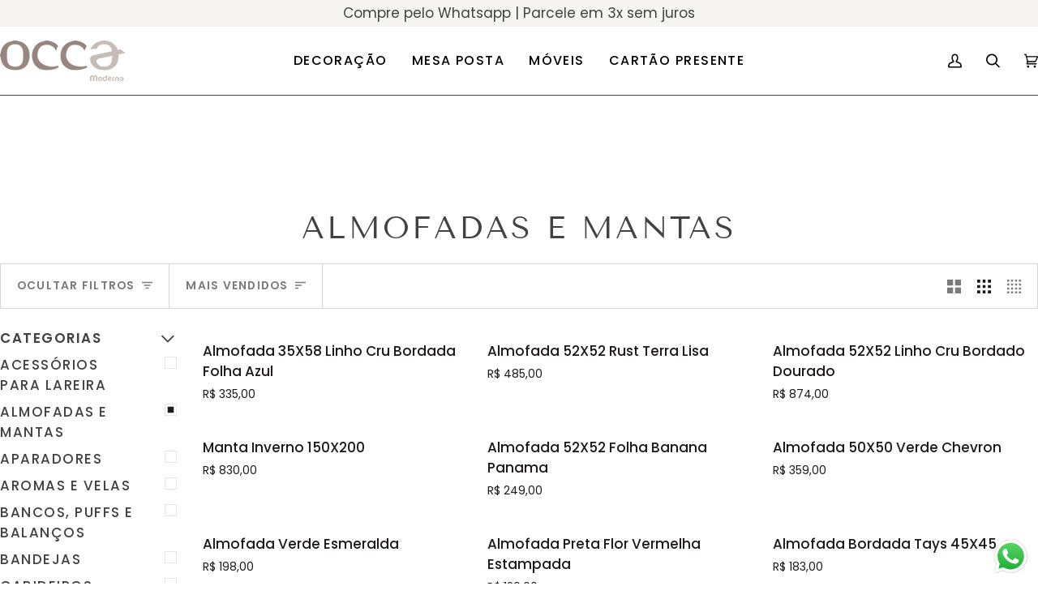

--- FILE ---
content_type: text/html; charset=utf-8
request_url: https://occamoderna.com.br/collections/almofadas
body_size: 86528
content:
<!doctype html>




<html class="no-js" lang="pt-BR" ><head>
<meta name="google-site-verification" content="kv_3Xi6joSnyRu3X-BzjAFx5bdR9u6Droo4k0j25bCg" />
<!-- Google Tag Manager -->
<script>(function(w,d,s,l,i){w[l]=w[l]||[];w[l].push({'gtm.start':
new Date().getTime(),event:'gtm.js'});var f=d.getElementsByTagName(s)[0],
j=d.createElement(s),dl=l!='dataLayer'?'&l='+l:'';j.async=true;j.src=
'https://www.googletagmanager.com/gtm.js?id='+i+dl;f.parentNode.insertBefore(j,f);
})(window,document,'script','dataLayer','GTM-NB2D5BL');</script>
<!-- End Google Tag Manager -->
    <script src='//occamoderna.com.br/cdn/shop/t/9/assets/easy_quote_sealapps.js?v=98344077847867873881765570395' defer='defer' ></script> 
    <script id='quote_product_variants' type='application/json'>
        null
    </script>
    <script id='quote_product_selected_or_first_available_variant' type='application/json'>
        null
    </script>
    <script id='quote_product_current_id' type='application/json'>
            null
    </script>
  <meta charset="utf-8">
  <meta http-equiv="X-UA-Compatible" content="IE=edge,chrome=1">
  <meta name="viewport" content="width=device-width,initial-scale=1,viewport-fit=cover">
  <meta name="theme-color" content="#708a5c"><link rel="canonical" href="https://occamoderna.com.br/collections/almofadas"><!-- ======================= Pipeline Theme V7.1.1 ========================= -->

  <!-- Preloading ================================================================== -->

  <link rel="preconnect" href="https://cdn.shopify.com" crossorigin>
  <link rel="dns-prefetch" href="https://cdn.shopify.com">
  <link rel="preconnect" href="https://fonts.shopify.com" crossorigin>
  <link rel="dns-prefetch" href="https://fonts.shopifycdn.com">
  <link rel="preconnect" href="https://monorail-edge.shopifysvc.com" crossorigin>

  <link rel="preload" href="//occamoderna.com.br/cdn/fonts/poppins/poppins_n4.0ba78fa5af9b0e1a374041b3ceaadf0a43b41362.woff2" as="font" type="font/woff2" crossorigin>
  <link rel="preload" href="//occamoderna.com.br/cdn/fonts/tenor_sans/tenorsans_n4.966071a72c28462a9256039d3e3dc5b0cf314f65.woff2" as="font" type="font/woff2" crossorigin>
  <link rel="preload" href="//occamoderna.com.br/cdn/fonts/poppins/poppins_n5.ad5b4b72b59a00358afc706450c864c3c8323842.woff2" as="font" type="font/woff2" crossorigin>

  <link href="//occamoderna.com.br/cdn/shop/t/9/assets/vendor.js?v=144118437607305429831765570401" as="script" rel="preload">
  <link href="//occamoderna.com.br/cdn/shop/t/9/assets/theme.js?v=112561406848111087191765570401" as="script" rel="preload">
  <link href="//occamoderna.com.br/cdn/shop/t/9/assets/theme.css?v=54584425112892612801765570400" as="script" rel="preload">

  <!-- Title and description ================================================ --><link rel="shortcut icon" href="//occamoderna.com.br/cdn/shop/files/occa-logo-normal_32x32.png?v=1693174811" type="image/png">
  <title>
    

    Almofadas e Mantas
&ndash; Occa Moderna

  </title><!-- /snippets/social-meta-tags.liquid --><meta property="og:site_name" content="Occa Moderna">
<meta property="og:url" content="https://occamoderna.com.br/collections/almofadas">
<meta property="og:title" content="Almofadas e Mantas">
<meta property="og:type" content="website">
<meta property="og:description" content="Occa Moderna"><meta property="og:image" content="http://occamoderna.com.br/cdn/shop/files/occa-logo-normal.png?v=1693174811">
    <meta property="og:image:secure_url" content="https://occamoderna.com.br/cdn/shop/files/occa-logo-normal.png?v=1693174811">
    <meta property="og:image:width" content="1200">
    <meta property="og:image:height" content="628">


<meta name="twitter:site" content="@">
<meta name="twitter:card" content="summary_large_image">
<meta name="twitter:title" content="Almofadas e Mantas">
<meta name="twitter:description" content="Occa Moderna"><!-- CSS ================================================================== -->

  <link href="//occamoderna.com.br/cdn/shop/t/9/assets/font-settings.css?v=131412119028601155551765570420" rel="stylesheet" type="text/css" media="all" />

  <!-- /snippets/css-variables.liquid -->


<style data-shopify>

:root {
/* ================ Layout Variables ================ */






--LAYOUT-WIDTH: 1450px;
--LAYOUT-GUTTER: 24px;
--LAYOUT-GUTTER-OFFSET: -0px;
--NAV-GUTTER: 0px;
--LAYOUT-OUTER: 0px;

/* ================ Product video ================ */

--COLOR-VIDEO-BG: #f2f2f2;


/* ================ Color Variables ================ */

/* === Backgrounds ===*/
--COLOR-BG: #ffffff;
--COLOR-BG-ACCENT: #f7f5f4;

/* === Text colors ===*/
--COLOR-TEXT-DARK: #1f1919;
--COLOR-TEXT: #424242;
--COLOR-TEXT-LIGHT: #7b7b7b;

/* === Bright color ===*/
--COLOR-PRIMARY: #708a5c;
--COLOR-PRIMARY-HOVER: #496732;
--COLOR-PRIMARY-FADE: rgba(112, 138, 92, 0.05);
--COLOR-PRIMARY-FADE-HOVER: rgba(112, 138, 92, 0.1);--COLOR-PRIMARY-OPPOSITE: #ffffff;

/* === Secondary/link Color ===*/
--COLOR-SECONDARY: #708a5c;
--COLOR-SECONDARY-HOVER: #496732;
--COLOR-SECONDARY-FADE: rgba(112, 138, 92, 0.05);
--COLOR-SECONDARY-FADE-HOVER: rgba(112, 138, 92, 0.1);--COLOR-SECONDARY-OPPOSITE: #ffffff;

/* === Shades of grey ===*/
--COLOR-A5:  rgba(66, 66, 66, 0.05);
--COLOR-A10: rgba(66, 66, 66, 0.1);
--COLOR-A20: rgba(66, 66, 66, 0.2);
--COLOR-A35: rgba(66, 66, 66, 0.35);
--COLOR-A50: rgba(66, 66, 66, 0.5);
--COLOR-A80: rgba(66, 66, 66, 0.8);
--COLOR-A90: rgba(66, 66, 66, 0.9);
--COLOR-A95: rgba(66, 66, 66, 0.95);


/* ================ Inverted Color Variables ================ */

--INVERSE-BG: #708a5c;
--INVERSE-BG-ACCENT: #1d1d1d;

/* === Text colors ===*/
--INVERSE-TEXT-DARK: #ffffff;
--INVERSE-TEXT: #ffffff;
--INVERSE-TEXT-LIGHT: #d4dcce;

/* === Bright color ===*/
--INVERSE-PRIMARY: #d2815f;
--INVERSE-PRIMARY-HOVER: #c35121;
--INVERSE-PRIMARY-FADE: rgba(210, 129, 95, 0.05);
--INVERSE-PRIMARY-FADE-HOVER: rgba(210, 129, 95, 0.1);--INVERSE-PRIMARY-OPPOSITE: #000000;


/* === Second Color ===*/
--INVERSE-SECONDARY: #748cab;
--INVERSE-SECONDARY-HOVER: #3f6493;
--INVERSE-SECONDARY-FADE: rgba(116, 140, 171, 0.05);
--INVERSE-SECONDARY-FADE-HOVER: rgba(116, 140, 171, 0.1);--INVERSE-SECONDARY-OPPOSITE: #ffffff;


/* === Shades of grey ===*/
--INVERSE-A5:  rgba(255, 255, 255, 0.05);
--INVERSE-A10: rgba(255, 255, 255, 0.1);
--INVERSE-A20: rgba(255, 255, 255, 0.2);
--INVERSE-A35: rgba(255, 255, 255, 0.3);
--INVERSE-A80: rgba(255, 255, 255, 0.8);
--INVERSE-A90: rgba(255, 255, 255, 0.9);
--INVERSE-A95: rgba(255, 255, 255, 0.95);


/* ================ Bright Color Variables ================ */

--BRIGHT-BG: #d2815f;
--BRIGHT-BG-ACCENT: #94553a;

/* === Text colors ===*/
--BRIGHT-TEXT-DARK: #ffffff;
--BRIGHT-TEXT: #ffffff;
--BRIGHT-TEXT-LIGHT: #f2d9cf;

/* === Bright color ===*/
--BRIGHT-PRIMARY: #ff763d;
--BRIGHT-PRIMARY-HOVER: #f04600;
--BRIGHT-PRIMARY-FADE: rgba(255, 118, 61, 0.05);
--BRIGHT-PRIMARY-FADE-HOVER: rgba(255, 118, 61, 0.1);--BRIGHT-PRIMARY-OPPOSITE: #000000;


/* === Second Color ===*/
--BRIGHT-SECONDARY: #3d5aff;
--BRIGHT-SECONDARY-HOVER: #0024f0;
--BRIGHT-SECONDARY-FADE: rgba(61, 90, 255, 0.05);
--BRIGHT-SECONDARY-FADE-HOVER: rgba(61, 90, 255, 0.1);--BRIGHT-SECONDARY-OPPOSITE: #ffffff;


/* === Shades of grey ===*/
--BRIGHT-A5:  rgba(255, 255, 255, 0.05);
--BRIGHT-A10: rgba(255, 255, 255, 0.1);
--BRIGHT-A20: rgba(255, 255, 255, 0.2);
--BRIGHT-A35: rgba(255, 255, 255, 0.3);
--BRIGHT-A80: rgba(255, 255, 255, 0.8);
--BRIGHT-A90: rgba(255, 255, 255, 0.9);
--BRIGHT-A95: rgba(255, 255, 255, 0.95);


/* === Account Bar ===*/
--COLOR-ANNOUNCEMENT-BG: #f7f5f4;
--COLOR-ANNOUNCEMENT-TEXT: #424242;

/* === Nav and dropdown link background ===*/
--COLOR-NAV: #ffffff;
--COLOR-NAV-TEXT: #000000;
--COLOR-NAV-TEXT-DARK: #000000;
--COLOR-NAV-TEXT-LIGHT: #4d4d4d;
--COLOR-NAV-BORDER: #424242;
--COLOR-NAV-A10: rgba(0, 0, 0, 0.1);
--COLOR-NAV-A50: rgba(0, 0, 0, 0.5);
--COLOR-HIGHLIGHT-LINK: #708a5c;

/* === Site Footer ===*/
--COLOR-FOOTER-BG: #708a5c;
--COLOR-FOOTER-TEXT: #ffffff;
--COLOR-FOOTER-A5: rgba(255, 255, 255, 0.05);
--COLOR-FOOTER-A15: rgba(255, 255, 255, 0.15);
--COLOR-FOOTER-A90: rgba(255, 255, 255, 0.9);

/* === Sub-Footer ===*/
--COLOR-SUB-FOOTER-BG: #708a5c;
--COLOR-SUB-FOOTER-TEXT: #dfdfdf;
--COLOR-SUB-FOOTER-A5: rgba(223, 223, 223, 0.05);
--COLOR-SUB-FOOTER-A15: rgba(223, 223, 223, 0.15);
--COLOR-SUB-FOOTER-A90: rgba(223, 223, 223, 0.9);

/* === Products ===*/
--PRODUCT-GRID-ASPECT-RATIO: 100%;

/* === Product badges ===*/
--COLOR-BADGE: #ffffff;
--COLOR-BADGE-TEXT: #424242;
--COLOR-BADGE-TEXT-DARK: #1f1919;
--COLOR-BADGE-TEXT-HOVER: #686868;
--COLOR-BADGE-HAIRLINE: #f6f6f6;

/* === Product item slider ===*/--COLOR-PRODUCT-SLIDER: #ffffff;--COLOR-PRODUCT-SLIDER-OPPOSITE: rgba(13, 13, 13, 0.06);/* === disabled form colors ===*/
--COLOR-DISABLED-BG: #ececec;
--COLOR-DISABLED-TEXT: #bdbdbd;

--INVERSE-DISABLED-BG: #7e966c;
--INVERSE-DISABLED-TEXT: #a2b395;


/* === Tailwind RGBA Palette ===*/
--RGB-CANVAS: 255 255 255;
--RGB-CONTENT: 66 66 66;
--RGB-PRIMARY: 112 138 92;
--RGB-SECONDARY: 112 138 92;

--RGB-DARK-CANVAS: 112 138 92;
--RGB-DARK-CONTENT: 255 255 255;
--RGB-DARK-PRIMARY: 210 129 95;
--RGB-DARK-SECONDARY: 116 140 171;

--RGB-BRIGHT-CANVAS: 210 129 95;
--RGB-BRIGHT-CONTENT: 255 255 255;
--RGB-BRIGHT-PRIMARY: 255 118 61;
--RGB-BRIGHT-SECONDARY: 61 90 255;

--RGB-PRIMARY-CONTRAST: 255 255 255;
--RGB-SECONDARY-CONTRAST: 255 255 255;

--RGB-DARK-PRIMARY-CONTRAST: 0 0 0;
--RGB-DARK-SECONDARY-CONTRAST: 255 255 255;

--RGB-BRIGHT-PRIMARY-CONTRAST: 0 0 0;
--RGB-BRIGHT-SECONDARY-CONTRAST: 255 255 255;


/* === Button Radius === */
--BUTTON-RADIUS: 0px;


/* ================ Typography ================ */

--FONT-STACK-BODY: Poppins, sans-serif;
--FONT-STYLE-BODY: normal;
--FONT-WEIGHT-BODY: 400;
--FONT-WEIGHT-BODY-BOLD: 500;
--FONT-ADJUST-BODY: 1.0;

  --FONT-BODY-TRANSFORM: none;
  --FONT-BODY-LETTER-SPACING: normal;


--FONT-STACK-HEADING: "Tenor Sans", sans-serif;
--FONT-STYLE-HEADING: normal;
--FONT-WEIGHT-HEADING: 400;
--FONT-WEIGHT-HEADING-BOLD: 700;
--FONT-ADJUST-HEADING: 1.0;

  --FONT-HEADING-TRANSFORM: uppercase;
  --FONT-HEADING-LETTER-SPACING: 0.09em;

--FONT-STACK-ACCENT: Poppins, sans-serif;
--FONT-STYLE-ACCENT: normal;
--FONT-WEIGHT-ACCENT: 500;
--FONT-WEIGHT-ACCENT-BOLD: 600;
--FONT-ADJUST-ACCENT: 1.2;

  --FONT-ACCENT-TRANSFORM: uppercase;
  --FONT-ACCENT-LETTER-SPACING: 0.09em;

--TYPE-STACK-NAV: Poppins, sans-serif;
--TYPE-STYLE-NAV: normal;
--TYPE-ADJUST-NAV: 1.2;
--TYPE-WEIGHT-NAV: 500;

  --FONT-NAV-TRANSFORM: uppercase;
  --FONT-NAV-LETTER-SPACING: 0.09em;

--TYPE-STACK-BUTTON: Poppins, sans-serif;
--TYPE-STYLE-BUTTON: normal;
--TYPE-ADJUST-BUTTON: 1.2;
--TYPE-WEIGHT-BUTTON: 600;

  --FONT-BUTTON-TRANSFORM: uppercase;
  --FONT-BUTTON-LETTER-SPACING: 0.09em;

--TYPE-STACK-KICKER: Poppins, sans-serif;
--TYPE-STYLE-KICKER: normal;
--TYPE-ADJUST-KICKER: 1.2;
--TYPE-WEIGHT-KICKER: 600;

  --FONT-KICKER-TRANSFORM: uppercase;
  --FONT-KICKER-LETTER-SPACING: 0.09em;


--ICO-SELECT: url('//occamoderna.com.br/cdn/shop/t/9/assets/ico-select.svg?v=156267035453784819091765570420');

/* ================ Photo correction ================ */
--PHOTO-CORRECTION: 98%;



}


/* ================ Typography ================ */
/* ================ type-scale.com ============ */

/* 1.16 base 11.5 */
:root {
  --font-1: 10px;
  --font-2: 11px;
  --font-3: 13px;
  --font-4: 15px;
  --font-5: 17px;
  --font-6: 20px;
  --font-7: 24px;
  --font-8: 27px;
  --font-9: 32px;
  --font-10:37px;
  --font-11:43px;
  --font-12:49px;
  --font-13:57px;
  --font-14:67px;
  --font-15:77px;
}

/* 1.175 base 11.5 */
@media only screen and (min-width: 480px) and (max-width: 1099px) {
  :root {
  --font-1: 10px;
  --font-2: 11.5px;
  --font-3: 13.5px;
  --font-4: 16px;
  --font-5: 19px;
  --font-6: 22px;
  --font-7: 26px;
  --font-8: 30px;
  --font-9: 36px;
  --font-10:42px;
  --font-11:49px;
  --font-12:58px;
  --font-13:68px;
  --font-14:80px;
  --font-15:94px;
  }
}

 /* 1.22 base 11.5 */
 @media only screen and (min-width: 1100px) {
  :root {
  --font-1: 10px;
  --font-2: 11.5px;
  --font-3: 14px;
  --font-4: 17px;
  --font-5: 21px;
  --font-6: 25px;
  --font-7: 31px;
  --font-8: 38px;
  --font-9: 46px;
  --font-10:56px;
  --font-11:68px;
  --font-12:83px;
  --font-13:102px;
  --font-14:124px;
  --font-15:151px;
  }
}


</style>


  <link href="//occamoderna.com.br/cdn/shop/t/9/assets/theme.css?v=54584425112892612801765570400" rel="stylesheet" type="text/css" media="all" />

  <script>
    document.documentElement.className = document.documentElement.className.replace('no-js', 'js');

    
      document.documentElement.classList.add('aos-initialized');let root = '/';
    if (root[root.length - 1] !== '/') {
      root = `${root}/`;
    }
    var theme = {
      routes: {
        root_url: root,
        cart: '/cart',
        cart_add_url: '/cart/add',
        product_recommendations_url: '/recommendations/products',
        account_addresses_url: '/account/addresses',
        predictive_search_url: '/search/suggest'
      },
      state: {
        cartOpen: null,
      },
      sizes: {
        small: 480,
        medium: 768,
        large: 1100,
        widescreen: 1400
      },
      assets: {
        photoswipe: '//occamoderna.com.br/cdn/shop/t/9/assets/photoswipe.js?v=162613001030112971491765570397',
        smoothscroll: '//occamoderna.com.br/cdn/shop/t/9/assets/smoothscroll.js?v=37906625415260927261765570398',
        swatches: '//occamoderna.com.br/cdn/shop/t/9/assets/swatches.json?v=154940297821828866241765570399',
        noImage: '//occamoderna.com.br/cdn/shopifycloud/storefront/assets/no-image-2048-a2addb12.gif',
        base: '//occamoderna.com.br/cdn/shop/t/9/assets/'
      },
      strings: {
        swatchesKey: "Cor",
        addToCart: "Adicionar ao carrinho",
        estimateShipping: "Estimativa de envio",
        noShippingAvailable: "Nós não enviamos para este destino.",
        free: "Livre",
        from: "Desde",
        preOrder: "Pedido antecipado",
        soldOut: "Esgotado",
        sale: "Promoção",
        subscription: "Inscrição",
        unavailable: "Indisponível",
        unitPrice: "Preço unitário",
        unitPriceSeparator: "por",
        stockout: "Todos estoque disponível está no carrinho",
        products: "Produtos",
        pages: "Páginas",
        collections: "Colecções",
        resultsFor: "Resultados para",
        noResultsFor: "Nenhum resultado para",
        articles: "Artigos",
        successMessage: "Link copiado para a área de transferência",
      },
      settings: {
        badge_sale_type: "dollar",
        animate_hover: true,
        animate_scroll: true,
        show_locale_desktop: null,
        show_locale_mobile: null,
        show_currency_desktop: null,
        show_currency_mobile: null,
        currency_select_type: "country",
        currency_code_enable: false,
        cycle_images_hover_delay: 1.5
      },
      info: {
        name: 'pipeline'
      },
      version: '7.1.1',
      moneyFormat: "R$ {{amount_with_comma_separator}}",
      shopCurrency: "BRL",
      currencyCode: "BRL"
    }
    let windowInnerHeight = window.innerHeight;
    document.documentElement.style.setProperty('--full-screen', `${windowInnerHeight}px`);
    document.documentElement.style.setProperty('--three-quarters', `${windowInnerHeight * 0.75}px`);
    document.documentElement.style.setProperty('--two-thirds', `${windowInnerHeight * 0.66}px`);
    document.documentElement.style.setProperty('--one-half', `${windowInnerHeight * 0.5}px`);
    document.documentElement.style.setProperty('--one-third', `${windowInnerHeight * 0.33}px`);
    document.documentElement.style.setProperty('--one-fifth', `${windowInnerHeight * 0.2}px`);

    window.isRTL = document.documentElement.getAttribute('dir') === 'rtl';
  </script><!-- Theme Javascript ============================================================== -->
  <script src="//occamoderna.com.br/cdn/shop/t/9/assets/vendor.js?v=144118437607305429831765570401" defer="defer"></script>
  <script src="//occamoderna.com.br/cdn/shop/t/9/assets/theme.js?v=112561406848111087191765570401" defer="defer"></script>

  <script>
    (function () {
      function onPageShowEvents() {
        if ('requestIdleCallback' in window) {
          requestIdleCallback(initCartEvent, { timeout: 500 })
        } else {
          initCartEvent()
        }
        function initCartEvent(){
          window.fetch(window.theme.routes.cart + '.js')
          .then((response) => {
            if(!response.ok){
              throw {status: response.statusText};
            }
            return response.json();
          })
          .then((response) => {
            document.dispatchEvent(new CustomEvent('theme:cart:change', {
              detail: {
                cart: response,
              },
              bubbles: true,
            }));
            return response;
          })
          .catch((e) => {
            console.error(e);
          });
        }
      };
      window.onpageshow = onPageShowEvents;
    })();
  </script>

  <script type="text/javascript">
    if (window.MSInputMethodContext && document.documentMode) {
      var scripts = document.getElementsByTagName('script')[0];
      var polyfill = document.createElement("script");
      polyfill.defer = true;
      polyfill.src = "//occamoderna.com.br/cdn/shop/t/9/assets/ie11.js?v=144489047535103983231765570396";

      scripts.parentNode.insertBefore(polyfill, scripts);
    }
  </script>

  <!-- Shopify app scripts =========================================================== -->
  <script>window.performance && window.performance.mark && window.performance.mark('shopify.content_for_header.start');</script><meta name="google-site-verification" content="YKNmViKnkcaJnkOPuRx1bwDrtSnq68GCVaZfXtmEHe8">
<meta name="facebook-domain-verification" content="m8pq01cmhp5okmvteh9ryi1olsy0we">
<meta id="shopify-digital-wallet" name="shopify-digital-wallet" content="/79887434015/digital_wallets/dialog">
<link rel="alternate" type="application/atom+xml" title="Feed" href="/collections/almofadas.atom" />
<link rel="alternate" type="application/json+oembed" href="https://occamoderna.com.br/collections/almofadas.oembed">
<script async="async" src="/checkouts/internal/preloads.js?locale=pt-BR"></script>
<script id="shopify-features" type="application/json">{"accessToken":"7513046aa17b592a72225ba1ffcfdec7","betas":["rich-media-storefront-analytics"],"domain":"occamoderna.com.br","predictiveSearch":true,"shopId":79887434015,"locale":"pt-br"}</script>
<script>var Shopify = Shopify || {};
Shopify.shop = "occa-moderna.myshopify.com";
Shopify.locale = "pt-BR";
Shopify.currency = {"active":"BRL","rate":"1.0"};
Shopify.country = "BR";
Shopify.theme = {"name":"Cópia de Original","id":179839140127,"schema_name":"Pipeline","schema_version":"7.1.1","theme_store_id":739,"role":"main"};
Shopify.theme.handle = "null";
Shopify.theme.style = {"id":null,"handle":null};
Shopify.cdnHost = "occamoderna.com.br/cdn";
Shopify.routes = Shopify.routes || {};
Shopify.routes.root = "/";</script>
<script type="module">!function(o){(o.Shopify=o.Shopify||{}).modules=!0}(window);</script>
<script>!function(o){function n(){var o=[];function n(){o.push(Array.prototype.slice.apply(arguments))}return n.q=o,n}var t=o.Shopify=o.Shopify||{};t.loadFeatures=n(),t.autoloadFeatures=n()}(window);</script>
<script id="shop-js-analytics" type="application/json">{"pageType":"collection"}</script>
<script defer="defer" async type="module" src="//occamoderna.com.br/cdn/shopifycloud/shop-js/modules/v2/client.init-shop-cart-sync_CU2ftdlJ.pt-BR.esm.js"></script>
<script defer="defer" async type="module" src="//occamoderna.com.br/cdn/shopifycloud/shop-js/modules/v2/chunk.common_Bd5PC-Gb.esm.js"></script>
<script defer="defer" async type="module" src="//occamoderna.com.br/cdn/shopifycloud/shop-js/modules/v2/chunk.modal_CNYWjkPA.esm.js"></script>
<script type="module">
  await import("//occamoderna.com.br/cdn/shopifycloud/shop-js/modules/v2/client.init-shop-cart-sync_CU2ftdlJ.pt-BR.esm.js");
await import("//occamoderna.com.br/cdn/shopifycloud/shop-js/modules/v2/chunk.common_Bd5PC-Gb.esm.js");
await import("//occamoderna.com.br/cdn/shopifycloud/shop-js/modules/v2/chunk.modal_CNYWjkPA.esm.js");

  window.Shopify.SignInWithShop?.initShopCartSync?.({"fedCMEnabled":true,"windoidEnabled":true});

</script>
<script>(function() {
  var isLoaded = false;
  function asyncLoad() {
    if (isLoaded) return;
    isLoaded = true;
    var urls = ["https:\/\/cdn.s3.pop-convert.com\/pcjs.production.min.js?unique_id=occa-moderna.myshopify.com\u0026shop=occa-moderna.myshopify.com","https:\/\/script.pop-convert.com\/new-micro\/production.pc.min.js?unique_id=occa-moderna.myshopify.com\u0026shop=occa-moderna.myshopify.com","https:\/\/cdn5.hextom.com\/js\/vimotia.js?shop=occa-moderna.myshopify.com"];
    for (var i = 0; i < urls.length; i++) {
      var s = document.createElement('script');
      s.type = 'text/javascript';
      s.async = true;
      s.src = urls[i];
      var x = document.getElementsByTagName('script')[0];
      x.parentNode.insertBefore(s, x);
    }
  };
  if(window.attachEvent) {
    window.attachEvent('onload', asyncLoad);
  } else {
    window.addEventListener('load', asyncLoad, false);
  }
})();</script>
<script id="__st">var __st={"a":79887434015,"offset":-10800,"reqid":"496d3351-3116-4137-9170-d973d105aa24-1769084374","pageurl":"occamoderna.com.br\/collections\/almofadas","u":"099dc9fa52de","p":"collection","rtyp":"collection","rid":466287493407};</script>
<script>window.ShopifyPaypalV4VisibilityTracking = true;</script>
<script id="captcha-bootstrap">!function(){'use strict';const t='contact',e='account',n='new_comment',o=[[t,t],['blogs',n],['comments',n],[t,'customer']],c=[[e,'customer_login'],[e,'guest_login'],[e,'recover_customer_password'],[e,'create_customer']],r=t=>t.map((([t,e])=>`form[action*='/${t}']:not([data-nocaptcha='true']) input[name='form_type'][value='${e}']`)).join(','),a=t=>()=>t?[...document.querySelectorAll(t)].map((t=>t.form)):[];function s(){const t=[...o],e=r(t);return a(e)}const i='password',u='form_key',d=['recaptcha-v3-token','g-recaptcha-response','h-captcha-response',i],f=()=>{try{return window.sessionStorage}catch{return}},m='__shopify_v',_=t=>t.elements[u];function p(t,e,n=!1){try{const o=window.sessionStorage,c=JSON.parse(o.getItem(e)),{data:r}=function(t){const{data:e,action:n}=t;return t[m]||n?{data:e,action:n}:{data:t,action:n}}(c);for(const[e,n]of Object.entries(r))t.elements[e]&&(t.elements[e].value=n);n&&o.removeItem(e)}catch(o){console.error('form repopulation failed',{error:o})}}const l='form_type',E='cptcha';function T(t){t.dataset[E]=!0}const w=window,h=w.document,L='Shopify',v='ce_forms',y='captcha';let A=!1;((t,e)=>{const n=(g='f06e6c50-85a8-45c8-87d0-21a2b65856fe',I='https://cdn.shopify.com/shopifycloud/storefront-forms-hcaptcha/ce_storefront_forms_captcha_hcaptcha.v1.5.2.iife.js',D={infoText:'Protegido por hCaptcha',privacyText:'Privacidade',termsText:'Termos'},(t,e,n)=>{const o=w[L][v],c=o.bindForm;if(c)return c(t,g,e,D).then(n);var r;o.q.push([[t,g,e,D],n]),r=I,A||(h.body.append(Object.assign(h.createElement('script'),{id:'captcha-provider',async:!0,src:r})),A=!0)});var g,I,D;w[L]=w[L]||{},w[L][v]=w[L][v]||{},w[L][v].q=[],w[L][y]=w[L][y]||{},w[L][y].protect=function(t,e){n(t,void 0,e),T(t)},Object.freeze(w[L][y]),function(t,e,n,w,h,L){const[v,y,A,g]=function(t,e,n){const i=e?o:[],u=t?c:[],d=[...i,...u],f=r(d),m=r(i),_=r(d.filter((([t,e])=>n.includes(e))));return[a(f),a(m),a(_),s()]}(w,h,L),I=t=>{const e=t.target;return e instanceof HTMLFormElement?e:e&&e.form},D=t=>v().includes(t);t.addEventListener('submit',(t=>{const e=I(t);if(!e)return;const n=D(e)&&!e.dataset.hcaptchaBound&&!e.dataset.recaptchaBound,o=_(e),c=g().includes(e)&&(!o||!o.value);(n||c)&&t.preventDefault(),c&&!n&&(function(t){try{if(!f())return;!function(t){const e=f();if(!e)return;const n=_(t);if(!n)return;const o=n.value;o&&e.removeItem(o)}(t);const e=Array.from(Array(32),(()=>Math.random().toString(36)[2])).join('');!function(t,e){_(t)||t.append(Object.assign(document.createElement('input'),{type:'hidden',name:u})),t.elements[u].value=e}(t,e),function(t,e){const n=f();if(!n)return;const o=[...t.querySelectorAll(`input[type='${i}']`)].map((({name:t})=>t)),c=[...d,...o],r={};for(const[a,s]of new FormData(t).entries())c.includes(a)||(r[a]=s);n.setItem(e,JSON.stringify({[m]:1,action:t.action,data:r}))}(t,e)}catch(e){console.error('failed to persist form',e)}}(e),e.submit())}));const S=(t,e)=>{t&&!t.dataset[E]&&(n(t,e.some((e=>e===t))),T(t))};for(const o of['focusin','change'])t.addEventListener(o,(t=>{const e=I(t);D(e)&&S(e,y())}));const B=e.get('form_key'),M=e.get(l),P=B&&M;t.addEventListener('DOMContentLoaded',(()=>{const t=y();if(P)for(const e of t)e.elements[l].value===M&&p(e,B);[...new Set([...A(),...v().filter((t=>'true'===t.dataset.shopifyCaptcha))])].forEach((e=>S(e,t)))}))}(h,new URLSearchParams(w.location.search),n,t,e,['guest_login'])})(!0,!0)}();</script>
<script integrity="sha256-4kQ18oKyAcykRKYeNunJcIwy7WH5gtpwJnB7kiuLZ1E=" data-source-attribution="shopify.loadfeatures" defer="defer" src="//occamoderna.com.br/cdn/shopifycloud/storefront/assets/storefront/load_feature-a0a9edcb.js" crossorigin="anonymous"></script>
<script data-source-attribution="shopify.dynamic_checkout.dynamic.init">var Shopify=Shopify||{};Shopify.PaymentButton=Shopify.PaymentButton||{isStorefrontPortableWallets:!0,init:function(){window.Shopify.PaymentButton.init=function(){};var t=document.createElement("script");t.src="https://occamoderna.com.br/cdn/shopifycloud/portable-wallets/latest/portable-wallets.pt-br.js",t.type="module",document.head.appendChild(t)}};
</script>
<script data-source-attribution="shopify.dynamic_checkout.buyer_consent">
  function portableWalletsHideBuyerConsent(e){var t=document.getElementById("shopify-buyer-consent"),n=document.getElementById("shopify-subscription-policy-button");t&&n&&(t.classList.add("hidden"),t.setAttribute("aria-hidden","true"),n.removeEventListener("click",e))}function portableWalletsShowBuyerConsent(e){var t=document.getElementById("shopify-buyer-consent"),n=document.getElementById("shopify-subscription-policy-button");t&&n&&(t.classList.remove("hidden"),t.removeAttribute("aria-hidden"),n.addEventListener("click",e))}window.Shopify?.PaymentButton&&(window.Shopify.PaymentButton.hideBuyerConsent=portableWalletsHideBuyerConsent,window.Shopify.PaymentButton.showBuyerConsent=portableWalletsShowBuyerConsent);
</script>
<script data-source-attribution="shopify.dynamic_checkout.cart.bootstrap">document.addEventListener("DOMContentLoaded",(function(){function t(){return document.querySelector("shopify-accelerated-checkout-cart, shopify-accelerated-checkout")}if(t())Shopify.PaymentButton.init();else{new MutationObserver((function(e,n){t()&&(Shopify.PaymentButton.init(),n.disconnect())})).observe(document.body,{childList:!0,subtree:!0})}}));
</script>

<script>window.performance && window.performance.mark && window.performance.mark('shopify.content_for_header.end');</script>
<script type="text/javascript">if(typeof window.hulkappsWishlist === 'undefined') {
        window.hulkappsWishlist = {};
        }
        window.hulkappsWishlist.baseURL = '/apps/advanced-wishlist/api';
        window.hulkappsWishlist.hasAppBlockSupport = '1';
        </script>
<!-- BEGIN app block: shopify://apps/ex-hide-pricing/blocks/eoshHidePriceEmbed/931fc6ac-f6d2-4311-a228-c0626e399d94 --><link href="//cdn.shopify.com/extensions/019bdfea-113f-7dde-9371-876800d6eab0/eo_sh_hidepriceaddtocart-1157/assets/hidepricecart.css" rel="stylesheet" type="text/css" media="all" />

<script src=https://cdn.shopify.com/extensions/019bdfea-113f-7dde-9371-876800d6eab0/eo_sh_hidepriceaddtocart-1157/assets/storefront.js defer="defer"></script>
<script id="eosh-script">
  var jsonData = {};
   console.log("Template:", 'collection');
   
   
       

                console.log("shop:", 'occamoderna.com.br');

        

          console.log("demo:", 'collection');

         
            jsonData[10157945520415] = [[{"id":466287493407,"handle":"almofadas","updated_at":"2026-01-14T15:22:54-03:00","published_at":"2023-11-03T09:51:21-03:00","sort_order":"best-selling","template_suffix":"","published_scope":"global","title":"Almofadas e Mantas","body_html":""},{"id":466287427871,"handle":"decoracao","updated_at":"2026-01-15T10:56:57-03:00","published_at":"2023-11-03T09:50:55-03:00","sort_order":"manual","template_suffix":"","published_scope":"global","title":"Decoração","body_html":""}], {"id":10157945520415,"title":"Almofada 35X58 Linho Cru Bordada Folha Azul","handle":"almof-35x58-linho-cru-bord-folha-az-139-09","description":"\u003cp\u003e\u003cstrong\u003e48066\u003c\/strong\u003e\u003cbr\u003e\u003c\/p\u003e\n\u003cp data-start=\"334\" data-end=\"632\" class=\"\"\u003eTransforme a decoração da sua casa com a elegância discreta da \u003cstrong data-start=\"397\" data-end=\"444\"\u003eAlmofada 35x58 Linho Cru Bordada Folha Azul\u003c\/strong\u003e. Produzida em linho de alta qualidade, essa peça combina o tom neutro do tecido cru com o charme do bordado em formato de folha azul, que remete à natureza com delicadeza e autenticidade.\u003c\/p\u003e\n\u003cp data-start=\"634\" data-end=\"936\" class=\"\"\u003eCom formato retangular, a almofada é perfeita para composições em sofás, camas ou poltronas, oferecendo conforto e um visual sofisticado. O contraste sutil entre o linho cru e o bordado azul proporciona equilíbrio entre o rústico e o contemporâneo, ideal para decorações escandinavas, boho ou naturais.\u003c\/p\u003e","published_at":"2025-05-20T16:33:08-03:00","created_at":"2025-05-20T16:00:19-03:00","vendor":"Occa Moderna","type":"","tags":["almofada","almofada areia","almofada bordada","Almofada Bordada Daym","Almofada Bordada Tweety","almofada bordô","almofada buzios","Almofada Chantung Coqueiros","almofada cinza claro impermeável","almofada cobre","almofada crochê","almofada cru","almofada dourada","almofada escarlate","almofada franjas laterais","almofada linho","almofada manual juta","almofada nude","almofada occa","almofada palha","almofada sarja","almofada soutache","almofada Tear","almofada veludo","almofadas"],"price":33500,"price_min":33500,"price_max":33500,"available":true,"price_varies":false,"compare_at_price":null,"compare_at_price_min":0,"compare_at_price_max":0,"compare_at_price_varies":false,"variants":[{"id":50932312768799,"title":"Default Title","option1":"Default Title","option2":null,"option3":null,"sku":"48066","requires_shipping":true,"taxable":true,"featured_image":null,"available":true,"name":"Almofada 35X58 Linho Cru Bordada Folha Azul","public_title":null,"options":["Default Title"],"price":33500,"weight":1000,"compare_at_price":null,"inventory_management":"shopify","barcode":null,"requires_selling_plan":false,"selling_plan_allocations":[]}],"images":["\/\/occamoderna.com.br\/cdn\/shop\/files\/139-09.png?v=1747768374"],"featured_image":"\/\/occamoderna.com.br\/cdn\/shop\/files\/139-09.png?v=1747768374","options":["Title"],"media":[{"alt":null,"id":53891090120991,"position":1,"preview_image":{"aspect_ratio":1.605,"height":1818,"width":2917,"src":"\/\/occamoderna.com.br\/cdn\/shop\/files\/139-09.png?v=1747768374"},"aspect_ratio":1.605,"height":1818,"media_type":"image","src":"\/\/occamoderna.com.br\/cdn\/shop\/files\/139-09.png?v=1747768374","width":2917}],"requires_selling_plan":false,"selling_plan_groups":[],"content":"\u003cp\u003e\u003cstrong\u003e48066\u003c\/strong\u003e\u003cbr\u003e\u003c\/p\u003e\n\u003cp data-start=\"334\" data-end=\"632\" class=\"\"\u003eTransforme a decoração da sua casa com a elegância discreta da \u003cstrong data-start=\"397\" data-end=\"444\"\u003eAlmofada 35x58 Linho Cru Bordada Folha Azul\u003c\/strong\u003e. Produzida em linho de alta qualidade, essa peça combina o tom neutro do tecido cru com o charme do bordado em formato de folha azul, que remete à natureza com delicadeza e autenticidade.\u003c\/p\u003e\n\u003cp data-start=\"634\" data-end=\"936\" class=\"\"\u003eCom formato retangular, a almofada é perfeita para composições em sofás, camas ou poltronas, oferecendo conforto e um visual sofisticado. O contraste sutil entre o linho cru e o bordado azul proporciona equilíbrio entre o rústico e o contemporâneo, ideal para decorações escandinavas, boho ou naturais.\u003c\/p\u003e"}]
         
            jsonData[10157915472159] = [[{"id":466287493407,"handle":"almofadas","updated_at":"2026-01-14T15:22:54-03:00","published_at":"2023-11-03T09:51:21-03:00","sort_order":"best-selling","template_suffix":"","published_scope":"global","title":"Almofadas e Mantas","body_html":""},{"id":466287427871,"handle":"decoracao","updated_at":"2026-01-15T10:56:57-03:00","published_at":"2023-11-03T09:50:55-03:00","sort_order":"manual","template_suffix":"","published_scope":"global","title":"Decoração","body_html":""}], {"id":10157915472159,"title":"Almofada 52X52 Rust Terra Lisa","handle":"almof-52x52-rust-terra-lisa-pesp-074-13","description":"\u003cp\u003e\u003cstrong\u003e48064\u003c\/strong\u003e\u003cbr\u003e\u003c\/p\u003e\n\u003cp data-start=\"324\" data-end=\"611\" class=\"\"\u003eAposte na sofisticação atemporal da \u003cstrong data-start=\"360\" data-end=\"394\"\u003eAlmofada 52x52 Rust Terra Lisa\u003c\/strong\u003e para renovar sua decoração com elegância e personalidade. Com tonalidade inspirada na paleta terrosa, ela traz calor e profundidade aos ambientes, sendo perfeita para composições contemporâneas, rústicas ou naturais.\u003c\/p\u003e\n\u003cp data-start=\"613\" data-end=\"965\" class=\"\"\u003eSeu tecido resistente e agradável ao toque garante durabilidade e conforto, enquanto o acabamento liso destaca o minimalismo e facilita a combinação com outras almofadas estampadas, bordadas ou texturizadas. Ideal para sofás, poltronas e camas, a \u003cstrong data-start=\"860\" data-end=\"883\"\u003ealmofada rust terra\u003c\/strong\u003e de 52x52cm é a escolha certa para quem busca estilo e versatilidade na decoração.\u003c\/p\u003e","published_at":"2025-05-20T15:36:39-03:00","created_at":"2025-05-20T15:30:18-03:00","vendor":"Occa Moderna","type":"","tags":["almofada","almofada areia","almofada bordada","Almofada Bordada Daym","Almofada Bordada Tweety","almofada bordô","almofada buzios","Almofada Chantung Coqueiros","almofada cinza claro impermeável","almofada cobre","almofada crochê","almofada cru","almofada dourada","almofada escarlate","almofada franjas laterais","almofada linho","almofada manual juta","almofada nude","almofada occa","almofada palha","almofada sarja","almofada soutache","almofada Tear","almofada veludo","almofadas"],"price":48500,"price_min":48500,"price_max":48500,"available":true,"price_varies":false,"compare_at_price":null,"compare_at_price_min":0,"compare_at_price_max":0,"compare_at_price_varies":false,"variants":[{"id":50932197490975,"title":"Default Title","option1":"Default Title","option2":null,"option3":null,"sku":"48064","requires_shipping":true,"taxable":true,"featured_image":null,"available":true,"name":"Almofada 52X52 Rust Terra Lisa","public_title":null,"options":["Default Title"],"price":48500,"weight":1500,"compare_at_price":null,"inventory_management":"shopify","barcode":null,"requires_selling_plan":false,"selling_plan_allocations":[]}],"images":["\/\/occamoderna.com.br\/cdn\/shop\/files\/074-13.png?v=1747766016"],"featured_image":"\/\/occamoderna.com.br\/cdn\/shop\/files\/074-13.png?v=1747766016","options":["Title"],"media":[{"alt":null,"id":53890893185311,"position":1,"preview_image":{"aspect_ratio":1.015,"height":2963,"width":3006,"src":"\/\/occamoderna.com.br\/cdn\/shop\/files\/074-13.png?v=1747766016"},"aspect_ratio":1.015,"height":2963,"media_type":"image","src":"\/\/occamoderna.com.br\/cdn\/shop\/files\/074-13.png?v=1747766016","width":3006}],"requires_selling_plan":false,"selling_plan_groups":[],"content":"\u003cp\u003e\u003cstrong\u003e48064\u003c\/strong\u003e\u003cbr\u003e\u003c\/p\u003e\n\u003cp data-start=\"324\" data-end=\"611\" class=\"\"\u003eAposte na sofisticação atemporal da \u003cstrong data-start=\"360\" data-end=\"394\"\u003eAlmofada 52x52 Rust Terra Lisa\u003c\/strong\u003e para renovar sua decoração com elegância e personalidade. Com tonalidade inspirada na paleta terrosa, ela traz calor e profundidade aos ambientes, sendo perfeita para composições contemporâneas, rústicas ou naturais.\u003c\/p\u003e\n\u003cp data-start=\"613\" data-end=\"965\" class=\"\"\u003eSeu tecido resistente e agradável ao toque garante durabilidade e conforto, enquanto o acabamento liso destaca o minimalismo e facilita a combinação com outras almofadas estampadas, bordadas ou texturizadas. Ideal para sofás, poltronas e camas, a \u003cstrong data-start=\"860\" data-end=\"883\"\u003ealmofada rust terra\u003c\/strong\u003e de 52x52cm é a escolha certa para quem busca estilo e versatilidade na decoração.\u003c\/p\u003e"}]
         
            jsonData[10152493515039] = [[{"id":466287493407,"handle":"almofadas","updated_at":"2026-01-14T15:22:54-03:00","published_at":"2023-11-03T09:51:21-03:00","sort_order":"best-selling","template_suffix":"","published_scope":"global","title":"Almofadas e Mantas","body_html":""},{"id":466287427871,"handle":"decoracao","updated_at":"2026-01-15T10:56:57-03:00","published_at":"2023-11-03T09:50:55-03:00","sort_order":"manual","template_suffix":"","published_scope":"global","title":"Decoração","body_html":""},{"id":498224890143,"handle":"mood-para-a-estacao","updated_at":"2025-12-17T11:17:54-03:00","published_at":"2025-07-03T15:46:30-03:00","sort_order":"best-selling","template_suffix":"","published_scope":"global","title":"Mood para a Estação","body_html":""}], {"id":10152493515039,"title":"Almofada 52X52 Linho Cru Bordado Dourado","handle":"almof-52x52-linhao-cru-bord-dou-132-03","description":"\u003cp\u003e\u003cstrong\u003e48065\u003c\/strong\u003e\u003cbr\u003e\u003c\/p\u003e\n\u003cp data-start=\"314\" data-end=\"636\" class=\"\"\u003eAposte na elegância atemporal da \u003cstrong data-start=\"347\" data-end=\"395\"\u003eAlmofada 52x52 Linho Cru com Bordado Dourado\u003c\/strong\u003e para transformar sua decoração com sutileza e sofisticação. Confeccionada em linho cru de alta qualidade, essa peça traz textura natural e um charme discreto, ideal para compor ambientes com estilo clássico, contemporâneo ou rústico-chique.\u003c\/p\u003e\n\u003cp data-start=\"638\" data-end=\"886\" class=\"\"\u003eO bordado em tom dourado acrescenta um toque refinado e artesanal, valorizando o visual da almofada com detalhes que se destacam sem excessos. Seu tamanho generoso proporciona conforto e presença, tornando-a perfeita para sofás, poltronas ou camas.\u003c\/p\u003e\n\u003cp data-start=\"888\" data-end=\"1078\" class=\"\"\u003ePerfeita para quem busca uma decoração elegante, leve e cheia de personalidade, essa almofada é uma excelente escolha para compor uma atmosfera acolhedora e sofisticada em qualquer ambiente.\u003c\/p\u003e","published_at":"2025-05-15T16:42:12-03:00","created_at":"2025-05-14T15:26:28-03:00","vendor":"Occa Moderna","type":"","tags":["almofada","almofada areia","almofada bordada","Almofada Bordada Daym","Almofada Bordada Tweety","almofada bordô","almofada buzios","Almofada Chantung Coqueiros","almofada cinza claro impermeável","almofada cobre","almofada crochê","almofada cru","almofada dourada","almofada escarlate","almofada franjas laterais","almofada linho","almofada manual juta","almofada nude","almofada occa","almofada palha","almofada sarja","almofada soutache","almofada Tear","almofada veludo","almofadas"],"price":87400,"price_min":87400,"price_max":87400,"available":true,"price_varies":false,"compare_at_price":null,"compare_at_price_min":0,"compare_at_price_max":0,"compare_at_price_varies":false,"variants":[{"id":50918285967647,"title":"Default Title","option1":"Default Title","option2":null,"option3":null,"sku":"48065","requires_shipping":true,"taxable":true,"featured_image":null,"available":true,"name":"Almofada 52X52 Linho Cru Bordado Dourado","public_title":null,"options":["Default Title"],"price":87400,"weight":1500,"compare_at_price":null,"inventory_management":"shopify","barcode":null,"requires_selling_plan":false,"selling_plan_allocations":[]}],"images":["\/\/occamoderna.com.br\/cdn\/shop\/files\/132-03.png?v=1747337497"],"featured_image":"\/\/occamoderna.com.br\/cdn\/shop\/files\/132-03.png?v=1747337497","options":["Title"],"media":[{"alt":null,"id":53861609865503,"position":1,"preview_image":{"aspect_ratio":1.022,"height":2716,"width":2775,"src":"\/\/occamoderna.com.br\/cdn\/shop\/files\/132-03.png?v=1747337497"},"aspect_ratio":1.022,"height":2716,"media_type":"image","src":"\/\/occamoderna.com.br\/cdn\/shop\/files\/132-03.png?v=1747337497","width":2775}],"requires_selling_plan":false,"selling_plan_groups":[],"content":"\u003cp\u003e\u003cstrong\u003e48065\u003c\/strong\u003e\u003cbr\u003e\u003c\/p\u003e\n\u003cp data-start=\"314\" data-end=\"636\" class=\"\"\u003eAposte na elegância atemporal da \u003cstrong data-start=\"347\" data-end=\"395\"\u003eAlmofada 52x52 Linho Cru com Bordado Dourado\u003c\/strong\u003e para transformar sua decoração com sutileza e sofisticação. Confeccionada em linho cru de alta qualidade, essa peça traz textura natural e um charme discreto, ideal para compor ambientes com estilo clássico, contemporâneo ou rústico-chique.\u003c\/p\u003e\n\u003cp data-start=\"638\" data-end=\"886\" class=\"\"\u003eO bordado em tom dourado acrescenta um toque refinado e artesanal, valorizando o visual da almofada com detalhes que se destacam sem excessos. Seu tamanho generoso proporciona conforto e presença, tornando-a perfeita para sofás, poltronas ou camas.\u003c\/p\u003e\n\u003cp data-start=\"888\" data-end=\"1078\" class=\"\"\u003ePerfeita para quem busca uma decoração elegante, leve e cheia de personalidade, essa almofada é uma excelente escolha para compor uma atmosfera acolhedora e sofisticada em qualquer ambiente.\u003c\/p\u003e"}]
         
            jsonData[10113894875423] = [[{"id":466287493407,"handle":"almofadas","updated_at":"2026-01-14T15:22:54-03:00","published_at":"2023-11-03T09:51:21-03:00","sort_order":"best-selling","template_suffix":"","published_scope":"global","title":"Almofadas e Mantas","body_html":""},{"id":498224890143,"handle":"mood-para-a-estacao","updated_at":"2025-12-17T11:17:54-03:00","published_at":"2025-07-03T15:46:30-03:00","sort_order":"best-selling","template_suffix":"","published_scope":"global","title":"Mood para a Estação","body_html":""}], {"id":10113894875423,"title":"Manta Inverno 150X200","handle":"manta-150x200-nepal-grey-vm035cz","description":"\u003cp\u003e\u003cstrong\u003e47792\u003c\/strong\u003e\u003cbr\u003e\u003c\/p\u003e\n\u003cp data-start=\"325\" data-end=\"613\" class=\"\"\u003eEnvolva-se no conforto da \u003cstrong data-start=\"351\" data-end=\"376\"\u003eManta Inverno 150x200\u003c\/strong\u003e, perfeita para aquecer os dias frios e transformar qualquer ambiente em um espaço mais aconchegante. Com um toque suave e agradável, essa manta é ideal para ser usada no sofá ou na cama, garantindo momentos de relaxamento e bem-estar.A composição da manta é 70%algodão e 25% poliester.Uma  manta ideal para aquescer.\u003c\/p\u003e\n\u003cp data-start=\"615\" data-end=\"922\" class=\"\"\u003eAlém de funcional, a manta também adiciona um charme especial à decoração, com um design elegante que complementa diversos estilos de ambientes. Seja para assistir a um filme, ler um livro ou simplesmente se aquecer, a \u003cstrong data-start=\"834\" data-end=\"859\"\u003eManta Inverno 150x200\u003c\/strong\u003e é um item essencial para quem busca conforto e sofisticação.\u003c\/p\u003e","published_at":"2025-04-01T16:32:22-03:00","created_at":"2025-04-01T16:10:39-03:00","vendor":"Occa Moderna","type":"","tags":["manta","Manta Algodão","manta amarilis","Manta Azul","manta cinza","manta cru preto","Manta Esparta em Algodão","manta esparta verde","manta nice","manta sther cafe com leite","manta sther musgo","manta sther prata","manta verde"],"price":83000,"price_min":83000,"price_max":83000,"available":true,"price_varies":false,"compare_at_price":null,"compare_at_price_min":0,"compare_at_price_max":0,"compare_at_price_varies":false,"variants":[{"id":50788758356255,"title":"Default Title","option1":"Default Title","option2":null,"option3":null,"sku":"47792","requires_shipping":true,"taxable":true,"featured_image":null,"available":true,"name":"Manta Inverno 150X200","public_title":null,"options":["Default Title"],"price":83000,"weight":1400,"compare_at_price":null,"inventory_management":"shopify","barcode":null,"requires_selling_plan":false,"selling_plan_allocations":[]}],"images":["\/\/occamoderna.com.br\/cdn\/shop\/files\/IMG_8123.jpg?v=1743535803","\/\/occamoderna.com.br\/cdn\/shop\/files\/IMG_8131.jpg?v=1743535810"],"featured_image":"\/\/occamoderna.com.br\/cdn\/shop\/files\/IMG_8123.jpg?v=1743535803","options":["Title"],"media":[{"alt":null,"id":53558159540511,"position":1,"preview_image":{"aspect_ratio":1.0,"height":1000,"width":1000,"src":"\/\/occamoderna.com.br\/cdn\/shop\/files\/IMG_8123.jpg?v=1743535803"},"aspect_ratio":1.0,"height":1000,"media_type":"image","src":"\/\/occamoderna.com.br\/cdn\/shop\/files\/IMG_8123.jpg?v=1743535803","width":1000},{"alt":null,"id":53558160490783,"position":2,"preview_image":{"aspect_ratio":1.0,"height":1000,"width":1000,"src":"\/\/occamoderna.com.br\/cdn\/shop\/files\/IMG_8131.jpg?v=1743535810"},"aspect_ratio":1.0,"height":1000,"media_type":"image","src":"\/\/occamoderna.com.br\/cdn\/shop\/files\/IMG_8131.jpg?v=1743535810","width":1000}],"requires_selling_plan":false,"selling_plan_groups":[],"content":"\u003cp\u003e\u003cstrong\u003e47792\u003c\/strong\u003e\u003cbr\u003e\u003c\/p\u003e\n\u003cp data-start=\"325\" data-end=\"613\" class=\"\"\u003eEnvolva-se no conforto da \u003cstrong data-start=\"351\" data-end=\"376\"\u003eManta Inverno 150x200\u003c\/strong\u003e, perfeita para aquecer os dias frios e transformar qualquer ambiente em um espaço mais aconchegante. Com um toque suave e agradável, essa manta é ideal para ser usada no sofá ou na cama, garantindo momentos de relaxamento e bem-estar.A composição da manta é 70%algodão e 25% poliester.Uma  manta ideal para aquescer.\u003c\/p\u003e\n\u003cp data-start=\"615\" data-end=\"922\" class=\"\"\u003eAlém de funcional, a manta também adiciona um charme especial à decoração, com um design elegante que complementa diversos estilos de ambientes. Seja para assistir a um filme, ler um livro ou simplesmente se aquecer, a \u003cstrong data-start=\"834\" data-end=\"859\"\u003eManta Inverno 150x200\u003c\/strong\u003e é um item essencial para quem busca conforto e sofisticação.\u003c\/p\u003e"}]
         
            jsonData[9757864460575] = [[{"id":466287493407,"handle":"almofadas","updated_at":"2026-01-14T15:22:54-03:00","published_at":"2023-11-03T09:51:21-03:00","sort_order":"best-selling","template_suffix":"","published_scope":"global","title":"Almofadas e Mantas","body_html":""},{"id":466287427871,"handle":"decoracao","updated_at":"2026-01-15T10:56:57-03:00","published_at":"2023-11-03T09:50:55-03:00","sort_order":"manual","template_suffix":"","published_scope":"global","title":"Decoração","body_html":""}], {"id":9757864460575,"title":"Almofada 52X52 Folha Banana Panama","handle":"almof-52x52-folha-banana-panama-102-71","description":"\u003cp\u003e\u003cstrong\u003e43240\u003c\/strong\u003e\u003cbr\u003e\u003c\/p\u003e\n\u003cp\u003eAdicione um toque tropical e sofisticado ao seu ambiente com a \u003cem\u003eAlmofada 52x52 Folha Banana Panamá\u003c\/em\u003e. Com um design inspirado na natureza, essa peça combina funcionalidade e estética para transformar a decoração da sua casa em um refúgio elegante e acolhedor.\u003c\/p\u003e\n\u003ch3\u003e\u003cstrong\u003eDestaques do Produto:\u003c\/strong\u003e\u003c\/h3\u003e\n\u003cul\u003e\n\u003cli\u003e\n\u003cstrong\u003eEstampa Tropical:\u003c\/strong\u003e A padronagem de folha de banana traz frescor e modernidade para qualquer espaço.\u003c\/li\u003e\n\u003cli\u003e\n\u003cstrong\u003eTamanho Generoso:\u003c\/strong\u003e Medindo 52x52 cm, oferece conforto e impacto visual em sofás, camas ou poltronas.\u003c\/li\u003e\n\u003cli\u003e\n\u003cstrong\u003eMaterial de Qualidade Panamá:\u003c\/strong\u003e Durável e macio, o tecido é ideal para um uso prolongado, mantendo a beleza e resistência.\u003c\/li\u003e\n\u003cli\u003e\n\u003cstrong\u003eVersatilidade na Decoração:\u003c\/strong\u003e Ideal para salas, varandas cobertas e quartos, complementando ambientes tropicais, rústicos ou modernos.\u003c\/li\u003e\n\u003cli\u003e\n\u003cstrong\u003eCores Vibrantes:\u003c\/strong\u003e A estampa apresenta tons que harmonizam facilmente com diferentes estilos de decoração.\u003c\/li\u003e\n\u003c\/ul\u003e\n\u003ch3\u003e\u003cstrong\u003ePor que Escolher a Almofada Folha Banana?\u003c\/strong\u003e\u003c\/h3\u003e\n\u003cp\u003eEssa almofada é perfeita para quem deseja criar um espaço com atmosfera natural e vibrante. Seu design tropical é ideal para trazer personalidade a ambientes internos ou varandas protegidas, além de proporcionar o conforto necessário para momentos de relaxamento.\u003c\/p\u003e","published_at":"2024-11-22T16:38:08-03:00","created_at":"2024-11-22T15:28:07-03:00","vendor":"Occa Moderna","type":"","tags":["almofada","almofada areia","almofada bordada","almofada bordô","almofada cinza claro impermeável","almofada cobre","almofada crochê","almofada cru","almofada dourada","almofada franjas laterais","almofada linho","almofada manual juta","almofada nude","almofada palha","almofada soutache","almofada Tear","almofada veludo","almofadas"],"price":24900,"price_min":24900,"price_max":24900,"available":true,"price_varies":false,"compare_at_price":null,"compare_at_price_min":0,"compare_at_price_max":0,"compare_at_price_varies":false,"variants":[{"id":49951663128863,"title":"Default Title","option1":"Default Title","option2":null,"option3":null,"sku":"43240","requires_shipping":true,"taxable":true,"featured_image":null,"available":true,"name":"Almofada 52X52 Folha Banana Panama","public_title":null,"options":["Default Title"],"price":24900,"weight":1000,"compare_at_price":null,"inventory_management":"shopify","barcode":null,"requires_selling_plan":false,"selling_plan_allocations":[]}],"images":["\/\/occamoderna.com.br\/cdn\/shop\/files\/IMG_3827.jpg?v=1732304224"],"featured_image":"\/\/occamoderna.com.br\/cdn\/shop\/files\/IMG_3827.jpg?v=1732304224","options":["Title"],"media":[{"alt":null,"id":51217822646559,"position":1,"preview_image":{"aspect_ratio":1.0,"height":1000,"width":1000,"src":"\/\/occamoderna.com.br\/cdn\/shop\/files\/IMG_3827.jpg?v=1732304224"},"aspect_ratio":1.0,"height":1000,"media_type":"image","src":"\/\/occamoderna.com.br\/cdn\/shop\/files\/IMG_3827.jpg?v=1732304224","width":1000}],"requires_selling_plan":false,"selling_plan_groups":[],"content":"\u003cp\u003e\u003cstrong\u003e43240\u003c\/strong\u003e\u003cbr\u003e\u003c\/p\u003e\n\u003cp\u003eAdicione um toque tropical e sofisticado ao seu ambiente com a \u003cem\u003eAlmofada 52x52 Folha Banana Panamá\u003c\/em\u003e. Com um design inspirado na natureza, essa peça combina funcionalidade e estética para transformar a decoração da sua casa em um refúgio elegante e acolhedor.\u003c\/p\u003e\n\u003ch3\u003e\u003cstrong\u003eDestaques do Produto:\u003c\/strong\u003e\u003c\/h3\u003e\n\u003cul\u003e\n\u003cli\u003e\n\u003cstrong\u003eEstampa Tropical:\u003c\/strong\u003e A padronagem de folha de banana traz frescor e modernidade para qualquer espaço.\u003c\/li\u003e\n\u003cli\u003e\n\u003cstrong\u003eTamanho Generoso:\u003c\/strong\u003e Medindo 52x52 cm, oferece conforto e impacto visual em sofás, camas ou poltronas.\u003c\/li\u003e\n\u003cli\u003e\n\u003cstrong\u003eMaterial de Qualidade Panamá:\u003c\/strong\u003e Durável e macio, o tecido é ideal para um uso prolongado, mantendo a beleza e resistência.\u003c\/li\u003e\n\u003cli\u003e\n\u003cstrong\u003eVersatilidade na Decoração:\u003c\/strong\u003e Ideal para salas, varandas cobertas e quartos, complementando ambientes tropicais, rústicos ou modernos.\u003c\/li\u003e\n\u003cli\u003e\n\u003cstrong\u003eCores Vibrantes:\u003c\/strong\u003e A estampa apresenta tons que harmonizam facilmente com diferentes estilos de decoração.\u003c\/li\u003e\n\u003c\/ul\u003e\n\u003ch3\u003e\u003cstrong\u003ePor que Escolher a Almofada Folha Banana?\u003c\/strong\u003e\u003c\/h3\u003e\n\u003cp\u003eEssa almofada é perfeita para quem deseja criar um espaço com atmosfera natural e vibrante. Seu design tropical é ideal para trazer personalidade a ambientes internos ou varandas protegidas, além de proporcionar o conforto necessário para momentos de relaxamento.\u003c\/p\u003e"}]
         
            jsonData[9757865050399] = [[{"id":466287493407,"handle":"almofadas","updated_at":"2026-01-14T15:22:54-03:00","published_at":"2023-11-03T09:51:21-03:00","sort_order":"best-selling","template_suffix":"","published_scope":"global","title":"Almofadas e Mantas","body_html":""},{"id":466287427871,"handle":"decoracao","updated_at":"2026-01-15T10:56:57-03:00","published_at":"2023-11-03T09:50:55-03:00","sort_order":"manual","template_suffix":"","published_scope":"global","title":"Decoração","body_html":""}], {"id":9757865050399,"title":"Almofada 50X50 Verde Chevron","handle":"almof-50x50-verde-chevron-46295","description":"\u003cp\u003e\u003cstrong\u003e46295\u003c\/strong\u003e\u003cbr\u003e\u003c\/p\u003e\n\u003cp\u003eRenove sua decoração com a \u003cem\u003eAlmofada 50x50 Verde Chevron\u003c\/em\u003e, uma peça que combina estilo moderno e conforto em um design sofisticado. Com sua estampa em chevron, essa almofada adiciona um toque dinâmico e elegante aos ambientes, enquanto o tom verde traz frescor e tranquilidade ao espaço.\u003c\/p\u003e\n\u003ch3\u003e\u003cstrong\u003eDestaques do Produto:\u003c\/strong\u003e\u003c\/h3\u003e\n\u003cul\u003e\n\u003cli\u003e\n\u003cstrong\u003eEstampa Chevron:\u003c\/strong\u003e Padrão geométrico clássico que eleva a sofisticação de qualquer ambiente.\u003c\/li\u003e\n\u003cli\u003e\n\u003cstrong\u003eTamanho Ideal:\u003c\/strong\u003e Com 50x50 cm, oferece conforto e presença em sofás, camas ou poltronas.\u003c\/li\u003e\n\u003cli\u003e\n\u003cstrong\u003eCor Verde:\u003c\/strong\u003e Um tom versátil e relaxante que harmoniza com diversas paletas decorativas.\u003c\/li\u003e\n\u003cli\u003e\n\u003cstrong\u003eMaterial de Qualidade:\u003c\/strong\u003e Feita com tecidos duráveis, proporciona maciez e longa vida útil.\u003c\/li\u003e\n\u003cli\u003e\n\u003cstrong\u003eVersatilidade:\u003c\/strong\u003e Adequada para estilos modernos, contemporâneos ou escandinavos.\u003c\/li\u003e\n\u003c\/ul\u003e\n\u003ch3\u003e\u003cstrong\u003ePor que Escolher a Almofada Verde Chevron?\u003c\/strong\u003e\u003c\/h3\u003e\n\u003cp\u003eTransforme seu ambiente com esta peça decorativa que une design e funcionalidade. A almofada não apenas oferece conforto, mas também se torna um ponto de destaque em sua decoração, ideal para salas de estar, quartos e até áreas externas protegidas.\u003cstrong\u003e\u003c\/strong\u003e\u003c\/p\u003e","published_at":"2024-11-22T16:07:45-03:00","created_at":"2024-11-22T15:28:11-03:00","vendor":"Occa Moderna","type":"","tags":["almofada","almofada areia","almofada bordada","almofada cobre","almofada crochê","almofada cru","almofada dourada","almofada franjas laterais","almofada linho","almofada manual juta","almofada nude","almofada palha","almofada soutache","almofada Tear","almofada veludo","almofadas"],"price":35900,"price_min":35900,"price_max":35900,"available":true,"price_varies":false,"compare_at_price":null,"compare_at_price_min":0,"compare_at_price_max":0,"compare_at_price_varies":false,"variants":[{"id":49951664210207,"title":"Default Title","option1":"Default Title","option2":null,"option3":null,"sku":"46295","requires_shipping":true,"taxable":true,"featured_image":null,"available":true,"name":"Almofada 50X50 Verde Chevron","public_title":null,"options":["Default Title"],"price":35900,"weight":1000,"compare_at_price":null,"inventory_management":"shopify","barcode":null,"requires_selling_plan":false,"selling_plan_allocations":[]}],"images":["\/\/occamoderna.com.br\/cdn\/shop\/files\/IMG_3828.jpg?v=1732301964"],"featured_image":"\/\/occamoderna.com.br\/cdn\/shop\/files\/IMG_3828.jpg?v=1732301964","options":["Title"],"media":[{"alt":null,"id":51216814702879,"position":1,"preview_image":{"aspect_ratio":1.0,"height":1000,"width":1000,"src":"\/\/occamoderna.com.br\/cdn\/shop\/files\/IMG_3828.jpg?v=1732301964"},"aspect_ratio":1.0,"height":1000,"media_type":"image","src":"\/\/occamoderna.com.br\/cdn\/shop\/files\/IMG_3828.jpg?v=1732301964","width":1000}],"requires_selling_plan":false,"selling_plan_groups":[],"content":"\u003cp\u003e\u003cstrong\u003e46295\u003c\/strong\u003e\u003cbr\u003e\u003c\/p\u003e\n\u003cp\u003eRenove sua decoração com a \u003cem\u003eAlmofada 50x50 Verde Chevron\u003c\/em\u003e, uma peça que combina estilo moderno e conforto em um design sofisticado. Com sua estampa em chevron, essa almofada adiciona um toque dinâmico e elegante aos ambientes, enquanto o tom verde traz frescor e tranquilidade ao espaço.\u003c\/p\u003e\n\u003ch3\u003e\u003cstrong\u003eDestaques do Produto:\u003c\/strong\u003e\u003c\/h3\u003e\n\u003cul\u003e\n\u003cli\u003e\n\u003cstrong\u003eEstampa Chevron:\u003c\/strong\u003e Padrão geométrico clássico que eleva a sofisticação de qualquer ambiente.\u003c\/li\u003e\n\u003cli\u003e\n\u003cstrong\u003eTamanho Ideal:\u003c\/strong\u003e Com 50x50 cm, oferece conforto e presença em sofás, camas ou poltronas.\u003c\/li\u003e\n\u003cli\u003e\n\u003cstrong\u003eCor Verde:\u003c\/strong\u003e Um tom versátil e relaxante que harmoniza com diversas paletas decorativas.\u003c\/li\u003e\n\u003cli\u003e\n\u003cstrong\u003eMaterial de Qualidade:\u003c\/strong\u003e Feita com tecidos duráveis, proporciona maciez e longa vida útil.\u003c\/li\u003e\n\u003cli\u003e\n\u003cstrong\u003eVersatilidade:\u003c\/strong\u003e Adequada para estilos modernos, contemporâneos ou escandinavos.\u003c\/li\u003e\n\u003c\/ul\u003e\n\u003ch3\u003e\u003cstrong\u003ePor que Escolher a Almofada Verde Chevron?\u003c\/strong\u003e\u003c\/h3\u003e\n\u003cp\u003eTransforme seu ambiente com esta peça decorativa que une design e funcionalidade. A almofada não apenas oferece conforto, mas também se torna um ponto de destaque em sua decoração, ideal para salas de estar, quartos e até áreas externas protegidas.\u003cstrong\u003e\u003c\/strong\u003e\u003c\/p\u003e"}]
         
            jsonData[9717129117983] = [[{"id":466287493407,"handle":"almofadas","updated_at":"2026-01-14T15:22:54-03:00","published_at":"2023-11-03T09:51:21-03:00","sort_order":"best-selling","template_suffix":"","published_scope":"global","title":"Almofadas e Mantas","body_html":""},{"id":466287427871,"handle":"decoracao","updated_at":"2026-01-15T10:56:57-03:00","published_at":"2023-11-03T09:50:55-03:00","sort_order":"manual","template_suffix":"","published_scope":"global","title":"Decoração","body_html":""}], {"id":9717129117983,"title":"Almofada Verde Esmeralda","handle":"almof-40x60-vd-esmeralda-dl-160-207-80","description":"\u003cp\u003e\u003cstrong\u003e44902\u003c\/strong\u003e\u003cbr\u003eRenove o visual da sua casa com a \u003cem\u003eAlmofada Verde Esmeralda\u003c\/em\u003e, uma peça que une sofisticação e conforto. Com sua tonalidade verde intensa, esta almofada é ideal para destacar sofás, camas ou poltronas, adicionando um toque de charme e modernidade ao ambiente.\u003c\/p\u003e\n\u003ch3\u003eCaracterísticas do Produto:\u003c\/h3\u003e\n\u003cul\u003e\n\u003cli\u003e\n\u003cstrong\u003eCor Vibrante:\u003c\/strong\u003e Verde esmeralda que transmite frescor e elegância.\u003c\/li\u003e\n\u003cli\u003e\n\u003cstrong\u003eMaterial de Qualidade:\u003c\/strong\u003e Confeccionada com tecidos duráveis e agradáveis ao toque.\u003c\/li\u003e\n\u003cli\u003e\n\u003cstrong\u003eDesign Versátil:\u003c\/strong\u003e Combina com diferentes estilos de decoração, desde modernos até clássicos.\u003c\/li\u003e\n\u003cli\u003e\n\u003cstrong\u003eDimensões Confortáveis:\u003c\/strong\u003e Tamanho ideal para uso decorativo e funcional.\u003c\/li\u003e\n\u003c\/ul\u003e\n\u003ch3\u003eBenefícios:\u003c\/h3\u003e\n\u003cul\u003e\n\u003cli\u003e\n\u003cstrong\u003eEstilo Sofisticado:\u003c\/strong\u003e Realce sua decoração com uma peça que chama atenção pela cor e pelo design minimalista.\u003c\/li\u003e\n\u003cli\u003e\n\u003cstrong\u003eFácil de Combinar:\u003c\/strong\u003e Harmoniza com tons neutros, como cinza e bege, ou com cores vibrantes, criando composições únicas.\u003c\/li\u003e\n\u003cli\u003e\n\u003cstrong\u003eUso Multifuncional:\u003c\/strong\u003e Ideal para salas, quartos ou até áreas externas cobertas.\u003c\/li\u003e\n\u003c\/ul\u003e\n\u003ch3\u003ePor que Escolher a Almofada Verde Esmeralda?\u003c\/h3\u003e\n\u003cp\u003eEssa almofada é perfeita para quem busca um acessório decorativo que combine funcionalidade e beleza. Sua cor verde esmeralda é tendência e proporciona uma sensação de frescor e exclusividade ao ambiente.\u003c\/p\u003e","published_at":"2024-11-18T16:39:41-03:00","created_at":"2024-11-18T15:11:16-03:00","vendor":"Occa Moderna","type":"","tags":["almofada","almofada areia","almofada bordada","almofada bordô","almofada cinza claro impermeável","almofada cobre","almofada crochê","almofada cru","almofada dourada","almofada franjas laterais","almofada linho","almofada manual juta","almofada nude","almofada palha","almofada soutache","almofada Tear","almofada veludo","almofadas"],"price":19800,"price_min":19800,"price_max":19800,"available":true,"price_varies":false,"compare_at_price":null,"compare_at_price_min":0,"compare_at_price_max":0,"compare_at_price_varies":false,"variants":[{"id":49864925937951,"title":"Default Title","option1":"Default Title","option2":null,"option3":null,"sku":"44902","requires_shipping":true,"taxable":true,"featured_image":null,"available":true,"name":"Almofada Verde Esmeralda","public_title":null,"options":["Default Title"],"price":19800,"weight":1000,"compare_at_price":null,"inventory_management":"shopify","barcode":null,"requires_selling_plan":false,"selling_plan_allocations":[]}],"images":["\/\/occamoderna.com.br\/cdn\/shop\/files\/IMG_3826.jpg?v=1731958580"],"featured_image":"\/\/occamoderna.com.br\/cdn\/shop\/files\/IMG_3826.jpg?v=1731958580","options":["Title"],"media":[{"alt":null,"id":51064187552031,"position":1,"preview_image":{"aspect_ratio":1.0,"height":1000,"width":1000,"src":"\/\/occamoderna.com.br\/cdn\/shop\/files\/IMG_3826.jpg?v=1731958580"},"aspect_ratio":1.0,"height":1000,"media_type":"image","src":"\/\/occamoderna.com.br\/cdn\/shop\/files\/IMG_3826.jpg?v=1731958580","width":1000}],"requires_selling_plan":false,"selling_plan_groups":[],"content":"\u003cp\u003e\u003cstrong\u003e44902\u003c\/strong\u003e\u003cbr\u003eRenove o visual da sua casa com a \u003cem\u003eAlmofada Verde Esmeralda\u003c\/em\u003e, uma peça que une sofisticação e conforto. Com sua tonalidade verde intensa, esta almofada é ideal para destacar sofás, camas ou poltronas, adicionando um toque de charme e modernidade ao ambiente.\u003c\/p\u003e\n\u003ch3\u003eCaracterísticas do Produto:\u003c\/h3\u003e\n\u003cul\u003e\n\u003cli\u003e\n\u003cstrong\u003eCor Vibrante:\u003c\/strong\u003e Verde esmeralda que transmite frescor e elegância.\u003c\/li\u003e\n\u003cli\u003e\n\u003cstrong\u003eMaterial de Qualidade:\u003c\/strong\u003e Confeccionada com tecidos duráveis e agradáveis ao toque.\u003c\/li\u003e\n\u003cli\u003e\n\u003cstrong\u003eDesign Versátil:\u003c\/strong\u003e Combina com diferentes estilos de decoração, desde modernos até clássicos.\u003c\/li\u003e\n\u003cli\u003e\n\u003cstrong\u003eDimensões Confortáveis:\u003c\/strong\u003e Tamanho ideal para uso decorativo e funcional.\u003c\/li\u003e\n\u003c\/ul\u003e\n\u003ch3\u003eBenefícios:\u003c\/h3\u003e\n\u003cul\u003e\n\u003cli\u003e\n\u003cstrong\u003eEstilo Sofisticado:\u003c\/strong\u003e Realce sua decoração com uma peça que chama atenção pela cor e pelo design minimalista.\u003c\/li\u003e\n\u003cli\u003e\n\u003cstrong\u003eFácil de Combinar:\u003c\/strong\u003e Harmoniza com tons neutros, como cinza e bege, ou com cores vibrantes, criando composições únicas.\u003c\/li\u003e\n\u003cli\u003e\n\u003cstrong\u003eUso Multifuncional:\u003c\/strong\u003e Ideal para salas, quartos ou até áreas externas cobertas.\u003c\/li\u003e\n\u003c\/ul\u003e\n\u003ch3\u003ePor que Escolher a Almofada Verde Esmeralda?\u003c\/h3\u003e\n\u003cp\u003eEssa almofada é perfeita para quem busca um acessório decorativo que combine funcionalidade e beleza. Sua cor verde esmeralda é tendência e proporciona uma sensação de frescor e exclusividade ao ambiente.\u003c\/p\u003e"}]
         
            jsonData[9717128003871] = [[{"id":466287493407,"handle":"almofadas","updated_at":"2026-01-14T15:22:54-03:00","published_at":"2023-11-03T09:51:21-03:00","sort_order":"best-selling","template_suffix":"","published_scope":"global","title":"Almofadas e Mantas","body_html":""},{"id":466287427871,"handle":"decoracao","updated_at":"2026-01-15T10:56:57-03:00","published_at":"2023-11-03T09:50:55-03:00","sort_order":"manual","template_suffix":"","published_scope":"global","title":"Decoração","body_html":""}], {"id":9717128003871,"title":"Almofada Preta Flor Vermelha Estampada","handle":"almof-50x50-pr-flor-verm-estamp-d111-2-g","description":"\u003cp\u003e\u003cstrong\u003e42392\u003c\/strong\u003e\u003cbr\u003eTransforme a decoração da sua casa com a \u003cem\u003eAlmofada Preta Flor Vermelha Estampada\u003c\/em\u003e. Com um design marcante e sofisticado, esta almofada combina o fundo preto com detalhes florais vermelhos, criando um contraste vibrante e cheio de personalidade. Ideal para decorar sofás, camas ou poltronas, ela oferece conforto e um toque de exclusividade ao ambiente.\u003c\/p\u003e\n\u003ch3\u003eCaracterísticas:\u003c\/h3\u003e\n\u003cul\u003e\n\u003cli\u003e\n\u003cstrong\u003eDesign Elegante:\u003c\/strong\u003e Fundo preto com estampa de flor vermelha, perfeita para ambientes modernos e clássicos.\u003c\/li\u003e\n\u003cli\u003e\n\u003cstrong\u003eQualidade Superior:\u003c\/strong\u003e Confeccionada com materiais duráveis que garantem maciez e longa vida útil.\u003c\/li\u003e\n\u003cli\u003e\n\u003cstrong\u003eVersatilidade na Decoração:\u003c\/strong\u003e Ideal para salas, quartos ou até varandas cobertas, agregando charme e estilo.\u003c\/li\u003e\n\u003cli\u003e\n\u003cstrong\u003eTamanho Perfeito:\u003c\/strong\u003e Dimensões que se adaptam bem a diferentes tipos de móveis, proporcionando conforto e estética.\u003c\/li\u003e\n\u003c\/ul\u003e\n\u003ch3\u003ePor que Escolher a Almofada Preta Flor Vermelha?\u003c\/h3\u003e\n\u003cp\u003eEssa almofada é a escolha perfeita para quem deseja adicionar um toque de cor sem abrir mão da sofisticação. Seja como peça única ou combinada com outros acessórios, ela transforma qualquer espaço em um ambiente acolhedor e visualmente impactante.\u003c\/p\u003e","published_at":"2024-11-18T16:13:35-03:00","created_at":"2024-11-18T15:11:08-03:00","vendor":"Occa Moderna","type":"","tags":["almofada","almofada areia","almofada bordada","almofada cobre","almofada crochê","almofada cru","almofada dourada","almofada franjas laterais","almofada linho","almofada manual juta","almofada nude","almofada palha","almofada soutache","almofada Tear","almofada veludo","almofadas"],"price":12900,"price_min":12900,"price_max":12900,"available":true,"price_varies":false,"compare_at_price":null,"compare_at_price_min":0,"compare_at_price_max":0,"compare_at_price_varies":false,"variants":[{"id":49864923119903,"title":"Default Title","option1":"Default Title","option2":null,"option3":null,"sku":"42392","requires_shipping":true,"taxable":true,"featured_image":null,"available":true,"name":"Almofada Preta Flor Vermelha Estampada","public_title":null,"options":["Default Title"],"price":12900,"weight":1000,"compare_at_price":null,"inventory_management":"shopify","barcode":null,"requires_selling_plan":false,"selling_plan_allocations":[]}],"images":["\/\/occamoderna.com.br\/cdn\/shop\/files\/alm.jpg?v=1731956642","\/\/occamoderna.com.br\/cdn\/shop\/files\/almo2.jpg?v=1731956648"],"featured_image":"\/\/occamoderna.com.br\/cdn\/shop\/files\/alm.jpg?v=1731956642","options":["Title"],"media":[{"alt":null,"id":51063231873311,"position":1,"preview_image":{"aspect_ratio":1.0,"height":1000,"width":1000,"src":"\/\/occamoderna.com.br\/cdn\/shop\/files\/alm.jpg?v=1731956642"},"aspect_ratio":1.0,"height":1000,"media_type":"image","src":"\/\/occamoderna.com.br\/cdn\/shop\/files\/alm.jpg?v=1731956642","width":1000},{"alt":null,"id":51063233577247,"position":2,"preview_image":{"aspect_ratio":1.0,"height":1000,"width":1000,"src":"\/\/occamoderna.com.br\/cdn\/shop\/files\/almo2.jpg?v=1731956648"},"aspect_ratio":1.0,"height":1000,"media_type":"image","src":"\/\/occamoderna.com.br\/cdn\/shop\/files\/almo2.jpg?v=1731956648","width":1000}],"requires_selling_plan":false,"selling_plan_groups":[],"content":"\u003cp\u003e\u003cstrong\u003e42392\u003c\/strong\u003e\u003cbr\u003eTransforme a decoração da sua casa com a \u003cem\u003eAlmofada Preta Flor Vermelha Estampada\u003c\/em\u003e. Com um design marcante e sofisticado, esta almofada combina o fundo preto com detalhes florais vermelhos, criando um contraste vibrante e cheio de personalidade. Ideal para decorar sofás, camas ou poltronas, ela oferece conforto e um toque de exclusividade ao ambiente.\u003c\/p\u003e\n\u003ch3\u003eCaracterísticas:\u003c\/h3\u003e\n\u003cul\u003e\n\u003cli\u003e\n\u003cstrong\u003eDesign Elegante:\u003c\/strong\u003e Fundo preto com estampa de flor vermelha, perfeita para ambientes modernos e clássicos.\u003c\/li\u003e\n\u003cli\u003e\n\u003cstrong\u003eQualidade Superior:\u003c\/strong\u003e Confeccionada com materiais duráveis que garantem maciez e longa vida útil.\u003c\/li\u003e\n\u003cli\u003e\n\u003cstrong\u003eVersatilidade na Decoração:\u003c\/strong\u003e Ideal para salas, quartos ou até varandas cobertas, agregando charme e estilo.\u003c\/li\u003e\n\u003cli\u003e\n\u003cstrong\u003eTamanho Perfeito:\u003c\/strong\u003e Dimensões que se adaptam bem a diferentes tipos de móveis, proporcionando conforto e estética.\u003c\/li\u003e\n\u003c\/ul\u003e\n\u003ch3\u003ePor que Escolher a Almofada Preta Flor Vermelha?\u003c\/h3\u003e\n\u003cp\u003eEssa almofada é a escolha perfeita para quem deseja adicionar um toque de cor sem abrir mão da sofisticação. Seja como peça única ou combinada com outros acessórios, ela transforma qualquer espaço em um ambiente acolhedor e visualmente impactante.\u003c\/p\u003e"}]
         
            jsonData[9565267788063] = [[{"id":466287493407,"handle":"almofadas","updated_at":"2026-01-14T15:22:54-03:00","published_at":"2023-11-03T09:51:21-03:00","sort_order":"best-selling","template_suffix":"","published_scope":"global","title":"Almofadas e Mantas","body_html":""},{"id":466287427871,"handle":"decoracao","updated_at":"2026-01-15T10:56:57-03:00","published_at":"2023-11-03T09:50:55-03:00","sort_order":"manual","template_suffix":"","published_scope":"global","title":"Decoração","body_html":""}], {"id":9565267788063,"title":"Almofada Bordada Tays 45X45","handle":"almof-45x45-bord-tays-01-01-02-779-029-00","description":"\u003cp\u003e\u003cstrong\u003e47407\u003c\/strong\u003e\u003cstrong\u003e\u003c\/strong\u003e\u003cstrong\u003e\u003c\/strong\u003e\u003c\/p\u003e\n\u003cp\u003eA \u003cem\u003eAlmofada Bordada Tays\u003c\/em\u003e é a escolha perfeita para adicionar um toque de sofisticação e aconchego à sua decoração. Seus detalhes bordados à mão trazem um estilo refinado e artesanal, ideal para complementar ambientes como salas e quartos. Feita com materiais de alta qualidade, ela é macia e durável, proporcionando conforto ao mesmo tempo em que enriquece o visual do espaço com seu design único.\u003c\/p\u003e\n\u003ch3\u003ePor que Escolher a Almofada Bordada Tays?\u003c\/h3\u003e\n\u003cp\u003eA \u003cem\u003eAlmofada Bordada Tays\u003c\/em\u003e une o melhor do design artesanal com conforto. Seja para renovar a decoração da sala ou dar mais charme ao quarto, essa almofada traz estilo e qualidade para o seu ambiente.\u003c\/p\u003e\n\u003ch3\u003eCaracterísticas:\u003c\/h3\u003e\n\u003cul\u003e\n\u003cli\u003e\n\u003cstrong\u003eBordado Artesanal:\u003c\/strong\u003e Detalhes bordados à mão que destacam a beleza e a exclusividade da peça.\u003c\/li\u003e\n\u003cli\u003e\n\u003cstrong\u003eMaterial de Alta Qualidade:\u003c\/strong\u003e Confortável e resistente, a almofada oferece maciez e durabilidade para uso prolongado.\u003c\/li\u003e\n\u003cli\u003e\n\u003cstrong\u003eVersatilidade de Decoração:\u003c\/strong\u003e Perfeita para sofás, camas e poltronas, essa almofada se adapta a diferentes estilos e ambientes.\u003c\/li\u003e\n\u003cli\u003e\n\u003cstrong\u003eDesign Sofisticado:\u003c\/strong\u003e O estilo delicado e o acabamento bordado fazem da \u003cem\u003eAlmofada Tays\u003c\/em\u003e um item decorativo essencial para quem busca elegância.\u003c\/li\u003e\n\u003c\/ul\u003e","published_at":"2024-10-25T14:29:25-03:00","created_at":"2024-10-25T14:02:19-03:00","vendor":"Occa Moderna","type":"","tags":["almofada","almofada bordada","almofada cobre","almofada crochê","almofada franjas laterais","almofada linho","almofada manual juta","almofada nude","almofada palha","almofada soutache","almofada Tear","almofada veludo","almofadas"],"price":18300,"price_min":18300,"price_max":18300,"available":true,"price_varies":false,"compare_at_price":null,"compare_at_price_min":0,"compare_at_price_max":0,"compare_at_price_varies":false,"variants":[{"id":49558181052703,"title":"Default Title","option1":"Default Title","option2":null,"option3":null,"sku":"47407","requires_shipping":true,"taxable":true,"featured_image":null,"available":true,"name":"Almofada Bordada Tays 45X45","public_title":null,"options":["Default Title"],"price":18300,"weight":1000,"compare_at_price":null,"inventory_management":"shopify","barcode":null,"requires_selling_plan":false,"selling_plan_allocations":[]}],"images":["\/\/occamoderna.com.br\/cdn\/shop\/files\/01.01.02.780.029_1.jpg?v=1729877254"],"featured_image":"\/\/occamoderna.com.br\/cdn\/shop\/files\/01.01.02.780.029_1.jpg?v=1729877254","options":["Title"],"media":[{"alt":null,"id":50327916347679,"position":1,"preview_image":{"aspect_ratio":1.0,"height":1000,"width":1000,"src":"\/\/occamoderna.com.br\/cdn\/shop\/files\/01.01.02.780.029_1.jpg?v=1729877254"},"aspect_ratio":1.0,"height":1000,"media_type":"image","src":"\/\/occamoderna.com.br\/cdn\/shop\/files\/01.01.02.780.029_1.jpg?v=1729877254","width":1000}],"requires_selling_plan":false,"selling_plan_groups":[],"content":"\u003cp\u003e\u003cstrong\u003e47407\u003c\/strong\u003e\u003cstrong\u003e\u003c\/strong\u003e\u003cstrong\u003e\u003c\/strong\u003e\u003c\/p\u003e\n\u003cp\u003eA \u003cem\u003eAlmofada Bordada Tays\u003c\/em\u003e é a escolha perfeita para adicionar um toque de sofisticação e aconchego à sua decoração. Seus detalhes bordados à mão trazem um estilo refinado e artesanal, ideal para complementar ambientes como salas e quartos. Feita com materiais de alta qualidade, ela é macia e durável, proporcionando conforto ao mesmo tempo em que enriquece o visual do espaço com seu design único.\u003c\/p\u003e\n\u003ch3\u003ePor que Escolher a Almofada Bordada Tays?\u003c\/h3\u003e\n\u003cp\u003eA \u003cem\u003eAlmofada Bordada Tays\u003c\/em\u003e une o melhor do design artesanal com conforto. Seja para renovar a decoração da sala ou dar mais charme ao quarto, essa almofada traz estilo e qualidade para o seu ambiente.\u003c\/p\u003e\n\u003ch3\u003eCaracterísticas:\u003c\/h3\u003e\n\u003cul\u003e\n\u003cli\u003e\n\u003cstrong\u003eBordado Artesanal:\u003c\/strong\u003e Detalhes bordados à mão que destacam a beleza e a exclusividade da peça.\u003c\/li\u003e\n\u003cli\u003e\n\u003cstrong\u003eMaterial de Alta Qualidade:\u003c\/strong\u003e Confortável e resistente, a almofada oferece maciez e durabilidade para uso prolongado.\u003c\/li\u003e\n\u003cli\u003e\n\u003cstrong\u003eVersatilidade de Decoração:\u003c\/strong\u003e Perfeita para sofás, camas e poltronas, essa almofada se adapta a diferentes estilos e ambientes.\u003c\/li\u003e\n\u003cli\u003e\n\u003cstrong\u003eDesign Sofisticado:\u003c\/strong\u003e O estilo delicado e o acabamento bordado fazem da \u003cem\u003eAlmofada Tays\u003c\/em\u003e um item decorativo essencial para quem busca elegância.\u003c\/li\u003e\n\u003c\/ul\u003e"}]
         
            jsonData[9565267624223] = [[{"id":466287493407,"handle":"almofadas","updated_at":"2026-01-14T15:22:54-03:00","published_at":"2023-11-03T09:51:21-03:00","sort_order":"best-selling","template_suffix":"","published_scope":"global","title":"Almofadas e Mantas","body_html":""},{"id":466287427871,"handle":"decoracao","updated_at":"2026-01-15T10:56:57-03:00","published_at":"2023-11-03T09:50:55-03:00","sort_order":"manual","template_suffix":"","published_scope":"global","title":"Decoração","body_html":""}], {"id":9565267624223,"title":"Almofada Bordada Daym 45X45","handle":"almof-45x45-bord-daym-01-01-02-777-006-00","description":"\u003cp\u003e\u003cstrong\u003e47405\u003c\/strong\u003e\u003cbr\u003e\u003c\/p\u003e\n\u003cp\u003eA \u003cem\u003eAlmofada Bordada Daym\u003c\/em\u003e é o toque de sofisticação que falta na sua decoração. Com detalhes bordados à mão, essa almofada combina estilo e conforto, transformando qualquer ambiente. Feita com materiais de alta qualidade, ela é macia ao toque e possui um design exclusivo que valoriza o espaço. Ideal para salas, quartos ou até áreas externas cobertas, a \u003cem\u003eAlmofada Daym\u003c\/em\u003e proporciona uma atmosfera acolhedora e charmosa.\u003c\/p\u003e\n\u003ch3\u003ePor que Escolher a Almofada Bordada Daym?\u003c\/h3\u003e\n\u003cp\u003eA \u003cem\u003eAlmofada Bordada Daym\u003c\/em\u003e é mais do que um item decorativo, é uma peça que agrega conforto e estilo à sua casa. Seu design artesanal e sua versatilidade fazem dela a escolha perfeita para quem busca uma decoração diferenciada e aconchegante.\u003c\/p\u003e\n\u003ch3\u003eCaracterísticas:\u003c\/h3\u003e\n\u003cul\u003e\n\u003cli\u003e\n\u003cstrong\u003eBordado Artesanal:\u003c\/strong\u003e Detalhes cuidadosamente bordados à mão, trazendo um charme único e elegante para sua decoração.\u003c\/li\u003e\n\u003cli\u003e\n\u003cstrong\u003eConforto Garantido:\u003c\/strong\u003e Fabricada com materiais de alta qualidade, a almofada oferece maciez e durabilidade, perfeita para uso diário.\u003c\/li\u003e\n\u003cli\u003e\n\u003cstrong\u003eVersatilidade Decorativa:\u003c\/strong\u003e Ideal para sofás, camas ou poltronas, a almofada se adapta a diferentes estilos e ambientes.\u003c\/li\u003e\n\u003cli\u003e\n\u003cstrong\u003eDesign Exclusivo:\u003c\/strong\u003e O visual sofisticado e os detalhes bordados tornam essa almofada um item decorativo de destaque.\u003c\/li\u003e\n\u003c\/ul\u003e","published_at":"2024-10-25T14:17:10-03:00","created_at":"2024-10-25T14:02:15-03:00","vendor":"Occa Moderna","type":"","tags":["almofada areia","Almofada Bordada Daym","almofada bordô","almofada buzios","Almofada Chantung Coqueiros","almofada cinza claro impermeável","almofada cobre","almofada cru","almofada dourada","almofada escarlate","almofada sarja","almofada Tear","almofada veludo"],"price":18300,"price_min":18300,"price_max":18300,"available":true,"price_varies":false,"compare_at_price":null,"compare_at_price_min":0,"compare_at_price_max":0,"compare_at_price_varies":false,"variants":[{"id":49558180790559,"title":"Default Title","option1":"Default Title","option2":null,"option3":null,"sku":"47405","requires_shipping":true,"taxable":true,"featured_image":null,"available":true,"name":"Almofada Bordada Daym 45X45","public_title":null,"options":["Default Title"],"price":18300,"weight":1000,"compare_at_price":null,"inventory_management":"shopify","barcode":null,"requires_selling_plan":false,"selling_plan_allocations":[]}],"images":["\/\/occamoderna.com.br\/cdn\/shop\/files\/01.01.02.777.006_1.jpg?v=1729876624"],"featured_image":"\/\/occamoderna.com.br\/cdn\/shop\/files\/01.01.02.777.006_1.jpg?v=1729876624","options":["Title"],"media":[{"alt":null,"id":50327655186719,"position":1,"preview_image":{"aspect_ratio":1.0,"height":1000,"width":1000,"src":"\/\/occamoderna.com.br\/cdn\/shop\/files\/01.01.02.777.006_1.jpg?v=1729876624"},"aspect_ratio":1.0,"height":1000,"media_type":"image","src":"\/\/occamoderna.com.br\/cdn\/shop\/files\/01.01.02.777.006_1.jpg?v=1729876624","width":1000}],"requires_selling_plan":false,"selling_plan_groups":[],"content":"\u003cp\u003e\u003cstrong\u003e47405\u003c\/strong\u003e\u003cbr\u003e\u003c\/p\u003e\n\u003cp\u003eA \u003cem\u003eAlmofada Bordada Daym\u003c\/em\u003e é o toque de sofisticação que falta na sua decoração. Com detalhes bordados à mão, essa almofada combina estilo e conforto, transformando qualquer ambiente. Feita com materiais de alta qualidade, ela é macia ao toque e possui um design exclusivo que valoriza o espaço. Ideal para salas, quartos ou até áreas externas cobertas, a \u003cem\u003eAlmofada Daym\u003c\/em\u003e proporciona uma atmosfera acolhedora e charmosa.\u003c\/p\u003e\n\u003ch3\u003ePor que Escolher a Almofada Bordada Daym?\u003c\/h3\u003e\n\u003cp\u003eA \u003cem\u003eAlmofada Bordada Daym\u003c\/em\u003e é mais do que um item decorativo, é uma peça que agrega conforto e estilo à sua casa. Seu design artesanal e sua versatilidade fazem dela a escolha perfeita para quem busca uma decoração diferenciada e aconchegante.\u003c\/p\u003e\n\u003ch3\u003eCaracterísticas:\u003c\/h3\u003e\n\u003cul\u003e\n\u003cli\u003e\n\u003cstrong\u003eBordado Artesanal:\u003c\/strong\u003e Detalhes cuidadosamente bordados à mão, trazendo um charme único e elegante para sua decoração.\u003c\/li\u003e\n\u003cli\u003e\n\u003cstrong\u003eConforto Garantido:\u003c\/strong\u003e Fabricada com materiais de alta qualidade, a almofada oferece maciez e durabilidade, perfeita para uso diário.\u003c\/li\u003e\n\u003cli\u003e\n\u003cstrong\u003eVersatilidade Decorativa:\u003c\/strong\u003e Ideal para sofás, camas ou poltronas, a almofada se adapta a diferentes estilos e ambientes.\u003c\/li\u003e\n\u003cli\u003e\n\u003cstrong\u003eDesign Exclusivo:\u003c\/strong\u003e O visual sofisticado e os detalhes bordados tornam essa almofada um item decorativo de destaque.\u003c\/li\u003e\n\u003c\/ul\u003e"}]
         
            jsonData[9343825084703] = [[{"id":466287493407,"handle":"almofadas","updated_at":"2026-01-14T15:22:54-03:00","published_at":"2023-11-03T09:51:21-03:00","sort_order":"best-selling","template_suffix":"","published_scope":"global","title":"Almofadas e Mantas","body_html":""},{"id":466287722783,"handle":"objetos","updated_at":"2026-01-05T16:32:56-03:00","published_at":"2023-11-03T09:52:28-03:00","sort_order":"best-selling","template_suffix":"","published_scope":"global","title":"Objetos","body_html":""}], {"id":9343825084703,"title":"Manta Sther Verde Musgo","handle":"manta-sther-verde-musgo","description":"\u003cp\u003e\u003cstrong\u003e\u003cspan style=\"vertical-align: inherit;\"\u003e\u003cspan style=\"vertical-align: inherit;\"\u003e47017\u003c\/span\u003e\u003c\/span\u003e\u003c\/strong\u003e\u003c\/p\u003e\n\u003cp\u003e\u003cspan style=\"vertical-align: inherit;\"\u003e\u003cspan style=\"vertical-align: inherit;\"\u003eProteja-se do frio e do vento com a Manta Sther Verde Musgo. Feito com materiais de alta qualidade, esta manta é macia e confortável, mantendo-o aquecido e protegido durante os dias frios. Garanta seu conforto e bem-estar com esta manta e aproveite todos os benefícios que ela tem a oferecer.\u003c\/span\u003e\u003c\/span\u003e\u003c\/p\u003e\n\u003cp\u003e\u003cstrong\u003e\u003cspan style=\"vertical-align: inherit;\"\u003e\u003cspan style=\"vertical-align: inherit;\"\u003eCUIDADOS PARA MANTER SEU PRODUTO SEMPRE LINDO:\u003c\/span\u003e\u003c\/span\u003e\u003c\/strong\u003e\u003c\/p\u003e\n\u003cul\u003e\n\u003cli\u003e\u003cspan style=\"vertical-align: inherit;\"\u003e\u003cspan style=\"vertical-align: inherit;\"\u003eNão coloque na máquina de lavar;\u003c\/span\u003e\u003c\/span\u003e\u003c\/li\u003e\n\u003cli\u003e\u003cspan style=\"vertical-align: inherit;\"\u003e\u003cspan style=\"vertical-align: inherit;\"\u003eLavar separadamente à mão;\u003c\/span\u003e\u003c\/span\u003e\u003c\/li\u003e\n\u003cli\u003e\u003cspan style=\"vertical-align: inherit;\"\u003e\u003cspan style=\"vertical-align: inherit;\"\u003eNão lave junto com outras roupas;\u003c\/span\u003e\u003c\/span\u003e\u003c\/li\u003e\n\u003cli\u003e\u003cspan style=\"vertical-align: inherit;\"\u003e\u003cspan style=\"vertical-align: inherit;\"\u003eNão deixe de molho;\u003c\/span\u003e\u003c\/span\u003e\u003c\/li\u003e\n\u003cli\u003e\u003cspan style=\"vertical-align: inherit;\"\u003e\u003cspan style=\"vertical-align: inherit;\"\u003eNão use alvejantes;\u003c\/span\u003e\u003c\/span\u003e\u003c\/li\u003e\n\u003cli\u003e\u003cspan style=\"vertical-align: inherit;\"\u003e\u003cspan style=\"vertical-align: inherit;\"\u003eNão lavar à seco;\u003c\/span\u003e\u003c\/span\u003e\u003c\/li\u003e\n\u003cli\u003e\u003cspan style=\"vertical-align: inherit;\"\u003e\u003cspan style=\"vertical-align: inherit;\"\u003eNão passe o ferro em altas temperaturas.\u003c\/span\u003e\u003c\/span\u003e\u003c\/li\u003e\n\u003c\/ul\u003e\n\u003c!----\u003e","published_at":"2024-07-01T15:30:02-03:00","created_at":"2024-07-01T15:30:02-03:00","vendor":"Occa Moderna","type":"","tags":["manta","Manta Algodão","Manta Azul","manta cru preto","Manta Esparta em Algodão","manta esparta verde","manta sther musgo","manta verde"],"price":26900,"price_min":26900,"price_max":26900,"available":true,"price_varies":false,"compare_at_price":null,"compare_at_price_min":0,"compare_at_price_max":0,"compare_at_price_varies":false,"variants":[{"id":48890366689567,"title":"Default Title","option1":"Default Title","option2":null,"option3":null,"sku":"47017","requires_shipping":true,"taxable":true,"featured_image":null,"available":true,"name":"Manta Sther Verde Musgo","public_title":null,"options":["Default Title"],"price":26900,"weight":1500,"compare_at_price":null,"inventory_management":"shopify","barcode":"","requires_selling_plan":false,"selling_plan_allocations":[]}],"images":["\/\/occamoderna.com.br\/cdn\/shop\/files\/wb_7c5389e9-061c-4d8f-8d94-53d78414c14b.webp?v=1719857892","\/\/occamoderna.com.br\/cdn\/shop\/files\/wb3.webp?v=1719859024","\/\/occamoderna.com.br\/cdn\/shop\/files\/wb1.webp?v=1719858330"],"featured_image":"\/\/occamoderna.com.br\/cdn\/shop\/files\/wb_7c5389e9-061c-4d8f-8d94-53d78414c14b.webp?v=1719857892","options":["Title"],"media":[{"alt":null,"id":48484182884639,"position":1,"preview_image":{"aspect_ratio":1.0,"height":1000,"width":1000,"src":"\/\/occamoderna.com.br\/cdn\/shop\/files\/wb_7c5389e9-061c-4d8f-8d94-53d78414c14b.webp?v=1719857892"},"aspect_ratio":1.0,"height":1000,"media_type":"image","src":"\/\/occamoderna.com.br\/cdn\/shop\/files\/wb_7c5389e9-061c-4d8f-8d94-53d78414c14b.webp?v=1719857892","width":1000},{"alt":null,"id":48484286628127,"position":2,"preview_image":{"aspect_ratio":0.75,"height":4032,"width":3024,"src":"\/\/occamoderna.com.br\/cdn\/shop\/files\/wb3.webp?v=1719859024"},"aspect_ratio":0.75,"height":4032,"media_type":"image","src":"\/\/occamoderna.com.br\/cdn\/shop\/files\/wb3.webp?v=1719859024","width":3024},{"alt":null,"id":48484226367775,"position":3,"preview_image":{"aspect_ratio":0.75,"height":4032,"width":3024,"src":"\/\/occamoderna.com.br\/cdn\/shop\/files\/wb1.webp?v=1719858330"},"aspect_ratio":0.75,"height":4032,"media_type":"image","src":"\/\/occamoderna.com.br\/cdn\/shop\/files\/wb1.webp?v=1719858330","width":3024}],"requires_selling_plan":false,"selling_plan_groups":[],"content":"\u003cp\u003e\u003cstrong\u003e\u003cspan style=\"vertical-align: inherit;\"\u003e\u003cspan style=\"vertical-align: inherit;\"\u003e47017\u003c\/span\u003e\u003c\/span\u003e\u003c\/strong\u003e\u003c\/p\u003e\n\u003cp\u003e\u003cspan style=\"vertical-align: inherit;\"\u003e\u003cspan style=\"vertical-align: inherit;\"\u003eProteja-se do frio e do vento com a Manta Sther Verde Musgo. Feito com materiais de alta qualidade, esta manta é macia e confortável, mantendo-o aquecido e protegido durante os dias frios. Garanta seu conforto e bem-estar com esta manta e aproveite todos os benefícios que ela tem a oferecer.\u003c\/span\u003e\u003c\/span\u003e\u003c\/p\u003e\n\u003cp\u003e\u003cstrong\u003e\u003cspan style=\"vertical-align: inherit;\"\u003e\u003cspan style=\"vertical-align: inherit;\"\u003eCUIDADOS PARA MANTER SEU PRODUTO SEMPRE LINDO:\u003c\/span\u003e\u003c\/span\u003e\u003c\/strong\u003e\u003c\/p\u003e\n\u003cul\u003e\n\u003cli\u003e\u003cspan style=\"vertical-align: inherit;\"\u003e\u003cspan style=\"vertical-align: inherit;\"\u003eNão coloque na máquina de lavar;\u003c\/span\u003e\u003c\/span\u003e\u003c\/li\u003e\n\u003cli\u003e\u003cspan style=\"vertical-align: inherit;\"\u003e\u003cspan style=\"vertical-align: inherit;\"\u003eLavar separadamente à mão;\u003c\/span\u003e\u003c\/span\u003e\u003c\/li\u003e\n\u003cli\u003e\u003cspan style=\"vertical-align: inherit;\"\u003e\u003cspan style=\"vertical-align: inherit;\"\u003eNão lave junto com outras roupas;\u003c\/span\u003e\u003c\/span\u003e\u003c\/li\u003e\n\u003cli\u003e\u003cspan style=\"vertical-align: inherit;\"\u003e\u003cspan style=\"vertical-align: inherit;\"\u003eNão deixe de molho;\u003c\/span\u003e\u003c\/span\u003e\u003c\/li\u003e\n\u003cli\u003e\u003cspan style=\"vertical-align: inherit;\"\u003e\u003cspan style=\"vertical-align: inherit;\"\u003eNão use alvejantes;\u003c\/span\u003e\u003c\/span\u003e\u003c\/li\u003e\n\u003cli\u003e\u003cspan style=\"vertical-align: inherit;\"\u003e\u003cspan style=\"vertical-align: inherit;\"\u003eNão lavar à seco;\u003c\/span\u003e\u003c\/span\u003e\u003c\/li\u003e\n\u003cli\u003e\u003cspan style=\"vertical-align: inherit;\"\u003e\u003cspan style=\"vertical-align: inherit;\"\u003eNão passe o ferro em altas temperaturas.\u003c\/span\u003e\u003c\/span\u003e\u003c\/li\u003e\n\u003c\/ul\u003e\n\u003c!----\u003e"}]
         
            jsonData[9343829115167] = [[{"id":466287493407,"handle":"almofadas","updated_at":"2026-01-14T15:22:54-03:00","published_at":"2023-11-03T09:51:21-03:00","sort_order":"best-selling","template_suffix":"","published_scope":"global","title":"Almofadas e Mantas","body_html":""},{"id":466287722783,"handle":"objetos","updated_at":"2026-01-05T16:32:56-03:00","published_at":"2023-11-03T09:52:28-03:00","sort_order":"best-selling","template_suffix":"","published_scope":"global","title":"Objetos","body_html":""}], {"id":9343829115167,"title":"Manta Sther Café com Leite","handle":"manta-sther-cafe-com-leite","description":"\u003cp\u003e\u003cstrong\u003e\u003cspan style=\"vertical-align: inherit;\"\u003e\u003cspan style=\"vertical-align: inherit;\"\u003e47018\u003c\/span\u003e\u003c\/span\u003e\u003c\/strong\u003e\u003c\/p\u003e\n\u003cp\u003e\u003cspan style=\"vertical-align: inherit;\"\u003e\u003cspan style=\"vertical-align: inherit;\"\u003eProteja-se do frio e do vento com a Manta Sther Café com Leite. Feito com materiais de alta qualidade, esta manta é macia e confortável, mantendo-o aquecido e protegido durante os dias frios. Garanta seu conforto e bem-estar com esta manta e aproveite todos os benefícios que ela tem a oferecer.\u003c\/span\u003e\u003c\/span\u003e\u003c\/p\u003e\n\u003cp\u003e\u003cstrong\u003e\u003cspan style=\"vertical-align: inherit;\"\u003e\u003cspan style=\"vertical-align: inherit;\"\u003eCUIDADOS PARA MANTER SEU PRODUTO SEMPRE LINDO:\u003c\/span\u003e\u003c\/span\u003e\u003c\/strong\u003e\u003c\/p\u003e\n\u003cul\u003e\n\u003cli\u003e\u003cspan style=\"vertical-align: inherit;\"\u003e\u003cspan style=\"vertical-align: inherit;\"\u003eNão coloque na máquina de lavar;\u003c\/span\u003e\u003c\/span\u003e\u003c\/li\u003e\n\u003cli\u003e\u003cspan style=\"vertical-align: inherit;\"\u003e\u003cspan style=\"vertical-align: inherit;\"\u003eLavar separadamente à mão;\u003c\/span\u003e\u003c\/span\u003e\u003c\/li\u003e\n\u003cli\u003e\u003cspan style=\"vertical-align: inherit;\"\u003e\u003cspan style=\"vertical-align: inherit;\"\u003eNão lave junto com outras roupas;\u003c\/span\u003e\u003c\/span\u003e\u003c\/li\u003e\n\u003cli\u003e\u003cspan style=\"vertical-align: inherit;\"\u003e\u003cspan style=\"vertical-align: inherit;\"\u003eNão deixe de molho;\u003c\/span\u003e\u003c\/span\u003e\u003c\/li\u003e\n\u003cli\u003e\u003cspan style=\"vertical-align: inherit;\"\u003e\u003cspan style=\"vertical-align: inherit;\"\u003eNão use alvejantes;\u003c\/span\u003e\u003c\/span\u003e\u003c\/li\u003e\n\u003cli\u003e\u003cspan style=\"vertical-align: inherit;\"\u003e\u003cspan style=\"vertical-align: inherit;\"\u003eNão lavar à seco;\u003c\/span\u003e\u003c\/span\u003e\u003c\/li\u003e\n\u003cli\u003e\u003cspan style=\"vertical-align: inherit;\"\u003e\u003cspan style=\"vertical-align: inherit;\"\u003eNão passe o ferro em altas temperaturas.\u003c\/span\u003e\u003c\/span\u003e\u003c\/li\u003e\n\u003c\/ul\u003e\n\u003c!----\u003e","published_at":"2024-07-01T15:43:19-03:00","created_at":"2024-07-01T15:43:19-03:00","vendor":"Occa Moderna","type":"","tags":["manta","Manta Algodão","Manta Azul","manta cru preto","Manta Esparta em Algodão","manta esparta verde","manta sther cafe com leite","manta verde"],"price":26900,"price_min":26900,"price_max":26900,"available":true,"price_varies":false,"compare_at_price":null,"compare_at_price_min":0,"compare_at_price_max":0,"compare_at_price_varies":false,"variants":[{"id":48890383204639,"title":"Default Title","option1":"Default Title","option2":null,"option3":null,"sku":"47018","requires_shipping":true,"taxable":true,"featured_image":null,"available":true,"name":"Manta Sther Café com Leite","public_title":null,"options":["Default Title"],"price":26900,"weight":1500,"compare_at_price":null,"inventory_management":"shopify","barcode":"","requires_selling_plan":false,"selling_plan_allocations":[]}],"images":["\/\/occamoderna.com.br\/cdn\/shop\/files\/wb4.webp?v=1719859344","\/\/occamoderna.com.br\/cdn\/shop\/files\/wb3_5ea55317-f1ab-4efb-868d-1db0c45d75e4.webp?v=1719859359"],"featured_image":"\/\/occamoderna.com.br\/cdn\/shop\/files\/wb4.webp?v=1719859344","options":["Title"],"media":[{"alt":null,"id":48484315234591,"position":1,"preview_image":{"aspect_ratio":1.0,"height":1000,"width":1000,"src":"\/\/occamoderna.com.br\/cdn\/shop\/files\/wb4.webp?v=1719859344"},"aspect_ratio":1.0,"height":1000,"media_type":"image","src":"\/\/occamoderna.com.br\/cdn\/shop\/files\/wb4.webp?v=1719859344","width":1000},{"alt":null,"id":48484316971295,"position":2,"preview_image":{"aspect_ratio":0.75,"height":4032,"width":3024,"src":"\/\/occamoderna.com.br\/cdn\/shop\/files\/wb3_5ea55317-f1ab-4efb-868d-1db0c45d75e4.webp?v=1719859359"},"aspect_ratio":0.75,"height":4032,"media_type":"image","src":"\/\/occamoderna.com.br\/cdn\/shop\/files\/wb3_5ea55317-f1ab-4efb-868d-1db0c45d75e4.webp?v=1719859359","width":3024}],"requires_selling_plan":false,"selling_plan_groups":[],"content":"\u003cp\u003e\u003cstrong\u003e\u003cspan style=\"vertical-align: inherit;\"\u003e\u003cspan style=\"vertical-align: inherit;\"\u003e47018\u003c\/span\u003e\u003c\/span\u003e\u003c\/strong\u003e\u003c\/p\u003e\n\u003cp\u003e\u003cspan style=\"vertical-align: inherit;\"\u003e\u003cspan style=\"vertical-align: inherit;\"\u003eProteja-se do frio e do vento com a Manta Sther Café com Leite. Feito com materiais de alta qualidade, esta manta é macia e confortável, mantendo-o aquecido e protegido durante os dias frios. Garanta seu conforto e bem-estar com esta manta e aproveite todos os benefícios que ela tem a oferecer.\u003c\/span\u003e\u003c\/span\u003e\u003c\/p\u003e\n\u003cp\u003e\u003cstrong\u003e\u003cspan style=\"vertical-align: inherit;\"\u003e\u003cspan style=\"vertical-align: inherit;\"\u003eCUIDADOS PARA MANTER SEU PRODUTO SEMPRE LINDO:\u003c\/span\u003e\u003c\/span\u003e\u003c\/strong\u003e\u003c\/p\u003e\n\u003cul\u003e\n\u003cli\u003e\u003cspan style=\"vertical-align: inherit;\"\u003e\u003cspan style=\"vertical-align: inherit;\"\u003eNão coloque na máquina de lavar;\u003c\/span\u003e\u003c\/span\u003e\u003c\/li\u003e\n\u003cli\u003e\u003cspan style=\"vertical-align: inherit;\"\u003e\u003cspan style=\"vertical-align: inherit;\"\u003eLavar separadamente à mão;\u003c\/span\u003e\u003c\/span\u003e\u003c\/li\u003e\n\u003cli\u003e\u003cspan style=\"vertical-align: inherit;\"\u003e\u003cspan style=\"vertical-align: inherit;\"\u003eNão lave junto com outras roupas;\u003c\/span\u003e\u003c\/span\u003e\u003c\/li\u003e\n\u003cli\u003e\u003cspan style=\"vertical-align: inherit;\"\u003e\u003cspan style=\"vertical-align: inherit;\"\u003eNão deixe de molho;\u003c\/span\u003e\u003c\/span\u003e\u003c\/li\u003e\n\u003cli\u003e\u003cspan style=\"vertical-align: inherit;\"\u003e\u003cspan style=\"vertical-align: inherit;\"\u003eNão use alvejantes;\u003c\/span\u003e\u003c\/span\u003e\u003c\/li\u003e\n\u003cli\u003e\u003cspan style=\"vertical-align: inherit;\"\u003e\u003cspan style=\"vertical-align: inherit;\"\u003eNão lavar à seco;\u003c\/span\u003e\u003c\/span\u003e\u003c\/li\u003e\n\u003cli\u003e\u003cspan style=\"vertical-align: inherit;\"\u003e\u003cspan style=\"vertical-align: inherit;\"\u003eNão passe o ferro em altas temperaturas.\u003c\/span\u003e\u003c\/span\u003e\u003c\/li\u003e\n\u003c\/ul\u003e\n\u003c!----\u003e"}]
         
            jsonData[9278678466847] = [[{"id":466287493407,"handle":"almofadas","updated_at":"2026-01-14T15:22:54-03:00","published_at":"2023-11-03T09:51:21-03:00","sort_order":"best-selling","template_suffix":"","published_scope":"global","title":"Almofadas e Mantas","body_html":""}], {"id":9278678466847,"title":"Almofada Listras Seda 50x50 cm","handle":"almofada-listras-seda-50x50-cm","description":"\u003cp\u003e\u003cstrong\u003e46664\u003c\/strong\u003e\u003c\/p\u003e\n\u003cp\u003eEsta linda almofada de seda com listras é a adição perfeita para o seu espaço de descanso! Com 50x50 cm, proporciona conforto e elegância ao mesmo tempo. Transforme seu ambiente em um refúgio luxuoso com a Almofada Listras Seda!\u003c\/p\u003e\n\u003c!----\u003e","published_at":"2024-05-31T15:50:39-03:00","created_at":"2024-05-31T15:50:39-03:00","vendor":"Occa Moderna","type":"","tags":["almofada","almofada areia","almofada bordada","almofada bordô","almofada buzios","Almofada Chantung Coqueiros","almofada cinza claro impermeável","almofada cobre","almofada crochê","almofada cru","almofada dourada","almofada escarlate","almofada franjas laterais","almofada linho","almofada manual juta","almofada nude","almofada palha","almofada sarja","almofada soutache","almofada Tear","almofada veludo","almofadas"],"price":24500,"price_min":24500,"price_max":24500,"available":true,"price_varies":false,"compare_at_price":null,"compare_at_price_min":0,"compare_at_price_max":0,"compare_at_price_varies":false,"variants":[{"id":48735267914015,"title":"Default Title","option1":"Default Title","option2":null,"option3":null,"sku":"46664","requires_shipping":true,"taxable":true,"featured_image":null,"available":true,"name":"Almofada Listras Seda 50x50 cm","public_title":null,"options":["Default Title"],"price":24500,"weight":1000,"compare_at_price":null,"inventory_management":"shopify","barcode":"","requires_selling_plan":false,"selling_plan_allocations":[]}],"images":["\/\/occamoderna.com.br\/cdn\/shop\/files\/46664.jpg?v=1717181139","\/\/occamoderna.com.br\/cdn\/shop\/files\/IMG_0493.jpg?v=1717181424"],"featured_image":"\/\/occamoderna.com.br\/cdn\/shop\/files\/46664.jpg?v=1717181139","options":["Title"],"media":[{"alt":null,"id":48153577881887,"position":1,"preview_image":{"aspect_ratio":1.0,"height":1000,"width":1000,"src":"\/\/occamoderna.com.br\/cdn\/shop\/files\/46664.jpg?v=1717181139"},"aspect_ratio":1.0,"height":1000,"media_type":"image","src":"\/\/occamoderna.com.br\/cdn\/shop\/files\/46664.jpg?v=1717181139","width":1000},{"alt":null,"id":48153601048863,"position":2,"preview_image":{"aspect_ratio":1.0,"height":1000,"width":1000,"src":"\/\/occamoderna.com.br\/cdn\/shop\/files\/IMG_0493.jpg?v=1717181424"},"aspect_ratio":1.0,"height":1000,"media_type":"image","src":"\/\/occamoderna.com.br\/cdn\/shop\/files\/IMG_0493.jpg?v=1717181424","width":1000}],"requires_selling_plan":false,"selling_plan_groups":[],"content":"\u003cp\u003e\u003cstrong\u003e46664\u003c\/strong\u003e\u003c\/p\u003e\n\u003cp\u003eEsta linda almofada de seda com listras é a adição perfeita para o seu espaço de descanso! Com 50x50 cm, proporciona conforto e elegância ao mesmo tempo. Transforme seu ambiente em um refúgio luxuoso com a Almofada Listras Seda!\u003c\/p\u003e\n\u003c!----\u003e"}]
         
            jsonData[9216857047327] = [[{"id":466287493407,"handle":"almofadas","updated_at":"2026-01-14T15:22:54-03:00","published_at":"2023-11-03T09:51:21-03:00","sort_order":"best-selling","template_suffix":"","published_scope":"global","title":"Almofadas e Mantas","body_html":""}], {"id":9216857047327,"title":"Almofada Ocre Franja 60x40 cm","handle":"almofada-ocre-franja","description":"\u003cp\u003e\u003cstrong\u003e\u003cspan style=\"vertical-align: inherit;\"\u003e\u003cspan style=\"vertical-align: inherit;\"\u003e46755\u003c\/span\u003e\u003c\/span\u003e\u003c\/strong\u003e\u003c\/p\u003e\n\u003cdiv class=\"flex-1 overflow-hidden\"\u003e\n\u003cdiv class=\"react-scroll-to-bottom--css-pzend-79elbk h-full\"\u003e\n\u003cdiv class=\"react-scroll-to-bottom--css-pzend-1n7m0yu\"\u003e\n\u003cdiv\u003e\n\u003cdiv class=\"flex flex-col text-sm pb-9\"\u003e\n\u003cdiv class=\"w-full text-token-text-primary\" dir=\"auto\" data-testid=\"conversation-turn-5\" data-scroll-anchor=\"true\"\u003e\n\u003cdiv class=\"py-2 px-3 text-base md:px-4 m-auto md:px-5 lg:px-1 xl:px-5\"\u003e\n\u003cdiv class=\"mx-auto flex flex-1 gap-3 text-base juice:gap-4 juice:md:gap-6 md:max-w-3xl lg:max-w-[40rem] xl:max-w-[48rem]\"\u003e\n\u003cdiv class=\"relative flex w-full min-w-0 flex-col agent-turn\"\u003e\n\u003cdiv class=\"flex-col gap-1 md:gap-3\"\u003e\n\u003cdiv class=\"flex flex-grow flex-col max-w-full\"\u003e\n\u003cdiv data-message-author-role=\"assistant\" data-message-id=\"8a6f9d7f-f8b4-4005-bad3-4f1162d9fef1\" dir=\"auto\" class=\"min-h-[20px] text-message flex flex-col items-start whitespace-pre-wrap break-words [.text-message+\u0026amp;]:mt-5 juice:w-full juice:items-end overflow-x-auto gap-3\"\u003e\n\u003cdiv class=\"markdown prose w-full break-words dark:prose-invert light\"\u003e\n\u003cp\u003e\u003cspan style=\"vertical-align: inherit;\"\u003e\u003cspan style=\"vertical-align: inherit;\"\u003eUma \u003c\/span\u003e\u003c\/span\u003e\u003cstrong\u003e\u003cspan style=\"vertical-align: inherit;\"\u003e\u003cspan style=\"vertical-align: inherit;\"\u003eAlmofada Ocre Franjas 60 x 40 cm.\u003c\/span\u003e\u003c\/span\u003e\u003c\/strong\u003e\u003cspan style=\"vertical-align: inherit;\"\u003e\u003cspan style=\"vertical-align: inherit;\"\u003e Em palha, na cor \u003c\/span\u003e\u003c\/span\u003e\u003cstrong\u003e\u003cspan style=\"vertical-align: inherit;\"\u003e\u003cspan style=\"vertical-align: inherit;\"\u003eocre\u003c\/span\u003e\u003c\/span\u003e\u003c\/strong\u003e\u003cspan style=\"vertical-align: inherit;\"\u003e\u003cspan style=\"vertical-align: inherit;\"\u003e . A parte posterior tem fecho e é composta de um linho rústico.\u003c\/span\u003e\u003c\/span\u003e\u003cstrong\u003e\u003c\/strong\u003e\u003c\/p\u003e\n\u003cp\u003e\u003cspan style=\"vertical-align: inherit;\"\u003e\u003cspan style=\"vertical-align: inherit;\"\u003eO uso de elementos naturais (palha) é uma maneira de fazer composições \u003c\/span\u003e\u003c\/span\u003e\u003cstrong\u003e\u003cspan style=\"vertical-align: inherit;\"\u003e\u003cspan style=\"vertical-align: inherit;\"\u003eelegantes\u003c\/span\u003e\u003c\/span\u003e\u003c\/strong\u003e\u003cspan style=\"vertical-align: inherit;\"\u003e\u003cspan style=\"vertical-align: inherit;\"\u003e para seu sofá! Combinar almofadas em palha com outros tecidos diferentes, como linho, algodão ou mesmo seda, imprime um toque original ao ambiente, criando uma \u003c\/span\u003e\u003c\/span\u003e\u003cstrong\u003e\u003cspan style=\"vertical-align: inherit;\"\u003e\u003cspan style=\"vertical-align: inherit;\"\u003eatmosfera \u003c\/span\u003e\u003c\/span\u003e\u003c\/strong\u003e \u003cstrong\u003e\u003cspan style=\"vertical-align: inherit;\"\u003e\u003cspan style=\"vertical-align: inherit;\"\u003eacolhedora.\u003c\/span\u003e\u003c\/span\u003e\u003c\/strong\u003e\u003c\/p\u003e\n\u003cp\u003e\u003cspan style=\"vertical-align: inherit;\"\u003e\u003cspan style=\"vertical-align: inherit;\"\u003eAs palhas funcionam muito bem em decorações mais minimalistas e naturais, onde a textura tem um papel de destaque.\u003c\/span\u003e\u003c\/span\u003e\u003c\/p\u003e\n\u003cp\u003e\u003cspan style=\"vertical-align: inherit;\"\u003e\u003cspan style=\"vertical-align: inherit;\"\u003eUma dica: misture almofadas de formatos e medidas diferentes ao sofá! Vai ficar super personalizado. Manter uma base cromática ajuda na escolha!\u003c\/span\u003e\u003c\/span\u003e\u003c\/p\u003e\n\u003c\/div\u003e\n\u003c\/div\u003e\n\u003c\/div\u003e\n\u003cdiv class=\"mt-1 flex gap-3 empty:hidden juice:-ml-3\"\u003e\n\u003cdiv class=\"-ml-1 mt-0 flex h-7 items-center justify-center gap-[2px] self-end text-gray-400 lg:justify-start lg:self-center visible\"\u003e\u003cspan class=\"\" data-state=\"closed\"\u003e\u003cbutton class=\"rounded-md p-1 text-token-text-tertiary hover:text-token-text-primary\"\u003e\u003csvg xmlns=\"http:\/\/www.w3.org\/2000\/svg\" width=\"24\" height=\"24\" fill=\"none\" viewbox=\"0 0 24 24\" class=\"icon-md-heavy\"\u003e\u003cpath fill=\"currentColor\" fill-rule=\"evenodd\" d=\"M7 5a3 3 0 0 1 3-3h9a3 3 0 0 1 3 3v9a3 3 0 0 1-3 3h-2v2a3 3 0 0 1-3 3H5a3 3 0 0 1-3-3v-9a3 3 0 0 1 3-3h2zm2 2h5a3 3 0 0 1 3 3v5h2a1 1 0 0 0 1-1V5a1 1 0 0 0-1-1h-9a1 1 0 0 0-1 1zM5 9a1 1 0 0 0-1 1v9a1 1 0 0 0 1 1h9a1 1 0 0 0 1-1v-9a1 1 0 0 0-1-1z\" clip-rule=\"evenodd\"\u003e\u003c\/path\u003e\u003c\/svg\u003e\u003c\/button\u003e\u003c\/span\u003e\u003c\/div\u003e\n\u003c\/div\u003e\n\u003c\/div\u003e\n\u003c\/div\u003e\n\u003c\/div\u003e\n\u003c\/div\u003e\n\u003c\/div\u003e\n\u003c\/div\u003e\n\u003c\/div\u003e\n\u003c\/div\u003e\n\u003c\/div\u003e\n\u003c\/div\u003e","published_at":"2024-05-13T14:15:55-03:00","created_at":"2024-05-13T14:15:56-03:00","vendor":"Occa Moderna","type":"","tags":["almofada","almofada areia","almofada bordada","almofada bordô","almofada buzios","Almofada Chantung Coqueiros","almofada cinza claro impermeável","almofada cobre","almofada crochê","almofada cru","almofada dourada","almofada escarlate","almofada franjas laterais","almofada linho","almofada manual juta","almofada nude","almofada palha","almofada sarja","almofada soutache","almofada Tear","almofada veludo","almofadas"],"price":35900,"price_min":35900,"price_max":35900,"available":true,"price_varies":false,"compare_at_price":null,"compare_at_price_min":0,"compare_at_price_max":0,"compare_at_price_varies":false,"variants":[{"id":48608547143967,"title":"Default Title","option1":"Default Title","option2":null,"option3":null,"sku":"46755","requires_shipping":true,"taxable":true,"featured_image":null,"available":true,"name":"Almofada Ocre Franja 60x40 cm","public_title":null,"options":["Default Title"],"price":35900,"weight":1000,"compare_at_price":null,"inventory_management":"shopify","barcode":"","requires_selling_plan":false,"selling_plan_allocations":[]}],"images":["\/\/occamoderna.com.br\/cdn\/shop\/files\/46755.._33beffd5-006b-40e7-aa1e-de53be05581c.webp?v=1715793222","\/\/occamoderna.com.br\/cdn\/shop\/files\/nova.webp?v=1715793222","\/\/occamoderna.com.br\/cdn\/shop\/files\/nova2.webp?v=1715793222"],"featured_image":"\/\/occamoderna.com.br\/cdn\/shop\/files\/46755.._33beffd5-006b-40e7-aa1e-de53be05581c.webp?v=1715793222","options":["Title"],"media":[{"alt":null,"id":47084560351519,"position":1,"preview_image":{"aspect_ratio":1.0,"height":1000,"width":1000,"src":"\/\/occamoderna.com.br\/cdn\/shop\/files\/46755.._33beffd5-006b-40e7-aa1e-de53be05581c.webp?v=1715793222"},"aspect_ratio":1.0,"height":1000,"media_type":"image","src":"\/\/occamoderna.com.br\/cdn\/shop\/files\/46755.._33beffd5-006b-40e7-aa1e-de53be05581c.webp?v=1715793222","width":1000},{"alt":null,"id":47001848283423,"position":2,"preview_image":{"aspect_ratio":1.0,"height":1000,"width":1000,"src":"\/\/occamoderna.com.br\/cdn\/shop\/files\/nova.webp?v=1715793222"},"aspect_ratio":1.0,"height":1000,"media_type":"image","src":"\/\/occamoderna.com.br\/cdn\/shop\/files\/nova.webp?v=1715793222","width":1000},{"alt":null,"id":47001867845919,"position":3,"preview_image":{"aspect_ratio":1.0,"height":1000,"width":1000,"src":"\/\/occamoderna.com.br\/cdn\/shop\/files\/nova2.webp?v=1715793222"},"aspect_ratio":1.0,"height":1000,"media_type":"image","src":"\/\/occamoderna.com.br\/cdn\/shop\/files\/nova2.webp?v=1715793222","width":1000}],"requires_selling_plan":false,"selling_plan_groups":[],"content":"\u003cp\u003e\u003cstrong\u003e\u003cspan style=\"vertical-align: inherit;\"\u003e\u003cspan style=\"vertical-align: inherit;\"\u003e46755\u003c\/span\u003e\u003c\/span\u003e\u003c\/strong\u003e\u003c\/p\u003e\n\u003cdiv class=\"flex-1 overflow-hidden\"\u003e\n\u003cdiv class=\"react-scroll-to-bottom--css-pzend-79elbk h-full\"\u003e\n\u003cdiv class=\"react-scroll-to-bottom--css-pzend-1n7m0yu\"\u003e\n\u003cdiv\u003e\n\u003cdiv class=\"flex flex-col text-sm pb-9\"\u003e\n\u003cdiv class=\"w-full text-token-text-primary\" dir=\"auto\" data-testid=\"conversation-turn-5\" data-scroll-anchor=\"true\"\u003e\n\u003cdiv class=\"py-2 px-3 text-base md:px-4 m-auto md:px-5 lg:px-1 xl:px-5\"\u003e\n\u003cdiv class=\"mx-auto flex flex-1 gap-3 text-base juice:gap-4 juice:md:gap-6 md:max-w-3xl lg:max-w-[40rem] xl:max-w-[48rem]\"\u003e\n\u003cdiv class=\"relative flex w-full min-w-0 flex-col agent-turn\"\u003e\n\u003cdiv class=\"flex-col gap-1 md:gap-3\"\u003e\n\u003cdiv class=\"flex flex-grow flex-col max-w-full\"\u003e\n\u003cdiv data-message-author-role=\"assistant\" data-message-id=\"8a6f9d7f-f8b4-4005-bad3-4f1162d9fef1\" dir=\"auto\" class=\"min-h-[20px] text-message flex flex-col items-start whitespace-pre-wrap break-words [.text-message+\u0026amp;]:mt-5 juice:w-full juice:items-end overflow-x-auto gap-3\"\u003e\n\u003cdiv class=\"markdown prose w-full break-words dark:prose-invert light\"\u003e\n\u003cp\u003e\u003cspan style=\"vertical-align: inherit;\"\u003e\u003cspan style=\"vertical-align: inherit;\"\u003eUma \u003c\/span\u003e\u003c\/span\u003e\u003cstrong\u003e\u003cspan style=\"vertical-align: inherit;\"\u003e\u003cspan style=\"vertical-align: inherit;\"\u003eAlmofada Ocre Franjas 60 x 40 cm.\u003c\/span\u003e\u003c\/span\u003e\u003c\/strong\u003e\u003cspan style=\"vertical-align: inherit;\"\u003e\u003cspan style=\"vertical-align: inherit;\"\u003e Em palha, na cor \u003c\/span\u003e\u003c\/span\u003e\u003cstrong\u003e\u003cspan style=\"vertical-align: inherit;\"\u003e\u003cspan style=\"vertical-align: inherit;\"\u003eocre\u003c\/span\u003e\u003c\/span\u003e\u003c\/strong\u003e\u003cspan style=\"vertical-align: inherit;\"\u003e\u003cspan style=\"vertical-align: inherit;\"\u003e . A parte posterior tem fecho e é composta de um linho rústico.\u003c\/span\u003e\u003c\/span\u003e\u003cstrong\u003e\u003c\/strong\u003e\u003c\/p\u003e\n\u003cp\u003e\u003cspan style=\"vertical-align: inherit;\"\u003e\u003cspan style=\"vertical-align: inherit;\"\u003eO uso de elementos naturais (palha) é uma maneira de fazer composições \u003c\/span\u003e\u003c\/span\u003e\u003cstrong\u003e\u003cspan style=\"vertical-align: inherit;\"\u003e\u003cspan style=\"vertical-align: inherit;\"\u003eelegantes\u003c\/span\u003e\u003c\/span\u003e\u003c\/strong\u003e\u003cspan style=\"vertical-align: inherit;\"\u003e\u003cspan style=\"vertical-align: inherit;\"\u003e para seu sofá! Combinar almofadas em palha com outros tecidos diferentes, como linho, algodão ou mesmo seda, imprime um toque original ao ambiente, criando uma \u003c\/span\u003e\u003c\/span\u003e\u003cstrong\u003e\u003cspan style=\"vertical-align: inherit;\"\u003e\u003cspan style=\"vertical-align: inherit;\"\u003eatmosfera \u003c\/span\u003e\u003c\/span\u003e\u003c\/strong\u003e \u003cstrong\u003e\u003cspan style=\"vertical-align: inherit;\"\u003e\u003cspan style=\"vertical-align: inherit;\"\u003eacolhedora.\u003c\/span\u003e\u003c\/span\u003e\u003c\/strong\u003e\u003c\/p\u003e\n\u003cp\u003e\u003cspan style=\"vertical-align: inherit;\"\u003e\u003cspan style=\"vertical-align: inherit;\"\u003eAs palhas funcionam muito bem em decorações mais minimalistas e naturais, onde a textura tem um papel de destaque.\u003c\/span\u003e\u003c\/span\u003e\u003c\/p\u003e\n\u003cp\u003e\u003cspan style=\"vertical-align: inherit;\"\u003e\u003cspan style=\"vertical-align: inherit;\"\u003eUma dica: misture almofadas de formatos e medidas diferentes ao sofá! Vai ficar super personalizado. Manter uma base cromática ajuda na escolha!\u003c\/span\u003e\u003c\/span\u003e\u003c\/p\u003e\n\u003c\/div\u003e\n\u003c\/div\u003e\n\u003c\/div\u003e\n\u003cdiv class=\"mt-1 flex gap-3 empty:hidden juice:-ml-3\"\u003e\n\u003cdiv class=\"-ml-1 mt-0 flex h-7 items-center justify-center gap-[2px] self-end text-gray-400 lg:justify-start lg:self-center visible\"\u003e\u003cspan class=\"\" data-state=\"closed\"\u003e\u003cbutton class=\"rounded-md p-1 text-token-text-tertiary hover:text-token-text-primary\"\u003e\u003csvg xmlns=\"http:\/\/www.w3.org\/2000\/svg\" width=\"24\" height=\"24\" fill=\"none\" viewbox=\"0 0 24 24\" class=\"icon-md-heavy\"\u003e\u003cpath fill=\"currentColor\" fill-rule=\"evenodd\" d=\"M7 5a3 3 0 0 1 3-3h9a3 3 0 0 1 3 3v9a3 3 0 0 1-3 3h-2v2a3 3 0 0 1-3 3H5a3 3 0 0 1-3-3v-9a3 3 0 0 1 3-3h2zm2 2h5a3 3 0 0 1 3 3v5h2a1 1 0 0 0 1-1V5a1 1 0 0 0-1-1h-9a1 1 0 0 0-1 1zM5 9a1 1 0 0 0-1 1v9a1 1 0 0 0 1 1h9a1 1 0 0 0 1-1v-9a1 1 0 0 0-1-1z\" clip-rule=\"evenodd\"\u003e\u003c\/path\u003e\u003c\/svg\u003e\u003c\/button\u003e\u003c\/span\u003e\u003c\/div\u003e\n\u003c\/div\u003e\n\u003c\/div\u003e\n\u003c\/div\u003e\n\u003c\/div\u003e\n\u003c\/div\u003e\n\u003c\/div\u003e\n\u003c\/div\u003e\n\u003c\/div\u003e\n\u003c\/div\u003e\n\u003c\/div\u003e\n\u003c\/div\u003e"}]
         
            jsonData[9213414736159] = [[{"id":466287493407,"handle":"almofadas","updated_at":"2026-01-14T15:22:54-03:00","published_at":"2023-11-03T09:51:21-03:00","sort_order":"best-selling","template_suffix":"","published_scope":"global","title":"Almofadas e Mantas","body_html":""}], {"id":9213414736159,"title":"Almofada Linho Misto 60x60 cm","handle":"almofada-linho-mixto","description":"\u003cp\u003e\u003cstrong\u003e46686\u003c\/strong\u003e\u003c\/p\u003e\n\u003cp\u003e\u003cspan\u003eA \u003cstrong\u003eAlmofada Linho Misto 60x60 cm.\u003c\/strong\u003e De \u003cstrong\u003edimensões maiores\u003c\/strong\u003e esta almofada tem fecho na parte posterior para permitir a lavagem.\u003c\/span\u003e\u003c\/p\u003e\n\u003cp\u003e\u003cspan\u003eÉ uma opção linda para ser usada em sofás de dimensões mais generosas e especialmente os que possuam uma profundidade maior.\u003c\/span\u003e\u003c\/p\u003e\n\u003cp\u003e\u003cspan\u003eDecorar o sofá com almofadas de diferentes tamanhos em texturas é uma opção que deixa o ambiente aconchegante .\u003c\/span\u003e\u003c\/p\u003e\n\u003cp\u003e\u003cspan\u003eO linho traz a sofisticação dos elementos naturais. Uma ótima opção para usar em sofás mais escuros.\u003c\/span\u003e\u003c\/p\u003e\n\u003cp\u003e\u003cspan\u003eQuando você renova as almofadas toda sua sala fica renovada!\u003c\/span\u003e\u003c\/p\u003e","published_at":"2024-05-10T16:18:54-03:00","created_at":"2024-05-10T16:18:54-03:00","vendor":"Occa Moderna","type":"","tags":["almofada","almofada areia","almofada bordada","almofada bordô","almofada buzios","Almofada Chantung Coqueiros","almofada cinza claro impermeável","almofada cobre","almofada crochê","almofada cru","almofada dourada","almofada escarlate","almofada franjas laterais","almofada linho","almofada manual juta","almofada nude","almofada palha","almofada sarja","almofada soutache","almofada Tear","almofada veludo","almofadas"],"price":37900,"price_min":37900,"price_max":37900,"available":true,"price_varies":false,"compare_at_price":null,"compare_at_price_min":0,"compare_at_price_max":0,"compare_at_price_varies":false,"variants":[{"id":48595626459423,"title":"Default Title","option1":"Default Title","option2":null,"option3":null,"sku":"46686","requires_shipping":true,"taxable":true,"featured_image":null,"available":true,"name":"Almofada Linho Misto 60x60 cm","public_title":null,"options":["Default Title"],"price":37900,"weight":1000,"compare_at_price":null,"inventory_management":"shopify","barcode":"","requires_selling_plan":false,"selling_plan_allocations":[]}],"images":["\/\/occamoderna.com.br\/cdn\/shop\/files\/46686_f27a6436-bd73-4df9-b3f2-d2df18461a4d.jpg?v=1715368536","\/\/occamoderna.com.br\/cdn\/shop\/files\/46686_2.jpg?v=1715368542","\/\/occamoderna.com.br\/cdn\/shop\/files\/46686_1.jpg?v=1715368629"],"featured_image":"\/\/occamoderna.com.br\/cdn\/shop\/files\/46686_f27a6436-bd73-4df9-b3f2-d2df18461a4d.jpg?v=1715368536","options":["Title"],"media":[{"alt":null,"id":46717812146463,"position":1,"preview_image":{"aspect_ratio":1.0,"height":1000,"width":1000,"src":"\/\/occamoderna.com.br\/cdn\/shop\/files\/46686_f27a6436-bd73-4df9-b3f2-d2df18461a4d.jpg?v=1715368536"},"aspect_ratio":1.0,"height":1000,"media_type":"image","src":"\/\/occamoderna.com.br\/cdn\/shop\/files\/46686_f27a6436-bd73-4df9-b3f2-d2df18461a4d.jpg?v=1715368536","width":1000},{"alt":null,"id":46717823287583,"position":2,"preview_image":{"aspect_ratio":1.0,"height":1000,"width":1000,"src":"\/\/occamoderna.com.br\/cdn\/shop\/files\/46686_2.jpg?v=1715368542"},"aspect_ratio":1.0,"height":1000,"media_type":"image","src":"\/\/occamoderna.com.br\/cdn\/shop\/files\/46686_2.jpg?v=1715368542","width":1000},{"alt":null,"id":46718007640351,"position":3,"preview_image":{"aspect_ratio":1.0,"height":1000,"width":1000,"src":"\/\/occamoderna.com.br\/cdn\/shop\/files\/46686_1.jpg?v=1715368629"},"aspect_ratio":1.0,"height":1000,"media_type":"image","src":"\/\/occamoderna.com.br\/cdn\/shop\/files\/46686_1.jpg?v=1715368629","width":1000}],"requires_selling_plan":false,"selling_plan_groups":[],"content":"\u003cp\u003e\u003cstrong\u003e46686\u003c\/strong\u003e\u003c\/p\u003e\n\u003cp\u003e\u003cspan\u003eA \u003cstrong\u003eAlmofada Linho Misto 60x60 cm.\u003c\/strong\u003e De \u003cstrong\u003edimensões maiores\u003c\/strong\u003e esta almofada tem fecho na parte posterior para permitir a lavagem.\u003c\/span\u003e\u003c\/p\u003e\n\u003cp\u003e\u003cspan\u003eÉ uma opção linda para ser usada em sofás de dimensões mais generosas e especialmente os que possuam uma profundidade maior.\u003c\/span\u003e\u003c\/p\u003e\n\u003cp\u003e\u003cspan\u003eDecorar o sofá com almofadas de diferentes tamanhos em texturas é uma opção que deixa o ambiente aconchegante .\u003c\/span\u003e\u003c\/p\u003e\n\u003cp\u003e\u003cspan\u003eO linho traz a sofisticação dos elementos naturais. Uma ótima opção para usar em sofás mais escuros.\u003c\/span\u003e\u003c\/p\u003e\n\u003cp\u003e\u003cspan\u003eQuando você renova as almofadas toda sua sala fica renovada!\u003c\/span\u003e\u003c\/p\u003e"}]
         
            jsonData[9213317873951] = [[{"id":466287493407,"handle":"almofadas","updated_at":"2026-01-14T15:22:54-03:00","published_at":"2023-11-03T09:51:21-03:00","sort_order":"best-selling","template_suffix":"","published_scope":"global","title":"Almofadas e Mantas","body_html":""}], {"id":9213317873951,"title":"Almofada  Palha Verde Musgo 60x60 cm","handle":"almofada-verde-musgo","description":"\u003cp\u003e\u003cstrong\u003e\u003cspan style=\"vertical-align: inherit;\"\u003e\u003cspan style=\"vertical-align: inherit;\"\u003e\u003cspan style=\"vertical-align: inherit;\"\u003e\u003cspan style=\"vertical-align: inherit;\"\u003e46757\u003c\/span\u003e\u003c\/span\u003e\u003c\/span\u003e\u003c\/span\u003e\u003c\/strong\u003e\u003c\/p\u003e\n\u003cp\u003e\u003cstrong\u003e\u003cspan style=\"vertical-align: inherit;\"\u003e\u003cspan style=\"vertical-align: inherit;\"\u003e\u003cspan style=\"vertical-align: inherit;\"\u003e\u003cspan style=\"vertical-align: inherit;\"\u003eAlmofada Palha Verde Musgo 60x60 cm.\u003c\/span\u003e\u003c\/span\u003e\u003c\/span\u003e\u003c\/span\u003e\u003c\/strong\u003e\u003cspan style=\"vertical-align: inherit;\"\u003e\u003cspan style=\"vertical-align: inherit;\"\u003e\u003cspan style=\"vertical-align: inherit;\"\u003e\u003cspan style=\"vertical-align: inherit;\"\u003e Em palha na parte frontal linho verde na parte posterior. Com enchimento em fibra siliconada e fecho.\u003c\/span\u003e\u003c\/span\u003e\u003c\/span\u003e\u003c\/span\u003e\u003c\/p\u003e\n\u003cp\u003e\u003cspan style=\"vertical-align: inherit;\"\u003e\u003cspan style=\"vertical-align: inherit;\"\u003e Em palha, na elegante cor verde musgo. Tom que fica super charmoso com sofás mais claros e mesmo em couro. De dimensões mais generosas é indicado para sofás de profundidade acima de 90 cm.\u003c\/span\u003e\u003c\/span\u003e\u003cstrong\u003e\u003c\/strong\u003e\u003c\/p\u003e\n\u003cp\u003e\u003cspan style=\"vertical-align: inherit;\"\u003e\u003cspan style=\"vertical-align: inherit;\"\u003eO uso de elementos naturais (palha) é uma maneira de fazer composições \u003c\/span\u003e\u003c\/span\u003e\u003cstrong\u003e\u003cspan style=\"vertical-align: inherit;\"\u003e\u003cspan style=\"vertical-align: inherit;\"\u003eelegantes\u003c\/span\u003e\u003c\/span\u003e\u003c\/strong\u003e\u003cspan style=\"vertical-align: inherit;\"\u003e\u003cspan style=\"vertical-align: inherit;\"\u003e para seu sofá! Combinar almofadas em palha com outros tecidos diferentes, como linho, algodão ou mesmo seda, imprime um toque original ao ambiente, criando uma \u003c\/span\u003e\u003c\/span\u003e\u003cstrong\u003e\u003cspan style=\"vertical-align: inherit;\"\u003e\u003cspan style=\"vertical-align: inherit;\"\u003eatmosfera \u003c\/span\u003e\u003c\/span\u003e\u003c\/strong\u003e \u003cstrong\u003e\u003cspan style=\"vertical-align: inherit;\"\u003e\u003cspan style=\"vertical-align: inherit;\"\u003eacolhedora.\u003c\/span\u003e\u003c\/span\u003e\u003c\/strong\u003e\u003c\/p\u003e\n\u003cp\u003e\u003cspan style=\"vertical-align: inherit;\"\u003e\u003cspan style=\"vertical-align: inherit;\"\u003eAs palhas funcionam muito bem em decorações mais minimalistas e naturais, onde a textura tem um papel de destaque.\u003c\/span\u003e\u003c\/span\u003e\u003c\/p\u003e\n\u003cp\u003e\u003cspan style=\"vertical-align: inherit;\"\u003e\u003cspan style=\"vertical-align: inherit;\"\u003eUma dica: misture almofadas de formatos e medidas diferentes ao sofá! Vai ficar super personalizado. Manter uma base cromática ajuda na escolha!\u003c\/span\u003e\u003c\/span\u003e\u003c\/p\u003e\n\u003cp\u003e \u003c\/p\u003e","published_at":"2024-05-10T15:08:14-03:00","created_at":"2024-05-10T15:08:14-03:00","vendor":"Occa Moderna","type":"","tags":["almofada","almofada areia","almofada bordada","almofada bordô","almofada buzios","Almofada Chantung Coqueiros","almofada cinza claro impermeável","almofada cobre","almofada crochê","almofada cru","almofada dourada","almofada escarlate","almofada franjas laterais","almofada linho","almofada manual juta","almofada nude","almofada palha","almofada sarja","almofada soutache","almofada Tear","almofada veludo","almofadas"],"price":41900,"price_min":41900,"price_max":41900,"available":true,"price_varies":false,"compare_at_price":null,"compare_at_price_min":0,"compare_at_price_max":0,"compare_at_price_varies":false,"variants":[{"id":48595263160607,"title":"Default Title","option1":"Default Title","option2":null,"option3":null,"sku":"46757","requires_shipping":true,"taxable":true,"featured_image":null,"available":true,"name":"Almofada  Palha Verde Musgo 60x60 cm","public_title":null,"options":["Default Title"],"price":41900,"weight":1000,"compare_at_price":null,"inventory_management":"shopify","barcode":"","requires_selling_plan":false,"selling_plan_allocations":[]}],"images":["\/\/occamoderna.com.br\/cdn\/shop\/files\/IMG_0174_1.jpg?v=1715364151","\/\/occamoderna.com.br\/cdn\/shop\/files\/46673e46757_721343fe-2dfd-4b84-8bb1-853b079b1a9a.jpg?v=1715364367"],"featured_image":"\/\/occamoderna.com.br\/cdn\/shop\/files\/IMG_0174_1.jpg?v=1715364151","options":["Title"],"media":[{"alt":null,"id":46712847728927,"position":1,"preview_image":{"aspect_ratio":1.0,"height":1000,"width":1000,"src":"\/\/occamoderna.com.br\/cdn\/shop\/files\/IMG_0174_1.jpg?v=1715364151"},"aspect_ratio":1.0,"height":1000,"media_type":"image","src":"\/\/occamoderna.com.br\/cdn\/shop\/files\/IMG_0174_1.jpg?v=1715364151","width":1000},{"alt":null,"id":46712994890015,"position":2,"preview_image":{"aspect_ratio":1.0,"height":1000,"width":1000,"src":"\/\/occamoderna.com.br\/cdn\/shop\/files\/46673e46757_721343fe-2dfd-4b84-8bb1-853b079b1a9a.jpg?v=1715364367"},"aspect_ratio":1.0,"height":1000,"media_type":"image","src":"\/\/occamoderna.com.br\/cdn\/shop\/files\/46673e46757_721343fe-2dfd-4b84-8bb1-853b079b1a9a.jpg?v=1715364367","width":1000}],"requires_selling_plan":false,"selling_plan_groups":[],"content":"\u003cp\u003e\u003cstrong\u003e\u003cspan style=\"vertical-align: inherit;\"\u003e\u003cspan style=\"vertical-align: inherit;\"\u003e\u003cspan style=\"vertical-align: inherit;\"\u003e\u003cspan style=\"vertical-align: inherit;\"\u003e46757\u003c\/span\u003e\u003c\/span\u003e\u003c\/span\u003e\u003c\/span\u003e\u003c\/strong\u003e\u003c\/p\u003e\n\u003cp\u003e\u003cstrong\u003e\u003cspan style=\"vertical-align: inherit;\"\u003e\u003cspan style=\"vertical-align: inherit;\"\u003e\u003cspan style=\"vertical-align: inherit;\"\u003e\u003cspan style=\"vertical-align: inherit;\"\u003eAlmofada Palha Verde Musgo 60x60 cm.\u003c\/span\u003e\u003c\/span\u003e\u003c\/span\u003e\u003c\/span\u003e\u003c\/strong\u003e\u003cspan style=\"vertical-align: inherit;\"\u003e\u003cspan style=\"vertical-align: inherit;\"\u003e\u003cspan style=\"vertical-align: inherit;\"\u003e\u003cspan style=\"vertical-align: inherit;\"\u003e Em palha na parte frontal linho verde na parte posterior. Com enchimento em fibra siliconada e fecho.\u003c\/span\u003e\u003c\/span\u003e\u003c\/span\u003e\u003c\/span\u003e\u003c\/p\u003e\n\u003cp\u003e\u003cspan style=\"vertical-align: inherit;\"\u003e\u003cspan style=\"vertical-align: inherit;\"\u003e Em palha, na elegante cor verde musgo. Tom que fica super charmoso com sofás mais claros e mesmo em couro. De dimensões mais generosas é indicado para sofás de profundidade acima de 90 cm.\u003c\/span\u003e\u003c\/span\u003e\u003cstrong\u003e\u003c\/strong\u003e\u003c\/p\u003e\n\u003cp\u003e\u003cspan style=\"vertical-align: inherit;\"\u003e\u003cspan style=\"vertical-align: inherit;\"\u003eO uso de elementos naturais (palha) é uma maneira de fazer composições \u003c\/span\u003e\u003c\/span\u003e\u003cstrong\u003e\u003cspan style=\"vertical-align: inherit;\"\u003e\u003cspan style=\"vertical-align: inherit;\"\u003eelegantes\u003c\/span\u003e\u003c\/span\u003e\u003c\/strong\u003e\u003cspan style=\"vertical-align: inherit;\"\u003e\u003cspan style=\"vertical-align: inherit;\"\u003e para seu sofá! Combinar almofadas em palha com outros tecidos diferentes, como linho, algodão ou mesmo seda, imprime um toque original ao ambiente, criando uma \u003c\/span\u003e\u003c\/span\u003e\u003cstrong\u003e\u003cspan style=\"vertical-align: inherit;\"\u003e\u003cspan style=\"vertical-align: inherit;\"\u003eatmosfera \u003c\/span\u003e\u003c\/span\u003e\u003c\/strong\u003e \u003cstrong\u003e\u003cspan style=\"vertical-align: inherit;\"\u003e\u003cspan style=\"vertical-align: inherit;\"\u003eacolhedora.\u003c\/span\u003e\u003c\/span\u003e\u003c\/strong\u003e\u003c\/p\u003e\n\u003cp\u003e\u003cspan style=\"vertical-align: inherit;\"\u003e\u003cspan style=\"vertical-align: inherit;\"\u003eAs palhas funcionam muito bem em decorações mais minimalistas e naturais, onde a textura tem um papel de destaque.\u003c\/span\u003e\u003c\/span\u003e\u003c\/p\u003e\n\u003cp\u003e\u003cspan style=\"vertical-align: inherit;\"\u003e\u003cspan style=\"vertical-align: inherit;\"\u003eUma dica: misture almofadas de formatos e medidas diferentes ao sofá! Vai ficar super personalizado. Manter uma base cromática ajuda na escolha!\u003c\/span\u003e\u003c\/span\u003e\u003c\/p\u003e\n\u003cp\u003e \u003c\/p\u003e"}]
         
            jsonData[8981909963039] = [[{"id":466287493407,"handle":"almofadas","updated_at":"2026-01-14T15:22:54-03:00","published_at":"2023-11-03T09:51:21-03:00","sort_order":"best-selling","template_suffix":"","published_scope":"global","title":"Almofadas e Mantas","body_html":""}], {"id":8981909963039,"title":"Manta Berber Verde 200 x 130 cm","handle":"manta-berber-verde","description":"\u003cp\u003e\u003cstrong\u003e\u003cspan style=\"vertical-align: inherit;\"\u003e\u003cspan style=\"vertical-align: inherit;\"\u003e46382\u003c\/span\u003e\u003c\/span\u003e\u003c\/strong\u003e\u003c\/p\u003e\n\u003cp\u003e\u003cspan style=\"vertical-align: inherit;\"\u003e\u003cspan style=\"vertical-align: inherit;\"\u003eManta em lágrima 10%algodão,com \u003c\/span\u003e\u003c\/span\u003e\u003cstrong\u003e\u003cspan style=\"vertical-align: inherit;\"\u003e\u003cspan style=\"vertical-align: inherit;\"\u003etingimento orgânico.\u003c\/span\u003e\u003c\/span\u003e\u003c\/strong\u003e\u003cspan style=\"vertical-align: inherit;\"\u003e\u003cspan style=\"vertical-align: inherit;\"\u003e Além de proporcionarem aconchego nos dias mais frios, as mantas são uma ótima opção para \u003c\/span\u003e\u003c\/span\u003e\u003cstrong\u003e\u003cspan style=\"vertical-align: inherit;\"\u003e\u003cspan style=\"vertical-align: inherit;\"\u003eproteger o sofá.\u003c\/span\u003e\u003c\/span\u003e\u003c\/strong\u003e\u003c\/p\u003e\n\u003cp\u003e\u003cspan style=\"vertical-align: inherit;\"\u003e\u003cspan style=\"vertical-align: inherit;\"\u003e A Manta Berbere faz parte da coleção exclusiva Occa Moderna.\u003c\/span\u003e\u003c\/span\u003e\u003c\/p\u003e\n\u003cp\u003e\u003cspan style=\"vertical-align: inherit;\"\u003e\u003cspan style=\"vertical-align: inherit;\"\u003eCom uma paleta verde folha esta manta é super charmosa. As franjas têm contas que criam um acabamento charmoso e elegante.\u003c\/span\u003e\u003c\/span\u003e\u003c\/p\u003e\n\u003cp\u003e\u003cspan style=\"vertical-align: inherit;\"\u003e\u003cspan style=\"vertical-align: inherit;\"\u003eUma ótima opção para usar em sofás e poltronas!\u003c\/span\u003e\u003c\/span\u003e\u003c\/p\u003e","published_at":"2024-05-03T12:02:25-03:00","created_at":"2024-03-13T14:30:47-03:00","vendor":"Occa Moderna","type":"","tags":["manta","Manta Algodão","Manta Azul","Manta Esparta em Algodão","manta esparta verde","manta verde"],"price":96800,"price_min":96800,"price_max":96800,"available":true,"price_varies":false,"compare_at_price":null,"compare_at_price_min":0,"compare_at_price_max":0,"compare_at_price_varies":false,"variants":[{"id":47875659694367,"title":"Default Title","option1":"Default Title","option2":null,"option3":null,"sku":"46382","requires_shipping":true,"taxable":true,"featured_image":null,"available":true,"name":"Manta Berber Verde 200 x 130 cm","public_title":null,"options":["Default Title"],"price":96800,"weight":2500,"compare_at_price":null,"inventory_management":"shopify","barcode":"","requires_selling_plan":false,"selling_plan_allocations":[]}],"images":["\/\/occamoderna.com.br\/cdn\/shop\/files\/IMG_8768.jpg?v=1710351049","\/\/occamoderna.com.br\/cdn\/shop\/files\/Designsemnome_a451eddc-1f25-40c9-b5fa-aa76cd622478.webp?v=1715799609"],"featured_image":"\/\/occamoderna.com.br\/cdn\/shop\/files\/IMG_8768.jpg?v=1710351049","options":["Title"],"media":[{"alt":null,"id":42276633215263,"position":1,"preview_image":{"aspect_ratio":1.0,"height":1000,"width":1000,"src":"\/\/occamoderna.com.br\/cdn\/shop\/files\/IMG_8768.jpg?v=1710351049"},"aspect_ratio":1.0,"height":1000,"media_type":"image","src":"\/\/occamoderna.com.br\/cdn\/shop\/files\/IMG_8768.jpg?v=1710351049","width":1000},{"alt":null,"id":47091500548383,"position":2,"preview_image":{"aspect_ratio":1.0,"height":1000,"width":1000,"src":"\/\/occamoderna.com.br\/cdn\/shop\/files\/Designsemnome_a451eddc-1f25-40c9-b5fa-aa76cd622478.webp?v=1715799609"},"aspect_ratio":1.0,"height":1000,"media_type":"image","src":"\/\/occamoderna.com.br\/cdn\/shop\/files\/Designsemnome_a451eddc-1f25-40c9-b5fa-aa76cd622478.webp?v=1715799609","width":1000}],"requires_selling_plan":false,"selling_plan_groups":[],"content":"\u003cp\u003e\u003cstrong\u003e\u003cspan style=\"vertical-align: inherit;\"\u003e\u003cspan style=\"vertical-align: inherit;\"\u003e46382\u003c\/span\u003e\u003c\/span\u003e\u003c\/strong\u003e\u003c\/p\u003e\n\u003cp\u003e\u003cspan style=\"vertical-align: inherit;\"\u003e\u003cspan style=\"vertical-align: inherit;\"\u003eManta em lágrima 10%algodão,com \u003c\/span\u003e\u003c\/span\u003e\u003cstrong\u003e\u003cspan style=\"vertical-align: inherit;\"\u003e\u003cspan style=\"vertical-align: inherit;\"\u003etingimento orgânico.\u003c\/span\u003e\u003c\/span\u003e\u003c\/strong\u003e\u003cspan style=\"vertical-align: inherit;\"\u003e\u003cspan style=\"vertical-align: inherit;\"\u003e Além de proporcionarem aconchego nos dias mais frios, as mantas são uma ótima opção para \u003c\/span\u003e\u003c\/span\u003e\u003cstrong\u003e\u003cspan style=\"vertical-align: inherit;\"\u003e\u003cspan style=\"vertical-align: inherit;\"\u003eproteger o sofá.\u003c\/span\u003e\u003c\/span\u003e\u003c\/strong\u003e\u003c\/p\u003e\n\u003cp\u003e\u003cspan style=\"vertical-align: inherit;\"\u003e\u003cspan style=\"vertical-align: inherit;\"\u003e A Manta Berbere faz parte da coleção exclusiva Occa Moderna.\u003c\/span\u003e\u003c\/span\u003e\u003c\/p\u003e\n\u003cp\u003e\u003cspan style=\"vertical-align: inherit;\"\u003e\u003cspan style=\"vertical-align: inherit;\"\u003eCom uma paleta verde folha esta manta é super charmosa. As franjas têm contas que criam um acabamento charmoso e elegante.\u003c\/span\u003e\u003c\/span\u003e\u003c\/p\u003e\n\u003cp\u003e\u003cspan style=\"vertical-align: inherit;\"\u003e\u003cspan style=\"vertical-align: inherit;\"\u003eUma ótima opção para usar em sofás e poltronas!\u003c\/span\u003e\u003c\/span\u003e\u003c\/p\u003e"}]
         
            jsonData[8981917532447] = [[{"id":466287493407,"handle":"almofadas","updated_at":"2026-01-14T15:22:54-03:00","published_at":"2023-11-03T09:51:21-03:00","sort_order":"best-selling","template_suffix":"","published_scope":"global","title":"Almofadas e Mantas","body_html":""}], {"id":8981917532447,"title":"Manta  Contas Coloridas  200 x 130 cm","handle":"manta-colorida","description":"\u003cp\u003e\u003cstrong\u003e\u003cspan style=\"vertical-align: inherit;\"\u003e\u003cspan style=\"vertical-align: inherit;\"\u003e46393\u003c\/span\u003e\u003c\/span\u003e\u003c\/strong\u003e\u003c\/p\u003e\n\u003cp\u003e\u003cspan style=\"vertical-align: inherit;\"\u003e\u003cspan style=\"vertical-align: inherit;\"\u003eManta em lágrima 100%algodão,com \u003c\/span\u003e\u003c\/span\u003e\u003cstrong\u003e\u003cspan style=\"vertical-align: inherit;\"\u003e\u003cspan style=\"vertical-align: inherit;\"\u003etingimento orgânico.\u003c\/span\u003e\u003c\/span\u003e\u003c\/strong\u003e\u003cspan style=\"vertical-align: inherit;\"\u003e\u003cspan style=\"vertical-align: inherit;\"\u003e Além de proporcionarem aconchego nos dias mais frios, as mantas são uma ótima opção para \u003c\/span\u003e\u003c\/span\u003e\u003cstrong\u003e\u003cspan style=\"vertical-align: inherit;\"\u003e\u003cspan style=\"vertical-align: inherit;\"\u003eproteger o sofá.\u003c\/span\u003e\u003c\/span\u003e\u003c\/strong\u003e\u003c\/p\u003e\n\u003cp\u003e\u003cspan style=\"vertical-align: inherit;\"\u003e\u003cspan style=\"vertical-align: inherit;\"\u003e A Manta Contas Coloridas 200x130 cm faz parte da coleção exclusiva Occa Moderna.\u003c\/span\u003e\u003c\/span\u003e\u003c\/p\u003e\n\u003cp\u003e\u003cspan style=\"vertical-align: inherit;\"\u003e\u003cspan style=\"vertical-align: inherit;\"\u003eEm algodão cru, apenas com bordada em fio preto, esta manta é super charmosa. As franjas têm contas que criam um acabamento charmoso e elegante.\u003c\/span\u003e\u003c\/span\u003e\u003c\/p\u003e\n\u003cp\u003e\u003cspan style=\"vertical-align: inherit;\"\u003e\u003cspan style=\"vertical-align: inherit;\"\u003eUma ótima opção para usar em sofás e poltronas!\u003c\/span\u003e\u003c\/span\u003e\u003c\/p\u003e\n\u003cp\u003e\u003cspan style=\"vertical-align: inherit;\"\u003e\u003cspan style=\"vertical-align: inherit;\"\u003eTecidos naturais têm um toque aconchegante e nos reconectam com a natureza!\u003c\/span\u003e\u003c\/span\u003e\u003c\/p\u003e","published_at":"2024-05-03T12:02:06-03:00","created_at":"2024-03-13T14:36:29-03:00","vendor":"Occa Moderna","type":"","tags":["manta","Manta Algodão","Manta Azul","Manta Esparta em Algodão","manta esparta verde","manta verde"],"price":103900,"price_min":103900,"price_max":103900,"available":true,"price_varies":false,"compare_at_price":null,"compare_at_price_min":0,"compare_at_price_max":0,"compare_at_price_varies":false,"variants":[{"id":47875701997855,"title":"Default Title","option1":"Default Title","option2":null,"option3":null,"sku":"46393","requires_shipping":true,"taxable":true,"featured_image":null,"available":true,"name":"Manta  Contas Coloridas  200 x 130 cm","public_title":null,"options":["Default Title"],"price":103900,"weight":2500,"compare_at_price":null,"inventory_management":"shopify","barcode":"","requires_selling_plan":false,"selling_plan_allocations":[]}],"images":["\/\/occamoderna.com.br\/cdn\/shop\/files\/IMG_8767.jpg?v=1710351392","\/\/occamoderna.com.br\/cdn\/shop\/files\/Designsemnome_eca4334f-2a03-4c6c-9bd6-8949afb2e93e.jpg?v=1713373776","\/\/occamoderna.com.br\/cdn\/shop\/files\/IMG_9598.webp?v=1715799780"],"featured_image":"\/\/occamoderna.com.br\/cdn\/shop\/files\/IMG_8767.jpg?v=1710351392","options":["Title"],"media":[{"alt":null,"id":42276965646623,"position":1,"preview_image":{"aspect_ratio":1.0,"height":1000,"width":1000,"src":"\/\/occamoderna.com.br\/cdn\/shop\/files\/IMG_8767.jpg?v=1710351392"},"aspect_ratio":1.0,"height":1000,"media_type":"image","src":"\/\/occamoderna.com.br\/cdn\/shop\/files\/IMG_8767.jpg?v=1710351392","width":1000},{"alt":null,"id":44816622190879,"position":2,"preview_image":{"aspect_ratio":1.0,"height":1000,"width":1000,"src":"\/\/occamoderna.com.br\/cdn\/shop\/files\/Designsemnome_eca4334f-2a03-4c6c-9bd6-8949afb2e93e.jpg?v=1713373776"},"aspect_ratio":1.0,"height":1000,"media_type":"image","src":"\/\/occamoderna.com.br\/cdn\/shop\/files\/Designsemnome_eca4334f-2a03-4c6c-9bd6-8949afb2e93e.jpg?v=1713373776","width":1000},{"alt":null,"id":47091683361055,"position":3,"preview_image":{"aspect_ratio":1.0,"height":1000,"width":1000,"src":"\/\/occamoderna.com.br\/cdn\/shop\/files\/IMG_9598.webp?v=1715799780"},"aspect_ratio":1.0,"height":1000,"media_type":"image","src":"\/\/occamoderna.com.br\/cdn\/shop\/files\/IMG_9598.webp?v=1715799780","width":1000}],"requires_selling_plan":false,"selling_plan_groups":[],"content":"\u003cp\u003e\u003cstrong\u003e\u003cspan style=\"vertical-align: inherit;\"\u003e\u003cspan style=\"vertical-align: inherit;\"\u003e46393\u003c\/span\u003e\u003c\/span\u003e\u003c\/strong\u003e\u003c\/p\u003e\n\u003cp\u003e\u003cspan style=\"vertical-align: inherit;\"\u003e\u003cspan style=\"vertical-align: inherit;\"\u003eManta em lágrima 100%algodão,com \u003c\/span\u003e\u003c\/span\u003e\u003cstrong\u003e\u003cspan style=\"vertical-align: inherit;\"\u003e\u003cspan style=\"vertical-align: inherit;\"\u003etingimento orgânico.\u003c\/span\u003e\u003c\/span\u003e\u003c\/strong\u003e\u003cspan style=\"vertical-align: inherit;\"\u003e\u003cspan style=\"vertical-align: inherit;\"\u003e Além de proporcionarem aconchego nos dias mais frios, as mantas são uma ótima opção para \u003c\/span\u003e\u003c\/span\u003e\u003cstrong\u003e\u003cspan style=\"vertical-align: inherit;\"\u003e\u003cspan style=\"vertical-align: inherit;\"\u003eproteger o sofá.\u003c\/span\u003e\u003c\/span\u003e\u003c\/strong\u003e\u003c\/p\u003e\n\u003cp\u003e\u003cspan style=\"vertical-align: inherit;\"\u003e\u003cspan style=\"vertical-align: inherit;\"\u003e A Manta Contas Coloridas 200x130 cm faz parte da coleção exclusiva Occa Moderna.\u003c\/span\u003e\u003c\/span\u003e\u003c\/p\u003e\n\u003cp\u003e\u003cspan style=\"vertical-align: inherit;\"\u003e\u003cspan style=\"vertical-align: inherit;\"\u003eEm algodão cru, apenas com bordada em fio preto, esta manta é super charmosa. As franjas têm contas que criam um acabamento charmoso e elegante.\u003c\/span\u003e\u003c\/span\u003e\u003c\/p\u003e\n\u003cp\u003e\u003cspan style=\"vertical-align: inherit;\"\u003e\u003cspan style=\"vertical-align: inherit;\"\u003eUma ótima opção para usar em sofás e poltronas!\u003c\/span\u003e\u003c\/span\u003e\u003c\/p\u003e\n\u003cp\u003e\u003cspan style=\"vertical-align: inherit;\"\u003e\u003cspan style=\"vertical-align: inherit;\"\u003eTecidos naturais têm um toque aconchegante e nos reconectam com a natureza!\u003c\/span\u003e\u003c\/span\u003e\u003c\/p\u003e"}]
         
            jsonData[8978693521695] = [[{"id":466287493407,"handle":"almofadas","updated_at":"2026-01-14T15:22:54-03:00","published_at":"2023-11-03T09:51:21-03:00","sort_order":"best-selling","template_suffix":"","published_scope":"global","title":"Almofadas e Mantas","body_html":""}], {"id":8978693521695,"title":"Almofada Recorte","handle":"almofada-recorte","description":"\u003cp\u003e\u003cstrong\u003e46387\u003c\/strong\u003e\u003c\/p\u003e\n\u003cp\u003e\u003cspan style=\"font-weight: 400;\"\u003e\u003cspan style=\"vertical-align: inherit;\"\u003eToda em algodão, com fecho invisível, franjas e pingentes. Super charmosa e com um toque macio e suave.\u003c\/span\u003e\u003c\/span\u003e\u003c\/p\u003e\n\u003cp\u003e\u003cspan style=\"font-weight: 400;\"\u003e\u003cspan style=\"vertical-align: inherit;\"\u003eO enchimento em fibra siliconada acompanha toda a almofada.\u003c\/span\u003e\u003c\/span\u003e\u003c\/p\u003e","published_at":"2024-03-11T17:29:07-03:00","created_at":"2024-03-11T17:29:07-03:00","vendor":"Occa Moderna","type":"","tags":["almofada","almofada areia","almofada bordada","almofada bordô","almofada buzios","Almofada Chantung Coqueiros","almofada cinza claro impermeável","almofada cobre","almofada crochê","almofada cru","almofada dourada","almofada escarlate","almofada franjas laterais","almofada linho","almofada manual juta","almofada nude","almofada palha","almofada sarja","almofada soutache","almofada Tear","almofada veludo","almofadas"],"price":58600,"price_min":58600,"price_max":58600,"available":true,"price_varies":false,"compare_at_price":null,"compare_at_price_min":0,"compare_at_price_max":0,"compare_at_price_varies":false,"variants":[{"id":47858263392543,"title":"Default Title","option1":"Default Title","option2":null,"option3":null,"sku":"46387","requires_shipping":true,"taxable":true,"featured_image":null,"available":true,"name":"Almofada Recorte","public_title":null,"options":["Default Title"],"price":58600,"weight":1000,"compare_at_price":null,"inventory_management":"shopify","barcode":"","requires_selling_plan":false,"selling_plan_allocations":[]}],"images":["\/\/occamoderna.com.br\/cdn\/shop\/files\/46387foto2.jpg?v=1710188949","\/\/occamoderna.com.br\/cdn\/shop\/files\/IMG_8613_1bfb4364-0144-49c4-b421-6a3da954bc8c.jpg?v=1710188950"],"featured_image":"\/\/occamoderna.com.br\/cdn\/shop\/files\/46387foto2.jpg?v=1710188949","options":["Title"],"media":[{"alt":null,"id":42140344058143,"position":1,"preview_image":{"aspect_ratio":1.0,"height":1000,"width":1000,"src":"\/\/occamoderna.com.br\/cdn\/shop\/files\/46387foto2.jpg?v=1710188949"},"aspect_ratio":1.0,"height":1000,"media_type":"image","src":"\/\/occamoderna.com.br\/cdn\/shop\/files\/46387foto2.jpg?v=1710188949","width":1000},{"alt":null,"id":42140344123679,"position":2,"preview_image":{"aspect_ratio":0.75,"height":4032,"width":3024,"src":"\/\/occamoderna.com.br\/cdn\/shop\/files\/IMG_8613_1bfb4364-0144-49c4-b421-6a3da954bc8c.jpg?v=1710188950"},"aspect_ratio":0.75,"height":4032,"media_type":"image","src":"\/\/occamoderna.com.br\/cdn\/shop\/files\/IMG_8613_1bfb4364-0144-49c4-b421-6a3da954bc8c.jpg?v=1710188950","width":3024}],"requires_selling_plan":false,"selling_plan_groups":[],"content":"\u003cp\u003e\u003cstrong\u003e46387\u003c\/strong\u003e\u003c\/p\u003e\n\u003cp\u003e\u003cspan style=\"font-weight: 400;\"\u003e\u003cspan style=\"vertical-align: inherit;\"\u003eToda em algodão, com fecho invisível, franjas e pingentes. Super charmosa e com um toque macio e suave.\u003c\/span\u003e\u003c\/span\u003e\u003c\/p\u003e\n\u003cp\u003e\u003cspan style=\"font-weight: 400;\"\u003e\u003cspan style=\"vertical-align: inherit;\"\u003eO enchimento em fibra siliconada acompanha toda a almofada.\u003c\/span\u003e\u003c\/span\u003e\u003c\/p\u003e"}]
         
            jsonData[8978683035935] = [[{"id":466287493407,"handle":"almofadas","updated_at":"2026-01-14T15:22:54-03:00","published_at":"2023-11-03T09:51:21-03:00","sort_order":"best-selling","template_suffix":"","published_scope":"global","title":"Almofadas e Mantas","body_html":""}], {"id":8978683035935,"title":"Almofada 50X30 Chantung Palmeira","handle":"almofada-chantung-coqueiros","description":"\u003cp\u003e\u003cstrong\u003e46392\u003c\/strong\u003e\u003c\/p\u003e\n\u003cp\u003e\u003cspan style=\"font-weight: 400;\"\u003e\u003cspan style=\"vertical-align: inherit;\"\u003eToda em algodão, com fecho invisível, franjas e pingentes. Super charmosa e com um toque macio e suave.\u003c\/span\u003e\u003c\/span\u003e\u003c\/p\u003e\n\u003cp\u003e\u003cspan style=\"font-weight: 400;\"\u003e\u003cspan style=\"vertical-align: inherit;\"\u003eO enchimento em fibra siliconada acompanha toda a almofada.\u003c\/span\u003e\u003c\/span\u003e\u003c\/p\u003e\n\u003cp\u003e\u003cspan style=\"font-weight: 400;\"\u003e\u003cspan style=\"vertical-align: inherit;\"\u003eIndicado lavar a Seco!\u003c\/span\u003e\u003c\/span\u003e\u003c\/p\u003e","published_at":"2024-03-11T17:16:25-03:00","created_at":"2024-03-11T17:16:25-03:00","vendor":"Occa Moderna","type":"","tags":["almofada","almofada areia","almofada bordada","almofada bordô","almofada buzios","Almofada Chantung Coqueiros","almofada cinza claro impermeável","almofada cobre","almofada crochê","almofada cru","almofada dourada","almofada escarlate","almofada franjas laterais","almofada linho","almofada manual juta","almofada nude","almofada palha","almofada sarja","almofada soutache","almofada Tear","almofada veludo","almofadas"],"price":49800,"price_min":49800,"price_max":49800,"available":true,"price_varies":false,"compare_at_price":null,"compare_at_price_min":0,"compare_at_price_max":0,"compare_at_price_varies":false,"variants":[{"id":47858239406367,"title":"Default Title","option1":"Default Title","option2":null,"option3":null,"sku":"46392","requires_shipping":true,"taxable":true,"featured_image":null,"available":true,"name":"Almofada 50X30 Chantung Palmeira","public_title":null,"options":["Default Title"],"price":49800,"weight":1000,"compare_at_price":null,"inventory_management":"shopify","barcode":"","requires_selling_plan":false,"selling_plan_allocations":[]}],"images":["\/\/occamoderna.com.br\/cdn\/shop\/files\/46392AlmofChantungCoqueiros.jpg?v=1710188187"],"featured_image":"\/\/occamoderna.com.br\/cdn\/shop\/files\/46392AlmofChantungCoqueiros.jpg?v=1710188187","options":["Title"],"media":[{"alt":null,"id":42139674247455,"position":1,"preview_image":{"aspect_ratio":1.0,"height":1000,"width":1000,"src":"\/\/occamoderna.com.br\/cdn\/shop\/files\/46392AlmofChantungCoqueiros.jpg?v=1710188187"},"aspect_ratio":1.0,"height":1000,"media_type":"image","src":"\/\/occamoderna.com.br\/cdn\/shop\/files\/46392AlmofChantungCoqueiros.jpg?v=1710188187","width":1000}],"requires_selling_plan":false,"selling_plan_groups":[],"content":"\u003cp\u003e\u003cstrong\u003e46392\u003c\/strong\u003e\u003c\/p\u003e\n\u003cp\u003e\u003cspan style=\"font-weight: 400;\"\u003e\u003cspan style=\"vertical-align: inherit;\"\u003eToda em algodão, com fecho invisível, franjas e pingentes. Super charmosa e com um toque macio e suave.\u003c\/span\u003e\u003c\/span\u003e\u003c\/p\u003e\n\u003cp\u003e\u003cspan style=\"font-weight: 400;\"\u003e\u003cspan style=\"vertical-align: inherit;\"\u003eO enchimento em fibra siliconada acompanha toda a almofada.\u003c\/span\u003e\u003c\/span\u003e\u003c\/p\u003e\n\u003cp\u003e\u003cspan style=\"font-weight: 400;\"\u003e\u003cspan style=\"vertical-align: inherit;\"\u003eIndicado lavar a Seco!\u003c\/span\u003e\u003c\/span\u003e\u003c\/p\u003e"}]
         
            jsonData[8978677137695] = [[{"id":466287493407,"handle":"almofadas","updated_at":"2026-01-14T15:22:54-03:00","published_at":"2023-11-03T09:51:21-03:00","sort_order":"best-selling","template_suffix":"","published_scope":"global","title":"Almofadas e Mantas","body_html":""}], {"id":8978677137695,"title":"Almofada Buzios","handle":"almofada-buzios","description":"\u003cp\u003e\u003cstrong\u003e46389\u003c\/strong\u003e\u003c\/p\u003e\n\u003cp\u003e\u003cspan style=\"font-weight: 400;\"\u003e\u003cspan style=\"vertical-align: inherit;\"\u003eToda em algodão, com fecho invisível, franjas e pingentes. Super charmosa e com um toque macio e suave.\u003c\/span\u003e\u003c\/span\u003e\u003c\/p\u003e\n\u003cp\u003e\u003cspan style=\"font-weight: 400;\"\u003e\u003cspan style=\"vertical-align: inherit;\"\u003eO enchimento em fibra siliconada acompanha toda a almofada.\u003c\/span\u003e\u003c\/span\u003e\u003c\/p\u003e\n\u003cp\u003e\u003cspan style=\"font-weight: 400;\"\u003e\u003cspan style=\"vertical-align: inherit;\"\u003eIndicado lavagem a Seco!\u003c\/span\u003e\u003c\/span\u003e\u003c\/p\u003e","published_at":"2024-03-11T17:07:43-03:00","created_at":"2024-03-11T17:07:43-03:00","vendor":"Occa Moderna","type":"","tags":["almofada","almofada areia","almofada bordada","almofada bordô","almofada buzios","almofada cinza claro impermeável","almofada cobre","almofada crochê","almofada cru","almofada dourada","almofada escarlate","almofada franjas laterais","almofada linho","almofada manual juta","almofada nude","almofada palha","almofada sarja","almofada soutache","almofada Tear","almofada veludo","almofadas"],"price":55600,"price_min":55600,"price_max":55600,"available":true,"price_varies":false,"compare_at_price":null,"compare_at_price_min":0,"compare_at_price_max":0,"compare_at_price_varies":false,"variants":[{"id":47858224627999,"title":"Default Title","option1":"Default Title","option2":null,"option3":null,"sku":"46389","requires_shipping":true,"taxable":true,"featured_image":null,"available":true,"name":"Almofada Buzios","public_title":null,"options":["Default Title"],"price":55600,"weight":1000,"compare_at_price":null,"inventory_management":"shopify","barcode":"","requires_selling_plan":false,"selling_plan_allocations":[]}],"images":["\/\/occamoderna.com.br\/cdn\/shop\/files\/46389almofadabuzios.jpg?v=1710187666"],"featured_image":"\/\/occamoderna.com.br\/cdn\/shop\/files\/46389almofadabuzios.jpg?v=1710187666","options":["Title"],"media":[{"alt":null,"id":42139250753823,"position":1,"preview_image":{"aspect_ratio":1.0,"height":1000,"width":1000,"src":"\/\/occamoderna.com.br\/cdn\/shop\/files\/46389almofadabuzios.jpg?v=1710187666"},"aspect_ratio":1.0,"height":1000,"media_type":"image","src":"\/\/occamoderna.com.br\/cdn\/shop\/files\/46389almofadabuzios.jpg?v=1710187666","width":1000}],"requires_selling_plan":false,"selling_plan_groups":[],"content":"\u003cp\u003e\u003cstrong\u003e46389\u003c\/strong\u003e\u003c\/p\u003e\n\u003cp\u003e\u003cspan style=\"font-weight: 400;\"\u003e\u003cspan style=\"vertical-align: inherit;\"\u003eToda em algodão, com fecho invisível, franjas e pingentes. Super charmosa e com um toque macio e suave.\u003c\/span\u003e\u003c\/span\u003e\u003c\/p\u003e\n\u003cp\u003e\u003cspan style=\"font-weight: 400;\"\u003e\u003cspan style=\"vertical-align: inherit;\"\u003eO enchimento em fibra siliconada acompanha toda a almofada.\u003c\/span\u003e\u003c\/span\u003e\u003c\/p\u003e\n\u003cp\u003e\u003cspan style=\"font-weight: 400;\"\u003e\u003cspan style=\"vertical-align: inherit;\"\u003eIndicado lavagem a Seco!\u003c\/span\u003e\u003c\/span\u003e\u003c\/p\u003e"}]
         
            jsonData[8978661277983] = [[{"id":466287493407,"handle":"almofadas","updated_at":"2026-01-14T15:22:54-03:00","published_at":"2023-11-03T09:51:21-03:00","sort_order":"best-selling","template_suffix":"","published_scope":"global","title":"Almofadas e Mantas","body_html":""}], {"id":8978661277983,"title":"Almofada Franjas","handle":"almofada-franjas","description":"\u003cp\u003e\u003cstrong\u003e46391\u003c\/strong\u003e\u003c\/p\u003e\n\u003cp\u003e\u003cspan style=\"font-weight: 400;\"\u003e\u003cspan style=\"vertical-align: inherit;\"\u003eToda em algodão, com fecho invisível, franjas e pingentes. Super charmosa e com um toque macio e suave.\u003c\/span\u003e\u003c\/span\u003e\u003c\/p\u003e\n\u003cp\u003e\u003cspan style=\"font-weight: 400;\"\u003e\u003cspan style=\"vertical-align: inherit;\"\u003eO enchimento em fibra siliconada acompanha toda a almofada.\u003c\/span\u003e\u003c\/span\u003e\u003c\/p\u003e\n\u003cp\u003e\u003cspan style=\"font-weight: 400;\"\u003e\u003cspan style=\"vertical-align: inherit;\"\u003eIndicado lavar a Seco!\u003c\/span\u003e\u003c\/span\u003e\u003c\/p\u003e","published_at":"2024-03-11T16:52:46-03:00","created_at":"2024-03-11T16:52:46-03:00","vendor":"Occa Moderna","type":"","tags":["almofada","almofada areia","almofada bordada","almofada bordô","almofada cinza claro impermeável","almofada cobre","almofada crochê","almofada cru","almofada dourada","almofada escarlate","almofada franjas laterais","almofada linho","almofada manual juta","almofada nude","almofada palha","almofada sarja","almofada soutache","almofada Tear","almofada veludo","almofadas"],"price":59800,"price_min":59800,"price_max":59800,"available":true,"price_varies":false,"compare_at_price":null,"compare_at_price_min":0,"compare_at_price_max":0,"compare_at_price_varies":false,"variants":[{"id":47858183176479,"title":"Default Title","option1":"Default Title","option2":null,"option3":null,"sku":"46391","requires_shipping":true,"taxable":true,"featured_image":null,"available":true,"name":"Almofada Franjas","public_title":null,"options":["Default Title"],"price":59800,"weight":1000,"compare_at_price":null,"inventory_management":"shopify","barcode":"","requires_selling_plan":false,"selling_plan_allocations":[]}],"images":["\/\/occamoderna.com.br\/cdn\/shop\/files\/46391Amofada45x45Contas.jpg?v=1710186768","\/\/occamoderna.com.br\/cdn\/shop\/files\/IMG_8613.jpg?v=1710186982"],"featured_image":"\/\/occamoderna.com.br\/cdn\/shop\/files\/46391Amofada45x45Contas.jpg?v=1710186768","options":["Title"],"media":[{"alt":null,"id":42138055606559,"position":1,"preview_image":{"aspect_ratio":1.0,"height":1000,"width":1000,"src":"\/\/occamoderna.com.br\/cdn\/shop\/files\/46391Amofada45x45Contas.jpg?v=1710186768"},"aspect_ratio":1.0,"height":1000,"media_type":"image","src":"\/\/occamoderna.com.br\/cdn\/shop\/files\/46391Amofada45x45Contas.jpg?v=1710186768","width":1000},{"alt":null,"id":42138262405407,"position":2,"preview_image":{"aspect_ratio":0.75,"height":4032,"width":3024,"src":"\/\/occamoderna.com.br\/cdn\/shop\/files\/IMG_8613.jpg?v=1710186982"},"aspect_ratio":0.75,"height":4032,"media_type":"image","src":"\/\/occamoderna.com.br\/cdn\/shop\/files\/IMG_8613.jpg?v=1710186982","width":3024}],"requires_selling_plan":false,"selling_plan_groups":[],"content":"\u003cp\u003e\u003cstrong\u003e46391\u003c\/strong\u003e\u003c\/p\u003e\n\u003cp\u003e\u003cspan style=\"font-weight: 400;\"\u003e\u003cspan style=\"vertical-align: inherit;\"\u003eToda em algodão, com fecho invisível, franjas e pingentes. Super charmosa e com um toque macio e suave.\u003c\/span\u003e\u003c\/span\u003e\u003c\/p\u003e\n\u003cp\u003e\u003cspan style=\"font-weight: 400;\"\u003e\u003cspan style=\"vertical-align: inherit;\"\u003eO enchimento em fibra siliconada acompanha toda a almofada.\u003c\/span\u003e\u003c\/span\u003e\u003c\/p\u003e\n\u003cp\u003e\u003cspan style=\"font-weight: 400;\"\u003e\u003cspan style=\"vertical-align: inherit;\"\u003eIndicado lavar a Seco!\u003c\/span\u003e\u003c\/span\u003e\u003c\/p\u003e"}]
         
            jsonData[8978594070815] = [[{"id":466287493407,"handle":"almofadas","updated_at":"2026-01-14T15:22:54-03:00","published_at":"2023-11-03T09:51:21-03:00","sort_order":"best-selling","template_suffix":"","published_scope":"global","title":"Almofadas e Mantas","body_html":""},{"id":491228692767,"handle":"verao","updated_at":"2025-09-01T11:29:06-03:00","published_at":"2025-01-13T15:57:52-03:00","sort_order":"best-selling","template_suffix":"","published_scope":"global","title":"verão","body_html":""}], {"id":8978594070815,"title":"Almofada Coqueiros Marrom","handle":"almofada-coqueiros-marrom","description":"\u003cp\u003e\u003cstrong\u003e46390\u003c\/strong\u003e\u003c\/p\u003e\n\u003cp\u003e\u003cspan style=\"font-weight: 400;\"\u003e\u003cspan style=\"vertical-align: inherit;\"\u003eToda em algodão, com fecho invisível, franjas e pingentes. Super charmosa e com um toque macio e suave.\u003c\/span\u003e\u003c\/span\u003e\u003c\/p\u003e\n\u003cp\u003e\u003cspan style=\"font-weight: 400;\"\u003e\u003cspan style=\"vertical-align: inherit;\"\u003eO enchimento em fibra siliconada acompanha toda a almofada.\u003c\/span\u003e\u003c\/span\u003e\u003c\/p\u003e\n\u003cp\u003e\u003cspan style=\"font-weight: 400;\"\u003e\u003cspan style=\"vertical-align: inherit;\"\u003eIndicado lavar a seco!\u003c\/span\u003e\u003c\/span\u003e\u003c\/p\u003e","published_at":"2024-03-11T15:54:34-03:00","created_at":"2024-03-11T15:54:34-03:00","vendor":"Occa Moderna","type":"","tags":["almofada","almofada areia","almofada bordada","almofada bordô","almofada cinza claro impermeável","almofada cobre","almofada crochê","almofada cru","almofada dourada","almofada escarlate","almofada franjas laterais","almofada linho","almofada manual juta","almofada nude","almofada palha","almofada sarja","almofada soutache","almofada Tear","almofada veludo","almofadas"],"price":57800,"price_min":57800,"price_max":57800,"available":true,"price_varies":false,"compare_at_price":null,"compare_at_price_min":0,"compare_at_price_max":0,"compare_at_price_varies":false,"variants":[{"id":47858020122911,"title":"Default Title","option1":"Default Title","option2":null,"option3":null,"sku":"46390","requires_shipping":true,"taxable":true,"featured_image":null,"available":true,"name":"Almofada Coqueiros Marrom","public_title":null,"options":["Default Title"],"price":57800,"weight":1000,"compare_at_price":null,"inventory_management":"shopify","barcode":"","requires_selling_plan":false,"selling_plan_allocations":[]}],"images":["\/\/occamoderna.com.br\/cdn\/shop\/files\/46390Amofcoqueiros45x45cm.jpg?v=1710183277","\/\/occamoderna.com.br\/cdn\/shop\/files\/IMG_8616_1.jpg?v=1710183277"],"featured_image":"\/\/occamoderna.com.br\/cdn\/shop\/files\/46390Amofcoqueiros45x45cm.jpg?v=1710183277","options":["Title"],"media":[{"alt":null,"id":42133896921375,"position":1,"preview_image":{"aspect_ratio":1.0,"height":1000,"width":1000,"src":"\/\/occamoderna.com.br\/cdn\/shop\/files\/46390Amofcoqueiros45x45cm.jpg?v=1710183277"},"aspect_ratio":1.0,"height":1000,"media_type":"image","src":"\/\/occamoderna.com.br\/cdn\/shop\/files\/46390Amofcoqueiros45x45cm.jpg?v=1710183277","width":1000},{"alt":null,"id":42133896954143,"position":2,"preview_image":{"aspect_ratio":0.75,"height":4032,"width":3024,"src":"\/\/occamoderna.com.br\/cdn\/shop\/files\/IMG_8616_1.jpg?v=1710183277"},"aspect_ratio":0.75,"height":4032,"media_type":"image","src":"\/\/occamoderna.com.br\/cdn\/shop\/files\/IMG_8616_1.jpg?v=1710183277","width":3024}],"requires_selling_plan":false,"selling_plan_groups":[],"content":"\u003cp\u003e\u003cstrong\u003e46390\u003c\/strong\u003e\u003c\/p\u003e\n\u003cp\u003e\u003cspan style=\"font-weight: 400;\"\u003e\u003cspan style=\"vertical-align: inherit;\"\u003eToda em algodão, com fecho invisível, franjas e pingentes. Super charmosa e com um toque macio e suave.\u003c\/span\u003e\u003c\/span\u003e\u003c\/p\u003e\n\u003cp\u003e\u003cspan style=\"font-weight: 400;\"\u003e\u003cspan style=\"vertical-align: inherit;\"\u003eO enchimento em fibra siliconada acompanha toda a almofada.\u003c\/span\u003e\u003c\/span\u003e\u003c\/p\u003e\n\u003cp\u003e\u003cspan style=\"font-weight: 400;\"\u003e\u003cspan style=\"vertical-align: inherit;\"\u003eIndicado lavar a seco!\u003c\/span\u003e\u003c\/span\u003e\u003c\/p\u003e"}]
         
            jsonData[8975421309215] = [[{"id":466287493407,"handle":"almofadas","updated_at":"2026-01-14T15:22:54-03:00","published_at":"2023-11-03T09:51:21-03:00","sort_order":"best-selling","template_suffix":"","published_scope":"global","title":"Almofadas e Mantas","body_html":""}], {"id":8975421309215,"title":"Almofada Natural Pompom","handle":"almofada-natural-pompom-1","description":"\u003cp\u003e\u003cstrong\u003e46383\u003c\/strong\u003e\u003c\/p\u003e\n\u003cp\u003e\u003cspan style=\"font-weight: 400;\"\u003eToda em algodão, com fecho invisível, franjas e pingentes. Super charmosa e com um toque macio e suave.\u003c\/span\u003e\u003c\/p\u003e\n\u003cp\u003e\u003cspan style=\"font-weight: 400;\"\u003eO enchimento em fibra siliconada acompanha toda a almofada.\u003c\/span\u003e\u003c\/p\u003e\n\u003cp\u003e\u003cspan style=\"font-weight: 400;\"\u003eLavar a Seco !\u003c\/span\u003e\u003c\/p\u003e","published_at":"2024-03-08T14:48:16-03:00","created_at":"2024-03-08T14:48:16-03:00","vendor":"Occa Moderna","type":"","tags":["almofada","almofada areia","almofada bordada","almofada bordô","almofada cinza claro impermeável","almofada cobre","almofada crochê","almofada cru","almofada dourada","almofada escarlate","almofada franjas laterais","almofada linho","almofada manual juta","almofada nude","almofada palha","almofada sarja","almofada soutache","almofada Tear","almofada veludo","almofadas"],"price":57800,"price_min":57800,"price_max":57800,"available":true,"price_varies":false,"compare_at_price":null,"compare_at_price_min":0,"compare_at_price_max":0,"compare_at_price_varies":false,"variants":[{"id":47838982865183,"title":"Default Title","option1":"Default Title","option2":null,"option3":null,"sku":"46383","requires_shipping":true,"taxable":true,"featured_image":null,"available":true,"name":"Almofada Natural Pompom","public_title":null,"options":["Default Title"],"price":57800,"weight":1000,"compare_at_price":null,"inventory_management":"shopify","barcode":"","requires_selling_plan":false,"selling_plan_allocations":[]}],"images":["\/\/occamoderna.com.br\/cdn\/shop\/files\/tirarfundo46383almofalgodaopesponto60x60cm_1_1a52a808-be36-4c16-bdd1-836cc45a4a7f.jpg?v=1709920125","\/\/occamoderna.com.br\/cdn\/shop\/files\/tirarfundo46383almofpingentes60x60_d147dd90-5c75-4aa4-9da5-606d92d16c51.jpg?v=1709920131"],"featured_image":"\/\/occamoderna.com.br\/cdn\/shop\/files\/tirarfundo46383almofalgodaopesponto60x60cm_1_1a52a808-be36-4c16-bdd1-836cc45a4a7f.jpg?v=1709920125","options":["Title"],"media":[{"alt":null,"id":41918073078047,"position":1,"preview_image":{"aspect_ratio":1.0,"height":1000,"width":1000,"src":"\/\/occamoderna.com.br\/cdn\/shop\/files\/tirarfundo46383almofalgodaopesponto60x60cm_1_1a52a808-be36-4c16-bdd1-836cc45a4a7f.jpg?v=1709920125"},"aspect_ratio":1.0,"height":1000,"media_type":"image","src":"\/\/occamoderna.com.br\/cdn\/shop\/files\/tirarfundo46383almofalgodaopesponto60x60cm_1_1a52a808-be36-4c16-bdd1-836cc45a4a7f.jpg?v=1709920125","width":1000},{"alt":null,"id":41918087463199,"position":2,"preview_image":{"aspect_ratio":1.0,"height":1000,"width":1000,"src":"\/\/occamoderna.com.br\/cdn\/shop\/files\/tirarfundo46383almofpingentes60x60_d147dd90-5c75-4aa4-9da5-606d92d16c51.jpg?v=1709920131"},"aspect_ratio":1.0,"height":1000,"media_type":"image","src":"\/\/occamoderna.com.br\/cdn\/shop\/files\/tirarfundo46383almofpingentes60x60_d147dd90-5c75-4aa4-9da5-606d92d16c51.jpg?v=1709920131","width":1000}],"requires_selling_plan":false,"selling_plan_groups":[],"content":"\u003cp\u003e\u003cstrong\u003e46383\u003c\/strong\u003e\u003c\/p\u003e\n\u003cp\u003e\u003cspan style=\"font-weight: 400;\"\u003eToda em algodão, com fecho invisível, franjas e pingentes. Super charmosa e com um toque macio e suave.\u003c\/span\u003e\u003c\/p\u003e\n\u003cp\u003e\u003cspan style=\"font-weight: 400;\"\u003eO enchimento em fibra siliconada acompanha toda a almofada.\u003c\/span\u003e\u003c\/p\u003e\n\u003cp\u003e\u003cspan style=\"font-weight: 400;\"\u003eLavar a Seco !\u003c\/span\u003e\u003c\/p\u003e"}]
         
            jsonData[8975421014303] = [[{"id":466287493407,"handle":"almofadas","updated_at":"2026-01-14T15:22:54-03:00","published_at":"2023-11-03T09:51:21-03:00","sort_order":"best-selling","template_suffix":"","published_scope":"global","title":"Almofadas e Mantas","body_html":""},{"id":491228692767,"handle":"verao","updated_at":"2025-09-01T11:29:06-03:00","published_at":"2025-01-13T15:57:52-03:00","sort_order":"best-selling","template_suffix":"","published_scope":"global","title":"verão","body_html":""}], {"id":8975421014303,"title":"Almofada Verde Amara Lisa","handle":"almofada-natural-pompom","description":"\u003cp\u003e\u003cstrong\u003e\u003cspan style=\"vertical-align: inherit;\"\u003e\u003cspan style=\"vertical-align: inherit;\"\u003e46384\u003c\/span\u003e\u003c\/span\u003e\u003c\/strong\u003e\u003c\/p\u003e\n\u003cp\u003e\u003cspan style=\"font-weight: 400;\"\u003e\u003cspan style=\"vertical-align: inherit;\"\u003e\u003cspan style=\"vertical-align: inherit;\"\u003eToda em algodão, com fecho invisível, franjas. \u003c\/span\u003e\u003cspan style=\"vertical-align: inherit;\"\u003eSuper charmosa e com um toque macio e suave.\u003c\/span\u003e\u003c\/span\u003e\u003c\/span\u003e\u003c\/p\u003e\n\u003cp\u003e\u003cspan style=\"font-weight: 400;\"\u003e\u003cspan style=\"vertical-align: inherit;\"\u003e\u003cspan style=\"vertical-align: inherit;\"\u003eO enchimento em fibra siliconada acompanha toda a almofada.\u003c\/span\u003e\u003c\/span\u003e\u003c\/span\u003e\u003c\/p\u003e\n\u003cp\u003e\u003cspan style=\"font-weight: 400;\"\u003e\u003cspan style=\"vertical-align: inherit;\"\u003e\u003cspan style=\"vertical-align: inherit;\"\u003eIndicado lavar a seco!\u003c\/span\u003e\u003c\/span\u003e\u003c\/span\u003e\u003c\/p\u003e","published_at":"2024-03-08T14:47:57-03:00","created_at":"2024-03-08T14:47:57-03:00","vendor":"Occa Moderna","type":"","tags":["almofada","almofada areia","almofada bordada","almofada bordô","almofada cinza claro impermeável","almofada cobre","almofada crochê","almofada cru","almofada dourada","almofada escarlate","almofada franjas laterais","almofada linho","almofada manual juta","almofada nude","almofada palha","almofada sarja","almofada soutache","almofada Tear","almofada veludo","almofadas"],"price":46500,"price_min":46500,"price_max":46500,"available":true,"price_varies":false,"compare_at_price":null,"compare_at_price_min":0,"compare_at_price_max":0,"compare_at_price_varies":false,"variants":[{"id":47838980669727,"title":"Default Title","option1":"Default Title","option2":null,"option3":null,"sku":"46384","requires_shipping":true,"taxable":true,"featured_image":null,"available":true,"name":"Almofada Verde Amara Lisa","public_title":null,"options":["Default Title"],"price":46500,"weight":1000,"compare_at_price":null,"inventory_management":"shopify","barcode":"","requires_selling_plan":false,"selling_plan_allocations":[]}],"images":["\/\/occamoderna.com.br\/cdn\/shop\/files\/tirarfundo46384almofalgodao60x60cm.jpg?v=1709920251","\/\/occamoderna.com.br\/cdn\/shop\/files\/tirarfundo46384almofAlgodaoverde60x60cm.jpg?v=1709920255","\/\/occamoderna.com.br\/cdn\/shop\/files\/IMG_8587.jpg?v=1712944293"],"featured_image":"\/\/occamoderna.com.br\/cdn\/shop\/files\/tirarfundo46384almofalgodao60x60cm.jpg?v=1709920251","options":["Title"],"media":[{"alt":null,"id":41918362616095,"position":1,"preview_image":{"aspect_ratio":1.0,"height":1000,"width":1000,"src":"\/\/occamoderna.com.br\/cdn\/shop\/files\/tirarfundo46384almofalgodao60x60cm.jpg?v=1709920251"},"aspect_ratio":1.0,"height":1000,"media_type":"image","src":"\/\/occamoderna.com.br\/cdn\/shop\/files\/tirarfundo46384almofalgodao60x60cm.jpg?v=1709920251","width":1000},{"alt":null,"id":41918367990047,"position":2,"preview_image":{"aspect_ratio":1.0,"height":1000,"width":1000,"src":"\/\/occamoderna.com.br\/cdn\/shop\/files\/tirarfundo46384almofAlgodaoverde60x60cm.jpg?v=1709920255"},"aspect_ratio":1.0,"height":1000,"media_type":"image","src":"\/\/occamoderna.com.br\/cdn\/shop\/files\/tirarfundo46384almofAlgodaoverde60x60cm.jpg?v=1709920255","width":1000},{"alt":null,"id":44434616320287,"position":3,"preview_image":{"aspect_ratio":0.75,"height":4032,"width":3024,"src":"\/\/occamoderna.com.br\/cdn\/shop\/files\/IMG_8587.jpg?v=1712944293"},"aspect_ratio":0.75,"height":4032,"media_type":"image","src":"\/\/occamoderna.com.br\/cdn\/shop\/files\/IMG_8587.jpg?v=1712944293","width":3024}],"requires_selling_plan":false,"selling_plan_groups":[],"content":"\u003cp\u003e\u003cstrong\u003e\u003cspan style=\"vertical-align: inherit;\"\u003e\u003cspan style=\"vertical-align: inherit;\"\u003e46384\u003c\/span\u003e\u003c\/span\u003e\u003c\/strong\u003e\u003c\/p\u003e\n\u003cp\u003e\u003cspan style=\"font-weight: 400;\"\u003e\u003cspan style=\"vertical-align: inherit;\"\u003e\u003cspan style=\"vertical-align: inherit;\"\u003eToda em algodão, com fecho invisível, franjas. \u003c\/span\u003e\u003cspan style=\"vertical-align: inherit;\"\u003eSuper charmosa e com um toque macio e suave.\u003c\/span\u003e\u003c\/span\u003e\u003c\/span\u003e\u003c\/p\u003e\n\u003cp\u003e\u003cspan style=\"font-weight: 400;\"\u003e\u003cspan style=\"vertical-align: inherit;\"\u003e\u003cspan style=\"vertical-align: inherit;\"\u003eO enchimento em fibra siliconada acompanha toda a almofada.\u003c\/span\u003e\u003c\/span\u003e\u003c\/span\u003e\u003c\/p\u003e\n\u003cp\u003e\u003cspan style=\"font-weight: 400;\"\u003e\u003cspan style=\"vertical-align: inherit;\"\u003e\u003cspan style=\"vertical-align: inherit;\"\u003eIndicado lavar a seco!\u003c\/span\u003e\u003c\/span\u003e\u003c\/span\u003e\u003c\/p\u003e"}]
         
            jsonData[8908538904863] = [[{"id":466287493407,"handle":"almofadas","updated_at":"2026-01-14T15:22:54-03:00","published_at":"2023-11-03T09:51:21-03:00","sort_order":"best-selling","template_suffix":"","published_scope":"global","title":"Almofadas e Mantas","body_html":""}], {"id":8908538904863,"title":"Almofada Chevron Impermeável Marinho","handle":"almofada-chevron-impermeavel-marinho","description":"\u003cp data-mce-fragment=\"1\"\u003e\u003cstrong\u003e\u003cspan style=\"vertical-align: inherit;\"\u003e\u003cspan style=\"vertical-align: inherit;\"\u003e﻿46309\u003c\/span\u003e\u003c\/span\u003e\u003c\/strong\u003e\u003c\/p\u003e\n\u003cp data-mce-fragment=\"1\"\u003e\u003cspan style=\"vertical-align: inherit;\"\u003e\u003cspan style=\"vertical-align: inherit;\"\u003eLeve a sofisticação e o estilo para a decoração da sua casa com a \u003c\/span\u003e\u003c\/span\u003e\u003cstrong\u003e\u003cspan style=\"vertical-align: inherit;\"\u003e\u003cspan style=\"vertical-align: inherit;\"\u003eAlmofada Chevron Impermeável Marinho. \u003c\/span\u003e\u003c\/span\u003e\u003c\/strong\u003e\u003cspan style=\"vertical-align: inherit;\"\u003e\u003cspan style=\"vertical-align: inherit;\"\u003eSeu tecido em formato chevron traz um toque artístico e moderno, enquanto sua resistência à água proporciona praticidade e durabilidade. \u003c\/span\u003e\u003cspan style=\"vertical-align: inherit;\"\u003eUma adição adicional ao seu espaço de convivência.\u003c\/span\u003e\u003c\/span\u003e\u003c\/p\u003e","published_at":"2024-01-31T14:20:41-03:00","created_at":"2024-01-31T14:20:41-03:00","vendor":"Occa Moderna","type":"","tags":["almofada","almofada areia","almofada bordada","almofada bordô","almofada cinza claro impermeável","almofada cobre","almofada crochê","almofada cru","almofada dourada","almofada escarlate","almofada franjas laterais","almofada linho","almofada manual juta","almofada nude","almofada palha","almofada sarja","almofada soutache","almofada Tear","almofada veludo","almofadas"],"price":35900,"price_min":35900,"price_max":35900,"available":true,"price_varies":false,"compare_at_price":null,"compare_at_price_min":0,"compare_at_price_max":0,"compare_at_price_varies":false,"variants":[{"id":47585408287007,"title":"Default Title","option1":"Default Title","option2":null,"option3":null,"sku":"46309","requires_shipping":true,"taxable":true,"featured_image":null,"available":true,"name":"Almofada Chevron Impermeável Marinho","public_title":null,"options":["Default Title"],"price":35900,"weight":1000,"compare_at_price":null,"inventory_management":"shopify","barcode":"","requires_selling_plan":false,"selling_plan_allocations":[]}],"images":["\/\/occamoderna.com.br\/cdn\/shop\/files\/45.webp?v=1715709256"],"featured_image":"\/\/occamoderna.com.br\/cdn\/shop\/files\/45.webp?v=1715709256","options":["Title"],"media":[{"alt":null,"id":47005718970655,"position":1,"preview_image":{"aspect_ratio":1.0,"height":1000,"width":1000,"src":"\/\/occamoderna.com.br\/cdn\/shop\/files\/45.webp?v=1715709256"},"aspect_ratio":1.0,"height":1000,"media_type":"image","src":"\/\/occamoderna.com.br\/cdn\/shop\/files\/45.webp?v=1715709256","width":1000}],"requires_selling_plan":false,"selling_plan_groups":[],"content":"\u003cp data-mce-fragment=\"1\"\u003e\u003cstrong\u003e\u003cspan style=\"vertical-align: inherit;\"\u003e\u003cspan style=\"vertical-align: inherit;\"\u003e﻿46309\u003c\/span\u003e\u003c\/span\u003e\u003c\/strong\u003e\u003c\/p\u003e\n\u003cp data-mce-fragment=\"1\"\u003e\u003cspan style=\"vertical-align: inherit;\"\u003e\u003cspan style=\"vertical-align: inherit;\"\u003eLeve a sofisticação e o estilo para a decoração da sua casa com a \u003c\/span\u003e\u003c\/span\u003e\u003cstrong\u003e\u003cspan style=\"vertical-align: inherit;\"\u003e\u003cspan style=\"vertical-align: inherit;\"\u003eAlmofada Chevron Impermeável Marinho. \u003c\/span\u003e\u003c\/span\u003e\u003c\/strong\u003e\u003cspan style=\"vertical-align: inherit;\"\u003e\u003cspan style=\"vertical-align: inherit;\"\u003eSeu tecido em formato chevron traz um toque artístico e moderno, enquanto sua resistência à água proporciona praticidade e durabilidade. \u003c\/span\u003e\u003cspan style=\"vertical-align: inherit;\"\u003eUma adição adicional ao seu espaço de convivência.\u003c\/span\u003e\u003c\/span\u003e\u003c\/p\u003e"}]
         
            jsonData[8904745091359] = [[{"id":466287493407,"handle":"almofadas","updated_at":"2026-01-14T15:22:54-03:00","published_at":"2023-11-03T09:51:21-03:00","sort_order":"best-selling","template_suffix":"","published_scope":"global","title":"Almofadas e Mantas","body_html":""}], {"id":8904745091359,"title":"Almofada Veludo Bege Alto Relevo","handle":"almofada-veludo-bege-alto-relevo","description":"\u003cp data-mce-fragment=\"1\"\u003e\u003cstrong\u003e﻿45615\u003c\/strong\u003e\u003c\/p\u003e\n\u003cp data-mce-fragment=\"1\"\u003eEleve o nível de sofisticação e elegância de seu espaço com a \u003cstrong\u003eAlmofada de Veludo Bege\u003c\/strong\u003e, com \u003cstrong\u003ealto relevo\u003c\/strong\u003e em um design exclusivo de\u003cstrong\u003e 52cmx52cm\u003c\/strong\u003e. A textura macia e luxuosa do veludo proporciona conforto e estilo, trazendo um toque de arte e requinte para sua decoração.\u003c\/p\u003e","published_at":"2024-01-29T11:50:03-03:00","created_at":"2024-01-29T11:09:49-03:00","vendor":"Occa Moderna","type":"","tags":["almofada","almofada areia","almofada bordada","almofada bordô","almofada cinza claro impermeável","almofada cobre","almofada crochê","almofada cru","almofada dourada","almofada escarlate","almofada franjas laterais","almofada linho","almofada manual juta","almofada nude","almofada palha","almofada soutache","almofada Tear","almofada veludo","almofadas"],"price":29200,"price_min":29200,"price_max":29200,"available":true,"price_varies":false,"compare_at_price":null,"compare_at_price_min":0,"compare_at_price_max":0,"compare_at_price_varies":false,"variants":[{"id":47568218947871,"title":"Default Title","option1":"Default Title","option2":null,"option3":null,"sku":"45615","requires_shipping":true,"taxable":true,"featured_image":null,"available":true,"name":"Almofada Veludo Bege Alto Relevo","public_title":null,"options":["Default Title"],"price":29200,"weight":1500,"compare_at_price":null,"inventory_management":"shopify","barcode":"","requires_selling_plan":false,"selling_plan_allocations":[]}],"images":["\/\/occamoderna.com.br\/cdn\/shop\/files\/IMG_8015.jpg?v=1706539791","\/\/occamoderna.com.br\/cdn\/shop\/files\/45615e45616_f43ffecd-1a5d-42a5-bf93-ea3d32838818.webp?v=1715710546"],"featured_image":"\/\/occamoderna.com.br\/cdn\/shop\/files\/IMG_8015.jpg?v=1706539791","options":["Title"],"media":[{"alt":null,"id":38907742552351,"position":1,"preview_image":{"aspect_ratio":1.0,"height":1000,"width":1000,"src":"\/\/occamoderna.com.br\/cdn\/shop\/files\/IMG_8015.jpg?v=1706539791"},"aspect_ratio":1.0,"height":1000,"media_type":"image","src":"\/\/occamoderna.com.br\/cdn\/shop\/files\/IMG_8015.jpg?v=1706539791","width":1000},{"alt":null,"id":47007052103967,"position":2,"preview_image":{"aspect_ratio":0.75,"height":1365,"width":1024,"src":"\/\/occamoderna.com.br\/cdn\/shop\/files\/45615e45616_f43ffecd-1a5d-42a5-bf93-ea3d32838818.webp?v=1715710546"},"aspect_ratio":0.75,"height":1365,"media_type":"image","src":"\/\/occamoderna.com.br\/cdn\/shop\/files\/45615e45616_f43ffecd-1a5d-42a5-bf93-ea3d32838818.webp?v=1715710546","width":1024}],"requires_selling_plan":false,"selling_plan_groups":[],"content":"\u003cp data-mce-fragment=\"1\"\u003e\u003cstrong\u003e﻿45615\u003c\/strong\u003e\u003c\/p\u003e\n\u003cp data-mce-fragment=\"1\"\u003eEleve o nível de sofisticação e elegância de seu espaço com a \u003cstrong\u003eAlmofada de Veludo Bege\u003c\/strong\u003e, com \u003cstrong\u003ealto relevo\u003c\/strong\u003e em um design exclusivo de\u003cstrong\u003e 52cmx52cm\u003c\/strong\u003e. A textura macia e luxuosa do veludo proporciona conforto e estilo, trazendo um toque de arte e requinte para sua decoração.\u003c\/p\u003e"}]
         
            jsonData[8865065828639] = [[{"id":466287493407,"handle":"almofadas","updated_at":"2026-01-14T15:22:54-03:00","published_at":"2023-11-03T09:51:21-03:00","sort_order":"best-selling","template_suffix":"","published_scope":"global","title":"Almofadas e Mantas","body_html":""}], {"id":8865065828639,"title":"Almofada Verde Folha Impermeável","handle":"almofada-verde-folha-impermeavel","description":"\u003cp data-mce-fragment=\"1\"\u003e\u003cstrong\u003e﻿46298\u003c\/strong\u003e\u003c\/p\u003e\n\u003cp data-mce-fragment=\"1\"\u003eAdicione um toque de elegância e luxo à sua decoração com a \u003cstrong\u003eAlmofada Verde Folha Impermeável.\u003c\/strong\u003e Seu design exclusivo em forma de folha e sua impermeabilidade garantem sofisticação e funcionalidade para qualquer ambiente. Perfeita para uma casa de luxo que busca o melhor em design e qualidade.\u003c\/p\u003e","published_at":"2023-12-27T12:53:10-03:00","created_at":"2023-12-27T12:53:10-03:00","vendor":"Occa Moderna","type":"","tags":["almofada","almofada areia","almofada bordada","almofada bordô","almofada cinza claro impermeável","almofada cobre","almofada crochê","almofada cru","almofada dourada","almofada escarlate","almofada franjas laterais","almofada linho","almofada manual juta","almofada nude","almofada palha","almofada soutache","almofada Tear","almofada veludo","almofadas"],"price":35900,"price_min":35900,"price_max":35900,"available":true,"price_varies":false,"compare_at_price":null,"compare_at_price_min":0,"compare_at_price_max":0,"compare_at_price_varies":false,"variants":[{"id":47415182721311,"title":"Default Title","option1":"Default Title","option2":null,"option3":null,"sku":"46298","requires_shipping":true,"taxable":true,"featured_image":null,"available":true,"name":"Almofada Verde Folha Impermeável","public_title":null,"options":["Default Title"],"price":35900,"weight":1500,"compare_at_price":null,"inventory_management":"shopify","barcode":"","requires_selling_plan":false,"selling_plan_allocations":[]}],"images":["\/\/occamoderna.com.br\/cdn\/shop\/files\/IMG_7154.jpg?v=1703692392","\/\/occamoderna.com.br\/cdn\/shop\/files\/IMG_3824.jpg?v=1731962621"],"featured_image":"\/\/occamoderna.com.br\/cdn\/shop\/files\/IMG_7154.jpg?v=1703692392","options":["Title"],"media":[{"alt":null,"id":37442478702879,"position":1,"preview_image":{"aspect_ratio":1.0,"height":1000,"width":1000,"src":"\/\/occamoderna.com.br\/cdn\/shop\/files\/IMG_7154.jpg?v=1703692392"},"aspect_ratio":1.0,"height":1000,"media_type":"image","src":"\/\/occamoderna.com.br\/cdn\/shop\/files\/IMG_7154.jpg?v=1703692392","width":1000},{"alt":null,"id":51066404208927,"position":2,"preview_image":{"aspect_ratio":1.0,"height":1000,"width":1000,"src":"\/\/occamoderna.com.br\/cdn\/shop\/files\/IMG_3824.jpg?v=1731962621"},"aspect_ratio":1.0,"height":1000,"media_type":"image","src":"\/\/occamoderna.com.br\/cdn\/shop\/files\/IMG_3824.jpg?v=1731962621","width":1000}],"requires_selling_plan":false,"selling_plan_groups":[],"content":"\u003cp data-mce-fragment=\"1\"\u003e\u003cstrong\u003e﻿46298\u003c\/strong\u003e\u003c\/p\u003e\n\u003cp data-mce-fragment=\"1\"\u003eAdicione um toque de elegância e luxo à sua decoração com a \u003cstrong\u003eAlmofada Verde Folha Impermeável.\u003c\/strong\u003e Seu design exclusivo em forma de folha e sua impermeabilidade garantem sofisticação e funcionalidade para qualquer ambiente. Perfeita para uma casa de luxo que busca o melhor em design e qualidade.\u003c\/p\u003e"}]
         
            jsonData[8864473809183] = [[{"id":466287493407,"handle":"almofadas","updated_at":"2026-01-14T15:22:54-03:00","published_at":"2023-11-03T09:51:21-03:00","sort_order":"best-selling","template_suffix":"","published_scope":"global","title":"Almofadas e Mantas","body_html":""}], {"id":8864473809183,"title":"Almofada Escarlate Impermeável","handle":"almofada-escarlate-impermeavel","description":"\u003cp data-mce-fragment=\"1\"\u003e\u003cstrong\u003e﻿46297\u003c\/strong\u003e\u003c\/p\u003e\n\u003cp data-mce-fragment=\"1\"\u003eA\u003cstrong\u003e Almofada Escarlate Impermeável\u003c\/strong\u003e é o toque final perfeito para qualquer espaço. Feita de materiais premium, sua cor escarlate e impermeabilidade a tornam elegante e funcional. Adicione um toque de luxo e sofisticação à decoração da sua casa com esta almofada exclusiva e durável.\u003c\/p\u003e","published_at":"2023-12-26T18:25:09-03:00","created_at":"2023-12-26T18:25:09-03:00","vendor":"Occa Moderna","type":"","tags":["almofada","almofada areia","almofada bordada","almofada bordô","almofada cobre","almofada crochê","almofada cru","almofada dourada","almofada escarlate","almofada franjas laterais","almofada linho","almofada manual juta","almofada nude","almofada palha","almofada soutache","almofada Tear","almofada veludo","almofadas"],"price":28900,"price_min":28900,"price_max":28900,"available":true,"price_varies":false,"compare_at_price":null,"compare_at_price_min":0,"compare_at_price_max":0,"compare_at_price_varies":false,"variants":[{"id":47411963265311,"title":"Default Title","option1":"Default Title","option2":null,"option3":null,"sku":"46297","requires_shipping":true,"taxable":true,"featured_image":null,"available":true,"name":"Almofada Escarlate Impermeável","public_title":null,"options":["Default Title"],"price":28900,"weight":1500,"compare_at_price":null,"inventory_management":"shopify","barcode":"","requires_selling_plan":false,"selling_plan_allocations":[]}],"images":["\/\/occamoderna.com.br\/cdn\/shop\/files\/Vermelha.jpg?v=1703625912"],"featured_image":"\/\/occamoderna.com.br\/cdn\/shop\/files\/Vermelha.jpg?v=1703625912","options":["Title"],"media":[{"alt":null,"id":37417729589535,"position":1,"preview_image":{"aspect_ratio":1.0,"height":1000,"width":1000,"src":"\/\/occamoderna.com.br\/cdn\/shop\/files\/Vermelha.jpg?v=1703625912"},"aspect_ratio":1.0,"height":1000,"media_type":"image","src":"\/\/occamoderna.com.br\/cdn\/shop\/files\/Vermelha.jpg?v=1703625912","width":1000}],"requires_selling_plan":false,"selling_plan_groups":[],"content":"\u003cp data-mce-fragment=\"1\"\u003e\u003cstrong\u003e﻿46297\u003c\/strong\u003e\u003c\/p\u003e\n\u003cp data-mce-fragment=\"1\"\u003eA\u003cstrong\u003e Almofada Escarlate Impermeável\u003c\/strong\u003e é o toque final perfeito para qualquer espaço. Feita de materiais premium, sua cor escarlate e impermeabilidade a tornam elegante e funcional. Adicione um toque de luxo e sofisticação à decoração da sua casa com esta almofada exclusiva e durável.\u003c\/p\u003e"}]
         
            jsonData[8862413979935] = [[{"id":466287493407,"handle":"almofadas","updated_at":"2026-01-14T15:22:54-03:00","published_at":"2023-11-03T09:51:21-03:00","sort_order":"best-selling","template_suffix":"","published_scope":"global","title":"Almofadas e Mantas","body_html":""}], {"id":8862413979935,"title":"Almofada Tear Trama Orgânico Azul e Branco","handle":"almofada-tear-trama-organico-azul-e-branco","description":"\u003cp data-mce-fragment=\"1\"\u003e\u003cstrong\u003e﻿46251\u003c\/strong\u003e\u003c\/p\u003e\n\u003cp data-mce-fragment=\"1\"\u003eTransforme a decoração da sua casa com a elegância da \u003cstrong\u003eAlmofada Tear Trama Orgânico Azul e Branco\u003c\/strong\u003e. Feita com tecido orgânico e com detalhes de tear, essa almofada traz sofisticação e conforto para qualquer ambiente. E ainda, sua trama azul e branca adiciona um toque de luxo e exclusividade.\u003c\/p\u003e","published_at":"2023-12-22T17:30:48-03:00","created_at":"2023-12-22T17:30:48-03:00","vendor":"Occa Moderna","type":"","tags":["almofada","almofada areia","almofada bordada","almofada bordô","almofada cobre","almofada crochê","almofada cru","almofada dourada","almofada franjas laterais","almofada linho","almofada manual juta","almofada nude","almofada palha","almofada soutache","almofada Tear","almofada veludo","almofadas"],"price":24900,"price_min":24900,"price_max":24900,"available":true,"price_varies":false,"compare_at_price":null,"compare_at_price_min":0,"compare_at_price_max":0,"compare_at_price_varies":false,"variants":[{"id":47400925593887,"title":"Default Title","option1":"Default Title","option2":null,"option3":null,"sku":"46251","requires_shipping":true,"taxable":true,"featured_image":null,"available":true,"name":"Almofada Tear Trama Orgânico Azul e Branco","public_title":null,"options":["Default Title"],"price":24900,"weight":1500,"compare_at_price":null,"inventory_management":"shopify","barcode":"","requires_selling_plan":false,"selling_plan_allocations":[]}],"images":["\/\/occamoderna.com.br\/cdn\/shop\/files\/46251tear50x50.jpg?v=1703277050","\/\/occamoderna.com.br\/cdn\/shop\/files\/foto2almofazul.jpg?v=1703277050"],"featured_image":"\/\/occamoderna.com.br\/cdn\/shop\/files\/46251tear50x50.jpg?v=1703277050","options":["Title"],"media":[{"alt":null,"id":37333757788447,"position":1,"preview_image":{"aspect_ratio":1.0,"height":1000,"width":1000,"src":"\/\/occamoderna.com.br\/cdn\/shop\/files\/46251tear50x50.jpg?v=1703277050"},"aspect_ratio":1.0,"height":1000,"media_type":"image","src":"\/\/occamoderna.com.br\/cdn\/shop\/files\/46251tear50x50.jpg?v=1703277050","width":1000},{"alt":null,"id":37333757821215,"position":2,"preview_image":{"aspect_ratio":0.75,"height":4032,"width":3024,"src":"\/\/occamoderna.com.br\/cdn\/shop\/files\/foto2almofazul.jpg?v=1703277050"},"aspect_ratio":0.75,"height":4032,"media_type":"image","src":"\/\/occamoderna.com.br\/cdn\/shop\/files\/foto2almofazul.jpg?v=1703277050","width":3024}],"requires_selling_plan":false,"selling_plan_groups":[],"content":"\u003cp data-mce-fragment=\"1\"\u003e\u003cstrong\u003e﻿46251\u003c\/strong\u003e\u003c\/p\u003e\n\u003cp data-mce-fragment=\"1\"\u003eTransforme a decoração da sua casa com a elegância da \u003cstrong\u003eAlmofada Tear Trama Orgânico Azul e Branco\u003c\/strong\u003e. Feita com tecido orgânico e com detalhes de tear, essa almofada traz sofisticação e conforto para qualquer ambiente. E ainda, sua trama azul e branca adiciona um toque de luxo e exclusividade.\u003c\/p\u003e"}]
         
            jsonData[8862410539295] = [[{"id":466287493407,"handle":"almofadas","updated_at":"2026-01-14T15:22:54-03:00","published_at":"2023-11-03T09:51:21-03:00","sort_order":"best-selling","template_suffix":"","published_scope":"global","title":"Almofadas e Mantas","body_html":""}], {"id":8862410539295,"title":"Almofada Tear Trama Orgânico Azul","handle":"almofada-tear-trama-organico-azul","description":"\u003cp data-mce-fragment=\"1\"\u003e\u003cstrong\u003e﻿46250\u003c\/strong\u003e\u003c\/p\u003e\n\u003cp data-mce-fragment=\"1\"\u003eEsta almofada luxuosa e elegante é feita com o tecido orgânico mais exclusivo, apresentando uma trama detalhada em um tom maravilhoso de azul. Adicione um toque de sofisticação e estilo à sua casa com esta almofada feita à mão, trazendo uma sensação de arte e beleza para qualquer ambiente.\u003c\/p\u003e","published_at":"2023-12-22T17:20:31-03:00","created_at":"2023-12-22T17:20:31-03:00","vendor":"Occa Moderna","type":"","tags":["almofada","almofada areia","almofada bordada","almofada bordô","almofada cobre","almofada crochê","almofada cru","almofada dourada","almofada franjas laterais","almofada linho","almofada manual juta","almofada nude","almofada palha","almofada soutache","almofada Tear","almofada veludo","almofadas"],"price":24900,"price_min":24900,"price_max":24900,"available":true,"price_varies":false,"compare_at_price":null,"compare_at_price_min":0,"compare_at_price_max":0,"compare_at_price_varies":false,"variants":[{"id":47400899936543,"title":"Default Title","option1":"Default Title","option2":null,"option3":null,"sku":"﻿46250","requires_shipping":true,"taxable":true,"featured_image":null,"available":true,"name":"Almofada Tear Trama Orgânico Azul","public_title":null,"options":["Default Title"],"price":24900,"weight":1500,"compare_at_price":null,"inventory_management":"shopify","barcode":"","requires_selling_plan":false,"selling_plan_allocations":[]}],"images":["\/\/occamoderna.com.br\/cdn\/shop\/files\/4625050x50tear.jpg?v=1703276434","\/\/occamoderna.com.br\/cdn\/shop\/files\/IMG_8286.jpg?v=1706296671"],"featured_image":"\/\/occamoderna.com.br\/cdn\/shop\/files\/4625050x50tear.jpg?v=1703276434","options":["Title"],"media":[{"alt":null,"id":37333411725599,"position":1,"preview_image":{"aspect_ratio":1.0,"height":1000,"width":1000,"src":"\/\/occamoderna.com.br\/cdn\/shop\/files\/4625050x50tear.jpg?v=1703276434"},"aspect_ratio":1.0,"height":1000,"media_type":"image","src":"\/\/occamoderna.com.br\/cdn\/shop\/files\/4625050x50tear.jpg?v=1703276434","width":1000},{"alt":null,"id":38743584899359,"position":2,"preview_image":{"aspect_ratio":0.563,"height":2048,"width":1152,"src":"\/\/occamoderna.com.br\/cdn\/shop\/files\/IMG_8286.jpg?v=1706296671"},"aspect_ratio":0.563,"height":2048,"media_type":"image","src":"\/\/occamoderna.com.br\/cdn\/shop\/files\/IMG_8286.jpg?v=1706296671","width":1152}],"requires_selling_plan":false,"selling_plan_groups":[],"content":"\u003cp data-mce-fragment=\"1\"\u003e\u003cstrong\u003e﻿46250\u003c\/strong\u003e\u003c\/p\u003e\n\u003cp data-mce-fragment=\"1\"\u003eEsta almofada luxuosa e elegante é feita com o tecido orgânico mais exclusivo, apresentando uma trama detalhada em um tom maravilhoso de azul. Adicione um toque de sofisticação e estilo à sua casa com esta almofada feita à mão, trazendo uma sensação de arte e beleza para qualquer ambiente.\u003c\/p\u003e"}]
         
            jsonData[8861845225759] = [[{"id":466287493407,"handle":"almofadas","updated_at":"2026-01-14T15:22:54-03:00","published_at":"2023-11-03T09:51:21-03:00","sort_order":"best-selling","template_suffix":"","published_scope":"global","title":"Almofadas e Mantas","body_html":""}], {"id":8861845225759,"title":"Almofada Tear Ocre e Cru","handle":"almofada-tear-ocre-e-cru","description":"\u003cp data-mce-fragment=\"1\"\u003e\u003cstrong\u003e﻿46243\u003c\/strong\u003e\u003c\/p\u003e\n\u003cp data-mce-fragment=\"1\"\u003eSinta-se envolto em conforto e elegância com a\u003cstrong\u003e Almofada Tear Ocre e Cru.\u003c\/strong\u003e Com seu design único e cores neutras, ela combina perfeitamente com qualquer ambiente, adicionando um toque de sofisticação. Feita com materiais premium, é a escolha perfeita para quem busca luxo e exclusividade em sua decoração.\u003c\/p\u003e","published_at":"2023-12-21T11:56:00-03:00","created_at":"2023-12-21T11:56:00-03:00","vendor":"Occa Moderna","type":"","tags":["almofada","almofada areia","almofada bordada","almofada cobre","almofada crochê","almofada cru","almofada franjas laterais","almofada linho","almofada manual juta","almofada nude","almofada palha","almofada soutache","almofada Tear","almofada veludo","almofadas"],"price":43900,"price_min":43900,"price_max":43900,"available":true,"price_varies":false,"compare_at_price":null,"compare_at_price_min":0,"compare_at_price_max":0,"compare_at_price_varies":false,"variants":[{"id":47397325898015,"title":"Default Title","option1":"Default Title","option2":null,"option3":null,"sku":"46243","requires_shipping":true,"taxable":true,"featured_image":null,"available":true,"name":"Almofada Tear Ocre e Cru","public_title":null,"options":["Default Title"],"price":43900,"weight":1500,"compare_at_price":null,"inventory_management":"shopify","barcode":"","requires_selling_plan":false,"selling_plan_allocations":[]}],"images":["\/\/occamoderna.com.br\/cdn\/shop\/files\/46243tear50x50ocreecru.jpg?v=1703170562"],"featured_image":"\/\/occamoderna.com.br\/cdn\/shop\/files\/46243tear50x50ocreecru.jpg?v=1703170562","options":["Title"],"media":[{"alt":null,"id":37296684335391,"position":1,"preview_image":{"aspect_ratio":1.0,"height":1000,"width":1000,"src":"\/\/occamoderna.com.br\/cdn\/shop\/files\/46243tear50x50ocreecru.jpg?v=1703170562"},"aspect_ratio":1.0,"height":1000,"media_type":"image","src":"\/\/occamoderna.com.br\/cdn\/shop\/files\/46243tear50x50ocreecru.jpg?v=1703170562","width":1000}],"requires_selling_plan":false,"selling_plan_groups":[],"content":"\u003cp data-mce-fragment=\"1\"\u003e\u003cstrong\u003e﻿46243\u003c\/strong\u003e\u003c\/p\u003e\n\u003cp data-mce-fragment=\"1\"\u003eSinta-se envolto em conforto e elegância com a\u003cstrong\u003e Almofada Tear Ocre e Cru.\u003c\/strong\u003e Com seu design único e cores neutras, ela combina perfeitamente com qualquer ambiente, adicionando um toque de sofisticação. Feita com materiais premium, é a escolha perfeita para quem busca luxo e exclusividade em sua decoração.\u003c\/p\u003e"}]
         
            jsonData[8861834248479] = [[{"id":466287493407,"handle":"almofadas","updated_at":"2026-01-14T15:22:54-03:00","published_at":"2023-11-03T09:51:21-03:00","sort_order":"best-selling","template_suffix":"","published_scope":"global","title":"Almofadas e Mantas","body_html":""}], {"id":8861834248479,"title":"Almofada Crochê Tear Areia","handle":"almofada-croche-tear-areia","description":"\u003cp\u003e\u003cstrong\u003e\u003cspan style=\"vertical-align: inherit;\"\u003e\u003cspan style=\"vertical-align: inherit;\"\u003e46242\u003c\/span\u003e\u003c\/span\u003e\u003c\/strong\u003e\u003c\/p\u003e\n\u003cp\u003e\u003cstrong\u003e\u003cspan style=\"vertical-align: inherit;\"\u003e\u003cspan style=\"vertical-align: inherit;\"\u003eAlmofada Lágrima 50x50 cm\u003c\/span\u003e\u003c\/span\u003e\u003c\/strong\u003e\u003c\/p\u003e\n\u003cp\u003e\u003cspan style=\"vertical-align: inherit;\"\u003e\u003cspan style=\"vertical-align: inherit;\"\u003eEm lágrima almofada charmosa que composta com outros tecidos e texturas. As misturas feitas uma decoração personalizada e aconchegante.\u003c\/span\u003e\u003c\/span\u003e\u003c\/p\u003e\n\u003cp\u003e\u003cspan style=\"vertical-align: inherit;\"\u003e\u003cspan style=\"vertical-align: inherit;\"\u003eO tom de corda natural fica ótimo em estofados de couro, deixando mais leve e acolhedor o seu ambiente.\u003c\/span\u003e\u003c\/span\u003e\u003c\/p\u003e\n\u003cp\u003e\u003cspan style=\"vertical-align: inherit;\"\u003e\u003cspan style=\"vertical-align: inherit;\"\u003eÉ também uma ótima opção para fazer uma composição com uma mantinha sobre a cama!\u003c\/span\u003e\u003c\/span\u003e\u003c\/p\u003e","published_at":"2023-12-21T11:14:36-03:00","created_at":"2023-12-21T11:14:36-03:00","vendor":"Occa Moderna","type":"","tags":["almofada","almofada areia","almofada bordada","almofada cobre","almofada crochê","almofada franjas laterais","almofada linho","almofada manual juta","almofada nude","almofada palha","almofada soutache","almofada Tear","almofada veludo","almofadas"],"price":43900,"price_min":43900,"price_max":43900,"available":true,"price_varies":false,"compare_at_price":null,"compare_at_price_min":0,"compare_at_price_max":0,"compare_at_price_varies":false,"variants":[{"id":47397274681631,"title":"Default Title","option1":"Default Title","option2":null,"option3":null,"sku":"46242","requires_shipping":true,"taxable":true,"featured_image":null,"available":true,"name":"Almofada Crochê Tear Areia","public_title":null,"options":["Default Title"],"price":43900,"weight":1500,"compare_at_price":null,"inventory_management":"shopify","barcode":"","requires_selling_plan":false,"selling_plan_allocations":[]}],"images":["\/\/occamoderna.com.br\/cdn\/shop\/files\/4624250x50tearcorareia.jpg?v=1703168078"],"featured_image":"\/\/occamoderna.com.br\/cdn\/shop\/files\/4624250x50tearcorareia.jpg?v=1703168078","options":["Title"],"media":[{"alt":null,"id":37295473525023,"position":1,"preview_image":{"aspect_ratio":1.0,"height":1000,"width":1000,"src":"\/\/occamoderna.com.br\/cdn\/shop\/files\/4624250x50tearcorareia.jpg?v=1703168078"},"aspect_ratio":1.0,"height":1000,"media_type":"image","src":"\/\/occamoderna.com.br\/cdn\/shop\/files\/4624250x50tearcorareia.jpg?v=1703168078","width":1000}],"requires_selling_plan":false,"selling_plan_groups":[],"content":"\u003cp\u003e\u003cstrong\u003e\u003cspan style=\"vertical-align: inherit;\"\u003e\u003cspan style=\"vertical-align: inherit;\"\u003e46242\u003c\/span\u003e\u003c\/span\u003e\u003c\/strong\u003e\u003c\/p\u003e\n\u003cp\u003e\u003cstrong\u003e\u003cspan style=\"vertical-align: inherit;\"\u003e\u003cspan style=\"vertical-align: inherit;\"\u003eAlmofada Lágrima 50x50 cm\u003c\/span\u003e\u003c\/span\u003e\u003c\/strong\u003e\u003c\/p\u003e\n\u003cp\u003e\u003cspan style=\"vertical-align: inherit;\"\u003e\u003cspan style=\"vertical-align: inherit;\"\u003eEm lágrima almofada charmosa que composta com outros tecidos e texturas. As misturas feitas uma decoração personalizada e aconchegante.\u003c\/span\u003e\u003c\/span\u003e\u003c\/p\u003e\n\u003cp\u003e\u003cspan style=\"vertical-align: inherit;\"\u003e\u003cspan style=\"vertical-align: inherit;\"\u003eO tom de corda natural fica ótimo em estofados de couro, deixando mais leve e acolhedor o seu ambiente.\u003c\/span\u003e\u003c\/span\u003e\u003c\/p\u003e\n\u003cp\u003e\u003cspan style=\"vertical-align: inherit;\"\u003e\u003cspan style=\"vertical-align: inherit;\"\u003eÉ também uma ótima opção para fazer uma composição com uma mantinha sobre a cama!\u003c\/span\u003e\u003c\/span\u003e\u003c\/p\u003e"}]
         
            jsonData[8861830512927] = [[{"id":466287493407,"handle":"almofadas","updated_at":"2026-01-14T15:22:54-03:00","published_at":"2023-11-03T09:51:21-03:00","sort_order":"best-selling","template_suffix":"","published_scope":"global","title":"Almofadas e Mantas","body_html":""}], {"id":8861830512927,"title":"Almofada Listras Tear 50x50 cm","handle":"almofada-croche-tear-cru-e-palha","description":"\u003cp data-mce-fragment=\"1\"\u003e\u003cstrong\u003e46241\u003c\/strong\u003e\u003c\/p\u003e\n\u003cp\u003eEm tear  almofada charmosa que compõem com outros tecidos e texturas.As misturas produzem uma decoração personalizada e aconchegante.\u003c\/p\u003e\n\u003cp\u003eO tom de corda natural misturado ao cru fica ótimo em estofados de couro,deixando mais leve e acolhedor o seu ambiente.\u003c\/p\u003e\n\u003cp\u003eÉ também uma ótima opção para fazer uma composição com uma mantinha sobre a cama!\u003c\/p\u003e","published_at":"2023-12-21T11:00:09-03:00","created_at":"2023-12-21T11:00:09-03:00","vendor":"Occa Moderna","type":"","tags":["almofada","almofada bordada","almofada cobre","almofada crochê","almofada franjas laterais","almofada linho","almofada manual juta","almofada nude","almofada palha","almofada soutache","almofada veludo","almofadas"],"price":46900,"price_min":46900,"price_max":46900,"available":true,"price_varies":false,"compare_at_price":null,"compare_at_price_min":0,"compare_at_price_max":0,"compare_at_price_varies":false,"variants":[{"id":47397256200479,"title":"Default Title","option1":"Default Title","option2":null,"option3":null,"sku":"46241","requires_shipping":true,"taxable":true,"featured_image":null,"available":true,"name":"Almofada Listras Tear 50x50 cm","public_title":null,"options":["Default Title"],"price":46900,"weight":1500,"compare_at_price":null,"inventory_management":"shopify","barcode":"","requires_selling_plan":false,"selling_plan_allocations":[]}],"images":["\/\/occamoderna.com.br\/cdn\/shop\/files\/4624150x50tearcruepalha.jpg?v=1703167212","\/\/occamoderna.com.br\/cdn\/shop\/files\/foto2_ef164f63-da3b-4910-b3ac-f6ef2ef90899.jpg?v=1703167212"],"featured_image":"\/\/occamoderna.com.br\/cdn\/shop\/files\/4624150x50tearcruepalha.jpg?v=1703167212","options":["Title"],"media":[{"alt":null,"id":37295093023007,"position":1,"preview_image":{"aspect_ratio":1.0,"height":1000,"width":1000,"src":"\/\/occamoderna.com.br\/cdn\/shop\/files\/4624150x50tearcruepalha.jpg?v=1703167212"},"aspect_ratio":1.0,"height":1000,"media_type":"image","src":"\/\/occamoderna.com.br\/cdn\/shop\/files\/4624150x50tearcruepalha.jpg?v=1703167212","width":1000},{"alt":null,"id":37295093055775,"position":2,"preview_image":{"aspect_ratio":0.75,"height":4032,"width":3024,"src":"\/\/occamoderna.com.br\/cdn\/shop\/files\/foto2_ef164f63-da3b-4910-b3ac-f6ef2ef90899.jpg?v=1703167212"},"aspect_ratio":0.75,"height":4032,"media_type":"image","src":"\/\/occamoderna.com.br\/cdn\/shop\/files\/foto2_ef164f63-da3b-4910-b3ac-f6ef2ef90899.jpg?v=1703167212","width":3024}],"requires_selling_plan":false,"selling_plan_groups":[],"content":"\u003cp data-mce-fragment=\"1\"\u003e\u003cstrong\u003e46241\u003c\/strong\u003e\u003c\/p\u003e\n\u003cp\u003eEm tear  almofada charmosa que compõem com outros tecidos e texturas.As misturas produzem uma decoração personalizada e aconchegante.\u003c\/p\u003e\n\u003cp\u003eO tom de corda natural misturado ao cru fica ótimo em estofados de couro,deixando mais leve e acolhedor o seu ambiente.\u003c\/p\u003e\n\u003cp\u003eÉ também uma ótima opção para fazer uma composição com uma mantinha sobre a cama!\u003c\/p\u003e"}]
         
            jsonData[8861806362911] = [[{"id":466287493407,"handle":"almofadas","updated_at":"2026-01-14T15:22:54-03:00","published_at":"2023-11-03T09:51:21-03:00","sort_order":"best-selling","template_suffix":"","published_scope":"global","title":"Almofadas e Mantas","body_html":""}], {"id":8861806362911,"title":"Almofada Palha Branca 37x25 cm","handle":"almofada-palha-branca","description":"\u003cp data-mce-fragment=\"1\"\u003e\u003cstrong\u003e\u003cspan style=\"vertical-align: inherit;\"\u003e\u003cspan style=\"vertical-align: inherit;\"\u003e45349\u003c\/span\u003e\u003c\/span\u003e\u003c\/strong\u003e\u003c\/p\u003e\n\u003cp data-mce-fragment=\"1\"\u003e\u003cstrong\u003e\u003cspan style=\"vertical-align: inherit;\"\u003e\u003cspan style=\"vertical-align: inherit;\"\u003eAlmofada Palha Branca 37x25 cm.\u003c\/span\u003e\u003c\/span\u003e\u003c\/strong\u003e\u003cspan style=\"vertical-align: inherit;\"\u003e\u003cspan style=\"vertical-align: inherit;\"\u003e Delicada esta almofada tem uma textura que lembra as ondas do mar! É linda para compor com peças maiores e de tecidos diferentes.\u003c\/span\u003e\u003c\/span\u003e\u003c\/p\u003e\n\u003cp data-mce-fragment=\"1\"\u003e\u003cspan style=\"vertical-align: inherit;\"\u003e\u003cspan style=\"vertical-align: inherit;\"\u003eTambém ´[e uma ótima opção para trazer conforto para poltronas menores!\u003c\/span\u003e\u003c\/span\u003e\u003c\/p\u003e\n\u003cp data-mce-fragment=\"1\"\u003e\u003cspan style=\"vertical-align: inherit;\"\u003e\u003cspan style=\"vertical-align: inherit;\"\u003eTemos inúmeras composições! Ficamos em dúvida, entre em contato cm a gente que enviaremos fotos de diferentes composições.\u003c\/span\u003e\u003c\/span\u003e\u003c\/p\u003e\n\u003cp data-mce-fragment=\"1\"\u003e\u003cbr\u003e\u003c\/p\u003e","published_at":"2023-12-21T10:16:06-03:00","created_at":"2023-12-21T10:16:06-03:00","vendor":"Occa Moderna","type":"","tags":["almofada","almofada bordada","almofada crochê","almofada franjas laterais","almofada linho","almofada manual juta","almofada nude","almofada palha","almofada soutache","almofadas"],"price":26900,"price_min":26900,"price_max":26900,"available":true,"price_varies":false,"compare_at_price":null,"compare_at_price_min":0,"compare_at_price_max":0,"compare_at_price_varies":false,"variants":[{"id":47397071683871,"title":"Default Title","option1":"Default Title","option2":null,"option3":null,"sku":"45349","requires_shipping":true,"taxable":true,"featured_image":null,"available":true,"name":"Almofada Palha Branca 37x25 cm","public_title":null,"options":["Default Title"],"price":26900,"weight":1500,"compare_at_price":null,"inventory_management":"shopify","barcode":"","requires_selling_plan":false,"selling_plan_allocations":[]}],"images":["\/\/occamoderna.com.br\/cdn\/shop\/files\/45349palhabranca27x34.jpg?v=1703164569","\/\/occamoderna.com.br\/cdn\/shop\/files\/44803foto2.jpg?v=1703164569"],"featured_image":"\/\/occamoderna.com.br\/cdn\/shop\/files\/45349palhabranca27x34.jpg?v=1703164569","options":["Title"],"media":[{"alt":null,"id":37293834043679,"position":1,"preview_image":{"aspect_ratio":1.0,"height":1000,"width":1000,"src":"\/\/occamoderna.com.br\/cdn\/shop\/files\/45349palhabranca27x34.jpg?v=1703164569"},"aspect_ratio":1.0,"height":1000,"media_type":"image","src":"\/\/occamoderna.com.br\/cdn\/shop\/files\/45349palhabranca27x34.jpg?v=1703164569","width":1000},{"alt":null,"id":37293834076447,"position":2,"preview_image":{"aspect_ratio":0.75,"height":4032,"width":3024,"src":"\/\/occamoderna.com.br\/cdn\/shop\/files\/44803foto2.jpg?v=1703164569"},"aspect_ratio":0.75,"height":4032,"media_type":"image","src":"\/\/occamoderna.com.br\/cdn\/shop\/files\/44803foto2.jpg?v=1703164569","width":3024}],"requires_selling_plan":false,"selling_plan_groups":[],"content":"\u003cp data-mce-fragment=\"1\"\u003e\u003cstrong\u003e\u003cspan style=\"vertical-align: inherit;\"\u003e\u003cspan style=\"vertical-align: inherit;\"\u003e45349\u003c\/span\u003e\u003c\/span\u003e\u003c\/strong\u003e\u003c\/p\u003e\n\u003cp data-mce-fragment=\"1\"\u003e\u003cstrong\u003e\u003cspan style=\"vertical-align: inherit;\"\u003e\u003cspan style=\"vertical-align: inherit;\"\u003eAlmofada Palha Branca 37x25 cm.\u003c\/span\u003e\u003c\/span\u003e\u003c\/strong\u003e\u003cspan style=\"vertical-align: inherit;\"\u003e\u003cspan style=\"vertical-align: inherit;\"\u003e Delicada esta almofada tem uma textura que lembra as ondas do mar! É linda para compor com peças maiores e de tecidos diferentes.\u003c\/span\u003e\u003c\/span\u003e\u003c\/p\u003e\n\u003cp data-mce-fragment=\"1\"\u003e\u003cspan style=\"vertical-align: inherit;\"\u003e\u003cspan style=\"vertical-align: inherit;\"\u003eTambém ´[e uma ótima opção para trazer conforto para poltronas menores!\u003c\/span\u003e\u003c\/span\u003e\u003c\/p\u003e\n\u003cp data-mce-fragment=\"1\"\u003e\u003cspan style=\"vertical-align: inherit;\"\u003e\u003cspan style=\"vertical-align: inherit;\"\u003eTemos inúmeras composições! Ficamos em dúvida, entre em contato cm a gente que enviaremos fotos de diferentes composições.\u003c\/span\u003e\u003c\/span\u003e\u003c\/p\u003e\n\u003cp data-mce-fragment=\"1\"\u003e\u003cbr\u003e\u003c\/p\u003e"}]
         


        






      
var hidePriceProductsData = {
    setting: {
            totalShopProductsCount: "404",
            moneyFormat: 'R$ {{amount_with_comma_separator}}',
            moneyWithCurrencyFormat: 'R$ {{amount_with_comma_separator}} BRL',
            template:'collection'

        },
        eoshCurrentPageData: JSON.stringify(jsonData),
    }
window.hidePriceProductsData = hidePriceProductsData;
</script>


<!-- END app block --><!-- BEGIN app block: shopify://apps/cbb-keep-share-cart/blocks/app-embed-block/bcd29b78-3f2c-4a02-a355-b5ba4727a2eb --><script>
    window.codeblackbelt = window.codeblackbelt || {};
    window.codeblackbelt.shop = window.codeblackbelt.shop || 'occa-moderna.myshopify.com';
    </script><script src="//cdn.codeblackbelt.com/widgets/keep-and-share-your-cart/main.min.js?version=2026012209-0300" async></script>
<!-- END app block --><!-- BEGIN app block: shopify://apps/oxi-social-login/blocks/social-login-embed/24ad60bc-8f09-42fa-807e-e5eda0fdae17 -->


<script>
    
        var vt = '1762287851';
    
        var oxi_data_scheme = 'light';
        if (document.querySelector('html').hasAttribute('data-scheme')) {
            oxi_data_scheme = document.querySelector('html').getAttribute('data-scheme');
        }
    function wfete(selector) {
    return new Promise(resolve => {
    if (document.querySelector(selector)) {
      return resolve(document.querySelector(selector));
    }

    const observer = new MutationObserver(() => {
      if (document.querySelector(selector)) {
        resolve(document.querySelector(selector));
        observer.disconnect();
      }
    });

    observer.observe(document.body, {
      subtree: true,
      childList: true,
    });
    });
  }
  async function oxi_init() {
    const data = await getOConfig();
  }
  function getOConfig() {
    var script = document.createElement('script');
    script.src = '//social-login.oxiapps.com/init.json?shop=occa-moderna.myshopify.com&vt='+vt+'&callback=jQuery111004090950169811405_1543664809199';
    script.setAttribute('rel','nofollow');
    document.head.appendChild(script);
  }
  function jQuery111004090950169811405_1543664809199(p) {
        var shop_locale = "";
        if (typeof Shopify !== 'undefined' && typeof Shopify.locale !== 'undefined') {
            shop_locale = "&locale="+Shopify.locale;
    }
    if (p.m == "1") {
      if (typeof oxi_initialized === 'undefined') {
        var oxi_initialized = true;
        //vt = parseInt(p.v);
        vt = parseInt(vt);

                var elem = document.createElement("link");
                elem.setAttribute("type", "text/css");
                elem.setAttribute("rel", "stylesheet");
                elem.setAttribute("href", "https://cdn.shopify.com/extensions/019a9bbf-e6d9-7768-bf83-c108720b519c/embedded-social-login-54/assets/remodal.css");
                document.getElementsByTagName("head")[0].appendChild(elem);


        var newScript = document.createElement('script');
        newScript.type = 'text/javascript';
        newScript.src = 'https://cdn.shopify.com/extensions/019a9bbf-e6d9-7768-bf83-c108720b519c/embedded-social-login-54/assets/osl.min.js';
        document.getElementsByTagName('head')[0].appendChild(newScript);
      }
    } else {
      const intervalID = setInterval(() => {
        if (document.querySelector('body')) {
            clearInterval(intervalID);

            opa = ['form[action*="account/login"]', 'form[action$="account"]'];
            opa.forEach(e => {
                wfete(e).then(element => {
                    if (typeof oxi_initialized === 'undefined') {
                        var oxi_initialized = true;
                        console.log("Oxi Social Login Initialized");
                        if (p.i == 'y') {
                            var list = document.querySelectorAll(e);
                            var oxi_list_length = 0;
                            if (list.length > 0) {
                                //oxi_list_length = 3;
                                oxi_list_length = list.length;
                            }
                            for(var osli1 = 0; osli1 < oxi_list_length; osli1++) {
                                if (list[osli1].querySelector('[value="guest_login"]')) {
                                } else {
                                if ( list[osli1].querySelectorAll('.oxi-social-login').length <= 0 && list[osli1].querySelectorAll('.oxi_social_wrapper').length <= 0 ) {
                                    var osl_checkout_url = '';
                                    if (list[osli1].querySelector('[name="checkout_url"]') !== null) {
                                        osl_checkout_url = '&osl_checkout_url='+list[osli1].querySelector('[name="checkout_url"]').value;
                                    }
                                    osl_checkout_url = osl_checkout_url.replace(/<[^>]*>/g, '').trim();
                                    list[osli1].insertAdjacentHTML(p.p, '<div class="oxi_social_wrapper" style="'+p.c+'"><iframe id="social_login_frame" class="social_login_frame" title="Social Login" src="https://social-login.oxiapps.com/widget?site='+p.s+'&vt='+vt+shop_locale+osl_checkout_url+'&scheme='+oxi_data_scheme+'" style="width:100%;max-width:100%;padding-top:0px;margin-bottom:5px;border:0px;height:'+p.h+'px;" scrolling=no></iframe></div>');
                                }
                                }
                            }
                        }
                    }
                });
            });

            wfete('#oxi-social-login').then(element => {
                document.getElementById('oxi-social-login').innerHTML="<iframe id='social_login_frame' class='social_login_frame' title='Social Login' src='https://social-login.oxiapps.com/widget?site="+p.s+"&vt="+vt+shop_locale+"&scheme="+oxi_data_scheme+"' style='width:100%;max-width:100%;padding-top:0px;margin-bottom:5px;border:0px;height:"+p.h+"px;' scrolling=no></iframe>";
            });
            wfete('.oxi-social-login').then(element => {
                var oxi_elms = document.querySelectorAll(".oxi-social-login");
                oxi_elms.forEach((oxi_elm) => {
                            oxi_elm.innerHTML="<iframe id='social_login_frame' class='social_login_frame' title='Social Login' src='https://social-login.oxiapps.com/widget?site="+p.s+"&vt="+vt+shop_locale+"&scheme="+oxi_data_scheme+"' style='width:100%;max-width:100%;padding-top:0px;margin-bottom:5px;border:0px;height:"+p.h+"px;' scrolling=no></iframe>";
                });
            });
        }
      }, 100);
    }

    var o_resized = false;
    var oxi_response = function(event) {
      if (event.origin+'/'=="https://social-login.oxiapps.com/") {
                if (event.data.action == "loaded") {
                    event.source.postMessage({
                        action:'getParentUrl',parentUrl: window.location.href+''
                    },"*");
                }

        var message = event.data+'';
        var key = message.split(':')[0];
        var value = message.split(':')[1];
        if (key=="height") {
          var oxi_iframe = document.getElementById('social_login_frame');
          if (oxi_iframe && !o_resized) {
            o_resized = true;
            oxi_iframe.style.height = value + "px";
          }
        }
      }
    };
    if (window.addEventListener) {
      window.addEventListener('message', oxi_response, false);
    } else {
      window.attachEvent("onmessage", oxi_response);
    }
  }
  oxi_init();
</script>


<!-- END app block --><script src="https://cdn.shopify.com/extensions/019bd5ad-908b-71c2-a949-dc4dd60a0b5b/3.18.0/assets/calculator-product.js" type="text/javascript" defer="defer"></script>
<link href="https://cdn.shopify.com/extensions/019bd5ad-908b-71c2-a949-dc4dd60a0b5b/3.18.0/assets/calculator.css" rel="stylesheet" type="text/css" media="all">
<script src="https://cdn.shopify.com/extensions/019b6dda-9f81-7c8b-b5f5-7756ae4a26fb/dondy-whatsapp-chat-widget-85/assets/ChatBubble.js" type="text/javascript" defer="defer"></script>
<link href="https://cdn.shopify.com/extensions/019b6dda-9f81-7c8b-b5f5-7756ae4a26fb/dondy-whatsapp-chat-widget-85/assets/ChatBubble.css" rel="stylesheet" type="text/css" media="all">
<link href="https://monorail-edge.shopifysvc.com" rel="dns-prefetch">
<script>(function(){if ("sendBeacon" in navigator && "performance" in window) {try {var session_token_from_headers = performance.getEntriesByType('navigation')[0].serverTiming.find(x => x.name == '_s').description;} catch {var session_token_from_headers = undefined;}var session_cookie_matches = document.cookie.match(/_shopify_s=([^;]*)/);var session_token_from_cookie = session_cookie_matches && session_cookie_matches.length === 2 ? session_cookie_matches[1] : "";var session_token = session_token_from_headers || session_token_from_cookie || "";function handle_abandonment_event(e) {var entries = performance.getEntries().filter(function(entry) {return /monorail-edge.shopifysvc.com/.test(entry.name);});if (!window.abandonment_tracked && entries.length === 0) {window.abandonment_tracked = true;var currentMs = Date.now();var navigation_start = performance.timing.navigationStart;var payload = {shop_id: 79887434015,url: window.location.href,navigation_start,duration: currentMs - navigation_start,session_token,page_type: "collection"};window.navigator.sendBeacon("https://monorail-edge.shopifysvc.com/v1/produce", JSON.stringify({schema_id: "online_store_buyer_site_abandonment/1.1",payload: payload,metadata: {event_created_at_ms: currentMs,event_sent_at_ms: currentMs}}));}}window.addEventListener('pagehide', handle_abandonment_event);}}());</script>
<script id="web-pixels-manager-setup">(function e(e,d,r,n,o){if(void 0===o&&(o={}),!Boolean(null===(a=null===(i=window.Shopify)||void 0===i?void 0:i.analytics)||void 0===a?void 0:a.replayQueue)){var i,a;window.Shopify=window.Shopify||{};var t=window.Shopify;t.analytics=t.analytics||{};var s=t.analytics;s.replayQueue=[],s.publish=function(e,d,r){return s.replayQueue.push([e,d,r]),!0};try{self.performance.mark("wpm:start")}catch(e){}var l=function(){var e={modern:/Edge?\/(1{2}[4-9]|1[2-9]\d|[2-9]\d{2}|\d{4,})\.\d+(\.\d+|)|Firefox\/(1{2}[4-9]|1[2-9]\d|[2-9]\d{2}|\d{4,})\.\d+(\.\d+|)|Chrom(ium|e)\/(9{2}|\d{3,})\.\d+(\.\d+|)|(Maci|X1{2}).+ Version\/(15\.\d+|(1[6-9]|[2-9]\d|\d{3,})\.\d+)([,.]\d+|)( \(\w+\)|)( Mobile\/\w+|) Safari\/|Chrome.+OPR\/(9{2}|\d{3,})\.\d+\.\d+|(CPU[ +]OS|iPhone[ +]OS|CPU[ +]iPhone|CPU IPhone OS|CPU iPad OS)[ +]+(15[._]\d+|(1[6-9]|[2-9]\d|\d{3,})[._]\d+)([._]\d+|)|Android:?[ /-](13[3-9]|1[4-9]\d|[2-9]\d{2}|\d{4,})(\.\d+|)(\.\d+|)|Android.+Firefox\/(13[5-9]|1[4-9]\d|[2-9]\d{2}|\d{4,})\.\d+(\.\d+|)|Android.+Chrom(ium|e)\/(13[3-9]|1[4-9]\d|[2-9]\d{2}|\d{4,})\.\d+(\.\d+|)|SamsungBrowser\/([2-9]\d|\d{3,})\.\d+/,legacy:/Edge?\/(1[6-9]|[2-9]\d|\d{3,})\.\d+(\.\d+|)|Firefox\/(5[4-9]|[6-9]\d|\d{3,})\.\d+(\.\d+|)|Chrom(ium|e)\/(5[1-9]|[6-9]\d|\d{3,})\.\d+(\.\d+|)([\d.]+$|.*Safari\/(?![\d.]+ Edge\/[\d.]+$))|(Maci|X1{2}).+ Version\/(10\.\d+|(1[1-9]|[2-9]\d|\d{3,})\.\d+)([,.]\d+|)( \(\w+\)|)( Mobile\/\w+|) Safari\/|Chrome.+OPR\/(3[89]|[4-9]\d|\d{3,})\.\d+\.\d+|(CPU[ +]OS|iPhone[ +]OS|CPU[ +]iPhone|CPU IPhone OS|CPU iPad OS)[ +]+(10[._]\d+|(1[1-9]|[2-9]\d|\d{3,})[._]\d+)([._]\d+|)|Android:?[ /-](13[3-9]|1[4-9]\d|[2-9]\d{2}|\d{4,})(\.\d+|)(\.\d+|)|Mobile Safari.+OPR\/([89]\d|\d{3,})\.\d+\.\d+|Android.+Firefox\/(13[5-9]|1[4-9]\d|[2-9]\d{2}|\d{4,})\.\d+(\.\d+|)|Android.+Chrom(ium|e)\/(13[3-9]|1[4-9]\d|[2-9]\d{2}|\d{4,})\.\d+(\.\d+|)|Android.+(UC? ?Browser|UCWEB|U3)[ /]?(15\.([5-9]|\d{2,})|(1[6-9]|[2-9]\d|\d{3,})\.\d+)\.\d+|SamsungBrowser\/(5\.\d+|([6-9]|\d{2,})\.\d+)|Android.+MQ{2}Browser\/(14(\.(9|\d{2,})|)|(1[5-9]|[2-9]\d|\d{3,})(\.\d+|))(\.\d+|)|K[Aa][Ii]OS\/(3\.\d+|([4-9]|\d{2,})\.\d+)(\.\d+|)/},d=e.modern,r=e.legacy,n=navigator.userAgent;return n.match(d)?"modern":n.match(r)?"legacy":"unknown"}(),u="modern"===l?"modern":"legacy",c=(null!=n?n:{modern:"",legacy:""})[u],f=function(e){return[e.baseUrl,"/wpm","/b",e.hashVersion,"modern"===e.buildTarget?"m":"l",".js"].join("")}({baseUrl:d,hashVersion:r,buildTarget:u}),m=function(e){var d=e.version,r=e.bundleTarget,n=e.surface,o=e.pageUrl,i=e.monorailEndpoint;return{emit:function(e){var a=e.status,t=e.errorMsg,s=(new Date).getTime(),l=JSON.stringify({metadata:{event_sent_at_ms:s},events:[{schema_id:"web_pixels_manager_load/3.1",payload:{version:d,bundle_target:r,page_url:o,status:a,surface:n,error_msg:t},metadata:{event_created_at_ms:s}}]});if(!i)return console&&console.warn&&console.warn("[Web Pixels Manager] No Monorail endpoint provided, skipping logging."),!1;try{return self.navigator.sendBeacon.bind(self.navigator)(i,l)}catch(e){}var u=new XMLHttpRequest;try{return u.open("POST",i,!0),u.setRequestHeader("Content-Type","text/plain"),u.send(l),!0}catch(e){return console&&console.warn&&console.warn("[Web Pixels Manager] Got an unhandled error while logging to Monorail."),!1}}}}({version:r,bundleTarget:l,surface:e.surface,pageUrl:self.location.href,monorailEndpoint:e.monorailEndpoint});try{o.browserTarget=l,function(e){var d=e.src,r=e.async,n=void 0===r||r,o=e.onload,i=e.onerror,a=e.sri,t=e.scriptDataAttributes,s=void 0===t?{}:t,l=document.createElement("script"),u=document.querySelector("head"),c=document.querySelector("body");if(l.async=n,l.src=d,a&&(l.integrity=a,l.crossOrigin="anonymous"),s)for(var f in s)if(Object.prototype.hasOwnProperty.call(s,f))try{l.dataset[f]=s[f]}catch(e){}if(o&&l.addEventListener("load",o),i&&l.addEventListener("error",i),u)u.appendChild(l);else{if(!c)throw new Error("Did not find a head or body element to append the script");c.appendChild(l)}}({src:f,async:!0,onload:function(){if(!function(){var e,d;return Boolean(null===(d=null===(e=window.Shopify)||void 0===e?void 0:e.analytics)||void 0===d?void 0:d.initialized)}()){var d=window.webPixelsManager.init(e)||void 0;if(d){var r=window.Shopify.analytics;r.replayQueue.forEach((function(e){var r=e[0],n=e[1],o=e[2];d.publishCustomEvent(r,n,o)})),r.replayQueue=[],r.publish=d.publishCustomEvent,r.visitor=d.visitor,r.initialized=!0}}},onerror:function(){return m.emit({status:"failed",errorMsg:"".concat(f," has failed to load")})},sri:function(e){var d=/^sha384-[A-Za-z0-9+/=]+$/;return"string"==typeof e&&d.test(e)}(c)?c:"",scriptDataAttributes:o}),m.emit({status:"loading"})}catch(e){m.emit({status:"failed",errorMsg:(null==e?void 0:e.message)||"Unknown error"})}}})({shopId: 79887434015,storefrontBaseUrl: "https://occamoderna.com.br",extensionsBaseUrl: "https://extensions.shopifycdn.com/cdn/shopifycloud/web-pixels-manager",monorailEndpoint: "https://monorail-edge.shopifysvc.com/unstable/produce_batch",surface: "storefront-renderer",enabledBetaFlags: ["2dca8a86"],webPixelsConfigList: [{"id":"744096031","configuration":"{\"config\":\"{\\\"google_tag_ids\\\":[\\\"G-1HYFS7S5PV\\\",\\\"GT-WRGJSP2\\\"],\\\"target_country\\\":\\\"BR\\\",\\\"gtag_events\\\":[{\\\"type\\\":\\\"search\\\",\\\"action_label\\\":\\\"G-1HYFS7S5PV\\\"},{\\\"type\\\":\\\"begin_checkout\\\",\\\"action_label\\\":\\\"G-1HYFS7S5PV\\\"},{\\\"type\\\":\\\"view_item\\\",\\\"action_label\\\":[\\\"G-1HYFS7S5PV\\\",\\\"MC-CBRT62X895\\\"]},{\\\"type\\\":\\\"purchase\\\",\\\"action_label\\\":[\\\"G-1HYFS7S5PV\\\",\\\"MC-CBRT62X895\\\"]},{\\\"type\\\":\\\"page_view\\\",\\\"action_label\\\":[\\\"G-1HYFS7S5PV\\\",\\\"MC-CBRT62X895\\\"]},{\\\"type\\\":\\\"add_payment_info\\\",\\\"action_label\\\":\\\"G-1HYFS7S5PV\\\"},{\\\"type\\\":\\\"add_to_cart\\\",\\\"action_label\\\":\\\"G-1HYFS7S5PV\\\"}],\\\"enable_monitoring_mode\\\":false}\"}","eventPayloadVersion":"v1","runtimeContext":"OPEN","scriptVersion":"b2a88bafab3e21179ed38636efcd8a93","type":"APP","apiClientId":1780363,"privacyPurposes":[],"dataSharingAdjustments":{"protectedCustomerApprovalScopes":["read_customer_address","read_customer_email","read_customer_name","read_customer_personal_data","read_customer_phone"]}},{"id":"264175903","configuration":"{\"pixel_id\":\"1154468428245243\",\"pixel_type\":\"facebook_pixel\",\"metaapp_system_user_token\":\"-\"}","eventPayloadVersion":"v1","runtimeContext":"OPEN","scriptVersion":"ca16bc87fe92b6042fbaa3acc2fbdaa6","type":"APP","apiClientId":2329312,"privacyPurposes":["ANALYTICS","MARKETING","SALE_OF_DATA"],"dataSharingAdjustments":{"protectedCustomerApprovalScopes":["read_customer_address","read_customer_email","read_customer_name","read_customer_personal_data","read_customer_phone"]}},{"id":"shopify-app-pixel","configuration":"{}","eventPayloadVersion":"v1","runtimeContext":"STRICT","scriptVersion":"0450","apiClientId":"shopify-pixel","type":"APP","privacyPurposes":["ANALYTICS","MARKETING"]},{"id":"shopify-custom-pixel","eventPayloadVersion":"v1","runtimeContext":"LAX","scriptVersion":"0450","apiClientId":"shopify-pixel","type":"CUSTOM","privacyPurposes":["ANALYTICS","MARKETING"]}],isMerchantRequest: false,initData: {"shop":{"name":"Occa Moderna","paymentSettings":{"currencyCode":"BRL"},"myshopifyDomain":"occa-moderna.myshopify.com","countryCode":"BR","storefrontUrl":"https:\/\/occamoderna.com.br"},"customer":null,"cart":null,"checkout":null,"productVariants":[],"purchasingCompany":null},},"https://occamoderna.com.br/cdn","fcfee988w5aeb613cpc8e4bc33m6693e112",{"modern":"","legacy":""},{"shopId":"79887434015","storefrontBaseUrl":"https:\/\/occamoderna.com.br","extensionBaseUrl":"https:\/\/extensions.shopifycdn.com\/cdn\/shopifycloud\/web-pixels-manager","surface":"storefront-renderer","enabledBetaFlags":"[\"2dca8a86\"]","isMerchantRequest":"false","hashVersion":"fcfee988w5aeb613cpc8e4bc33m6693e112","publish":"custom","events":"[[\"page_viewed\",{}],[\"collection_viewed\",{\"collection\":{\"id\":\"466287493407\",\"title\":\"Almofadas e Mantas\",\"productVariants\":[{\"price\":{\"amount\":335.0,\"currencyCode\":\"BRL\"},\"product\":{\"title\":\"Almofada 35X58 Linho Cru Bordada Folha Azul\",\"vendor\":\"Occa Moderna\",\"id\":\"10157945520415\",\"untranslatedTitle\":\"Almofada 35X58 Linho Cru Bordada Folha Azul\",\"url\":\"\/products\/almof-35x58-linho-cru-bord-folha-az-139-09\",\"type\":\"\"},\"id\":\"50932312768799\",\"image\":{\"src\":\"\/\/occamoderna.com.br\/cdn\/shop\/files\/139-09.png?v=1747768374\"},\"sku\":\"48066\",\"title\":\"Default Title\",\"untranslatedTitle\":\"Default Title\"},{\"price\":{\"amount\":485.0,\"currencyCode\":\"BRL\"},\"product\":{\"title\":\"Almofada 52X52 Rust Terra Lisa\",\"vendor\":\"Occa Moderna\",\"id\":\"10157915472159\",\"untranslatedTitle\":\"Almofada 52X52 Rust Terra Lisa\",\"url\":\"\/products\/almof-52x52-rust-terra-lisa-pesp-074-13\",\"type\":\"\"},\"id\":\"50932197490975\",\"image\":{\"src\":\"\/\/occamoderna.com.br\/cdn\/shop\/files\/074-13.png?v=1747766016\"},\"sku\":\"48064\",\"title\":\"Default Title\",\"untranslatedTitle\":\"Default Title\"},{\"price\":{\"amount\":874.0,\"currencyCode\":\"BRL\"},\"product\":{\"title\":\"Almofada 52X52 Linho Cru Bordado Dourado\",\"vendor\":\"Occa Moderna\",\"id\":\"10152493515039\",\"untranslatedTitle\":\"Almofada 52X52 Linho Cru Bordado Dourado\",\"url\":\"\/products\/almof-52x52-linhao-cru-bord-dou-132-03\",\"type\":\"\"},\"id\":\"50918285967647\",\"image\":{\"src\":\"\/\/occamoderna.com.br\/cdn\/shop\/files\/132-03.png?v=1747337497\"},\"sku\":\"48065\",\"title\":\"Default Title\",\"untranslatedTitle\":\"Default Title\"},{\"price\":{\"amount\":830.0,\"currencyCode\":\"BRL\"},\"product\":{\"title\":\"Manta Inverno 150X200\",\"vendor\":\"Occa Moderna\",\"id\":\"10113894875423\",\"untranslatedTitle\":\"Manta Inverno 150X200\",\"url\":\"\/products\/manta-150x200-nepal-grey-vm035cz\",\"type\":\"\"},\"id\":\"50788758356255\",\"image\":{\"src\":\"\/\/occamoderna.com.br\/cdn\/shop\/files\/IMG_8123.jpg?v=1743535803\"},\"sku\":\"47792\",\"title\":\"Default Title\",\"untranslatedTitle\":\"Default Title\"},{\"price\":{\"amount\":249.0,\"currencyCode\":\"BRL\"},\"product\":{\"title\":\"Almofada 52X52 Folha Banana Panama\",\"vendor\":\"Occa Moderna\",\"id\":\"9757864460575\",\"untranslatedTitle\":\"Almofada 52X52 Folha Banana Panama\",\"url\":\"\/products\/almof-52x52-folha-banana-panama-102-71\",\"type\":\"\"},\"id\":\"49951663128863\",\"image\":{\"src\":\"\/\/occamoderna.com.br\/cdn\/shop\/files\/IMG_3827.jpg?v=1732304224\"},\"sku\":\"43240\",\"title\":\"Default Title\",\"untranslatedTitle\":\"Default Title\"},{\"price\":{\"amount\":359.0,\"currencyCode\":\"BRL\"},\"product\":{\"title\":\"Almofada 50X50 Verde Chevron\",\"vendor\":\"Occa Moderna\",\"id\":\"9757865050399\",\"untranslatedTitle\":\"Almofada 50X50 Verde Chevron\",\"url\":\"\/products\/almof-50x50-verde-chevron-46295\",\"type\":\"\"},\"id\":\"49951664210207\",\"image\":{\"src\":\"\/\/occamoderna.com.br\/cdn\/shop\/files\/IMG_3828.jpg?v=1732301964\"},\"sku\":\"46295\",\"title\":\"Default Title\",\"untranslatedTitle\":\"Default Title\"},{\"price\":{\"amount\":198.0,\"currencyCode\":\"BRL\"},\"product\":{\"title\":\"Almofada Verde Esmeralda\",\"vendor\":\"Occa Moderna\",\"id\":\"9717129117983\",\"untranslatedTitle\":\"Almofada Verde Esmeralda\",\"url\":\"\/products\/almof-40x60-vd-esmeralda-dl-160-207-80\",\"type\":\"\"},\"id\":\"49864925937951\",\"image\":{\"src\":\"\/\/occamoderna.com.br\/cdn\/shop\/files\/IMG_3826.jpg?v=1731958580\"},\"sku\":\"44902\",\"title\":\"Default Title\",\"untranslatedTitle\":\"Default Title\"},{\"price\":{\"amount\":129.0,\"currencyCode\":\"BRL\"},\"product\":{\"title\":\"Almofada Preta Flor Vermelha Estampada\",\"vendor\":\"Occa Moderna\",\"id\":\"9717128003871\",\"untranslatedTitle\":\"Almofada Preta Flor Vermelha Estampada\",\"url\":\"\/products\/almof-50x50-pr-flor-verm-estamp-d111-2-g\",\"type\":\"\"},\"id\":\"49864923119903\",\"image\":{\"src\":\"\/\/occamoderna.com.br\/cdn\/shop\/files\/alm.jpg?v=1731956642\"},\"sku\":\"42392\",\"title\":\"Default Title\",\"untranslatedTitle\":\"Default Title\"},{\"price\":{\"amount\":183.0,\"currencyCode\":\"BRL\"},\"product\":{\"title\":\"Almofada Bordada Tays 45X45\",\"vendor\":\"Occa Moderna\",\"id\":\"9565267788063\",\"untranslatedTitle\":\"Almofada Bordada Tays 45X45\",\"url\":\"\/products\/almof-45x45-bord-tays-01-01-02-779-029-00\",\"type\":\"\"},\"id\":\"49558181052703\",\"image\":{\"src\":\"\/\/occamoderna.com.br\/cdn\/shop\/files\/01.01.02.780.029_1.jpg?v=1729877254\"},\"sku\":\"47407\",\"title\":\"Default Title\",\"untranslatedTitle\":\"Default Title\"},{\"price\":{\"amount\":183.0,\"currencyCode\":\"BRL\"},\"product\":{\"title\":\"Almofada Bordada Daym 45X45\",\"vendor\":\"Occa Moderna\",\"id\":\"9565267624223\",\"untranslatedTitle\":\"Almofada Bordada Daym 45X45\",\"url\":\"\/products\/almof-45x45-bord-daym-01-01-02-777-006-00\",\"type\":\"\"},\"id\":\"49558180790559\",\"image\":{\"src\":\"\/\/occamoderna.com.br\/cdn\/shop\/files\/01.01.02.777.006_1.jpg?v=1729876624\"},\"sku\":\"47405\",\"title\":\"Default Title\",\"untranslatedTitle\":\"Default Title\"},{\"price\":{\"amount\":269.0,\"currencyCode\":\"BRL\"},\"product\":{\"title\":\"Manta Sther Verde Musgo\",\"vendor\":\"Occa Moderna\",\"id\":\"9343825084703\",\"untranslatedTitle\":\"Manta Sther Verde Musgo\",\"url\":\"\/products\/manta-sther-verde-musgo\",\"type\":\"\"},\"id\":\"48890366689567\",\"image\":{\"src\":\"\/\/occamoderna.com.br\/cdn\/shop\/files\/wb_7c5389e9-061c-4d8f-8d94-53d78414c14b.webp?v=1719857892\"},\"sku\":\"47017\",\"title\":\"Default Title\",\"untranslatedTitle\":\"Default Title\"},{\"price\":{\"amount\":269.0,\"currencyCode\":\"BRL\"},\"product\":{\"title\":\"Manta Sther Café com Leite\",\"vendor\":\"Occa Moderna\",\"id\":\"9343829115167\",\"untranslatedTitle\":\"Manta Sther Café com Leite\",\"url\":\"\/products\/manta-sther-cafe-com-leite\",\"type\":\"\"},\"id\":\"48890383204639\",\"image\":{\"src\":\"\/\/occamoderna.com.br\/cdn\/shop\/files\/wb4.webp?v=1719859344\"},\"sku\":\"47018\",\"title\":\"Default Title\",\"untranslatedTitle\":\"Default Title\"},{\"price\":{\"amount\":245.0,\"currencyCode\":\"BRL\"},\"product\":{\"title\":\"Almofada Listras Seda 50x50 cm\",\"vendor\":\"Occa Moderna\",\"id\":\"9278678466847\",\"untranslatedTitle\":\"Almofada Listras Seda 50x50 cm\",\"url\":\"\/products\/almofada-listras-seda-50x50-cm\",\"type\":\"\"},\"id\":\"48735267914015\",\"image\":{\"src\":\"\/\/occamoderna.com.br\/cdn\/shop\/files\/46664.jpg?v=1717181139\"},\"sku\":\"46664\",\"title\":\"Default Title\",\"untranslatedTitle\":\"Default Title\"},{\"price\":{\"amount\":359.0,\"currencyCode\":\"BRL\"},\"product\":{\"title\":\"Almofada Ocre Franja 60x40 cm\",\"vendor\":\"Occa Moderna\",\"id\":\"9216857047327\",\"untranslatedTitle\":\"Almofada Ocre Franja 60x40 cm\",\"url\":\"\/products\/almofada-ocre-franja\",\"type\":\"\"},\"id\":\"48608547143967\",\"image\":{\"src\":\"\/\/occamoderna.com.br\/cdn\/shop\/files\/46755.._33beffd5-006b-40e7-aa1e-de53be05581c.webp?v=1715793222\"},\"sku\":\"46755\",\"title\":\"Default Title\",\"untranslatedTitle\":\"Default Title\"},{\"price\":{\"amount\":379.0,\"currencyCode\":\"BRL\"},\"product\":{\"title\":\"Almofada Linho Misto 60x60 cm\",\"vendor\":\"Occa Moderna\",\"id\":\"9213414736159\",\"untranslatedTitle\":\"Almofada Linho Misto 60x60 cm\",\"url\":\"\/products\/almofada-linho-mixto\",\"type\":\"\"},\"id\":\"48595626459423\",\"image\":{\"src\":\"\/\/occamoderna.com.br\/cdn\/shop\/files\/46686_f27a6436-bd73-4df9-b3f2-d2df18461a4d.jpg?v=1715368536\"},\"sku\":\"46686\",\"title\":\"Default Title\",\"untranslatedTitle\":\"Default Title\"},{\"price\":{\"amount\":419.0,\"currencyCode\":\"BRL\"},\"product\":{\"title\":\"Almofada  Palha Verde Musgo 60x60 cm\",\"vendor\":\"Occa Moderna\",\"id\":\"9213317873951\",\"untranslatedTitle\":\"Almofada  Palha Verde Musgo 60x60 cm\",\"url\":\"\/products\/almofada-verde-musgo\",\"type\":\"\"},\"id\":\"48595263160607\",\"image\":{\"src\":\"\/\/occamoderna.com.br\/cdn\/shop\/files\/IMG_0174_1.jpg?v=1715364151\"},\"sku\":\"46757\",\"title\":\"Default Title\",\"untranslatedTitle\":\"Default Title\"},{\"price\":{\"amount\":968.0,\"currencyCode\":\"BRL\"},\"product\":{\"title\":\"Manta Berber Verde 200 x 130 cm\",\"vendor\":\"Occa Moderna\",\"id\":\"8981909963039\",\"untranslatedTitle\":\"Manta Berber Verde 200 x 130 cm\",\"url\":\"\/products\/manta-berber-verde\",\"type\":\"\"},\"id\":\"47875659694367\",\"image\":{\"src\":\"\/\/occamoderna.com.br\/cdn\/shop\/files\/IMG_8768.jpg?v=1710351049\"},\"sku\":\"46382\",\"title\":\"Default Title\",\"untranslatedTitle\":\"Default Title\"},{\"price\":{\"amount\":1039.0,\"currencyCode\":\"BRL\"},\"product\":{\"title\":\"Manta  Contas Coloridas  200 x 130 cm\",\"vendor\":\"Occa Moderna\",\"id\":\"8981917532447\",\"untranslatedTitle\":\"Manta  Contas Coloridas  200 x 130 cm\",\"url\":\"\/products\/manta-colorida\",\"type\":\"\"},\"id\":\"47875701997855\",\"image\":{\"src\":\"\/\/occamoderna.com.br\/cdn\/shop\/files\/IMG_8767.jpg?v=1710351392\"},\"sku\":\"46393\",\"title\":\"Default Title\",\"untranslatedTitle\":\"Default Title\"},{\"price\":{\"amount\":586.0,\"currencyCode\":\"BRL\"},\"product\":{\"title\":\"Almofada Recorte\",\"vendor\":\"Occa Moderna\",\"id\":\"8978693521695\",\"untranslatedTitle\":\"Almofada Recorte\",\"url\":\"\/products\/almofada-recorte\",\"type\":\"\"},\"id\":\"47858263392543\",\"image\":{\"src\":\"\/\/occamoderna.com.br\/cdn\/shop\/files\/46387foto2.jpg?v=1710188949\"},\"sku\":\"46387\",\"title\":\"Default Title\",\"untranslatedTitle\":\"Default Title\"},{\"price\":{\"amount\":498.0,\"currencyCode\":\"BRL\"},\"product\":{\"title\":\"Almofada 50X30 Chantung Palmeira\",\"vendor\":\"Occa Moderna\",\"id\":\"8978683035935\",\"untranslatedTitle\":\"Almofada 50X30 Chantung Palmeira\",\"url\":\"\/products\/almofada-chantung-coqueiros\",\"type\":\"\"},\"id\":\"47858239406367\",\"image\":{\"src\":\"\/\/occamoderna.com.br\/cdn\/shop\/files\/46392AlmofChantungCoqueiros.jpg?v=1710188187\"},\"sku\":\"46392\",\"title\":\"Default Title\",\"untranslatedTitle\":\"Default Title\"},{\"price\":{\"amount\":556.0,\"currencyCode\":\"BRL\"},\"product\":{\"title\":\"Almofada Buzios\",\"vendor\":\"Occa Moderna\",\"id\":\"8978677137695\",\"untranslatedTitle\":\"Almofada Buzios\",\"url\":\"\/products\/almofada-buzios\",\"type\":\"\"},\"id\":\"47858224627999\",\"image\":{\"src\":\"\/\/occamoderna.com.br\/cdn\/shop\/files\/46389almofadabuzios.jpg?v=1710187666\"},\"sku\":\"46389\",\"title\":\"Default Title\",\"untranslatedTitle\":\"Default Title\"},{\"price\":{\"amount\":598.0,\"currencyCode\":\"BRL\"},\"product\":{\"title\":\"Almofada Franjas\",\"vendor\":\"Occa Moderna\",\"id\":\"8978661277983\",\"untranslatedTitle\":\"Almofada Franjas\",\"url\":\"\/products\/almofada-franjas\",\"type\":\"\"},\"id\":\"47858183176479\",\"image\":{\"src\":\"\/\/occamoderna.com.br\/cdn\/shop\/files\/46391Amofada45x45Contas.jpg?v=1710186768\"},\"sku\":\"46391\",\"title\":\"Default Title\",\"untranslatedTitle\":\"Default Title\"},{\"price\":{\"amount\":578.0,\"currencyCode\":\"BRL\"},\"product\":{\"title\":\"Almofada Coqueiros Marrom\",\"vendor\":\"Occa Moderna\",\"id\":\"8978594070815\",\"untranslatedTitle\":\"Almofada Coqueiros Marrom\",\"url\":\"\/products\/almofada-coqueiros-marrom\",\"type\":\"\"},\"id\":\"47858020122911\",\"image\":{\"src\":\"\/\/occamoderna.com.br\/cdn\/shop\/files\/46390Amofcoqueiros45x45cm.jpg?v=1710183277\"},\"sku\":\"46390\",\"title\":\"Default Title\",\"untranslatedTitle\":\"Default Title\"},{\"price\":{\"amount\":578.0,\"currencyCode\":\"BRL\"},\"product\":{\"title\":\"Almofada Natural Pompom\",\"vendor\":\"Occa Moderna\",\"id\":\"8975421309215\",\"untranslatedTitle\":\"Almofada Natural Pompom\",\"url\":\"\/products\/almofada-natural-pompom-1\",\"type\":\"\"},\"id\":\"47838982865183\",\"image\":{\"src\":\"\/\/occamoderna.com.br\/cdn\/shop\/files\/tirarfundo46383almofalgodaopesponto60x60cm_1_1a52a808-be36-4c16-bdd1-836cc45a4a7f.jpg?v=1709920125\"},\"sku\":\"46383\",\"title\":\"Default Title\",\"untranslatedTitle\":\"Default Title\"},{\"price\":{\"amount\":465.0,\"currencyCode\":\"BRL\"},\"product\":{\"title\":\"Almofada Verde Amara Lisa\",\"vendor\":\"Occa Moderna\",\"id\":\"8975421014303\",\"untranslatedTitle\":\"Almofada Verde Amara Lisa\",\"url\":\"\/products\/almofada-natural-pompom\",\"type\":\"\"},\"id\":\"47838980669727\",\"image\":{\"src\":\"\/\/occamoderna.com.br\/cdn\/shop\/files\/tirarfundo46384almofalgodao60x60cm.jpg?v=1709920251\"},\"sku\":\"46384\",\"title\":\"Default Title\",\"untranslatedTitle\":\"Default Title\"},{\"price\":{\"amount\":359.0,\"currencyCode\":\"BRL\"},\"product\":{\"title\":\"Almofada Chevron Impermeável Marinho\",\"vendor\":\"Occa Moderna\",\"id\":\"8908538904863\",\"untranslatedTitle\":\"Almofada Chevron Impermeável Marinho\",\"url\":\"\/products\/almofada-chevron-impermeavel-marinho\",\"type\":\"\"},\"id\":\"47585408287007\",\"image\":{\"src\":\"\/\/occamoderna.com.br\/cdn\/shop\/files\/45.webp?v=1715709256\"},\"sku\":\"46309\",\"title\":\"Default Title\",\"untranslatedTitle\":\"Default Title\"},{\"price\":{\"amount\":292.0,\"currencyCode\":\"BRL\"},\"product\":{\"title\":\"Almofada Veludo Bege Alto Relevo\",\"vendor\":\"Occa Moderna\",\"id\":\"8904745091359\",\"untranslatedTitle\":\"Almofada Veludo Bege Alto Relevo\",\"url\":\"\/products\/almofada-veludo-bege-alto-relevo\",\"type\":\"\"},\"id\":\"47568218947871\",\"image\":{\"src\":\"\/\/occamoderna.com.br\/cdn\/shop\/files\/IMG_8015.jpg?v=1706539791\"},\"sku\":\"45615\",\"title\":\"Default Title\",\"untranslatedTitle\":\"Default Title\"},{\"price\":{\"amount\":359.0,\"currencyCode\":\"BRL\"},\"product\":{\"title\":\"Almofada Verde Folha Impermeável\",\"vendor\":\"Occa Moderna\",\"id\":\"8865065828639\",\"untranslatedTitle\":\"Almofada Verde Folha Impermeável\",\"url\":\"\/products\/almofada-verde-folha-impermeavel\",\"type\":\"\"},\"id\":\"47415182721311\",\"image\":{\"src\":\"\/\/occamoderna.com.br\/cdn\/shop\/files\/IMG_7154.jpg?v=1703692392\"},\"sku\":\"46298\",\"title\":\"Default Title\",\"untranslatedTitle\":\"Default Title\"},{\"price\":{\"amount\":289.0,\"currencyCode\":\"BRL\"},\"product\":{\"title\":\"Almofada Escarlate Impermeável\",\"vendor\":\"Occa Moderna\",\"id\":\"8864473809183\",\"untranslatedTitle\":\"Almofada Escarlate Impermeável\",\"url\":\"\/products\/almofada-escarlate-impermeavel\",\"type\":\"\"},\"id\":\"47411963265311\",\"image\":{\"src\":\"\/\/occamoderna.com.br\/cdn\/shop\/files\/Vermelha.jpg?v=1703625912\"},\"sku\":\"46297\",\"title\":\"Default Title\",\"untranslatedTitle\":\"Default Title\"},{\"price\":{\"amount\":249.0,\"currencyCode\":\"BRL\"},\"product\":{\"title\":\"Almofada Tear Trama Orgânico Azul e Branco\",\"vendor\":\"Occa Moderna\",\"id\":\"8862413979935\",\"untranslatedTitle\":\"Almofada Tear Trama Orgânico Azul e Branco\",\"url\":\"\/products\/almofada-tear-trama-organico-azul-e-branco\",\"type\":\"\"},\"id\":\"47400925593887\",\"image\":{\"src\":\"\/\/occamoderna.com.br\/cdn\/shop\/files\/46251tear50x50.jpg?v=1703277050\"},\"sku\":\"46251\",\"title\":\"Default Title\",\"untranslatedTitle\":\"Default Title\"},{\"price\":{\"amount\":249.0,\"currencyCode\":\"BRL\"},\"product\":{\"title\":\"Almofada Tear Trama Orgânico Azul\",\"vendor\":\"Occa Moderna\",\"id\":\"8862410539295\",\"untranslatedTitle\":\"Almofada Tear Trama Orgânico Azul\",\"url\":\"\/products\/almofada-tear-trama-organico-azul\",\"type\":\"\"},\"id\":\"47400899936543\",\"image\":{\"src\":\"\/\/occamoderna.com.br\/cdn\/shop\/files\/4625050x50tear.jpg?v=1703276434\"},\"sku\":\"﻿46250\",\"title\":\"Default Title\",\"untranslatedTitle\":\"Default Title\"},{\"price\":{\"amount\":439.0,\"currencyCode\":\"BRL\"},\"product\":{\"title\":\"Almofada Tear Ocre e Cru\",\"vendor\":\"Occa Moderna\",\"id\":\"8861845225759\",\"untranslatedTitle\":\"Almofada Tear Ocre e Cru\",\"url\":\"\/products\/almofada-tear-ocre-e-cru\",\"type\":\"\"},\"id\":\"47397325898015\",\"image\":{\"src\":\"\/\/occamoderna.com.br\/cdn\/shop\/files\/46243tear50x50ocreecru.jpg?v=1703170562\"},\"sku\":\"46243\",\"title\":\"Default Title\",\"untranslatedTitle\":\"Default Title\"},{\"price\":{\"amount\":439.0,\"currencyCode\":\"BRL\"},\"product\":{\"title\":\"Almofada Crochê Tear Areia\",\"vendor\":\"Occa Moderna\",\"id\":\"8861834248479\",\"untranslatedTitle\":\"Almofada Crochê Tear Areia\",\"url\":\"\/products\/almofada-croche-tear-areia\",\"type\":\"\"},\"id\":\"47397274681631\",\"image\":{\"src\":\"\/\/occamoderna.com.br\/cdn\/shop\/files\/4624250x50tearcorareia.jpg?v=1703168078\"},\"sku\":\"46242\",\"title\":\"Default Title\",\"untranslatedTitle\":\"Default Title\"},{\"price\":{\"amount\":469.0,\"currencyCode\":\"BRL\"},\"product\":{\"title\":\"Almofada Listras Tear 50x50 cm\",\"vendor\":\"Occa Moderna\",\"id\":\"8861830512927\",\"untranslatedTitle\":\"Almofada Listras Tear 50x50 cm\",\"url\":\"\/products\/almofada-croche-tear-cru-e-palha\",\"type\":\"\"},\"id\":\"47397256200479\",\"image\":{\"src\":\"\/\/occamoderna.com.br\/cdn\/shop\/files\/4624150x50tearcruepalha.jpg?v=1703167212\"},\"sku\":\"46241\",\"title\":\"Default Title\",\"untranslatedTitle\":\"Default Title\"},{\"price\":{\"amount\":269.0,\"currencyCode\":\"BRL\"},\"product\":{\"title\":\"Almofada Palha Branca 37x25 cm\",\"vendor\":\"Occa Moderna\",\"id\":\"8861806362911\",\"untranslatedTitle\":\"Almofada Palha Branca 37x25 cm\",\"url\":\"\/products\/almofada-palha-branca\",\"type\":\"\"},\"id\":\"47397071683871\",\"image\":{\"src\":\"\/\/occamoderna.com.br\/cdn\/shop\/files\/45349palhabranca27x34.jpg?v=1703164569\"},\"sku\":\"45349\",\"title\":\"Default Title\",\"untranslatedTitle\":\"Default Title\"}]}}]]"});</script><script>
  window.ShopifyAnalytics = window.ShopifyAnalytics || {};
  window.ShopifyAnalytics.meta = window.ShopifyAnalytics.meta || {};
  window.ShopifyAnalytics.meta.currency = 'BRL';
  var meta = {"products":[{"id":10157945520415,"gid":"gid:\/\/shopify\/Product\/10157945520415","vendor":"Occa Moderna","type":"","handle":"almof-35x58-linho-cru-bord-folha-az-139-09","variants":[{"id":50932312768799,"price":33500,"name":"Almofada 35X58 Linho Cru Bordada Folha Azul","public_title":null,"sku":"48066"}],"remote":false},{"id":10157915472159,"gid":"gid:\/\/shopify\/Product\/10157915472159","vendor":"Occa Moderna","type":"","handle":"almof-52x52-rust-terra-lisa-pesp-074-13","variants":[{"id":50932197490975,"price":48500,"name":"Almofada 52X52 Rust Terra Lisa","public_title":null,"sku":"48064"}],"remote":false},{"id":10152493515039,"gid":"gid:\/\/shopify\/Product\/10152493515039","vendor":"Occa Moderna","type":"","handle":"almof-52x52-linhao-cru-bord-dou-132-03","variants":[{"id":50918285967647,"price":87400,"name":"Almofada 52X52 Linho Cru Bordado Dourado","public_title":null,"sku":"48065"}],"remote":false},{"id":10113894875423,"gid":"gid:\/\/shopify\/Product\/10113894875423","vendor":"Occa Moderna","type":"","handle":"manta-150x200-nepal-grey-vm035cz","variants":[{"id":50788758356255,"price":83000,"name":"Manta Inverno 150X200","public_title":null,"sku":"47792"}],"remote":false},{"id":9757864460575,"gid":"gid:\/\/shopify\/Product\/9757864460575","vendor":"Occa Moderna","type":"","handle":"almof-52x52-folha-banana-panama-102-71","variants":[{"id":49951663128863,"price":24900,"name":"Almofada 52X52 Folha Banana Panama","public_title":null,"sku":"43240"}],"remote":false},{"id":9757865050399,"gid":"gid:\/\/shopify\/Product\/9757865050399","vendor":"Occa Moderna","type":"","handle":"almof-50x50-verde-chevron-46295","variants":[{"id":49951664210207,"price":35900,"name":"Almofada 50X50 Verde Chevron","public_title":null,"sku":"46295"}],"remote":false},{"id":9717129117983,"gid":"gid:\/\/shopify\/Product\/9717129117983","vendor":"Occa Moderna","type":"","handle":"almof-40x60-vd-esmeralda-dl-160-207-80","variants":[{"id":49864925937951,"price":19800,"name":"Almofada Verde Esmeralda","public_title":null,"sku":"44902"}],"remote":false},{"id":9717128003871,"gid":"gid:\/\/shopify\/Product\/9717128003871","vendor":"Occa Moderna","type":"","handle":"almof-50x50-pr-flor-verm-estamp-d111-2-g","variants":[{"id":49864923119903,"price":12900,"name":"Almofada Preta Flor Vermelha Estampada","public_title":null,"sku":"42392"}],"remote":false},{"id":9565267788063,"gid":"gid:\/\/shopify\/Product\/9565267788063","vendor":"Occa Moderna","type":"","handle":"almof-45x45-bord-tays-01-01-02-779-029-00","variants":[{"id":49558181052703,"price":18300,"name":"Almofada Bordada Tays 45X45","public_title":null,"sku":"47407"}],"remote":false},{"id":9565267624223,"gid":"gid:\/\/shopify\/Product\/9565267624223","vendor":"Occa Moderna","type":"","handle":"almof-45x45-bord-daym-01-01-02-777-006-00","variants":[{"id":49558180790559,"price":18300,"name":"Almofada Bordada Daym 45X45","public_title":null,"sku":"47405"}],"remote":false},{"id":9343825084703,"gid":"gid:\/\/shopify\/Product\/9343825084703","vendor":"Occa Moderna","type":"","handle":"manta-sther-verde-musgo","variants":[{"id":48890366689567,"price":26900,"name":"Manta Sther Verde Musgo","public_title":null,"sku":"47017"}],"remote":false},{"id":9343829115167,"gid":"gid:\/\/shopify\/Product\/9343829115167","vendor":"Occa Moderna","type":"","handle":"manta-sther-cafe-com-leite","variants":[{"id":48890383204639,"price":26900,"name":"Manta Sther Café com Leite","public_title":null,"sku":"47018"}],"remote":false},{"id":9278678466847,"gid":"gid:\/\/shopify\/Product\/9278678466847","vendor":"Occa Moderna","type":"","handle":"almofada-listras-seda-50x50-cm","variants":[{"id":48735267914015,"price":24500,"name":"Almofada Listras Seda 50x50 cm","public_title":null,"sku":"46664"}],"remote":false},{"id":9216857047327,"gid":"gid:\/\/shopify\/Product\/9216857047327","vendor":"Occa Moderna","type":"","handle":"almofada-ocre-franja","variants":[{"id":48608547143967,"price":35900,"name":"Almofada Ocre Franja 60x40 cm","public_title":null,"sku":"46755"}],"remote":false},{"id":9213414736159,"gid":"gid:\/\/shopify\/Product\/9213414736159","vendor":"Occa Moderna","type":"","handle":"almofada-linho-mixto","variants":[{"id":48595626459423,"price":37900,"name":"Almofada Linho Misto 60x60 cm","public_title":null,"sku":"46686"}],"remote":false},{"id":9213317873951,"gid":"gid:\/\/shopify\/Product\/9213317873951","vendor":"Occa Moderna","type":"","handle":"almofada-verde-musgo","variants":[{"id":48595263160607,"price":41900,"name":"Almofada  Palha Verde Musgo 60x60 cm","public_title":null,"sku":"46757"}],"remote":false},{"id":8981909963039,"gid":"gid:\/\/shopify\/Product\/8981909963039","vendor":"Occa Moderna","type":"","handle":"manta-berber-verde","variants":[{"id":47875659694367,"price":96800,"name":"Manta Berber Verde 200 x 130 cm","public_title":null,"sku":"46382"}],"remote":false},{"id":8981917532447,"gid":"gid:\/\/shopify\/Product\/8981917532447","vendor":"Occa Moderna","type":"","handle":"manta-colorida","variants":[{"id":47875701997855,"price":103900,"name":"Manta  Contas Coloridas  200 x 130 cm","public_title":null,"sku":"46393"}],"remote":false},{"id":8978693521695,"gid":"gid:\/\/shopify\/Product\/8978693521695","vendor":"Occa Moderna","type":"","handle":"almofada-recorte","variants":[{"id":47858263392543,"price":58600,"name":"Almofada Recorte","public_title":null,"sku":"46387"}],"remote":false},{"id":8978683035935,"gid":"gid:\/\/shopify\/Product\/8978683035935","vendor":"Occa Moderna","type":"","handle":"almofada-chantung-coqueiros","variants":[{"id":47858239406367,"price":49800,"name":"Almofada 50X30 Chantung Palmeira","public_title":null,"sku":"46392"}],"remote":false},{"id":8978677137695,"gid":"gid:\/\/shopify\/Product\/8978677137695","vendor":"Occa Moderna","type":"","handle":"almofada-buzios","variants":[{"id":47858224627999,"price":55600,"name":"Almofada Buzios","public_title":null,"sku":"46389"}],"remote":false},{"id":8978661277983,"gid":"gid:\/\/shopify\/Product\/8978661277983","vendor":"Occa Moderna","type":"","handle":"almofada-franjas","variants":[{"id":47858183176479,"price":59800,"name":"Almofada Franjas","public_title":null,"sku":"46391"}],"remote":false},{"id":8978594070815,"gid":"gid:\/\/shopify\/Product\/8978594070815","vendor":"Occa Moderna","type":"","handle":"almofada-coqueiros-marrom","variants":[{"id":47858020122911,"price":57800,"name":"Almofada Coqueiros Marrom","public_title":null,"sku":"46390"}],"remote":false},{"id":8975421309215,"gid":"gid:\/\/shopify\/Product\/8975421309215","vendor":"Occa Moderna","type":"","handle":"almofada-natural-pompom-1","variants":[{"id":47838982865183,"price":57800,"name":"Almofada Natural Pompom","public_title":null,"sku":"46383"}],"remote":false},{"id":8975421014303,"gid":"gid:\/\/shopify\/Product\/8975421014303","vendor":"Occa Moderna","type":"","handle":"almofada-natural-pompom","variants":[{"id":47838980669727,"price":46500,"name":"Almofada Verde Amara Lisa","public_title":null,"sku":"46384"}],"remote":false},{"id":8908538904863,"gid":"gid:\/\/shopify\/Product\/8908538904863","vendor":"Occa Moderna","type":"","handle":"almofada-chevron-impermeavel-marinho","variants":[{"id":47585408287007,"price":35900,"name":"Almofada Chevron Impermeável Marinho","public_title":null,"sku":"46309"}],"remote":false},{"id":8904745091359,"gid":"gid:\/\/shopify\/Product\/8904745091359","vendor":"Occa Moderna","type":"","handle":"almofada-veludo-bege-alto-relevo","variants":[{"id":47568218947871,"price":29200,"name":"Almofada Veludo Bege Alto Relevo","public_title":null,"sku":"45615"}],"remote":false},{"id":8865065828639,"gid":"gid:\/\/shopify\/Product\/8865065828639","vendor":"Occa Moderna","type":"","handle":"almofada-verde-folha-impermeavel","variants":[{"id":47415182721311,"price":35900,"name":"Almofada Verde Folha Impermeável","public_title":null,"sku":"46298"}],"remote":false},{"id":8864473809183,"gid":"gid:\/\/shopify\/Product\/8864473809183","vendor":"Occa Moderna","type":"","handle":"almofada-escarlate-impermeavel","variants":[{"id":47411963265311,"price":28900,"name":"Almofada Escarlate Impermeável","public_title":null,"sku":"46297"}],"remote":false},{"id":8862413979935,"gid":"gid:\/\/shopify\/Product\/8862413979935","vendor":"Occa Moderna","type":"","handle":"almofada-tear-trama-organico-azul-e-branco","variants":[{"id":47400925593887,"price":24900,"name":"Almofada Tear Trama Orgânico Azul e Branco","public_title":null,"sku":"46251"}],"remote":false},{"id":8862410539295,"gid":"gid:\/\/shopify\/Product\/8862410539295","vendor":"Occa Moderna","type":"","handle":"almofada-tear-trama-organico-azul","variants":[{"id":47400899936543,"price":24900,"name":"Almofada Tear Trama Orgânico Azul","public_title":null,"sku":"﻿46250"}],"remote":false},{"id":8861845225759,"gid":"gid:\/\/shopify\/Product\/8861845225759","vendor":"Occa Moderna","type":"","handle":"almofada-tear-ocre-e-cru","variants":[{"id":47397325898015,"price":43900,"name":"Almofada Tear Ocre e Cru","public_title":null,"sku":"46243"}],"remote":false},{"id":8861834248479,"gid":"gid:\/\/shopify\/Product\/8861834248479","vendor":"Occa Moderna","type":"","handle":"almofada-croche-tear-areia","variants":[{"id":47397274681631,"price":43900,"name":"Almofada Crochê Tear Areia","public_title":null,"sku":"46242"}],"remote":false},{"id":8861830512927,"gid":"gid:\/\/shopify\/Product\/8861830512927","vendor":"Occa Moderna","type":"","handle":"almofada-croche-tear-cru-e-palha","variants":[{"id":47397256200479,"price":46900,"name":"Almofada Listras Tear 50x50 cm","public_title":null,"sku":"46241"}],"remote":false},{"id":8861806362911,"gid":"gid:\/\/shopify\/Product\/8861806362911","vendor":"Occa Moderna","type":"","handle":"almofada-palha-branca","variants":[{"id":47397071683871,"price":26900,"name":"Almofada Palha Branca 37x25 cm","public_title":null,"sku":"45349"}],"remote":false}],"page":{"pageType":"collection","resourceType":"collection","resourceId":466287493407,"requestId":"496d3351-3116-4137-9170-d973d105aa24-1769084374"}};
  for (var attr in meta) {
    window.ShopifyAnalytics.meta[attr] = meta[attr];
  }
</script>
<script class="analytics">
  (function () {
    var customDocumentWrite = function(content) {
      var jquery = null;

      if (window.jQuery) {
        jquery = window.jQuery;
      } else if (window.Checkout && window.Checkout.$) {
        jquery = window.Checkout.$;
      }

      if (jquery) {
        jquery('body').append(content);
      }
    };

    var hasLoggedConversion = function(token) {
      if (token) {
        return document.cookie.indexOf('loggedConversion=' + token) !== -1;
      }
      return false;
    }

    var setCookieIfConversion = function(token) {
      if (token) {
        var twoMonthsFromNow = new Date(Date.now());
        twoMonthsFromNow.setMonth(twoMonthsFromNow.getMonth() + 2);

        document.cookie = 'loggedConversion=' + token + '; expires=' + twoMonthsFromNow;
      }
    }

    var trekkie = window.ShopifyAnalytics.lib = window.trekkie = window.trekkie || [];
    if (trekkie.integrations) {
      return;
    }
    trekkie.methods = [
      'identify',
      'page',
      'ready',
      'track',
      'trackForm',
      'trackLink'
    ];
    trekkie.factory = function(method) {
      return function() {
        var args = Array.prototype.slice.call(arguments);
        args.unshift(method);
        trekkie.push(args);
        return trekkie;
      };
    };
    for (var i = 0; i < trekkie.methods.length; i++) {
      var key = trekkie.methods[i];
      trekkie[key] = trekkie.factory(key);
    }
    trekkie.load = function(config) {
      trekkie.config = config || {};
      trekkie.config.initialDocumentCookie = document.cookie;
      var first = document.getElementsByTagName('script')[0];
      var script = document.createElement('script');
      script.type = 'text/javascript';
      script.onerror = function(e) {
        var scriptFallback = document.createElement('script');
        scriptFallback.type = 'text/javascript';
        scriptFallback.onerror = function(error) {
                var Monorail = {
      produce: function produce(monorailDomain, schemaId, payload) {
        var currentMs = new Date().getTime();
        var event = {
          schema_id: schemaId,
          payload: payload,
          metadata: {
            event_created_at_ms: currentMs,
            event_sent_at_ms: currentMs
          }
        };
        return Monorail.sendRequest("https://" + monorailDomain + "/v1/produce", JSON.stringify(event));
      },
      sendRequest: function sendRequest(endpointUrl, payload) {
        // Try the sendBeacon API
        if (window && window.navigator && typeof window.navigator.sendBeacon === 'function' && typeof window.Blob === 'function' && !Monorail.isIos12()) {
          var blobData = new window.Blob([payload], {
            type: 'text/plain'
          });

          if (window.navigator.sendBeacon(endpointUrl, blobData)) {
            return true;
          } // sendBeacon was not successful

        } // XHR beacon

        var xhr = new XMLHttpRequest();

        try {
          xhr.open('POST', endpointUrl);
          xhr.setRequestHeader('Content-Type', 'text/plain');
          xhr.send(payload);
        } catch (e) {
          console.log(e);
        }

        return false;
      },
      isIos12: function isIos12() {
        return window.navigator.userAgent.lastIndexOf('iPhone; CPU iPhone OS 12_') !== -1 || window.navigator.userAgent.lastIndexOf('iPad; CPU OS 12_') !== -1;
      }
    };
    Monorail.produce('monorail-edge.shopifysvc.com',
      'trekkie_storefront_load_errors/1.1',
      {shop_id: 79887434015,
      theme_id: 179839140127,
      app_name: "storefront",
      context_url: window.location.href,
      source_url: "//occamoderna.com.br/cdn/s/trekkie.storefront.1bbfab421998800ff09850b62e84b8915387986d.min.js"});

        };
        scriptFallback.async = true;
        scriptFallback.src = '//occamoderna.com.br/cdn/s/trekkie.storefront.1bbfab421998800ff09850b62e84b8915387986d.min.js';
        first.parentNode.insertBefore(scriptFallback, first);
      };
      script.async = true;
      script.src = '//occamoderna.com.br/cdn/s/trekkie.storefront.1bbfab421998800ff09850b62e84b8915387986d.min.js';
      first.parentNode.insertBefore(script, first);
    };
    trekkie.load(
      {"Trekkie":{"appName":"storefront","development":false,"defaultAttributes":{"shopId":79887434015,"isMerchantRequest":null,"themeId":179839140127,"themeCityHash":"804205605049210371","contentLanguage":"pt-BR","currency":"BRL","eventMetadataId":"59bc902e-7226-4ab7-8261-1cebe01299a5"},"isServerSideCookieWritingEnabled":true,"monorailRegion":"shop_domain","enabledBetaFlags":["65f19447"]},"Session Attribution":{},"S2S":{"facebookCapiEnabled":true,"source":"trekkie-storefront-renderer","apiClientId":580111}}
    );

    var loaded = false;
    trekkie.ready(function() {
      if (loaded) return;
      loaded = true;

      window.ShopifyAnalytics.lib = window.trekkie;

      var originalDocumentWrite = document.write;
      document.write = customDocumentWrite;
      try { window.ShopifyAnalytics.merchantGoogleAnalytics.call(this); } catch(error) {};
      document.write = originalDocumentWrite;

      window.ShopifyAnalytics.lib.page(null,{"pageType":"collection","resourceType":"collection","resourceId":466287493407,"requestId":"496d3351-3116-4137-9170-d973d105aa24-1769084374","shopifyEmitted":true});

      var match = window.location.pathname.match(/checkouts\/(.+)\/(thank_you|post_purchase)/)
      var token = match? match[1]: undefined;
      if (!hasLoggedConversion(token)) {
        setCookieIfConversion(token);
        window.ShopifyAnalytics.lib.track("Viewed Product Category",{"currency":"BRL","category":"Collection: almofadas","collectionName":"almofadas","collectionId":466287493407,"nonInteraction":true},undefined,undefined,{"shopifyEmitted":true});
      }
    });


        var eventsListenerScript = document.createElement('script');
        eventsListenerScript.async = true;
        eventsListenerScript.src = "//occamoderna.com.br/cdn/shopifycloud/storefront/assets/shop_events_listener-3da45d37.js";
        document.getElementsByTagName('head')[0].appendChild(eventsListenerScript);

})();</script>
<script
  defer
  src="https://occamoderna.com.br/cdn/shopifycloud/perf-kit/shopify-perf-kit-3.0.4.min.js"
  data-application="storefront-renderer"
  data-shop-id="79887434015"
  data-render-region="gcp-us-central1"
  data-page-type="collection"
  data-theme-instance-id="179839140127"
  data-theme-name="Pipeline"
  data-theme-version="7.1.1"
  data-monorail-region="shop_domain"
  data-resource-timing-sampling-rate="10"
  data-shs="true"
  data-shs-beacon="true"
  data-shs-export-with-fetch="true"
  data-shs-logs-sample-rate="1"
  data-shs-beacon-endpoint="https://occamoderna.com.br/api/collect"
></script>
</head>


<body id="almofadas-e-mantas" class="template-collection ">
  <!-- Google Tag Manager -->
<script>(function(w,d,s,l,i){w[l]=w[l]||[];w[l].push({'gtm.start':
new Date().getTime(),event:'gtm.js'});var f=d.getElementsByTagName(s)[0],
j=d.createElement(s),dl=l!='dataLayer'?'&l='+l:'';j.async=true;j.src=
'https://www.googletagmanager.com/gtm.js?id='+i+dl;f.parentNode.insertBefore(j,f);
})(window,document,'script','dataLayer','GTM-NB2D5BL');</script>
<!-- End Google Tag Manager -->

  <a class="in-page-link visually-hidden skip-link" href="#MainContent">Pular para o conteúdo</a>

  <!-- BEGIN sections: group-header -->
<div id="shopify-section-sections--25129731948831__header" class="shopify-section shopify-section-group-group-header"><!-- /sections/header.liquid --><style data-shopify>
  :root {
    --COLOR-NAV-TEXT-TRANSPARENT: #000000;
    --COLOR-HEADER-TRANSPARENT-GRADIENT: rgba(255, 255, 255, 0.2);
    --LOGO-PADDING: 17px;
    --menu-backfill-height: auto;
  }
</style>

















<div class="header__wrapper"
  data-header-wrapper
  style="--bar-opacity: 0; --bar-width: 0; --bar-left: 0;"
  data-header-transparent="false"
  data-underline-current="true"
  data-header-sticky="sticky"
  data-header-style="menu_center"
  data-section-id="sections--25129731948831__header"
  data-section-type="header">
  <header class="theme__header" data-header-height>
    
      <div class="header__inner header__inner--bar">
        <div class="wrapper--full" data-toolbar-height>
          
  <div class="theme__header__toolbar header__desktop" data-takes-space-wrapper >
    
      
        <div class="theme__header__toolbar__text" data-ticker-frame>
          <div data-ticker-scale class="toolbar__scale ticker--unloaded">
            <div data-ticker-text class="toolbar__text toolbar__text--center">
              <p>Compre pelo Whatsapp | Parcele em 3x sem juros</p>
            </div>
          </div>
        </div>
      

      
    
  </div>

          
  <div class="theme__header__toolbar header__mobile" data-takes-space-wrapper >
    
      
        <div class="theme__header__toolbar__text" data-ticker-frame>
          <div data-ticker-scale class="toolbar__scale">
            <div data-ticker-text class="toolbar__text toolbar__text--center">
              <p>Compre pelo Whatsapp | Parcele em 3x sem juros</p>
            </div>
          </div>
        </div>
      
    
  </div>

        </div>
      </div>
    

    <div class="header__inner">
      <div class="wrapper--full">
        <div class="header__mobile">
          
    <div class="header__mobile__left">
      <button class="header__mobile__button"
        data-drawer-toggle="hamburger"
        aria-label="Abrir menu"
        aria-haspopup="true"
        aria-expanded="false"
        aria-controls="header-menu">
        <svg aria-hidden="true" focusable="false" role="presentation" class="icon icon-nav" viewBox="0 0 25 25"><path d="M0 4.062h25v2H0zm0 7h25v2H0zm0 7h25v2H0z"/></svg>
      </button>
    </div>
    
<div class="header__logo header__logo--image">
    <a class="header__logo__link"
      href="/"
      style="--LOGO-WIDTH: 155px"
    >
      




        

        <img src="//occamoderna.com.br/cdn/shop/files/logo_1.png?v=1701711764&amp;width=155" alt="Occa Moderna" width="155" height="50" loading="eager" class="logo__img logo__img--color" srcset="
          //occamoderna.com.br/cdn/shop/files/logo_1.png?v=1701711764&amp;width=310 2x,
          //occamoderna.com.br/cdn/shop/files/logo_1.png?v=1701711764&amp;width=465 3x,
          //occamoderna.com.br/cdn/shop/files/logo_1.png?v=1701711764&amp;width=155
        ">
      
      
    </a>
  </div>

    <div class="header__mobile__right">
      <a class="header__mobile__button"
       data-drawer-toggle="drawer-cart"
        href="/cart">
        <svg aria-hidden="true" focusable="false" role="presentation" class="icon icon-cart" viewBox="0 0 25 25"><path d="M5.058 23a2 2 0 1 0 4.001-.001A2 2 0 0 0 5.058 23zm12.079 0c0 1.104.896 2 2 2s1.942-.896 1.942-2-.838-2-1.942-2-2 .896-2 2zM0 1a1 1 0 0 0 1 1h1.078l.894 3.341L5.058 13c0 .072.034.134.042.204l-1.018 4.58A.997.997 0 0 0 5.058 19h16.71a1 1 0 0 0 0-2H6.306l.458-2.061c.1.017.19.061.294.061h12.31c1.104 0 1.712-.218 2.244-1.5l3.248-6.964C25.423 4.75 24.186 4 23.079 4H5.058c-.157 0-.292.054-.438.088L3.844.772A1 1 0 0 0 2.87 0H1a1 1 0 0 0-1 1zm5.098 5H22.93l-3.192 6.798c-.038.086-.07.147-.094.19-.067.006-.113.012-.277.012H7.058v-.198l-.038-.195L5.098 6z"/></svg>
        <span class="visually-hidden">Carrinho de Compras</span>
        
  <span class="header__cart__status">
    <span data-header-cart-price="0">
      R$ 0,00
    </span>
    <span data-header-cart-count="0">
      (0)
    </span>
    
<span data-header-cart-full="false"></span>
  </span>

      </a>
    </div>

        </div>

        <div data-header-desktop class="header__desktop header__desktop--menu_center"><div  data-takes-space class="header__desktop__bar__l">
<div class="header__logo header__logo--image">
    <a class="header__logo__link"
      href="/"
      style="--LOGO-WIDTH: 155px"
    >
      




        

        <img src="//occamoderna.com.br/cdn/shop/files/logo_1.png?v=1701711764&amp;width=155" alt="Occa Moderna" width="155" height="50" loading="eager" class="logo__img logo__img--color" srcset="
          //occamoderna.com.br/cdn/shop/files/logo_1.png?v=1701711764&amp;width=310 2x,
          //occamoderna.com.br/cdn/shop/files/logo_1.png?v=1701711764&amp;width=465 3x,
          //occamoderna.com.br/cdn/shop/files/logo_1.png?v=1701711764&amp;width=155
        ">
      
      
    </a>
  </div>
</div>
              <div  data-takes-space class="header__desktop__bar__c">
  <nav class="header__menu">
    <div class="header__menu__inner" data-text-items-wrapper>
      
        <!-- /snippets/nav-item.liquid -->

<div class="menu__item  parent"
  data-main-menu-text-item
  
    role="button"
    aria-haspopup="true"
    aria-expanded="false"
    data-hover-disclosure-toggle="dropdown-d2c21d86323542340c40da3b034337aa"
    aria-controls="dropdown-d2c21d86323542340c40da3b034337aa"
  >
  <a href="/collections/decoracao" data-top-link class="navlink navlink--toplevel">
    <span class="navtext">Decoração</span>
  </a>
  
    <div class="header__dropdown"
      data-hover-disclosure
      id="dropdown-d2c21d86323542340c40da3b034337aa">
      <div class="header__dropdown__wrapper">
        <div class="header__dropdown__inner">
            
              
              <a href="/collections/acessorios-para-lareira" data-stagger class="navlink navlink--child">
                <span class="navtext">Acessórios Para Lareira</span>
              </a>
            
              
              <a href="/collections/almofadas" data-stagger class="navlink navlink--child main-menu--active">
                <span class="navtext">Almofadas e mantas</span>
              </a>
            
              
              <a href="/collections/aromas-e-velas" data-stagger class="navlink navlink--child">
                <span class="navtext">Aromas e Velas</span>
              </a>
            
              
              <a href="/collections/bandeijas" data-stagger class="navlink navlink--child">
                <span class="navtext">Bandejas</span>
              </a>
            
              
              <a href="/collections/cabideiros" data-stagger class="navlink navlink--child">
                <span class="navtext">Cabideiros</span>
              </a>
            
              
              <a href="/collections/cestos" data-stagger class="navlink navlink--child">
                <span class="navtext">Cestos</span>
              </a>
            
              
              <a href="/collections/luminarias" data-stagger class="navlink navlink--child">
                <span class="navtext">Luminárias</span>
              </a>
            
              
              <a href="/collections/objetos" data-stagger class="navlink navlink--child">
                <span class="navtext">Objetos</span>
              </a>
            
              
              <a href="/collections/quadros-e-espelhos" data-stagger class="navlink navlink--child">
                <span class="navtext">Quadros e Espelhos</span>
              </a>
            
</div>
      </div>
    </div>
  
</div>

      
        <!-- /snippets/nav-item.liquid -->

<div class="menu__item  parent"
  data-main-menu-text-item
  
    role="button"
    aria-haspopup="true"
    aria-expanded="false"
    data-hover-disclosure-toggle="dropdown-11fb394425d2a728674a107ad1736f40"
    aria-controls="dropdown-11fb394425d2a728674a107ad1736f40"
  >
  <a href="/collections/mesa-posta" data-top-link class="navlink navlink--toplevel">
    <span class="navtext">Mesa Posta</span>
  </a>
  
    <div class="header__dropdown"
      data-hover-disclosure
      id="dropdown-11fb394425d2a728674a107ad1736f40">
      <div class="header__dropdown__wrapper">
        <div class="header__dropdown__inner">
            
              
              <a href="/collections/loucas" data-stagger class="navlink navlink--child">
                <span class="navtext">Louças</span>
              </a>
            
              
              <a href="/collections/copos-e-tacas" data-stagger class="navlink navlink--child">
                <span class="navtext">Copos e Taças</span>
              </a>
            
              
              <a href="/collections/jogos-americanos-trilhos-e-toalhas" data-stagger class="navlink navlink--child">
                <span class="navtext">Jogos Americanos, Trilhos e Toalhas</span>
              </a>
            
              
              <a href="/collections/sousplats-argolas-e-guardanapos" data-stagger class="navlink navlink--child">
                <span class="navtext">Sousplats, Argolas e Guardanapos</span>
              </a>
            
              
              <a href="/collections/jarras-garrafas-e-decanters" data-stagger class="navlink navlink--child">
                <span class="navtext">Jarras, Garrafas e Decanters</span>
              </a>
            
</div>
      </div>
    </div>
  
</div>

      
        <!-- /snippets/nav-item.liquid -->

<div class="menu__item  parent"
  data-main-menu-text-item
  
    role="button"
    aria-haspopup="true"
    aria-expanded="false"
    data-hover-disclosure-toggle="dropdown-1fab4bba8d05a8b0fb22db02515faaab"
    aria-controls="dropdown-1fab4bba8d05a8b0fb22db02515faaab"
  >
  <a href="/collections/moveis" data-top-link class="navlink navlink--toplevel">
    <span class="navtext">Móveis</span>
  </a>
  
    <div class="header__dropdown"
      data-hover-disclosure
      id="dropdown-1fab4bba8d05a8b0fb22db02515faaab">
      <div class="header__dropdown__wrapper">
        <div class="header__dropdown__inner">
            
              
              <a href="/collections/sofas" data-stagger class="navlink navlink--child">
                <span class="navtext">Sofás</span>
              </a>
            
              
              <a href="/collections/poltronas-e-cadeiras" data-stagger class="navlink navlink--child">
                <span class="navtext">Poltronas e Cadeiras</span>
              </a>
            
              
              <a href="/collections/aparadores" data-stagger class="navlink navlink--child">
                <span class="navtext">Aparadores</span>
              </a>
            
              
              <a href="/collections/mesas" data-stagger class="navlink navlink--child">
                <span class="navtext">Mesas</span>
              </a>
            
              
              <a href="/collections/bancos-puffs-e-balancos" data-stagger class="navlink navlink--child">
                <span class="navtext">Bancos, Puffs e Balanços</span>
              </a>
            
</div>
      </div>
    </div>
  
</div>

      
        <!-- /snippets/nav-item.liquid -->

<div class="menu__item  child"
  data-main-menu-text-item
  >
  <a href="/products/cartao-presente-occa" data-top-link class="navlink navlink--toplevel">
    <span class="navtext">Cartão Presente</span>
  </a>
  
</div>

      
      <div class="hover__bar"></div>
      <div class="hover__bg"></div>
    </div>
  </nav>
</div>
              <div  data-takes-space class="header__desktop__bar__r">
<div class="header__desktop__buttons header__desktop__buttons--icons" ><div class="header__desktop__button " >
        <a href="/account" class="navlink">
          
            <svg aria-hidden="true" focusable="false" role="presentation" class="icon icon-account" viewBox="0 0 16 16"><path d="M10.713 8.771c.31.112.53.191.743.27.555.204.985.372 1.367.539 1.229.535 1.993 1.055 2.418 1.885.464.937.722 1.958.758 2.997.03.84-.662 1.538-1.524 1.538H1.525c-.862 0-1.554-.697-1.524-1.538a7.36 7.36 0 0 1 .767-3.016c.416-.811 1.18-1.33 2.41-1.866a25.25 25.25 0 0 1 1.366-.54l.972-.35a1.42 1.42 0 0 0-.006-.072c-.937-1.086-1.369-2.267-1.369-4.17C4.141 1.756 5.517 0 8.003 0c2.485 0 3.856 1.755 3.856 4.448 0 2.03-.492 3.237-1.563 4.386.169-.18.197-.253.207-.305a1.2 1.2 0 0 0-.019.16l.228.082zm-9.188 5.742h12.95a5.88 5.88 0 0 0-.608-2.402c-.428-.835-2.214-1.414-4.46-2.224-.608-.218-.509-1.765-.24-2.053.631-.677 1.166-1.471 1.166-3.386 0-1.934-.782-2.96-2.33-2.96-1.549 0-2.336 1.026-2.336 2.96 0 1.915.534 2.709 1.165 3.386.27.288.369 1.833-.238 2.053-2.245.81-4.033 1.389-4.462 2.224a5.88 5.88 0 0 0-.607 2.402z"/></svg>
            <span class="visually-hidden">A Minha Conta</span>
          
        </a>
      </div>
    

    
      <div class="header__desktop__button " >
        <a href="/search" class="navlink" data-popdown-toggle="search-popdown">
          
            <svg aria-hidden="true" focusable="false" role="presentation" class="icon icon-search" viewBox="0 0 16 16"><path d="M16 14.864 14.863 16l-4.24-4.241a6.406 6.406 0 0 1-4.048 1.392 6.61 6.61 0 0 1-4.65-1.925A6.493 6.493 0 0 1 .5 9.098 6.51 6.51 0 0 1 0 6.575a6.536 6.536 0 0 1 1.922-4.652A6.62 6.62 0 0 1 4.062.5 6.52 6.52 0 0 1 6.575 0 6.5 6.5 0 0 1 9.1.5c.8.332 1.51.806 2.129 1.423a6.454 6.454 0 0 1 1.436 2.13 6.54 6.54 0 0 1 .498 2.522c0 1.503-.468 2.853-1.4 4.048L16 14.864zM3.053 10.091c.973.972 2.147 1.461 3.522 1.461 1.378 0 2.551-.489 3.525-1.461.968-.967 1.45-2.138 1.45-3.514 0-1.37-.482-2.545-1.45-3.524-.981-.968-2.154-1.45-3.525-1.45-1.376 0-2.547.483-3.513 1.45-.973.973-1.46 2.146-1.46 3.523 0 1.375.483 2.548 1.45 3.515z"/></svg>
            <span class="visually-hidden">Pesquisar</span>
          
        </a>
      </div>
    

    <div class="header__desktop__button " >
      <a href="/cart"
        class="navlink navlink--cart"
        data-drawer-toggle="drawer-cart">
        
          <svg aria-hidden="true" focusable="false" role="presentation" class="icon icon-cart" viewBox="0 0 25 25"><path d="M5.058 23a2 2 0 1 0 4.001-.001A2 2 0 0 0 5.058 23zm12.079 0c0 1.104.896 2 2 2s1.942-.896 1.942-2-.838-2-1.942-2-2 .896-2 2zM0 1a1 1 0 0 0 1 1h1.078l.894 3.341L5.058 13c0 .072.034.134.042.204l-1.018 4.58A.997.997 0 0 0 5.058 19h16.71a1 1 0 0 0 0-2H6.306l.458-2.061c.1.017.19.061.294.061h12.31c1.104 0 1.712-.218 2.244-1.5l3.248-6.964C25.423 4.75 24.186 4 23.079 4H5.058c-.157 0-.292.054-.438.088L3.844.772A1 1 0 0 0 2.87 0H1a1 1 0 0 0-1 1zm5.098 5H22.93l-3.192 6.798c-.038.086-.07.147-.094.19-.067.006-.113.012-.277.012H7.058v-.198l-.038-.195L5.098 6z"/></svg>
          <span class="visually-hidden">Carrinho de Compras</span>
          
  <span class="header__cart__status">
    <span data-header-cart-price="0">
      R$ 0,00
    </span>
    <span data-header-cart-count="0">
      (0)
    </span>
    
<span data-header-cart-full="false"></span>
  </span>

        
      </a>
    </div>

  </div>
</div></div>
      </div>
    </div>
  </header>
  
  <nav class="drawer header__drawer display-none"
    data-drawer="hamburger"
    aria-label="Menu principal"
    id="header-menu">
    <div class="drawer__content">
      <div class="drawer__top">
        <div class="drawer__top__left">
          
<a class="drawer__account" href="/account">
              <svg aria-hidden="true" focusable="false" role="presentation" class="icon icon-account" viewBox="0 0 16 16"><path d="M10.713 8.771c.31.112.53.191.743.27.555.204.985.372 1.367.539 1.229.535 1.993 1.055 2.418 1.885.464.937.722 1.958.758 2.997.03.84-.662 1.538-1.524 1.538H1.525c-.862 0-1.554-.697-1.524-1.538a7.36 7.36 0 0 1 .767-3.016c.416-.811 1.18-1.33 2.41-1.866a25.25 25.25 0 0 1 1.366-.54l.972-.35a1.42 1.42 0 0 0-.006-.072c-.937-1.086-1.369-2.267-1.369-4.17C4.141 1.756 5.517 0 8.003 0c2.485 0 3.856 1.755 3.856 4.448 0 2.03-.492 3.237-1.563 4.386.169-.18.197-.253.207-.305a1.2 1.2 0 0 0-.019.16l.228.082zm-9.188 5.742h12.95a5.88 5.88 0 0 0-.608-2.402c-.428-.835-2.214-1.414-4.46-2.224-.608-.218-.509-1.765-.24-2.053.631-.677 1.166-1.471 1.166-3.386 0-1.934-.782-2.96-2.33-2.96-1.549 0-2.336 1.026-2.336 2.96 0 1.915.534 2.709 1.165 3.386.27.288.369 1.833-.238 2.053-2.245.81-4.033 1.389-4.462 2.224a5.88 5.88 0 0 0-.607 2.402z"/></svg>
              <span class="visually-hidden">A Minha Conta</span>
            </a></div>

        <button class="drawer__button drawer__close"
          data-drawer-toggle="hamburger"
          aria-label="Fechar">
          <svg aria-hidden="true" focusable="false" role="presentation" class="icon icon-close" viewBox="0 0 15 15"><g fill-rule="evenodd"><path d="m2.06 1 12.02 12.021-1.06 1.061L1 2.062z"/><path d="M1 13.02 13.022 1l1.061 1.06-12.02 12.02z"/></g></svg>
        </button>
      </div>

      <div class="drawer__inner" data-drawer-scrolls>
        
          <div class="drawer__search" data-drawer-search>
            <!-- /snippets/search-predictive.liquid -->



<div data-search-popdown-wrap>
  <div id="search-drawer" class="search-drawer search__predictive" data-popdown-outer><header-search-form><form
        action="/search"
        method="get"
        role="search">

        <div class="item--loadbar" data-loading-indicator style="display: none;"></div>
        <div class="search__predictive__outer">
          <div class="wrapper">
            <div class="search__predictive__main">
              <div class="search__predictive__actions">
                <button class="search__predictive__button" type="submit">
                  <span class="visually-hidden">Pesquisar</span>
                  <svg aria-hidden="true" focusable="false" role="presentation" class="icon icon-search" viewBox="0 0 16 16"><path d="M16 14.864 14.863 16l-4.24-4.241a6.406 6.406 0 0 1-4.048 1.392 6.61 6.61 0 0 1-4.65-1.925A6.493 6.493 0 0 1 .5 9.098 6.51 6.51 0 0 1 0 6.575a6.536 6.536 0 0 1 1.922-4.652A6.62 6.62 0 0 1 4.062.5 6.52 6.52 0 0 1 6.575 0 6.5 6.5 0 0 1 9.1.5c.8.332 1.51.806 2.129 1.423a6.454 6.454 0 0 1 1.436 2.13 6.54 6.54 0 0 1 .498 2.522c0 1.503-.468 2.853-1.4 4.048L16 14.864zM3.053 10.091c.973.972 2.147 1.461 3.522 1.461 1.378 0 2.551-.489 3.525-1.461.968-.967 1.45-2.138 1.45-3.514 0-1.37-.482-2.545-1.45-3.524-.981-.968-2.154-1.45-3.525-1.45-1.376 0-2.547.483-3.513 1.45-.973.973-1.46 2.146-1.46 3.523 0 1.375.483 2.548 1.45 3.515z"/></svg>
                </button>

                <input type="search"
                  data-predictive-search-input="search-popdown-results"
                  name="q"
                  value=""
                  placeholder="Pesquisar..."
                  aria-label="Pesquisar a nossa loja"
                  aria-controls="predictive-search-results"
                >

                <div class="search__predictive__clear">
                  <button type="reset" class="search__predictive__close__inner search-reset is-hidden" aria-label="Repor">
                    <svg aria-hidden="true" focusable="false" role="presentation" class="icon icon-close" viewBox="0 0 15 15"><g fill-rule="evenodd"><path d="m2.06 1 12.02 12.021-1.06 1.061L1 2.062z"/><path d="M1 13.02 13.022 1l1.061 1.06-12.02 12.02z"/></g></svg>
Limpar</button>
                </div>
              </div>

              <div class="search__predictive__close">
                <button type="button" class="search__predictive__close__inner" data-close-popdown aria-label="Fechar">
                  <svg aria-hidden="true" focusable="false" role="presentation" class="icon icon-close-small" viewBox="0 0 15 15"><g fill-rule="evenodd"><path d="m2.237 1.073 12.021 12.021-1.414 1.414L.824 2.488z"/><path d="m.823 13.094 12.021-12.02 1.414 1.413-12.02 12.021z"/></g></svg>
                </button>
              </div>
            </div>
          </div>
        </div></form></header-search-form></div>

  

  <script data-predictive-search-aria-template type="text/x-template">
    <div aria-live="polite">
      <p>
        
          {{@if(it.count)}}
            <span class="badge">{{ it.count }}</span>
          {{/if}}
          {{ it.title }} <em>{{ it.query }}</em>
        
      </p>
    </div>
  </script>

  <script data-predictive-search-title-template type="text/x-template">
    <div class="search__results__heading">
      
        <p>
          <span class="search__results__title">{{ it.title }}</span>
          <span class="badge">{{ it.count }}</span>
        </p>
      
    </div>
  </script>

  <script data-search-other-template type="text/x-template">
    
      {{@each(it) => object, index}}
        <div class="other__inline animates" style="animation-delay: {{ index | animationDelay }}ms;">
          <p class="other__inline__title">
            <a href="{{ object.url }}">{{ object.title | safe }}</a>
          </p>
        </div>
      {{/each}}
    
  </script>

  <script data-search-product-template type="text/x-template">
    
      {{@each(it) => object, index}}
        <a href="{{ object.url }}" class="product__inline animates" style="animation-delay: {{ index | animationDelay }}ms;">
          <div class="product__inline__image {{ @if (object.featured_image.width === null) }} product__inline__image--no-image {{ /if}}">
            {{ @if (object.featured_image.width !== null) }}
              <img class="img-aspect-ratio" width="{{object.featured_image.width}}" height="{{ object.featured_image.height }}" alt="{{ object.featured_image.alt }}" src="{{ object.thumb }}">
            {{ /if}}
          </div>
          <div>
            <p class="product__inline__title">
              {{ object.title | safe }}
            </p>
            <p class="product__inline__price">
              <span class="price {{ object.classes }}">
                {{ object.price | safe }}
              </span>
              {{@if(object.sold_out)}}
                <br /><em>{{ object.sold_out_translation }}</em>
              {{/if}}
              {{@if(object.on_sale)}}
                <span class="compare-at">
                  {{ object.compare_at_price | safe }}
                </span>
              {{/if}}
            </p>
          </div>
        </a>
      {{/each}}
    
  </script>

</div>

          </div>
        

        
<div class="drawer__menu" data-stagger-animation data-sliderule-pane="0">
          
            <!-- /snippets/nav-item-mobile.liquid --><div class="sliderule__wrapper"><button class="sliderow"
      data-animates="0"
      data-sliderule-open="sliderule-2ca0063e53fd09a422871d90279716b3">
      <span class="sliderow__title">Decoração</span>
      <span class="sliderule__chevron--right">
        <svg aria-hidden="true" focusable="false" role="presentation" class="icon icon-arrow-medium-right" viewBox="0 0 9 15"><path fill-rule="evenodd" d="M6.875 7.066.87 1.06 1.93 0l6.006 6.005L7.94 6 9 7.06l-.004.006.005.005-1.06 1.06-.006-.004-6.005 6.005-1.061-1.06 6.005-6.006z"/></svg>
        <span class="visually-hidden">Menu Expandir</span>
      </span>
    </button>

    <div class="mobile__menu__dropdown sliderule__panel"
      data-sliderule
      id="sliderule-2ca0063e53fd09a422871d90279716b3"><div class="sliderow sliderow__back" data-animates="1">
        <button class="drawer__button"
          data-sliderule-close="sliderule-2ca0063e53fd09a422871d90279716b3">
          <span class="sliderule__chevron--left">
            <svg aria-hidden="true" focusable="false" role="presentation" class="icon icon-arrow-medium-left" viewBox="0 0 9 15"><path fill-rule="evenodd" d="M2.127 7.066 8.132 1.06 7.072 0 1.065 6.005 1.061 6 0 7.06l.004.006L0 7.07l1.06 1.06.006-.004 6.005 6.005 1.061-1.06-6.005-6.006z"/></svg>
            <span class="visually-hidden">esconder menu</span>
          </span>
        </button>
        <a class="sliderow__title" href="/collections/decoracao">Decoração</a>
      </div><div class="sliderow__links" data-links>
        
          
          
          <!-- /snippets/nav-item-mobile.liquid --><div class="sliderule__wrapper">
    <div class="sliderow" data-animates="1">
      <a class="sliderow__title" href="/collections/acessorios-para-lareira">Acessórios Para Lareira</a>
    </div></div>

        
          
          
          <!-- /snippets/nav-item-mobile.liquid --><div class="sliderule__wrapper">
    <div class="sliderow" data-animates="1">
      <a class="sliderow__title" href="/collections/almofadas">Almofadas e mantas</a>
    </div></div>

        
          
          
          <!-- /snippets/nav-item-mobile.liquid --><div class="sliderule__wrapper">
    <div class="sliderow" data-animates="1">
      <a class="sliderow__title" href="/collections/aromas-e-velas">Aromas e Velas</a>
    </div></div>

        
          
          
          <!-- /snippets/nav-item-mobile.liquid --><div class="sliderule__wrapper">
    <div class="sliderow" data-animates="1">
      <a class="sliderow__title" href="/collections/bandeijas">Bandejas</a>
    </div></div>

        
          
          
          <!-- /snippets/nav-item-mobile.liquid --><div class="sliderule__wrapper">
    <div class="sliderow" data-animates="1">
      <a class="sliderow__title" href="/collections/cabideiros">Cabideiros</a>
    </div></div>

        
          
          
          <!-- /snippets/nav-item-mobile.liquid --><div class="sliderule__wrapper">
    <div class="sliderow" data-animates="1">
      <a class="sliderow__title" href="/collections/cestos">Cestos</a>
    </div></div>

        
          
          
          <!-- /snippets/nav-item-mobile.liquid --><div class="sliderule__wrapper">
    <div class="sliderow" data-animates="1">
      <a class="sliderow__title" href="/collections/luminarias">Luminárias</a>
    </div></div>

        
          
          
          <!-- /snippets/nav-item-mobile.liquid --><div class="sliderule__wrapper">
    <div class="sliderow" data-animates="1">
      <a class="sliderow__title" href="/collections/objetos">Objetos</a>
    </div></div>

        
          
          
          <!-- /snippets/nav-item-mobile.liquid --><div class="sliderule__wrapper">
    <div class="sliderow" data-animates="1">
      <a class="sliderow__title" href="/collections/quadros-e-espelhos">Quadros e Espelhos</a>
    </div></div>

        
      </div><div class="sliderule-grid blocks-0">
          
            

        </div></div></div>

            
          
            <!-- /snippets/nav-item-mobile.liquid --><div class="sliderule__wrapper"><button class="sliderow"
      data-animates="0"
      data-sliderule-open="sliderule-ffbe42b79e151fa04e9f04fd7ac7a115">
      <span class="sliderow__title">Mesa Posta</span>
      <span class="sliderule__chevron--right">
        <svg aria-hidden="true" focusable="false" role="presentation" class="icon icon-arrow-medium-right" viewBox="0 0 9 15"><path fill-rule="evenodd" d="M6.875 7.066.87 1.06 1.93 0l6.006 6.005L7.94 6 9 7.06l-.004.006.005.005-1.06 1.06-.006-.004-6.005 6.005-1.061-1.06 6.005-6.006z"/></svg>
        <span class="visually-hidden">Menu Expandir</span>
      </span>
    </button>

    <div class="mobile__menu__dropdown sliderule__panel"
      data-sliderule
      id="sliderule-ffbe42b79e151fa04e9f04fd7ac7a115"><div class="sliderow sliderow__back" data-animates="1">
        <button class="drawer__button"
          data-sliderule-close="sliderule-ffbe42b79e151fa04e9f04fd7ac7a115">
          <span class="sliderule__chevron--left">
            <svg aria-hidden="true" focusable="false" role="presentation" class="icon icon-arrow-medium-left" viewBox="0 0 9 15"><path fill-rule="evenodd" d="M2.127 7.066 8.132 1.06 7.072 0 1.065 6.005 1.061 6 0 7.06l.004.006L0 7.07l1.06 1.06.006-.004 6.005 6.005 1.061-1.06-6.005-6.006z"/></svg>
            <span class="visually-hidden">esconder menu</span>
          </span>
        </button>
        <a class="sliderow__title" href="/collections/mesa-posta">Mesa Posta</a>
      </div><div class="sliderow__links" data-links>
        
          
          
          <!-- /snippets/nav-item-mobile.liquid --><div class="sliderule__wrapper">
    <div class="sliderow" data-animates="1">
      <a class="sliderow__title" href="/collections/loucas">Louças</a>
    </div></div>

        
          
          
          <!-- /snippets/nav-item-mobile.liquid --><div class="sliderule__wrapper">
    <div class="sliderow" data-animates="1">
      <a class="sliderow__title" href="/collections/copos-e-tacas">Copos e Taças</a>
    </div></div>

        
          
          
          <!-- /snippets/nav-item-mobile.liquid --><div class="sliderule__wrapper">
    <div class="sliderow" data-animates="1">
      <a class="sliderow__title" href="/collections/jogos-americanos-trilhos-e-toalhas">Jogos Americanos, Trilhos e Toalhas</a>
    </div></div>

        
          
          
          <!-- /snippets/nav-item-mobile.liquid --><div class="sliderule__wrapper">
    <div class="sliderow" data-animates="1">
      <a class="sliderow__title" href="/collections/sousplats-argolas-e-guardanapos">Sousplats, Argolas e Guardanapos</a>
    </div></div>

        
          
          
          <!-- /snippets/nav-item-mobile.liquid --><div class="sliderule__wrapper">
    <div class="sliderow" data-animates="1">
      <a class="sliderow__title" href="/collections/jarras-garrafas-e-decanters">Jarras, Garrafas e Decanters</a>
    </div></div>

        
      </div><div class="sliderule-grid blocks-0">
          
            

        </div></div></div>

            
          
            <!-- /snippets/nav-item-mobile.liquid --><div class="sliderule__wrapper"><button class="sliderow"
      data-animates="0"
      data-sliderule-open="sliderule-cb57895ebc433c2578ba1327a84379ff">
      <span class="sliderow__title">Móveis</span>
      <span class="sliderule__chevron--right">
        <svg aria-hidden="true" focusable="false" role="presentation" class="icon icon-arrow-medium-right" viewBox="0 0 9 15"><path fill-rule="evenodd" d="M6.875 7.066.87 1.06 1.93 0l6.006 6.005L7.94 6 9 7.06l-.004.006.005.005-1.06 1.06-.006-.004-6.005 6.005-1.061-1.06 6.005-6.006z"/></svg>
        <span class="visually-hidden">Menu Expandir</span>
      </span>
    </button>

    <div class="mobile__menu__dropdown sliderule__panel"
      data-sliderule
      id="sliderule-cb57895ebc433c2578ba1327a84379ff"><div class="sliderow sliderow__back" data-animates="1">
        <button class="drawer__button"
          data-sliderule-close="sliderule-cb57895ebc433c2578ba1327a84379ff">
          <span class="sliderule__chevron--left">
            <svg aria-hidden="true" focusable="false" role="presentation" class="icon icon-arrow-medium-left" viewBox="0 0 9 15"><path fill-rule="evenodd" d="M2.127 7.066 8.132 1.06 7.072 0 1.065 6.005 1.061 6 0 7.06l.004.006L0 7.07l1.06 1.06.006-.004 6.005 6.005 1.061-1.06-6.005-6.006z"/></svg>
            <span class="visually-hidden">esconder menu</span>
          </span>
        </button>
        <a class="sliderow__title" href="/collections/moveis">Móveis</a>
      </div><div class="sliderow__links" data-links>
        
          
          
          <!-- /snippets/nav-item-mobile.liquid --><div class="sliderule__wrapper">
    <div class="sliderow" data-animates="1">
      <a class="sliderow__title" href="/collections/sofas">Sofás</a>
    </div></div>

        
          
          
          <!-- /snippets/nav-item-mobile.liquid --><div class="sliderule__wrapper">
    <div class="sliderow" data-animates="1">
      <a class="sliderow__title" href="/collections/poltronas-e-cadeiras">Poltronas e Cadeiras</a>
    </div></div>

        
          
          
          <!-- /snippets/nav-item-mobile.liquid --><div class="sliderule__wrapper">
    <div class="sliderow" data-animates="1">
      <a class="sliderow__title" href="/collections/aparadores">Aparadores</a>
    </div></div>

        
          
          
          <!-- /snippets/nav-item-mobile.liquid --><div class="sliderule__wrapper">
    <div class="sliderow" data-animates="1">
      <a class="sliderow__title" href="/collections/mesas">Mesas</a>
    </div></div>

        
          
          
          <!-- /snippets/nav-item-mobile.liquid --><div class="sliderule__wrapper">
    <div class="sliderow" data-animates="1">
      <a class="sliderow__title" href="/collections/bancos-puffs-e-balancos">Bancos, Puffs e Balanços</a>
    </div></div>

        
      </div><div class="sliderule-grid blocks-0">
          
            

        </div></div></div>

            
          
            <!-- /snippets/nav-item-mobile.liquid --><div class="sliderule__wrapper">
    <div class="sliderow" data-animates="0">
      <a class="sliderow__title" href="/products/cartao-presente-occa">Cartão Presente</a>
    </div></div>

            
          

          
        </div>
      </div>
    </div>

    <span class="drawer__underlay" data-drawer-underlay>
      <span class="drawer__underlay__fill"></span>
      <span class="drawer__underlay__blur"></span>
    </span>
  </nav>

  <div data-product-add-popdown-wrapper class="product-add-popdown"></div>
</div>


<div class="header__backfill"
  data-header-backfill
  style="height: var(--menu-backfill-height);">
  
    <div class="header__inner header__inner--bar">
      <div class="wrapper--full theme__header__toolbar">
        
          <div class="toolbar__text">
            <p>&nbsp;</p>
          </div>
        

        
      </div>
    </div>
  
  <div class="header__inner">
    <div class="wrapper--full">
      <div class="header__backfill__content">
        <div class="header__logo">
          <div class="header__logo__link" style="--LOGO-WIDTH: 155px"><img data-src="logo__img"
                src="[data-uri]"
                width="191"
                height="62"
                style="width: 100%;
                       display: block;
                       aspect-ratio: 3.0806451612903225;"></div>
        </div>
      </div>
    </div>
  </div>
</div>

<script type="application/ld+json">
{
  "@context": "http://schema.org",
  "@type": "Organization",
  "name": "Occa Moderna",
  
    
    "logo": "https:\/\/occamoderna.com.br\/cdn\/shop\/files\/logo_1_191x.png?v=1701711764",
  
  "sameAs": [
    "",
    "https:\/\/www.facebook.com\/occamoderna?locale=pt_BR",
    "https:\/\/www.instagram.com\/occamoderna\/",
    "",
    "",
    "",
    "",
    "",
    ""
  ],
  "url": "https:\/\/occamoderna.com.br"
}
</script>




<style> #shopify-section-sections--25129731948831__header .header__inner {max-width: 1440px; margin: auto;} </style></div>
<!-- END sections: group-header -->
  <!-- BEGIN sections: group-overlay -->

<!-- END sections: group-overlay -->

  <main class="main-content" id="MainContent">
    <div id="shopify-section-template--25129731227935__hero" class="shopify-section"><!-- /sections/collection-hero.liquid --><section class="palette--light bg--neutral"
  data-section-id="template--25129731227935__hero"
  data-section-type="hero">
  

      <div style="--PT: 36px; --PB: 0px;">
        <div class="collection__text-content wrapper section-padding">
          <div class="collection__heading align--middle-center"><h1 class="standard__heading heading-size-8 collection__heading__text">
                Almofadas e Mantas
              </h1></div>
        </div>
      </div>
    
  
</section>


</div><div id="shopify-section-template--25129731227935__subcollections" class="shopify-section"><!-- /sections/collection-sub.liquid -->
</div><div id="shopify-section-template--25129731227935__main" class="shopify-section"><!-- /sections/collection.liquid -->




<style data-shopify>
:root {
    --HERO-CONTENT-MAX-WIDTH: var(--LAYOUT-WIDTH);
  }
</style>

<div class="palette--light bg--neutral"
  data-section-id="template--25129731227935__main"
  data-section-type="collection"
  data-sort="true"
  style="--PT: 20px; --PB: 64px;">

  <div class="collection collection--compact-mobile" data-sidebar-toggle>
    <div class="wrapper section-padding">
        <nav class="collection__nav" data-collection-tools>
          <div class="collection__nav__buttons">
            
              
              <button class="collection__filters__toggle filters--default-visible" data-filters-toggle="filters">
                <span class="hide-filters">Ocultar filtros</span>
                <span class="show-filters">Filtros</span>
                <span data-active-filters-count>
</span>
                <svg aria-hidden="true" focusable="false" role="presentation" class="icon icon--wide icon-filter" viewBox="0 0 10 6"><path d="M0 0h10v1H0zm2 2.5h6v1H2zM6.5 5h-3v1h3z" fill-rule="evenodd"/></svg>
              </button>
            
            
              <div class="collection__sort">
                <!-- /snippets/collection-sorting.liquid -->



<div class="popout--navbar">
  <h2 class="visually-hidden" id="sort-heading">
    Ordenar
  </h2><popout-select>
    <div class="popout" data-sort-enabled="best-selling" data-popout>
      <button type="button"
        class="popout__toggle"
        aria-expanded="false"
        aria-controls="sort-list"
        aria-describedby="sort-heading"
        aria-label="Ordenar"
        data-popout-toggle>
        <span data-sort-button-text class="small-down--hide">Mais vendidos</span>
        <span class="medium-up--hide">Ordenar</span><svg aria-hidden="true" focusable="false" role="presentation" class="icon icon--wide icon-sort" viewBox="0 0 10 6"><path d="M0 0h10v1H0zm0 2.5h6v1H0zM3 5H0v1h3z" fill-rule="evenodd"/></svg></button>
      <ul id="sort-list" class="popout-list" data-popout-list>
        <li class="popout-list__item ">
        <a class="popout-list__option"
          data-value="manual"
          href="#"
          
          data-sort-link>
          <span>Em destaque</span>
        </a>
      </li><li class="popout-list__item popout-list__item--current">
        <a class="popout-list__option"
          data-value="best-selling"
          href="#"
          aria-current="true"
          data-sort-link>
          <span>Mais vendidos</span>
        </a>
      </li><li class="popout-list__item ">
        <a class="popout-list__option"
          data-value="title-ascending"
          href="#"
          
          data-sort-link>
          <span>Ordem alfabética, A–Z</span>
        </a>
      </li><li class="popout-list__item ">
        <a class="popout-list__option"
          data-value="title-descending"
          href="#"
          
          data-sort-link>
          <span>Ordem alfabética, Z–A</span>
        </a>
      </li><li class="popout-list__item ">
        <a class="popout-list__option"
          data-value="price-ascending"
          href="#"
          
          data-sort-link>
          <span>Preço, ordem crescente</span>
        </a>
      </li><li class="popout-list__item ">
        <a class="popout-list__option"
          data-value="price-descending"
          href="#"
          
          data-sort-link>
          <span>Preço, ordem decrescente</span>
        </a>
      </li><li class="popout-list__item ">
        <a class="popout-list__option"
          data-value="created-ascending"
          href="#"
          
          data-sort-link>
          <span>Data, mais antiga primeiro</span>
        </a>
      </li><li class="popout-list__item ">
        <a class="popout-list__option"
          data-value="created-descending"
          href="#"
          
          data-sort-link>
          <span>Data, mais recente primeiro</span>
        </a>
      </li>
      </ul>
    </div>
  </popout-select>
</div>

              </div>
            
          </div>
          
            <div class="collection__layout">
              <button data-focus-element aria-label="Mostrar 1 produto por linha" data-toggle-grid="1"><svg aria-hidden="true" focusable="false" role="presentation" class="icon icon-grid-1" viewBox="0 0 14 14"><path fill-rule="evenodd" d="M0 0h14v14H0z"/></svg></button>
              <button data-focus-element aria-label="Mostrar 2 produtos por linha" data-toggle-grid="2"><svg aria-hidden="true" focusable="false" role="presentation" class="icon icon-grid-2" viewBox="0 0 14 14"><path d="M8 0h6v6H8zm0 8h6v6H8zM0 0h6v6H0zm0 8h6v6H0z" fill-rule="evenodd"/></svg></button>
              <button data-focus-element aria-label="Mostrar 3 produtos por linha" data-toggle-grid="3"><svg aria-hidden="true" focusable="false" role="presentation" class="icon icon-grid-3" viewBox="0 0 14 14"><path d="M0 0h3v3H0zm0 11h3v3H0zm0-5.5h3v3H0zM5.5 0h3v3h-3zm0 11h3v3h-3zm0-5.5h3v3h-3zM11 0h3v3h-3zm0 11h3v3h-3zm0-5.5h3v3h-3z" fill-rule="evenodd"/></svg></button>
              <button data-focus-element aria-label="Mostrar 4 produtos por linha" data-toggle-grid="4"><svg aria-hidden="true" focusable="false" role="presentation" class="icon icon-grid-4" viewBox="0 0 14 14"><path d="M0 0h2v2H0zm0 8h2v2H0zm0-4h2v2H0zm0 8h2v2H0zM4 0h2v2H4zm0 8h2v2H4zm0-4h2v2H4zm0 8h2v2H4zM8 0h2v2H8zm0 8h2v2H8zm0-4h2v2H8zm0 8h2v2H8zm4-12h2v2h-2zm0 8h2v2h-2zm0-4h2v2h-2zm0 8h2v2h-2z" fill-rule="evenodd"/></svg></button>
            </div>
          
        </nav>
      

      <!-- /snippets/filters-active.liquid --><div class="collection__active__filters__wrapper is-hidden">
  <div class="collection__active__filters" data-active-filters></div><div class="collection__count" data-products-count><strong>35</strong> produtos
</div></div>


      <div class="collection__content">
        
        <aside class="collection__filters__wrapper filters--default-visible" data-collection-sidebar data-filters="filters" data-default-hide="false">
          <div class="collection__filters__outer">
            <div class="drawer__top">

              <div class="drawer__top__left">
                <p class="cart__drawer__title">Filtros</p>
              </div>

              <button class="drawer__button drawer__close"
                data-filters-toggle="filters"
                aria-label="Fechar">
                <svg aria-hidden="true" focusable="false" role="presentation" class="icon icon-close" viewBox="0 0 15 15"><g fill-rule="evenodd"><path d="m2.06 1 12.02 12.021-1.06 1.061L1 2.062z"/><path d="M1 13.02 13.022 1l1.061 1.06-12.02 12.02z"/></g></svg>
              </button>
            </div>
            <div class="collection__filters__inner">
              <!-- /snippets/collection-filters-sidebar.liquid -->


<div class="sidebar__filter__group" >
        <button class="sidebar__heading js accordion-is-open"
          data-accordion-trigger="accordion-collections"
          aria-controls="accordion-collections"
          aria-haspopup="true"
          aria-expanded="true">

          <span>Categorias</span>

          <span class="sidebar__heading-chevron">
            <svg aria-hidden="true" focusable="false" role="presentation" class="icon icon-arrow-medium-right" viewBox="0 0 9 15"><path fill-rule="evenodd" d="M6.875 7.066.87 1.06 1.93 0l6.006 6.005L7.94 6 9 7.06l-.004.006.005.005-1.06 1.06-.006-.004-6.005 6.005-1.061-1.06 6.005-6.006z"/></svg>
            <span class="a11y__show visually-hidden">Menu Expandir</span>
            <span class="a11y__hide visually-hidden">esconder menu</span>
          </span>
        </button>

        <input type="checkbox"
          name="accordion-collections"
          id="accordion-collections-checkbox"
          class="no-js no-js-checkbox" checked>

        <label for="accordion-collections-checkbox" class="sidebar__heading no-js">
          <span>Categorias</span>

          <span class="sidebar__heading-chevron">
            <svg aria-hidden="true" focusable="false" role="presentation" class="icon icon-arrow-medium-right" viewBox="0 0 9 15"><path fill-rule="evenodd" d="M6.875 7.066.87 1.06 1.93 0l6.006 6.005L7.94 6 9 7.06l-.004.006.005.005-1.06 1.06-.006-.004-6.005 6.005-1.061-1.06 6.005-6.006z"/></svg>
            <span class="a11y__show visually-hidden">Menu Expandir</span>
            <span class="a11y__hide visually-hidden">esconder menu</span>
          </span>
        </label>

        <div data-accordion-body
          class="sidebar__navigation__list no-js-accordion"
          id="accordion-collections"
          >
          

            <div class="sidebar__item  ">
              <a href="/collections/acessorios-para-lareira">Acessórios Para Lareira</a>
              <svg aria-hidden="true" focusable="false" role="presentation" class="icon icon-box" viewBox="0 0 20 20"><g fill="none" fill-rule="evenodd"><path class="checkbox-border" stroke="#000" d="M.5.5h19v19H.5z"/><path class="checkbox-core" fill="#000" d="M5 5h10v10H5z"/></g></svg>
            </div>
          


            <div class="sidebar__item sidebar__item--active ">
              <a href="/collections/almofadas">Almofadas e Mantas</a>
              <svg aria-hidden="true" focusable="false" role="presentation" class="icon icon-box" viewBox="0 0 20 20"><g fill="none" fill-rule="evenodd"><path class="checkbox-border" stroke="#000" d="M.5.5h19v19H.5z"/><path class="checkbox-core" fill="#000" d="M5 5h10v10H5z"/></g></svg>
            </div>
          


            <div class="sidebar__item  ">
              <a href="/collections/aparadores">Aparadores</a>
              <svg aria-hidden="true" focusable="false" role="presentation" class="icon icon-box" viewBox="0 0 20 20"><g fill="none" fill-rule="evenodd"><path class="checkbox-border" stroke="#000" d="M.5.5h19v19H.5z"/><path class="checkbox-core" fill="#000" d="M5 5h10v10H5z"/></g></svg>
            </div>
          


            <div class="sidebar__item  ">
              <a href="/collections/aromas-e-velas">Aromas e Velas</a>
              <svg aria-hidden="true" focusable="false" role="presentation" class="icon icon-box" viewBox="0 0 20 20"><g fill="none" fill-rule="evenodd"><path class="checkbox-border" stroke="#000" d="M.5.5h19v19H.5z"/><path class="checkbox-core" fill="#000" d="M5 5h10v10H5z"/></g></svg>
            </div>
          


            <div class="sidebar__item  ">
              <a href="/collections/bancos-puffs-e-balancos">Bancos, Puffs e Balanços</a>
              <svg aria-hidden="true" focusable="false" role="presentation" class="icon icon-box" viewBox="0 0 20 20"><g fill="none" fill-rule="evenodd"><path class="checkbox-border" stroke="#000" d="M.5.5h19v19H.5z"/><path class="checkbox-core" fill="#000" d="M5 5h10v10H5z"/></g></svg>
            </div>
          


            <div class="sidebar__item  ">
              <a href="/collections/bandeijas">Bandejas</a>
              <svg aria-hidden="true" focusable="false" role="presentation" class="icon icon-box" viewBox="0 0 20 20"><g fill="none" fill-rule="evenodd"><path class="checkbox-border" stroke="#000" d="M.5.5h19v19H.5z"/><path class="checkbox-core" fill="#000" d="M5 5h10v10H5z"/></g></svg>
            </div>
          


            <div class="sidebar__item  ">
              <a href="/collections/cabideiros">Cabideiros</a>
              <svg aria-hidden="true" focusable="false" role="presentation" class="icon icon-box" viewBox="0 0 20 20"><g fill="none" fill-rule="evenodd"><path class="checkbox-border" stroke="#000" d="M.5.5h19v19H.5z"/><path class="checkbox-core" fill="#000" d="M5 5h10v10H5z"/></g></svg>
            </div>
          


            <div class="sidebar__item  ">
              <a href="/collections/cestos">Cestos</a>
              <svg aria-hidden="true" focusable="false" role="presentation" class="icon icon-box" viewBox="0 0 20 20"><g fill="none" fill-rule="evenodd"><path class="checkbox-border" stroke="#000" d="M.5.5h19v19H.5z"/><path class="checkbox-core" fill="#000" d="M5 5h10v10H5z"/></g></svg>
            </div>
          


            <div class="sidebar__item  ">
              <a href="/collections/copos-e-tacas">Copos e Taças</a>
              <svg aria-hidden="true" focusable="false" role="presentation" class="icon icon-box" viewBox="0 0 20 20"><g fill="none" fill-rule="evenodd"><path class="checkbox-border" stroke="#000" d="M.5.5h19v19H.5z"/><path class="checkbox-core" fill="#000" d="M5 5h10v10H5z"/></g></svg>
            </div>
          


            <div class="sidebar__item  ">
              <a href="/collections/decoracao">Decoração</a>
              <svg aria-hidden="true" focusable="false" role="presentation" class="icon icon-box" viewBox="0 0 20 20"><g fill="none" fill-rule="evenodd"><path class="checkbox-border" stroke="#000" d="M.5.5h19v19H.5z"/><path class="checkbox-core" fill="#000" d="M5 5h10v10H5z"/></g></svg>
            </div>
          


            <div class="sidebar__item  is-hidden">
              <a href="/collections/home-office">Home Office</a>
              <svg aria-hidden="true" focusable="false" role="presentation" class="icon icon-box" viewBox="0 0 20 20"><g fill="none" fill-rule="evenodd"><path class="checkbox-border" stroke="#000" d="M.5.5h19v19H.5z"/><path class="checkbox-core" fill="#000" d="M5 5h10v10H5z"/></g></svg>
            </div>
          




            <div class="sidebar__item  is-hidden">
              <a href="/collections/jarras-garrafas-e-decanters">Jarras, Garrafas e Decanters</a>
              <svg aria-hidden="true" focusable="false" role="presentation" class="icon icon-box" viewBox="0 0 20 20"><g fill="none" fill-rule="evenodd"><path class="checkbox-border" stroke="#000" d="M.5.5h19v19H.5z"/><path class="checkbox-core" fill="#000" d="M5 5h10v10H5z"/></g></svg>
            </div>
          


            <div class="sidebar__item  is-hidden">
              <a href="/collections/jogos-americanos-trilhos-e-toalhas">Jogos Americanos, Trilhos e Toalhas</a>
              <svg aria-hidden="true" focusable="false" role="presentation" class="icon icon-box" viewBox="0 0 20 20"><g fill="none" fill-rule="evenodd"><path class="checkbox-border" stroke="#000" d="M.5.5h19v19H.5z"/><path class="checkbox-core" fill="#000" d="M5 5h10v10H5z"/></g></svg>
            </div>
          


            <div class="sidebar__item  is-hidden">
              <a href="/collections/lavabo">Lavabo</a>
              <svg aria-hidden="true" focusable="false" role="presentation" class="icon icon-box" viewBox="0 0 20 20"><g fill="none" fill-rule="evenodd"><path class="checkbox-border" stroke="#000" d="M.5.5h19v19H.5z"/><path class="checkbox-core" fill="#000" d="M5 5h10v10H5z"/></g></svg>
            </div>
          


            <div class="sidebar__item  is-hidden">
              <a href="/collections/lider">Lider</a>
              <svg aria-hidden="true" focusable="false" role="presentation" class="icon icon-box" viewBox="0 0 20 20"><g fill="none" fill-rule="evenodd"><path class="checkbox-border" stroke="#000" d="M.5.5h19v19H.5z"/><path class="checkbox-core" fill="#000" d="M5 5h10v10H5z"/></g></svg>
            </div>
          


            <div class="sidebar__item  is-hidden">
              <a href="/collections/loucas">Louças</a>
              <svg aria-hidden="true" focusable="false" role="presentation" class="icon icon-box" viewBox="0 0 20 20"><g fill="none" fill-rule="evenodd"><path class="checkbox-border" stroke="#000" d="M.5.5h19v19H.5z"/><path class="checkbox-core" fill="#000" d="M5 5h10v10H5z"/></g></svg>
            </div>
          


            <div class="sidebar__item  is-hidden">
              <a href="/collections/luminarias">Luminárias</a>
              <svg aria-hidden="true" focusable="false" role="presentation" class="icon icon-box" viewBox="0 0 20 20"><g fill="none" fill-rule="evenodd"><path class="checkbox-border" stroke="#000" d="M.5.5h19v19H.5z"/><path class="checkbox-core" fill="#000" d="M5 5h10v10H5z"/></g></svg>
            </div>
          


            <div class="sidebar__item  is-hidden">
              <a href="/collections/mesa-posta">Mesa Posta</a>
              <svg aria-hidden="true" focusable="false" role="presentation" class="icon icon-box" viewBox="0 0 20 20"><g fill="none" fill-rule="evenodd"><path class="checkbox-border" stroke="#000" d="M.5.5h19v19H.5z"/><path class="checkbox-core" fill="#000" d="M5 5h10v10H5z"/></g></svg>
            </div>
          


            <div class="sidebar__item  is-hidden">
              <a href="/collections/mesas">Mesas</a>
              <svg aria-hidden="true" focusable="false" role="presentation" class="icon icon-box" viewBox="0 0 20 20"><g fill="none" fill-rule="evenodd"><path class="checkbox-border" stroke="#000" d="M.5.5h19v19H.5z"/><path class="checkbox-core" fill="#000" d="M5 5h10v10H5z"/></g></svg>
            </div>
          


            <div class="sidebar__item  is-hidden">
              <a href="/collections/mood-para-a-estacao">Mood para a Estação</a>
              <svg aria-hidden="true" focusable="false" role="presentation" class="icon icon-box" viewBox="0 0 20 20"><g fill="none" fill-rule="evenodd"><path class="checkbox-border" stroke="#000" d="M.5.5h19v19H.5z"/><path class="checkbox-core" fill="#000" d="M5 5h10v10H5z"/></g></svg>
            </div>
          


            <div class="sidebar__item  is-hidden">
              <a href="/collections/moveis">Móveis</a>
              <svg aria-hidden="true" focusable="false" role="presentation" class="icon icon-box" viewBox="0 0 20 20"><g fill="none" fill-rule="evenodd"><path class="checkbox-border" stroke="#000" d="M.5.5h19v19H.5z"/><path class="checkbox-core" fill="#000" d="M5 5h10v10H5z"/></g></svg>
            </div>
          


            <div class="sidebar__item  is-hidden">
              <a href="/collections/natal">Natal</a>
              <svg aria-hidden="true" focusable="false" role="presentation" class="icon icon-box" viewBox="0 0 20 20"><g fill="none" fill-rule="evenodd"><path class="checkbox-border" stroke="#000" d="M.5.5h19v19H.5z"/><path class="checkbox-core" fill="#000" d="M5 5h10v10H5z"/></g></svg>
            </div>
          


            <div class="sidebar__item  is-hidden">
              <a href="/collections/nova">Nova</a>
              <svg aria-hidden="true" focusable="false" role="presentation" class="icon icon-box" viewBox="0 0 20 20"><g fill="none" fill-rule="evenodd"><path class="checkbox-border" stroke="#000" d="M.5.5h19v19H.5z"/><path class="checkbox-core" fill="#000" d="M5 5h10v10H5z"/></g></svg>
            </div>
          


            <div class="sidebar__item  is-hidden">
              <a href="/collections/objetos">Objetos</a>
              <svg aria-hidden="true" focusable="false" role="presentation" class="icon icon-box" viewBox="0 0 20 20"><g fill="none" fill-rule="evenodd"><path class="checkbox-border" stroke="#000" d="M.5.5h19v19H.5z"/><path class="checkbox-core" fill="#000" d="M5 5h10v10H5z"/></g></svg>
            </div>
          


            <div class="sidebar__item  is-hidden">
              <a href="/collections/poltronas-e-cadeiras">Poltronas e Cadeiras</a>
              <svg aria-hidden="true" focusable="false" role="presentation" class="icon icon-box" viewBox="0 0 20 20"><g fill="none" fill-rule="evenodd"><path class="checkbox-border" stroke="#000" d="M.5.5h19v19H.5z"/><path class="checkbox-core" fill="#000" d="M5 5h10v10H5z"/></g></svg>
            </div>
          


            <div class="sidebar__item  is-hidden">
              <a href="/collections/primavera">primavera</a>
              <svg aria-hidden="true" focusable="false" role="presentation" class="icon icon-box" viewBox="0 0 20 20"><g fill="none" fill-rule="evenodd"><path class="checkbox-border" stroke="#000" d="M.5.5h19v19H.5z"/><path class="checkbox-core" fill="#000" d="M5 5h10v10H5z"/></g></svg>
            </div>
          


            <div class="sidebar__item  is-hidden">
              <a href="/collections/quadros-e-espelhos">Quadros e Espelhos</a>
              <svg aria-hidden="true" focusable="false" role="presentation" class="icon icon-box" viewBox="0 0 20 20"><g fill="none" fill-rule="evenodd"><path class="checkbox-border" stroke="#000" d="M.5.5h19v19H.5z"/><path class="checkbox-core" fill="#000" d="M5 5h10v10H5z"/></g></svg>
            </div>
          


            <div class="sidebar__item  is-hidden">
              <a href="/collections/nova2">Recém Chegou</a>
              <svg aria-hidden="true" focusable="false" role="presentation" class="icon icon-box" viewBox="0 0 20 20"><g fill="none" fill-rule="evenodd"><path class="checkbox-border" stroke="#000" d="M.5.5h19v19H.5z"/><path class="checkbox-core" fill="#000" d="M5 5h10v10H5z"/></g></svg>
            </div>
          


            <div class="sidebar__item  is-hidden">
              <a href="/collections/sob-medida">Sob Medida</a>
              <svg aria-hidden="true" focusable="false" role="presentation" class="icon icon-box" viewBox="0 0 20 20"><g fill="none" fill-rule="evenodd"><path class="checkbox-border" stroke="#000" d="M.5.5h19v19H.5z"/><path class="checkbox-core" fill="#000" d="M5 5h10v10H5z"/></g></svg>
            </div>
          


            <div class="sidebar__item  is-hidden">
              <a href="/collections/sofas">Sofás</a>
              <svg aria-hidden="true" focusable="false" role="presentation" class="icon icon-box" viewBox="0 0 20 20"><g fill="none" fill-rule="evenodd"><path class="checkbox-border" stroke="#000" d="M.5.5h19v19H.5z"/><path class="checkbox-core" fill="#000" d="M5 5h10v10H5z"/></g></svg>
            </div>
          


            <div class="sidebar__item  is-hidden">
              <a href="/collections/sousplats-argolas-e-guardanapos">Sousplats, Argolas e Guardanapos</a>
              <svg aria-hidden="true" focusable="false" role="presentation" class="icon icon-box" viewBox="0 0 20 20"><g fill="none" fill-rule="evenodd"><path class="checkbox-border" stroke="#000" d="M.5.5h19v19H.5z"/><path class="checkbox-core" fill="#000" d="M5 5h10v10H5z"/></g></svg>
            </div>
          


            <div class="sidebar__item  is-hidden">
              <a href="/collections/sub-categoria-teste">sub categoria teste</a>
              <svg aria-hidden="true" focusable="false" role="presentation" class="icon icon-box" viewBox="0 0 20 20"><g fill="none" fill-rule="evenodd"><path class="checkbox-border" stroke="#000" d="M.5.5h19v19H.5z"/><path class="checkbox-core" fill="#000" d="M5 5h10v10H5z"/></g></svg>
            </div>
          


            <div class="sidebar__item  is-hidden">
              <a href="/collections/vaso-cachepot-e-potiche">Vaso, Cachepot e Potiche</a>
              <svg aria-hidden="true" focusable="false" role="presentation" class="icon icon-box" viewBox="0 0 20 20"><g fill="none" fill-rule="evenodd"><path class="checkbox-border" stroke="#000" d="M.5.5h19v19H.5z"/><path class="checkbox-core" fill="#000" d="M5 5h10v10H5z"/></g></svg>
            </div>
          


            <div class="sidebar__item  is-hidden">
              <a href="/collections/verao">verão</a>
              <svg aria-hidden="true" focusable="false" role="presentation" class="icon icon-box" viewBox="0 0 20 20"><g fill="none" fill-rule="evenodd"><path class="checkbox-border" stroke="#000" d="M.5.5h19v19H.5z"/><path class="checkbox-core" fill="#000" d="M5 5h10v10H5z"/></g></svg>
            </div>
          


        </div>

        
          <button type="button" data-show-more>Mostre mais</button>
        
      </div>
    
<form data-sidebar-filter-form>
      
      
<!-- /snippets/filters.liquid -->

<div class="sidebar__filter__group" >
  <button class="sidebar__heading js accordion-is-open"
    data-accordion-trigger="accordion-disponibilidade-1"
    aria-controls="accordion-disponibilidade-1"
    aria-haspopup="true"
    aria-expanded="true">
    <span>Disponibilidade</span><span class="sidebar__heading-chevron">
      <svg aria-hidden="true" focusable="false" role="presentation" class="icon icon-arrow-medium-right" viewBox="0 0 9 15"><path fill-rule="evenodd" d="M6.875 7.066.87 1.06 1.93 0l6.006 6.005L7.94 6 9 7.06l-.004.006.005.005-1.06 1.06-.006-.004-6.005 6.005-1.061-1.06 6.005-6.006z"/></svg>
      <span class="a11y__show visually-hidden">Menu Expandir</span>
      <span class="a11y__hide visually-hidden">esconder menu</span>
    </span>
  </button>

  <input
    type="checkbox"
    name="accordion-disponibilidade"
    id="accordion-disponibilidade-checkbox"
    class="no-js no-js-checkbox" checked>

  <label for="accordion-disponibilidade-checkbox" class="sidebar__heading no-js">
    <span>Disponibilidade</span><span class="sidebar__heading-chevron">
      <svg aria-hidden="true" focusable="false" role="presentation" class="icon icon-arrow-medium-right" viewBox="0 0 9 15"><path fill-rule="evenodd" d="M6.875 7.066.87 1.06 1.93 0l6.006 6.005L7.94 6 9 7.06l-.004.006.005.005-1.06 1.06-.006-.004-6.005 6.005-1.061-1.06 6.005-6.006z"/></svg>
      <span class="a11y__show visually-hidden">Menu Expandir</span>
      <span class="a11y__hide visually-hidden">esconder menu</span>
    </span>
  </label><ul
        class="sidebar__navigation__list"
        id="accordion-disponibilidade-1"
        data-accordion-body
        aria-label="Filtros"
        
      ><li class="filter__button " data-option-holder>
              <input type="checkbox"
                name="filter.v.availability"
                value="1"
                id="filter-Disponibilidade-1"
                
                >
              <label for="filter-Disponibilidade-1">Em estoque<svg aria-hidden="true" focusable="false" role="presentation" class="icon icon-box" viewBox="0 0 20 20"><g fill="none" fill-rule="evenodd"><path class="checkbox-border" stroke="#000" d="M.5.5h19v19H.5z"/><path class="checkbox-core" fill="#000" d="M5 5h10v10H5z"/></g></svg><svg aria-hidden="true" focusable="false" role="presentation" class="icon icon-reset" viewBox="0 0 20 20"><path fill-rule="evenodd" d="M20 10a9.73 9.73 0 0 1-.794 3.88 10.088 10.088 0 0 1-2.136 3.19 10.089 10.089 0 0 1-3.19 2.136A9.73 9.73 0 0 1 10 20a9.93 9.93 0 0 1-4.258-.944 9.776 9.776 0 0 1-3.437-2.663.465.465 0 0 1-.085-.293.384.384 0 0 1 .11-.267l1.785-1.797a.468.468 0 0 1 .325-.117c.139.018.239.07.3.157a6.535 6.535 0 0 0 2.33 1.914c.92.451 1.897.677 2.93.677a6.49 6.49 0 0 0 2.585-.528 6.717 6.717 0 0 0 2.129-1.425 6.717 6.717 0 0 0 1.425-2.13c.352-.82.528-1.681.528-2.584s-.176-1.764-.528-2.585a6.717 6.717 0 0 0-1.425-2.129 6.717 6.717 0 0 0-2.13-1.425A6.494 6.494 0 0 0 10 3.333c-.85 0-1.667.154-2.448.463A6.469 6.469 0 0 0 5.47 5.117l1.784 1.797c.269.26.33.56.182.899-.148.347-.404.52-.768.52H.833a.8.8 0 0 1-.586-.247A.8.8 0 0 1 0 7.5V1.667c0-.365.174-.621.52-.769.34-.147.639-.086.9.183l1.692 1.68A10.107 10.107 0 0 1 6.296.722 9.809 9.809 0 0 1 10 0a9.73 9.73 0 0 1 3.88.794 10.088 10.088 0 0 1 3.19 2.136 10.088 10.088 0 0 1 2.136 3.19A9.73 9.73 0 0 1 20 10z"/></svg></label>
            </li></ul>

      
</div>

<input type="submit" value="Filtros" class="btn btn--full no-js">
    </form>
            </div>
          </div>
          <span class="drawer__underlay" data-filters-underlay>
            <span class="drawer__underlay__fill"></span>
            <span class="drawer__underlay__blur"></span>
          </span>
        </aside>
        
<div class="collection__products" data-products-grid>
            <div class="svg-loader-container">
              <svg height="18" width="18" class="svg-loader">
                <circle r="7" cx="9" cy="9" />
                <circle stroke-dasharray="87.96459430051421 87.96459430051421" r="7" cx="9" cy="9" />
              </svg>
            </div>
            <div class="js-grid" data-grid-large="3" data-grid-small="2">
              <!-- /snippets/product-grid-item.liquid -->

              
              <div><!-- /snippets/product-grid-item-variant.liquid -->


<product-grid-item
  aria-label="Almofada 35X58 Linho Cru Bordada Folha Azul"
  class="product-grid-item group/product-grid-item"
  data-item-id="10157945520415"
>
  
<!-- /snippets/product-grid-item-variant.liquid -->


<product-grid-item-variant
  class="
    product-grid-item__content
    
    
    
     is-slideshow
  "
  style="
    --enter-animation-duration: 225ms;
    --exit-animation-duration: 400ms;
  "
  data-grid-item="10157945520415"
  data-slideshow-style="cycle_images"
  data-grid-item-variant="50932312768799"
  
  aria-label="Default Title"
>
  <div class="product-grid-item__container" data-error-boundary>
    <div data-error-display class="product-grid-item__error-display">&nbsp;</div>
    <a href="/products/almof-35x58-linho-cru-bord-folha-az-139-09" data-grid-link aria-label="Almofada 35X58 Linho Cru Bordada Folha Azul">
      <div
        class="product-grid-item__images"
          data-grid-images data-grid-slide
        style="
          aspect-ratio: 1;
        "
      >

            <product-grid-item-image
              class="
                product-grid-item__image-wrapper
                is-active
              "
              data-grid-image="0"
              data-grid-image-target="53891090120991"
              data-variant-id=""
              loading="eager"
              data-grid-current-image
              
              
            >
              
              <!-- /snippets/image.liquid -->



<div class="relative block w-full h-full overflow-hidden loading-shimmer">
    <img src="//occamoderna.com.br/cdn/shop/files/139-09.png?v=1747768374&amp;width=2917" alt="" width="2917" height="1818" loading="eager" class="block overflow-hidden w-full h-full object-contain transition-opacity duration-300 ease-linear product-grid-item__image" srcset="

//occamoderna.com.br/cdn/shop/files/139-09.png?crop=center&amp;height=1818&amp;v=1747768374&amp;width=2917 2917w,
        //occamoderna.com.br/cdn/shop/files/139-09.png?crop=center&amp;height=124&amp;v=1747768374&amp;width=200 200w,
          //occamoderna.com.br/cdn/shop/files/139-09.png?crop=center&amp;height=249&amp;v=1747768374&amp;width=400 400w,
        //occamoderna.com.br/cdn/shop/files/139-09.png?crop=center&amp;height=159&amp;v=1747768374&amp;width=256 256w,
          //occamoderna.com.br/cdn/shop/files/139-09.png?crop=center&amp;height=319&amp;v=1747768374&amp;width=512 512w,
        //occamoderna.com.br/cdn/shop/files/139-09.png?crop=center&amp;height=212&amp;v=1747768374&amp;width=341 341w,
          //occamoderna.com.br/cdn/shop/files/139-09.png?crop=center&amp;height=425&amp;v=1747768374&amp;width=682 682w,
        //occamoderna.com.br/cdn/shop/files/139-09.png?crop=center&amp;height=228&amp;v=1747768374&amp;width=367 367w,
          //occamoderna.com.br/cdn/shop/files/139-09.png?crop=center&amp;height=457&amp;v=1747768374&amp;width=734 734w,
        //occamoderna.com.br/cdn/shop/files/139-09.png?crop=center&amp;height=291&amp;v=1747768374&amp;width=467 467w,
          //occamoderna.com.br/cdn/shop/files/139-09.png?crop=center&amp;height=582&amp;v=1747768374&amp;width=934 934w

" sizes="(min-width: 1024px) calc(min(100vw, 1450px, 100vw) / 3),
(min-width: 768px) calc(min(100vw, 1450px, 100vw) / 3),
calc(min(100vw, 1450px, 100vw) / 2)

" fetchpriority="high" style="aspect-ratio: 1.6045104510451045; object-position: center center; ">
  </div>


              
            </product-grid-item-image></div>

      
    </a>

    

    

      
      
      
      <div class="
      group/quick-actions-toolbar
      absolute
      flex flex-col justify-end items-end overflow-hidden
      inset-[calc(var(--inner)/2)]
      transition duration-[--exit-animation-duration]
      md:items-normal
      md:opacity-0
      md:translate-y-2
      md:group-hover/product-grid-item:opacity-100
      md:group-hover/product-grid-item:translate-y-0
      md:group-focus-within/product-grid-item:opacity-100
      md:group-focus-within/product-grid-item:translate-y-0

      
      pointer-events-none
    ">
        <!-- /snippets/product-add-button-form.liquid -->


<div x-data="productAddButtonForm()" class="md:w-full"><form method="post" action="/cart/add" id="product_form_10157945520415" accept-charset="UTF-8" class="shopify-product-form" enctype="multipart/form-data"><input type="hidden" name="form_type" value="product" /><input type="hidden" name="utf8" value="✓" />
    <input type="hidden" name="id" value="50932312768799">


    

        <button
          data-add-to-cart
          type="submit"
          name="add"
          class="
      stain-button-canvas
      group/quick-action-button
      bg-button
      flex items-center justify-center
      typography-accent-bold text-a3
      transition-opacity duration-[--enter-animation-duration]
      pointer-events-auto
      w-8 h-8 aspect-square
      md:h-7 md:px-5 md:py-3 md:w-full md:aspect-auto
      
    "
          :class="{
            'has-success': isSuccess,
            'loading': isLoading
          }"
          title="Adicionar ao carrinho"
          :disabled="false || isDisabled"
        >
          <span class="btn-state-ready text-button-contrast group-hover/quick-action-button:text-button-contrast/50">
            <span class="sr-only md:block md:not-sr-only">
              Adicionar ao carrinho
            </span>
            <span aria-hidden class="block md:hidden">
              <svg aria-hidden="true" focusable="false" role="presentation" class="icon icon-cart" viewBox="0 0 25 25"><path d="M5.058 23a2 2 0 1 0 4.001-.001A2 2 0 0 0 5.058 23zm12.079 0c0 1.104.896 2 2 2s1.942-.896 1.942-2-.838-2-1.942-2-2 .896-2 2zM0 1a1 1 0 0 0 1 1h1.078l.894 3.341L5.058 13c0 .072.034.134.042.204l-1.018 4.58A.997.997 0 0 0 5.058 19h16.71a1 1 0 0 0 0-2H6.306l.458-2.061c.1.017.19.061.294.061h12.31c1.104 0 1.712-.218 2.244-1.5l3.248-6.964C25.423 4.75 24.186 4 23.079 4H5.058c-.157 0-.292.054-.438.088L3.844.772A1 1 0 0 0 2.87 0H1a1 1 0 0 0-1 1zm5.098 5H22.93l-3.192 6.798c-.038.086-.07.147-.094.19-.067.006-.113.012-.277.012H7.058v-.198l-.038-.195L5.098 6z"/></svg>
            </span>
          </span>
          <span class="btn-state-loading">
            <svg height="18" width="18" class="svg-loader" style="--border: rgb(var(--rgb-button-contrast) / 50%); --text: rgb(var(--rgb-button-contrast));">
              <circle r="7" cx="9" cy="9" />
              <circle stroke-dasharray="87.96459430051421 87.96459430051421" r="7" cx="9" cy="9" />
            </svg>
          </span>
          <span class="btn-state-complete" style="--primary: rgb(var(--rgb-button-contrast));">&nbsp;</span>
        </button>
      
<input type="hidden" name="product-id" value="10157945520415" /><input type="hidden" name="section-id" value="template--25129731227935__main" /></form></div>

      </div></div>
</product-grid-item-variant>

  

  <div class="product__grid__info text-left">
    <a
      href="/products/almof-35x58-linho-cru-bord-folha-az-139-09" data-grid-link aria-label="Almofada 35X58 Linho Cru Bordada Folha Azul"
      
      tabindex="-1"
    >
      <p class="visually-hidden">Almofada 35X58 Linho Cru Bordada Folha Azul</p>

      <div class="product__grid__title__wrapper">
        <p id="product-10157945520415-title" class="product__grid__title">
          Almofada 35X58 Linho Cru Bordada Folha Azul
        </p></div>

      <div class="product__grid__price  product__grid__price--nowrap"><span class="product__grid__cutline"></span><span class="price">
          
R$ 335,00
</span>
        
      </div>
      
      
    </a></div>
</product-grid-item>


                </div>
              
              <div><!-- /snippets/product-grid-item-variant.liquid -->


<product-grid-item
  aria-label="Almofada 52X52 Rust Terra Lisa"
  class="product-grid-item group/product-grid-item"
  data-item-id="10157915472159"
>
  
<!-- /snippets/product-grid-item-variant.liquid -->


<product-grid-item-variant
  class="
    product-grid-item__content
    
    
    
     is-slideshow
  "
  style="
    --enter-animation-duration: 225ms;
    --exit-animation-duration: 400ms;
  "
  data-grid-item="10157915472159"
  data-slideshow-style="cycle_images"
  data-grid-item-variant="50932197490975"
  
  aria-label="Default Title"
>
  <div class="product-grid-item__container" data-error-boundary>
    <div data-error-display class="product-grid-item__error-display">&nbsp;</div>
    <a href="/products/almof-52x52-rust-terra-lisa-pesp-074-13" data-grid-link aria-label="Almofada 52X52 Rust Terra Lisa">
      <div
        class="product-grid-item__images"
          data-grid-images data-grid-slide
        style="
          aspect-ratio: 1;
        "
      >

            <product-grid-item-image
              class="
                product-grid-item__image-wrapper
                is-active
              "
              data-grid-image="0"
              data-grid-image-target="53890893185311"
              data-variant-id=""
              loading="eager"
              data-grid-current-image
              
              
            >
              
              <!-- /snippets/image.liquid -->



<div class="relative block w-full h-full overflow-hidden loading-shimmer">
    <img src="//occamoderna.com.br/cdn/shop/files/074-13.png?v=1747766016&amp;width=3006" alt="" width="3006" height="2963" loading="eager" class="block overflow-hidden w-full h-full object-contain transition-opacity duration-300 ease-linear product-grid-item__image" srcset="

//occamoderna.com.br/cdn/shop/files/074-13.png?crop=center&amp;height=2963&amp;v=1747766016&amp;width=3006 3006w,
        //occamoderna.com.br/cdn/shop/files/074-13.png?crop=center&amp;height=197&amp;v=1747766016&amp;width=200 200w,
          //occamoderna.com.br/cdn/shop/files/074-13.png?crop=center&amp;height=394&amp;v=1747766016&amp;width=400 400w,
        //occamoderna.com.br/cdn/shop/files/074-13.png?crop=center&amp;height=252&amp;v=1747766016&amp;width=256 256w,
          //occamoderna.com.br/cdn/shop/files/074-13.png?crop=center&amp;height=504&amp;v=1747766016&amp;width=512 512w,
        //occamoderna.com.br/cdn/shop/files/074-13.png?crop=center&amp;height=336&amp;v=1747766016&amp;width=341 341w,
          //occamoderna.com.br/cdn/shop/files/074-13.png?crop=center&amp;height=672&amp;v=1747766016&amp;width=682 682w,
        //occamoderna.com.br/cdn/shop/files/074-13.png?crop=center&amp;height=361&amp;v=1747766016&amp;width=367 367w,
          //occamoderna.com.br/cdn/shop/files/074-13.png?crop=center&amp;height=723&amp;v=1747766016&amp;width=734 734w,
        //occamoderna.com.br/cdn/shop/files/074-13.png?crop=center&amp;height=460&amp;v=1747766016&amp;width=467 467w,
          //occamoderna.com.br/cdn/shop/files/074-13.png?crop=center&amp;height=920&amp;v=1747766016&amp;width=934 934w

" sizes="(min-width: 1024px) calc(min(100vw, 1450px, 100vw) / 3),
(min-width: 768px) calc(min(100vw, 1450px, 100vw) / 3),
calc(min(100vw, 1450px, 100vw) / 2)

" fetchpriority="high" style="aspect-ratio: 1.0145123185960176; object-position: center center; ">
  </div>


              
            </product-grid-item-image></div>

      
    </a>

    

    

      
      
      
      <div class="
      group/quick-actions-toolbar
      absolute
      flex flex-col justify-end items-end overflow-hidden
      inset-[calc(var(--inner)/2)]
      transition duration-[--exit-animation-duration]
      md:items-normal
      md:opacity-0
      md:translate-y-2
      md:group-hover/product-grid-item:opacity-100
      md:group-hover/product-grid-item:translate-y-0
      md:group-focus-within/product-grid-item:opacity-100
      md:group-focus-within/product-grid-item:translate-y-0

      
      pointer-events-none
    ">
        <!-- /snippets/product-add-button-form.liquid -->


<div x-data="productAddButtonForm()" class="md:w-full"><form method="post" action="/cart/add" id="product_form_10157915472159" accept-charset="UTF-8" class="shopify-product-form" enctype="multipart/form-data"><input type="hidden" name="form_type" value="product" /><input type="hidden" name="utf8" value="✓" />
    <input type="hidden" name="id" value="50932197490975">


    

        <button
          data-add-to-cart
          type="submit"
          name="add"
          class="
      stain-button-canvas
      group/quick-action-button
      bg-button
      flex items-center justify-center
      typography-accent-bold text-a3
      transition-opacity duration-[--enter-animation-duration]
      pointer-events-auto
      w-8 h-8 aspect-square
      md:h-7 md:px-5 md:py-3 md:w-full md:aspect-auto
      
    "
          :class="{
            'has-success': isSuccess,
            'loading': isLoading
          }"
          title="Adicionar ao carrinho"
          :disabled="false || isDisabled"
        >
          <span class="btn-state-ready text-button-contrast group-hover/quick-action-button:text-button-contrast/50">
            <span class="sr-only md:block md:not-sr-only">
              Adicionar ao carrinho
            </span>
            <span aria-hidden class="block md:hidden">
              <svg aria-hidden="true" focusable="false" role="presentation" class="icon icon-cart" viewBox="0 0 25 25"><path d="M5.058 23a2 2 0 1 0 4.001-.001A2 2 0 0 0 5.058 23zm12.079 0c0 1.104.896 2 2 2s1.942-.896 1.942-2-.838-2-1.942-2-2 .896-2 2zM0 1a1 1 0 0 0 1 1h1.078l.894 3.341L5.058 13c0 .072.034.134.042.204l-1.018 4.58A.997.997 0 0 0 5.058 19h16.71a1 1 0 0 0 0-2H6.306l.458-2.061c.1.017.19.061.294.061h12.31c1.104 0 1.712-.218 2.244-1.5l3.248-6.964C25.423 4.75 24.186 4 23.079 4H5.058c-.157 0-.292.054-.438.088L3.844.772A1 1 0 0 0 2.87 0H1a1 1 0 0 0-1 1zm5.098 5H22.93l-3.192 6.798c-.038.086-.07.147-.094.19-.067.006-.113.012-.277.012H7.058v-.198l-.038-.195L5.098 6z"/></svg>
            </span>
          </span>
          <span class="btn-state-loading">
            <svg height="18" width="18" class="svg-loader" style="--border: rgb(var(--rgb-button-contrast) / 50%); --text: rgb(var(--rgb-button-contrast));">
              <circle r="7" cx="9" cy="9" />
              <circle stroke-dasharray="87.96459430051421 87.96459430051421" r="7" cx="9" cy="9" />
            </svg>
          </span>
          <span class="btn-state-complete" style="--primary: rgb(var(--rgb-button-contrast));">&nbsp;</span>
        </button>
      
<input type="hidden" name="product-id" value="10157915472159" /><input type="hidden" name="section-id" value="template--25129731227935__main" /></form></div>

      </div></div>
</product-grid-item-variant>

  

  <div class="product__grid__info text-left">
    <a
      href="/products/almof-52x52-rust-terra-lisa-pesp-074-13" data-grid-link aria-label="Almofada 52X52 Rust Terra Lisa"
      
      tabindex="-1"
    >
      <p class="visually-hidden">Almofada 52X52 Rust Terra Lisa</p>

      <div class="product__grid__title__wrapper">
        <p id="product-10157915472159-title" class="product__grid__title">
          Almofada 52X52 Rust Terra Lisa
        </p></div>

      <div class="product__grid__price  product__grid__price--nowrap"><span class="product__grid__cutline"></span><span class="price">
          
R$ 485,00
</span>
        
      </div>
      
      
    </a></div>
</product-grid-item>


                </div>
              
              <div><!-- /snippets/product-grid-item-variant.liquid -->


<product-grid-item
  aria-label="Almofada 52X52 Linho Cru Bordado Dourado"
  class="product-grid-item group/product-grid-item"
  data-item-id="10152493515039"
>
  
<!-- /snippets/product-grid-item-variant.liquid -->


<product-grid-item-variant
  class="
    product-grid-item__content
    
    
    
     is-slideshow
  "
  style="
    --enter-animation-duration: 225ms;
    --exit-animation-duration: 400ms;
  "
  data-grid-item="10152493515039"
  data-slideshow-style="cycle_images"
  data-grid-item-variant="50918285967647"
  
  aria-label="Default Title"
>
  <div class="product-grid-item__container" data-error-boundary>
    <div data-error-display class="product-grid-item__error-display">&nbsp;</div>
    <a href="/products/almof-52x52-linhao-cru-bord-dou-132-03" data-grid-link aria-label="Almofada 52X52 Linho Cru Bordado Dourado">
      <div
        class="product-grid-item__images"
          data-grid-images data-grid-slide
        style="
          aspect-ratio: 1;
        "
      >

            <product-grid-item-image
              class="
                product-grid-item__image-wrapper
                is-active
              "
              data-grid-image="0"
              data-grid-image-target="53861609865503"
              data-variant-id=""
              loading="eager"
              data-grid-current-image
              
              
            >
              
              <!-- /snippets/image.liquid -->



<div class="relative block w-full h-full overflow-hidden loading-shimmer">
    <img src="//occamoderna.com.br/cdn/shop/files/132-03.png?v=1747337497&amp;width=2775" alt="" width="2775" height="2716" loading="eager" class="block overflow-hidden w-full h-full object-contain transition-opacity duration-300 ease-linear product-grid-item__image" srcset="

//occamoderna.com.br/cdn/shop/files/132-03.png?crop=center&amp;height=2716&amp;v=1747337497&amp;width=2775 2775w,
        //occamoderna.com.br/cdn/shop/files/132-03.png?crop=center&amp;height=195&amp;v=1747337497&amp;width=200 200w,
          //occamoderna.com.br/cdn/shop/files/132-03.png?crop=center&amp;height=391&amp;v=1747337497&amp;width=400 400w,
        //occamoderna.com.br/cdn/shop/files/132-03.png?crop=center&amp;height=250&amp;v=1747337497&amp;width=256 256w,
          //occamoderna.com.br/cdn/shop/files/132-03.png?crop=center&amp;height=501&amp;v=1747337497&amp;width=512 512w,
        //occamoderna.com.br/cdn/shop/files/132-03.png?crop=center&amp;height=333&amp;v=1747337497&amp;width=341 341w,
          //occamoderna.com.br/cdn/shop/files/132-03.png?crop=center&amp;height=667&amp;v=1747337497&amp;width=682 682w,
        //occamoderna.com.br/cdn/shop/files/132-03.png?crop=center&amp;height=359&amp;v=1747337497&amp;width=367 367w,
          //occamoderna.com.br/cdn/shop/files/132-03.png?crop=center&amp;height=718&amp;v=1747337497&amp;width=734 734w,
        //occamoderna.com.br/cdn/shop/files/132-03.png?crop=center&amp;height=457&amp;v=1747337497&amp;width=467 467w,
          //occamoderna.com.br/cdn/shop/files/132-03.png?crop=center&amp;height=914&amp;v=1747337497&amp;width=934 934w

" sizes="(min-width: 1024px) calc(min(100vw, 1450px, 100vw) / 3),
(min-width: 768px) calc(min(100vw, 1450px, 100vw) / 3),
calc(min(100vw, 1450px, 100vw) / 2)

" fetchpriority="high" style="aspect-ratio: 1.021723122238586; object-position: center center; ">
  </div>


              
            </product-grid-item-image></div>

      
    </a>

    

    

      
      
      
      <div class="
      group/quick-actions-toolbar
      absolute
      flex flex-col justify-end items-end overflow-hidden
      inset-[calc(var(--inner)/2)]
      transition duration-[--exit-animation-duration]
      md:items-normal
      md:opacity-0
      md:translate-y-2
      md:group-hover/product-grid-item:opacity-100
      md:group-hover/product-grid-item:translate-y-0
      md:group-focus-within/product-grid-item:opacity-100
      md:group-focus-within/product-grid-item:translate-y-0

      
      pointer-events-none
    ">
        <!-- /snippets/product-add-button-form.liquid -->


<div x-data="productAddButtonForm()" class="md:w-full"><form method="post" action="/cart/add" id="product_form_10152493515039" accept-charset="UTF-8" class="shopify-product-form" enctype="multipart/form-data"><input type="hidden" name="form_type" value="product" /><input type="hidden" name="utf8" value="✓" />
    <input type="hidden" name="id" value="50918285967647">


    

        <button
          data-add-to-cart
          type="submit"
          name="add"
          class="
      stain-button-canvas
      group/quick-action-button
      bg-button
      flex items-center justify-center
      typography-accent-bold text-a3
      transition-opacity duration-[--enter-animation-duration]
      pointer-events-auto
      w-8 h-8 aspect-square
      md:h-7 md:px-5 md:py-3 md:w-full md:aspect-auto
      
    "
          :class="{
            'has-success': isSuccess,
            'loading': isLoading
          }"
          title="Adicionar ao carrinho"
          :disabled="false || isDisabled"
        >
          <span class="btn-state-ready text-button-contrast group-hover/quick-action-button:text-button-contrast/50">
            <span class="sr-only md:block md:not-sr-only">
              Adicionar ao carrinho
            </span>
            <span aria-hidden class="block md:hidden">
              <svg aria-hidden="true" focusable="false" role="presentation" class="icon icon-cart" viewBox="0 0 25 25"><path d="M5.058 23a2 2 0 1 0 4.001-.001A2 2 0 0 0 5.058 23zm12.079 0c0 1.104.896 2 2 2s1.942-.896 1.942-2-.838-2-1.942-2-2 .896-2 2zM0 1a1 1 0 0 0 1 1h1.078l.894 3.341L5.058 13c0 .072.034.134.042.204l-1.018 4.58A.997.997 0 0 0 5.058 19h16.71a1 1 0 0 0 0-2H6.306l.458-2.061c.1.017.19.061.294.061h12.31c1.104 0 1.712-.218 2.244-1.5l3.248-6.964C25.423 4.75 24.186 4 23.079 4H5.058c-.157 0-.292.054-.438.088L3.844.772A1 1 0 0 0 2.87 0H1a1 1 0 0 0-1 1zm5.098 5H22.93l-3.192 6.798c-.038.086-.07.147-.094.19-.067.006-.113.012-.277.012H7.058v-.198l-.038-.195L5.098 6z"/></svg>
            </span>
          </span>
          <span class="btn-state-loading">
            <svg height="18" width="18" class="svg-loader" style="--border: rgb(var(--rgb-button-contrast) / 50%); --text: rgb(var(--rgb-button-contrast));">
              <circle r="7" cx="9" cy="9" />
              <circle stroke-dasharray="87.96459430051421 87.96459430051421" r="7" cx="9" cy="9" />
            </svg>
          </span>
          <span class="btn-state-complete" style="--primary: rgb(var(--rgb-button-contrast));">&nbsp;</span>
        </button>
      
<input type="hidden" name="product-id" value="10152493515039" /><input type="hidden" name="section-id" value="template--25129731227935__main" /></form></div>

      </div></div>
</product-grid-item-variant>

  

  <div class="product__grid__info text-left">
    <a
      href="/products/almof-52x52-linhao-cru-bord-dou-132-03" data-grid-link aria-label="Almofada 52X52 Linho Cru Bordado Dourado"
      
      tabindex="-1"
    >
      <p class="visually-hidden">Almofada 52X52 Linho Cru Bordado Dourado</p>

      <div class="product__grid__title__wrapper">
        <p id="product-10152493515039-title" class="product__grid__title">
          Almofada 52X52 Linho Cru Bordado Dourado
        </p></div>

      <div class="product__grid__price  product__grid__price--nowrap"><span class="product__grid__cutline"></span><span class="price">
          
R$ 874,00
</span>
        
      </div>
      
      
    </a></div>
</product-grid-item>


                </div>
              
              <div><!-- /snippets/product-grid-item-variant.liquid -->


<product-grid-item
  aria-label="Manta Inverno 150X200"
  class="product-grid-item group/product-grid-item"
  data-item-id="10113894875423"
>
  
<!-- /snippets/product-grid-item-variant.liquid -->


<product-grid-item-variant
  class="
    product-grid-item__content
    
    
    
     is-slideshow
  "
  style="
    --enter-animation-duration: 225ms;
    --exit-animation-duration: 400ms;
  "
  data-grid-item="10113894875423"
  data-slideshow-style="cycle_images"
  data-grid-item-variant="50788758356255"
  
  aria-label="Default Title"
>
  <div class="product-grid-item__container" data-error-boundary>
    <div data-error-display class="product-grid-item__error-display">&nbsp;</div>
    <a href="/products/manta-150x200-nepal-grey-vm035cz" data-grid-link aria-label="Manta Inverno 150X200">
      <div
        class="product-grid-item__images"
          data-grid-images data-grid-slide
        style="
          aspect-ratio: 1;
        "
      >

            <product-grid-item-image
              class="
                product-grid-item__image-wrapper
                is-active
              "
              data-grid-image="0"
              data-grid-image-target="53558159540511"
              data-variant-id=""
              loading="lazy"
              data-grid-current-image
              
              
            >
              
              <!-- /snippets/image.liquid -->



<div class="relative block w-full h-full overflow-hidden loading-shimmer">
    <img src="//occamoderna.com.br/cdn/shop/files/IMG_8123.jpg?v=1743535803&amp;width=1000" alt="" width="1000" height="1000" loading="lazy" class="block overflow-hidden w-full h-full object-contain transition-opacity duration-300 ease-linear product-grid-item__image" srcset="

//occamoderna.com.br/cdn/shop/files/IMG_8123.jpg?crop=center&amp;height=1000&amp;v=1743535803&amp;width=1000 1000w,
        //occamoderna.com.br/cdn/shop/files/IMG_8123.jpg?crop=center&amp;height=200&amp;v=1743535803&amp;width=200 200w,
          //occamoderna.com.br/cdn/shop/files/IMG_8123.jpg?crop=center&amp;height=400&amp;v=1743535803&amp;width=400 400w,
        //occamoderna.com.br/cdn/shop/files/IMG_8123.jpg?crop=center&amp;height=256&amp;v=1743535803&amp;width=256 256w,
          //occamoderna.com.br/cdn/shop/files/IMG_8123.jpg?crop=center&amp;height=512&amp;v=1743535803&amp;width=512 512w,
        //occamoderna.com.br/cdn/shop/files/IMG_8123.jpg?crop=center&amp;height=341&amp;v=1743535803&amp;width=341 341w,
          //occamoderna.com.br/cdn/shop/files/IMG_8123.jpg?crop=center&amp;height=682&amp;v=1743535803&amp;width=682 682w,
        //occamoderna.com.br/cdn/shop/files/IMG_8123.jpg?crop=center&amp;height=367&amp;v=1743535803&amp;width=367 367w,
          //occamoderna.com.br/cdn/shop/files/IMG_8123.jpg?crop=center&amp;height=734&amp;v=1743535803&amp;width=734 734w,
        //occamoderna.com.br/cdn/shop/files/IMG_8123.jpg?crop=center&amp;height=467&amp;v=1743535803&amp;width=467 467w,
          //occamoderna.com.br/cdn/shop/files/IMG_8123.jpg?crop=center&amp;height=934&amp;v=1743535803&amp;width=934 934w

" sizes="(min-width: 1024px) calc(min(100vw, 1450px, 100vw) / 3),
(min-width: 768px) calc(min(100vw, 1450px, 100vw) / 3),
calc(min(100vw, 1450px, 100vw) / 2)

" fetchpriority="high" style="aspect-ratio: 1.0; object-position: center center; ">
  </div>


              
            </product-grid-item-image>

            <product-grid-item-image
              class="
                product-grid-item__image-wrapper
                
              "
              data-grid-image="1"
              data-grid-image-target="53558160490783"
              data-variant-id=""
              loading="lazy"
              
              
              
            >
              <template>
              <!-- /snippets/image.liquid -->



<div class="relative block w-full h-full overflow-hidden loading-shimmer">
    <img src="//occamoderna.com.br/cdn/shop/files/IMG_8131.jpg?v=1743535810&amp;width=1000" alt="" width="1000" height="1000" loading="lazy" class="block overflow-hidden w-full h-full object-contain transition-opacity duration-300 ease-linear product-grid-item__image" srcset="

//occamoderna.com.br/cdn/shop/files/IMG_8131.jpg?crop=center&amp;height=1000&amp;v=1743535810&amp;width=1000 1000w,
        //occamoderna.com.br/cdn/shop/files/IMG_8131.jpg?crop=center&amp;height=200&amp;v=1743535810&amp;width=200 200w,
          //occamoderna.com.br/cdn/shop/files/IMG_8131.jpg?crop=center&amp;height=400&amp;v=1743535810&amp;width=400 400w,
        //occamoderna.com.br/cdn/shop/files/IMG_8131.jpg?crop=center&amp;height=256&amp;v=1743535810&amp;width=256 256w,
          //occamoderna.com.br/cdn/shop/files/IMG_8131.jpg?crop=center&amp;height=512&amp;v=1743535810&amp;width=512 512w,
        //occamoderna.com.br/cdn/shop/files/IMG_8131.jpg?crop=center&amp;height=341&amp;v=1743535810&amp;width=341 341w,
          //occamoderna.com.br/cdn/shop/files/IMG_8131.jpg?crop=center&amp;height=682&amp;v=1743535810&amp;width=682 682w,
        //occamoderna.com.br/cdn/shop/files/IMG_8131.jpg?crop=center&amp;height=367&amp;v=1743535810&amp;width=367 367w,
          //occamoderna.com.br/cdn/shop/files/IMG_8131.jpg?crop=center&amp;height=734&amp;v=1743535810&amp;width=734 734w,
        //occamoderna.com.br/cdn/shop/files/IMG_8131.jpg?crop=center&amp;height=467&amp;v=1743535810&amp;width=467 467w,
          //occamoderna.com.br/cdn/shop/files/IMG_8131.jpg?crop=center&amp;height=934&amp;v=1743535810&amp;width=934 934w

" sizes="(min-width: 1024px) calc(min(100vw, 1450px, 100vw) / 3),
(min-width: 768px) calc(min(100vw, 1450px, 100vw) / 3),
calc(min(100vw, 1450px, 100vw) / 2)

" fetchpriority="low" style="aspect-ratio: 1.0; object-position: center center; ">
  </div>


              </template>
            </product-grid-item-image></div>

      
    </a>

    

    

      
      
      
      <div class="
      group/quick-actions-toolbar
      absolute
      flex flex-col justify-end items-end overflow-hidden
      inset-[calc(var(--inner)/2)]
      transition duration-[--exit-animation-duration]
      md:items-normal
      md:opacity-0
      md:translate-y-2
      md:group-hover/product-grid-item:opacity-100
      md:group-hover/product-grid-item:translate-y-0
      md:group-focus-within/product-grid-item:opacity-100
      md:group-focus-within/product-grid-item:translate-y-0

      
      pointer-events-none
    ">
        <!-- /snippets/product-add-button-form.liquid -->


<div x-data="productAddButtonForm()" class="md:w-full"><form method="post" action="/cart/add" id="product_form_10113894875423" accept-charset="UTF-8" class="shopify-product-form" enctype="multipart/form-data"><input type="hidden" name="form_type" value="product" /><input type="hidden" name="utf8" value="✓" />
    <input type="hidden" name="id" value="50788758356255">


    

        <button
          data-add-to-cart
          type="submit"
          name="add"
          class="
      stain-button-canvas
      group/quick-action-button
      bg-button
      flex items-center justify-center
      typography-accent-bold text-a3
      transition-opacity duration-[--enter-animation-duration]
      pointer-events-auto
      w-8 h-8 aspect-square
      md:h-7 md:px-5 md:py-3 md:w-full md:aspect-auto
      
    "
          :class="{
            'has-success': isSuccess,
            'loading': isLoading
          }"
          title="Adicionar ao carrinho"
          :disabled="false || isDisabled"
        >
          <span class="btn-state-ready text-button-contrast group-hover/quick-action-button:text-button-contrast/50">
            <span class="sr-only md:block md:not-sr-only">
              Adicionar ao carrinho
            </span>
            <span aria-hidden class="block md:hidden">
              <svg aria-hidden="true" focusable="false" role="presentation" class="icon icon-cart" viewBox="0 0 25 25"><path d="M5.058 23a2 2 0 1 0 4.001-.001A2 2 0 0 0 5.058 23zm12.079 0c0 1.104.896 2 2 2s1.942-.896 1.942-2-.838-2-1.942-2-2 .896-2 2zM0 1a1 1 0 0 0 1 1h1.078l.894 3.341L5.058 13c0 .072.034.134.042.204l-1.018 4.58A.997.997 0 0 0 5.058 19h16.71a1 1 0 0 0 0-2H6.306l.458-2.061c.1.017.19.061.294.061h12.31c1.104 0 1.712-.218 2.244-1.5l3.248-6.964C25.423 4.75 24.186 4 23.079 4H5.058c-.157 0-.292.054-.438.088L3.844.772A1 1 0 0 0 2.87 0H1a1 1 0 0 0-1 1zm5.098 5H22.93l-3.192 6.798c-.038.086-.07.147-.094.19-.067.006-.113.012-.277.012H7.058v-.198l-.038-.195L5.098 6z"/></svg>
            </span>
          </span>
          <span class="btn-state-loading">
            <svg height="18" width="18" class="svg-loader" style="--border: rgb(var(--rgb-button-contrast) / 50%); --text: rgb(var(--rgb-button-contrast));">
              <circle r="7" cx="9" cy="9" />
              <circle stroke-dasharray="87.96459430051421 87.96459430051421" r="7" cx="9" cy="9" />
            </svg>
          </span>
          <span class="btn-state-complete" style="--primary: rgb(var(--rgb-button-contrast));">&nbsp;</span>
        </button>
      
<input type="hidden" name="product-id" value="10113894875423" /><input type="hidden" name="section-id" value="template--25129731227935__main" /></form></div>

      </div></div>
</product-grid-item-variant>

  

  <div class="product__grid__info text-left">
    <a
      href="/products/manta-150x200-nepal-grey-vm035cz" data-grid-link aria-label="Manta Inverno 150X200"
      
      tabindex="-1"
    >
      <p class="visually-hidden">Manta Inverno 150X200</p>

      <div class="product__grid__title__wrapper">
        <p id="product-10113894875423-title" class="product__grid__title">
          Manta Inverno 150X200
        </p></div>

      <div class="product__grid__price  product__grid__price--nowrap"><span class="product__grid__cutline"></span><span class="price">
          
R$ 830,00
</span>
        
      </div>
      
      
    </a></div>
</product-grid-item>


                </div>
              
              <div><!-- /snippets/product-grid-item-variant.liquid -->


<product-grid-item
  aria-label="Almofada 52X52 Folha Banana Panama"
  class="product-grid-item group/product-grid-item"
  data-item-id="9757864460575"
>
  
<!-- /snippets/product-grid-item-variant.liquid -->


<product-grid-item-variant
  class="
    product-grid-item__content
    
    
    
     is-slideshow
  "
  style="
    --enter-animation-duration: 225ms;
    --exit-animation-duration: 400ms;
  "
  data-grid-item="9757864460575"
  data-slideshow-style="cycle_images"
  data-grid-item-variant="49951663128863"
  
  aria-label="Default Title"
>
  <div class="product-grid-item__container" data-error-boundary>
    <div data-error-display class="product-grid-item__error-display">&nbsp;</div>
    <a href="/products/almof-52x52-folha-banana-panama-102-71" data-grid-link aria-label="Almofada 52X52 Folha Banana Panama">
      <div
        class="product-grid-item__images"
          data-grid-images data-grid-slide
        style="
          aspect-ratio: 1;
        "
      >

            <product-grid-item-image
              class="
                product-grid-item__image-wrapper
                is-active
              "
              data-grid-image="0"
              data-grid-image-target="51217822646559"
              data-variant-id=""
              loading="lazy"
              data-grid-current-image
              
              
            >
              
              <!-- /snippets/image.liquid -->



<div class="relative block w-full h-full overflow-hidden loading-shimmer">
    <img src="//occamoderna.com.br/cdn/shop/files/IMG_3827.jpg?v=1732304224&amp;width=1000" alt="" width="1000" height="1000" loading="lazy" class="block overflow-hidden w-full h-full object-contain transition-opacity duration-300 ease-linear product-grid-item__image" srcset="

//occamoderna.com.br/cdn/shop/files/IMG_3827.jpg?crop=center&amp;height=1000&amp;v=1732304224&amp;width=1000 1000w,
        //occamoderna.com.br/cdn/shop/files/IMG_3827.jpg?crop=center&amp;height=200&amp;v=1732304224&amp;width=200 200w,
          //occamoderna.com.br/cdn/shop/files/IMG_3827.jpg?crop=center&amp;height=400&amp;v=1732304224&amp;width=400 400w,
        //occamoderna.com.br/cdn/shop/files/IMG_3827.jpg?crop=center&amp;height=256&amp;v=1732304224&amp;width=256 256w,
          //occamoderna.com.br/cdn/shop/files/IMG_3827.jpg?crop=center&amp;height=512&amp;v=1732304224&amp;width=512 512w,
        //occamoderna.com.br/cdn/shop/files/IMG_3827.jpg?crop=center&amp;height=341&amp;v=1732304224&amp;width=341 341w,
          //occamoderna.com.br/cdn/shop/files/IMG_3827.jpg?crop=center&amp;height=682&amp;v=1732304224&amp;width=682 682w,
        //occamoderna.com.br/cdn/shop/files/IMG_3827.jpg?crop=center&amp;height=367&amp;v=1732304224&amp;width=367 367w,
          //occamoderna.com.br/cdn/shop/files/IMG_3827.jpg?crop=center&amp;height=734&amp;v=1732304224&amp;width=734 734w,
        //occamoderna.com.br/cdn/shop/files/IMG_3827.jpg?crop=center&amp;height=467&amp;v=1732304224&amp;width=467 467w,
          //occamoderna.com.br/cdn/shop/files/IMG_3827.jpg?crop=center&amp;height=934&amp;v=1732304224&amp;width=934 934w

" sizes="(min-width: 1024px) calc(min(100vw, 1450px, 100vw) / 3),
(min-width: 768px) calc(min(100vw, 1450px, 100vw) / 3),
calc(min(100vw, 1450px, 100vw) / 2)

" fetchpriority="high" style="aspect-ratio: 1.0; object-position: center center; ">
  </div>


              
            </product-grid-item-image></div>

      
    </a>

    

    

      
      
      
      <div class="
      group/quick-actions-toolbar
      absolute
      flex flex-col justify-end items-end overflow-hidden
      inset-[calc(var(--inner)/2)]
      transition duration-[--exit-animation-duration]
      md:items-normal
      md:opacity-0
      md:translate-y-2
      md:group-hover/product-grid-item:opacity-100
      md:group-hover/product-grid-item:translate-y-0
      md:group-focus-within/product-grid-item:opacity-100
      md:group-focus-within/product-grid-item:translate-y-0

      
      pointer-events-none
    ">
        <!-- /snippets/product-add-button-form.liquid -->


<div x-data="productAddButtonForm()" class="md:w-full"><form method="post" action="/cart/add" id="product_form_9757864460575" accept-charset="UTF-8" class="shopify-product-form" enctype="multipart/form-data"><input type="hidden" name="form_type" value="product" /><input type="hidden" name="utf8" value="✓" />
    <input type="hidden" name="id" value="49951663128863">


    

        <button
          data-add-to-cart
          type="submit"
          name="add"
          class="
      stain-button-canvas
      group/quick-action-button
      bg-button
      flex items-center justify-center
      typography-accent-bold text-a3
      transition-opacity duration-[--enter-animation-duration]
      pointer-events-auto
      w-8 h-8 aspect-square
      md:h-7 md:px-5 md:py-3 md:w-full md:aspect-auto
      
    "
          :class="{
            'has-success': isSuccess,
            'loading': isLoading
          }"
          title="Adicionar ao carrinho"
          :disabled="false || isDisabled"
        >
          <span class="btn-state-ready text-button-contrast group-hover/quick-action-button:text-button-contrast/50">
            <span class="sr-only md:block md:not-sr-only">
              Adicionar ao carrinho
            </span>
            <span aria-hidden class="block md:hidden">
              <svg aria-hidden="true" focusable="false" role="presentation" class="icon icon-cart" viewBox="0 0 25 25"><path d="M5.058 23a2 2 0 1 0 4.001-.001A2 2 0 0 0 5.058 23zm12.079 0c0 1.104.896 2 2 2s1.942-.896 1.942-2-.838-2-1.942-2-2 .896-2 2zM0 1a1 1 0 0 0 1 1h1.078l.894 3.341L5.058 13c0 .072.034.134.042.204l-1.018 4.58A.997.997 0 0 0 5.058 19h16.71a1 1 0 0 0 0-2H6.306l.458-2.061c.1.017.19.061.294.061h12.31c1.104 0 1.712-.218 2.244-1.5l3.248-6.964C25.423 4.75 24.186 4 23.079 4H5.058c-.157 0-.292.054-.438.088L3.844.772A1 1 0 0 0 2.87 0H1a1 1 0 0 0-1 1zm5.098 5H22.93l-3.192 6.798c-.038.086-.07.147-.094.19-.067.006-.113.012-.277.012H7.058v-.198l-.038-.195L5.098 6z"/></svg>
            </span>
          </span>
          <span class="btn-state-loading">
            <svg height="18" width="18" class="svg-loader" style="--border: rgb(var(--rgb-button-contrast) / 50%); --text: rgb(var(--rgb-button-contrast));">
              <circle r="7" cx="9" cy="9" />
              <circle stroke-dasharray="87.96459430051421 87.96459430051421" r="7" cx="9" cy="9" />
            </svg>
          </span>
          <span class="btn-state-complete" style="--primary: rgb(var(--rgb-button-contrast));">&nbsp;</span>
        </button>
      
<input type="hidden" name="product-id" value="9757864460575" /><input type="hidden" name="section-id" value="template--25129731227935__main" /></form></div>

      </div></div>
</product-grid-item-variant>

  

  <div class="product__grid__info text-left">
    <a
      href="/products/almof-52x52-folha-banana-panama-102-71" data-grid-link aria-label="Almofada 52X52 Folha Banana Panama"
      
      tabindex="-1"
    >
      <p class="visually-hidden">Almofada 52X52 Folha Banana Panama</p>

      <div class="product__grid__title__wrapper">
        <p id="product-9757864460575-title" class="product__grid__title">
          Almofada 52X52 Folha Banana Panama
        </p></div>

      <div class="product__grid__price  product__grid__price--nowrap"><span class="product__grid__cutline"></span><span class="price">
          
R$ 249,00
</span>
        
      </div>
      
      
    </a></div>
</product-grid-item>


                </div>
              
              <div><!-- /snippets/product-grid-item-variant.liquid -->


<product-grid-item
  aria-label="Almofada 50X50 Verde Chevron"
  class="product-grid-item group/product-grid-item"
  data-item-id="9757865050399"
>
  
<!-- /snippets/product-grid-item-variant.liquid -->


<product-grid-item-variant
  class="
    product-grid-item__content
    
    
    
     is-slideshow
  "
  style="
    --enter-animation-duration: 225ms;
    --exit-animation-duration: 400ms;
  "
  data-grid-item="9757865050399"
  data-slideshow-style="cycle_images"
  data-grid-item-variant="49951664210207"
  
  aria-label="Default Title"
>
  <div class="product-grid-item__container" data-error-boundary>
    <div data-error-display class="product-grid-item__error-display">&nbsp;</div>
    <a href="/products/almof-50x50-verde-chevron-46295" data-grid-link aria-label="Almofada 50X50 Verde Chevron">
      <div
        class="product-grid-item__images"
          data-grid-images data-grid-slide
        style="
          aspect-ratio: 1;
        "
      >

            <product-grid-item-image
              class="
                product-grid-item__image-wrapper
                is-active
              "
              data-grid-image="0"
              data-grid-image-target="51216814702879"
              data-variant-id=""
              loading="lazy"
              data-grid-current-image
              
              
            >
              
              <!-- /snippets/image.liquid -->



<div class="relative block w-full h-full overflow-hidden loading-shimmer">
    <img src="//occamoderna.com.br/cdn/shop/files/IMG_3828.jpg?v=1732301964&amp;width=1000" alt="" width="1000" height="1000" loading="lazy" class="block overflow-hidden w-full h-full object-contain transition-opacity duration-300 ease-linear product-grid-item__image" srcset="

//occamoderna.com.br/cdn/shop/files/IMG_3828.jpg?crop=center&amp;height=1000&amp;v=1732301964&amp;width=1000 1000w,
        //occamoderna.com.br/cdn/shop/files/IMG_3828.jpg?crop=center&amp;height=200&amp;v=1732301964&amp;width=200 200w,
          //occamoderna.com.br/cdn/shop/files/IMG_3828.jpg?crop=center&amp;height=400&amp;v=1732301964&amp;width=400 400w,
        //occamoderna.com.br/cdn/shop/files/IMG_3828.jpg?crop=center&amp;height=256&amp;v=1732301964&amp;width=256 256w,
          //occamoderna.com.br/cdn/shop/files/IMG_3828.jpg?crop=center&amp;height=512&amp;v=1732301964&amp;width=512 512w,
        //occamoderna.com.br/cdn/shop/files/IMG_3828.jpg?crop=center&amp;height=341&amp;v=1732301964&amp;width=341 341w,
          //occamoderna.com.br/cdn/shop/files/IMG_3828.jpg?crop=center&amp;height=682&amp;v=1732301964&amp;width=682 682w,
        //occamoderna.com.br/cdn/shop/files/IMG_3828.jpg?crop=center&amp;height=367&amp;v=1732301964&amp;width=367 367w,
          //occamoderna.com.br/cdn/shop/files/IMG_3828.jpg?crop=center&amp;height=734&amp;v=1732301964&amp;width=734 734w,
        //occamoderna.com.br/cdn/shop/files/IMG_3828.jpg?crop=center&amp;height=467&amp;v=1732301964&amp;width=467 467w,
          //occamoderna.com.br/cdn/shop/files/IMG_3828.jpg?crop=center&amp;height=934&amp;v=1732301964&amp;width=934 934w

" sizes="(min-width: 1024px) calc(min(100vw, 1450px, 100vw) / 3),
(min-width: 768px) calc(min(100vw, 1450px, 100vw) / 3),
calc(min(100vw, 1450px, 100vw) / 2)

" fetchpriority="high" style="aspect-ratio: 1.0; object-position: center center; ">
  </div>


              
            </product-grid-item-image></div>

      
    </a>

    

    

      
      
      
      <div class="
      group/quick-actions-toolbar
      absolute
      flex flex-col justify-end items-end overflow-hidden
      inset-[calc(var(--inner)/2)]
      transition duration-[--exit-animation-duration]
      md:items-normal
      md:opacity-0
      md:translate-y-2
      md:group-hover/product-grid-item:opacity-100
      md:group-hover/product-grid-item:translate-y-0
      md:group-focus-within/product-grid-item:opacity-100
      md:group-focus-within/product-grid-item:translate-y-0

      
      pointer-events-none
    ">
        <!-- /snippets/product-add-button-form.liquid -->


<div x-data="productAddButtonForm()" class="md:w-full"><form method="post" action="/cart/add" id="product_form_9757865050399" accept-charset="UTF-8" class="shopify-product-form" enctype="multipart/form-data"><input type="hidden" name="form_type" value="product" /><input type="hidden" name="utf8" value="✓" />
    <input type="hidden" name="id" value="49951664210207">


    

        <button
          data-add-to-cart
          type="submit"
          name="add"
          class="
      stain-button-canvas
      group/quick-action-button
      bg-button
      flex items-center justify-center
      typography-accent-bold text-a3
      transition-opacity duration-[--enter-animation-duration]
      pointer-events-auto
      w-8 h-8 aspect-square
      md:h-7 md:px-5 md:py-3 md:w-full md:aspect-auto
      
    "
          :class="{
            'has-success': isSuccess,
            'loading': isLoading
          }"
          title="Adicionar ao carrinho"
          :disabled="false || isDisabled"
        >
          <span class="btn-state-ready text-button-contrast group-hover/quick-action-button:text-button-contrast/50">
            <span class="sr-only md:block md:not-sr-only">
              Adicionar ao carrinho
            </span>
            <span aria-hidden class="block md:hidden">
              <svg aria-hidden="true" focusable="false" role="presentation" class="icon icon-cart" viewBox="0 0 25 25"><path d="M5.058 23a2 2 0 1 0 4.001-.001A2 2 0 0 0 5.058 23zm12.079 0c0 1.104.896 2 2 2s1.942-.896 1.942-2-.838-2-1.942-2-2 .896-2 2zM0 1a1 1 0 0 0 1 1h1.078l.894 3.341L5.058 13c0 .072.034.134.042.204l-1.018 4.58A.997.997 0 0 0 5.058 19h16.71a1 1 0 0 0 0-2H6.306l.458-2.061c.1.017.19.061.294.061h12.31c1.104 0 1.712-.218 2.244-1.5l3.248-6.964C25.423 4.75 24.186 4 23.079 4H5.058c-.157 0-.292.054-.438.088L3.844.772A1 1 0 0 0 2.87 0H1a1 1 0 0 0-1 1zm5.098 5H22.93l-3.192 6.798c-.038.086-.07.147-.094.19-.067.006-.113.012-.277.012H7.058v-.198l-.038-.195L5.098 6z"/></svg>
            </span>
          </span>
          <span class="btn-state-loading">
            <svg height="18" width="18" class="svg-loader" style="--border: rgb(var(--rgb-button-contrast) / 50%); --text: rgb(var(--rgb-button-contrast));">
              <circle r="7" cx="9" cy="9" />
              <circle stroke-dasharray="87.96459430051421 87.96459430051421" r="7" cx="9" cy="9" />
            </svg>
          </span>
          <span class="btn-state-complete" style="--primary: rgb(var(--rgb-button-contrast));">&nbsp;</span>
        </button>
      
<input type="hidden" name="product-id" value="9757865050399" /><input type="hidden" name="section-id" value="template--25129731227935__main" /></form></div>

      </div></div>
</product-grid-item-variant>

  

  <div class="product__grid__info text-left">
    <a
      href="/products/almof-50x50-verde-chevron-46295" data-grid-link aria-label="Almofada 50X50 Verde Chevron"
      
      tabindex="-1"
    >
      <p class="visually-hidden">Almofada 50X50 Verde Chevron</p>

      <div class="product__grid__title__wrapper">
        <p id="product-9757865050399-title" class="product__grid__title">
          Almofada 50X50 Verde Chevron
        </p></div>

      <div class="product__grid__price  product__grid__price--nowrap"><span class="product__grid__cutline"></span><span class="price">
          
R$ 359,00
</span>
        
      </div>
      
      
    </a></div>
</product-grid-item>


                </div>
              
              <div><!-- /snippets/product-grid-item-variant.liquid -->


<product-grid-item
  aria-label="Almofada Verde Esmeralda"
  class="product-grid-item group/product-grid-item"
  data-item-id="9717129117983"
>
  
<!-- /snippets/product-grid-item-variant.liquid -->


<product-grid-item-variant
  class="
    product-grid-item__content
    
    
    
     is-slideshow
  "
  style="
    --enter-animation-duration: 225ms;
    --exit-animation-duration: 400ms;
  "
  data-grid-item="9717129117983"
  data-slideshow-style="cycle_images"
  data-grid-item-variant="49864925937951"
  
  aria-label="Default Title"
>
  <div class="product-grid-item__container" data-error-boundary>
    <div data-error-display class="product-grid-item__error-display">&nbsp;</div>
    <a href="/products/almof-40x60-vd-esmeralda-dl-160-207-80" data-grid-link aria-label="Almofada Verde Esmeralda">
      <div
        class="product-grid-item__images"
          data-grid-images data-grid-slide
        style="
          aspect-ratio: 1;
        "
      >

            <product-grid-item-image
              class="
                product-grid-item__image-wrapper
                is-active
              "
              data-grid-image="0"
              data-grid-image-target="51064187552031"
              data-variant-id=""
              loading="lazy"
              data-grid-current-image
              
              
            >
              
              <!-- /snippets/image.liquid -->



<div class="relative block w-full h-full overflow-hidden loading-shimmer">
    <img src="//occamoderna.com.br/cdn/shop/files/IMG_3826.jpg?v=1731958580&amp;width=1000" alt="" width="1000" height="1000" loading="lazy" class="block overflow-hidden w-full h-full object-contain transition-opacity duration-300 ease-linear product-grid-item__image" srcset="

//occamoderna.com.br/cdn/shop/files/IMG_3826.jpg?crop=center&amp;height=1000&amp;v=1731958580&amp;width=1000 1000w,
        //occamoderna.com.br/cdn/shop/files/IMG_3826.jpg?crop=center&amp;height=200&amp;v=1731958580&amp;width=200 200w,
          //occamoderna.com.br/cdn/shop/files/IMG_3826.jpg?crop=center&amp;height=400&amp;v=1731958580&amp;width=400 400w,
        //occamoderna.com.br/cdn/shop/files/IMG_3826.jpg?crop=center&amp;height=256&amp;v=1731958580&amp;width=256 256w,
          //occamoderna.com.br/cdn/shop/files/IMG_3826.jpg?crop=center&amp;height=512&amp;v=1731958580&amp;width=512 512w,
        //occamoderna.com.br/cdn/shop/files/IMG_3826.jpg?crop=center&amp;height=341&amp;v=1731958580&amp;width=341 341w,
          //occamoderna.com.br/cdn/shop/files/IMG_3826.jpg?crop=center&amp;height=682&amp;v=1731958580&amp;width=682 682w,
        //occamoderna.com.br/cdn/shop/files/IMG_3826.jpg?crop=center&amp;height=367&amp;v=1731958580&amp;width=367 367w,
          //occamoderna.com.br/cdn/shop/files/IMG_3826.jpg?crop=center&amp;height=734&amp;v=1731958580&amp;width=734 734w,
        //occamoderna.com.br/cdn/shop/files/IMG_3826.jpg?crop=center&amp;height=467&amp;v=1731958580&amp;width=467 467w,
          //occamoderna.com.br/cdn/shop/files/IMG_3826.jpg?crop=center&amp;height=934&amp;v=1731958580&amp;width=934 934w

" sizes="(min-width: 1024px) calc(min(100vw, 1450px, 100vw) / 3),
(min-width: 768px) calc(min(100vw, 1450px, 100vw) / 3),
calc(min(100vw, 1450px, 100vw) / 2)

" fetchpriority="high" style="aspect-ratio: 1.0; object-position: center center; ">
  </div>


              
            </product-grid-item-image></div>

      
    </a>

    

    

      
      
      
      <div class="
      group/quick-actions-toolbar
      absolute
      flex flex-col justify-end items-end overflow-hidden
      inset-[calc(var(--inner)/2)]
      transition duration-[--exit-animation-duration]
      md:items-normal
      md:opacity-0
      md:translate-y-2
      md:group-hover/product-grid-item:opacity-100
      md:group-hover/product-grid-item:translate-y-0
      md:group-focus-within/product-grid-item:opacity-100
      md:group-focus-within/product-grid-item:translate-y-0

      
      pointer-events-none
    ">
        <!-- /snippets/product-add-button-form.liquid -->


<div x-data="productAddButtonForm()" class="md:w-full"><form method="post" action="/cart/add" id="product_form_9717129117983" accept-charset="UTF-8" class="shopify-product-form" enctype="multipart/form-data"><input type="hidden" name="form_type" value="product" /><input type="hidden" name="utf8" value="✓" />
    <input type="hidden" name="id" value="49864925937951">


    

        <button
          data-add-to-cart
          type="submit"
          name="add"
          class="
      stain-button-canvas
      group/quick-action-button
      bg-button
      flex items-center justify-center
      typography-accent-bold text-a3
      transition-opacity duration-[--enter-animation-duration]
      pointer-events-auto
      w-8 h-8 aspect-square
      md:h-7 md:px-5 md:py-3 md:w-full md:aspect-auto
      
    "
          :class="{
            'has-success': isSuccess,
            'loading': isLoading
          }"
          title="Adicionar ao carrinho"
          :disabled="false || isDisabled"
        >
          <span class="btn-state-ready text-button-contrast group-hover/quick-action-button:text-button-contrast/50">
            <span class="sr-only md:block md:not-sr-only">
              Adicionar ao carrinho
            </span>
            <span aria-hidden class="block md:hidden">
              <svg aria-hidden="true" focusable="false" role="presentation" class="icon icon-cart" viewBox="0 0 25 25"><path d="M5.058 23a2 2 0 1 0 4.001-.001A2 2 0 0 0 5.058 23zm12.079 0c0 1.104.896 2 2 2s1.942-.896 1.942-2-.838-2-1.942-2-2 .896-2 2zM0 1a1 1 0 0 0 1 1h1.078l.894 3.341L5.058 13c0 .072.034.134.042.204l-1.018 4.58A.997.997 0 0 0 5.058 19h16.71a1 1 0 0 0 0-2H6.306l.458-2.061c.1.017.19.061.294.061h12.31c1.104 0 1.712-.218 2.244-1.5l3.248-6.964C25.423 4.75 24.186 4 23.079 4H5.058c-.157 0-.292.054-.438.088L3.844.772A1 1 0 0 0 2.87 0H1a1 1 0 0 0-1 1zm5.098 5H22.93l-3.192 6.798c-.038.086-.07.147-.094.19-.067.006-.113.012-.277.012H7.058v-.198l-.038-.195L5.098 6z"/></svg>
            </span>
          </span>
          <span class="btn-state-loading">
            <svg height="18" width="18" class="svg-loader" style="--border: rgb(var(--rgb-button-contrast) / 50%); --text: rgb(var(--rgb-button-contrast));">
              <circle r="7" cx="9" cy="9" />
              <circle stroke-dasharray="87.96459430051421 87.96459430051421" r="7" cx="9" cy="9" />
            </svg>
          </span>
          <span class="btn-state-complete" style="--primary: rgb(var(--rgb-button-contrast));">&nbsp;</span>
        </button>
      
<input type="hidden" name="product-id" value="9717129117983" /><input type="hidden" name="section-id" value="template--25129731227935__main" /></form></div>

      </div></div>
</product-grid-item-variant>

  

  <div class="product__grid__info text-left">
    <a
      href="/products/almof-40x60-vd-esmeralda-dl-160-207-80" data-grid-link aria-label="Almofada Verde Esmeralda"
      
      tabindex="-1"
    >
      <p class="visually-hidden">Almofada Verde Esmeralda</p>

      <div class="product__grid__title__wrapper">
        <p id="product-9717129117983-title" class="product__grid__title">
          Almofada Verde Esmeralda
        </p></div>

      <div class="product__grid__price  product__grid__price--nowrap"><span class="product__grid__cutline"></span><span class="price">
          
R$ 198,00
</span>
        
      </div>
      
      
    </a></div>
</product-grid-item>


                </div>
              
              <div><!-- /snippets/product-grid-item-variant.liquid -->


<product-grid-item
  aria-label="Almofada Preta Flor Vermelha Estampada"
  class="product-grid-item group/product-grid-item"
  data-item-id="9717128003871"
>
  
<!-- /snippets/product-grid-item-variant.liquid -->


<product-grid-item-variant
  class="
    product-grid-item__content
    
    
    
     is-slideshow
  "
  style="
    --enter-animation-duration: 225ms;
    --exit-animation-duration: 400ms;
  "
  data-grid-item="9717128003871"
  data-slideshow-style="cycle_images"
  data-grid-item-variant="49864923119903"
  
  aria-label="Default Title"
>
  <div class="product-grid-item__container" data-error-boundary>
    <div data-error-display class="product-grid-item__error-display">&nbsp;</div>
    <a href="/products/almof-50x50-pr-flor-verm-estamp-d111-2-g" data-grid-link aria-label="Almofada Preta Flor Vermelha Estampada">
      <div
        class="product-grid-item__images"
          data-grid-images data-grid-slide
        style="
          aspect-ratio: 1;
        "
      >

            <product-grid-item-image
              class="
                product-grid-item__image-wrapper
                is-active
              "
              data-grid-image="0"
              data-grid-image-target="51063231873311"
              data-variant-id=""
              loading="lazy"
              data-grid-current-image
              
              
            >
              
              <!-- /snippets/image.liquid -->



<div class="relative block w-full h-full overflow-hidden loading-shimmer">
    <img src="//occamoderna.com.br/cdn/shop/files/alm.jpg?v=1731956642&amp;width=1000" alt="" width="1000" height="1000" loading="lazy" class="block overflow-hidden w-full h-full object-contain transition-opacity duration-300 ease-linear product-grid-item__image" srcset="

//occamoderna.com.br/cdn/shop/files/alm.jpg?crop=center&amp;height=1000&amp;v=1731956642&amp;width=1000 1000w,
        //occamoderna.com.br/cdn/shop/files/alm.jpg?crop=center&amp;height=200&amp;v=1731956642&amp;width=200 200w,
          //occamoderna.com.br/cdn/shop/files/alm.jpg?crop=center&amp;height=400&amp;v=1731956642&amp;width=400 400w,
        //occamoderna.com.br/cdn/shop/files/alm.jpg?crop=center&amp;height=256&amp;v=1731956642&amp;width=256 256w,
          //occamoderna.com.br/cdn/shop/files/alm.jpg?crop=center&amp;height=512&amp;v=1731956642&amp;width=512 512w,
        //occamoderna.com.br/cdn/shop/files/alm.jpg?crop=center&amp;height=341&amp;v=1731956642&amp;width=341 341w,
          //occamoderna.com.br/cdn/shop/files/alm.jpg?crop=center&amp;height=682&amp;v=1731956642&amp;width=682 682w,
        //occamoderna.com.br/cdn/shop/files/alm.jpg?crop=center&amp;height=367&amp;v=1731956642&amp;width=367 367w,
          //occamoderna.com.br/cdn/shop/files/alm.jpg?crop=center&amp;height=734&amp;v=1731956642&amp;width=734 734w,
        //occamoderna.com.br/cdn/shop/files/alm.jpg?crop=center&amp;height=467&amp;v=1731956642&amp;width=467 467w,
          //occamoderna.com.br/cdn/shop/files/alm.jpg?crop=center&amp;height=934&amp;v=1731956642&amp;width=934 934w

" sizes="(min-width: 1024px) calc(min(100vw, 1450px, 100vw) / 3),
(min-width: 768px) calc(min(100vw, 1450px, 100vw) / 3),
calc(min(100vw, 1450px, 100vw) / 2)

" fetchpriority="high" style="aspect-ratio: 1.0; object-position: center center; ">
  </div>


              
            </product-grid-item-image>

            <product-grid-item-image
              class="
                product-grid-item__image-wrapper
                
              "
              data-grid-image="1"
              data-grid-image-target="51063233577247"
              data-variant-id=""
              loading="lazy"
              
              
              
            >
              <template>
              <!-- /snippets/image.liquid -->



<div class="relative block w-full h-full overflow-hidden loading-shimmer">
    <img src="//occamoderna.com.br/cdn/shop/files/almo2.jpg?v=1731956648&amp;width=1000" alt="" width="1000" height="1000" loading="lazy" class="block overflow-hidden w-full h-full object-contain transition-opacity duration-300 ease-linear product-grid-item__image" srcset="

//occamoderna.com.br/cdn/shop/files/almo2.jpg?crop=center&amp;height=1000&amp;v=1731956648&amp;width=1000 1000w,
        //occamoderna.com.br/cdn/shop/files/almo2.jpg?crop=center&amp;height=200&amp;v=1731956648&amp;width=200 200w,
          //occamoderna.com.br/cdn/shop/files/almo2.jpg?crop=center&amp;height=400&amp;v=1731956648&amp;width=400 400w,
        //occamoderna.com.br/cdn/shop/files/almo2.jpg?crop=center&amp;height=256&amp;v=1731956648&amp;width=256 256w,
          //occamoderna.com.br/cdn/shop/files/almo2.jpg?crop=center&amp;height=512&amp;v=1731956648&amp;width=512 512w,
        //occamoderna.com.br/cdn/shop/files/almo2.jpg?crop=center&amp;height=341&amp;v=1731956648&amp;width=341 341w,
          //occamoderna.com.br/cdn/shop/files/almo2.jpg?crop=center&amp;height=682&amp;v=1731956648&amp;width=682 682w,
        //occamoderna.com.br/cdn/shop/files/almo2.jpg?crop=center&amp;height=367&amp;v=1731956648&amp;width=367 367w,
          //occamoderna.com.br/cdn/shop/files/almo2.jpg?crop=center&amp;height=734&amp;v=1731956648&amp;width=734 734w,
        //occamoderna.com.br/cdn/shop/files/almo2.jpg?crop=center&amp;height=467&amp;v=1731956648&amp;width=467 467w,
          //occamoderna.com.br/cdn/shop/files/almo2.jpg?crop=center&amp;height=934&amp;v=1731956648&amp;width=934 934w

" sizes="(min-width: 1024px) calc(min(100vw, 1450px, 100vw) / 3),
(min-width: 768px) calc(min(100vw, 1450px, 100vw) / 3),
calc(min(100vw, 1450px, 100vw) / 2)

" fetchpriority="low" style="aspect-ratio: 1.0; object-position: center center; ">
  </div>


              </template>
            </product-grid-item-image></div>

      
    </a>

    

    

      
      
      
      <div class="
      group/quick-actions-toolbar
      absolute
      flex flex-col justify-end items-end overflow-hidden
      inset-[calc(var(--inner)/2)]
      transition duration-[--exit-animation-duration]
      md:items-normal
      md:opacity-0
      md:translate-y-2
      md:group-hover/product-grid-item:opacity-100
      md:group-hover/product-grid-item:translate-y-0
      md:group-focus-within/product-grid-item:opacity-100
      md:group-focus-within/product-grid-item:translate-y-0

      
      pointer-events-none
    ">
        <!-- /snippets/product-add-button-form.liquid -->


<div x-data="productAddButtonForm()" class="md:w-full"><form method="post" action="/cart/add" id="product_form_9717128003871" accept-charset="UTF-8" class="shopify-product-form" enctype="multipart/form-data"><input type="hidden" name="form_type" value="product" /><input type="hidden" name="utf8" value="✓" />
    <input type="hidden" name="id" value="49864923119903">


    

        <button
          data-add-to-cart
          type="submit"
          name="add"
          class="
      stain-button-canvas
      group/quick-action-button
      bg-button
      flex items-center justify-center
      typography-accent-bold text-a3
      transition-opacity duration-[--enter-animation-duration]
      pointer-events-auto
      w-8 h-8 aspect-square
      md:h-7 md:px-5 md:py-3 md:w-full md:aspect-auto
      
    "
          :class="{
            'has-success': isSuccess,
            'loading': isLoading
          }"
          title="Adicionar ao carrinho"
          :disabled="false || isDisabled"
        >
          <span class="btn-state-ready text-button-contrast group-hover/quick-action-button:text-button-contrast/50">
            <span class="sr-only md:block md:not-sr-only">
              Adicionar ao carrinho
            </span>
            <span aria-hidden class="block md:hidden">
              <svg aria-hidden="true" focusable="false" role="presentation" class="icon icon-cart" viewBox="0 0 25 25"><path d="M5.058 23a2 2 0 1 0 4.001-.001A2 2 0 0 0 5.058 23zm12.079 0c0 1.104.896 2 2 2s1.942-.896 1.942-2-.838-2-1.942-2-2 .896-2 2zM0 1a1 1 0 0 0 1 1h1.078l.894 3.341L5.058 13c0 .072.034.134.042.204l-1.018 4.58A.997.997 0 0 0 5.058 19h16.71a1 1 0 0 0 0-2H6.306l.458-2.061c.1.017.19.061.294.061h12.31c1.104 0 1.712-.218 2.244-1.5l3.248-6.964C25.423 4.75 24.186 4 23.079 4H5.058c-.157 0-.292.054-.438.088L3.844.772A1 1 0 0 0 2.87 0H1a1 1 0 0 0-1 1zm5.098 5H22.93l-3.192 6.798c-.038.086-.07.147-.094.19-.067.006-.113.012-.277.012H7.058v-.198l-.038-.195L5.098 6z"/></svg>
            </span>
          </span>
          <span class="btn-state-loading">
            <svg height="18" width="18" class="svg-loader" style="--border: rgb(var(--rgb-button-contrast) / 50%); --text: rgb(var(--rgb-button-contrast));">
              <circle r="7" cx="9" cy="9" />
              <circle stroke-dasharray="87.96459430051421 87.96459430051421" r="7" cx="9" cy="9" />
            </svg>
          </span>
          <span class="btn-state-complete" style="--primary: rgb(var(--rgb-button-contrast));">&nbsp;</span>
        </button>
      
<input type="hidden" name="product-id" value="9717128003871" /><input type="hidden" name="section-id" value="template--25129731227935__main" /></form></div>

      </div></div>
</product-grid-item-variant>

  

  <div class="product__grid__info text-left">
    <a
      href="/products/almof-50x50-pr-flor-verm-estamp-d111-2-g" data-grid-link aria-label="Almofada Preta Flor Vermelha Estampada"
      
      tabindex="-1"
    >
      <p class="visually-hidden">Almofada Preta Flor Vermelha Estampada</p>

      <div class="product__grid__title__wrapper">
        <p id="product-9717128003871-title" class="product__grid__title">
          Almofada Preta Flor Vermelha Estampada
        </p></div>

      <div class="product__grid__price  product__grid__price--nowrap"><span class="product__grid__cutline"></span><span class="price">
          
R$ 129,00
</span>
        
      </div>
      
      
    </a></div>
</product-grid-item>


                </div>
              
              <div><!-- /snippets/product-grid-item-variant.liquid -->


<product-grid-item
  aria-label="Almofada Bordada Tays 45X45"
  class="product-grid-item group/product-grid-item"
  data-item-id="9565267788063"
>
  
<!-- /snippets/product-grid-item-variant.liquid -->


<product-grid-item-variant
  class="
    product-grid-item__content
    
    
    
     is-slideshow
  "
  style="
    --enter-animation-duration: 225ms;
    --exit-animation-duration: 400ms;
  "
  data-grid-item="9565267788063"
  data-slideshow-style="cycle_images"
  data-grid-item-variant="49558181052703"
  
  aria-label="Default Title"
>
  <div class="product-grid-item__container" data-error-boundary>
    <div data-error-display class="product-grid-item__error-display">&nbsp;</div>
    <a href="/products/almof-45x45-bord-tays-01-01-02-779-029-00" data-grid-link aria-label="Almofada Bordada Tays 45X45">
      <div
        class="product-grid-item__images"
          data-grid-images data-grid-slide
        style="
          aspect-ratio: 1;
        "
      >

            <product-grid-item-image
              class="
                product-grid-item__image-wrapper
                is-active
              "
              data-grid-image="0"
              data-grid-image-target="50327916347679"
              data-variant-id=""
              loading="lazy"
              data-grid-current-image
              
              
            >
              
              <!-- /snippets/image.liquid -->



<div class="relative block w-full h-full overflow-hidden loading-shimmer">
    <img src="//occamoderna.com.br/cdn/shop/files/01.01.02.780.029_1.jpg?v=1729877254&amp;width=1000" alt="" width="1000" height="1000" loading="lazy" class="block overflow-hidden w-full h-full object-contain transition-opacity duration-300 ease-linear product-grid-item__image" srcset="

//occamoderna.com.br/cdn/shop/files/01.01.02.780.029_1.jpg?crop=center&amp;height=1000&amp;v=1729877254&amp;width=1000 1000w,
        //occamoderna.com.br/cdn/shop/files/01.01.02.780.029_1.jpg?crop=center&amp;height=200&amp;v=1729877254&amp;width=200 200w,
          //occamoderna.com.br/cdn/shop/files/01.01.02.780.029_1.jpg?crop=center&amp;height=400&amp;v=1729877254&amp;width=400 400w,
        //occamoderna.com.br/cdn/shop/files/01.01.02.780.029_1.jpg?crop=center&amp;height=256&amp;v=1729877254&amp;width=256 256w,
          //occamoderna.com.br/cdn/shop/files/01.01.02.780.029_1.jpg?crop=center&amp;height=512&amp;v=1729877254&amp;width=512 512w,
        //occamoderna.com.br/cdn/shop/files/01.01.02.780.029_1.jpg?crop=center&amp;height=341&amp;v=1729877254&amp;width=341 341w,
          //occamoderna.com.br/cdn/shop/files/01.01.02.780.029_1.jpg?crop=center&amp;height=682&amp;v=1729877254&amp;width=682 682w,
        //occamoderna.com.br/cdn/shop/files/01.01.02.780.029_1.jpg?crop=center&amp;height=367&amp;v=1729877254&amp;width=367 367w,
          //occamoderna.com.br/cdn/shop/files/01.01.02.780.029_1.jpg?crop=center&amp;height=734&amp;v=1729877254&amp;width=734 734w,
        //occamoderna.com.br/cdn/shop/files/01.01.02.780.029_1.jpg?crop=center&amp;height=467&amp;v=1729877254&amp;width=467 467w,
          //occamoderna.com.br/cdn/shop/files/01.01.02.780.029_1.jpg?crop=center&amp;height=934&amp;v=1729877254&amp;width=934 934w

" sizes="(min-width: 1024px) calc(min(100vw, 1450px, 100vw) / 3),
(min-width: 768px) calc(min(100vw, 1450px, 100vw) / 3),
calc(min(100vw, 1450px, 100vw) / 2)

" fetchpriority="high" style="aspect-ratio: 1.0; object-position: center center; ">
  </div>


              
            </product-grid-item-image></div>

      
    </a>

    

    

      
      
      
      <div class="
      group/quick-actions-toolbar
      absolute
      flex flex-col justify-end items-end overflow-hidden
      inset-[calc(var(--inner)/2)]
      transition duration-[--exit-animation-duration]
      md:items-normal
      md:opacity-0
      md:translate-y-2
      md:group-hover/product-grid-item:opacity-100
      md:group-hover/product-grid-item:translate-y-0
      md:group-focus-within/product-grid-item:opacity-100
      md:group-focus-within/product-grid-item:translate-y-0

      
      pointer-events-none
    ">
        <!-- /snippets/product-add-button-form.liquid -->


<div x-data="productAddButtonForm()" class="md:w-full"><form method="post" action="/cart/add" id="product_form_9565267788063" accept-charset="UTF-8" class="shopify-product-form" enctype="multipart/form-data"><input type="hidden" name="form_type" value="product" /><input type="hidden" name="utf8" value="✓" />
    <input type="hidden" name="id" value="49558181052703">


    

        <button
          data-add-to-cart
          type="submit"
          name="add"
          class="
      stain-button-canvas
      group/quick-action-button
      bg-button
      flex items-center justify-center
      typography-accent-bold text-a3
      transition-opacity duration-[--enter-animation-duration]
      pointer-events-auto
      w-8 h-8 aspect-square
      md:h-7 md:px-5 md:py-3 md:w-full md:aspect-auto
      
    "
          :class="{
            'has-success': isSuccess,
            'loading': isLoading
          }"
          title="Adicionar ao carrinho"
          :disabled="false || isDisabled"
        >
          <span class="btn-state-ready text-button-contrast group-hover/quick-action-button:text-button-contrast/50">
            <span class="sr-only md:block md:not-sr-only">
              Adicionar ao carrinho
            </span>
            <span aria-hidden class="block md:hidden">
              <svg aria-hidden="true" focusable="false" role="presentation" class="icon icon-cart" viewBox="0 0 25 25"><path d="M5.058 23a2 2 0 1 0 4.001-.001A2 2 0 0 0 5.058 23zm12.079 0c0 1.104.896 2 2 2s1.942-.896 1.942-2-.838-2-1.942-2-2 .896-2 2zM0 1a1 1 0 0 0 1 1h1.078l.894 3.341L5.058 13c0 .072.034.134.042.204l-1.018 4.58A.997.997 0 0 0 5.058 19h16.71a1 1 0 0 0 0-2H6.306l.458-2.061c.1.017.19.061.294.061h12.31c1.104 0 1.712-.218 2.244-1.5l3.248-6.964C25.423 4.75 24.186 4 23.079 4H5.058c-.157 0-.292.054-.438.088L3.844.772A1 1 0 0 0 2.87 0H1a1 1 0 0 0-1 1zm5.098 5H22.93l-3.192 6.798c-.038.086-.07.147-.094.19-.067.006-.113.012-.277.012H7.058v-.198l-.038-.195L5.098 6z"/></svg>
            </span>
          </span>
          <span class="btn-state-loading">
            <svg height="18" width="18" class="svg-loader" style="--border: rgb(var(--rgb-button-contrast) / 50%); --text: rgb(var(--rgb-button-contrast));">
              <circle r="7" cx="9" cy="9" />
              <circle stroke-dasharray="87.96459430051421 87.96459430051421" r="7" cx="9" cy="9" />
            </svg>
          </span>
          <span class="btn-state-complete" style="--primary: rgb(var(--rgb-button-contrast));">&nbsp;</span>
        </button>
      
<input type="hidden" name="product-id" value="9565267788063" /><input type="hidden" name="section-id" value="template--25129731227935__main" /></form></div>

      </div></div>
</product-grid-item-variant>

  

  <div class="product__grid__info text-left">
    <a
      href="/products/almof-45x45-bord-tays-01-01-02-779-029-00" data-grid-link aria-label="Almofada Bordada Tays 45X45"
      
      tabindex="-1"
    >
      <p class="visually-hidden">Almofada Bordada Tays 45X45</p>

      <div class="product__grid__title__wrapper">
        <p id="product-9565267788063-title" class="product__grid__title">
          Almofada Bordada Tays 45X45
        </p></div>

      <div class="product__grid__price  product__grid__price--nowrap"><span class="product__grid__cutline"></span><span class="price">
          
R$ 183,00
</span>
        
      </div>
      
      
    </a></div>
</product-grid-item>


                </div>
              
              <div><!-- /snippets/product-grid-item-variant.liquid -->


<product-grid-item
  aria-label="Almofada Bordada Daym 45X45"
  class="product-grid-item group/product-grid-item"
  data-item-id="9565267624223"
>
  
<!-- /snippets/product-grid-item-variant.liquid -->


<product-grid-item-variant
  class="
    product-grid-item__content
    
    
    
     is-slideshow
  "
  style="
    --enter-animation-duration: 225ms;
    --exit-animation-duration: 400ms;
  "
  data-grid-item="9565267624223"
  data-slideshow-style="cycle_images"
  data-grid-item-variant="49558180790559"
  
  aria-label="Default Title"
>
  <div class="product-grid-item__container" data-error-boundary>
    <div data-error-display class="product-grid-item__error-display">&nbsp;</div>
    <a href="/products/almof-45x45-bord-daym-01-01-02-777-006-00" data-grid-link aria-label="Almofada Bordada Daym 45X45">
      <div
        class="product-grid-item__images"
          data-grid-images data-grid-slide
        style="
          aspect-ratio: 1;
        "
      >

            <product-grid-item-image
              class="
                product-grid-item__image-wrapper
                is-active
              "
              data-grid-image="0"
              data-grid-image-target="50327655186719"
              data-variant-id=""
              loading="lazy"
              data-grid-current-image
              
              
            >
              
              <!-- /snippets/image.liquid -->



<div class="relative block w-full h-full overflow-hidden loading-shimmer">
    <img src="//occamoderna.com.br/cdn/shop/files/01.01.02.777.006_1.jpg?v=1729876624&amp;width=1000" alt="" width="1000" height="1000" loading="lazy" class="block overflow-hidden w-full h-full object-contain transition-opacity duration-300 ease-linear product-grid-item__image" srcset="

//occamoderna.com.br/cdn/shop/files/01.01.02.777.006_1.jpg?crop=center&amp;height=1000&amp;v=1729876624&amp;width=1000 1000w,
        //occamoderna.com.br/cdn/shop/files/01.01.02.777.006_1.jpg?crop=center&amp;height=200&amp;v=1729876624&amp;width=200 200w,
          //occamoderna.com.br/cdn/shop/files/01.01.02.777.006_1.jpg?crop=center&amp;height=400&amp;v=1729876624&amp;width=400 400w,
        //occamoderna.com.br/cdn/shop/files/01.01.02.777.006_1.jpg?crop=center&amp;height=256&amp;v=1729876624&amp;width=256 256w,
          //occamoderna.com.br/cdn/shop/files/01.01.02.777.006_1.jpg?crop=center&amp;height=512&amp;v=1729876624&amp;width=512 512w,
        //occamoderna.com.br/cdn/shop/files/01.01.02.777.006_1.jpg?crop=center&amp;height=341&amp;v=1729876624&amp;width=341 341w,
          //occamoderna.com.br/cdn/shop/files/01.01.02.777.006_1.jpg?crop=center&amp;height=682&amp;v=1729876624&amp;width=682 682w,
        //occamoderna.com.br/cdn/shop/files/01.01.02.777.006_1.jpg?crop=center&amp;height=367&amp;v=1729876624&amp;width=367 367w,
          //occamoderna.com.br/cdn/shop/files/01.01.02.777.006_1.jpg?crop=center&amp;height=734&amp;v=1729876624&amp;width=734 734w,
        //occamoderna.com.br/cdn/shop/files/01.01.02.777.006_1.jpg?crop=center&amp;height=467&amp;v=1729876624&amp;width=467 467w,
          //occamoderna.com.br/cdn/shop/files/01.01.02.777.006_1.jpg?crop=center&amp;height=934&amp;v=1729876624&amp;width=934 934w

" sizes="(min-width: 1024px) calc(min(100vw, 1450px, 100vw) / 3),
(min-width: 768px) calc(min(100vw, 1450px, 100vw) / 3),
calc(min(100vw, 1450px, 100vw) / 2)

" fetchpriority="high" style="aspect-ratio: 1.0; object-position: center center; ">
  </div>


              
            </product-grid-item-image></div>

      
    </a>

    

    

      
      
      
      <div class="
      group/quick-actions-toolbar
      absolute
      flex flex-col justify-end items-end overflow-hidden
      inset-[calc(var(--inner)/2)]
      transition duration-[--exit-animation-duration]
      md:items-normal
      md:opacity-0
      md:translate-y-2
      md:group-hover/product-grid-item:opacity-100
      md:group-hover/product-grid-item:translate-y-0
      md:group-focus-within/product-grid-item:opacity-100
      md:group-focus-within/product-grid-item:translate-y-0

      
      pointer-events-none
    ">
        <!-- /snippets/product-add-button-form.liquid -->


<div x-data="productAddButtonForm()" class="md:w-full"><form method="post" action="/cart/add" id="product_form_9565267624223" accept-charset="UTF-8" class="shopify-product-form" enctype="multipart/form-data"><input type="hidden" name="form_type" value="product" /><input type="hidden" name="utf8" value="✓" />
    <input type="hidden" name="id" value="49558180790559">


    

        <button
          data-add-to-cart
          type="submit"
          name="add"
          class="
      stain-button-canvas
      group/quick-action-button
      bg-button
      flex items-center justify-center
      typography-accent-bold text-a3
      transition-opacity duration-[--enter-animation-duration]
      pointer-events-auto
      w-8 h-8 aspect-square
      md:h-7 md:px-5 md:py-3 md:w-full md:aspect-auto
      
    "
          :class="{
            'has-success': isSuccess,
            'loading': isLoading
          }"
          title="Adicionar ao carrinho"
          :disabled="false || isDisabled"
        >
          <span class="btn-state-ready text-button-contrast group-hover/quick-action-button:text-button-contrast/50">
            <span class="sr-only md:block md:not-sr-only">
              Adicionar ao carrinho
            </span>
            <span aria-hidden class="block md:hidden">
              <svg aria-hidden="true" focusable="false" role="presentation" class="icon icon-cart" viewBox="0 0 25 25"><path d="M5.058 23a2 2 0 1 0 4.001-.001A2 2 0 0 0 5.058 23zm12.079 0c0 1.104.896 2 2 2s1.942-.896 1.942-2-.838-2-1.942-2-2 .896-2 2zM0 1a1 1 0 0 0 1 1h1.078l.894 3.341L5.058 13c0 .072.034.134.042.204l-1.018 4.58A.997.997 0 0 0 5.058 19h16.71a1 1 0 0 0 0-2H6.306l.458-2.061c.1.017.19.061.294.061h12.31c1.104 0 1.712-.218 2.244-1.5l3.248-6.964C25.423 4.75 24.186 4 23.079 4H5.058c-.157 0-.292.054-.438.088L3.844.772A1 1 0 0 0 2.87 0H1a1 1 0 0 0-1 1zm5.098 5H22.93l-3.192 6.798c-.038.086-.07.147-.094.19-.067.006-.113.012-.277.012H7.058v-.198l-.038-.195L5.098 6z"/></svg>
            </span>
          </span>
          <span class="btn-state-loading">
            <svg height="18" width="18" class="svg-loader" style="--border: rgb(var(--rgb-button-contrast) / 50%); --text: rgb(var(--rgb-button-contrast));">
              <circle r="7" cx="9" cy="9" />
              <circle stroke-dasharray="87.96459430051421 87.96459430051421" r="7" cx="9" cy="9" />
            </svg>
          </span>
          <span class="btn-state-complete" style="--primary: rgb(var(--rgb-button-contrast));">&nbsp;</span>
        </button>
      
<input type="hidden" name="product-id" value="9565267624223" /><input type="hidden" name="section-id" value="template--25129731227935__main" /></form></div>

      </div></div>
</product-grid-item-variant>

  

  <div class="product__grid__info text-left">
    <a
      href="/products/almof-45x45-bord-daym-01-01-02-777-006-00" data-grid-link aria-label="Almofada Bordada Daym 45X45"
      
      tabindex="-1"
    >
      <p class="visually-hidden">Almofada Bordada Daym 45X45</p>

      <div class="product__grid__title__wrapper">
        <p id="product-9565267624223-title" class="product__grid__title">
          Almofada Bordada Daym 45X45
        </p></div>

      <div class="product__grid__price  product__grid__price--nowrap"><span class="product__grid__cutline"></span><span class="price">
          
R$ 183,00
</span>
        
      </div>
      
      
    </a></div>
</product-grid-item>


                </div>
              
              <div><!-- /snippets/product-grid-item-variant.liquid -->


<product-grid-item
  aria-label="Manta Sther Verde Musgo"
  class="product-grid-item group/product-grid-item"
  data-item-id="9343825084703"
>
  
<!-- /snippets/product-grid-item-variant.liquid -->


<product-grid-item-variant
  class="
    product-grid-item__content
    
    
    
     is-slideshow
  "
  style="
    --enter-animation-duration: 225ms;
    --exit-animation-duration: 400ms;
  "
  data-grid-item="9343825084703"
  data-slideshow-style="cycle_images"
  data-grid-item-variant="48890366689567"
  
  aria-label="Default Title"
>
  <div class="product-grid-item__container" data-error-boundary>
    <div data-error-display class="product-grid-item__error-display">&nbsp;</div>
    <a href="/products/manta-sther-verde-musgo" data-grid-link aria-label="Manta Sther Verde Musgo">
      <div
        class="product-grid-item__images"
          data-grid-images data-grid-slide
        style="
          aspect-ratio: 1;
        "
      >

            <product-grid-item-image
              class="
                product-grid-item__image-wrapper
                is-active
              "
              data-grid-image="0"
              data-grid-image-target="48484182884639"
              data-variant-id=""
              loading="lazy"
              data-grid-current-image
              
              
            >
              
              <!-- /snippets/image.liquid -->



<div class="relative block w-full h-full overflow-hidden loading-shimmer">
    <img src="//occamoderna.com.br/cdn/shop/files/wb_7c5389e9-061c-4d8f-8d94-53d78414c14b.webp?v=1719857892&amp;width=1000" alt="" width="1000" height="1000" loading="lazy" class="block overflow-hidden w-full h-full object-contain transition-opacity duration-300 ease-linear product-grid-item__image" srcset="

//occamoderna.com.br/cdn/shop/files/wb_7c5389e9-061c-4d8f-8d94-53d78414c14b.webp?crop=center&amp;height=1000&amp;v=1719857892&amp;width=1000 1000w,
        //occamoderna.com.br/cdn/shop/files/wb_7c5389e9-061c-4d8f-8d94-53d78414c14b.webp?crop=center&amp;height=200&amp;v=1719857892&amp;width=200 200w,
          //occamoderna.com.br/cdn/shop/files/wb_7c5389e9-061c-4d8f-8d94-53d78414c14b.webp?crop=center&amp;height=400&amp;v=1719857892&amp;width=400 400w,
        //occamoderna.com.br/cdn/shop/files/wb_7c5389e9-061c-4d8f-8d94-53d78414c14b.webp?crop=center&amp;height=256&amp;v=1719857892&amp;width=256 256w,
          //occamoderna.com.br/cdn/shop/files/wb_7c5389e9-061c-4d8f-8d94-53d78414c14b.webp?crop=center&amp;height=512&amp;v=1719857892&amp;width=512 512w,
        //occamoderna.com.br/cdn/shop/files/wb_7c5389e9-061c-4d8f-8d94-53d78414c14b.webp?crop=center&amp;height=341&amp;v=1719857892&amp;width=341 341w,
          //occamoderna.com.br/cdn/shop/files/wb_7c5389e9-061c-4d8f-8d94-53d78414c14b.webp?crop=center&amp;height=682&amp;v=1719857892&amp;width=682 682w,
        //occamoderna.com.br/cdn/shop/files/wb_7c5389e9-061c-4d8f-8d94-53d78414c14b.webp?crop=center&amp;height=367&amp;v=1719857892&amp;width=367 367w,
          //occamoderna.com.br/cdn/shop/files/wb_7c5389e9-061c-4d8f-8d94-53d78414c14b.webp?crop=center&amp;height=734&amp;v=1719857892&amp;width=734 734w,
        //occamoderna.com.br/cdn/shop/files/wb_7c5389e9-061c-4d8f-8d94-53d78414c14b.webp?crop=center&amp;height=467&amp;v=1719857892&amp;width=467 467w,
          //occamoderna.com.br/cdn/shop/files/wb_7c5389e9-061c-4d8f-8d94-53d78414c14b.webp?crop=center&amp;height=934&amp;v=1719857892&amp;width=934 934w

" sizes="(min-width: 1024px) calc(min(100vw, 1450px, 100vw) / 3),
(min-width: 768px) calc(min(100vw, 1450px, 100vw) / 3),
calc(min(100vw, 1450px, 100vw) / 2)

" fetchpriority="high" style="aspect-ratio: 1.0; object-position: center center; ">
  </div>


              
            </product-grid-item-image>

            <product-grid-item-image
              class="
                product-grid-item__image-wrapper
                
              "
              data-grid-image="1"
              data-grid-image-target="48484286628127"
              data-variant-id=""
              loading="lazy"
              
              
              
            >
              <template>
              <!-- /snippets/image.liquid -->



<div class="relative block w-full h-full overflow-hidden loading-shimmer">
    <img src="//occamoderna.com.br/cdn/shop/files/wb3.webp?v=1719859024&amp;width=3024" alt="" width="3024" height="4032" loading="lazy" class="block overflow-hidden w-full h-full object-contain transition-opacity duration-300 ease-linear product-grid-item__image" srcset="

//occamoderna.com.br/cdn/shop/files/wb3.webp?crop=center&amp;height=3024&amp;v=1719859024&amp;width=3024 3024w,
        //occamoderna.com.br/cdn/shop/files/wb3.webp?crop=center&amp;height=200&amp;v=1719859024&amp;width=200 200w,
          //occamoderna.com.br/cdn/shop/files/wb3.webp?crop=center&amp;height=400&amp;v=1719859024&amp;width=400 400w,
        //occamoderna.com.br/cdn/shop/files/wb3.webp?crop=center&amp;height=256&amp;v=1719859024&amp;width=256 256w,
          //occamoderna.com.br/cdn/shop/files/wb3.webp?crop=center&amp;height=512&amp;v=1719859024&amp;width=512 512w,
        //occamoderna.com.br/cdn/shop/files/wb3.webp?crop=center&amp;height=341&amp;v=1719859024&amp;width=341 341w,
          //occamoderna.com.br/cdn/shop/files/wb3.webp?crop=center&amp;height=682&amp;v=1719859024&amp;width=682 682w,
        //occamoderna.com.br/cdn/shop/files/wb3.webp?crop=center&amp;height=367&amp;v=1719859024&amp;width=367 367w,
          //occamoderna.com.br/cdn/shop/files/wb3.webp?crop=center&amp;height=734&amp;v=1719859024&amp;width=734 734w,
        //occamoderna.com.br/cdn/shop/files/wb3.webp?crop=center&amp;height=467&amp;v=1719859024&amp;width=467 467w,
          //occamoderna.com.br/cdn/shop/files/wb3.webp?crop=center&amp;height=934&amp;v=1719859024&amp;width=934 934w

" sizes="(min-width: 1024px) calc(min(100vw, 1450px, 100vw) / 3),
(min-width: 768px) calc(min(100vw, 1450px, 100vw) / 3),
calc(min(100vw, 1450px, 100vw) / 2)

" fetchpriority="low" style="aspect-ratio: 1.0; object-position: center center; ">
  </div>


              </template>
            </product-grid-item-image>

            <product-grid-item-image
              class="
                product-grid-item__image-wrapper
                
              "
              data-grid-image="2"
              data-grid-image-target="48484226367775"
              data-variant-id=""
              loading="lazy"
              
              
              
            >
              <template>
              <!-- /snippets/image.liquid -->



<div class="relative block w-full h-full overflow-hidden loading-shimmer">
    <img src="//occamoderna.com.br/cdn/shop/files/wb1.webp?v=1719858330&amp;width=3024" alt="" width="3024" height="4032" loading="lazy" class="block overflow-hidden w-full h-full object-contain transition-opacity duration-300 ease-linear product-grid-item__image" srcset="

//occamoderna.com.br/cdn/shop/files/wb1.webp?crop=center&amp;height=3024&amp;v=1719858330&amp;width=3024 3024w,
        //occamoderna.com.br/cdn/shop/files/wb1.webp?crop=center&amp;height=200&amp;v=1719858330&amp;width=200 200w,
          //occamoderna.com.br/cdn/shop/files/wb1.webp?crop=center&amp;height=400&amp;v=1719858330&amp;width=400 400w,
        //occamoderna.com.br/cdn/shop/files/wb1.webp?crop=center&amp;height=256&amp;v=1719858330&amp;width=256 256w,
          //occamoderna.com.br/cdn/shop/files/wb1.webp?crop=center&amp;height=512&amp;v=1719858330&amp;width=512 512w,
        //occamoderna.com.br/cdn/shop/files/wb1.webp?crop=center&amp;height=341&amp;v=1719858330&amp;width=341 341w,
          //occamoderna.com.br/cdn/shop/files/wb1.webp?crop=center&amp;height=682&amp;v=1719858330&amp;width=682 682w,
        //occamoderna.com.br/cdn/shop/files/wb1.webp?crop=center&amp;height=367&amp;v=1719858330&amp;width=367 367w,
          //occamoderna.com.br/cdn/shop/files/wb1.webp?crop=center&amp;height=734&amp;v=1719858330&amp;width=734 734w,
        //occamoderna.com.br/cdn/shop/files/wb1.webp?crop=center&amp;height=467&amp;v=1719858330&amp;width=467 467w,
          //occamoderna.com.br/cdn/shop/files/wb1.webp?crop=center&amp;height=934&amp;v=1719858330&amp;width=934 934w

" sizes="(min-width: 1024px) calc(min(100vw, 1450px, 100vw) / 3),
(min-width: 768px) calc(min(100vw, 1450px, 100vw) / 3),
calc(min(100vw, 1450px, 100vw) / 2)

" fetchpriority="low" style="aspect-ratio: 1.0; object-position: center center; ">
  </div>


              </template>
            </product-grid-item-image></div>

      
    </a>

    

    

      
      
      
      <div class="
      group/quick-actions-toolbar
      absolute
      flex flex-col justify-end items-end overflow-hidden
      inset-[calc(var(--inner)/2)]
      transition duration-[--exit-animation-duration]
      md:items-normal
      md:opacity-0
      md:translate-y-2
      md:group-hover/product-grid-item:opacity-100
      md:group-hover/product-grid-item:translate-y-0
      md:group-focus-within/product-grid-item:opacity-100
      md:group-focus-within/product-grid-item:translate-y-0

      
      pointer-events-none
    ">
        <!-- /snippets/product-add-button-form.liquid -->


<div x-data="productAddButtonForm()" class="md:w-full"><form method="post" action="/cart/add" id="product_form_9343825084703" accept-charset="UTF-8" class="shopify-product-form" enctype="multipart/form-data"><input type="hidden" name="form_type" value="product" /><input type="hidden" name="utf8" value="✓" />
    <input type="hidden" name="id" value="48890366689567">


    

        <button
          data-add-to-cart
          type="submit"
          name="add"
          class="
      stain-button-canvas
      group/quick-action-button
      bg-button
      flex items-center justify-center
      typography-accent-bold text-a3
      transition-opacity duration-[--enter-animation-duration]
      pointer-events-auto
      w-8 h-8 aspect-square
      md:h-7 md:px-5 md:py-3 md:w-full md:aspect-auto
      
    "
          :class="{
            'has-success': isSuccess,
            'loading': isLoading
          }"
          title="Adicionar ao carrinho"
          :disabled="false || isDisabled"
        >
          <span class="btn-state-ready text-button-contrast group-hover/quick-action-button:text-button-contrast/50">
            <span class="sr-only md:block md:not-sr-only">
              Adicionar ao carrinho
            </span>
            <span aria-hidden class="block md:hidden">
              <svg aria-hidden="true" focusable="false" role="presentation" class="icon icon-cart" viewBox="0 0 25 25"><path d="M5.058 23a2 2 0 1 0 4.001-.001A2 2 0 0 0 5.058 23zm12.079 0c0 1.104.896 2 2 2s1.942-.896 1.942-2-.838-2-1.942-2-2 .896-2 2zM0 1a1 1 0 0 0 1 1h1.078l.894 3.341L5.058 13c0 .072.034.134.042.204l-1.018 4.58A.997.997 0 0 0 5.058 19h16.71a1 1 0 0 0 0-2H6.306l.458-2.061c.1.017.19.061.294.061h12.31c1.104 0 1.712-.218 2.244-1.5l3.248-6.964C25.423 4.75 24.186 4 23.079 4H5.058c-.157 0-.292.054-.438.088L3.844.772A1 1 0 0 0 2.87 0H1a1 1 0 0 0-1 1zm5.098 5H22.93l-3.192 6.798c-.038.086-.07.147-.094.19-.067.006-.113.012-.277.012H7.058v-.198l-.038-.195L5.098 6z"/></svg>
            </span>
          </span>
          <span class="btn-state-loading">
            <svg height="18" width="18" class="svg-loader" style="--border: rgb(var(--rgb-button-contrast) / 50%); --text: rgb(var(--rgb-button-contrast));">
              <circle r="7" cx="9" cy="9" />
              <circle stroke-dasharray="87.96459430051421 87.96459430051421" r="7" cx="9" cy="9" />
            </svg>
          </span>
          <span class="btn-state-complete" style="--primary: rgb(var(--rgb-button-contrast));">&nbsp;</span>
        </button>
      
<input type="hidden" name="product-id" value="9343825084703" /><input type="hidden" name="section-id" value="template--25129731227935__main" /></form></div>

      </div></div>
</product-grid-item-variant>

  

  <div class="product__grid__info text-left">
    <a
      href="/products/manta-sther-verde-musgo" data-grid-link aria-label="Manta Sther Verde Musgo"
      
      tabindex="-1"
    >
      <p class="visually-hidden">Manta Sther Verde Musgo</p>

      <div class="product__grid__title__wrapper">
        <p id="product-9343825084703-title" class="product__grid__title">
          Manta Sther Verde Musgo
        </p></div>

      <div class="product__grid__price  product__grid__price--nowrap"><span class="product__grid__cutline"></span><span class="price">
          
R$ 269,00
</span>
        
      </div>
      
      
    </a></div>
</product-grid-item>


                </div>
              
              <div><!-- /snippets/product-grid-item-variant.liquid -->


<product-grid-item
  aria-label="Manta Sther Café com Leite"
  class="product-grid-item group/product-grid-item"
  data-item-id="9343829115167"
>
  
<!-- /snippets/product-grid-item-variant.liquid -->


<product-grid-item-variant
  class="
    product-grid-item__content
    
    
    
     is-slideshow
  "
  style="
    --enter-animation-duration: 225ms;
    --exit-animation-duration: 400ms;
  "
  data-grid-item="9343829115167"
  data-slideshow-style="cycle_images"
  data-grid-item-variant="48890383204639"
  
  aria-label="Default Title"
>
  <div class="product-grid-item__container" data-error-boundary>
    <div data-error-display class="product-grid-item__error-display">&nbsp;</div>
    <a href="/products/manta-sther-cafe-com-leite" data-grid-link aria-label="Manta Sther Café com Leite">
      <div
        class="product-grid-item__images"
          data-grid-images data-grid-slide
        style="
          aspect-ratio: 1;
        "
      >

            <product-grid-item-image
              class="
                product-grid-item__image-wrapper
                is-active
              "
              data-grid-image="0"
              data-grid-image-target="48484315234591"
              data-variant-id=""
              loading="lazy"
              data-grid-current-image
              
              
            >
              
              <!-- /snippets/image.liquid -->



<div class="relative block w-full h-full overflow-hidden loading-shimmer">
    <img src="//occamoderna.com.br/cdn/shop/files/wb4.webp?v=1719859344&amp;width=1000" alt="" width="1000" height="1000" loading="lazy" class="block overflow-hidden w-full h-full object-contain transition-opacity duration-300 ease-linear product-grid-item__image" srcset="

//occamoderna.com.br/cdn/shop/files/wb4.webp?crop=center&amp;height=1000&amp;v=1719859344&amp;width=1000 1000w,
        //occamoderna.com.br/cdn/shop/files/wb4.webp?crop=center&amp;height=200&amp;v=1719859344&amp;width=200 200w,
          //occamoderna.com.br/cdn/shop/files/wb4.webp?crop=center&amp;height=400&amp;v=1719859344&amp;width=400 400w,
        //occamoderna.com.br/cdn/shop/files/wb4.webp?crop=center&amp;height=256&amp;v=1719859344&amp;width=256 256w,
          //occamoderna.com.br/cdn/shop/files/wb4.webp?crop=center&amp;height=512&amp;v=1719859344&amp;width=512 512w,
        //occamoderna.com.br/cdn/shop/files/wb4.webp?crop=center&amp;height=341&amp;v=1719859344&amp;width=341 341w,
          //occamoderna.com.br/cdn/shop/files/wb4.webp?crop=center&amp;height=682&amp;v=1719859344&amp;width=682 682w,
        //occamoderna.com.br/cdn/shop/files/wb4.webp?crop=center&amp;height=367&amp;v=1719859344&amp;width=367 367w,
          //occamoderna.com.br/cdn/shop/files/wb4.webp?crop=center&amp;height=734&amp;v=1719859344&amp;width=734 734w,
        //occamoderna.com.br/cdn/shop/files/wb4.webp?crop=center&amp;height=467&amp;v=1719859344&amp;width=467 467w,
          //occamoderna.com.br/cdn/shop/files/wb4.webp?crop=center&amp;height=934&amp;v=1719859344&amp;width=934 934w

" sizes="(min-width: 1024px) calc(min(100vw, 1450px, 100vw) / 3),
(min-width: 768px) calc(min(100vw, 1450px, 100vw) / 3),
calc(min(100vw, 1450px, 100vw) / 2)

" fetchpriority="high" style="aspect-ratio: 1.0; object-position: center center; ">
  </div>


              
            </product-grid-item-image>

            <product-grid-item-image
              class="
                product-grid-item__image-wrapper
                
              "
              data-grid-image="1"
              data-grid-image-target="48484316971295"
              data-variant-id=""
              loading="lazy"
              
              
              
            >
              <template>
              <!-- /snippets/image.liquid -->



<div class="relative block w-full h-full overflow-hidden loading-shimmer">
    <img src="//occamoderna.com.br/cdn/shop/files/wb3_5ea55317-f1ab-4efb-868d-1db0c45d75e4.webp?v=1719859359&amp;width=3024" alt="" width="3024" height="4032" loading="lazy" class="block overflow-hidden w-full h-full object-contain transition-opacity duration-300 ease-linear product-grid-item__image" srcset="

//occamoderna.com.br/cdn/shop/files/wb3_5ea55317-f1ab-4efb-868d-1db0c45d75e4.webp?crop=center&amp;height=3024&amp;v=1719859359&amp;width=3024 3024w,
        //occamoderna.com.br/cdn/shop/files/wb3_5ea55317-f1ab-4efb-868d-1db0c45d75e4.webp?crop=center&amp;height=200&amp;v=1719859359&amp;width=200 200w,
          //occamoderna.com.br/cdn/shop/files/wb3_5ea55317-f1ab-4efb-868d-1db0c45d75e4.webp?crop=center&amp;height=400&amp;v=1719859359&amp;width=400 400w,
        //occamoderna.com.br/cdn/shop/files/wb3_5ea55317-f1ab-4efb-868d-1db0c45d75e4.webp?crop=center&amp;height=256&amp;v=1719859359&amp;width=256 256w,
          //occamoderna.com.br/cdn/shop/files/wb3_5ea55317-f1ab-4efb-868d-1db0c45d75e4.webp?crop=center&amp;height=512&amp;v=1719859359&amp;width=512 512w,
        //occamoderna.com.br/cdn/shop/files/wb3_5ea55317-f1ab-4efb-868d-1db0c45d75e4.webp?crop=center&amp;height=341&amp;v=1719859359&amp;width=341 341w,
          //occamoderna.com.br/cdn/shop/files/wb3_5ea55317-f1ab-4efb-868d-1db0c45d75e4.webp?crop=center&amp;height=682&amp;v=1719859359&amp;width=682 682w,
        //occamoderna.com.br/cdn/shop/files/wb3_5ea55317-f1ab-4efb-868d-1db0c45d75e4.webp?crop=center&amp;height=367&amp;v=1719859359&amp;width=367 367w,
          //occamoderna.com.br/cdn/shop/files/wb3_5ea55317-f1ab-4efb-868d-1db0c45d75e4.webp?crop=center&amp;height=734&amp;v=1719859359&amp;width=734 734w,
        //occamoderna.com.br/cdn/shop/files/wb3_5ea55317-f1ab-4efb-868d-1db0c45d75e4.webp?crop=center&amp;height=467&amp;v=1719859359&amp;width=467 467w,
          //occamoderna.com.br/cdn/shop/files/wb3_5ea55317-f1ab-4efb-868d-1db0c45d75e4.webp?crop=center&amp;height=934&amp;v=1719859359&amp;width=934 934w

" sizes="(min-width: 1024px) calc(min(100vw, 1450px, 100vw) / 3),
(min-width: 768px) calc(min(100vw, 1450px, 100vw) / 3),
calc(min(100vw, 1450px, 100vw) / 2)

" fetchpriority="low" style="aspect-ratio: 1.0; object-position: center center; ">
  </div>


              </template>
            </product-grid-item-image></div>

      
    </a>

    

    

      
      
      
      <div class="
      group/quick-actions-toolbar
      absolute
      flex flex-col justify-end items-end overflow-hidden
      inset-[calc(var(--inner)/2)]
      transition duration-[--exit-animation-duration]
      md:items-normal
      md:opacity-0
      md:translate-y-2
      md:group-hover/product-grid-item:opacity-100
      md:group-hover/product-grid-item:translate-y-0
      md:group-focus-within/product-grid-item:opacity-100
      md:group-focus-within/product-grid-item:translate-y-0

      
      pointer-events-none
    ">
        <!-- /snippets/product-add-button-form.liquid -->


<div x-data="productAddButtonForm()" class="md:w-full"><form method="post" action="/cart/add" id="product_form_9343829115167" accept-charset="UTF-8" class="shopify-product-form" enctype="multipart/form-data"><input type="hidden" name="form_type" value="product" /><input type="hidden" name="utf8" value="✓" />
    <input type="hidden" name="id" value="48890383204639">


    

        <button
          data-add-to-cart
          type="submit"
          name="add"
          class="
      stain-button-canvas
      group/quick-action-button
      bg-button
      flex items-center justify-center
      typography-accent-bold text-a3
      transition-opacity duration-[--enter-animation-duration]
      pointer-events-auto
      w-8 h-8 aspect-square
      md:h-7 md:px-5 md:py-3 md:w-full md:aspect-auto
      
    "
          :class="{
            'has-success': isSuccess,
            'loading': isLoading
          }"
          title="Adicionar ao carrinho"
          :disabled="false || isDisabled"
        >
          <span class="btn-state-ready text-button-contrast group-hover/quick-action-button:text-button-contrast/50">
            <span class="sr-only md:block md:not-sr-only">
              Adicionar ao carrinho
            </span>
            <span aria-hidden class="block md:hidden">
              <svg aria-hidden="true" focusable="false" role="presentation" class="icon icon-cart" viewBox="0 0 25 25"><path d="M5.058 23a2 2 0 1 0 4.001-.001A2 2 0 0 0 5.058 23zm12.079 0c0 1.104.896 2 2 2s1.942-.896 1.942-2-.838-2-1.942-2-2 .896-2 2zM0 1a1 1 0 0 0 1 1h1.078l.894 3.341L5.058 13c0 .072.034.134.042.204l-1.018 4.58A.997.997 0 0 0 5.058 19h16.71a1 1 0 0 0 0-2H6.306l.458-2.061c.1.017.19.061.294.061h12.31c1.104 0 1.712-.218 2.244-1.5l3.248-6.964C25.423 4.75 24.186 4 23.079 4H5.058c-.157 0-.292.054-.438.088L3.844.772A1 1 0 0 0 2.87 0H1a1 1 0 0 0-1 1zm5.098 5H22.93l-3.192 6.798c-.038.086-.07.147-.094.19-.067.006-.113.012-.277.012H7.058v-.198l-.038-.195L5.098 6z"/></svg>
            </span>
          </span>
          <span class="btn-state-loading">
            <svg height="18" width="18" class="svg-loader" style="--border: rgb(var(--rgb-button-contrast) / 50%); --text: rgb(var(--rgb-button-contrast));">
              <circle r="7" cx="9" cy="9" />
              <circle stroke-dasharray="87.96459430051421 87.96459430051421" r="7" cx="9" cy="9" />
            </svg>
          </span>
          <span class="btn-state-complete" style="--primary: rgb(var(--rgb-button-contrast));">&nbsp;</span>
        </button>
      
<input type="hidden" name="product-id" value="9343829115167" /><input type="hidden" name="section-id" value="template--25129731227935__main" /></form></div>

      </div></div>
</product-grid-item-variant>

  

  <div class="product__grid__info text-left">
    <a
      href="/products/manta-sther-cafe-com-leite" data-grid-link aria-label="Manta Sther Café com Leite"
      
      tabindex="-1"
    >
      <p class="visually-hidden">Manta Sther Café com Leite</p>

      <div class="product__grid__title__wrapper">
        <p id="product-9343829115167-title" class="product__grid__title">
          Manta Sther Café com Leite
        </p></div>

      <div class="product__grid__price  product__grid__price--nowrap"><span class="product__grid__cutline"></span><span class="price">
          
R$ 269,00
</span>
        
      </div>
      
      
    </a></div>
</product-grid-item>


                </div>
              
              <div><!-- /snippets/product-grid-item-variant.liquid -->


<product-grid-item
  aria-label="Almofada Listras Seda 50x50 cm"
  class="product-grid-item group/product-grid-item"
  data-item-id="9278678466847"
>
  
<!-- /snippets/product-grid-item-variant.liquid -->


<product-grid-item-variant
  class="
    product-grid-item__content
    
    
    
     is-slideshow
  "
  style="
    --enter-animation-duration: 225ms;
    --exit-animation-duration: 400ms;
  "
  data-grid-item="9278678466847"
  data-slideshow-style="cycle_images"
  data-grid-item-variant="48735267914015"
  
  aria-label="Default Title"
>
  <div class="product-grid-item__container" data-error-boundary>
    <div data-error-display class="product-grid-item__error-display">&nbsp;</div>
    <a href="/products/almofada-listras-seda-50x50-cm" data-grid-link aria-label="Almofada Listras Seda 50x50 cm">
      <div
        class="product-grid-item__images"
          data-grid-images data-grid-slide
        style="
          aspect-ratio: 1;
        "
      >

            <product-grid-item-image
              class="
                product-grid-item__image-wrapper
                is-active
              "
              data-grid-image="0"
              data-grid-image-target="48153577881887"
              data-variant-id=""
              loading="lazy"
              data-grid-current-image
              
              
            >
              
              <!-- /snippets/image.liquid -->



<div class="relative block w-full h-full overflow-hidden loading-shimmer">
    <img src="//occamoderna.com.br/cdn/shop/files/46664.jpg?v=1717181139&amp;width=1000" alt="" width="1000" height="1000" loading="lazy" class="block overflow-hidden w-full h-full object-contain transition-opacity duration-300 ease-linear product-grid-item__image" srcset="

//occamoderna.com.br/cdn/shop/files/46664.jpg?crop=center&amp;height=1000&amp;v=1717181139&amp;width=1000 1000w,
        //occamoderna.com.br/cdn/shop/files/46664.jpg?crop=center&amp;height=200&amp;v=1717181139&amp;width=200 200w,
          //occamoderna.com.br/cdn/shop/files/46664.jpg?crop=center&amp;height=400&amp;v=1717181139&amp;width=400 400w,
        //occamoderna.com.br/cdn/shop/files/46664.jpg?crop=center&amp;height=256&amp;v=1717181139&amp;width=256 256w,
          //occamoderna.com.br/cdn/shop/files/46664.jpg?crop=center&amp;height=512&amp;v=1717181139&amp;width=512 512w,
        //occamoderna.com.br/cdn/shop/files/46664.jpg?crop=center&amp;height=341&amp;v=1717181139&amp;width=341 341w,
          //occamoderna.com.br/cdn/shop/files/46664.jpg?crop=center&amp;height=682&amp;v=1717181139&amp;width=682 682w,
        //occamoderna.com.br/cdn/shop/files/46664.jpg?crop=center&amp;height=367&amp;v=1717181139&amp;width=367 367w,
          //occamoderna.com.br/cdn/shop/files/46664.jpg?crop=center&amp;height=734&amp;v=1717181139&amp;width=734 734w,
        //occamoderna.com.br/cdn/shop/files/46664.jpg?crop=center&amp;height=467&amp;v=1717181139&amp;width=467 467w,
          //occamoderna.com.br/cdn/shop/files/46664.jpg?crop=center&amp;height=934&amp;v=1717181139&amp;width=934 934w

" sizes="(min-width: 1024px) calc(min(100vw, 1450px, 100vw) / 3),
(min-width: 768px) calc(min(100vw, 1450px, 100vw) / 3),
calc(min(100vw, 1450px, 100vw) / 2)

" fetchpriority="high" style="aspect-ratio: 1.0; object-position: center center; ">
  </div>


              
            </product-grid-item-image>

            <product-grid-item-image
              class="
                product-grid-item__image-wrapper
                
              "
              data-grid-image="1"
              data-grid-image-target="48153601048863"
              data-variant-id=""
              loading="lazy"
              
              
              
            >
              <template>
              <!-- /snippets/image.liquid -->



<div class="relative block w-full h-full overflow-hidden loading-shimmer">
    <img src="//occamoderna.com.br/cdn/shop/files/IMG_0493.jpg?v=1717181424&amp;width=1000" alt="" width="1000" height="1000" loading="lazy" class="block overflow-hidden w-full h-full object-contain transition-opacity duration-300 ease-linear product-grid-item__image" srcset="

//occamoderna.com.br/cdn/shop/files/IMG_0493.jpg?crop=center&amp;height=1000&amp;v=1717181424&amp;width=1000 1000w,
        //occamoderna.com.br/cdn/shop/files/IMG_0493.jpg?crop=center&amp;height=200&amp;v=1717181424&amp;width=200 200w,
          //occamoderna.com.br/cdn/shop/files/IMG_0493.jpg?crop=center&amp;height=400&amp;v=1717181424&amp;width=400 400w,
        //occamoderna.com.br/cdn/shop/files/IMG_0493.jpg?crop=center&amp;height=256&amp;v=1717181424&amp;width=256 256w,
          //occamoderna.com.br/cdn/shop/files/IMG_0493.jpg?crop=center&amp;height=512&amp;v=1717181424&amp;width=512 512w,
        //occamoderna.com.br/cdn/shop/files/IMG_0493.jpg?crop=center&amp;height=341&amp;v=1717181424&amp;width=341 341w,
          //occamoderna.com.br/cdn/shop/files/IMG_0493.jpg?crop=center&amp;height=682&amp;v=1717181424&amp;width=682 682w,
        //occamoderna.com.br/cdn/shop/files/IMG_0493.jpg?crop=center&amp;height=367&amp;v=1717181424&amp;width=367 367w,
          //occamoderna.com.br/cdn/shop/files/IMG_0493.jpg?crop=center&amp;height=734&amp;v=1717181424&amp;width=734 734w,
        //occamoderna.com.br/cdn/shop/files/IMG_0493.jpg?crop=center&amp;height=467&amp;v=1717181424&amp;width=467 467w,
          //occamoderna.com.br/cdn/shop/files/IMG_0493.jpg?crop=center&amp;height=934&amp;v=1717181424&amp;width=934 934w

" sizes="(min-width: 1024px) calc(min(100vw, 1450px, 100vw) / 3),
(min-width: 768px) calc(min(100vw, 1450px, 100vw) / 3),
calc(min(100vw, 1450px, 100vw) / 2)

" fetchpriority="low" style="aspect-ratio: 1.0; object-position: center center; ">
  </div>


              </template>
            </product-grid-item-image></div>

      
    </a>

    

    

      
      
      
      <div class="
      group/quick-actions-toolbar
      absolute
      flex flex-col justify-end items-end overflow-hidden
      inset-[calc(var(--inner)/2)]
      transition duration-[--exit-animation-duration]
      md:items-normal
      md:opacity-0
      md:translate-y-2
      md:group-hover/product-grid-item:opacity-100
      md:group-hover/product-grid-item:translate-y-0
      md:group-focus-within/product-grid-item:opacity-100
      md:group-focus-within/product-grid-item:translate-y-0

      
      pointer-events-none
    ">
        <!-- /snippets/product-add-button-form.liquid -->


<div x-data="productAddButtonForm()" class="md:w-full"><form method="post" action="/cart/add" id="product_form_9278678466847" accept-charset="UTF-8" class="shopify-product-form" enctype="multipart/form-data"><input type="hidden" name="form_type" value="product" /><input type="hidden" name="utf8" value="✓" />
    <input type="hidden" name="id" value="48735267914015">


    

        <button
          data-add-to-cart
          type="submit"
          name="add"
          class="
      stain-button-canvas
      group/quick-action-button
      bg-button
      flex items-center justify-center
      typography-accent-bold text-a3
      transition-opacity duration-[--enter-animation-duration]
      pointer-events-auto
      w-8 h-8 aspect-square
      md:h-7 md:px-5 md:py-3 md:w-full md:aspect-auto
      
    "
          :class="{
            'has-success': isSuccess,
            'loading': isLoading
          }"
          title="Adicionar ao carrinho"
          :disabled="false || isDisabled"
        >
          <span class="btn-state-ready text-button-contrast group-hover/quick-action-button:text-button-contrast/50">
            <span class="sr-only md:block md:not-sr-only">
              Adicionar ao carrinho
            </span>
            <span aria-hidden class="block md:hidden">
              <svg aria-hidden="true" focusable="false" role="presentation" class="icon icon-cart" viewBox="0 0 25 25"><path d="M5.058 23a2 2 0 1 0 4.001-.001A2 2 0 0 0 5.058 23zm12.079 0c0 1.104.896 2 2 2s1.942-.896 1.942-2-.838-2-1.942-2-2 .896-2 2zM0 1a1 1 0 0 0 1 1h1.078l.894 3.341L5.058 13c0 .072.034.134.042.204l-1.018 4.58A.997.997 0 0 0 5.058 19h16.71a1 1 0 0 0 0-2H6.306l.458-2.061c.1.017.19.061.294.061h12.31c1.104 0 1.712-.218 2.244-1.5l3.248-6.964C25.423 4.75 24.186 4 23.079 4H5.058c-.157 0-.292.054-.438.088L3.844.772A1 1 0 0 0 2.87 0H1a1 1 0 0 0-1 1zm5.098 5H22.93l-3.192 6.798c-.038.086-.07.147-.094.19-.067.006-.113.012-.277.012H7.058v-.198l-.038-.195L5.098 6z"/></svg>
            </span>
          </span>
          <span class="btn-state-loading">
            <svg height="18" width="18" class="svg-loader" style="--border: rgb(var(--rgb-button-contrast) / 50%); --text: rgb(var(--rgb-button-contrast));">
              <circle r="7" cx="9" cy="9" />
              <circle stroke-dasharray="87.96459430051421 87.96459430051421" r="7" cx="9" cy="9" />
            </svg>
          </span>
          <span class="btn-state-complete" style="--primary: rgb(var(--rgb-button-contrast));">&nbsp;</span>
        </button>
      
<input type="hidden" name="product-id" value="9278678466847" /><input type="hidden" name="section-id" value="template--25129731227935__main" /></form></div>

      </div></div>
</product-grid-item-variant>

  

  <div class="product__grid__info text-left">
    <a
      href="/products/almofada-listras-seda-50x50-cm" data-grid-link aria-label="Almofada Listras Seda 50x50 cm"
      
      tabindex="-1"
    >
      <p class="visually-hidden">Almofada Listras Seda 50x50 cm</p>

      <div class="product__grid__title__wrapper">
        <p id="product-9278678466847-title" class="product__grid__title">
          Almofada Listras Seda 50x50 cm
        </p></div>

      <div class="product__grid__price  product__grid__price--nowrap"><span class="product__grid__cutline"></span><span class="price">
          
R$ 245,00
</span>
        
      </div>
      
      
    </a></div>
</product-grid-item>


                </div>
              
              <div><!-- /snippets/product-grid-item-variant.liquid -->


<product-grid-item
  aria-label="Almofada Ocre Franja 60x40 cm"
  class="product-grid-item group/product-grid-item"
  data-item-id="9216857047327"
>
  
<!-- /snippets/product-grid-item-variant.liquid -->


<product-grid-item-variant
  class="
    product-grid-item__content
    
    
    
     is-slideshow
  "
  style="
    --enter-animation-duration: 225ms;
    --exit-animation-duration: 400ms;
  "
  data-grid-item="9216857047327"
  data-slideshow-style="cycle_images"
  data-grid-item-variant="48608547143967"
  
  aria-label="Default Title"
>
  <div class="product-grid-item__container" data-error-boundary>
    <div data-error-display class="product-grid-item__error-display">&nbsp;</div>
    <a href="/products/almofada-ocre-franja" data-grid-link aria-label="Almofada Ocre Franja 60x40 cm">
      <div
        class="product-grid-item__images"
          data-grid-images data-grid-slide
        style="
          aspect-ratio: 1;
        "
      >

            <product-grid-item-image
              class="
                product-grid-item__image-wrapper
                is-active
              "
              data-grid-image="0"
              data-grid-image-target="47084560351519"
              data-variant-id=""
              loading="lazy"
              data-grid-current-image
              
              
            >
              
              <!-- /snippets/image.liquid -->



<div class="relative block w-full h-full overflow-hidden loading-shimmer">
    <img src="//occamoderna.com.br/cdn/shop/files/46755.._33beffd5-006b-40e7-aa1e-de53be05581c.webp?v=1715793222&amp;width=1000" alt="" width="1000" height="1000" loading="lazy" class="block overflow-hidden w-full h-full object-contain transition-opacity duration-300 ease-linear product-grid-item__image" srcset="

//occamoderna.com.br/cdn/shop/files/46755.._33beffd5-006b-40e7-aa1e-de53be05581c.webp?crop=center&amp;height=1000&amp;v=1715793222&amp;width=1000 1000w,
        //occamoderna.com.br/cdn/shop/files/46755.._33beffd5-006b-40e7-aa1e-de53be05581c.webp?crop=center&amp;height=200&amp;v=1715793222&amp;width=200 200w,
          //occamoderna.com.br/cdn/shop/files/46755.._33beffd5-006b-40e7-aa1e-de53be05581c.webp?crop=center&amp;height=400&amp;v=1715793222&amp;width=400 400w,
        //occamoderna.com.br/cdn/shop/files/46755.._33beffd5-006b-40e7-aa1e-de53be05581c.webp?crop=center&amp;height=256&amp;v=1715793222&amp;width=256 256w,
          //occamoderna.com.br/cdn/shop/files/46755.._33beffd5-006b-40e7-aa1e-de53be05581c.webp?crop=center&amp;height=512&amp;v=1715793222&amp;width=512 512w,
        //occamoderna.com.br/cdn/shop/files/46755.._33beffd5-006b-40e7-aa1e-de53be05581c.webp?crop=center&amp;height=341&amp;v=1715793222&amp;width=341 341w,
          //occamoderna.com.br/cdn/shop/files/46755.._33beffd5-006b-40e7-aa1e-de53be05581c.webp?crop=center&amp;height=682&amp;v=1715793222&amp;width=682 682w,
        //occamoderna.com.br/cdn/shop/files/46755.._33beffd5-006b-40e7-aa1e-de53be05581c.webp?crop=center&amp;height=367&amp;v=1715793222&amp;width=367 367w,
          //occamoderna.com.br/cdn/shop/files/46755.._33beffd5-006b-40e7-aa1e-de53be05581c.webp?crop=center&amp;height=734&amp;v=1715793222&amp;width=734 734w,
        //occamoderna.com.br/cdn/shop/files/46755.._33beffd5-006b-40e7-aa1e-de53be05581c.webp?crop=center&amp;height=467&amp;v=1715793222&amp;width=467 467w,
          //occamoderna.com.br/cdn/shop/files/46755.._33beffd5-006b-40e7-aa1e-de53be05581c.webp?crop=center&amp;height=934&amp;v=1715793222&amp;width=934 934w

" sizes="(min-width: 1024px) calc(min(100vw, 1450px, 100vw) / 3),
(min-width: 768px) calc(min(100vw, 1450px, 100vw) / 3),
calc(min(100vw, 1450px, 100vw) / 2)

" fetchpriority="high" style="aspect-ratio: 1.0; object-position: center center; ">
  </div>


              
            </product-grid-item-image>

            <product-grid-item-image
              class="
                product-grid-item__image-wrapper
                
              "
              data-grid-image="1"
              data-grid-image-target="47001848283423"
              data-variant-id=""
              loading="lazy"
              
              
              
            >
              <template>
              <!-- /snippets/image.liquid -->



<div class="relative block w-full h-full overflow-hidden loading-shimmer">
    <img src="//occamoderna.com.br/cdn/shop/files/nova.webp?v=1715793222&amp;width=1000" alt="" width="1000" height="1000" loading="lazy" class="block overflow-hidden w-full h-full object-contain transition-opacity duration-300 ease-linear product-grid-item__image" srcset="

//occamoderna.com.br/cdn/shop/files/nova.webp?crop=center&amp;height=1000&amp;v=1715793222&amp;width=1000 1000w,
        //occamoderna.com.br/cdn/shop/files/nova.webp?crop=center&amp;height=200&amp;v=1715793222&amp;width=200 200w,
          //occamoderna.com.br/cdn/shop/files/nova.webp?crop=center&amp;height=400&amp;v=1715793222&amp;width=400 400w,
        //occamoderna.com.br/cdn/shop/files/nova.webp?crop=center&amp;height=256&amp;v=1715793222&amp;width=256 256w,
          //occamoderna.com.br/cdn/shop/files/nova.webp?crop=center&amp;height=512&amp;v=1715793222&amp;width=512 512w,
        //occamoderna.com.br/cdn/shop/files/nova.webp?crop=center&amp;height=341&amp;v=1715793222&amp;width=341 341w,
          //occamoderna.com.br/cdn/shop/files/nova.webp?crop=center&amp;height=682&amp;v=1715793222&amp;width=682 682w,
        //occamoderna.com.br/cdn/shop/files/nova.webp?crop=center&amp;height=367&amp;v=1715793222&amp;width=367 367w,
          //occamoderna.com.br/cdn/shop/files/nova.webp?crop=center&amp;height=734&amp;v=1715793222&amp;width=734 734w,
        //occamoderna.com.br/cdn/shop/files/nova.webp?crop=center&amp;height=467&amp;v=1715793222&amp;width=467 467w,
          //occamoderna.com.br/cdn/shop/files/nova.webp?crop=center&amp;height=934&amp;v=1715793222&amp;width=934 934w

" sizes="(min-width: 1024px) calc(min(100vw, 1450px, 100vw) / 3),
(min-width: 768px) calc(min(100vw, 1450px, 100vw) / 3),
calc(min(100vw, 1450px, 100vw) / 2)

" fetchpriority="low" style="aspect-ratio: 1.0; object-position: center center; ">
  </div>


              </template>
            </product-grid-item-image>

            <product-grid-item-image
              class="
                product-grid-item__image-wrapper
                
              "
              data-grid-image="2"
              data-grid-image-target="47001867845919"
              data-variant-id=""
              loading="lazy"
              
              
              
            >
              <template>
              <!-- /snippets/image.liquid -->



<div class="relative block w-full h-full overflow-hidden loading-shimmer">
    <img src="//occamoderna.com.br/cdn/shop/files/nova2.webp?v=1715793222&amp;width=1000" alt="" width="1000" height="1000" loading="lazy" class="block overflow-hidden w-full h-full object-contain transition-opacity duration-300 ease-linear product-grid-item__image" srcset="

//occamoderna.com.br/cdn/shop/files/nova2.webp?crop=center&amp;height=1000&amp;v=1715793222&amp;width=1000 1000w,
        //occamoderna.com.br/cdn/shop/files/nova2.webp?crop=center&amp;height=200&amp;v=1715793222&amp;width=200 200w,
          //occamoderna.com.br/cdn/shop/files/nova2.webp?crop=center&amp;height=400&amp;v=1715793222&amp;width=400 400w,
        //occamoderna.com.br/cdn/shop/files/nova2.webp?crop=center&amp;height=256&amp;v=1715793222&amp;width=256 256w,
          //occamoderna.com.br/cdn/shop/files/nova2.webp?crop=center&amp;height=512&amp;v=1715793222&amp;width=512 512w,
        //occamoderna.com.br/cdn/shop/files/nova2.webp?crop=center&amp;height=341&amp;v=1715793222&amp;width=341 341w,
          //occamoderna.com.br/cdn/shop/files/nova2.webp?crop=center&amp;height=682&amp;v=1715793222&amp;width=682 682w,
        //occamoderna.com.br/cdn/shop/files/nova2.webp?crop=center&amp;height=367&amp;v=1715793222&amp;width=367 367w,
          //occamoderna.com.br/cdn/shop/files/nova2.webp?crop=center&amp;height=734&amp;v=1715793222&amp;width=734 734w,
        //occamoderna.com.br/cdn/shop/files/nova2.webp?crop=center&amp;height=467&amp;v=1715793222&amp;width=467 467w,
          //occamoderna.com.br/cdn/shop/files/nova2.webp?crop=center&amp;height=934&amp;v=1715793222&amp;width=934 934w

" sizes="(min-width: 1024px) calc(min(100vw, 1450px, 100vw) / 3),
(min-width: 768px) calc(min(100vw, 1450px, 100vw) / 3),
calc(min(100vw, 1450px, 100vw) / 2)

" fetchpriority="low" style="aspect-ratio: 1.0; object-position: center center; ">
  </div>


              </template>
            </product-grid-item-image></div>

      
    </a>

    

    

      
      
      
      <div class="
      group/quick-actions-toolbar
      absolute
      flex flex-col justify-end items-end overflow-hidden
      inset-[calc(var(--inner)/2)]
      transition duration-[--exit-animation-duration]
      md:items-normal
      md:opacity-0
      md:translate-y-2
      md:group-hover/product-grid-item:opacity-100
      md:group-hover/product-grid-item:translate-y-0
      md:group-focus-within/product-grid-item:opacity-100
      md:group-focus-within/product-grid-item:translate-y-0

      
      pointer-events-none
    ">
        <!-- /snippets/product-add-button-form.liquid -->


<div x-data="productAddButtonForm()" class="md:w-full"><form method="post" action="/cart/add" id="product_form_9216857047327" accept-charset="UTF-8" class="shopify-product-form" enctype="multipart/form-data"><input type="hidden" name="form_type" value="product" /><input type="hidden" name="utf8" value="✓" />
    <input type="hidden" name="id" value="48608547143967">


    

        <button
          data-add-to-cart
          type="submit"
          name="add"
          class="
      stain-button-canvas
      group/quick-action-button
      bg-button
      flex items-center justify-center
      typography-accent-bold text-a3
      transition-opacity duration-[--enter-animation-duration]
      pointer-events-auto
      w-8 h-8 aspect-square
      md:h-7 md:px-5 md:py-3 md:w-full md:aspect-auto
      
    "
          :class="{
            'has-success': isSuccess,
            'loading': isLoading
          }"
          title="Adicionar ao carrinho"
          :disabled="false || isDisabled"
        >
          <span class="btn-state-ready text-button-contrast group-hover/quick-action-button:text-button-contrast/50">
            <span class="sr-only md:block md:not-sr-only">
              Adicionar ao carrinho
            </span>
            <span aria-hidden class="block md:hidden">
              <svg aria-hidden="true" focusable="false" role="presentation" class="icon icon-cart" viewBox="0 0 25 25"><path d="M5.058 23a2 2 0 1 0 4.001-.001A2 2 0 0 0 5.058 23zm12.079 0c0 1.104.896 2 2 2s1.942-.896 1.942-2-.838-2-1.942-2-2 .896-2 2zM0 1a1 1 0 0 0 1 1h1.078l.894 3.341L5.058 13c0 .072.034.134.042.204l-1.018 4.58A.997.997 0 0 0 5.058 19h16.71a1 1 0 0 0 0-2H6.306l.458-2.061c.1.017.19.061.294.061h12.31c1.104 0 1.712-.218 2.244-1.5l3.248-6.964C25.423 4.75 24.186 4 23.079 4H5.058c-.157 0-.292.054-.438.088L3.844.772A1 1 0 0 0 2.87 0H1a1 1 0 0 0-1 1zm5.098 5H22.93l-3.192 6.798c-.038.086-.07.147-.094.19-.067.006-.113.012-.277.012H7.058v-.198l-.038-.195L5.098 6z"/></svg>
            </span>
          </span>
          <span class="btn-state-loading">
            <svg height="18" width="18" class="svg-loader" style="--border: rgb(var(--rgb-button-contrast) / 50%); --text: rgb(var(--rgb-button-contrast));">
              <circle r="7" cx="9" cy="9" />
              <circle stroke-dasharray="87.96459430051421 87.96459430051421" r="7" cx="9" cy="9" />
            </svg>
          </span>
          <span class="btn-state-complete" style="--primary: rgb(var(--rgb-button-contrast));">&nbsp;</span>
        </button>
      
<input type="hidden" name="product-id" value="9216857047327" /><input type="hidden" name="section-id" value="template--25129731227935__main" /></form></div>

      </div></div>
</product-grid-item-variant>

  

  <div class="product__grid__info text-left">
    <a
      href="/products/almofada-ocre-franja" data-grid-link aria-label="Almofada Ocre Franja 60x40 cm"
      
      tabindex="-1"
    >
      <p class="visually-hidden">Almofada Ocre Franja 60x40 cm</p>

      <div class="product__grid__title__wrapper">
        <p id="product-9216857047327-title" class="product__grid__title">
          Almofada Ocre Franja 60x40 cm
        </p></div>

      <div class="product__grid__price  product__grid__price--nowrap"><span class="product__grid__cutline"></span><span class="price">
          
R$ 359,00
</span>
        
      </div>
      
      
    </a></div>
</product-grid-item>


                </div>
              
              <div><!-- /snippets/product-grid-item-variant.liquid -->


<product-grid-item
  aria-label="Almofada Linho Misto 60x60 cm"
  class="product-grid-item group/product-grid-item"
  data-item-id="9213414736159"
>
  
<!-- /snippets/product-grid-item-variant.liquid -->


<product-grid-item-variant
  class="
    product-grid-item__content
    
    
    
     is-slideshow
  "
  style="
    --enter-animation-duration: 225ms;
    --exit-animation-duration: 400ms;
  "
  data-grid-item="9213414736159"
  data-slideshow-style="cycle_images"
  data-grid-item-variant="48595626459423"
  
  aria-label="Default Title"
>
  <div class="product-grid-item__container" data-error-boundary>
    <div data-error-display class="product-grid-item__error-display">&nbsp;</div>
    <a href="/products/almofada-linho-mixto" data-grid-link aria-label="Almofada Linho Misto 60x60 cm">
      <div
        class="product-grid-item__images"
          data-grid-images data-grid-slide
        style="
          aspect-ratio: 1;
        "
      >

            <product-grid-item-image
              class="
                product-grid-item__image-wrapper
                is-active
              "
              data-grid-image="0"
              data-grid-image-target="46717812146463"
              data-variant-id=""
              loading="lazy"
              data-grid-current-image
              
              
            >
              
              <!-- /snippets/image.liquid -->



<div class="relative block w-full h-full overflow-hidden loading-shimmer">
    <img src="//occamoderna.com.br/cdn/shop/files/46686_f27a6436-bd73-4df9-b3f2-d2df18461a4d.jpg?v=1715368536&amp;width=1000" alt="" width="1000" height="1000" loading="lazy" class="block overflow-hidden w-full h-full object-contain transition-opacity duration-300 ease-linear product-grid-item__image" srcset="

//occamoderna.com.br/cdn/shop/files/46686_f27a6436-bd73-4df9-b3f2-d2df18461a4d.jpg?crop=center&amp;height=1000&amp;v=1715368536&amp;width=1000 1000w,
        //occamoderna.com.br/cdn/shop/files/46686_f27a6436-bd73-4df9-b3f2-d2df18461a4d.jpg?crop=center&amp;height=200&amp;v=1715368536&amp;width=200 200w,
          //occamoderna.com.br/cdn/shop/files/46686_f27a6436-bd73-4df9-b3f2-d2df18461a4d.jpg?crop=center&amp;height=400&amp;v=1715368536&amp;width=400 400w,
        //occamoderna.com.br/cdn/shop/files/46686_f27a6436-bd73-4df9-b3f2-d2df18461a4d.jpg?crop=center&amp;height=256&amp;v=1715368536&amp;width=256 256w,
          //occamoderna.com.br/cdn/shop/files/46686_f27a6436-bd73-4df9-b3f2-d2df18461a4d.jpg?crop=center&amp;height=512&amp;v=1715368536&amp;width=512 512w,
        //occamoderna.com.br/cdn/shop/files/46686_f27a6436-bd73-4df9-b3f2-d2df18461a4d.jpg?crop=center&amp;height=341&amp;v=1715368536&amp;width=341 341w,
          //occamoderna.com.br/cdn/shop/files/46686_f27a6436-bd73-4df9-b3f2-d2df18461a4d.jpg?crop=center&amp;height=682&amp;v=1715368536&amp;width=682 682w,
        //occamoderna.com.br/cdn/shop/files/46686_f27a6436-bd73-4df9-b3f2-d2df18461a4d.jpg?crop=center&amp;height=367&amp;v=1715368536&amp;width=367 367w,
          //occamoderna.com.br/cdn/shop/files/46686_f27a6436-bd73-4df9-b3f2-d2df18461a4d.jpg?crop=center&amp;height=734&amp;v=1715368536&amp;width=734 734w,
        //occamoderna.com.br/cdn/shop/files/46686_f27a6436-bd73-4df9-b3f2-d2df18461a4d.jpg?crop=center&amp;height=467&amp;v=1715368536&amp;width=467 467w,
          //occamoderna.com.br/cdn/shop/files/46686_f27a6436-bd73-4df9-b3f2-d2df18461a4d.jpg?crop=center&amp;height=934&amp;v=1715368536&amp;width=934 934w

" sizes="(min-width: 1024px) calc(min(100vw, 1450px, 100vw) / 3),
(min-width: 768px) calc(min(100vw, 1450px, 100vw) / 3),
calc(min(100vw, 1450px, 100vw) / 2)

" fetchpriority="high" style="aspect-ratio: 1.0; object-position: center center; ">
  </div>


              
            </product-grid-item-image>

            <product-grid-item-image
              class="
                product-grid-item__image-wrapper
                
              "
              data-grid-image="1"
              data-grid-image-target="46717823287583"
              data-variant-id=""
              loading="lazy"
              
              
              
            >
              <template>
              <!-- /snippets/image.liquid -->



<div class="relative block w-full h-full overflow-hidden loading-shimmer">
    <img src="//occamoderna.com.br/cdn/shop/files/46686_2.jpg?v=1715368542&amp;width=1000" alt="" width="1000" height="1000" loading="lazy" class="block overflow-hidden w-full h-full object-contain transition-opacity duration-300 ease-linear product-grid-item__image" srcset="

//occamoderna.com.br/cdn/shop/files/46686_2.jpg?crop=center&amp;height=1000&amp;v=1715368542&amp;width=1000 1000w,
        //occamoderna.com.br/cdn/shop/files/46686_2.jpg?crop=center&amp;height=200&amp;v=1715368542&amp;width=200 200w,
          //occamoderna.com.br/cdn/shop/files/46686_2.jpg?crop=center&amp;height=400&amp;v=1715368542&amp;width=400 400w,
        //occamoderna.com.br/cdn/shop/files/46686_2.jpg?crop=center&amp;height=256&amp;v=1715368542&amp;width=256 256w,
          //occamoderna.com.br/cdn/shop/files/46686_2.jpg?crop=center&amp;height=512&amp;v=1715368542&amp;width=512 512w,
        //occamoderna.com.br/cdn/shop/files/46686_2.jpg?crop=center&amp;height=341&amp;v=1715368542&amp;width=341 341w,
          //occamoderna.com.br/cdn/shop/files/46686_2.jpg?crop=center&amp;height=682&amp;v=1715368542&amp;width=682 682w,
        //occamoderna.com.br/cdn/shop/files/46686_2.jpg?crop=center&amp;height=367&amp;v=1715368542&amp;width=367 367w,
          //occamoderna.com.br/cdn/shop/files/46686_2.jpg?crop=center&amp;height=734&amp;v=1715368542&amp;width=734 734w,
        //occamoderna.com.br/cdn/shop/files/46686_2.jpg?crop=center&amp;height=467&amp;v=1715368542&amp;width=467 467w,
          //occamoderna.com.br/cdn/shop/files/46686_2.jpg?crop=center&amp;height=934&amp;v=1715368542&amp;width=934 934w

" sizes="(min-width: 1024px) calc(min(100vw, 1450px, 100vw) / 3),
(min-width: 768px) calc(min(100vw, 1450px, 100vw) / 3),
calc(min(100vw, 1450px, 100vw) / 2)

" fetchpriority="low" style="aspect-ratio: 1.0; object-position: center center; ">
  </div>


              </template>
            </product-grid-item-image>

            <product-grid-item-image
              class="
                product-grid-item__image-wrapper
                
              "
              data-grid-image="2"
              data-grid-image-target="46718007640351"
              data-variant-id=""
              loading="lazy"
              
              
              
            >
              <template>
              <!-- /snippets/image.liquid -->



<div class="relative block w-full h-full overflow-hidden loading-shimmer">
    <img src="//occamoderna.com.br/cdn/shop/files/46686_1.jpg?v=1715368629&amp;width=1000" alt="" width="1000" height="1000" loading="lazy" class="block overflow-hidden w-full h-full object-contain transition-opacity duration-300 ease-linear product-grid-item__image" srcset="

//occamoderna.com.br/cdn/shop/files/46686_1.jpg?crop=center&amp;height=1000&amp;v=1715368629&amp;width=1000 1000w,
        //occamoderna.com.br/cdn/shop/files/46686_1.jpg?crop=center&amp;height=200&amp;v=1715368629&amp;width=200 200w,
          //occamoderna.com.br/cdn/shop/files/46686_1.jpg?crop=center&amp;height=400&amp;v=1715368629&amp;width=400 400w,
        //occamoderna.com.br/cdn/shop/files/46686_1.jpg?crop=center&amp;height=256&amp;v=1715368629&amp;width=256 256w,
          //occamoderna.com.br/cdn/shop/files/46686_1.jpg?crop=center&amp;height=512&amp;v=1715368629&amp;width=512 512w,
        //occamoderna.com.br/cdn/shop/files/46686_1.jpg?crop=center&amp;height=341&amp;v=1715368629&amp;width=341 341w,
          //occamoderna.com.br/cdn/shop/files/46686_1.jpg?crop=center&amp;height=682&amp;v=1715368629&amp;width=682 682w,
        //occamoderna.com.br/cdn/shop/files/46686_1.jpg?crop=center&amp;height=367&amp;v=1715368629&amp;width=367 367w,
          //occamoderna.com.br/cdn/shop/files/46686_1.jpg?crop=center&amp;height=734&amp;v=1715368629&amp;width=734 734w,
        //occamoderna.com.br/cdn/shop/files/46686_1.jpg?crop=center&amp;height=467&amp;v=1715368629&amp;width=467 467w,
          //occamoderna.com.br/cdn/shop/files/46686_1.jpg?crop=center&amp;height=934&amp;v=1715368629&amp;width=934 934w

" sizes="(min-width: 1024px) calc(min(100vw, 1450px, 100vw) / 3),
(min-width: 768px) calc(min(100vw, 1450px, 100vw) / 3),
calc(min(100vw, 1450px, 100vw) / 2)

" fetchpriority="low" style="aspect-ratio: 1.0; object-position: center center; ">
  </div>


              </template>
            </product-grid-item-image></div>

      
    </a>

    

    

      
      
      
      <div class="
      group/quick-actions-toolbar
      absolute
      flex flex-col justify-end items-end overflow-hidden
      inset-[calc(var(--inner)/2)]
      transition duration-[--exit-animation-duration]
      md:items-normal
      md:opacity-0
      md:translate-y-2
      md:group-hover/product-grid-item:opacity-100
      md:group-hover/product-grid-item:translate-y-0
      md:group-focus-within/product-grid-item:opacity-100
      md:group-focus-within/product-grid-item:translate-y-0

      
      pointer-events-none
    ">
        <!-- /snippets/product-add-button-form.liquid -->


<div x-data="productAddButtonForm()" class="md:w-full"><form method="post" action="/cart/add" id="product_form_9213414736159" accept-charset="UTF-8" class="shopify-product-form" enctype="multipart/form-data"><input type="hidden" name="form_type" value="product" /><input type="hidden" name="utf8" value="✓" />
    <input type="hidden" name="id" value="48595626459423">


    

        <button
          data-add-to-cart
          type="submit"
          name="add"
          class="
      stain-button-canvas
      group/quick-action-button
      bg-button
      flex items-center justify-center
      typography-accent-bold text-a3
      transition-opacity duration-[--enter-animation-duration]
      pointer-events-auto
      w-8 h-8 aspect-square
      md:h-7 md:px-5 md:py-3 md:w-full md:aspect-auto
      
    "
          :class="{
            'has-success': isSuccess,
            'loading': isLoading
          }"
          title="Adicionar ao carrinho"
          :disabled="false || isDisabled"
        >
          <span class="btn-state-ready text-button-contrast group-hover/quick-action-button:text-button-contrast/50">
            <span class="sr-only md:block md:not-sr-only">
              Adicionar ao carrinho
            </span>
            <span aria-hidden class="block md:hidden">
              <svg aria-hidden="true" focusable="false" role="presentation" class="icon icon-cart" viewBox="0 0 25 25"><path d="M5.058 23a2 2 0 1 0 4.001-.001A2 2 0 0 0 5.058 23zm12.079 0c0 1.104.896 2 2 2s1.942-.896 1.942-2-.838-2-1.942-2-2 .896-2 2zM0 1a1 1 0 0 0 1 1h1.078l.894 3.341L5.058 13c0 .072.034.134.042.204l-1.018 4.58A.997.997 0 0 0 5.058 19h16.71a1 1 0 0 0 0-2H6.306l.458-2.061c.1.017.19.061.294.061h12.31c1.104 0 1.712-.218 2.244-1.5l3.248-6.964C25.423 4.75 24.186 4 23.079 4H5.058c-.157 0-.292.054-.438.088L3.844.772A1 1 0 0 0 2.87 0H1a1 1 0 0 0-1 1zm5.098 5H22.93l-3.192 6.798c-.038.086-.07.147-.094.19-.067.006-.113.012-.277.012H7.058v-.198l-.038-.195L5.098 6z"/></svg>
            </span>
          </span>
          <span class="btn-state-loading">
            <svg height="18" width="18" class="svg-loader" style="--border: rgb(var(--rgb-button-contrast) / 50%); --text: rgb(var(--rgb-button-contrast));">
              <circle r="7" cx="9" cy="9" />
              <circle stroke-dasharray="87.96459430051421 87.96459430051421" r="7" cx="9" cy="9" />
            </svg>
          </span>
          <span class="btn-state-complete" style="--primary: rgb(var(--rgb-button-contrast));">&nbsp;</span>
        </button>
      
<input type="hidden" name="product-id" value="9213414736159" /><input type="hidden" name="section-id" value="template--25129731227935__main" /></form></div>

      </div></div>
</product-grid-item-variant>

  

  <div class="product__grid__info text-left">
    <a
      href="/products/almofada-linho-mixto" data-grid-link aria-label="Almofada Linho Misto 60x60 cm"
      
      tabindex="-1"
    >
      <p class="visually-hidden">Almofada Linho Misto 60x60 cm</p>

      <div class="product__grid__title__wrapper">
        <p id="product-9213414736159-title" class="product__grid__title">
          Almofada Linho Misto 60x60 cm
        </p></div>

      <div class="product__grid__price  product__grid__price--nowrap"><span class="product__grid__cutline"></span><span class="price">
          
R$ 379,00
</span>
        
      </div>
      
      
    </a></div>
</product-grid-item>


                </div>
              
              <div><!-- /snippets/product-grid-item-variant.liquid -->


<product-grid-item
  aria-label="Almofada  Palha Verde Musgo 60x60 cm"
  class="product-grid-item group/product-grid-item"
  data-item-id="9213317873951"
>
  
<!-- /snippets/product-grid-item-variant.liquid -->


<product-grid-item-variant
  class="
    product-grid-item__content
    
    
    
     is-slideshow
  "
  style="
    --enter-animation-duration: 225ms;
    --exit-animation-duration: 400ms;
  "
  data-grid-item="9213317873951"
  data-slideshow-style="cycle_images"
  data-grid-item-variant="48595263160607"
  
  aria-label="Default Title"
>
  <div class="product-grid-item__container" data-error-boundary>
    <div data-error-display class="product-grid-item__error-display">&nbsp;</div>
    <a href="/products/almofada-verde-musgo" data-grid-link aria-label="Almofada  Palha Verde Musgo 60x60 cm">
      <div
        class="product-grid-item__images"
          data-grid-images data-grid-slide
        style="
          aspect-ratio: 1;
        "
      >

            <product-grid-item-image
              class="
                product-grid-item__image-wrapper
                is-active
              "
              data-grid-image="0"
              data-grid-image-target="46712847728927"
              data-variant-id=""
              loading="lazy"
              data-grid-current-image
              
              
            >
              
              <!-- /snippets/image.liquid -->



<div class="relative block w-full h-full overflow-hidden loading-shimmer">
    <img src="//occamoderna.com.br/cdn/shop/files/IMG_0174_1.jpg?v=1715364151&amp;width=1000" alt="" width="1000" height="1000" loading="lazy" class="block overflow-hidden w-full h-full object-contain transition-opacity duration-300 ease-linear product-grid-item__image" srcset="

//occamoderna.com.br/cdn/shop/files/IMG_0174_1.jpg?crop=center&amp;height=1000&amp;v=1715364151&amp;width=1000 1000w,
        //occamoderna.com.br/cdn/shop/files/IMG_0174_1.jpg?crop=center&amp;height=200&amp;v=1715364151&amp;width=200 200w,
          //occamoderna.com.br/cdn/shop/files/IMG_0174_1.jpg?crop=center&amp;height=400&amp;v=1715364151&amp;width=400 400w,
        //occamoderna.com.br/cdn/shop/files/IMG_0174_1.jpg?crop=center&amp;height=256&amp;v=1715364151&amp;width=256 256w,
          //occamoderna.com.br/cdn/shop/files/IMG_0174_1.jpg?crop=center&amp;height=512&amp;v=1715364151&amp;width=512 512w,
        //occamoderna.com.br/cdn/shop/files/IMG_0174_1.jpg?crop=center&amp;height=341&amp;v=1715364151&amp;width=341 341w,
          //occamoderna.com.br/cdn/shop/files/IMG_0174_1.jpg?crop=center&amp;height=682&amp;v=1715364151&amp;width=682 682w,
        //occamoderna.com.br/cdn/shop/files/IMG_0174_1.jpg?crop=center&amp;height=367&amp;v=1715364151&amp;width=367 367w,
          //occamoderna.com.br/cdn/shop/files/IMG_0174_1.jpg?crop=center&amp;height=734&amp;v=1715364151&amp;width=734 734w,
        //occamoderna.com.br/cdn/shop/files/IMG_0174_1.jpg?crop=center&amp;height=467&amp;v=1715364151&amp;width=467 467w,
          //occamoderna.com.br/cdn/shop/files/IMG_0174_1.jpg?crop=center&amp;height=934&amp;v=1715364151&amp;width=934 934w

" sizes="(min-width: 1024px) calc(min(100vw, 1450px, 100vw) / 3),
(min-width: 768px) calc(min(100vw, 1450px, 100vw) / 3),
calc(min(100vw, 1450px, 100vw) / 2)

" fetchpriority="high" style="aspect-ratio: 1.0; object-position: center center; ">
  </div>


              
            </product-grid-item-image>

            <product-grid-item-image
              class="
                product-grid-item__image-wrapper
                
              "
              data-grid-image="1"
              data-grid-image-target="46712994890015"
              data-variant-id=""
              loading="lazy"
              
              
              
            >
              <template>
              <!-- /snippets/image.liquid -->



<div class="relative block w-full h-full overflow-hidden loading-shimmer">
    <img src="//occamoderna.com.br/cdn/shop/files/46673e46757_721343fe-2dfd-4b84-8bb1-853b079b1a9a.jpg?v=1715364367&amp;width=1000" alt="" width="1000" height="1000" loading="lazy" class="block overflow-hidden w-full h-full object-contain transition-opacity duration-300 ease-linear product-grid-item__image" srcset="

//occamoderna.com.br/cdn/shop/files/46673e46757_721343fe-2dfd-4b84-8bb1-853b079b1a9a.jpg?crop=center&amp;height=1000&amp;v=1715364367&amp;width=1000 1000w,
        //occamoderna.com.br/cdn/shop/files/46673e46757_721343fe-2dfd-4b84-8bb1-853b079b1a9a.jpg?crop=center&amp;height=200&amp;v=1715364367&amp;width=200 200w,
          //occamoderna.com.br/cdn/shop/files/46673e46757_721343fe-2dfd-4b84-8bb1-853b079b1a9a.jpg?crop=center&amp;height=400&amp;v=1715364367&amp;width=400 400w,
        //occamoderna.com.br/cdn/shop/files/46673e46757_721343fe-2dfd-4b84-8bb1-853b079b1a9a.jpg?crop=center&amp;height=256&amp;v=1715364367&amp;width=256 256w,
          //occamoderna.com.br/cdn/shop/files/46673e46757_721343fe-2dfd-4b84-8bb1-853b079b1a9a.jpg?crop=center&amp;height=512&amp;v=1715364367&amp;width=512 512w,
        //occamoderna.com.br/cdn/shop/files/46673e46757_721343fe-2dfd-4b84-8bb1-853b079b1a9a.jpg?crop=center&amp;height=341&amp;v=1715364367&amp;width=341 341w,
          //occamoderna.com.br/cdn/shop/files/46673e46757_721343fe-2dfd-4b84-8bb1-853b079b1a9a.jpg?crop=center&amp;height=682&amp;v=1715364367&amp;width=682 682w,
        //occamoderna.com.br/cdn/shop/files/46673e46757_721343fe-2dfd-4b84-8bb1-853b079b1a9a.jpg?crop=center&amp;height=367&amp;v=1715364367&amp;width=367 367w,
          //occamoderna.com.br/cdn/shop/files/46673e46757_721343fe-2dfd-4b84-8bb1-853b079b1a9a.jpg?crop=center&amp;height=734&amp;v=1715364367&amp;width=734 734w,
        //occamoderna.com.br/cdn/shop/files/46673e46757_721343fe-2dfd-4b84-8bb1-853b079b1a9a.jpg?crop=center&amp;height=467&amp;v=1715364367&amp;width=467 467w,
          //occamoderna.com.br/cdn/shop/files/46673e46757_721343fe-2dfd-4b84-8bb1-853b079b1a9a.jpg?crop=center&amp;height=934&amp;v=1715364367&amp;width=934 934w

" sizes="(min-width: 1024px) calc(min(100vw, 1450px, 100vw) / 3),
(min-width: 768px) calc(min(100vw, 1450px, 100vw) / 3),
calc(min(100vw, 1450px, 100vw) / 2)

" fetchpriority="low" style="aspect-ratio: 1.0; object-position: center center; ">
  </div>


              </template>
            </product-grid-item-image></div>

      
    </a>

    

    

      
      
      
      <div class="
      group/quick-actions-toolbar
      absolute
      flex flex-col justify-end items-end overflow-hidden
      inset-[calc(var(--inner)/2)]
      transition duration-[--exit-animation-duration]
      md:items-normal
      md:opacity-0
      md:translate-y-2
      md:group-hover/product-grid-item:opacity-100
      md:group-hover/product-grid-item:translate-y-0
      md:group-focus-within/product-grid-item:opacity-100
      md:group-focus-within/product-grid-item:translate-y-0

      
      pointer-events-none
    ">
        <!-- /snippets/product-add-button-form.liquid -->


<div x-data="productAddButtonForm()" class="md:w-full"><form method="post" action="/cart/add" id="product_form_9213317873951" accept-charset="UTF-8" class="shopify-product-form" enctype="multipart/form-data"><input type="hidden" name="form_type" value="product" /><input type="hidden" name="utf8" value="✓" />
    <input type="hidden" name="id" value="48595263160607">


    

        <button
          data-add-to-cart
          type="submit"
          name="add"
          class="
      stain-button-canvas
      group/quick-action-button
      bg-button
      flex items-center justify-center
      typography-accent-bold text-a3
      transition-opacity duration-[--enter-animation-duration]
      pointer-events-auto
      w-8 h-8 aspect-square
      md:h-7 md:px-5 md:py-3 md:w-full md:aspect-auto
      
    "
          :class="{
            'has-success': isSuccess,
            'loading': isLoading
          }"
          title="Adicionar ao carrinho"
          :disabled="false || isDisabled"
        >
          <span class="btn-state-ready text-button-contrast group-hover/quick-action-button:text-button-contrast/50">
            <span class="sr-only md:block md:not-sr-only">
              Adicionar ao carrinho
            </span>
            <span aria-hidden class="block md:hidden">
              <svg aria-hidden="true" focusable="false" role="presentation" class="icon icon-cart" viewBox="0 0 25 25"><path d="M5.058 23a2 2 0 1 0 4.001-.001A2 2 0 0 0 5.058 23zm12.079 0c0 1.104.896 2 2 2s1.942-.896 1.942-2-.838-2-1.942-2-2 .896-2 2zM0 1a1 1 0 0 0 1 1h1.078l.894 3.341L5.058 13c0 .072.034.134.042.204l-1.018 4.58A.997.997 0 0 0 5.058 19h16.71a1 1 0 0 0 0-2H6.306l.458-2.061c.1.017.19.061.294.061h12.31c1.104 0 1.712-.218 2.244-1.5l3.248-6.964C25.423 4.75 24.186 4 23.079 4H5.058c-.157 0-.292.054-.438.088L3.844.772A1 1 0 0 0 2.87 0H1a1 1 0 0 0-1 1zm5.098 5H22.93l-3.192 6.798c-.038.086-.07.147-.094.19-.067.006-.113.012-.277.012H7.058v-.198l-.038-.195L5.098 6z"/></svg>
            </span>
          </span>
          <span class="btn-state-loading">
            <svg height="18" width="18" class="svg-loader" style="--border: rgb(var(--rgb-button-contrast) / 50%); --text: rgb(var(--rgb-button-contrast));">
              <circle r="7" cx="9" cy="9" />
              <circle stroke-dasharray="87.96459430051421 87.96459430051421" r="7" cx="9" cy="9" />
            </svg>
          </span>
          <span class="btn-state-complete" style="--primary: rgb(var(--rgb-button-contrast));">&nbsp;</span>
        </button>
      
<input type="hidden" name="product-id" value="9213317873951" /><input type="hidden" name="section-id" value="template--25129731227935__main" /></form></div>

      </div></div>
</product-grid-item-variant>

  

  <div class="product__grid__info text-left">
    <a
      href="/products/almofada-verde-musgo" data-grid-link aria-label="Almofada  Palha Verde Musgo 60x60 cm"
      
      tabindex="-1"
    >
      <p class="visually-hidden">Almofada  Palha Verde Musgo 60x60 cm</p>

      <div class="product__grid__title__wrapper">
        <p id="product-9213317873951-title" class="product__grid__title">
          Almofada  Palha Verde Musgo 60x60 cm
        </p></div>

      <div class="product__grid__price  product__grid__price--nowrap"><span class="product__grid__cutline"></span><span class="price">
          
R$ 419,00
</span>
        
      </div>
      
      
    </a></div>
</product-grid-item>


                </div>
              
              <div><!-- /snippets/product-grid-item-variant.liquid -->


<product-grid-item
  aria-label="Manta Berber Verde 200 x 130 cm"
  class="product-grid-item group/product-grid-item"
  data-item-id="8981909963039"
>
  
<!-- /snippets/product-grid-item-variant.liquid -->


<product-grid-item-variant
  class="
    product-grid-item__content
    
    
    
     is-slideshow
  "
  style="
    --enter-animation-duration: 225ms;
    --exit-animation-duration: 400ms;
  "
  data-grid-item="8981909963039"
  data-slideshow-style="cycle_images"
  data-grid-item-variant="47875659694367"
  
  aria-label="Default Title"
>
  <div class="product-grid-item__container" data-error-boundary>
    <div data-error-display class="product-grid-item__error-display">&nbsp;</div>
    <a href="/products/manta-berber-verde" data-grid-link aria-label="Manta Berber Verde 200 x 130 cm">
      <div
        class="product-grid-item__images"
          data-grid-images data-grid-slide
        style="
          aspect-ratio: 1;
        "
      >

            <product-grid-item-image
              class="
                product-grid-item__image-wrapper
                is-active
              "
              data-grid-image="0"
              data-grid-image-target="42276633215263"
              data-variant-id=""
              loading="lazy"
              data-grid-current-image
              
              
            >
              
              <!-- /snippets/image.liquid -->



<div class="relative block w-full h-full overflow-hidden loading-shimmer">
    <img src="//occamoderna.com.br/cdn/shop/files/IMG_8768.jpg?v=1710351049&amp;width=1000" alt="" width="1000" height="1000" loading="lazy" class="block overflow-hidden w-full h-full object-contain transition-opacity duration-300 ease-linear product-grid-item__image" srcset="

//occamoderna.com.br/cdn/shop/files/IMG_8768.jpg?crop=center&amp;height=1000&amp;v=1710351049&amp;width=1000 1000w,
        //occamoderna.com.br/cdn/shop/files/IMG_8768.jpg?crop=center&amp;height=200&amp;v=1710351049&amp;width=200 200w,
          //occamoderna.com.br/cdn/shop/files/IMG_8768.jpg?crop=center&amp;height=400&amp;v=1710351049&amp;width=400 400w,
        //occamoderna.com.br/cdn/shop/files/IMG_8768.jpg?crop=center&amp;height=256&amp;v=1710351049&amp;width=256 256w,
          //occamoderna.com.br/cdn/shop/files/IMG_8768.jpg?crop=center&amp;height=512&amp;v=1710351049&amp;width=512 512w,
        //occamoderna.com.br/cdn/shop/files/IMG_8768.jpg?crop=center&amp;height=341&amp;v=1710351049&amp;width=341 341w,
          //occamoderna.com.br/cdn/shop/files/IMG_8768.jpg?crop=center&amp;height=682&amp;v=1710351049&amp;width=682 682w,
        //occamoderna.com.br/cdn/shop/files/IMG_8768.jpg?crop=center&amp;height=367&amp;v=1710351049&amp;width=367 367w,
          //occamoderna.com.br/cdn/shop/files/IMG_8768.jpg?crop=center&amp;height=734&amp;v=1710351049&amp;width=734 734w,
        //occamoderna.com.br/cdn/shop/files/IMG_8768.jpg?crop=center&amp;height=467&amp;v=1710351049&amp;width=467 467w,
          //occamoderna.com.br/cdn/shop/files/IMG_8768.jpg?crop=center&amp;height=934&amp;v=1710351049&amp;width=934 934w

" sizes="(min-width: 1024px) calc(min(100vw, 1450px, 100vw) / 3),
(min-width: 768px) calc(min(100vw, 1450px, 100vw) / 3),
calc(min(100vw, 1450px, 100vw) / 2)

" fetchpriority="high" style="aspect-ratio: 1.0; object-position: center center; ">
  </div>


              
            </product-grid-item-image>

            <product-grid-item-image
              class="
                product-grid-item__image-wrapper
                
              "
              data-grid-image="1"
              data-grid-image-target="47091500548383"
              data-variant-id=""
              loading="lazy"
              
              
              
            >
              <template>
              <!-- /snippets/image.liquid -->



<div class="relative block w-full h-full overflow-hidden loading-shimmer">
    <img src="//occamoderna.com.br/cdn/shop/files/Designsemnome_a451eddc-1f25-40c9-b5fa-aa76cd622478.webp?v=1715799609&amp;width=1000" alt="" width="1000" height="1000" loading="lazy" class="block overflow-hidden w-full h-full object-contain transition-opacity duration-300 ease-linear product-grid-item__image" srcset="

//occamoderna.com.br/cdn/shop/files/Designsemnome_a451eddc-1f25-40c9-b5fa-aa76cd622478.webp?crop=center&amp;height=1000&amp;v=1715799609&amp;width=1000 1000w,
        //occamoderna.com.br/cdn/shop/files/Designsemnome_a451eddc-1f25-40c9-b5fa-aa76cd622478.webp?crop=center&amp;height=200&amp;v=1715799609&amp;width=200 200w,
          //occamoderna.com.br/cdn/shop/files/Designsemnome_a451eddc-1f25-40c9-b5fa-aa76cd622478.webp?crop=center&amp;height=400&amp;v=1715799609&amp;width=400 400w,
        //occamoderna.com.br/cdn/shop/files/Designsemnome_a451eddc-1f25-40c9-b5fa-aa76cd622478.webp?crop=center&amp;height=256&amp;v=1715799609&amp;width=256 256w,
          //occamoderna.com.br/cdn/shop/files/Designsemnome_a451eddc-1f25-40c9-b5fa-aa76cd622478.webp?crop=center&amp;height=512&amp;v=1715799609&amp;width=512 512w,
        //occamoderna.com.br/cdn/shop/files/Designsemnome_a451eddc-1f25-40c9-b5fa-aa76cd622478.webp?crop=center&amp;height=341&amp;v=1715799609&amp;width=341 341w,
          //occamoderna.com.br/cdn/shop/files/Designsemnome_a451eddc-1f25-40c9-b5fa-aa76cd622478.webp?crop=center&amp;height=682&amp;v=1715799609&amp;width=682 682w,
        //occamoderna.com.br/cdn/shop/files/Designsemnome_a451eddc-1f25-40c9-b5fa-aa76cd622478.webp?crop=center&amp;height=367&amp;v=1715799609&amp;width=367 367w,
          //occamoderna.com.br/cdn/shop/files/Designsemnome_a451eddc-1f25-40c9-b5fa-aa76cd622478.webp?crop=center&amp;height=734&amp;v=1715799609&amp;width=734 734w,
        //occamoderna.com.br/cdn/shop/files/Designsemnome_a451eddc-1f25-40c9-b5fa-aa76cd622478.webp?crop=center&amp;height=467&amp;v=1715799609&amp;width=467 467w,
          //occamoderna.com.br/cdn/shop/files/Designsemnome_a451eddc-1f25-40c9-b5fa-aa76cd622478.webp?crop=center&amp;height=934&amp;v=1715799609&amp;width=934 934w

" sizes="(min-width: 1024px) calc(min(100vw, 1450px, 100vw) / 3),
(min-width: 768px) calc(min(100vw, 1450px, 100vw) / 3),
calc(min(100vw, 1450px, 100vw) / 2)

" fetchpriority="low" style="aspect-ratio: 1.0; object-position: center center; ">
  </div>


              </template>
            </product-grid-item-image></div>

      
    </a>

    

    

      
      
      
      <div class="
      group/quick-actions-toolbar
      absolute
      flex flex-col justify-end items-end overflow-hidden
      inset-[calc(var(--inner)/2)]
      transition duration-[--exit-animation-duration]
      md:items-normal
      md:opacity-0
      md:translate-y-2
      md:group-hover/product-grid-item:opacity-100
      md:group-hover/product-grid-item:translate-y-0
      md:group-focus-within/product-grid-item:opacity-100
      md:group-focus-within/product-grid-item:translate-y-0

      
      pointer-events-none
    ">
        <!-- /snippets/product-add-button-form.liquid -->


<div x-data="productAddButtonForm()" class="md:w-full"><form method="post" action="/cart/add" id="product_form_8981909963039" accept-charset="UTF-8" class="shopify-product-form" enctype="multipart/form-data"><input type="hidden" name="form_type" value="product" /><input type="hidden" name="utf8" value="✓" />
    <input type="hidden" name="id" value="47875659694367">


    

        <button
          data-add-to-cart
          type="submit"
          name="add"
          class="
      stain-button-canvas
      group/quick-action-button
      bg-button
      flex items-center justify-center
      typography-accent-bold text-a3
      transition-opacity duration-[--enter-animation-duration]
      pointer-events-auto
      w-8 h-8 aspect-square
      md:h-7 md:px-5 md:py-3 md:w-full md:aspect-auto
      
    "
          :class="{
            'has-success': isSuccess,
            'loading': isLoading
          }"
          title="Adicionar ao carrinho"
          :disabled="false || isDisabled"
        >
          <span class="btn-state-ready text-button-contrast group-hover/quick-action-button:text-button-contrast/50">
            <span class="sr-only md:block md:not-sr-only">
              Adicionar ao carrinho
            </span>
            <span aria-hidden class="block md:hidden">
              <svg aria-hidden="true" focusable="false" role="presentation" class="icon icon-cart" viewBox="0 0 25 25"><path d="M5.058 23a2 2 0 1 0 4.001-.001A2 2 0 0 0 5.058 23zm12.079 0c0 1.104.896 2 2 2s1.942-.896 1.942-2-.838-2-1.942-2-2 .896-2 2zM0 1a1 1 0 0 0 1 1h1.078l.894 3.341L5.058 13c0 .072.034.134.042.204l-1.018 4.58A.997.997 0 0 0 5.058 19h16.71a1 1 0 0 0 0-2H6.306l.458-2.061c.1.017.19.061.294.061h12.31c1.104 0 1.712-.218 2.244-1.5l3.248-6.964C25.423 4.75 24.186 4 23.079 4H5.058c-.157 0-.292.054-.438.088L3.844.772A1 1 0 0 0 2.87 0H1a1 1 0 0 0-1 1zm5.098 5H22.93l-3.192 6.798c-.038.086-.07.147-.094.19-.067.006-.113.012-.277.012H7.058v-.198l-.038-.195L5.098 6z"/></svg>
            </span>
          </span>
          <span class="btn-state-loading">
            <svg height="18" width="18" class="svg-loader" style="--border: rgb(var(--rgb-button-contrast) / 50%); --text: rgb(var(--rgb-button-contrast));">
              <circle r="7" cx="9" cy="9" />
              <circle stroke-dasharray="87.96459430051421 87.96459430051421" r="7" cx="9" cy="9" />
            </svg>
          </span>
          <span class="btn-state-complete" style="--primary: rgb(var(--rgb-button-contrast));">&nbsp;</span>
        </button>
      
<input type="hidden" name="product-id" value="8981909963039" /><input type="hidden" name="section-id" value="template--25129731227935__main" /></form></div>

      </div></div>
</product-grid-item-variant>

  

  <div class="product__grid__info text-left">
    <a
      href="/products/manta-berber-verde" data-grid-link aria-label="Manta Berber Verde 200 x 130 cm"
      
      tabindex="-1"
    >
      <p class="visually-hidden">Manta Berber Verde 200 x 130 cm</p>

      <div class="product__grid__title__wrapper">
        <p id="product-8981909963039-title" class="product__grid__title">
          Manta Berber Verde 200 x 130 cm
        </p></div>

      <div class="product__grid__price  product__grid__price--nowrap"><span class="product__grid__cutline"></span><span class="price">
          
R$ 968,00
</span>
        
      </div>
      
      
    </a></div>
</product-grid-item>


                </div>
              
              <div><!-- /snippets/product-grid-item-variant.liquid -->


<product-grid-item
  aria-label="Manta  Contas Coloridas  200 x 130 cm"
  class="product-grid-item group/product-grid-item"
  data-item-id="8981917532447"
>
  
<!-- /snippets/product-grid-item-variant.liquid -->


<product-grid-item-variant
  class="
    product-grid-item__content
    
    
    
     is-slideshow
  "
  style="
    --enter-animation-duration: 225ms;
    --exit-animation-duration: 400ms;
  "
  data-grid-item="8981917532447"
  data-slideshow-style="cycle_images"
  data-grid-item-variant="47875701997855"
  
  aria-label="Default Title"
>
  <div class="product-grid-item__container" data-error-boundary>
    <div data-error-display class="product-grid-item__error-display">&nbsp;</div>
    <a href="/products/manta-colorida" data-grid-link aria-label="Manta  Contas Coloridas  200 x 130 cm">
      <div
        class="product-grid-item__images"
          data-grid-images data-grid-slide
        style="
          aspect-ratio: 1;
        "
      >

            <product-grid-item-image
              class="
                product-grid-item__image-wrapper
                is-active
              "
              data-grid-image="0"
              data-grid-image-target="42276965646623"
              data-variant-id=""
              loading="lazy"
              data-grid-current-image
              
              
            >
              
              <!-- /snippets/image.liquid -->



<div class="relative block w-full h-full overflow-hidden loading-shimmer">
    <img src="//occamoderna.com.br/cdn/shop/files/IMG_8767.jpg?v=1710351392&amp;width=1000" alt="" width="1000" height="1000" loading="lazy" class="block overflow-hidden w-full h-full object-contain transition-opacity duration-300 ease-linear product-grid-item__image" srcset="

//occamoderna.com.br/cdn/shop/files/IMG_8767.jpg?crop=center&amp;height=1000&amp;v=1710351392&amp;width=1000 1000w,
        //occamoderna.com.br/cdn/shop/files/IMG_8767.jpg?crop=center&amp;height=200&amp;v=1710351392&amp;width=200 200w,
          //occamoderna.com.br/cdn/shop/files/IMG_8767.jpg?crop=center&amp;height=400&amp;v=1710351392&amp;width=400 400w,
        //occamoderna.com.br/cdn/shop/files/IMG_8767.jpg?crop=center&amp;height=256&amp;v=1710351392&amp;width=256 256w,
          //occamoderna.com.br/cdn/shop/files/IMG_8767.jpg?crop=center&amp;height=512&amp;v=1710351392&amp;width=512 512w,
        //occamoderna.com.br/cdn/shop/files/IMG_8767.jpg?crop=center&amp;height=341&amp;v=1710351392&amp;width=341 341w,
          //occamoderna.com.br/cdn/shop/files/IMG_8767.jpg?crop=center&amp;height=682&amp;v=1710351392&amp;width=682 682w,
        //occamoderna.com.br/cdn/shop/files/IMG_8767.jpg?crop=center&amp;height=367&amp;v=1710351392&amp;width=367 367w,
          //occamoderna.com.br/cdn/shop/files/IMG_8767.jpg?crop=center&amp;height=734&amp;v=1710351392&amp;width=734 734w,
        //occamoderna.com.br/cdn/shop/files/IMG_8767.jpg?crop=center&amp;height=467&amp;v=1710351392&amp;width=467 467w,
          //occamoderna.com.br/cdn/shop/files/IMG_8767.jpg?crop=center&amp;height=934&amp;v=1710351392&amp;width=934 934w

" sizes="(min-width: 1024px) calc(min(100vw, 1450px, 100vw) / 3),
(min-width: 768px) calc(min(100vw, 1450px, 100vw) / 3),
calc(min(100vw, 1450px, 100vw) / 2)

" fetchpriority="high" style="aspect-ratio: 1.0; object-position: center center; ">
  </div>


              
            </product-grid-item-image>

            <product-grid-item-image
              class="
                product-grid-item__image-wrapper
                
              "
              data-grid-image="1"
              data-grid-image-target="44816622190879"
              data-variant-id=""
              loading="lazy"
              
              
              
            >
              <template>
              <!-- /snippets/image.liquid -->



<div class="relative block w-full h-full overflow-hidden loading-shimmer">
    <img src="//occamoderna.com.br/cdn/shop/files/Designsemnome_eca4334f-2a03-4c6c-9bd6-8949afb2e93e.jpg?v=1713373776&amp;width=1000" alt="" width="1000" height="1000" loading="lazy" class="block overflow-hidden w-full h-full object-contain transition-opacity duration-300 ease-linear product-grid-item__image" srcset="

//occamoderna.com.br/cdn/shop/files/Designsemnome_eca4334f-2a03-4c6c-9bd6-8949afb2e93e.jpg?crop=center&amp;height=1000&amp;v=1713373776&amp;width=1000 1000w,
        //occamoderna.com.br/cdn/shop/files/Designsemnome_eca4334f-2a03-4c6c-9bd6-8949afb2e93e.jpg?crop=center&amp;height=200&amp;v=1713373776&amp;width=200 200w,
          //occamoderna.com.br/cdn/shop/files/Designsemnome_eca4334f-2a03-4c6c-9bd6-8949afb2e93e.jpg?crop=center&amp;height=400&amp;v=1713373776&amp;width=400 400w,
        //occamoderna.com.br/cdn/shop/files/Designsemnome_eca4334f-2a03-4c6c-9bd6-8949afb2e93e.jpg?crop=center&amp;height=256&amp;v=1713373776&amp;width=256 256w,
          //occamoderna.com.br/cdn/shop/files/Designsemnome_eca4334f-2a03-4c6c-9bd6-8949afb2e93e.jpg?crop=center&amp;height=512&amp;v=1713373776&amp;width=512 512w,
        //occamoderna.com.br/cdn/shop/files/Designsemnome_eca4334f-2a03-4c6c-9bd6-8949afb2e93e.jpg?crop=center&amp;height=341&amp;v=1713373776&amp;width=341 341w,
          //occamoderna.com.br/cdn/shop/files/Designsemnome_eca4334f-2a03-4c6c-9bd6-8949afb2e93e.jpg?crop=center&amp;height=682&amp;v=1713373776&amp;width=682 682w,
        //occamoderna.com.br/cdn/shop/files/Designsemnome_eca4334f-2a03-4c6c-9bd6-8949afb2e93e.jpg?crop=center&amp;height=367&amp;v=1713373776&amp;width=367 367w,
          //occamoderna.com.br/cdn/shop/files/Designsemnome_eca4334f-2a03-4c6c-9bd6-8949afb2e93e.jpg?crop=center&amp;height=734&amp;v=1713373776&amp;width=734 734w,
        //occamoderna.com.br/cdn/shop/files/Designsemnome_eca4334f-2a03-4c6c-9bd6-8949afb2e93e.jpg?crop=center&amp;height=467&amp;v=1713373776&amp;width=467 467w,
          //occamoderna.com.br/cdn/shop/files/Designsemnome_eca4334f-2a03-4c6c-9bd6-8949afb2e93e.jpg?crop=center&amp;height=934&amp;v=1713373776&amp;width=934 934w

" sizes="(min-width: 1024px) calc(min(100vw, 1450px, 100vw) / 3),
(min-width: 768px) calc(min(100vw, 1450px, 100vw) / 3),
calc(min(100vw, 1450px, 100vw) / 2)

" fetchpriority="low" style="aspect-ratio: 1.0; object-position: center center; ">
  </div>


              </template>
            </product-grid-item-image>

            <product-grid-item-image
              class="
                product-grid-item__image-wrapper
                
              "
              data-grid-image="2"
              data-grid-image-target="47091683361055"
              data-variant-id=""
              loading="lazy"
              
              
              
            >
              <template>
              <!-- /snippets/image.liquid -->



<div class="relative block w-full h-full overflow-hidden loading-shimmer">
    <img src="//occamoderna.com.br/cdn/shop/files/IMG_9598.webp?v=1715799780&amp;width=1000" alt="" width="1000" height="1000" loading="lazy" class="block overflow-hidden w-full h-full object-contain transition-opacity duration-300 ease-linear product-grid-item__image" srcset="

//occamoderna.com.br/cdn/shop/files/IMG_9598.webp?crop=center&amp;height=1000&amp;v=1715799780&amp;width=1000 1000w,
        //occamoderna.com.br/cdn/shop/files/IMG_9598.webp?crop=center&amp;height=200&amp;v=1715799780&amp;width=200 200w,
          //occamoderna.com.br/cdn/shop/files/IMG_9598.webp?crop=center&amp;height=400&amp;v=1715799780&amp;width=400 400w,
        //occamoderna.com.br/cdn/shop/files/IMG_9598.webp?crop=center&amp;height=256&amp;v=1715799780&amp;width=256 256w,
          //occamoderna.com.br/cdn/shop/files/IMG_9598.webp?crop=center&amp;height=512&amp;v=1715799780&amp;width=512 512w,
        //occamoderna.com.br/cdn/shop/files/IMG_9598.webp?crop=center&amp;height=341&amp;v=1715799780&amp;width=341 341w,
          //occamoderna.com.br/cdn/shop/files/IMG_9598.webp?crop=center&amp;height=682&amp;v=1715799780&amp;width=682 682w,
        //occamoderna.com.br/cdn/shop/files/IMG_9598.webp?crop=center&amp;height=367&amp;v=1715799780&amp;width=367 367w,
          //occamoderna.com.br/cdn/shop/files/IMG_9598.webp?crop=center&amp;height=734&amp;v=1715799780&amp;width=734 734w,
        //occamoderna.com.br/cdn/shop/files/IMG_9598.webp?crop=center&amp;height=467&amp;v=1715799780&amp;width=467 467w,
          //occamoderna.com.br/cdn/shop/files/IMG_9598.webp?crop=center&amp;height=934&amp;v=1715799780&amp;width=934 934w

" sizes="(min-width: 1024px) calc(min(100vw, 1450px, 100vw) / 3),
(min-width: 768px) calc(min(100vw, 1450px, 100vw) / 3),
calc(min(100vw, 1450px, 100vw) / 2)

" fetchpriority="low" style="aspect-ratio: 1.0; object-position: center center; ">
  </div>


              </template>
            </product-grid-item-image></div>

      
    </a>

    

    

      
      
      
      <div class="
      group/quick-actions-toolbar
      absolute
      flex flex-col justify-end items-end overflow-hidden
      inset-[calc(var(--inner)/2)]
      transition duration-[--exit-animation-duration]
      md:items-normal
      md:opacity-0
      md:translate-y-2
      md:group-hover/product-grid-item:opacity-100
      md:group-hover/product-grid-item:translate-y-0
      md:group-focus-within/product-grid-item:opacity-100
      md:group-focus-within/product-grid-item:translate-y-0

      
      pointer-events-none
    ">
        <!-- /snippets/product-add-button-form.liquid -->


<div x-data="productAddButtonForm()" class="md:w-full"><form method="post" action="/cart/add" id="product_form_8981917532447" accept-charset="UTF-8" class="shopify-product-form" enctype="multipart/form-data"><input type="hidden" name="form_type" value="product" /><input type="hidden" name="utf8" value="✓" />
    <input type="hidden" name="id" value="47875701997855">


    

        <button
          data-add-to-cart
          type="submit"
          name="add"
          class="
      stain-button-canvas
      group/quick-action-button
      bg-button
      flex items-center justify-center
      typography-accent-bold text-a3
      transition-opacity duration-[--enter-animation-duration]
      pointer-events-auto
      w-8 h-8 aspect-square
      md:h-7 md:px-5 md:py-3 md:w-full md:aspect-auto
      
    "
          :class="{
            'has-success': isSuccess,
            'loading': isLoading
          }"
          title="Adicionar ao carrinho"
          :disabled="false || isDisabled"
        >
          <span class="btn-state-ready text-button-contrast group-hover/quick-action-button:text-button-contrast/50">
            <span class="sr-only md:block md:not-sr-only">
              Adicionar ao carrinho
            </span>
            <span aria-hidden class="block md:hidden">
              <svg aria-hidden="true" focusable="false" role="presentation" class="icon icon-cart" viewBox="0 0 25 25"><path d="M5.058 23a2 2 0 1 0 4.001-.001A2 2 0 0 0 5.058 23zm12.079 0c0 1.104.896 2 2 2s1.942-.896 1.942-2-.838-2-1.942-2-2 .896-2 2zM0 1a1 1 0 0 0 1 1h1.078l.894 3.341L5.058 13c0 .072.034.134.042.204l-1.018 4.58A.997.997 0 0 0 5.058 19h16.71a1 1 0 0 0 0-2H6.306l.458-2.061c.1.017.19.061.294.061h12.31c1.104 0 1.712-.218 2.244-1.5l3.248-6.964C25.423 4.75 24.186 4 23.079 4H5.058c-.157 0-.292.054-.438.088L3.844.772A1 1 0 0 0 2.87 0H1a1 1 0 0 0-1 1zm5.098 5H22.93l-3.192 6.798c-.038.086-.07.147-.094.19-.067.006-.113.012-.277.012H7.058v-.198l-.038-.195L5.098 6z"/></svg>
            </span>
          </span>
          <span class="btn-state-loading">
            <svg height="18" width="18" class="svg-loader" style="--border: rgb(var(--rgb-button-contrast) / 50%); --text: rgb(var(--rgb-button-contrast));">
              <circle r="7" cx="9" cy="9" />
              <circle stroke-dasharray="87.96459430051421 87.96459430051421" r="7" cx="9" cy="9" />
            </svg>
          </span>
          <span class="btn-state-complete" style="--primary: rgb(var(--rgb-button-contrast));">&nbsp;</span>
        </button>
      
<input type="hidden" name="product-id" value="8981917532447" /><input type="hidden" name="section-id" value="template--25129731227935__main" /></form></div>

      </div></div>
</product-grid-item-variant>

  

  <div class="product__grid__info text-left">
    <a
      href="/products/manta-colorida" data-grid-link aria-label="Manta  Contas Coloridas  200 x 130 cm"
      
      tabindex="-1"
    >
      <p class="visually-hidden">Manta  Contas Coloridas  200 x 130 cm</p>

      <div class="product__grid__title__wrapper">
        <p id="product-8981917532447-title" class="product__grid__title">
          Manta  Contas Coloridas  200 x 130 cm
        </p></div>

      <div class="product__grid__price  product__grid__price--nowrap"><span class="product__grid__cutline"></span><span class="price">
          
R$ 1.039,00
</span>
        
      </div>
      
      
    </a></div>
</product-grid-item>


                </div>
              
              <div><!-- /snippets/product-grid-item-variant.liquid -->


<product-grid-item
  aria-label="Almofada Recorte"
  class="product-grid-item group/product-grid-item"
  data-item-id="8978693521695"
>
  
<!-- /snippets/product-grid-item-variant.liquid -->


<product-grid-item-variant
  class="
    product-grid-item__content
    
    
    
     is-slideshow
  "
  style="
    --enter-animation-duration: 225ms;
    --exit-animation-duration: 400ms;
  "
  data-grid-item="8978693521695"
  data-slideshow-style="cycle_images"
  data-grid-item-variant="47858263392543"
  
  aria-label="Default Title"
>
  <div class="product-grid-item__container" data-error-boundary>
    <div data-error-display class="product-grid-item__error-display">&nbsp;</div>
    <a href="/products/almofada-recorte" data-grid-link aria-label="Almofada Recorte">
      <div
        class="product-grid-item__images"
          data-grid-images data-grid-slide
        style="
          aspect-ratio: 1;
        "
      >

            <product-grid-item-image
              class="
                product-grid-item__image-wrapper
                is-active
              "
              data-grid-image="0"
              data-grid-image-target="42140344058143"
              data-variant-id=""
              loading="lazy"
              data-grid-current-image
              
              
            >
              
              <!-- /snippets/image.liquid -->



<div class="relative block w-full h-full overflow-hidden loading-shimmer">
    <img src="//occamoderna.com.br/cdn/shop/files/46387foto2.jpg?v=1710188949&amp;width=1000" alt="" width="1000" height="1000" loading="lazy" class="block overflow-hidden w-full h-full object-contain transition-opacity duration-300 ease-linear product-grid-item__image" srcset="

//occamoderna.com.br/cdn/shop/files/46387foto2.jpg?crop=center&amp;height=1000&amp;v=1710188949&amp;width=1000 1000w,
        //occamoderna.com.br/cdn/shop/files/46387foto2.jpg?crop=center&amp;height=200&amp;v=1710188949&amp;width=200 200w,
          //occamoderna.com.br/cdn/shop/files/46387foto2.jpg?crop=center&amp;height=400&amp;v=1710188949&amp;width=400 400w,
        //occamoderna.com.br/cdn/shop/files/46387foto2.jpg?crop=center&amp;height=256&amp;v=1710188949&amp;width=256 256w,
          //occamoderna.com.br/cdn/shop/files/46387foto2.jpg?crop=center&amp;height=512&amp;v=1710188949&amp;width=512 512w,
        //occamoderna.com.br/cdn/shop/files/46387foto2.jpg?crop=center&amp;height=341&amp;v=1710188949&amp;width=341 341w,
          //occamoderna.com.br/cdn/shop/files/46387foto2.jpg?crop=center&amp;height=682&amp;v=1710188949&amp;width=682 682w,
        //occamoderna.com.br/cdn/shop/files/46387foto2.jpg?crop=center&amp;height=367&amp;v=1710188949&amp;width=367 367w,
          //occamoderna.com.br/cdn/shop/files/46387foto2.jpg?crop=center&amp;height=734&amp;v=1710188949&amp;width=734 734w,
        //occamoderna.com.br/cdn/shop/files/46387foto2.jpg?crop=center&amp;height=467&amp;v=1710188949&amp;width=467 467w,
          //occamoderna.com.br/cdn/shop/files/46387foto2.jpg?crop=center&amp;height=934&amp;v=1710188949&amp;width=934 934w

" sizes="(min-width: 1024px) calc(min(100vw, 1450px, 100vw) / 3),
(min-width: 768px) calc(min(100vw, 1450px, 100vw) / 3),
calc(min(100vw, 1450px, 100vw) / 2)

" fetchpriority="high" style="aspect-ratio: 1.0; object-position: center center; ">
  </div>


              
            </product-grid-item-image>

            <product-grid-item-image
              class="
                product-grid-item__image-wrapper
                
              "
              data-grid-image="1"
              data-grid-image-target="42140344123679"
              data-variant-id=""
              loading="lazy"
              
              
              
            >
              <template>
              <!-- /snippets/image.liquid -->



<div class="relative block w-full h-full overflow-hidden loading-shimmer">
    <img src="//occamoderna.com.br/cdn/shop/files/IMG_8613_1bfb4364-0144-49c4-b421-6a3da954bc8c.jpg?v=1710188950&amp;width=3024" alt="" width="3024" height="4032" loading="lazy" class="block overflow-hidden w-full h-full object-contain transition-opacity duration-300 ease-linear product-grid-item__image" srcset="

//occamoderna.com.br/cdn/shop/files/IMG_8613_1bfb4364-0144-49c4-b421-6a3da954bc8c.jpg?crop=center&amp;height=3024&amp;v=1710188950&amp;width=3024 3024w,
        //occamoderna.com.br/cdn/shop/files/IMG_8613_1bfb4364-0144-49c4-b421-6a3da954bc8c.jpg?crop=center&amp;height=200&amp;v=1710188950&amp;width=200 200w,
          //occamoderna.com.br/cdn/shop/files/IMG_8613_1bfb4364-0144-49c4-b421-6a3da954bc8c.jpg?crop=center&amp;height=400&amp;v=1710188950&amp;width=400 400w,
        //occamoderna.com.br/cdn/shop/files/IMG_8613_1bfb4364-0144-49c4-b421-6a3da954bc8c.jpg?crop=center&amp;height=256&amp;v=1710188950&amp;width=256 256w,
          //occamoderna.com.br/cdn/shop/files/IMG_8613_1bfb4364-0144-49c4-b421-6a3da954bc8c.jpg?crop=center&amp;height=512&amp;v=1710188950&amp;width=512 512w,
        //occamoderna.com.br/cdn/shop/files/IMG_8613_1bfb4364-0144-49c4-b421-6a3da954bc8c.jpg?crop=center&amp;height=341&amp;v=1710188950&amp;width=341 341w,
          //occamoderna.com.br/cdn/shop/files/IMG_8613_1bfb4364-0144-49c4-b421-6a3da954bc8c.jpg?crop=center&amp;height=682&amp;v=1710188950&amp;width=682 682w,
        //occamoderna.com.br/cdn/shop/files/IMG_8613_1bfb4364-0144-49c4-b421-6a3da954bc8c.jpg?crop=center&amp;height=367&amp;v=1710188950&amp;width=367 367w,
          //occamoderna.com.br/cdn/shop/files/IMG_8613_1bfb4364-0144-49c4-b421-6a3da954bc8c.jpg?crop=center&amp;height=734&amp;v=1710188950&amp;width=734 734w,
        //occamoderna.com.br/cdn/shop/files/IMG_8613_1bfb4364-0144-49c4-b421-6a3da954bc8c.jpg?crop=center&amp;height=467&amp;v=1710188950&amp;width=467 467w,
          //occamoderna.com.br/cdn/shop/files/IMG_8613_1bfb4364-0144-49c4-b421-6a3da954bc8c.jpg?crop=center&amp;height=934&amp;v=1710188950&amp;width=934 934w

" sizes="(min-width: 1024px) calc(min(100vw, 1450px, 100vw) / 3),
(min-width: 768px) calc(min(100vw, 1450px, 100vw) / 3),
calc(min(100vw, 1450px, 100vw) / 2)

" fetchpriority="low" style="aspect-ratio: 1.0; object-position: center center; ">
  </div>


              </template>
            </product-grid-item-image></div>

      
    </a>

    

    

      
      
      
      <div class="
      group/quick-actions-toolbar
      absolute
      flex flex-col justify-end items-end overflow-hidden
      inset-[calc(var(--inner)/2)]
      transition duration-[--exit-animation-duration]
      md:items-normal
      md:opacity-0
      md:translate-y-2
      md:group-hover/product-grid-item:opacity-100
      md:group-hover/product-grid-item:translate-y-0
      md:group-focus-within/product-grid-item:opacity-100
      md:group-focus-within/product-grid-item:translate-y-0

      
      pointer-events-none
    ">
        <!-- /snippets/product-add-button-form.liquid -->


<div x-data="productAddButtonForm()" class="md:w-full"><form method="post" action="/cart/add" id="product_form_8978693521695" accept-charset="UTF-8" class="shopify-product-form" enctype="multipart/form-data"><input type="hidden" name="form_type" value="product" /><input type="hidden" name="utf8" value="✓" />
    <input type="hidden" name="id" value="47858263392543">


    

        <button
          data-add-to-cart
          type="submit"
          name="add"
          class="
      stain-button-canvas
      group/quick-action-button
      bg-button
      flex items-center justify-center
      typography-accent-bold text-a3
      transition-opacity duration-[--enter-animation-duration]
      pointer-events-auto
      w-8 h-8 aspect-square
      md:h-7 md:px-5 md:py-3 md:w-full md:aspect-auto
      
    "
          :class="{
            'has-success': isSuccess,
            'loading': isLoading
          }"
          title="Adicionar ao carrinho"
          :disabled="false || isDisabled"
        >
          <span class="btn-state-ready text-button-contrast group-hover/quick-action-button:text-button-contrast/50">
            <span class="sr-only md:block md:not-sr-only">
              Adicionar ao carrinho
            </span>
            <span aria-hidden class="block md:hidden">
              <svg aria-hidden="true" focusable="false" role="presentation" class="icon icon-cart" viewBox="0 0 25 25"><path d="M5.058 23a2 2 0 1 0 4.001-.001A2 2 0 0 0 5.058 23zm12.079 0c0 1.104.896 2 2 2s1.942-.896 1.942-2-.838-2-1.942-2-2 .896-2 2zM0 1a1 1 0 0 0 1 1h1.078l.894 3.341L5.058 13c0 .072.034.134.042.204l-1.018 4.58A.997.997 0 0 0 5.058 19h16.71a1 1 0 0 0 0-2H6.306l.458-2.061c.1.017.19.061.294.061h12.31c1.104 0 1.712-.218 2.244-1.5l3.248-6.964C25.423 4.75 24.186 4 23.079 4H5.058c-.157 0-.292.054-.438.088L3.844.772A1 1 0 0 0 2.87 0H1a1 1 0 0 0-1 1zm5.098 5H22.93l-3.192 6.798c-.038.086-.07.147-.094.19-.067.006-.113.012-.277.012H7.058v-.198l-.038-.195L5.098 6z"/></svg>
            </span>
          </span>
          <span class="btn-state-loading">
            <svg height="18" width="18" class="svg-loader" style="--border: rgb(var(--rgb-button-contrast) / 50%); --text: rgb(var(--rgb-button-contrast));">
              <circle r="7" cx="9" cy="9" />
              <circle stroke-dasharray="87.96459430051421 87.96459430051421" r="7" cx="9" cy="9" />
            </svg>
          </span>
          <span class="btn-state-complete" style="--primary: rgb(var(--rgb-button-contrast));">&nbsp;</span>
        </button>
      
<input type="hidden" name="product-id" value="8978693521695" /><input type="hidden" name="section-id" value="template--25129731227935__main" /></form></div>

      </div></div>
</product-grid-item-variant>

  

  <div class="product__grid__info text-left">
    <a
      href="/products/almofada-recorte" data-grid-link aria-label="Almofada Recorte"
      
      tabindex="-1"
    >
      <p class="visually-hidden">Almofada Recorte</p>

      <div class="product__grid__title__wrapper">
        <p id="product-8978693521695-title" class="product__grid__title">
          Almofada Recorte
        </p></div>

      <div class="product__grid__price  product__grid__price--nowrap"><span class="product__grid__cutline"></span><span class="price">
          
R$ 586,00
</span>
        
      </div>
      
      
    </a></div>
</product-grid-item>


                </div>
              
              <div><!-- /snippets/product-grid-item-variant.liquid -->


<product-grid-item
  aria-label="Almofada 50X30 Chantung Palmeira"
  class="product-grid-item group/product-grid-item"
  data-item-id="8978683035935"
>
  
<!-- /snippets/product-grid-item-variant.liquid -->


<product-grid-item-variant
  class="
    product-grid-item__content
    
    
    
     is-slideshow
  "
  style="
    --enter-animation-duration: 225ms;
    --exit-animation-duration: 400ms;
  "
  data-grid-item="8978683035935"
  data-slideshow-style="cycle_images"
  data-grid-item-variant="47858239406367"
  
  aria-label="Default Title"
>
  <div class="product-grid-item__container" data-error-boundary>
    <div data-error-display class="product-grid-item__error-display">&nbsp;</div>
    <a href="/products/almofada-chantung-coqueiros" data-grid-link aria-label="Almofada 50X30 Chantung Palmeira">
      <div
        class="product-grid-item__images"
          data-grid-images data-grid-slide
        style="
          aspect-ratio: 1;
        "
      >

            <product-grid-item-image
              class="
                product-grid-item__image-wrapper
                is-active
              "
              data-grid-image="0"
              data-grid-image-target="42139674247455"
              data-variant-id=""
              loading="lazy"
              data-grid-current-image
              
              
            >
              
              <!-- /snippets/image.liquid -->



<div class="relative block w-full h-full overflow-hidden loading-shimmer">
    <img src="//occamoderna.com.br/cdn/shop/files/46392AlmofChantungCoqueiros.jpg?v=1710188187&amp;width=1000" alt="" width="1000" height="1000" loading="lazy" class="block overflow-hidden w-full h-full object-contain transition-opacity duration-300 ease-linear product-grid-item__image" srcset="

//occamoderna.com.br/cdn/shop/files/46392AlmofChantungCoqueiros.jpg?crop=center&amp;height=1000&amp;v=1710188187&amp;width=1000 1000w,
        //occamoderna.com.br/cdn/shop/files/46392AlmofChantungCoqueiros.jpg?crop=center&amp;height=200&amp;v=1710188187&amp;width=200 200w,
          //occamoderna.com.br/cdn/shop/files/46392AlmofChantungCoqueiros.jpg?crop=center&amp;height=400&amp;v=1710188187&amp;width=400 400w,
        //occamoderna.com.br/cdn/shop/files/46392AlmofChantungCoqueiros.jpg?crop=center&amp;height=256&amp;v=1710188187&amp;width=256 256w,
          //occamoderna.com.br/cdn/shop/files/46392AlmofChantungCoqueiros.jpg?crop=center&amp;height=512&amp;v=1710188187&amp;width=512 512w,
        //occamoderna.com.br/cdn/shop/files/46392AlmofChantungCoqueiros.jpg?crop=center&amp;height=341&amp;v=1710188187&amp;width=341 341w,
          //occamoderna.com.br/cdn/shop/files/46392AlmofChantungCoqueiros.jpg?crop=center&amp;height=682&amp;v=1710188187&amp;width=682 682w,
        //occamoderna.com.br/cdn/shop/files/46392AlmofChantungCoqueiros.jpg?crop=center&amp;height=367&amp;v=1710188187&amp;width=367 367w,
          //occamoderna.com.br/cdn/shop/files/46392AlmofChantungCoqueiros.jpg?crop=center&amp;height=734&amp;v=1710188187&amp;width=734 734w,
        //occamoderna.com.br/cdn/shop/files/46392AlmofChantungCoqueiros.jpg?crop=center&amp;height=467&amp;v=1710188187&amp;width=467 467w,
          //occamoderna.com.br/cdn/shop/files/46392AlmofChantungCoqueiros.jpg?crop=center&amp;height=934&amp;v=1710188187&amp;width=934 934w

" sizes="(min-width: 1024px) calc(min(100vw, 1450px, 100vw) / 3),
(min-width: 768px) calc(min(100vw, 1450px, 100vw) / 3),
calc(min(100vw, 1450px, 100vw) / 2)

" fetchpriority="high" style="aspect-ratio: 1.0; object-position: center center; ">
  </div>


              
            </product-grid-item-image></div>

      
    </a>

    

    

      
      
      
      <div class="
      group/quick-actions-toolbar
      absolute
      flex flex-col justify-end items-end overflow-hidden
      inset-[calc(var(--inner)/2)]
      transition duration-[--exit-animation-duration]
      md:items-normal
      md:opacity-0
      md:translate-y-2
      md:group-hover/product-grid-item:opacity-100
      md:group-hover/product-grid-item:translate-y-0
      md:group-focus-within/product-grid-item:opacity-100
      md:group-focus-within/product-grid-item:translate-y-0

      
      pointer-events-none
    ">
        <!-- /snippets/product-add-button-form.liquid -->


<div x-data="productAddButtonForm()" class="md:w-full"><form method="post" action="/cart/add" id="product_form_8978683035935" accept-charset="UTF-8" class="shopify-product-form" enctype="multipart/form-data"><input type="hidden" name="form_type" value="product" /><input type="hidden" name="utf8" value="✓" />
    <input type="hidden" name="id" value="47858239406367">


    

        <button
          data-add-to-cart
          type="submit"
          name="add"
          class="
      stain-button-canvas
      group/quick-action-button
      bg-button
      flex items-center justify-center
      typography-accent-bold text-a3
      transition-opacity duration-[--enter-animation-duration]
      pointer-events-auto
      w-8 h-8 aspect-square
      md:h-7 md:px-5 md:py-3 md:w-full md:aspect-auto
      
    "
          :class="{
            'has-success': isSuccess,
            'loading': isLoading
          }"
          title="Adicionar ao carrinho"
          :disabled="false || isDisabled"
        >
          <span class="btn-state-ready text-button-contrast group-hover/quick-action-button:text-button-contrast/50">
            <span class="sr-only md:block md:not-sr-only">
              Adicionar ao carrinho
            </span>
            <span aria-hidden class="block md:hidden">
              <svg aria-hidden="true" focusable="false" role="presentation" class="icon icon-cart" viewBox="0 0 25 25"><path d="M5.058 23a2 2 0 1 0 4.001-.001A2 2 0 0 0 5.058 23zm12.079 0c0 1.104.896 2 2 2s1.942-.896 1.942-2-.838-2-1.942-2-2 .896-2 2zM0 1a1 1 0 0 0 1 1h1.078l.894 3.341L5.058 13c0 .072.034.134.042.204l-1.018 4.58A.997.997 0 0 0 5.058 19h16.71a1 1 0 0 0 0-2H6.306l.458-2.061c.1.017.19.061.294.061h12.31c1.104 0 1.712-.218 2.244-1.5l3.248-6.964C25.423 4.75 24.186 4 23.079 4H5.058c-.157 0-.292.054-.438.088L3.844.772A1 1 0 0 0 2.87 0H1a1 1 0 0 0-1 1zm5.098 5H22.93l-3.192 6.798c-.038.086-.07.147-.094.19-.067.006-.113.012-.277.012H7.058v-.198l-.038-.195L5.098 6z"/></svg>
            </span>
          </span>
          <span class="btn-state-loading">
            <svg height="18" width="18" class="svg-loader" style="--border: rgb(var(--rgb-button-contrast) / 50%); --text: rgb(var(--rgb-button-contrast));">
              <circle r="7" cx="9" cy="9" />
              <circle stroke-dasharray="87.96459430051421 87.96459430051421" r="7" cx="9" cy="9" />
            </svg>
          </span>
          <span class="btn-state-complete" style="--primary: rgb(var(--rgb-button-contrast));">&nbsp;</span>
        </button>
      
<input type="hidden" name="product-id" value="8978683035935" /><input type="hidden" name="section-id" value="template--25129731227935__main" /></form></div>

      </div></div>
</product-grid-item-variant>

  

  <div class="product__grid__info text-left">
    <a
      href="/products/almofada-chantung-coqueiros" data-grid-link aria-label="Almofada 50X30 Chantung Palmeira"
      
      tabindex="-1"
    >
      <p class="visually-hidden">Almofada 50X30 Chantung Palmeira</p>

      <div class="product__grid__title__wrapper">
        <p id="product-8978683035935-title" class="product__grid__title">
          Almofada 50X30 Chantung Palmeira
        </p></div>

      <div class="product__grid__price  product__grid__price--nowrap"><span class="product__grid__cutline"></span><span class="price">
          
R$ 498,00
</span>
        
      </div>
      
      
    </a></div>
</product-grid-item>


                </div>
              
              <div><!-- /snippets/product-grid-item-variant.liquid -->


<product-grid-item
  aria-label="Almofada Buzios"
  class="product-grid-item group/product-grid-item"
  data-item-id="8978677137695"
>
  
<!-- /snippets/product-grid-item-variant.liquid -->


<product-grid-item-variant
  class="
    product-grid-item__content
    
    
    
     is-slideshow
  "
  style="
    --enter-animation-duration: 225ms;
    --exit-animation-duration: 400ms;
  "
  data-grid-item="8978677137695"
  data-slideshow-style="cycle_images"
  data-grid-item-variant="47858224627999"
  
  aria-label="Default Title"
>
  <div class="product-grid-item__container" data-error-boundary>
    <div data-error-display class="product-grid-item__error-display">&nbsp;</div>
    <a href="/products/almofada-buzios" data-grid-link aria-label="Almofada Buzios">
      <div
        class="product-grid-item__images"
          data-grid-images data-grid-slide
        style="
          aspect-ratio: 1;
        "
      >

            <product-grid-item-image
              class="
                product-grid-item__image-wrapper
                is-active
              "
              data-grid-image="0"
              data-grid-image-target="42139250753823"
              data-variant-id=""
              loading="lazy"
              data-grid-current-image
              
              
            >
              
              <!-- /snippets/image.liquid -->



<div class="relative block w-full h-full overflow-hidden loading-shimmer">
    <img src="//occamoderna.com.br/cdn/shop/files/46389almofadabuzios.jpg?v=1710187666&amp;width=1000" alt="" width="1000" height="1000" loading="lazy" class="block overflow-hidden w-full h-full object-contain transition-opacity duration-300 ease-linear product-grid-item__image" srcset="

//occamoderna.com.br/cdn/shop/files/46389almofadabuzios.jpg?crop=center&amp;height=1000&amp;v=1710187666&amp;width=1000 1000w,
        //occamoderna.com.br/cdn/shop/files/46389almofadabuzios.jpg?crop=center&amp;height=200&amp;v=1710187666&amp;width=200 200w,
          //occamoderna.com.br/cdn/shop/files/46389almofadabuzios.jpg?crop=center&amp;height=400&amp;v=1710187666&amp;width=400 400w,
        //occamoderna.com.br/cdn/shop/files/46389almofadabuzios.jpg?crop=center&amp;height=256&amp;v=1710187666&amp;width=256 256w,
          //occamoderna.com.br/cdn/shop/files/46389almofadabuzios.jpg?crop=center&amp;height=512&amp;v=1710187666&amp;width=512 512w,
        //occamoderna.com.br/cdn/shop/files/46389almofadabuzios.jpg?crop=center&amp;height=341&amp;v=1710187666&amp;width=341 341w,
          //occamoderna.com.br/cdn/shop/files/46389almofadabuzios.jpg?crop=center&amp;height=682&amp;v=1710187666&amp;width=682 682w,
        //occamoderna.com.br/cdn/shop/files/46389almofadabuzios.jpg?crop=center&amp;height=367&amp;v=1710187666&amp;width=367 367w,
          //occamoderna.com.br/cdn/shop/files/46389almofadabuzios.jpg?crop=center&amp;height=734&amp;v=1710187666&amp;width=734 734w,
        //occamoderna.com.br/cdn/shop/files/46389almofadabuzios.jpg?crop=center&amp;height=467&amp;v=1710187666&amp;width=467 467w,
          //occamoderna.com.br/cdn/shop/files/46389almofadabuzios.jpg?crop=center&amp;height=934&amp;v=1710187666&amp;width=934 934w

" sizes="(min-width: 1024px) calc(min(100vw, 1450px, 100vw) / 3),
(min-width: 768px) calc(min(100vw, 1450px, 100vw) / 3),
calc(min(100vw, 1450px, 100vw) / 2)

" fetchpriority="high" style="aspect-ratio: 1.0; object-position: center center; ">
  </div>


              
            </product-grid-item-image></div>

      
    </a>

    

    

      
      
      
      <div class="
      group/quick-actions-toolbar
      absolute
      flex flex-col justify-end items-end overflow-hidden
      inset-[calc(var(--inner)/2)]
      transition duration-[--exit-animation-duration]
      md:items-normal
      md:opacity-0
      md:translate-y-2
      md:group-hover/product-grid-item:opacity-100
      md:group-hover/product-grid-item:translate-y-0
      md:group-focus-within/product-grid-item:opacity-100
      md:group-focus-within/product-grid-item:translate-y-0

      
      pointer-events-none
    ">
        <!-- /snippets/product-add-button-form.liquid -->


<div x-data="productAddButtonForm()" class="md:w-full"><form method="post" action="/cart/add" id="product_form_8978677137695" accept-charset="UTF-8" class="shopify-product-form" enctype="multipart/form-data"><input type="hidden" name="form_type" value="product" /><input type="hidden" name="utf8" value="✓" />
    <input type="hidden" name="id" value="47858224627999">


    

        <button
          data-add-to-cart
          type="submit"
          name="add"
          class="
      stain-button-canvas
      group/quick-action-button
      bg-button
      flex items-center justify-center
      typography-accent-bold text-a3
      transition-opacity duration-[--enter-animation-duration]
      pointer-events-auto
      w-8 h-8 aspect-square
      md:h-7 md:px-5 md:py-3 md:w-full md:aspect-auto
      
    "
          :class="{
            'has-success': isSuccess,
            'loading': isLoading
          }"
          title="Adicionar ao carrinho"
          :disabled="false || isDisabled"
        >
          <span class="btn-state-ready text-button-contrast group-hover/quick-action-button:text-button-contrast/50">
            <span class="sr-only md:block md:not-sr-only">
              Adicionar ao carrinho
            </span>
            <span aria-hidden class="block md:hidden">
              <svg aria-hidden="true" focusable="false" role="presentation" class="icon icon-cart" viewBox="0 0 25 25"><path d="M5.058 23a2 2 0 1 0 4.001-.001A2 2 0 0 0 5.058 23zm12.079 0c0 1.104.896 2 2 2s1.942-.896 1.942-2-.838-2-1.942-2-2 .896-2 2zM0 1a1 1 0 0 0 1 1h1.078l.894 3.341L5.058 13c0 .072.034.134.042.204l-1.018 4.58A.997.997 0 0 0 5.058 19h16.71a1 1 0 0 0 0-2H6.306l.458-2.061c.1.017.19.061.294.061h12.31c1.104 0 1.712-.218 2.244-1.5l3.248-6.964C25.423 4.75 24.186 4 23.079 4H5.058c-.157 0-.292.054-.438.088L3.844.772A1 1 0 0 0 2.87 0H1a1 1 0 0 0-1 1zm5.098 5H22.93l-3.192 6.798c-.038.086-.07.147-.094.19-.067.006-.113.012-.277.012H7.058v-.198l-.038-.195L5.098 6z"/></svg>
            </span>
          </span>
          <span class="btn-state-loading">
            <svg height="18" width="18" class="svg-loader" style="--border: rgb(var(--rgb-button-contrast) / 50%); --text: rgb(var(--rgb-button-contrast));">
              <circle r="7" cx="9" cy="9" />
              <circle stroke-dasharray="87.96459430051421 87.96459430051421" r="7" cx="9" cy="9" />
            </svg>
          </span>
          <span class="btn-state-complete" style="--primary: rgb(var(--rgb-button-contrast));">&nbsp;</span>
        </button>
      
<input type="hidden" name="product-id" value="8978677137695" /><input type="hidden" name="section-id" value="template--25129731227935__main" /></form></div>

      </div></div>
</product-grid-item-variant>

  

  <div class="product__grid__info text-left">
    <a
      href="/products/almofada-buzios" data-grid-link aria-label="Almofada Buzios"
      
      tabindex="-1"
    >
      <p class="visually-hidden">Almofada Buzios</p>

      <div class="product__grid__title__wrapper">
        <p id="product-8978677137695-title" class="product__grid__title">
          Almofada Buzios
        </p></div>

      <div class="product__grid__price  product__grid__price--nowrap"><span class="product__grid__cutline"></span><span class="price">
          
R$ 556,00
</span>
        
      </div>
      
      
    </a></div>
</product-grid-item>


                </div>
              
              <div><!-- /snippets/product-grid-item-variant.liquid -->


<product-grid-item
  aria-label="Almofada Franjas"
  class="product-grid-item group/product-grid-item"
  data-item-id="8978661277983"
>
  
<!-- /snippets/product-grid-item-variant.liquid -->


<product-grid-item-variant
  class="
    product-grid-item__content
    
    
    
     is-slideshow
  "
  style="
    --enter-animation-duration: 225ms;
    --exit-animation-duration: 400ms;
  "
  data-grid-item="8978661277983"
  data-slideshow-style="cycle_images"
  data-grid-item-variant="47858183176479"
  
  aria-label="Default Title"
>
  <div class="product-grid-item__container" data-error-boundary>
    <div data-error-display class="product-grid-item__error-display">&nbsp;</div>
    <a href="/products/almofada-franjas" data-grid-link aria-label="Almofada Franjas">
      <div
        class="product-grid-item__images"
          data-grid-images data-grid-slide
        style="
          aspect-ratio: 1;
        "
      >

            <product-grid-item-image
              class="
                product-grid-item__image-wrapper
                is-active
              "
              data-grid-image="0"
              data-grid-image-target="42138055606559"
              data-variant-id=""
              loading="lazy"
              data-grid-current-image
              
              
            >
              
              <!-- /snippets/image.liquid -->



<div class="relative block w-full h-full overflow-hidden loading-shimmer">
    <img src="//occamoderna.com.br/cdn/shop/files/46391Amofada45x45Contas.jpg?v=1710186768&amp;width=1000" alt="" width="1000" height="1000" loading="lazy" class="block overflow-hidden w-full h-full object-contain transition-opacity duration-300 ease-linear product-grid-item__image" srcset="

//occamoderna.com.br/cdn/shop/files/46391Amofada45x45Contas.jpg?crop=center&amp;height=1000&amp;v=1710186768&amp;width=1000 1000w,
        //occamoderna.com.br/cdn/shop/files/46391Amofada45x45Contas.jpg?crop=center&amp;height=200&amp;v=1710186768&amp;width=200 200w,
          //occamoderna.com.br/cdn/shop/files/46391Amofada45x45Contas.jpg?crop=center&amp;height=400&amp;v=1710186768&amp;width=400 400w,
        //occamoderna.com.br/cdn/shop/files/46391Amofada45x45Contas.jpg?crop=center&amp;height=256&amp;v=1710186768&amp;width=256 256w,
          //occamoderna.com.br/cdn/shop/files/46391Amofada45x45Contas.jpg?crop=center&amp;height=512&amp;v=1710186768&amp;width=512 512w,
        //occamoderna.com.br/cdn/shop/files/46391Amofada45x45Contas.jpg?crop=center&amp;height=341&amp;v=1710186768&amp;width=341 341w,
          //occamoderna.com.br/cdn/shop/files/46391Amofada45x45Contas.jpg?crop=center&amp;height=682&amp;v=1710186768&amp;width=682 682w,
        //occamoderna.com.br/cdn/shop/files/46391Amofada45x45Contas.jpg?crop=center&amp;height=367&amp;v=1710186768&amp;width=367 367w,
          //occamoderna.com.br/cdn/shop/files/46391Amofada45x45Contas.jpg?crop=center&amp;height=734&amp;v=1710186768&amp;width=734 734w,
        //occamoderna.com.br/cdn/shop/files/46391Amofada45x45Contas.jpg?crop=center&amp;height=467&amp;v=1710186768&amp;width=467 467w,
          //occamoderna.com.br/cdn/shop/files/46391Amofada45x45Contas.jpg?crop=center&amp;height=934&amp;v=1710186768&amp;width=934 934w

" sizes="(min-width: 1024px) calc(min(100vw, 1450px, 100vw) / 3),
(min-width: 768px) calc(min(100vw, 1450px, 100vw) / 3),
calc(min(100vw, 1450px, 100vw) / 2)

" fetchpriority="high" style="aspect-ratio: 1.0; object-position: center center; ">
  </div>


              
            </product-grid-item-image>

            <product-grid-item-image
              class="
                product-grid-item__image-wrapper
                
              "
              data-grid-image="1"
              data-grid-image-target="42138262405407"
              data-variant-id=""
              loading="lazy"
              
              
              
            >
              <template>
              <!-- /snippets/image.liquid -->



<div class="relative block w-full h-full overflow-hidden loading-shimmer">
    <img src="//occamoderna.com.br/cdn/shop/files/IMG_8613.jpg?v=1710186982&amp;width=3024" alt="" width="3024" height="4032" loading="lazy" class="block overflow-hidden w-full h-full object-contain transition-opacity duration-300 ease-linear product-grid-item__image" srcset="

//occamoderna.com.br/cdn/shop/files/IMG_8613.jpg?crop=center&amp;height=3024&amp;v=1710186982&amp;width=3024 3024w,
        //occamoderna.com.br/cdn/shop/files/IMG_8613.jpg?crop=center&amp;height=200&amp;v=1710186982&amp;width=200 200w,
          //occamoderna.com.br/cdn/shop/files/IMG_8613.jpg?crop=center&amp;height=400&amp;v=1710186982&amp;width=400 400w,
        //occamoderna.com.br/cdn/shop/files/IMG_8613.jpg?crop=center&amp;height=256&amp;v=1710186982&amp;width=256 256w,
          //occamoderna.com.br/cdn/shop/files/IMG_8613.jpg?crop=center&amp;height=512&amp;v=1710186982&amp;width=512 512w,
        //occamoderna.com.br/cdn/shop/files/IMG_8613.jpg?crop=center&amp;height=341&amp;v=1710186982&amp;width=341 341w,
          //occamoderna.com.br/cdn/shop/files/IMG_8613.jpg?crop=center&amp;height=682&amp;v=1710186982&amp;width=682 682w,
        //occamoderna.com.br/cdn/shop/files/IMG_8613.jpg?crop=center&amp;height=367&amp;v=1710186982&amp;width=367 367w,
          //occamoderna.com.br/cdn/shop/files/IMG_8613.jpg?crop=center&amp;height=734&amp;v=1710186982&amp;width=734 734w,
        //occamoderna.com.br/cdn/shop/files/IMG_8613.jpg?crop=center&amp;height=467&amp;v=1710186982&amp;width=467 467w,
          //occamoderna.com.br/cdn/shop/files/IMG_8613.jpg?crop=center&amp;height=934&amp;v=1710186982&amp;width=934 934w

" sizes="(min-width: 1024px) calc(min(100vw, 1450px, 100vw) / 3),
(min-width: 768px) calc(min(100vw, 1450px, 100vw) / 3),
calc(min(100vw, 1450px, 100vw) / 2)

" fetchpriority="low" style="aspect-ratio: 1.0; object-position: center center; ">
  </div>


              </template>
            </product-grid-item-image></div>

      
    </a>

    

    

      
      
      
      <div class="
      group/quick-actions-toolbar
      absolute
      flex flex-col justify-end items-end overflow-hidden
      inset-[calc(var(--inner)/2)]
      transition duration-[--exit-animation-duration]
      md:items-normal
      md:opacity-0
      md:translate-y-2
      md:group-hover/product-grid-item:opacity-100
      md:group-hover/product-grid-item:translate-y-0
      md:group-focus-within/product-grid-item:opacity-100
      md:group-focus-within/product-grid-item:translate-y-0

      
      pointer-events-none
    ">
        <!-- /snippets/product-add-button-form.liquid -->


<div x-data="productAddButtonForm()" class="md:w-full"><form method="post" action="/cart/add" id="product_form_8978661277983" accept-charset="UTF-8" class="shopify-product-form" enctype="multipart/form-data"><input type="hidden" name="form_type" value="product" /><input type="hidden" name="utf8" value="✓" />
    <input type="hidden" name="id" value="47858183176479">


    

        <button
          data-add-to-cart
          type="submit"
          name="add"
          class="
      stain-button-canvas
      group/quick-action-button
      bg-button
      flex items-center justify-center
      typography-accent-bold text-a3
      transition-opacity duration-[--enter-animation-duration]
      pointer-events-auto
      w-8 h-8 aspect-square
      md:h-7 md:px-5 md:py-3 md:w-full md:aspect-auto
      
    "
          :class="{
            'has-success': isSuccess,
            'loading': isLoading
          }"
          title="Adicionar ao carrinho"
          :disabled="false || isDisabled"
        >
          <span class="btn-state-ready text-button-contrast group-hover/quick-action-button:text-button-contrast/50">
            <span class="sr-only md:block md:not-sr-only">
              Adicionar ao carrinho
            </span>
            <span aria-hidden class="block md:hidden">
              <svg aria-hidden="true" focusable="false" role="presentation" class="icon icon-cart" viewBox="0 0 25 25"><path d="M5.058 23a2 2 0 1 0 4.001-.001A2 2 0 0 0 5.058 23zm12.079 0c0 1.104.896 2 2 2s1.942-.896 1.942-2-.838-2-1.942-2-2 .896-2 2zM0 1a1 1 0 0 0 1 1h1.078l.894 3.341L5.058 13c0 .072.034.134.042.204l-1.018 4.58A.997.997 0 0 0 5.058 19h16.71a1 1 0 0 0 0-2H6.306l.458-2.061c.1.017.19.061.294.061h12.31c1.104 0 1.712-.218 2.244-1.5l3.248-6.964C25.423 4.75 24.186 4 23.079 4H5.058c-.157 0-.292.054-.438.088L3.844.772A1 1 0 0 0 2.87 0H1a1 1 0 0 0-1 1zm5.098 5H22.93l-3.192 6.798c-.038.086-.07.147-.094.19-.067.006-.113.012-.277.012H7.058v-.198l-.038-.195L5.098 6z"/></svg>
            </span>
          </span>
          <span class="btn-state-loading">
            <svg height="18" width="18" class="svg-loader" style="--border: rgb(var(--rgb-button-contrast) / 50%); --text: rgb(var(--rgb-button-contrast));">
              <circle r="7" cx="9" cy="9" />
              <circle stroke-dasharray="87.96459430051421 87.96459430051421" r="7" cx="9" cy="9" />
            </svg>
          </span>
          <span class="btn-state-complete" style="--primary: rgb(var(--rgb-button-contrast));">&nbsp;</span>
        </button>
      
<input type="hidden" name="product-id" value="8978661277983" /><input type="hidden" name="section-id" value="template--25129731227935__main" /></form></div>

      </div></div>
</product-grid-item-variant>

  

  <div class="product__grid__info text-left">
    <a
      href="/products/almofada-franjas" data-grid-link aria-label="Almofada Franjas"
      
      tabindex="-1"
    >
      <p class="visually-hidden">Almofada Franjas</p>

      <div class="product__grid__title__wrapper">
        <p id="product-8978661277983-title" class="product__grid__title">
          Almofada Franjas
        </p></div>

      <div class="product__grid__price  product__grid__price--nowrap"><span class="product__grid__cutline"></span><span class="price">
          
R$ 598,00
</span>
        
      </div>
      
      
    </a></div>
</product-grid-item>


                </div>
              
              <div><!-- /snippets/product-grid-item-variant.liquid -->


<product-grid-item
  aria-label="Almofada Coqueiros Marrom"
  class="product-grid-item group/product-grid-item"
  data-item-id="8978594070815"
>
  
<!-- /snippets/product-grid-item-variant.liquid -->


<product-grid-item-variant
  class="
    product-grid-item__content
    
    
    
     is-slideshow
  "
  style="
    --enter-animation-duration: 225ms;
    --exit-animation-duration: 400ms;
  "
  data-grid-item="8978594070815"
  data-slideshow-style="cycle_images"
  data-grid-item-variant="47858020122911"
  
  aria-label="Default Title"
>
  <div class="product-grid-item__container" data-error-boundary>
    <div data-error-display class="product-grid-item__error-display">&nbsp;</div>
    <a href="/products/almofada-coqueiros-marrom" data-grid-link aria-label="Almofada Coqueiros Marrom">
      <div
        class="product-grid-item__images"
          data-grid-images data-grid-slide
        style="
          aspect-ratio: 1;
        "
      >

            <product-grid-item-image
              class="
                product-grid-item__image-wrapper
                is-active
              "
              data-grid-image="0"
              data-grid-image-target="42133896921375"
              data-variant-id=""
              loading="lazy"
              data-grid-current-image
              
              
            >
              
              <!-- /snippets/image.liquid -->



<div class="relative block w-full h-full overflow-hidden loading-shimmer">
    <img src="//occamoderna.com.br/cdn/shop/files/46390Amofcoqueiros45x45cm.jpg?v=1710183277&amp;width=1000" alt="" width="1000" height="1000" loading="lazy" class="block overflow-hidden w-full h-full object-contain transition-opacity duration-300 ease-linear product-grid-item__image" srcset="

//occamoderna.com.br/cdn/shop/files/46390Amofcoqueiros45x45cm.jpg?crop=center&amp;height=1000&amp;v=1710183277&amp;width=1000 1000w,
        //occamoderna.com.br/cdn/shop/files/46390Amofcoqueiros45x45cm.jpg?crop=center&amp;height=200&amp;v=1710183277&amp;width=200 200w,
          //occamoderna.com.br/cdn/shop/files/46390Amofcoqueiros45x45cm.jpg?crop=center&amp;height=400&amp;v=1710183277&amp;width=400 400w,
        //occamoderna.com.br/cdn/shop/files/46390Amofcoqueiros45x45cm.jpg?crop=center&amp;height=256&amp;v=1710183277&amp;width=256 256w,
          //occamoderna.com.br/cdn/shop/files/46390Amofcoqueiros45x45cm.jpg?crop=center&amp;height=512&amp;v=1710183277&amp;width=512 512w,
        //occamoderna.com.br/cdn/shop/files/46390Amofcoqueiros45x45cm.jpg?crop=center&amp;height=341&amp;v=1710183277&amp;width=341 341w,
          //occamoderna.com.br/cdn/shop/files/46390Amofcoqueiros45x45cm.jpg?crop=center&amp;height=682&amp;v=1710183277&amp;width=682 682w,
        //occamoderna.com.br/cdn/shop/files/46390Amofcoqueiros45x45cm.jpg?crop=center&amp;height=367&amp;v=1710183277&amp;width=367 367w,
          //occamoderna.com.br/cdn/shop/files/46390Amofcoqueiros45x45cm.jpg?crop=center&amp;height=734&amp;v=1710183277&amp;width=734 734w,
        //occamoderna.com.br/cdn/shop/files/46390Amofcoqueiros45x45cm.jpg?crop=center&amp;height=467&amp;v=1710183277&amp;width=467 467w,
          //occamoderna.com.br/cdn/shop/files/46390Amofcoqueiros45x45cm.jpg?crop=center&amp;height=934&amp;v=1710183277&amp;width=934 934w

" sizes="(min-width: 1024px) calc(min(100vw, 1450px, 100vw) / 3),
(min-width: 768px) calc(min(100vw, 1450px, 100vw) / 3),
calc(min(100vw, 1450px, 100vw) / 2)

" fetchpriority="high" style="aspect-ratio: 1.0; object-position: center center; ">
  </div>


              
            </product-grid-item-image>

            <product-grid-item-image
              class="
                product-grid-item__image-wrapper
                
              "
              data-grid-image="1"
              data-grid-image-target="42133896954143"
              data-variant-id=""
              loading="lazy"
              
              
              
            >
              <template>
              <!-- /snippets/image.liquid -->



<div class="relative block w-full h-full overflow-hidden loading-shimmer">
    <img src="//occamoderna.com.br/cdn/shop/files/IMG_8616_1.jpg?v=1710183277&amp;width=3024" alt="" width="3024" height="4032" loading="lazy" class="block overflow-hidden w-full h-full object-contain transition-opacity duration-300 ease-linear product-grid-item__image" srcset="

//occamoderna.com.br/cdn/shop/files/IMG_8616_1.jpg?crop=center&amp;height=3024&amp;v=1710183277&amp;width=3024 3024w,
        //occamoderna.com.br/cdn/shop/files/IMG_8616_1.jpg?crop=center&amp;height=200&amp;v=1710183277&amp;width=200 200w,
          //occamoderna.com.br/cdn/shop/files/IMG_8616_1.jpg?crop=center&amp;height=400&amp;v=1710183277&amp;width=400 400w,
        //occamoderna.com.br/cdn/shop/files/IMG_8616_1.jpg?crop=center&amp;height=256&amp;v=1710183277&amp;width=256 256w,
          //occamoderna.com.br/cdn/shop/files/IMG_8616_1.jpg?crop=center&amp;height=512&amp;v=1710183277&amp;width=512 512w,
        //occamoderna.com.br/cdn/shop/files/IMG_8616_1.jpg?crop=center&amp;height=341&amp;v=1710183277&amp;width=341 341w,
          //occamoderna.com.br/cdn/shop/files/IMG_8616_1.jpg?crop=center&amp;height=682&amp;v=1710183277&amp;width=682 682w,
        //occamoderna.com.br/cdn/shop/files/IMG_8616_1.jpg?crop=center&amp;height=367&amp;v=1710183277&amp;width=367 367w,
          //occamoderna.com.br/cdn/shop/files/IMG_8616_1.jpg?crop=center&amp;height=734&amp;v=1710183277&amp;width=734 734w,
        //occamoderna.com.br/cdn/shop/files/IMG_8616_1.jpg?crop=center&amp;height=467&amp;v=1710183277&amp;width=467 467w,
          //occamoderna.com.br/cdn/shop/files/IMG_8616_1.jpg?crop=center&amp;height=934&amp;v=1710183277&amp;width=934 934w

" sizes="(min-width: 1024px) calc(min(100vw, 1450px, 100vw) / 3),
(min-width: 768px) calc(min(100vw, 1450px, 100vw) / 3),
calc(min(100vw, 1450px, 100vw) / 2)

" fetchpriority="low" style="aspect-ratio: 1.0; object-position: center center; ">
  </div>


              </template>
            </product-grid-item-image></div>

      
    </a>

    

    

      
      
      
      <div class="
      group/quick-actions-toolbar
      absolute
      flex flex-col justify-end items-end overflow-hidden
      inset-[calc(var(--inner)/2)]
      transition duration-[--exit-animation-duration]
      md:items-normal
      md:opacity-0
      md:translate-y-2
      md:group-hover/product-grid-item:opacity-100
      md:group-hover/product-grid-item:translate-y-0
      md:group-focus-within/product-grid-item:opacity-100
      md:group-focus-within/product-grid-item:translate-y-0

      
      pointer-events-none
    ">
        <!-- /snippets/product-add-button-form.liquid -->


<div x-data="productAddButtonForm()" class="md:w-full"><form method="post" action="/cart/add" id="product_form_8978594070815" accept-charset="UTF-8" class="shopify-product-form" enctype="multipart/form-data"><input type="hidden" name="form_type" value="product" /><input type="hidden" name="utf8" value="✓" />
    <input type="hidden" name="id" value="47858020122911">


    

        <button
          data-add-to-cart
          type="submit"
          name="add"
          class="
      stain-button-canvas
      group/quick-action-button
      bg-button
      flex items-center justify-center
      typography-accent-bold text-a3
      transition-opacity duration-[--enter-animation-duration]
      pointer-events-auto
      w-8 h-8 aspect-square
      md:h-7 md:px-5 md:py-3 md:w-full md:aspect-auto
      
    "
          :class="{
            'has-success': isSuccess,
            'loading': isLoading
          }"
          title="Adicionar ao carrinho"
          :disabled="false || isDisabled"
        >
          <span class="btn-state-ready text-button-contrast group-hover/quick-action-button:text-button-contrast/50">
            <span class="sr-only md:block md:not-sr-only">
              Adicionar ao carrinho
            </span>
            <span aria-hidden class="block md:hidden">
              <svg aria-hidden="true" focusable="false" role="presentation" class="icon icon-cart" viewBox="0 0 25 25"><path d="M5.058 23a2 2 0 1 0 4.001-.001A2 2 0 0 0 5.058 23zm12.079 0c0 1.104.896 2 2 2s1.942-.896 1.942-2-.838-2-1.942-2-2 .896-2 2zM0 1a1 1 0 0 0 1 1h1.078l.894 3.341L5.058 13c0 .072.034.134.042.204l-1.018 4.58A.997.997 0 0 0 5.058 19h16.71a1 1 0 0 0 0-2H6.306l.458-2.061c.1.017.19.061.294.061h12.31c1.104 0 1.712-.218 2.244-1.5l3.248-6.964C25.423 4.75 24.186 4 23.079 4H5.058c-.157 0-.292.054-.438.088L3.844.772A1 1 0 0 0 2.87 0H1a1 1 0 0 0-1 1zm5.098 5H22.93l-3.192 6.798c-.038.086-.07.147-.094.19-.067.006-.113.012-.277.012H7.058v-.198l-.038-.195L5.098 6z"/></svg>
            </span>
          </span>
          <span class="btn-state-loading">
            <svg height="18" width="18" class="svg-loader" style="--border: rgb(var(--rgb-button-contrast) / 50%); --text: rgb(var(--rgb-button-contrast));">
              <circle r="7" cx="9" cy="9" />
              <circle stroke-dasharray="87.96459430051421 87.96459430051421" r="7" cx="9" cy="9" />
            </svg>
          </span>
          <span class="btn-state-complete" style="--primary: rgb(var(--rgb-button-contrast));">&nbsp;</span>
        </button>
      
<input type="hidden" name="product-id" value="8978594070815" /><input type="hidden" name="section-id" value="template--25129731227935__main" /></form></div>

      </div></div>
</product-grid-item-variant>

  

  <div class="product__grid__info text-left">
    <a
      href="/products/almofada-coqueiros-marrom" data-grid-link aria-label="Almofada Coqueiros Marrom"
      
      tabindex="-1"
    >
      <p class="visually-hidden">Almofada Coqueiros Marrom</p>

      <div class="product__grid__title__wrapper">
        <p id="product-8978594070815-title" class="product__grid__title">
          Almofada Coqueiros Marrom
        </p></div>

      <div class="product__grid__price  product__grid__price--nowrap"><span class="product__grid__cutline"></span><span class="price">
          
R$ 578,00
</span>
        
      </div>
      
      
    </a></div>
</product-grid-item>


                </div>
              
              <div><!-- /snippets/product-grid-item-variant.liquid -->


<product-grid-item
  aria-label="Almofada Natural Pompom"
  class="product-grid-item group/product-grid-item"
  data-item-id="8975421309215"
>
  
<!-- /snippets/product-grid-item-variant.liquid -->


<product-grid-item-variant
  class="
    product-grid-item__content
    
    
    
     is-slideshow
  "
  style="
    --enter-animation-duration: 225ms;
    --exit-animation-duration: 400ms;
  "
  data-grid-item="8975421309215"
  data-slideshow-style="cycle_images"
  data-grid-item-variant="47838982865183"
  
  aria-label="Default Title"
>
  <div class="product-grid-item__container" data-error-boundary>
    <div data-error-display class="product-grid-item__error-display">&nbsp;</div>
    <a href="/products/almofada-natural-pompom-1" data-grid-link aria-label="Almofada Natural Pompom">
      <div
        class="product-grid-item__images"
          data-grid-images data-grid-slide
        style="
          aspect-ratio: 1;
        "
      >

            <product-grid-item-image
              class="
                product-grid-item__image-wrapper
                is-active
              "
              data-grid-image="0"
              data-grid-image-target="41918073078047"
              data-variant-id=""
              loading="lazy"
              data-grid-current-image
              
              
            >
              
              <!-- /snippets/image.liquid -->



<div class="relative block w-full h-full overflow-hidden loading-shimmer">
    <img src="//occamoderna.com.br/cdn/shop/files/tirarfundo46383almofalgodaopesponto60x60cm_1_1a52a808-be36-4c16-bdd1-836cc45a4a7f.jpg?v=1709920125&amp;width=1000" alt="" width="1000" height="1000" loading="lazy" class="block overflow-hidden w-full h-full object-contain transition-opacity duration-300 ease-linear product-grid-item__image" srcset="

//occamoderna.com.br/cdn/shop/files/tirarfundo46383almofalgodaopesponto60x60cm_1_1a52a808-be36-4c16-bdd1-836cc45a4a7f.jpg?crop=center&amp;height=1000&amp;v=1709920125&amp;width=1000 1000w,
        //occamoderna.com.br/cdn/shop/files/tirarfundo46383almofalgodaopesponto60x60cm_1_1a52a808-be36-4c16-bdd1-836cc45a4a7f.jpg?crop=center&amp;height=200&amp;v=1709920125&amp;width=200 200w,
          //occamoderna.com.br/cdn/shop/files/tirarfundo46383almofalgodaopesponto60x60cm_1_1a52a808-be36-4c16-bdd1-836cc45a4a7f.jpg?crop=center&amp;height=400&amp;v=1709920125&amp;width=400 400w,
        //occamoderna.com.br/cdn/shop/files/tirarfundo46383almofalgodaopesponto60x60cm_1_1a52a808-be36-4c16-bdd1-836cc45a4a7f.jpg?crop=center&amp;height=256&amp;v=1709920125&amp;width=256 256w,
          //occamoderna.com.br/cdn/shop/files/tirarfundo46383almofalgodaopesponto60x60cm_1_1a52a808-be36-4c16-bdd1-836cc45a4a7f.jpg?crop=center&amp;height=512&amp;v=1709920125&amp;width=512 512w,
        //occamoderna.com.br/cdn/shop/files/tirarfundo46383almofalgodaopesponto60x60cm_1_1a52a808-be36-4c16-bdd1-836cc45a4a7f.jpg?crop=center&amp;height=341&amp;v=1709920125&amp;width=341 341w,
          //occamoderna.com.br/cdn/shop/files/tirarfundo46383almofalgodaopesponto60x60cm_1_1a52a808-be36-4c16-bdd1-836cc45a4a7f.jpg?crop=center&amp;height=682&amp;v=1709920125&amp;width=682 682w,
        //occamoderna.com.br/cdn/shop/files/tirarfundo46383almofalgodaopesponto60x60cm_1_1a52a808-be36-4c16-bdd1-836cc45a4a7f.jpg?crop=center&amp;height=367&amp;v=1709920125&amp;width=367 367w,
          //occamoderna.com.br/cdn/shop/files/tirarfundo46383almofalgodaopesponto60x60cm_1_1a52a808-be36-4c16-bdd1-836cc45a4a7f.jpg?crop=center&amp;height=734&amp;v=1709920125&amp;width=734 734w,
        //occamoderna.com.br/cdn/shop/files/tirarfundo46383almofalgodaopesponto60x60cm_1_1a52a808-be36-4c16-bdd1-836cc45a4a7f.jpg?crop=center&amp;height=467&amp;v=1709920125&amp;width=467 467w,
          //occamoderna.com.br/cdn/shop/files/tirarfundo46383almofalgodaopesponto60x60cm_1_1a52a808-be36-4c16-bdd1-836cc45a4a7f.jpg?crop=center&amp;height=934&amp;v=1709920125&amp;width=934 934w

" sizes="(min-width: 1024px) calc(min(100vw, 1450px, 100vw) / 3),
(min-width: 768px) calc(min(100vw, 1450px, 100vw) / 3),
calc(min(100vw, 1450px, 100vw) / 2)

" fetchpriority="high" style="aspect-ratio: 1.0; object-position: center center; ">
  </div>


              
            </product-grid-item-image>

            <product-grid-item-image
              class="
                product-grid-item__image-wrapper
                
              "
              data-grid-image="1"
              data-grid-image-target="41918087463199"
              data-variant-id=""
              loading="lazy"
              
              
              
            >
              <template>
              <!-- /snippets/image.liquid -->



<div class="relative block w-full h-full overflow-hidden loading-shimmer">
    <img src="//occamoderna.com.br/cdn/shop/files/tirarfundo46383almofpingentes60x60_d147dd90-5c75-4aa4-9da5-606d92d16c51.jpg?v=1709920131&amp;width=1000" alt="" width="1000" height="1000" loading="lazy" class="block overflow-hidden w-full h-full object-contain transition-opacity duration-300 ease-linear product-grid-item__image" srcset="

//occamoderna.com.br/cdn/shop/files/tirarfundo46383almofpingentes60x60_d147dd90-5c75-4aa4-9da5-606d92d16c51.jpg?crop=center&amp;height=1000&amp;v=1709920131&amp;width=1000 1000w,
        //occamoderna.com.br/cdn/shop/files/tirarfundo46383almofpingentes60x60_d147dd90-5c75-4aa4-9da5-606d92d16c51.jpg?crop=center&amp;height=200&amp;v=1709920131&amp;width=200 200w,
          //occamoderna.com.br/cdn/shop/files/tirarfundo46383almofpingentes60x60_d147dd90-5c75-4aa4-9da5-606d92d16c51.jpg?crop=center&amp;height=400&amp;v=1709920131&amp;width=400 400w,
        //occamoderna.com.br/cdn/shop/files/tirarfundo46383almofpingentes60x60_d147dd90-5c75-4aa4-9da5-606d92d16c51.jpg?crop=center&amp;height=256&amp;v=1709920131&amp;width=256 256w,
          //occamoderna.com.br/cdn/shop/files/tirarfundo46383almofpingentes60x60_d147dd90-5c75-4aa4-9da5-606d92d16c51.jpg?crop=center&amp;height=512&amp;v=1709920131&amp;width=512 512w,
        //occamoderna.com.br/cdn/shop/files/tirarfundo46383almofpingentes60x60_d147dd90-5c75-4aa4-9da5-606d92d16c51.jpg?crop=center&amp;height=341&amp;v=1709920131&amp;width=341 341w,
          //occamoderna.com.br/cdn/shop/files/tirarfundo46383almofpingentes60x60_d147dd90-5c75-4aa4-9da5-606d92d16c51.jpg?crop=center&amp;height=682&amp;v=1709920131&amp;width=682 682w,
        //occamoderna.com.br/cdn/shop/files/tirarfundo46383almofpingentes60x60_d147dd90-5c75-4aa4-9da5-606d92d16c51.jpg?crop=center&amp;height=367&amp;v=1709920131&amp;width=367 367w,
          //occamoderna.com.br/cdn/shop/files/tirarfundo46383almofpingentes60x60_d147dd90-5c75-4aa4-9da5-606d92d16c51.jpg?crop=center&amp;height=734&amp;v=1709920131&amp;width=734 734w,
        //occamoderna.com.br/cdn/shop/files/tirarfundo46383almofpingentes60x60_d147dd90-5c75-4aa4-9da5-606d92d16c51.jpg?crop=center&amp;height=467&amp;v=1709920131&amp;width=467 467w,
          //occamoderna.com.br/cdn/shop/files/tirarfundo46383almofpingentes60x60_d147dd90-5c75-4aa4-9da5-606d92d16c51.jpg?crop=center&amp;height=934&amp;v=1709920131&amp;width=934 934w

" sizes="(min-width: 1024px) calc(min(100vw, 1450px, 100vw) / 3),
(min-width: 768px) calc(min(100vw, 1450px, 100vw) / 3),
calc(min(100vw, 1450px, 100vw) / 2)

" fetchpriority="low" style="aspect-ratio: 1.0; object-position: center center; ">
  </div>


              </template>
            </product-grid-item-image></div>

      
    </a>

    

    

      
      
      
      <div class="
      group/quick-actions-toolbar
      absolute
      flex flex-col justify-end items-end overflow-hidden
      inset-[calc(var(--inner)/2)]
      transition duration-[--exit-animation-duration]
      md:items-normal
      md:opacity-0
      md:translate-y-2
      md:group-hover/product-grid-item:opacity-100
      md:group-hover/product-grid-item:translate-y-0
      md:group-focus-within/product-grid-item:opacity-100
      md:group-focus-within/product-grid-item:translate-y-0

      
      pointer-events-none
    ">
        <!-- /snippets/product-add-button-form.liquid -->


<div x-data="productAddButtonForm()" class="md:w-full"><form method="post" action="/cart/add" id="product_form_8975421309215" accept-charset="UTF-8" class="shopify-product-form" enctype="multipart/form-data"><input type="hidden" name="form_type" value="product" /><input type="hidden" name="utf8" value="✓" />
    <input type="hidden" name="id" value="47838982865183">


    

        <button
          data-add-to-cart
          type="submit"
          name="add"
          class="
      stain-button-canvas
      group/quick-action-button
      bg-button
      flex items-center justify-center
      typography-accent-bold text-a3
      transition-opacity duration-[--enter-animation-duration]
      pointer-events-auto
      w-8 h-8 aspect-square
      md:h-7 md:px-5 md:py-3 md:w-full md:aspect-auto
      
    "
          :class="{
            'has-success': isSuccess,
            'loading': isLoading
          }"
          title="Adicionar ao carrinho"
          :disabled="false || isDisabled"
        >
          <span class="btn-state-ready text-button-contrast group-hover/quick-action-button:text-button-contrast/50">
            <span class="sr-only md:block md:not-sr-only">
              Adicionar ao carrinho
            </span>
            <span aria-hidden class="block md:hidden">
              <svg aria-hidden="true" focusable="false" role="presentation" class="icon icon-cart" viewBox="0 0 25 25"><path d="M5.058 23a2 2 0 1 0 4.001-.001A2 2 0 0 0 5.058 23zm12.079 0c0 1.104.896 2 2 2s1.942-.896 1.942-2-.838-2-1.942-2-2 .896-2 2zM0 1a1 1 0 0 0 1 1h1.078l.894 3.341L5.058 13c0 .072.034.134.042.204l-1.018 4.58A.997.997 0 0 0 5.058 19h16.71a1 1 0 0 0 0-2H6.306l.458-2.061c.1.017.19.061.294.061h12.31c1.104 0 1.712-.218 2.244-1.5l3.248-6.964C25.423 4.75 24.186 4 23.079 4H5.058c-.157 0-.292.054-.438.088L3.844.772A1 1 0 0 0 2.87 0H1a1 1 0 0 0-1 1zm5.098 5H22.93l-3.192 6.798c-.038.086-.07.147-.094.19-.067.006-.113.012-.277.012H7.058v-.198l-.038-.195L5.098 6z"/></svg>
            </span>
          </span>
          <span class="btn-state-loading">
            <svg height="18" width="18" class="svg-loader" style="--border: rgb(var(--rgb-button-contrast) / 50%); --text: rgb(var(--rgb-button-contrast));">
              <circle r="7" cx="9" cy="9" />
              <circle stroke-dasharray="87.96459430051421 87.96459430051421" r="7" cx="9" cy="9" />
            </svg>
          </span>
          <span class="btn-state-complete" style="--primary: rgb(var(--rgb-button-contrast));">&nbsp;</span>
        </button>
      
<input type="hidden" name="product-id" value="8975421309215" /><input type="hidden" name="section-id" value="template--25129731227935__main" /></form></div>

      </div></div>
</product-grid-item-variant>

  

  <div class="product__grid__info text-left">
    <a
      href="/products/almofada-natural-pompom-1" data-grid-link aria-label="Almofada Natural Pompom"
      
      tabindex="-1"
    >
      <p class="visually-hidden">Almofada Natural Pompom</p>

      <div class="product__grid__title__wrapper">
        <p id="product-8975421309215-title" class="product__grid__title">
          Almofada Natural Pompom
        </p></div>

      <div class="product__grid__price  product__grid__price--nowrap"><span class="product__grid__cutline"></span><span class="price">
          
R$ 578,00
</span>
        
      </div>
      
      
    </a></div>
</product-grid-item>


                </div>
              
              <div><!-- /snippets/product-grid-item-variant.liquid -->


<product-grid-item
  aria-label="Almofada Verde Amara Lisa"
  class="product-grid-item group/product-grid-item"
  data-item-id="8975421014303"
>
  
<!-- /snippets/product-grid-item-variant.liquid -->


<product-grid-item-variant
  class="
    product-grid-item__content
    
    
    
     is-slideshow
  "
  style="
    --enter-animation-duration: 225ms;
    --exit-animation-duration: 400ms;
  "
  data-grid-item="8975421014303"
  data-slideshow-style="cycle_images"
  data-grid-item-variant="47838980669727"
  
  aria-label="Default Title"
>
  <div class="product-grid-item__container" data-error-boundary>
    <div data-error-display class="product-grid-item__error-display">&nbsp;</div>
    <a href="/products/almofada-natural-pompom" data-grid-link aria-label="Almofada Verde Amara Lisa">
      <div
        class="product-grid-item__images"
          data-grid-images data-grid-slide
        style="
          aspect-ratio: 1;
        "
      >

            <product-grid-item-image
              class="
                product-grid-item__image-wrapper
                is-active
              "
              data-grid-image="0"
              data-grid-image-target="41918362616095"
              data-variant-id=""
              loading="lazy"
              data-grid-current-image
              
              
            >
              
              <!-- /snippets/image.liquid -->



<div class="relative block w-full h-full overflow-hidden loading-shimmer">
    <img src="//occamoderna.com.br/cdn/shop/files/tirarfundo46384almofalgodao60x60cm.jpg?v=1709920251&amp;width=1000" alt="" width="1000" height="1000" loading="lazy" class="block overflow-hidden w-full h-full object-contain transition-opacity duration-300 ease-linear product-grid-item__image" srcset="

//occamoderna.com.br/cdn/shop/files/tirarfundo46384almofalgodao60x60cm.jpg?crop=center&amp;height=1000&amp;v=1709920251&amp;width=1000 1000w,
        //occamoderna.com.br/cdn/shop/files/tirarfundo46384almofalgodao60x60cm.jpg?crop=center&amp;height=200&amp;v=1709920251&amp;width=200 200w,
          //occamoderna.com.br/cdn/shop/files/tirarfundo46384almofalgodao60x60cm.jpg?crop=center&amp;height=400&amp;v=1709920251&amp;width=400 400w,
        //occamoderna.com.br/cdn/shop/files/tirarfundo46384almofalgodao60x60cm.jpg?crop=center&amp;height=256&amp;v=1709920251&amp;width=256 256w,
          //occamoderna.com.br/cdn/shop/files/tirarfundo46384almofalgodao60x60cm.jpg?crop=center&amp;height=512&amp;v=1709920251&amp;width=512 512w,
        //occamoderna.com.br/cdn/shop/files/tirarfundo46384almofalgodao60x60cm.jpg?crop=center&amp;height=341&amp;v=1709920251&amp;width=341 341w,
          //occamoderna.com.br/cdn/shop/files/tirarfundo46384almofalgodao60x60cm.jpg?crop=center&amp;height=682&amp;v=1709920251&amp;width=682 682w,
        //occamoderna.com.br/cdn/shop/files/tirarfundo46384almofalgodao60x60cm.jpg?crop=center&amp;height=367&amp;v=1709920251&amp;width=367 367w,
          //occamoderna.com.br/cdn/shop/files/tirarfundo46384almofalgodao60x60cm.jpg?crop=center&amp;height=734&amp;v=1709920251&amp;width=734 734w,
        //occamoderna.com.br/cdn/shop/files/tirarfundo46384almofalgodao60x60cm.jpg?crop=center&amp;height=467&amp;v=1709920251&amp;width=467 467w,
          //occamoderna.com.br/cdn/shop/files/tirarfundo46384almofalgodao60x60cm.jpg?crop=center&amp;height=934&amp;v=1709920251&amp;width=934 934w

" sizes="(min-width: 1024px) calc(min(100vw, 1450px, 100vw) / 3),
(min-width: 768px) calc(min(100vw, 1450px, 100vw) / 3),
calc(min(100vw, 1450px, 100vw) / 2)

" fetchpriority="high" style="aspect-ratio: 1.0; object-position: center center; ">
  </div>


              
            </product-grid-item-image>

            <product-grid-item-image
              class="
                product-grid-item__image-wrapper
                
              "
              data-grid-image="1"
              data-grid-image-target="41918367990047"
              data-variant-id=""
              loading="lazy"
              
              
              
            >
              <template>
              <!-- /snippets/image.liquid -->



<div class="relative block w-full h-full overflow-hidden loading-shimmer">
    <img src="//occamoderna.com.br/cdn/shop/files/tirarfundo46384almofAlgodaoverde60x60cm.jpg?v=1709920255&amp;width=1000" alt="" width="1000" height="1000" loading="lazy" class="block overflow-hidden w-full h-full object-contain transition-opacity duration-300 ease-linear product-grid-item__image" srcset="

//occamoderna.com.br/cdn/shop/files/tirarfundo46384almofAlgodaoverde60x60cm.jpg?crop=center&amp;height=1000&amp;v=1709920255&amp;width=1000 1000w,
        //occamoderna.com.br/cdn/shop/files/tirarfundo46384almofAlgodaoverde60x60cm.jpg?crop=center&amp;height=200&amp;v=1709920255&amp;width=200 200w,
          //occamoderna.com.br/cdn/shop/files/tirarfundo46384almofAlgodaoverde60x60cm.jpg?crop=center&amp;height=400&amp;v=1709920255&amp;width=400 400w,
        //occamoderna.com.br/cdn/shop/files/tirarfundo46384almofAlgodaoverde60x60cm.jpg?crop=center&amp;height=256&amp;v=1709920255&amp;width=256 256w,
          //occamoderna.com.br/cdn/shop/files/tirarfundo46384almofAlgodaoverde60x60cm.jpg?crop=center&amp;height=512&amp;v=1709920255&amp;width=512 512w,
        //occamoderna.com.br/cdn/shop/files/tirarfundo46384almofAlgodaoverde60x60cm.jpg?crop=center&amp;height=341&amp;v=1709920255&amp;width=341 341w,
          //occamoderna.com.br/cdn/shop/files/tirarfundo46384almofAlgodaoverde60x60cm.jpg?crop=center&amp;height=682&amp;v=1709920255&amp;width=682 682w,
        //occamoderna.com.br/cdn/shop/files/tirarfundo46384almofAlgodaoverde60x60cm.jpg?crop=center&amp;height=367&amp;v=1709920255&amp;width=367 367w,
          //occamoderna.com.br/cdn/shop/files/tirarfundo46384almofAlgodaoverde60x60cm.jpg?crop=center&amp;height=734&amp;v=1709920255&amp;width=734 734w,
        //occamoderna.com.br/cdn/shop/files/tirarfundo46384almofAlgodaoverde60x60cm.jpg?crop=center&amp;height=467&amp;v=1709920255&amp;width=467 467w,
          //occamoderna.com.br/cdn/shop/files/tirarfundo46384almofAlgodaoverde60x60cm.jpg?crop=center&amp;height=934&amp;v=1709920255&amp;width=934 934w

" sizes="(min-width: 1024px) calc(min(100vw, 1450px, 100vw) / 3),
(min-width: 768px) calc(min(100vw, 1450px, 100vw) / 3),
calc(min(100vw, 1450px, 100vw) / 2)

" fetchpriority="low" style="aspect-ratio: 1.0; object-position: center center; ">
  </div>


              </template>
            </product-grid-item-image>

            <product-grid-item-image
              class="
                product-grid-item__image-wrapper
                
              "
              data-grid-image="2"
              data-grid-image-target="44434616320287"
              data-variant-id=""
              loading="lazy"
              
              
              
            >
              <template>
              <!-- /snippets/image.liquid -->



<div class="relative block w-full h-full overflow-hidden loading-shimmer">
    <img src="//occamoderna.com.br/cdn/shop/files/IMG_8587.jpg?v=1712944293&amp;width=3024" alt="" width="3024" height="4032" loading="lazy" class="block overflow-hidden w-full h-full object-contain transition-opacity duration-300 ease-linear product-grid-item__image" srcset="

//occamoderna.com.br/cdn/shop/files/IMG_8587.jpg?crop=center&amp;height=3024&amp;v=1712944293&amp;width=3024 3024w,
        //occamoderna.com.br/cdn/shop/files/IMG_8587.jpg?crop=center&amp;height=200&amp;v=1712944293&amp;width=200 200w,
          //occamoderna.com.br/cdn/shop/files/IMG_8587.jpg?crop=center&amp;height=400&amp;v=1712944293&amp;width=400 400w,
        //occamoderna.com.br/cdn/shop/files/IMG_8587.jpg?crop=center&amp;height=256&amp;v=1712944293&amp;width=256 256w,
          //occamoderna.com.br/cdn/shop/files/IMG_8587.jpg?crop=center&amp;height=512&amp;v=1712944293&amp;width=512 512w,
        //occamoderna.com.br/cdn/shop/files/IMG_8587.jpg?crop=center&amp;height=341&amp;v=1712944293&amp;width=341 341w,
          //occamoderna.com.br/cdn/shop/files/IMG_8587.jpg?crop=center&amp;height=682&amp;v=1712944293&amp;width=682 682w,
        //occamoderna.com.br/cdn/shop/files/IMG_8587.jpg?crop=center&amp;height=367&amp;v=1712944293&amp;width=367 367w,
          //occamoderna.com.br/cdn/shop/files/IMG_8587.jpg?crop=center&amp;height=734&amp;v=1712944293&amp;width=734 734w,
        //occamoderna.com.br/cdn/shop/files/IMG_8587.jpg?crop=center&amp;height=467&amp;v=1712944293&amp;width=467 467w,
          //occamoderna.com.br/cdn/shop/files/IMG_8587.jpg?crop=center&amp;height=934&amp;v=1712944293&amp;width=934 934w

" sizes="(min-width: 1024px) calc(min(100vw, 1450px, 100vw) / 3),
(min-width: 768px) calc(min(100vw, 1450px, 100vw) / 3),
calc(min(100vw, 1450px, 100vw) / 2)

" fetchpriority="low" style="aspect-ratio: 1.0; object-position: center center; ">
  </div>


              </template>
            </product-grid-item-image></div>

      
    </a>

    

    

      
      
      
      <div class="
      group/quick-actions-toolbar
      absolute
      flex flex-col justify-end items-end overflow-hidden
      inset-[calc(var(--inner)/2)]
      transition duration-[--exit-animation-duration]
      md:items-normal
      md:opacity-0
      md:translate-y-2
      md:group-hover/product-grid-item:opacity-100
      md:group-hover/product-grid-item:translate-y-0
      md:group-focus-within/product-grid-item:opacity-100
      md:group-focus-within/product-grid-item:translate-y-0

      
      pointer-events-none
    ">
        <!-- /snippets/product-add-button-form.liquid -->


<div x-data="productAddButtonForm()" class="md:w-full"><form method="post" action="/cart/add" id="product_form_8975421014303" accept-charset="UTF-8" class="shopify-product-form" enctype="multipart/form-data"><input type="hidden" name="form_type" value="product" /><input type="hidden" name="utf8" value="✓" />
    <input type="hidden" name="id" value="47838980669727">


    

        <button
          data-add-to-cart
          type="submit"
          name="add"
          class="
      stain-button-canvas
      group/quick-action-button
      bg-button
      flex items-center justify-center
      typography-accent-bold text-a3
      transition-opacity duration-[--enter-animation-duration]
      pointer-events-auto
      w-8 h-8 aspect-square
      md:h-7 md:px-5 md:py-3 md:w-full md:aspect-auto
      
    "
          :class="{
            'has-success': isSuccess,
            'loading': isLoading
          }"
          title="Adicionar ao carrinho"
          :disabled="false || isDisabled"
        >
          <span class="btn-state-ready text-button-contrast group-hover/quick-action-button:text-button-contrast/50">
            <span class="sr-only md:block md:not-sr-only">
              Adicionar ao carrinho
            </span>
            <span aria-hidden class="block md:hidden">
              <svg aria-hidden="true" focusable="false" role="presentation" class="icon icon-cart" viewBox="0 0 25 25"><path d="M5.058 23a2 2 0 1 0 4.001-.001A2 2 0 0 0 5.058 23zm12.079 0c0 1.104.896 2 2 2s1.942-.896 1.942-2-.838-2-1.942-2-2 .896-2 2zM0 1a1 1 0 0 0 1 1h1.078l.894 3.341L5.058 13c0 .072.034.134.042.204l-1.018 4.58A.997.997 0 0 0 5.058 19h16.71a1 1 0 0 0 0-2H6.306l.458-2.061c.1.017.19.061.294.061h12.31c1.104 0 1.712-.218 2.244-1.5l3.248-6.964C25.423 4.75 24.186 4 23.079 4H5.058c-.157 0-.292.054-.438.088L3.844.772A1 1 0 0 0 2.87 0H1a1 1 0 0 0-1 1zm5.098 5H22.93l-3.192 6.798c-.038.086-.07.147-.094.19-.067.006-.113.012-.277.012H7.058v-.198l-.038-.195L5.098 6z"/></svg>
            </span>
          </span>
          <span class="btn-state-loading">
            <svg height="18" width="18" class="svg-loader" style="--border: rgb(var(--rgb-button-contrast) / 50%); --text: rgb(var(--rgb-button-contrast));">
              <circle r="7" cx="9" cy="9" />
              <circle stroke-dasharray="87.96459430051421 87.96459430051421" r="7" cx="9" cy="9" />
            </svg>
          </span>
          <span class="btn-state-complete" style="--primary: rgb(var(--rgb-button-contrast));">&nbsp;</span>
        </button>
      
<input type="hidden" name="product-id" value="8975421014303" /><input type="hidden" name="section-id" value="template--25129731227935__main" /></form></div>

      </div></div>
</product-grid-item-variant>

  

  <div class="product__grid__info text-left">
    <a
      href="/products/almofada-natural-pompom" data-grid-link aria-label="Almofada Verde Amara Lisa"
      
      tabindex="-1"
    >
      <p class="visually-hidden">Almofada Verde Amara Lisa</p>

      <div class="product__grid__title__wrapper">
        <p id="product-8975421014303-title" class="product__grid__title">
          Almofada Verde Amara Lisa
        </p></div>

      <div class="product__grid__price  product__grid__price--nowrap"><span class="product__grid__cutline"></span><span class="price">
          
R$ 465,00
</span>
        
      </div>
      
      
    </a></div>
</product-grid-item>


                </div>
              
              <div><!-- /snippets/product-grid-item-variant.liquid -->


<product-grid-item
  aria-label="Almofada Chevron Impermeável Marinho"
  class="product-grid-item group/product-grid-item"
  data-item-id="8908538904863"
>
  
<!-- /snippets/product-grid-item-variant.liquid -->


<product-grid-item-variant
  class="
    product-grid-item__content
    
    
    
     is-slideshow
  "
  style="
    --enter-animation-duration: 225ms;
    --exit-animation-duration: 400ms;
  "
  data-grid-item="8908538904863"
  data-slideshow-style="cycle_images"
  data-grid-item-variant="47585408287007"
  
  aria-label="Default Title"
>
  <div class="product-grid-item__container" data-error-boundary>
    <div data-error-display class="product-grid-item__error-display">&nbsp;</div>
    <a href="/products/almofada-chevron-impermeavel-marinho" data-grid-link aria-label="Almofada Chevron Impermeável Marinho">
      <div
        class="product-grid-item__images"
          data-grid-images data-grid-slide
        style="
          aspect-ratio: 1;
        "
      >

            <product-grid-item-image
              class="
                product-grid-item__image-wrapper
                is-active
              "
              data-grid-image="0"
              data-grid-image-target="47005718970655"
              data-variant-id=""
              loading="lazy"
              data-grid-current-image
              
              
            >
              
              <!-- /snippets/image.liquid -->



<div class="relative block w-full h-full overflow-hidden loading-shimmer">
    <img src="//occamoderna.com.br/cdn/shop/files/45.webp?v=1715709256&amp;width=1000" alt="" width="1000" height="1000" loading="lazy" class="block overflow-hidden w-full h-full object-contain transition-opacity duration-300 ease-linear product-grid-item__image" srcset="

//occamoderna.com.br/cdn/shop/files/45.webp?crop=center&amp;height=1000&amp;v=1715709256&amp;width=1000 1000w,
        //occamoderna.com.br/cdn/shop/files/45.webp?crop=center&amp;height=200&amp;v=1715709256&amp;width=200 200w,
          //occamoderna.com.br/cdn/shop/files/45.webp?crop=center&amp;height=400&amp;v=1715709256&amp;width=400 400w,
        //occamoderna.com.br/cdn/shop/files/45.webp?crop=center&amp;height=256&amp;v=1715709256&amp;width=256 256w,
          //occamoderna.com.br/cdn/shop/files/45.webp?crop=center&amp;height=512&amp;v=1715709256&amp;width=512 512w,
        //occamoderna.com.br/cdn/shop/files/45.webp?crop=center&amp;height=341&amp;v=1715709256&amp;width=341 341w,
          //occamoderna.com.br/cdn/shop/files/45.webp?crop=center&amp;height=682&amp;v=1715709256&amp;width=682 682w,
        //occamoderna.com.br/cdn/shop/files/45.webp?crop=center&amp;height=367&amp;v=1715709256&amp;width=367 367w,
          //occamoderna.com.br/cdn/shop/files/45.webp?crop=center&amp;height=734&amp;v=1715709256&amp;width=734 734w,
        //occamoderna.com.br/cdn/shop/files/45.webp?crop=center&amp;height=467&amp;v=1715709256&amp;width=467 467w,
          //occamoderna.com.br/cdn/shop/files/45.webp?crop=center&amp;height=934&amp;v=1715709256&amp;width=934 934w

" sizes="(min-width: 1024px) calc(min(100vw, 1450px, 100vw) / 3),
(min-width: 768px) calc(min(100vw, 1450px, 100vw) / 3),
calc(min(100vw, 1450px, 100vw) / 2)

" fetchpriority="high" style="aspect-ratio: 1.0; object-position: center center; ">
  </div>


              
            </product-grid-item-image></div>

      
    </a>

    

    

      
      
      
      <div class="
      group/quick-actions-toolbar
      absolute
      flex flex-col justify-end items-end overflow-hidden
      inset-[calc(var(--inner)/2)]
      transition duration-[--exit-animation-duration]
      md:items-normal
      md:opacity-0
      md:translate-y-2
      md:group-hover/product-grid-item:opacity-100
      md:group-hover/product-grid-item:translate-y-0
      md:group-focus-within/product-grid-item:opacity-100
      md:group-focus-within/product-grid-item:translate-y-0

      
      pointer-events-none
    ">
        <!-- /snippets/product-add-button-form.liquid -->


<div x-data="productAddButtonForm()" class="md:w-full"><form method="post" action="/cart/add" id="product_form_8908538904863" accept-charset="UTF-8" class="shopify-product-form" enctype="multipart/form-data"><input type="hidden" name="form_type" value="product" /><input type="hidden" name="utf8" value="✓" />
    <input type="hidden" name="id" value="47585408287007">


    

        <button
          data-add-to-cart
          type="submit"
          name="add"
          class="
      stain-button-canvas
      group/quick-action-button
      bg-button
      flex items-center justify-center
      typography-accent-bold text-a3
      transition-opacity duration-[--enter-animation-duration]
      pointer-events-auto
      w-8 h-8 aspect-square
      md:h-7 md:px-5 md:py-3 md:w-full md:aspect-auto
      
    "
          :class="{
            'has-success': isSuccess,
            'loading': isLoading
          }"
          title="Adicionar ao carrinho"
          :disabled="false || isDisabled"
        >
          <span class="btn-state-ready text-button-contrast group-hover/quick-action-button:text-button-contrast/50">
            <span class="sr-only md:block md:not-sr-only">
              Adicionar ao carrinho
            </span>
            <span aria-hidden class="block md:hidden">
              <svg aria-hidden="true" focusable="false" role="presentation" class="icon icon-cart" viewBox="0 0 25 25"><path d="M5.058 23a2 2 0 1 0 4.001-.001A2 2 0 0 0 5.058 23zm12.079 0c0 1.104.896 2 2 2s1.942-.896 1.942-2-.838-2-1.942-2-2 .896-2 2zM0 1a1 1 0 0 0 1 1h1.078l.894 3.341L5.058 13c0 .072.034.134.042.204l-1.018 4.58A.997.997 0 0 0 5.058 19h16.71a1 1 0 0 0 0-2H6.306l.458-2.061c.1.017.19.061.294.061h12.31c1.104 0 1.712-.218 2.244-1.5l3.248-6.964C25.423 4.75 24.186 4 23.079 4H5.058c-.157 0-.292.054-.438.088L3.844.772A1 1 0 0 0 2.87 0H1a1 1 0 0 0-1 1zm5.098 5H22.93l-3.192 6.798c-.038.086-.07.147-.094.19-.067.006-.113.012-.277.012H7.058v-.198l-.038-.195L5.098 6z"/></svg>
            </span>
          </span>
          <span class="btn-state-loading">
            <svg height="18" width="18" class="svg-loader" style="--border: rgb(var(--rgb-button-contrast) / 50%); --text: rgb(var(--rgb-button-contrast));">
              <circle r="7" cx="9" cy="9" />
              <circle stroke-dasharray="87.96459430051421 87.96459430051421" r="7" cx="9" cy="9" />
            </svg>
          </span>
          <span class="btn-state-complete" style="--primary: rgb(var(--rgb-button-contrast));">&nbsp;</span>
        </button>
      
<input type="hidden" name="product-id" value="8908538904863" /><input type="hidden" name="section-id" value="template--25129731227935__main" /></form></div>

      </div></div>
</product-grid-item-variant>

  

  <div class="product__grid__info text-left">
    <a
      href="/products/almofada-chevron-impermeavel-marinho" data-grid-link aria-label="Almofada Chevron Impermeável Marinho"
      
      tabindex="-1"
    >
      <p class="visually-hidden">Almofada Chevron Impermeável Marinho</p>

      <div class="product__grid__title__wrapper">
        <p id="product-8908538904863-title" class="product__grid__title">
          Almofada Chevron Impermeável Marinho
        </p></div>

      <div class="product__grid__price  product__grid__price--nowrap"><span class="product__grid__cutline"></span><span class="price">
          
R$ 359,00
</span>
        
      </div>
      
      
    </a></div>
</product-grid-item>


                </div>
              
              <div><!-- /snippets/product-grid-item-variant.liquid -->


<product-grid-item
  aria-label="Almofada Veludo Bege Alto Relevo"
  class="product-grid-item group/product-grid-item"
  data-item-id="8904745091359"
>
  
<!-- /snippets/product-grid-item-variant.liquid -->


<product-grid-item-variant
  class="
    product-grid-item__content
    
    
    
     is-slideshow
  "
  style="
    --enter-animation-duration: 225ms;
    --exit-animation-duration: 400ms;
  "
  data-grid-item="8904745091359"
  data-slideshow-style="cycle_images"
  data-grid-item-variant="47568218947871"
  
  aria-label="Default Title"
>
  <div class="product-grid-item__container" data-error-boundary>
    <div data-error-display class="product-grid-item__error-display">&nbsp;</div>
    <a href="/products/almofada-veludo-bege-alto-relevo" data-grid-link aria-label="Almofada Veludo Bege Alto Relevo">
      <div
        class="product-grid-item__images"
          data-grid-images data-grid-slide
        style="
          aspect-ratio: 1;
        "
      >

            <product-grid-item-image
              class="
                product-grid-item__image-wrapper
                is-active
              "
              data-grid-image="0"
              data-grid-image-target="38907742552351"
              data-variant-id=""
              loading="lazy"
              data-grid-current-image
              
              
            >
              
              <!-- /snippets/image.liquid -->



<div class="relative block w-full h-full overflow-hidden loading-shimmer">
    <img src="//occamoderna.com.br/cdn/shop/files/IMG_8015.jpg?v=1706539791&amp;width=1000" alt="" width="1000" height="1000" loading="lazy" class="block overflow-hidden w-full h-full object-contain transition-opacity duration-300 ease-linear product-grid-item__image" srcset="

//occamoderna.com.br/cdn/shop/files/IMG_8015.jpg?crop=center&amp;height=1000&amp;v=1706539791&amp;width=1000 1000w,
        //occamoderna.com.br/cdn/shop/files/IMG_8015.jpg?crop=center&amp;height=200&amp;v=1706539791&amp;width=200 200w,
          //occamoderna.com.br/cdn/shop/files/IMG_8015.jpg?crop=center&amp;height=400&amp;v=1706539791&amp;width=400 400w,
        //occamoderna.com.br/cdn/shop/files/IMG_8015.jpg?crop=center&amp;height=256&amp;v=1706539791&amp;width=256 256w,
          //occamoderna.com.br/cdn/shop/files/IMG_8015.jpg?crop=center&amp;height=512&amp;v=1706539791&amp;width=512 512w,
        //occamoderna.com.br/cdn/shop/files/IMG_8015.jpg?crop=center&amp;height=341&amp;v=1706539791&amp;width=341 341w,
          //occamoderna.com.br/cdn/shop/files/IMG_8015.jpg?crop=center&amp;height=682&amp;v=1706539791&amp;width=682 682w,
        //occamoderna.com.br/cdn/shop/files/IMG_8015.jpg?crop=center&amp;height=367&amp;v=1706539791&amp;width=367 367w,
          //occamoderna.com.br/cdn/shop/files/IMG_8015.jpg?crop=center&amp;height=734&amp;v=1706539791&amp;width=734 734w,
        //occamoderna.com.br/cdn/shop/files/IMG_8015.jpg?crop=center&amp;height=467&amp;v=1706539791&amp;width=467 467w,
          //occamoderna.com.br/cdn/shop/files/IMG_8015.jpg?crop=center&amp;height=934&amp;v=1706539791&amp;width=934 934w

" sizes="(min-width: 1024px) calc(min(100vw, 1450px, 100vw) / 3),
(min-width: 768px) calc(min(100vw, 1450px, 100vw) / 3),
calc(min(100vw, 1450px, 100vw) / 2)

" fetchpriority="high" style="aspect-ratio: 1.0; object-position: center center; ">
  </div>


              
            </product-grid-item-image>

            <product-grid-item-image
              class="
                product-grid-item__image-wrapper
                
              "
              data-grid-image="1"
              data-grid-image-target="47007052103967"
              data-variant-id=""
              loading="lazy"
              
              
              
            >
              <template>
              <!-- /snippets/image.liquid -->



<div class="relative block w-full h-full overflow-hidden loading-shimmer">
    <img src="//occamoderna.com.br/cdn/shop/files/45615e45616_f43ffecd-1a5d-42a5-bf93-ea3d32838818.webp?v=1715710546&amp;width=1024" alt="" width="1024" height="1365" loading="lazy" class="block overflow-hidden w-full h-full object-contain transition-opacity duration-300 ease-linear product-grid-item__image" srcset="

//occamoderna.com.br/cdn/shop/files/45615e45616_f43ffecd-1a5d-42a5-bf93-ea3d32838818.webp?crop=center&amp;height=1024&amp;v=1715710546&amp;width=1024 1024w,
        //occamoderna.com.br/cdn/shop/files/45615e45616_f43ffecd-1a5d-42a5-bf93-ea3d32838818.webp?crop=center&amp;height=200&amp;v=1715710546&amp;width=200 200w,
          //occamoderna.com.br/cdn/shop/files/45615e45616_f43ffecd-1a5d-42a5-bf93-ea3d32838818.webp?crop=center&amp;height=400&amp;v=1715710546&amp;width=400 400w,
        //occamoderna.com.br/cdn/shop/files/45615e45616_f43ffecd-1a5d-42a5-bf93-ea3d32838818.webp?crop=center&amp;height=256&amp;v=1715710546&amp;width=256 256w,
          //occamoderna.com.br/cdn/shop/files/45615e45616_f43ffecd-1a5d-42a5-bf93-ea3d32838818.webp?crop=center&amp;height=512&amp;v=1715710546&amp;width=512 512w,
        //occamoderna.com.br/cdn/shop/files/45615e45616_f43ffecd-1a5d-42a5-bf93-ea3d32838818.webp?crop=center&amp;height=341&amp;v=1715710546&amp;width=341 341w,
          //occamoderna.com.br/cdn/shop/files/45615e45616_f43ffecd-1a5d-42a5-bf93-ea3d32838818.webp?crop=center&amp;height=682&amp;v=1715710546&amp;width=682 682w,
        //occamoderna.com.br/cdn/shop/files/45615e45616_f43ffecd-1a5d-42a5-bf93-ea3d32838818.webp?crop=center&amp;height=367&amp;v=1715710546&amp;width=367 367w,
          //occamoderna.com.br/cdn/shop/files/45615e45616_f43ffecd-1a5d-42a5-bf93-ea3d32838818.webp?crop=center&amp;height=734&amp;v=1715710546&amp;width=734 734w,
        //occamoderna.com.br/cdn/shop/files/45615e45616_f43ffecd-1a5d-42a5-bf93-ea3d32838818.webp?crop=center&amp;height=467&amp;v=1715710546&amp;width=467 467w,
          //occamoderna.com.br/cdn/shop/files/45615e45616_f43ffecd-1a5d-42a5-bf93-ea3d32838818.webp?crop=center&amp;height=934&amp;v=1715710546&amp;width=934 934w

" sizes="(min-width: 1024px) calc(min(100vw, 1450px, 100vw) / 3),
(min-width: 768px) calc(min(100vw, 1450px, 100vw) / 3),
calc(min(100vw, 1450px, 100vw) / 2)

" fetchpriority="low" style="aspect-ratio: 1.0; object-position: center center; ">
  </div>


              </template>
            </product-grid-item-image></div>

      
    </a>

    

    

      
      
      
      <div class="
      group/quick-actions-toolbar
      absolute
      flex flex-col justify-end items-end overflow-hidden
      inset-[calc(var(--inner)/2)]
      transition duration-[--exit-animation-duration]
      md:items-normal
      md:opacity-0
      md:translate-y-2
      md:group-hover/product-grid-item:opacity-100
      md:group-hover/product-grid-item:translate-y-0
      md:group-focus-within/product-grid-item:opacity-100
      md:group-focus-within/product-grid-item:translate-y-0

      
      pointer-events-none
    ">
        <!-- /snippets/product-add-button-form.liquid -->


<div x-data="productAddButtonForm()" class="md:w-full"><form method="post" action="/cart/add" id="product_form_8904745091359" accept-charset="UTF-8" class="shopify-product-form" enctype="multipart/form-data"><input type="hidden" name="form_type" value="product" /><input type="hidden" name="utf8" value="✓" />
    <input type="hidden" name="id" value="47568218947871">


    

        <button
          data-add-to-cart
          type="submit"
          name="add"
          class="
      stain-button-canvas
      group/quick-action-button
      bg-button
      flex items-center justify-center
      typography-accent-bold text-a3
      transition-opacity duration-[--enter-animation-duration]
      pointer-events-auto
      w-8 h-8 aspect-square
      md:h-7 md:px-5 md:py-3 md:w-full md:aspect-auto
      
    "
          :class="{
            'has-success': isSuccess,
            'loading': isLoading
          }"
          title="Adicionar ao carrinho"
          :disabled="false || isDisabled"
        >
          <span class="btn-state-ready text-button-contrast group-hover/quick-action-button:text-button-contrast/50">
            <span class="sr-only md:block md:not-sr-only">
              Adicionar ao carrinho
            </span>
            <span aria-hidden class="block md:hidden">
              <svg aria-hidden="true" focusable="false" role="presentation" class="icon icon-cart" viewBox="0 0 25 25"><path d="M5.058 23a2 2 0 1 0 4.001-.001A2 2 0 0 0 5.058 23zm12.079 0c0 1.104.896 2 2 2s1.942-.896 1.942-2-.838-2-1.942-2-2 .896-2 2zM0 1a1 1 0 0 0 1 1h1.078l.894 3.341L5.058 13c0 .072.034.134.042.204l-1.018 4.58A.997.997 0 0 0 5.058 19h16.71a1 1 0 0 0 0-2H6.306l.458-2.061c.1.017.19.061.294.061h12.31c1.104 0 1.712-.218 2.244-1.5l3.248-6.964C25.423 4.75 24.186 4 23.079 4H5.058c-.157 0-.292.054-.438.088L3.844.772A1 1 0 0 0 2.87 0H1a1 1 0 0 0-1 1zm5.098 5H22.93l-3.192 6.798c-.038.086-.07.147-.094.19-.067.006-.113.012-.277.012H7.058v-.198l-.038-.195L5.098 6z"/></svg>
            </span>
          </span>
          <span class="btn-state-loading">
            <svg height="18" width="18" class="svg-loader" style="--border: rgb(var(--rgb-button-contrast) / 50%); --text: rgb(var(--rgb-button-contrast));">
              <circle r="7" cx="9" cy="9" />
              <circle stroke-dasharray="87.96459430051421 87.96459430051421" r="7" cx="9" cy="9" />
            </svg>
          </span>
          <span class="btn-state-complete" style="--primary: rgb(var(--rgb-button-contrast));">&nbsp;</span>
        </button>
      
<input type="hidden" name="product-id" value="8904745091359" /><input type="hidden" name="section-id" value="template--25129731227935__main" /></form></div>

      </div></div>
</product-grid-item-variant>

  

  <div class="product__grid__info text-left">
    <a
      href="/products/almofada-veludo-bege-alto-relevo" data-grid-link aria-label="Almofada Veludo Bege Alto Relevo"
      
      tabindex="-1"
    >
      <p class="visually-hidden">Almofada Veludo Bege Alto Relevo</p>

      <div class="product__grid__title__wrapper">
        <p id="product-8904745091359-title" class="product__grid__title">
          Almofada Veludo Bege Alto Relevo
        </p></div>

      <div class="product__grid__price  product__grid__price--nowrap"><span class="product__grid__cutline"></span><span class="price">
          
R$ 292,00
</span>
        
      </div>
      
      
    </a></div>
</product-grid-item>


                </div>
              
              <div><!-- /snippets/product-grid-item-variant.liquid -->


<product-grid-item
  aria-label="Almofada Verde Folha Impermeável"
  class="product-grid-item group/product-grid-item"
  data-item-id="8865065828639"
>
  
<!-- /snippets/product-grid-item-variant.liquid -->


<product-grid-item-variant
  class="
    product-grid-item__content
    
    
    
     is-slideshow
  "
  style="
    --enter-animation-duration: 225ms;
    --exit-animation-duration: 400ms;
  "
  data-grid-item="8865065828639"
  data-slideshow-style="cycle_images"
  data-grid-item-variant="47415182721311"
  
  aria-label="Default Title"
>
  <div class="product-grid-item__container" data-error-boundary>
    <div data-error-display class="product-grid-item__error-display">&nbsp;</div>
    <a href="/products/almofada-verde-folha-impermeavel" data-grid-link aria-label="Almofada Verde Folha Impermeável">
      <div
        class="product-grid-item__images"
          data-grid-images data-grid-slide
        style="
          aspect-ratio: 1;
        "
      >

            <product-grid-item-image
              class="
                product-grid-item__image-wrapper
                is-active
              "
              data-grid-image="0"
              data-grid-image-target="37442478702879"
              data-variant-id=""
              loading="lazy"
              data-grid-current-image
              
              
            >
              
              <!-- /snippets/image.liquid -->



<div class="relative block w-full h-full overflow-hidden loading-shimmer">
    <img src="//occamoderna.com.br/cdn/shop/files/IMG_7154.jpg?v=1703692392&amp;width=1000" alt="" width="1000" height="1000" loading="lazy" class="block overflow-hidden w-full h-full object-contain transition-opacity duration-300 ease-linear product-grid-item__image" srcset="

//occamoderna.com.br/cdn/shop/files/IMG_7154.jpg?crop=center&amp;height=1000&amp;v=1703692392&amp;width=1000 1000w,
        //occamoderna.com.br/cdn/shop/files/IMG_7154.jpg?crop=center&amp;height=200&amp;v=1703692392&amp;width=200 200w,
          //occamoderna.com.br/cdn/shop/files/IMG_7154.jpg?crop=center&amp;height=400&amp;v=1703692392&amp;width=400 400w,
        //occamoderna.com.br/cdn/shop/files/IMG_7154.jpg?crop=center&amp;height=256&amp;v=1703692392&amp;width=256 256w,
          //occamoderna.com.br/cdn/shop/files/IMG_7154.jpg?crop=center&amp;height=512&amp;v=1703692392&amp;width=512 512w,
        //occamoderna.com.br/cdn/shop/files/IMG_7154.jpg?crop=center&amp;height=341&amp;v=1703692392&amp;width=341 341w,
          //occamoderna.com.br/cdn/shop/files/IMG_7154.jpg?crop=center&amp;height=682&amp;v=1703692392&amp;width=682 682w,
        //occamoderna.com.br/cdn/shop/files/IMG_7154.jpg?crop=center&amp;height=367&amp;v=1703692392&amp;width=367 367w,
          //occamoderna.com.br/cdn/shop/files/IMG_7154.jpg?crop=center&amp;height=734&amp;v=1703692392&amp;width=734 734w,
        //occamoderna.com.br/cdn/shop/files/IMG_7154.jpg?crop=center&amp;height=467&amp;v=1703692392&amp;width=467 467w,
          //occamoderna.com.br/cdn/shop/files/IMG_7154.jpg?crop=center&amp;height=934&amp;v=1703692392&amp;width=934 934w

" sizes="(min-width: 1024px) calc(min(100vw, 1450px, 100vw) / 3),
(min-width: 768px) calc(min(100vw, 1450px, 100vw) / 3),
calc(min(100vw, 1450px, 100vw) / 2)

" fetchpriority="high" style="aspect-ratio: 1.0; object-position: center center; ">
  </div>


              
            </product-grid-item-image>

            <product-grid-item-image
              class="
                product-grid-item__image-wrapper
                
              "
              data-grid-image="1"
              data-grid-image-target="51066404208927"
              data-variant-id=""
              loading="lazy"
              
              
              
            >
              <template>
              <!-- /snippets/image.liquid -->



<div class="relative block w-full h-full overflow-hidden loading-shimmer">
    <img src="//occamoderna.com.br/cdn/shop/files/IMG_3824.jpg?v=1731962621&amp;width=1000" alt="" width="1000" height="1000" loading="lazy" class="block overflow-hidden w-full h-full object-contain transition-opacity duration-300 ease-linear product-grid-item__image" srcset="

//occamoderna.com.br/cdn/shop/files/IMG_3824.jpg?crop=center&amp;height=1000&amp;v=1731962621&amp;width=1000 1000w,
        //occamoderna.com.br/cdn/shop/files/IMG_3824.jpg?crop=center&amp;height=200&amp;v=1731962621&amp;width=200 200w,
          //occamoderna.com.br/cdn/shop/files/IMG_3824.jpg?crop=center&amp;height=400&amp;v=1731962621&amp;width=400 400w,
        //occamoderna.com.br/cdn/shop/files/IMG_3824.jpg?crop=center&amp;height=256&amp;v=1731962621&amp;width=256 256w,
          //occamoderna.com.br/cdn/shop/files/IMG_3824.jpg?crop=center&amp;height=512&amp;v=1731962621&amp;width=512 512w,
        //occamoderna.com.br/cdn/shop/files/IMG_3824.jpg?crop=center&amp;height=341&amp;v=1731962621&amp;width=341 341w,
          //occamoderna.com.br/cdn/shop/files/IMG_3824.jpg?crop=center&amp;height=682&amp;v=1731962621&amp;width=682 682w,
        //occamoderna.com.br/cdn/shop/files/IMG_3824.jpg?crop=center&amp;height=367&amp;v=1731962621&amp;width=367 367w,
          //occamoderna.com.br/cdn/shop/files/IMG_3824.jpg?crop=center&amp;height=734&amp;v=1731962621&amp;width=734 734w,
        //occamoderna.com.br/cdn/shop/files/IMG_3824.jpg?crop=center&amp;height=467&amp;v=1731962621&amp;width=467 467w,
          //occamoderna.com.br/cdn/shop/files/IMG_3824.jpg?crop=center&amp;height=934&amp;v=1731962621&amp;width=934 934w

" sizes="(min-width: 1024px) calc(min(100vw, 1450px, 100vw) / 3),
(min-width: 768px) calc(min(100vw, 1450px, 100vw) / 3),
calc(min(100vw, 1450px, 100vw) / 2)

" fetchpriority="low" style="aspect-ratio: 1.0; object-position: center center; ">
  </div>


              </template>
            </product-grid-item-image></div>

      
    </a>

    

    

      
      
      
      <div class="
      group/quick-actions-toolbar
      absolute
      flex flex-col justify-end items-end overflow-hidden
      inset-[calc(var(--inner)/2)]
      transition duration-[--exit-animation-duration]
      md:items-normal
      md:opacity-0
      md:translate-y-2
      md:group-hover/product-grid-item:opacity-100
      md:group-hover/product-grid-item:translate-y-0
      md:group-focus-within/product-grid-item:opacity-100
      md:group-focus-within/product-grid-item:translate-y-0

      
      pointer-events-none
    ">
        <!-- /snippets/product-add-button-form.liquid -->


<div x-data="productAddButtonForm()" class="md:w-full"><form method="post" action="/cart/add" id="product_form_8865065828639" accept-charset="UTF-8" class="shopify-product-form" enctype="multipart/form-data"><input type="hidden" name="form_type" value="product" /><input type="hidden" name="utf8" value="✓" />
    <input type="hidden" name="id" value="47415182721311">


    

        <button
          data-add-to-cart
          type="submit"
          name="add"
          class="
      stain-button-canvas
      group/quick-action-button
      bg-button
      flex items-center justify-center
      typography-accent-bold text-a3
      transition-opacity duration-[--enter-animation-duration]
      pointer-events-auto
      w-8 h-8 aspect-square
      md:h-7 md:px-5 md:py-3 md:w-full md:aspect-auto
      
    "
          :class="{
            'has-success': isSuccess,
            'loading': isLoading
          }"
          title="Adicionar ao carrinho"
          :disabled="false || isDisabled"
        >
          <span class="btn-state-ready text-button-contrast group-hover/quick-action-button:text-button-contrast/50">
            <span class="sr-only md:block md:not-sr-only">
              Adicionar ao carrinho
            </span>
            <span aria-hidden class="block md:hidden">
              <svg aria-hidden="true" focusable="false" role="presentation" class="icon icon-cart" viewBox="0 0 25 25"><path d="M5.058 23a2 2 0 1 0 4.001-.001A2 2 0 0 0 5.058 23zm12.079 0c0 1.104.896 2 2 2s1.942-.896 1.942-2-.838-2-1.942-2-2 .896-2 2zM0 1a1 1 0 0 0 1 1h1.078l.894 3.341L5.058 13c0 .072.034.134.042.204l-1.018 4.58A.997.997 0 0 0 5.058 19h16.71a1 1 0 0 0 0-2H6.306l.458-2.061c.1.017.19.061.294.061h12.31c1.104 0 1.712-.218 2.244-1.5l3.248-6.964C25.423 4.75 24.186 4 23.079 4H5.058c-.157 0-.292.054-.438.088L3.844.772A1 1 0 0 0 2.87 0H1a1 1 0 0 0-1 1zm5.098 5H22.93l-3.192 6.798c-.038.086-.07.147-.094.19-.067.006-.113.012-.277.012H7.058v-.198l-.038-.195L5.098 6z"/></svg>
            </span>
          </span>
          <span class="btn-state-loading">
            <svg height="18" width="18" class="svg-loader" style="--border: rgb(var(--rgb-button-contrast) / 50%); --text: rgb(var(--rgb-button-contrast));">
              <circle r="7" cx="9" cy="9" />
              <circle stroke-dasharray="87.96459430051421 87.96459430051421" r="7" cx="9" cy="9" />
            </svg>
          </span>
          <span class="btn-state-complete" style="--primary: rgb(var(--rgb-button-contrast));">&nbsp;</span>
        </button>
      
<input type="hidden" name="product-id" value="8865065828639" /><input type="hidden" name="section-id" value="template--25129731227935__main" /></form></div>

      </div></div>
</product-grid-item-variant>

  

  <div class="product__grid__info text-left">
    <a
      href="/products/almofada-verde-folha-impermeavel" data-grid-link aria-label="Almofada Verde Folha Impermeável"
      
      tabindex="-1"
    >
      <p class="visually-hidden">Almofada Verde Folha Impermeável</p>

      <div class="product__grid__title__wrapper">
        <p id="product-8865065828639-title" class="product__grid__title">
          Almofada Verde Folha Impermeável
        </p></div>

      <div class="product__grid__price  product__grid__price--nowrap"><span class="product__grid__cutline"></span><span class="price">
          
R$ 359,00
</span>
        
      </div>
      
      
    </a></div>
</product-grid-item>


                </div>
              
              <div><!-- /snippets/product-grid-item-variant.liquid -->


<product-grid-item
  aria-label="Almofada Escarlate Impermeável"
  class="product-grid-item group/product-grid-item"
  data-item-id="8864473809183"
>
  
<!-- /snippets/product-grid-item-variant.liquid -->


<product-grid-item-variant
  class="
    product-grid-item__content
    
    
    
     is-slideshow
  "
  style="
    --enter-animation-duration: 225ms;
    --exit-animation-duration: 400ms;
  "
  data-grid-item="8864473809183"
  data-slideshow-style="cycle_images"
  data-grid-item-variant="47411963265311"
  
  aria-label="Default Title"
>
  <div class="product-grid-item__container" data-error-boundary>
    <div data-error-display class="product-grid-item__error-display">&nbsp;</div>
    <a href="/products/almofada-escarlate-impermeavel" data-grid-link aria-label="Almofada Escarlate Impermeável">
      <div
        class="product-grid-item__images"
          data-grid-images data-grid-slide
        style="
          aspect-ratio: 1;
        "
      >

            <product-grid-item-image
              class="
                product-grid-item__image-wrapper
                is-active
              "
              data-grid-image="0"
              data-grid-image-target="37417729589535"
              data-variant-id=""
              loading="lazy"
              data-grid-current-image
              
              
            >
              
              <!-- /snippets/image.liquid -->



<div class="relative block w-full h-full overflow-hidden loading-shimmer">
    <img src="//occamoderna.com.br/cdn/shop/files/Vermelha.jpg?v=1703625912&amp;width=1000" alt="" width="1000" height="1000" loading="lazy" class="block overflow-hidden w-full h-full object-contain transition-opacity duration-300 ease-linear product-grid-item__image" srcset="

//occamoderna.com.br/cdn/shop/files/Vermelha.jpg?crop=center&amp;height=1000&amp;v=1703625912&amp;width=1000 1000w,
        //occamoderna.com.br/cdn/shop/files/Vermelha.jpg?crop=center&amp;height=200&amp;v=1703625912&amp;width=200 200w,
          //occamoderna.com.br/cdn/shop/files/Vermelha.jpg?crop=center&amp;height=400&amp;v=1703625912&amp;width=400 400w,
        //occamoderna.com.br/cdn/shop/files/Vermelha.jpg?crop=center&amp;height=256&amp;v=1703625912&amp;width=256 256w,
          //occamoderna.com.br/cdn/shop/files/Vermelha.jpg?crop=center&amp;height=512&amp;v=1703625912&amp;width=512 512w,
        //occamoderna.com.br/cdn/shop/files/Vermelha.jpg?crop=center&amp;height=341&amp;v=1703625912&amp;width=341 341w,
          //occamoderna.com.br/cdn/shop/files/Vermelha.jpg?crop=center&amp;height=682&amp;v=1703625912&amp;width=682 682w,
        //occamoderna.com.br/cdn/shop/files/Vermelha.jpg?crop=center&amp;height=367&amp;v=1703625912&amp;width=367 367w,
          //occamoderna.com.br/cdn/shop/files/Vermelha.jpg?crop=center&amp;height=734&amp;v=1703625912&amp;width=734 734w,
        //occamoderna.com.br/cdn/shop/files/Vermelha.jpg?crop=center&amp;height=467&amp;v=1703625912&amp;width=467 467w,
          //occamoderna.com.br/cdn/shop/files/Vermelha.jpg?crop=center&amp;height=934&amp;v=1703625912&amp;width=934 934w

" sizes="(min-width: 1024px) calc(min(100vw, 1450px, 100vw) / 3),
(min-width: 768px) calc(min(100vw, 1450px, 100vw) / 3),
calc(min(100vw, 1450px, 100vw) / 2)

" fetchpriority="high" style="aspect-ratio: 1.0; object-position: center center; ">
  </div>


              
            </product-grid-item-image></div>

      
    </a>

    

    

      
      
      
      <div class="
      group/quick-actions-toolbar
      absolute
      flex flex-col justify-end items-end overflow-hidden
      inset-[calc(var(--inner)/2)]
      transition duration-[--exit-animation-duration]
      md:items-normal
      md:opacity-0
      md:translate-y-2
      md:group-hover/product-grid-item:opacity-100
      md:group-hover/product-grid-item:translate-y-0
      md:group-focus-within/product-grid-item:opacity-100
      md:group-focus-within/product-grid-item:translate-y-0

      
      pointer-events-none
    ">
        <!-- /snippets/product-add-button-form.liquid -->


<div x-data="productAddButtonForm()" class="md:w-full"><form method="post" action="/cart/add" id="product_form_8864473809183" accept-charset="UTF-8" class="shopify-product-form" enctype="multipart/form-data"><input type="hidden" name="form_type" value="product" /><input type="hidden" name="utf8" value="✓" />
    <input type="hidden" name="id" value="47411963265311">


    

        <button
          data-add-to-cart
          type="submit"
          name="add"
          class="
      stain-button-canvas
      group/quick-action-button
      bg-button
      flex items-center justify-center
      typography-accent-bold text-a3
      transition-opacity duration-[--enter-animation-duration]
      pointer-events-auto
      w-8 h-8 aspect-square
      md:h-7 md:px-5 md:py-3 md:w-full md:aspect-auto
      
    "
          :class="{
            'has-success': isSuccess,
            'loading': isLoading
          }"
          title="Adicionar ao carrinho"
          :disabled="false || isDisabled"
        >
          <span class="btn-state-ready text-button-contrast group-hover/quick-action-button:text-button-contrast/50">
            <span class="sr-only md:block md:not-sr-only">
              Adicionar ao carrinho
            </span>
            <span aria-hidden class="block md:hidden">
              <svg aria-hidden="true" focusable="false" role="presentation" class="icon icon-cart" viewBox="0 0 25 25"><path d="M5.058 23a2 2 0 1 0 4.001-.001A2 2 0 0 0 5.058 23zm12.079 0c0 1.104.896 2 2 2s1.942-.896 1.942-2-.838-2-1.942-2-2 .896-2 2zM0 1a1 1 0 0 0 1 1h1.078l.894 3.341L5.058 13c0 .072.034.134.042.204l-1.018 4.58A.997.997 0 0 0 5.058 19h16.71a1 1 0 0 0 0-2H6.306l.458-2.061c.1.017.19.061.294.061h12.31c1.104 0 1.712-.218 2.244-1.5l3.248-6.964C25.423 4.75 24.186 4 23.079 4H5.058c-.157 0-.292.054-.438.088L3.844.772A1 1 0 0 0 2.87 0H1a1 1 0 0 0-1 1zm5.098 5H22.93l-3.192 6.798c-.038.086-.07.147-.094.19-.067.006-.113.012-.277.012H7.058v-.198l-.038-.195L5.098 6z"/></svg>
            </span>
          </span>
          <span class="btn-state-loading">
            <svg height="18" width="18" class="svg-loader" style="--border: rgb(var(--rgb-button-contrast) / 50%); --text: rgb(var(--rgb-button-contrast));">
              <circle r="7" cx="9" cy="9" />
              <circle stroke-dasharray="87.96459430051421 87.96459430051421" r="7" cx="9" cy="9" />
            </svg>
          </span>
          <span class="btn-state-complete" style="--primary: rgb(var(--rgb-button-contrast));">&nbsp;</span>
        </button>
      
<input type="hidden" name="product-id" value="8864473809183" /><input type="hidden" name="section-id" value="template--25129731227935__main" /></form></div>

      </div></div>
</product-grid-item-variant>

  

  <div class="product__grid__info text-left">
    <a
      href="/products/almofada-escarlate-impermeavel" data-grid-link aria-label="Almofada Escarlate Impermeável"
      
      tabindex="-1"
    >
      <p class="visually-hidden">Almofada Escarlate Impermeável</p>

      <div class="product__grid__title__wrapper">
        <p id="product-8864473809183-title" class="product__grid__title">
          Almofada Escarlate Impermeável
        </p></div>

      <div class="product__grid__price  product__grid__price--nowrap"><span class="product__grid__cutline"></span><span class="price">
          
R$ 289,00
</span>
        
      </div>
      
      
    </a></div>
</product-grid-item>


                </div>
              
              <div><!-- /snippets/product-grid-item-variant.liquid -->


<product-grid-item
  aria-label="Almofada Tear Trama Orgânico Azul e Branco"
  class="product-grid-item group/product-grid-item"
  data-item-id="8862413979935"
>
  
<!-- /snippets/product-grid-item-variant.liquid -->


<product-grid-item-variant
  class="
    product-grid-item__content
    
    
    
     is-slideshow
  "
  style="
    --enter-animation-duration: 225ms;
    --exit-animation-duration: 400ms;
  "
  data-grid-item="8862413979935"
  data-slideshow-style="cycle_images"
  data-grid-item-variant="47400925593887"
  
  aria-label="Default Title"
>
  <div class="product-grid-item__container" data-error-boundary>
    <div data-error-display class="product-grid-item__error-display">&nbsp;</div>
    <a href="/products/almofada-tear-trama-organico-azul-e-branco" data-grid-link aria-label="Almofada Tear Trama Orgânico Azul e Branco">
      <div
        class="product-grid-item__images"
          data-grid-images data-grid-slide
        style="
          aspect-ratio: 1;
        "
      >

            <product-grid-item-image
              class="
                product-grid-item__image-wrapper
                is-active
              "
              data-grid-image="0"
              data-grid-image-target="37333757788447"
              data-variant-id=""
              loading="lazy"
              data-grid-current-image
              
              
            >
              
              <!-- /snippets/image.liquid -->



<div class="relative block w-full h-full overflow-hidden loading-shimmer">
    <img src="//occamoderna.com.br/cdn/shop/files/46251tear50x50.jpg?v=1703277050&amp;width=1000" alt="" width="1000" height="1000" loading="lazy" class="block overflow-hidden w-full h-full object-contain transition-opacity duration-300 ease-linear product-grid-item__image" srcset="

//occamoderna.com.br/cdn/shop/files/46251tear50x50.jpg?crop=center&amp;height=1000&amp;v=1703277050&amp;width=1000 1000w,
        //occamoderna.com.br/cdn/shop/files/46251tear50x50.jpg?crop=center&amp;height=200&amp;v=1703277050&amp;width=200 200w,
          //occamoderna.com.br/cdn/shop/files/46251tear50x50.jpg?crop=center&amp;height=400&amp;v=1703277050&amp;width=400 400w,
        //occamoderna.com.br/cdn/shop/files/46251tear50x50.jpg?crop=center&amp;height=256&amp;v=1703277050&amp;width=256 256w,
          //occamoderna.com.br/cdn/shop/files/46251tear50x50.jpg?crop=center&amp;height=512&amp;v=1703277050&amp;width=512 512w,
        //occamoderna.com.br/cdn/shop/files/46251tear50x50.jpg?crop=center&amp;height=341&amp;v=1703277050&amp;width=341 341w,
          //occamoderna.com.br/cdn/shop/files/46251tear50x50.jpg?crop=center&amp;height=682&amp;v=1703277050&amp;width=682 682w,
        //occamoderna.com.br/cdn/shop/files/46251tear50x50.jpg?crop=center&amp;height=367&amp;v=1703277050&amp;width=367 367w,
          //occamoderna.com.br/cdn/shop/files/46251tear50x50.jpg?crop=center&amp;height=734&amp;v=1703277050&amp;width=734 734w,
        //occamoderna.com.br/cdn/shop/files/46251tear50x50.jpg?crop=center&amp;height=467&amp;v=1703277050&amp;width=467 467w,
          //occamoderna.com.br/cdn/shop/files/46251tear50x50.jpg?crop=center&amp;height=934&amp;v=1703277050&amp;width=934 934w

" sizes="(min-width: 1024px) calc(min(100vw, 1450px, 100vw) / 3),
(min-width: 768px) calc(min(100vw, 1450px, 100vw) / 3),
calc(min(100vw, 1450px, 100vw) / 2)

" fetchpriority="high" style="aspect-ratio: 1.0; object-position: center center; ">
  </div>


              
            </product-grid-item-image>

            <product-grid-item-image
              class="
                product-grid-item__image-wrapper
                
              "
              data-grid-image="1"
              data-grid-image-target="37333757821215"
              data-variant-id=""
              loading="lazy"
              
              
              
            >
              <template>
              <!-- /snippets/image.liquid -->



<div class="relative block w-full h-full overflow-hidden loading-shimmer">
    <img src="//occamoderna.com.br/cdn/shop/files/foto2almofazul.jpg?v=1703277050&amp;width=3024" alt="" width="3024" height="4032" loading="lazy" class="block overflow-hidden w-full h-full object-contain transition-opacity duration-300 ease-linear product-grid-item__image" srcset="

//occamoderna.com.br/cdn/shop/files/foto2almofazul.jpg?crop=center&amp;height=3024&amp;v=1703277050&amp;width=3024 3024w,
        //occamoderna.com.br/cdn/shop/files/foto2almofazul.jpg?crop=center&amp;height=200&amp;v=1703277050&amp;width=200 200w,
          //occamoderna.com.br/cdn/shop/files/foto2almofazul.jpg?crop=center&amp;height=400&amp;v=1703277050&amp;width=400 400w,
        //occamoderna.com.br/cdn/shop/files/foto2almofazul.jpg?crop=center&amp;height=256&amp;v=1703277050&amp;width=256 256w,
          //occamoderna.com.br/cdn/shop/files/foto2almofazul.jpg?crop=center&amp;height=512&amp;v=1703277050&amp;width=512 512w,
        //occamoderna.com.br/cdn/shop/files/foto2almofazul.jpg?crop=center&amp;height=341&amp;v=1703277050&amp;width=341 341w,
          //occamoderna.com.br/cdn/shop/files/foto2almofazul.jpg?crop=center&amp;height=682&amp;v=1703277050&amp;width=682 682w,
        //occamoderna.com.br/cdn/shop/files/foto2almofazul.jpg?crop=center&amp;height=367&amp;v=1703277050&amp;width=367 367w,
          //occamoderna.com.br/cdn/shop/files/foto2almofazul.jpg?crop=center&amp;height=734&amp;v=1703277050&amp;width=734 734w,
        //occamoderna.com.br/cdn/shop/files/foto2almofazul.jpg?crop=center&amp;height=467&amp;v=1703277050&amp;width=467 467w,
          //occamoderna.com.br/cdn/shop/files/foto2almofazul.jpg?crop=center&amp;height=934&amp;v=1703277050&amp;width=934 934w

" sizes="(min-width: 1024px) calc(min(100vw, 1450px, 100vw) / 3),
(min-width: 768px) calc(min(100vw, 1450px, 100vw) / 3),
calc(min(100vw, 1450px, 100vw) / 2)

" fetchpriority="low" style="aspect-ratio: 1.0; object-position: center center; ">
  </div>


              </template>
            </product-grid-item-image></div>

      
    </a>

    

    

      
      
      
      <div class="
      group/quick-actions-toolbar
      absolute
      flex flex-col justify-end items-end overflow-hidden
      inset-[calc(var(--inner)/2)]
      transition duration-[--exit-animation-duration]
      md:items-normal
      md:opacity-0
      md:translate-y-2
      md:group-hover/product-grid-item:opacity-100
      md:group-hover/product-grid-item:translate-y-0
      md:group-focus-within/product-grid-item:opacity-100
      md:group-focus-within/product-grid-item:translate-y-0

      
      pointer-events-none
    ">
        <!-- /snippets/product-add-button-form.liquid -->


<div x-data="productAddButtonForm()" class="md:w-full"><form method="post" action="/cart/add" id="product_form_8862413979935" accept-charset="UTF-8" class="shopify-product-form" enctype="multipart/form-data"><input type="hidden" name="form_type" value="product" /><input type="hidden" name="utf8" value="✓" />
    <input type="hidden" name="id" value="47400925593887">


    

        <button
          data-add-to-cart
          type="submit"
          name="add"
          class="
      stain-button-canvas
      group/quick-action-button
      bg-button
      flex items-center justify-center
      typography-accent-bold text-a3
      transition-opacity duration-[--enter-animation-duration]
      pointer-events-auto
      w-8 h-8 aspect-square
      md:h-7 md:px-5 md:py-3 md:w-full md:aspect-auto
      
    "
          :class="{
            'has-success': isSuccess,
            'loading': isLoading
          }"
          title="Adicionar ao carrinho"
          :disabled="false || isDisabled"
        >
          <span class="btn-state-ready text-button-contrast group-hover/quick-action-button:text-button-contrast/50">
            <span class="sr-only md:block md:not-sr-only">
              Adicionar ao carrinho
            </span>
            <span aria-hidden class="block md:hidden">
              <svg aria-hidden="true" focusable="false" role="presentation" class="icon icon-cart" viewBox="0 0 25 25"><path d="M5.058 23a2 2 0 1 0 4.001-.001A2 2 0 0 0 5.058 23zm12.079 0c0 1.104.896 2 2 2s1.942-.896 1.942-2-.838-2-1.942-2-2 .896-2 2zM0 1a1 1 0 0 0 1 1h1.078l.894 3.341L5.058 13c0 .072.034.134.042.204l-1.018 4.58A.997.997 0 0 0 5.058 19h16.71a1 1 0 0 0 0-2H6.306l.458-2.061c.1.017.19.061.294.061h12.31c1.104 0 1.712-.218 2.244-1.5l3.248-6.964C25.423 4.75 24.186 4 23.079 4H5.058c-.157 0-.292.054-.438.088L3.844.772A1 1 0 0 0 2.87 0H1a1 1 0 0 0-1 1zm5.098 5H22.93l-3.192 6.798c-.038.086-.07.147-.094.19-.067.006-.113.012-.277.012H7.058v-.198l-.038-.195L5.098 6z"/></svg>
            </span>
          </span>
          <span class="btn-state-loading">
            <svg height="18" width="18" class="svg-loader" style="--border: rgb(var(--rgb-button-contrast) / 50%); --text: rgb(var(--rgb-button-contrast));">
              <circle r="7" cx="9" cy="9" />
              <circle stroke-dasharray="87.96459430051421 87.96459430051421" r="7" cx="9" cy="9" />
            </svg>
          </span>
          <span class="btn-state-complete" style="--primary: rgb(var(--rgb-button-contrast));">&nbsp;</span>
        </button>
      
<input type="hidden" name="product-id" value="8862413979935" /><input type="hidden" name="section-id" value="template--25129731227935__main" /></form></div>

      </div></div>
</product-grid-item-variant>

  

  <div class="product__grid__info text-left">
    <a
      href="/products/almofada-tear-trama-organico-azul-e-branco" data-grid-link aria-label="Almofada Tear Trama Orgânico Azul e Branco"
      
      tabindex="-1"
    >
      <p class="visually-hidden">Almofada Tear Trama Orgânico Azul e Branco</p>

      <div class="product__grid__title__wrapper">
        <p id="product-8862413979935-title" class="product__grid__title">
          Almofada Tear Trama Orgânico Azul e Branco
        </p></div>

      <div class="product__grid__price  product__grid__price--nowrap"><span class="product__grid__cutline"></span><span class="price">
          
R$ 249,00
</span>
        
      </div>
      
      
    </a></div>
</product-grid-item>


                </div>
              
              <div><!-- /snippets/product-grid-item-variant.liquid -->


<product-grid-item
  aria-label="Almofada Tear Trama Orgânico Azul"
  class="product-grid-item group/product-grid-item"
  data-item-id="8862410539295"
>
  
<!-- /snippets/product-grid-item-variant.liquid -->


<product-grid-item-variant
  class="
    product-grid-item__content
    
    
    
     is-slideshow
  "
  style="
    --enter-animation-duration: 225ms;
    --exit-animation-duration: 400ms;
  "
  data-grid-item="8862410539295"
  data-slideshow-style="cycle_images"
  data-grid-item-variant="47400899936543"
  
  aria-label="Default Title"
>
  <div class="product-grid-item__container" data-error-boundary>
    <div data-error-display class="product-grid-item__error-display">&nbsp;</div>
    <a href="/products/almofada-tear-trama-organico-azul" data-grid-link aria-label="Almofada Tear Trama Orgânico Azul">
      <div
        class="product-grid-item__images"
          data-grid-images data-grid-slide
        style="
          aspect-ratio: 1;
        "
      >

            <product-grid-item-image
              class="
                product-grid-item__image-wrapper
                is-active
              "
              data-grid-image="0"
              data-grid-image-target="37333411725599"
              data-variant-id=""
              loading="lazy"
              data-grid-current-image
              
              
            >
              
              <!-- /snippets/image.liquid -->



<div class="relative block w-full h-full overflow-hidden loading-shimmer">
    <img src="//occamoderna.com.br/cdn/shop/files/4625050x50tear.jpg?v=1703276434&amp;width=1000" alt="" width="1000" height="1000" loading="lazy" class="block overflow-hidden w-full h-full object-contain transition-opacity duration-300 ease-linear product-grid-item__image" srcset="

//occamoderna.com.br/cdn/shop/files/4625050x50tear.jpg?crop=center&amp;height=1000&amp;v=1703276434&amp;width=1000 1000w,
        //occamoderna.com.br/cdn/shop/files/4625050x50tear.jpg?crop=center&amp;height=200&amp;v=1703276434&amp;width=200 200w,
          //occamoderna.com.br/cdn/shop/files/4625050x50tear.jpg?crop=center&amp;height=400&amp;v=1703276434&amp;width=400 400w,
        //occamoderna.com.br/cdn/shop/files/4625050x50tear.jpg?crop=center&amp;height=256&amp;v=1703276434&amp;width=256 256w,
          //occamoderna.com.br/cdn/shop/files/4625050x50tear.jpg?crop=center&amp;height=512&amp;v=1703276434&amp;width=512 512w,
        //occamoderna.com.br/cdn/shop/files/4625050x50tear.jpg?crop=center&amp;height=341&amp;v=1703276434&amp;width=341 341w,
          //occamoderna.com.br/cdn/shop/files/4625050x50tear.jpg?crop=center&amp;height=682&amp;v=1703276434&amp;width=682 682w,
        //occamoderna.com.br/cdn/shop/files/4625050x50tear.jpg?crop=center&amp;height=367&amp;v=1703276434&amp;width=367 367w,
          //occamoderna.com.br/cdn/shop/files/4625050x50tear.jpg?crop=center&amp;height=734&amp;v=1703276434&amp;width=734 734w,
        //occamoderna.com.br/cdn/shop/files/4625050x50tear.jpg?crop=center&amp;height=467&amp;v=1703276434&amp;width=467 467w,
          //occamoderna.com.br/cdn/shop/files/4625050x50tear.jpg?crop=center&amp;height=934&amp;v=1703276434&amp;width=934 934w

" sizes="(min-width: 1024px) calc(min(100vw, 1450px, 100vw) / 3),
(min-width: 768px) calc(min(100vw, 1450px, 100vw) / 3),
calc(min(100vw, 1450px, 100vw) / 2)

" fetchpriority="high" style="aspect-ratio: 1.0; object-position: center center; ">
  </div>


              
            </product-grid-item-image>

            <product-grid-item-image
              class="
                product-grid-item__image-wrapper
                
              "
              data-grid-image="1"
              data-grid-image-target="38743584899359"
              data-variant-id=""
              loading="lazy"
              
              
              
            >
              <template>
              <!-- /snippets/image.liquid -->



<div class="relative block w-full h-full overflow-hidden loading-shimmer">
    <img src="//occamoderna.com.br/cdn/shop/files/IMG_8286.jpg?v=1706296671&amp;width=1152" alt="" width="1152" height="2048" loading="lazy" class="block overflow-hidden w-full h-full object-contain transition-opacity duration-300 ease-linear product-grid-item__image" srcset="

//occamoderna.com.br/cdn/shop/files/IMG_8286.jpg?crop=center&amp;height=1152&amp;v=1706296671&amp;width=1152 1152w,
        //occamoderna.com.br/cdn/shop/files/IMG_8286.jpg?crop=center&amp;height=200&amp;v=1706296671&amp;width=200 200w,
          //occamoderna.com.br/cdn/shop/files/IMG_8286.jpg?crop=center&amp;height=400&amp;v=1706296671&amp;width=400 400w,
        //occamoderna.com.br/cdn/shop/files/IMG_8286.jpg?crop=center&amp;height=256&amp;v=1706296671&amp;width=256 256w,
          //occamoderna.com.br/cdn/shop/files/IMG_8286.jpg?crop=center&amp;height=512&amp;v=1706296671&amp;width=512 512w,
        //occamoderna.com.br/cdn/shop/files/IMG_8286.jpg?crop=center&amp;height=341&amp;v=1706296671&amp;width=341 341w,
          //occamoderna.com.br/cdn/shop/files/IMG_8286.jpg?crop=center&amp;height=682&amp;v=1706296671&amp;width=682 682w,
        //occamoderna.com.br/cdn/shop/files/IMG_8286.jpg?crop=center&amp;height=367&amp;v=1706296671&amp;width=367 367w,
          //occamoderna.com.br/cdn/shop/files/IMG_8286.jpg?crop=center&amp;height=734&amp;v=1706296671&amp;width=734 734w,
        //occamoderna.com.br/cdn/shop/files/IMG_8286.jpg?crop=center&amp;height=467&amp;v=1706296671&amp;width=467 467w,
          //occamoderna.com.br/cdn/shop/files/IMG_8286.jpg?crop=center&amp;height=934&amp;v=1706296671&amp;width=934 934w

" sizes="(min-width: 1024px) calc(min(100vw, 1450px, 100vw) / 3),
(min-width: 768px) calc(min(100vw, 1450px, 100vw) / 3),
calc(min(100vw, 1450px, 100vw) / 2)

" fetchpriority="low" style="aspect-ratio: 1.0; object-position: center center; ">
  </div>


              </template>
            </product-grid-item-image></div>

      
    </a>

    

    

      
      
      
      <div class="
      group/quick-actions-toolbar
      absolute
      flex flex-col justify-end items-end overflow-hidden
      inset-[calc(var(--inner)/2)]
      transition duration-[--exit-animation-duration]
      md:items-normal
      md:opacity-0
      md:translate-y-2
      md:group-hover/product-grid-item:opacity-100
      md:group-hover/product-grid-item:translate-y-0
      md:group-focus-within/product-grid-item:opacity-100
      md:group-focus-within/product-grid-item:translate-y-0

      
      pointer-events-none
    ">
        <!-- /snippets/product-add-button-form.liquid -->


<div x-data="productAddButtonForm()" class="md:w-full"><form method="post" action="/cart/add" id="product_form_8862410539295" accept-charset="UTF-8" class="shopify-product-form" enctype="multipart/form-data"><input type="hidden" name="form_type" value="product" /><input type="hidden" name="utf8" value="✓" />
    <input type="hidden" name="id" value="47400899936543">


    

        <button
          data-add-to-cart
          type="submit"
          name="add"
          class="
      stain-button-canvas
      group/quick-action-button
      bg-button
      flex items-center justify-center
      typography-accent-bold text-a3
      transition-opacity duration-[--enter-animation-duration]
      pointer-events-auto
      w-8 h-8 aspect-square
      md:h-7 md:px-5 md:py-3 md:w-full md:aspect-auto
      
    "
          :class="{
            'has-success': isSuccess,
            'loading': isLoading
          }"
          title="Adicionar ao carrinho"
          :disabled="false || isDisabled"
        >
          <span class="btn-state-ready text-button-contrast group-hover/quick-action-button:text-button-contrast/50">
            <span class="sr-only md:block md:not-sr-only">
              Adicionar ao carrinho
            </span>
            <span aria-hidden class="block md:hidden">
              <svg aria-hidden="true" focusable="false" role="presentation" class="icon icon-cart" viewBox="0 0 25 25"><path d="M5.058 23a2 2 0 1 0 4.001-.001A2 2 0 0 0 5.058 23zm12.079 0c0 1.104.896 2 2 2s1.942-.896 1.942-2-.838-2-1.942-2-2 .896-2 2zM0 1a1 1 0 0 0 1 1h1.078l.894 3.341L5.058 13c0 .072.034.134.042.204l-1.018 4.58A.997.997 0 0 0 5.058 19h16.71a1 1 0 0 0 0-2H6.306l.458-2.061c.1.017.19.061.294.061h12.31c1.104 0 1.712-.218 2.244-1.5l3.248-6.964C25.423 4.75 24.186 4 23.079 4H5.058c-.157 0-.292.054-.438.088L3.844.772A1 1 0 0 0 2.87 0H1a1 1 0 0 0-1 1zm5.098 5H22.93l-3.192 6.798c-.038.086-.07.147-.094.19-.067.006-.113.012-.277.012H7.058v-.198l-.038-.195L5.098 6z"/></svg>
            </span>
          </span>
          <span class="btn-state-loading">
            <svg height="18" width="18" class="svg-loader" style="--border: rgb(var(--rgb-button-contrast) / 50%); --text: rgb(var(--rgb-button-contrast));">
              <circle r="7" cx="9" cy="9" />
              <circle stroke-dasharray="87.96459430051421 87.96459430051421" r="7" cx="9" cy="9" />
            </svg>
          </span>
          <span class="btn-state-complete" style="--primary: rgb(var(--rgb-button-contrast));">&nbsp;</span>
        </button>
      
<input type="hidden" name="product-id" value="8862410539295" /><input type="hidden" name="section-id" value="template--25129731227935__main" /></form></div>

      </div></div>
</product-grid-item-variant>

  

  <div class="product__grid__info text-left">
    <a
      href="/products/almofada-tear-trama-organico-azul" data-grid-link aria-label="Almofada Tear Trama Orgânico Azul"
      
      tabindex="-1"
    >
      <p class="visually-hidden">Almofada Tear Trama Orgânico Azul</p>

      <div class="product__grid__title__wrapper">
        <p id="product-8862410539295-title" class="product__grid__title">
          Almofada Tear Trama Orgânico Azul
        </p></div>

      <div class="product__grid__price  product__grid__price--nowrap"><span class="product__grid__cutline"></span><span class="price">
          
R$ 249,00
</span>
        
      </div>
      
      
    </a></div>
</product-grid-item>


                </div>
              
              <div><!-- /snippets/product-grid-item-variant.liquid -->


<product-grid-item
  aria-label="Almofada Tear Ocre e Cru"
  class="product-grid-item group/product-grid-item"
  data-item-id="8861845225759"
>
  
<!-- /snippets/product-grid-item-variant.liquid -->


<product-grid-item-variant
  class="
    product-grid-item__content
    
    
    
     is-slideshow
  "
  style="
    --enter-animation-duration: 225ms;
    --exit-animation-duration: 400ms;
  "
  data-grid-item="8861845225759"
  data-slideshow-style="cycle_images"
  data-grid-item-variant="47397325898015"
  
  aria-label="Default Title"
>
  <div class="product-grid-item__container" data-error-boundary>
    <div data-error-display class="product-grid-item__error-display">&nbsp;</div>
    <a href="/products/almofada-tear-ocre-e-cru" data-grid-link aria-label="Almofada Tear Ocre e Cru">
      <div
        class="product-grid-item__images"
          data-grid-images data-grid-slide
        style="
          aspect-ratio: 1;
        "
      >

            <product-grid-item-image
              class="
                product-grid-item__image-wrapper
                is-active
              "
              data-grid-image="0"
              data-grid-image-target="37296684335391"
              data-variant-id=""
              loading="lazy"
              data-grid-current-image
              
              
            >
              
              <!-- /snippets/image.liquid -->



<div class="relative block w-full h-full overflow-hidden loading-shimmer">
    <img src="//occamoderna.com.br/cdn/shop/files/46243tear50x50ocreecru.jpg?v=1703170562&amp;width=1000" alt="" width="1000" height="1000" loading="lazy" class="block overflow-hidden w-full h-full object-contain transition-opacity duration-300 ease-linear product-grid-item__image" srcset="

//occamoderna.com.br/cdn/shop/files/46243tear50x50ocreecru.jpg?crop=center&amp;height=1000&amp;v=1703170562&amp;width=1000 1000w,
        //occamoderna.com.br/cdn/shop/files/46243tear50x50ocreecru.jpg?crop=center&amp;height=200&amp;v=1703170562&amp;width=200 200w,
          //occamoderna.com.br/cdn/shop/files/46243tear50x50ocreecru.jpg?crop=center&amp;height=400&amp;v=1703170562&amp;width=400 400w,
        //occamoderna.com.br/cdn/shop/files/46243tear50x50ocreecru.jpg?crop=center&amp;height=256&amp;v=1703170562&amp;width=256 256w,
          //occamoderna.com.br/cdn/shop/files/46243tear50x50ocreecru.jpg?crop=center&amp;height=512&amp;v=1703170562&amp;width=512 512w,
        //occamoderna.com.br/cdn/shop/files/46243tear50x50ocreecru.jpg?crop=center&amp;height=341&amp;v=1703170562&amp;width=341 341w,
          //occamoderna.com.br/cdn/shop/files/46243tear50x50ocreecru.jpg?crop=center&amp;height=682&amp;v=1703170562&amp;width=682 682w,
        //occamoderna.com.br/cdn/shop/files/46243tear50x50ocreecru.jpg?crop=center&amp;height=367&amp;v=1703170562&amp;width=367 367w,
          //occamoderna.com.br/cdn/shop/files/46243tear50x50ocreecru.jpg?crop=center&amp;height=734&amp;v=1703170562&amp;width=734 734w,
        //occamoderna.com.br/cdn/shop/files/46243tear50x50ocreecru.jpg?crop=center&amp;height=467&amp;v=1703170562&amp;width=467 467w,
          //occamoderna.com.br/cdn/shop/files/46243tear50x50ocreecru.jpg?crop=center&amp;height=934&amp;v=1703170562&amp;width=934 934w

" sizes="(min-width: 1024px) calc(min(100vw, 1450px, 100vw) / 3),
(min-width: 768px) calc(min(100vw, 1450px, 100vw) / 3),
calc(min(100vw, 1450px, 100vw) / 2)

" fetchpriority="high" style="aspect-ratio: 1.0; object-position: center center; ">
  </div>


              
            </product-grid-item-image></div>

      
    </a>

    

    

      
      
      
      <div class="
      group/quick-actions-toolbar
      absolute
      flex flex-col justify-end items-end overflow-hidden
      inset-[calc(var(--inner)/2)]
      transition duration-[--exit-animation-duration]
      md:items-normal
      md:opacity-0
      md:translate-y-2
      md:group-hover/product-grid-item:opacity-100
      md:group-hover/product-grid-item:translate-y-0
      md:group-focus-within/product-grid-item:opacity-100
      md:group-focus-within/product-grid-item:translate-y-0

      
      pointer-events-none
    ">
        <!-- /snippets/product-add-button-form.liquid -->


<div x-data="productAddButtonForm()" class="md:w-full"><form method="post" action="/cart/add" id="product_form_8861845225759" accept-charset="UTF-8" class="shopify-product-form" enctype="multipart/form-data"><input type="hidden" name="form_type" value="product" /><input type="hidden" name="utf8" value="✓" />
    <input type="hidden" name="id" value="47397325898015">


    

        <button
          data-add-to-cart
          type="submit"
          name="add"
          class="
      stain-button-canvas
      group/quick-action-button
      bg-button
      flex items-center justify-center
      typography-accent-bold text-a3
      transition-opacity duration-[--enter-animation-duration]
      pointer-events-auto
      w-8 h-8 aspect-square
      md:h-7 md:px-5 md:py-3 md:w-full md:aspect-auto
      
    "
          :class="{
            'has-success': isSuccess,
            'loading': isLoading
          }"
          title="Adicionar ao carrinho"
          :disabled="false || isDisabled"
        >
          <span class="btn-state-ready text-button-contrast group-hover/quick-action-button:text-button-contrast/50">
            <span class="sr-only md:block md:not-sr-only">
              Adicionar ao carrinho
            </span>
            <span aria-hidden class="block md:hidden">
              <svg aria-hidden="true" focusable="false" role="presentation" class="icon icon-cart" viewBox="0 0 25 25"><path d="M5.058 23a2 2 0 1 0 4.001-.001A2 2 0 0 0 5.058 23zm12.079 0c0 1.104.896 2 2 2s1.942-.896 1.942-2-.838-2-1.942-2-2 .896-2 2zM0 1a1 1 0 0 0 1 1h1.078l.894 3.341L5.058 13c0 .072.034.134.042.204l-1.018 4.58A.997.997 0 0 0 5.058 19h16.71a1 1 0 0 0 0-2H6.306l.458-2.061c.1.017.19.061.294.061h12.31c1.104 0 1.712-.218 2.244-1.5l3.248-6.964C25.423 4.75 24.186 4 23.079 4H5.058c-.157 0-.292.054-.438.088L3.844.772A1 1 0 0 0 2.87 0H1a1 1 0 0 0-1 1zm5.098 5H22.93l-3.192 6.798c-.038.086-.07.147-.094.19-.067.006-.113.012-.277.012H7.058v-.198l-.038-.195L5.098 6z"/></svg>
            </span>
          </span>
          <span class="btn-state-loading">
            <svg height="18" width="18" class="svg-loader" style="--border: rgb(var(--rgb-button-contrast) / 50%); --text: rgb(var(--rgb-button-contrast));">
              <circle r="7" cx="9" cy="9" />
              <circle stroke-dasharray="87.96459430051421 87.96459430051421" r="7" cx="9" cy="9" />
            </svg>
          </span>
          <span class="btn-state-complete" style="--primary: rgb(var(--rgb-button-contrast));">&nbsp;</span>
        </button>
      
<input type="hidden" name="product-id" value="8861845225759" /><input type="hidden" name="section-id" value="template--25129731227935__main" /></form></div>

      </div></div>
</product-grid-item-variant>

  

  <div class="product__grid__info text-left">
    <a
      href="/products/almofada-tear-ocre-e-cru" data-grid-link aria-label="Almofada Tear Ocre e Cru"
      
      tabindex="-1"
    >
      <p class="visually-hidden">Almofada Tear Ocre e Cru</p>

      <div class="product__grid__title__wrapper">
        <p id="product-8861845225759-title" class="product__grid__title">
          Almofada Tear Ocre e Cru
        </p></div>

      <div class="product__grid__price  product__grid__price--nowrap"><span class="product__grid__cutline"></span><span class="price">
          
R$ 439,00
</span>
        
      </div>
      
      
    </a></div>
</product-grid-item>


                </div>
              
              <div><!-- /snippets/product-grid-item-variant.liquid -->


<product-grid-item
  aria-label="Almofada Crochê Tear Areia"
  class="product-grid-item group/product-grid-item"
  data-item-id="8861834248479"
>
  
<!-- /snippets/product-grid-item-variant.liquid -->


<product-grid-item-variant
  class="
    product-grid-item__content
    
    
    
     is-slideshow
  "
  style="
    --enter-animation-duration: 225ms;
    --exit-animation-duration: 400ms;
  "
  data-grid-item="8861834248479"
  data-slideshow-style="cycle_images"
  data-grid-item-variant="47397274681631"
  
  aria-label="Default Title"
>
  <div class="product-grid-item__container" data-error-boundary>
    <div data-error-display class="product-grid-item__error-display">&nbsp;</div>
    <a href="/products/almofada-croche-tear-areia" data-grid-link aria-label="Almofada Crochê Tear Areia">
      <div
        class="product-grid-item__images"
          data-grid-images data-grid-slide
        style="
          aspect-ratio: 1;
        "
      >

            <product-grid-item-image
              class="
                product-grid-item__image-wrapper
                is-active
              "
              data-grid-image="0"
              data-grid-image-target="37295473525023"
              data-variant-id=""
              loading="lazy"
              data-grid-current-image
              
              
            >
              
              <!-- /snippets/image.liquid -->



<div class="relative block w-full h-full overflow-hidden loading-shimmer">
    <img src="//occamoderna.com.br/cdn/shop/files/4624250x50tearcorareia.jpg?v=1703168078&amp;width=1000" alt="" width="1000" height="1000" loading="lazy" class="block overflow-hidden w-full h-full object-contain transition-opacity duration-300 ease-linear product-grid-item__image" srcset="

//occamoderna.com.br/cdn/shop/files/4624250x50tearcorareia.jpg?crop=center&amp;height=1000&amp;v=1703168078&amp;width=1000 1000w,
        //occamoderna.com.br/cdn/shop/files/4624250x50tearcorareia.jpg?crop=center&amp;height=200&amp;v=1703168078&amp;width=200 200w,
          //occamoderna.com.br/cdn/shop/files/4624250x50tearcorareia.jpg?crop=center&amp;height=400&amp;v=1703168078&amp;width=400 400w,
        //occamoderna.com.br/cdn/shop/files/4624250x50tearcorareia.jpg?crop=center&amp;height=256&amp;v=1703168078&amp;width=256 256w,
          //occamoderna.com.br/cdn/shop/files/4624250x50tearcorareia.jpg?crop=center&amp;height=512&amp;v=1703168078&amp;width=512 512w,
        //occamoderna.com.br/cdn/shop/files/4624250x50tearcorareia.jpg?crop=center&amp;height=341&amp;v=1703168078&amp;width=341 341w,
          //occamoderna.com.br/cdn/shop/files/4624250x50tearcorareia.jpg?crop=center&amp;height=682&amp;v=1703168078&amp;width=682 682w,
        //occamoderna.com.br/cdn/shop/files/4624250x50tearcorareia.jpg?crop=center&amp;height=367&amp;v=1703168078&amp;width=367 367w,
          //occamoderna.com.br/cdn/shop/files/4624250x50tearcorareia.jpg?crop=center&amp;height=734&amp;v=1703168078&amp;width=734 734w,
        //occamoderna.com.br/cdn/shop/files/4624250x50tearcorareia.jpg?crop=center&amp;height=467&amp;v=1703168078&amp;width=467 467w,
          //occamoderna.com.br/cdn/shop/files/4624250x50tearcorareia.jpg?crop=center&amp;height=934&amp;v=1703168078&amp;width=934 934w

" sizes="(min-width: 1024px) calc(min(100vw, 1450px, 100vw) / 3),
(min-width: 768px) calc(min(100vw, 1450px, 100vw) / 3),
calc(min(100vw, 1450px, 100vw) / 2)

" fetchpriority="high" style="aspect-ratio: 1.0; object-position: center center; ">
  </div>


              
            </product-grid-item-image></div>

      
    </a>

    

    

      
      
      
      <div class="
      group/quick-actions-toolbar
      absolute
      flex flex-col justify-end items-end overflow-hidden
      inset-[calc(var(--inner)/2)]
      transition duration-[--exit-animation-duration]
      md:items-normal
      md:opacity-0
      md:translate-y-2
      md:group-hover/product-grid-item:opacity-100
      md:group-hover/product-grid-item:translate-y-0
      md:group-focus-within/product-grid-item:opacity-100
      md:group-focus-within/product-grid-item:translate-y-0

      
      pointer-events-none
    ">
        <!-- /snippets/product-add-button-form.liquid -->


<div x-data="productAddButtonForm()" class="md:w-full"><form method="post" action="/cart/add" id="product_form_8861834248479" accept-charset="UTF-8" class="shopify-product-form" enctype="multipart/form-data"><input type="hidden" name="form_type" value="product" /><input type="hidden" name="utf8" value="✓" />
    <input type="hidden" name="id" value="47397274681631">


    

        <button
          data-add-to-cart
          type="submit"
          name="add"
          class="
      stain-button-canvas
      group/quick-action-button
      bg-button
      flex items-center justify-center
      typography-accent-bold text-a3
      transition-opacity duration-[--enter-animation-duration]
      pointer-events-auto
      w-8 h-8 aspect-square
      md:h-7 md:px-5 md:py-3 md:w-full md:aspect-auto
      
    "
          :class="{
            'has-success': isSuccess,
            'loading': isLoading
          }"
          title="Adicionar ao carrinho"
          :disabled="false || isDisabled"
        >
          <span class="btn-state-ready text-button-contrast group-hover/quick-action-button:text-button-contrast/50">
            <span class="sr-only md:block md:not-sr-only">
              Adicionar ao carrinho
            </span>
            <span aria-hidden class="block md:hidden">
              <svg aria-hidden="true" focusable="false" role="presentation" class="icon icon-cart" viewBox="0 0 25 25"><path d="M5.058 23a2 2 0 1 0 4.001-.001A2 2 0 0 0 5.058 23zm12.079 0c0 1.104.896 2 2 2s1.942-.896 1.942-2-.838-2-1.942-2-2 .896-2 2zM0 1a1 1 0 0 0 1 1h1.078l.894 3.341L5.058 13c0 .072.034.134.042.204l-1.018 4.58A.997.997 0 0 0 5.058 19h16.71a1 1 0 0 0 0-2H6.306l.458-2.061c.1.017.19.061.294.061h12.31c1.104 0 1.712-.218 2.244-1.5l3.248-6.964C25.423 4.75 24.186 4 23.079 4H5.058c-.157 0-.292.054-.438.088L3.844.772A1 1 0 0 0 2.87 0H1a1 1 0 0 0-1 1zm5.098 5H22.93l-3.192 6.798c-.038.086-.07.147-.094.19-.067.006-.113.012-.277.012H7.058v-.198l-.038-.195L5.098 6z"/></svg>
            </span>
          </span>
          <span class="btn-state-loading">
            <svg height="18" width="18" class="svg-loader" style="--border: rgb(var(--rgb-button-contrast) / 50%); --text: rgb(var(--rgb-button-contrast));">
              <circle r="7" cx="9" cy="9" />
              <circle stroke-dasharray="87.96459430051421 87.96459430051421" r="7" cx="9" cy="9" />
            </svg>
          </span>
          <span class="btn-state-complete" style="--primary: rgb(var(--rgb-button-contrast));">&nbsp;</span>
        </button>
      
<input type="hidden" name="product-id" value="8861834248479" /><input type="hidden" name="section-id" value="template--25129731227935__main" /></form></div>

      </div></div>
</product-grid-item-variant>

  

  <div class="product__grid__info text-left">
    <a
      href="/products/almofada-croche-tear-areia" data-grid-link aria-label="Almofada Crochê Tear Areia"
      
      tabindex="-1"
    >
      <p class="visually-hidden">Almofada Crochê Tear Areia</p>

      <div class="product__grid__title__wrapper">
        <p id="product-8861834248479-title" class="product__grid__title">
          Almofada Crochê Tear Areia
        </p></div>

      <div class="product__grid__price  product__grid__price--nowrap"><span class="product__grid__cutline"></span><span class="price">
          
R$ 439,00
</span>
        
      </div>
      
      
    </a></div>
</product-grid-item>


                </div>
              
              <div><!-- /snippets/product-grid-item-variant.liquid -->


<product-grid-item
  aria-label="Almofada Listras Tear 50x50 cm"
  class="product-grid-item group/product-grid-item"
  data-item-id="8861830512927"
>
  
<!-- /snippets/product-grid-item-variant.liquid -->


<product-grid-item-variant
  class="
    product-grid-item__content
    
    
    
     is-slideshow
  "
  style="
    --enter-animation-duration: 225ms;
    --exit-animation-duration: 400ms;
  "
  data-grid-item="8861830512927"
  data-slideshow-style="cycle_images"
  data-grid-item-variant="47397256200479"
  
  aria-label="Default Title"
>
  <div class="product-grid-item__container" data-error-boundary>
    <div data-error-display class="product-grid-item__error-display">&nbsp;</div>
    <a href="/products/almofada-croche-tear-cru-e-palha" data-grid-link aria-label="Almofada Listras Tear 50x50 cm">
      <div
        class="product-grid-item__images"
          data-grid-images data-grid-slide
        style="
          aspect-ratio: 1;
        "
      >

            <product-grid-item-image
              class="
                product-grid-item__image-wrapper
                is-active
              "
              data-grid-image="0"
              data-grid-image-target="37295093023007"
              data-variant-id=""
              loading="lazy"
              data-grid-current-image
              
              
            >
              
              <!-- /snippets/image.liquid -->



<div class="relative block w-full h-full overflow-hidden loading-shimmer">
    <img src="//occamoderna.com.br/cdn/shop/files/4624150x50tearcruepalha.jpg?v=1703167212&amp;width=1000" alt="" width="1000" height="1000" loading="lazy" class="block overflow-hidden w-full h-full object-contain transition-opacity duration-300 ease-linear product-grid-item__image" srcset="

//occamoderna.com.br/cdn/shop/files/4624150x50tearcruepalha.jpg?crop=center&amp;height=1000&amp;v=1703167212&amp;width=1000 1000w,
        //occamoderna.com.br/cdn/shop/files/4624150x50tearcruepalha.jpg?crop=center&amp;height=200&amp;v=1703167212&amp;width=200 200w,
          //occamoderna.com.br/cdn/shop/files/4624150x50tearcruepalha.jpg?crop=center&amp;height=400&amp;v=1703167212&amp;width=400 400w,
        //occamoderna.com.br/cdn/shop/files/4624150x50tearcruepalha.jpg?crop=center&amp;height=256&amp;v=1703167212&amp;width=256 256w,
          //occamoderna.com.br/cdn/shop/files/4624150x50tearcruepalha.jpg?crop=center&amp;height=512&amp;v=1703167212&amp;width=512 512w,
        //occamoderna.com.br/cdn/shop/files/4624150x50tearcruepalha.jpg?crop=center&amp;height=341&amp;v=1703167212&amp;width=341 341w,
          //occamoderna.com.br/cdn/shop/files/4624150x50tearcruepalha.jpg?crop=center&amp;height=682&amp;v=1703167212&amp;width=682 682w,
        //occamoderna.com.br/cdn/shop/files/4624150x50tearcruepalha.jpg?crop=center&amp;height=367&amp;v=1703167212&amp;width=367 367w,
          //occamoderna.com.br/cdn/shop/files/4624150x50tearcruepalha.jpg?crop=center&amp;height=734&amp;v=1703167212&amp;width=734 734w,
        //occamoderna.com.br/cdn/shop/files/4624150x50tearcruepalha.jpg?crop=center&amp;height=467&amp;v=1703167212&amp;width=467 467w,
          //occamoderna.com.br/cdn/shop/files/4624150x50tearcruepalha.jpg?crop=center&amp;height=934&amp;v=1703167212&amp;width=934 934w

" sizes="(min-width: 1024px) calc(min(100vw, 1450px, 100vw) / 3),
(min-width: 768px) calc(min(100vw, 1450px, 100vw) / 3),
calc(min(100vw, 1450px, 100vw) / 2)

" fetchpriority="high" style="aspect-ratio: 1.0; object-position: center center; ">
  </div>


              
            </product-grid-item-image>

            <product-grid-item-image
              class="
                product-grid-item__image-wrapper
                
              "
              data-grid-image="1"
              data-grid-image-target="37295093055775"
              data-variant-id=""
              loading="lazy"
              
              
              
            >
              <template>
              <!-- /snippets/image.liquid -->



<div class="relative block w-full h-full overflow-hidden loading-shimmer">
    <img src="//occamoderna.com.br/cdn/shop/files/foto2_ef164f63-da3b-4910-b3ac-f6ef2ef90899.jpg?v=1703167212&amp;width=3024" alt="" width="3024" height="4032" loading="lazy" class="block overflow-hidden w-full h-full object-contain transition-opacity duration-300 ease-linear product-grid-item__image" srcset="

//occamoderna.com.br/cdn/shop/files/foto2_ef164f63-da3b-4910-b3ac-f6ef2ef90899.jpg?crop=center&amp;height=3024&amp;v=1703167212&amp;width=3024 3024w,
        //occamoderna.com.br/cdn/shop/files/foto2_ef164f63-da3b-4910-b3ac-f6ef2ef90899.jpg?crop=center&amp;height=200&amp;v=1703167212&amp;width=200 200w,
          //occamoderna.com.br/cdn/shop/files/foto2_ef164f63-da3b-4910-b3ac-f6ef2ef90899.jpg?crop=center&amp;height=400&amp;v=1703167212&amp;width=400 400w,
        //occamoderna.com.br/cdn/shop/files/foto2_ef164f63-da3b-4910-b3ac-f6ef2ef90899.jpg?crop=center&amp;height=256&amp;v=1703167212&amp;width=256 256w,
          //occamoderna.com.br/cdn/shop/files/foto2_ef164f63-da3b-4910-b3ac-f6ef2ef90899.jpg?crop=center&amp;height=512&amp;v=1703167212&amp;width=512 512w,
        //occamoderna.com.br/cdn/shop/files/foto2_ef164f63-da3b-4910-b3ac-f6ef2ef90899.jpg?crop=center&amp;height=341&amp;v=1703167212&amp;width=341 341w,
          //occamoderna.com.br/cdn/shop/files/foto2_ef164f63-da3b-4910-b3ac-f6ef2ef90899.jpg?crop=center&amp;height=682&amp;v=1703167212&amp;width=682 682w,
        //occamoderna.com.br/cdn/shop/files/foto2_ef164f63-da3b-4910-b3ac-f6ef2ef90899.jpg?crop=center&amp;height=367&amp;v=1703167212&amp;width=367 367w,
          //occamoderna.com.br/cdn/shop/files/foto2_ef164f63-da3b-4910-b3ac-f6ef2ef90899.jpg?crop=center&amp;height=734&amp;v=1703167212&amp;width=734 734w,
        //occamoderna.com.br/cdn/shop/files/foto2_ef164f63-da3b-4910-b3ac-f6ef2ef90899.jpg?crop=center&amp;height=467&amp;v=1703167212&amp;width=467 467w,
          //occamoderna.com.br/cdn/shop/files/foto2_ef164f63-da3b-4910-b3ac-f6ef2ef90899.jpg?crop=center&amp;height=934&amp;v=1703167212&amp;width=934 934w

" sizes="(min-width: 1024px) calc(min(100vw, 1450px, 100vw) / 3),
(min-width: 768px) calc(min(100vw, 1450px, 100vw) / 3),
calc(min(100vw, 1450px, 100vw) / 2)

" fetchpriority="low" style="aspect-ratio: 1.0; object-position: center center; ">
  </div>


              </template>
            </product-grid-item-image></div>

      
    </a>

    

    

      
      
      
      <div class="
      group/quick-actions-toolbar
      absolute
      flex flex-col justify-end items-end overflow-hidden
      inset-[calc(var(--inner)/2)]
      transition duration-[--exit-animation-duration]
      md:items-normal
      md:opacity-0
      md:translate-y-2
      md:group-hover/product-grid-item:opacity-100
      md:group-hover/product-grid-item:translate-y-0
      md:group-focus-within/product-grid-item:opacity-100
      md:group-focus-within/product-grid-item:translate-y-0

      
      pointer-events-none
    ">
        <!-- /snippets/product-add-button-form.liquid -->


<div x-data="productAddButtonForm()" class="md:w-full"><form method="post" action="/cart/add" id="product_form_8861830512927" accept-charset="UTF-8" class="shopify-product-form" enctype="multipart/form-data"><input type="hidden" name="form_type" value="product" /><input type="hidden" name="utf8" value="✓" />
    <input type="hidden" name="id" value="47397256200479">


    

        <button
          data-add-to-cart
          type="submit"
          name="add"
          class="
      stain-button-canvas
      group/quick-action-button
      bg-button
      flex items-center justify-center
      typography-accent-bold text-a3
      transition-opacity duration-[--enter-animation-duration]
      pointer-events-auto
      w-8 h-8 aspect-square
      md:h-7 md:px-5 md:py-3 md:w-full md:aspect-auto
      
    "
          :class="{
            'has-success': isSuccess,
            'loading': isLoading
          }"
          title="Adicionar ao carrinho"
          :disabled="false || isDisabled"
        >
          <span class="btn-state-ready text-button-contrast group-hover/quick-action-button:text-button-contrast/50">
            <span class="sr-only md:block md:not-sr-only">
              Adicionar ao carrinho
            </span>
            <span aria-hidden class="block md:hidden">
              <svg aria-hidden="true" focusable="false" role="presentation" class="icon icon-cart" viewBox="0 0 25 25"><path d="M5.058 23a2 2 0 1 0 4.001-.001A2 2 0 0 0 5.058 23zm12.079 0c0 1.104.896 2 2 2s1.942-.896 1.942-2-.838-2-1.942-2-2 .896-2 2zM0 1a1 1 0 0 0 1 1h1.078l.894 3.341L5.058 13c0 .072.034.134.042.204l-1.018 4.58A.997.997 0 0 0 5.058 19h16.71a1 1 0 0 0 0-2H6.306l.458-2.061c.1.017.19.061.294.061h12.31c1.104 0 1.712-.218 2.244-1.5l3.248-6.964C25.423 4.75 24.186 4 23.079 4H5.058c-.157 0-.292.054-.438.088L3.844.772A1 1 0 0 0 2.87 0H1a1 1 0 0 0-1 1zm5.098 5H22.93l-3.192 6.798c-.038.086-.07.147-.094.19-.067.006-.113.012-.277.012H7.058v-.198l-.038-.195L5.098 6z"/></svg>
            </span>
          </span>
          <span class="btn-state-loading">
            <svg height="18" width="18" class="svg-loader" style="--border: rgb(var(--rgb-button-contrast) / 50%); --text: rgb(var(--rgb-button-contrast));">
              <circle r="7" cx="9" cy="9" />
              <circle stroke-dasharray="87.96459430051421 87.96459430051421" r="7" cx="9" cy="9" />
            </svg>
          </span>
          <span class="btn-state-complete" style="--primary: rgb(var(--rgb-button-contrast));">&nbsp;</span>
        </button>
      
<input type="hidden" name="product-id" value="8861830512927" /><input type="hidden" name="section-id" value="template--25129731227935__main" /></form></div>

      </div></div>
</product-grid-item-variant>

  

  <div class="product__grid__info text-left">
    <a
      href="/products/almofada-croche-tear-cru-e-palha" data-grid-link aria-label="Almofada Listras Tear 50x50 cm"
      
      tabindex="-1"
    >
      <p class="visually-hidden">Almofada Listras Tear 50x50 cm</p>

      <div class="product__grid__title__wrapper">
        <p id="product-8861830512927-title" class="product__grid__title">
          Almofada Listras Tear 50x50 cm
        </p></div>

      <div class="product__grid__price  product__grid__price--nowrap"><span class="product__grid__cutline"></span><span class="price">
          
R$ 469,00
</span>
        
      </div>
      
      
    </a></div>
</product-grid-item>


                </div>
              
              <div><!-- /snippets/product-grid-item-variant.liquid -->


<product-grid-item
  aria-label="Almofada Palha Branca 37x25 cm"
  class="product-grid-item group/product-grid-item"
  data-item-id="8861806362911"
>
  
<!-- /snippets/product-grid-item-variant.liquid -->


<product-grid-item-variant
  class="
    product-grid-item__content
    
    
    
     is-slideshow
  "
  style="
    --enter-animation-duration: 225ms;
    --exit-animation-duration: 400ms;
  "
  data-grid-item="8861806362911"
  data-slideshow-style="cycle_images"
  data-grid-item-variant="47397071683871"
  
  aria-label="Default Title"
>
  <div class="product-grid-item__container" data-error-boundary>
    <div data-error-display class="product-grid-item__error-display">&nbsp;</div>
    <a href="/products/almofada-palha-branca" data-grid-link aria-label="Almofada Palha Branca 37x25 cm">
      <div
        class="product-grid-item__images"
          data-grid-images data-grid-slide
        style="
          aspect-ratio: 1;
        "
      >

            <product-grid-item-image
              class="
                product-grid-item__image-wrapper
                is-active
              "
              data-grid-image="0"
              data-grid-image-target="37293834043679"
              data-variant-id=""
              loading="lazy"
              data-grid-current-image
              
              
            >
              
              <!-- /snippets/image.liquid -->



<div class="relative block w-full h-full overflow-hidden loading-shimmer">
    <img src="//occamoderna.com.br/cdn/shop/files/45349palhabranca27x34.jpg?v=1703164569&amp;width=1000" alt="" width="1000" height="1000" loading="lazy" class="block overflow-hidden w-full h-full object-contain transition-opacity duration-300 ease-linear product-grid-item__image" srcset="

//occamoderna.com.br/cdn/shop/files/45349palhabranca27x34.jpg?crop=center&amp;height=1000&amp;v=1703164569&amp;width=1000 1000w,
        //occamoderna.com.br/cdn/shop/files/45349palhabranca27x34.jpg?crop=center&amp;height=200&amp;v=1703164569&amp;width=200 200w,
          //occamoderna.com.br/cdn/shop/files/45349palhabranca27x34.jpg?crop=center&amp;height=400&amp;v=1703164569&amp;width=400 400w,
        //occamoderna.com.br/cdn/shop/files/45349palhabranca27x34.jpg?crop=center&amp;height=256&amp;v=1703164569&amp;width=256 256w,
          //occamoderna.com.br/cdn/shop/files/45349palhabranca27x34.jpg?crop=center&amp;height=512&amp;v=1703164569&amp;width=512 512w,
        //occamoderna.com.br/cdn/shop/files/45349palhabranca27x34.jpg?crop=center&amp;height=341&amp;v=1703164569&amp;width=341 341w,
          //occamoderna.com.br/cdn/shop/files/45349palhabranca27x34.jpg?crop=center&amp;height=682&amp;v=1703164569&amp;width=682 682w,
        //occamoderna.com.br/cdn/shop/files/45349palhabranca27x34.jpg?crop=center&amp;height=367&amp;v=1703164569&amp;width=367 367w,
          //occamoderna.com.br/cdn/shop/files/45349palhabranca27x34.jpg?crop=center&amp;height=734&amp;v=1703164569&amp;width=734 734w,
        //occamoderna.com.br/cdn/shop/files/45349palhabranca27x34.jpg?crop=center&amp;height=467&amp;v=1703164569&amp;width=467 467w,
          //occamoderna.com.br/cdn/shop/files/45349palhabranca27x34.jpg?crop=center&amp;height=934&amp;v=1703164569&amp;width=934 934w

" sizes="(min-width: 1024px) calc(min(100vw, 1450px, 100vw) / 3),
(min-width: 768px) calc(min(100vw, 1450px, 100vw) / 3),
calc(min(100vw, 1450px, 100vw) / 2)

" fetchpriority="high" style="aspect-ratio: 1.0; object-position: center center; ">
  </div>


              
            </product-grid-item-image>

            <product-grid-item-image
              class="
                product-grid-item__image-wrapper
                
              "
              data-grid-image="1"
              data-grid-image-target="37293834076447"
              data-variant-id=""
              loading="lazy"
              
              
              
            >
              <template>
              <!-- /snippets/image.liquid -->



<div class="relative block w-full h-full overflow-hidden loading-shimmer">
    <img src="//occamoderna.com.br/cdn/shop/files/44803foto2.jpg?v=1703164569&amp;width=3024" alt="" width="3024" height="4032" loading="lazy" class="block overflow-hidden w-full h-full object-contain transition-opacity duration-300 ease-linear product-grid-item__image" srcset="

//occamoderna.com.br/cdn/shop/files/44803foto2.jpg?crop=center&amp;height=3024&amp;v=1703164569&amp;width=3024 3024w,
        //occamoderna.com.br/cdn/shop/files/44803foto2.jpg?crop=center&amp;height=200&amp;v=1703164569&amp;width=200 200w,
          //occamoderna.com.br/cdn/shop/files/44803foto2.jpg?crop=center&amp;height=400&amp;v=1703164569&amp;width=400 400w,
        //occamoderna.com.br/cdn/shop/files/44803foto2.jpg?crop=center&amp;height=256&amp;v=1703164569&amp;width=256 256w,
          //occamoderna.com.br/cdn/shop/files/44803foto2.jpg?crop=center&amp;height=512&amp;v=1703164569&amp;width=512 512w,
        //occamoderna.com.br/cdn/shop/files/44803foto2.jpg?crop=center&amp;height=341&amp;v=1703164569&amp;width=341 341w,
          //occamoderna.com.br/cdn/shop/files/44803foto2.jpg?crop=center&amp;height=682&amp;v=1703164569&amp;width=682 682w,
        //occamoderna.com.br/cdn/shop/files/44803foto2.jpg?crop=center&amp;height=367&amp;v=1703164569&amp;width=367 367w,
          //occamoderna.com.br/cdn/shop/files/44803foto2.jpg?crop=center&amp;height=734&amp;v=1703164569&amp;width=734 734w,
        //occamoderna.com.br/cdn/shop/files/44803foto2.jpg?crop=center&amp;height=467&amp;v=1703164569&amp;width=467 467w,
          //occamoderna.com.br/cdn/shop/files/44803foto2.jpg?crop=center&amp;height=934&amp;v=1703164569&amp;width=934 934w

" sizes="(min-width: 1024px) calc(min(100vw, 1450px, 100vw) / 3),
(min-width: 768px) calc(min(100vw, 1450px, 100vw) / 3),
calc(min(100vw, 1450px, 100vw) / 2)

" fetchpriority="low" style="aspect-ratio: 1.0; object-position: center center; ">
  </div>


              </template>
            </product-grid-item-image></div>

      
    </a>

    

    

      
      
      
      <div class="
      group/quick-actions-toolbar
      absolute
      flex flex-col justify-end items-end overflow-hidden
      inset-[calc(var(--inner)/2)]
      transition duration-[--exit-animation-duration]
      md:items-normal
      md:opacity-0
      md:translate-y-2
      md:group-hover/product-grid-item:opacity-100
      md:group-hover/product-grid-item:translate-y-0
      md:group-focus-within/product-grid-item:opacity-100
      md:group-focus-within/product-grid-item:translate-y-0

      
      pointer-events-none
    ">
        <!-- /snippets/product-add-button-form.liquid -->


<div x-data="productAddButtonForm()" class="md:w-full"><form method="post" action="/cart/add" id="product_form_8861806362911" accept-charset="UTF-8" class="shopify-product-form" enctype="multipart/form-data"><input type="hidden" name="form_type" value="product" /><input type="hidden" name="utf8" value="✓" />
    <input type="hidden" name="id" value="47397071683871">


    

        <button
          data-add-to-cart
          type="submit"
          name="add"
          class="
      stain-button-canvas
      group/quick-action-button
      bg-button
      flex items-center justify-center
      typography-accent-bold text-a3
      transition-opacity duration-[--enter-animation-duration]
      pointer-events-auto
      w-8 h-8 aspect-square
      md:h-7 md:px-5 md:py-3 md:w-full md:aspect-auto
      
    "
          :class="{
            'has-success': isSuccess,
            'loading': isLoading
          }"
          title="Adicionar ao carrinho"
          :disabled="false || isDisabled"
        >
          <span class="btn-state-ready text-button-contrast group-hover/quick-action-button:text-button-contrast/50">
            <span class="sr-only md:block md:not-sr-only">
              Adicionar ao carrinho
            </span>
            <span aria-hidden class="block md:hidden">
              <svg aria-hidden="true" focusable="false" role="presentation" class="icon icon-cart" viewBox="0 0 25 25"><path d="M5.058 23a2 2 0 1 0 4.001-.001A2 2 0 0 0 5.058 23zm12.079 0c0 1.104.896 2 2 2s1.942-.896 1.942-2-.838-2-1.942-2-2 .896-2 2zM0 1a1 1 0 0 0 1 1h1.078l.894 3.341L5.058 13c0 .072.034.134.042.204l-1.018 4.58A.997.997 0 0 0 5.058 19h16.71a1 1 0 0 0 0-2H6.306l.458-2.061c.1.017.19.061.294.061h12.31c1.104 0 1.712-.218 2.244-1.5l3.248-6.964C25.423 4.75 24.186 4 23.079 4H5.058c-.157 0-.292.054-.438.088L3.844.772A1 1 0 0 0 2.87 0H1a1 1 0 0 0-1 1zm5.098 5H22.93l-3.192 6.798c-.038.086-.07.147-.094.19-.067.006-.113.012-.277.012H7.058v-.198l-.038-.195L5.098 6z"/></svg>
            </span>
          </span>
          <span class="btn-state-loading">
            <svg height="18" width="18" class="svg-loader" style="--border: rgb(var(--rgb-button-contrast) / 50%); --text: rgb(var(--rgb-button-contrast));">
              <circle r="7" cx="9" cy="9" />
              <circle stroke-dasharray="87.96459430051421 87.96459430051421" r="7" cx="9" cy="9" />
            </svg>
          </span>
          <span class="btn-state-complete" style="--primary: rgb(var(--rgb-button-contrast));">&nbsp;</span>
        </button>
      
<input type="hidden" name="product-id" value="8861806362911" /><input type="hidden" name="section-id" value="template--25129731227935__main" /></form></div>

      </div></div>
</product-grid-item-variant>

  

  <div class="product__grid__info text-left">
    <a
      href="/products/almofada-palha-branca" data-grid-link aria-label="Almofada Palha Branca 37x25 cm"
      
      tabindex="-1"
    >
      <p class="visually-hidden">Almofada Palha Branca 37x25 cm</p>

      <div class="product__grid__title__wrapper">
        <p id="product-8861806362911-title" class="product__grid__title">
          Almofada Palha Branca 37x25 cm
        </p></div>

      <div class="product__grid__price  product__grid__price--nowrap"><span class="product__grid__cutline"></span><span class="price">
          
R$ 269,00
</span>
        
      </div>
      
      
    </a></div>
</product-grid-item>


                </div>
              
            </div>
            
          </div>
        
      </div>
    </div>
  </div>
</div>


</div><section id="shopify-section-template--25129731227935__1717167604f759321e" class="shopify-section"><!-- /sections/apps.liquid -->
<div class="text--neutral palette--light bg--neutral"
  style="--PT: 36px; --PB: 36px;">
  <div class="wrapper section-padding"></div>
</div>


</section>
  </main>

  <!-- BEGIN sections: group-footer -->
<div id="shopify-section-sections--25129731916063__section_liquid_pfwDCA" class="shopify-section shopify-section-group-group-footer"><!-- /sections/section-liquid.liquid -->

<div class="cartoes" style="text-align: center;margin: 0!important;padding: 0!important;">
<p style="color: green;text-align: center;position: relative;top: 10px;"><i class="fas fa-credit-card"></i> Nós Aceitamos</p>
<div style=" padding: 8px;margin-top: 8px; ">
<div style=" display: flex; text-align: center;justify-content: center; "style=" width: 38px; height: 23px; margin: 4px; ">
<img class="payment-list__item" src="//cdn.shopify.com/s/files/1/0590/0963/0400/t/4/assets/boleto.svg?v=14312488300961080651" alt="Boleto" style=" width: 38px; height: 23px; margin: 4px; ">
<img class="payment-list__item" src="//cdn.shopify.com/s/files/1/0590/0963/0400/t/4/assets/mastercard.svg?v=5325054530245235231" alt="Mastercard" style=" width: 38px; height: 23px; margin: 4px; ">
<img class="payment-list__item" src="//cdn.shopify.com/s/files/1/0590/0963/0400/t/4/assets/visa.svg?v=4363052815883027950" alt="Visa" style=" width: 38px; height: 23px; margin: 4px; ">
<img class="payment-list__item" src="//cdn.shopify.com/s/files/1/0590/0963/0400/t/4/assets/elo.svg?v=16013123390887651456" alt="Elo" style=" width: 38px; height: 23px; margin: 4px; ">
<img class="payment-list__item" src="//cdn.shopify.com/s/files/1/0590/0963/0400/t/4/assets/icon-pix.png?v=7952458606773305251" alt="PIX" style=" width: 38px; height: 23px; margin: 4px; ">
</div>
</div>
</div>

</div><div id="shopify-section-sections--25129731916063__footer" class="shopify-section shopify-section-group-group-footer"><!-- /sections/footer.liquid -->


<footer class="footer"
  data-section-id="sections--25129731916063__footer"
  data-section-type="footer"
  style="--PT: 0px; --PB: 0px;">
  <div class="footer__holder">
    <div class="wrapper section-padding-custom">
      <div class="footer__container footer__container--reversed"><div class="footer__content"><div class="footer__content__inner"><div class="footer__logo__wrapper">
      <a href="/"
        class="footer__logo"
        style="width: 125px;"
        data-footer-logo>
        
        <img src="//occamoderna.com.br/cdn/shop/files/occa-logo-branco.png?v=1690735484&amp;width=125" alt="Occa Moderna" width="125" height="125" loading="lazy" sizes="125px" srcset="
          //occamoderna.com.br/cdn/shop/files/occa-logo-branco.png?v=1690735484&amp;width=250 2x,
          //occamoderna.com.br/cdn/shop/files/occa-logo-branco.png?v=1690735484&amp;width=125
        ">
      </a>
    </div>
<div class="float-grid grid--uniform" data-accordion-group>
                  <div class="grid__item medium-up--one-quarter footer__block" >
          <p class="footer__title footer__accordion__head js "
            data-accordion-trigger="accordion-linklist-2-1"
            aria-controls="accordion-linklist-2-1"
            role="button"
            aria-haspopup="true"
            aria-label="Institucional"
            aria-expanded="false">
              Institucional
              <svg aria-hidden="true" focusable="false" role="presentation" class="icon icon-arrow-medium-right" viewBox="0 0 9 15"><path fill-rule="evenodd" d="M6.875 7.066.87 1.06 1.93 0l6.006 6.005L7.94 6 9 7.06l-.004.006.005.005-1.06 1.06-.006-.004-6.005 6.005-1.061-1.06 6.005-6.006z"/></svg>
          </p>

          <input type="checkbox"
            name="accordion-linklist-2-1"
            id="accordion-linklist-2-1-checkbox"
            class="no-js no-js-checkbox"
            >

          <label for="accordion-linklist-2-1-checkbox"
            class="footer__title footer__accordion__head no-js">
            Institucional
            <svg aria-hidden="true" focusable="false" role="presentation" class="icon icon-arrow-medium-right" viewBox="0 0 9 15"><path fill-rule="evenodd" d="M6.875 7.066.87 1.06 1.93 0l6.006 6.005L7.94 6 9 7.06l-.004.006.005.005-1.06 1.06-.006-.004-6.005 6.005-1.061-1.06 6.005-6.006z"/></svg>
          </label>

          <ul class="footer__quicklinks footer__accordion__body no-js-accordion" data-accordion-body data-accordion-body-mobile id="accordion-linklist-2-1">
            
              <li><a href="/pages/sobre-a-occa">Sobre a Occa</a></li>
            
              <li><a href="/pages/localizacao">Localização</a></li>
            
              <li><a href="/pages/politica-de-privacidade">Política de Privacidade</a></li>
            
          </ul>
        </div>

        
        <div class="grid__item medium-up--one-quarter footer__block" >
          <p class="footer__title footer__accordion__head js "
            data-accordion-trigger="accordion-linklist-1-2"
            aria-controls="accordion-linklist-1-2"
            role="button"
            aria-haspopup="true"
            aria-label="Precisa de Ajuda?"
            aria-expanded="false">
              Precisa de Ajuda?
              <svg aria-hidden="true" focusable="false" role="presentation" class="icon icon-arrow-medium-right" viewBox="0 0 9 15"><path fill-rule="evenodd" d="M6.875 7.066.87 1.06 1.93 0l6.006 6.005L7.94 6 9 7.06l-.004.006.005.005-1.06 1.06-.006-.004-6.005 6.005-1.061-1.06 6.005-6.006z"/></svg>
          </p>

          <input type="checkbox"
            name="accordion-linklist-1-2"
            id="accordion-linklist-1-2-checkbox"
            class="no-js no-js-checkbox"
            >

          <label for="accordion-linklist-1-2-checkbox"
            class="footer__title footer__accordion__head no-js">
            Precisa de Ajuda?
            <svg aria-hidden="true" focusable="false" role="presentation" class="icon icon-arrow-medium-right" viewBox="0 0 9 15"><path fill-rule="evenodd" d="M6.875 7.066.87 1.06 1.93 0l6.006 6.005L7.94 6 9 7.06l-.004.006.005.005-1.06 1.06-.006-.004-6.005 6.005-1.061-1.06 6.005-6.006z"/></svg>
          </label>

          <ul class="footer__quicklinks footer__accordion__body no-js-accordion" data-accordion-body data-accordion-body-mobile id="accordion-linklist-1-2">
            
              <li><a href="/pages/como-comprar">Como Comprar</a></li>
            
              <li><a href="/pages/frete-e-entrega">Frete e Entrega</a></li>
            
              <li><a href="/pages/trocas-e-devolucoes">Trocas e Devoluções</a></li>
            
          </ul>
        </div>

        <div class="grid__item medium-up--one-quarter footer__block" >
          <p class="footer__title footer__accordion__head js "
            data-accordion-trigger="accordion-text_H8cqQ7-3"
            aria-controls="accordion-text_H8cqQ7-3"
            role="button"
            aria-haspopup="true"
            aria-expanded="false">
              Atendimento
              <svg aria-hidden="true" focusable="false" role="presentation" class="icon icon-arrow-medium-right" viewBox="0 0 9 15"><path fill-rule="evenodd" d="M6.875 7.066.87 1.06 1.93 0l6.006 6.005L7.94 6 9 7.06l-.004.006.005.005-1.06 1.06-.006-.004-6.005 6.005-1.061-1.06 6.005-6.006z"/></svg>
          </p>

          <input type="checkbox"
            name="accordion-text_H8cqQ7-3"
            id="accordion-text_H8cqQ7-3-checkbox"
            class="no-js no-js-checkbox"
            >

          <label for="accordion-text_H8cqQ7-3-checkbox"
            class="footer__title footer__accordion__head no-js">
            Atendimento
            <svg aria-hidden="true" focusable="false" role="presentation" class="icon icon-arrow-medium-right" viewBox="0 0 9 15"><path fill-rule="evenodd" d="M6.875 7.066.87 1.06 1.93 0l6.006 6.005L7.94 6 9 7.06l-.004.006.005.005-1.06 1.06-.006-.004-6.005 6.005-1.061-1.06 6.005-6.006z"/></svg>
          </label>

          <div class="footer__column footer__accordion__body no-js-accordion" data-accordion-body data-accordion-body-mobile id="accordion-text_H8cqQ7-3">
            
            <div class="rte body-size-4">
              <p></p><p>Seg a sex das 10h até 19h / sab até 17h</p><p>Telefone: 51 33622628 / 51 995402896</p><p>E-mail: occamoderna.poa@gmail.com</p><p></p>
            </div>
          </div>
        </div>

        <div class="grid__item medium-up--one-quarter footer__block" >
          <p class="footer__title footer__accordion__head js accordion-is-open"
            data-accordion-trigger="accordion-text-3-4"
            aria-controls="accordion-text-3-4"
            role="button"
            aria-haspopup="true"
            aria-expanded="true">
              ENDEREÇO
              <svg aria-hidden="true" focusable="false" role="presentation" class="icon icon-arrow-medium-right" viewBox="0 0 9 15"><path fill-rule="evenodd" d="M6.875 7.066.87 1.06 1.93 0l6.006 6.005L7.94 6 9 7.06l-.004.006.005.005-1.06 1.06-.006-.004-6.005 6.005-1.061-1.06 6.005-6.006z"/></svg>
          </p>

          <input type="checkbox"
            name="accordion-text-3-4"
            id="accordion-text-3-4-checkbox"
            class="no-js no-js-checkbox"
            checked>

          <label for="accordion-text-3-4-checkbox"
            class="footer__title footer__accordion__head no-js">
            ENDEREÇO
            <svg aria-hidden="true" focusable="false" role="presentation" class="icon icon-arrow-medium-right" viewBox="0 0 9 15"><path fill-rule="evenodd" d="M6.875 7.066.87 1.06 1.93 0l6.006 6.005L7.94 6 9 7.06l-.004.006.005.005-1.06 1.06-.006-.004-6.005 6.005-1.061-1.06 6.005-6.006z"/></svg>
          </label>

          <div class="footer__column footer__accordion__body no-js-accordion" data-accordion-body data-accordion-body-mobile id="accordion-text-3-4">
            
            <div class="rte body-size-4">
              <p>OCCA MODERNA PRESENTES E BAZAR LTDA</p><p>CNPJ: 06.058.787.0001-29<br/><br/>R. Casemiro de Abreu, 1495 - Bela Vista, POA - RS, CEP: 90420-001</p>
            </div>
          </div>
        </div>
                </div></div></div>
      </div>
    </div>
  </div>
</footer>


<!-- INICIO CODIGO PERSONALIZADO - ICONES NO RODAPÉ --> 
<div style="background-color: #708a5c;">
  <center><br>
<p class="footer__aside-title" style="color: #ffffff; font-weight: bold;">Selos de segurança</p>
    
<!-- ICONE GOOGLE SAFE -->
<svg xmlns="http://www.w3.org/2000/svg" xmlns:xlink="http://www.w3.org/1999/xlink" width="223px" height="56px" viewBox="0 0 222 56" version="1.1"><path style=" stroke:none;fill-rule:nonzero;fill:rgb(87.45098%,87.45098%,87.45098%);fill-opacity:1;" d="M 3.660156 12.769531 C 3.652344 12.765625 3.644531 12.765625 3.636719 12.765625 C 3.199219 12.738281 3.199219 12.738281 3.199219 12.300781 C 3.199219 11.453125 3.222656 10.605469 3.191406 9.761719 C 3.148438 8.574219 3.714844 7.726562 4.59375 7.03125 C 4.886719 6.800781 5.21875 6.636719 5.585938 6.550781 C 5.621094 6.542969 5.695312 6.554688 5.664062 6.46875 C 14.898438 6.46875 24.136719 6.46875 33.375 6.46875 C 33.320312 6.578125 33.421875 6.546875 33.460938 6.558594 C 34.511719 6.863281 35.273438 7.527344 35.8125 8.464844 C 36 8.789062 36.085938 9.148438 36.085938 9.53125 C 36.078125 10.511719 36.074219 11.492188 36.089844 12.472656 C 36.089844 12.695312 36.046875 12.804688 35.808594 12.761719 C 35.773438 12.753906 35.734375 12.765625 35.695312 12.769531 C 35.621094 12.765625 35.546875 12.757812 35.476562 12.757812 C 24.988281 12.761719 14.5 12.765625 4.015625 12.769531 C 3.894531 12.769531 3.777344 12.769531 3.660156 12.769531 Z M 3.660156 12.769531 "/><path style=" stroke:none;fill-rule:nonzero;fill:rgb(87.45098%,87.45098%,87.45098%);fill-opacity:1;" d="M 24.953125 24.925781 C 24.933594 27.894531 22.582031 30.371094 19.46875 30.359375 C 16.480469 30.351562 14.085938 27.898438 14.097656 24.898438 C 14.109375 21.902344 16.519531 19.476562 19.488281 19.46875 C 22.507812 19.464844 24.96875 21.917969 24.953125 24.925781 Z M 24.953125 24.925781 "/><path style=" stroke:none;fill-rule:nonzero;fill:rgb(87.45098%,87.45098%,87.45098%);fill-opacity:1;" d="M 19.925781 33.460938 C 22.460938 33.527344 24.703125 34.1875 26.761719 35.476562 C 26.882812 35.554688 26.917969 35.621094 26.871094 35.757812 C 26.699219 36.25 26.523438 36.738281 26.328125 37.21875 C 26.265625 37.375 26.222656 37.417969 26.058594 37.304688 C 24.53125 36.261719 22.847656 35.625 21.011719 35.4375 C 18.585938 35.1875 16.300781 35.660156 14.183594 36.882812 C 13.847656 37.078125 13.523438 37.285156 13.214844 37.515625 C 13.09375 37.609375 13.035156 37.589844 12.976562 37.449219 C 12.765625 36.949219 12.570312 36.449219 12.386719 35.9375 C 12.34375 35.816406 12.375 35.75 12.476562 35.679688 C 13.980469 34.675781 15.613281 34.003906 17.390625 33.675781 C 18.265625 33.511719 19.148438 33.425781 19.925781 33.460938 Z M 19.925781 33.460938 "/><path style=" stroke:none;fill-rule:nonzero;fill:rgb(87.45098%,87.45098%,87.45098%);fill-opacity:1;" d="M 19.730469 37.40625 C 21.746094 37.414062 23.527344 37.988281 25.132812 39.125 C 25.28125 39.226562 25.296875 39.304688 25.199219 39.457031 C 24.953125 39.835938 24.703125 40.210938 24.441406 40.582031 C 24.339844 40.730469 24.273438 40.75 24.121094 40.636719 C 22.851562 39.707031 21.425781 39.21875 19.851562 39.21875 C 18.148438 39.21875 16.605469 39.734375 15.257812 40.792969 C 15.097656 40.921875 15.019531 40.914062 14.898438 40.75 C 14.632812 40.375 14.371094 39.996094 14.117188 39.613281 C 14.027344 39.476562 14.046875 39.40625 14.171875 39.308594 C 15.417969 38.359375 16.804688 37.753906 18.347656 37.507812 C 18.824219 37.429688 19.300781 37.390625 19.730469 37.40625 Z M 19.730469 37.40625 "/><path style=" stroke:none;fill-rule:nonzero;fill:rgb(87.45098%,87.45098%,87.45098%);fill-opacity:1;" d="M 19.957031 41.148438 C 21.007812 41.1875 21.960938 41.503906 22.828125 42.097656 C 23.058594 42.257812 23.058594 42.257812 22.875 42.460938 C 21.882812 43.566406 20.847656 44.628906 19.800781 45.675781 C 19.679688 45.796875 19.613281 45.785156 19.496094 45.671875 C 18.46875 44.667969 17.457031 43.644531 16.472656 42.59375 C 16.335938 42.449219 16.339844 42.378906 16.503906 42.253906 C 17.527344 41.488281 18.671875 41.101562 19.957031 41.148438 Z M 19.957031 41.148438 "/><path style=" stroke:none;fill-rule:nonzero;fill:rgb(21.960784%,55.294118%,23.529412%);fill-opacity:1;" d="M 36.082031 13.335938 C 36.082031 12.914062 36.082031 12.914062 35.695312 12.765625 C 35.621094 12.765625 35.539062 12.757812 35.464844 12.757812 C 30.109375 12.761719 24.742188 12.761719 19.390625 12.761719 L 19.390625 19.472656 C 19.390625 19.472656 19.453125 19.46875 19.476562 19.46875 C 22.496094 19.460938 24.960938 21.917969 24.949219 24.925781 C 24.925781 27.894531 22.570312 30.371094 19.457031 30.359375 C 19.4375 30.359375 19.390625 30.359375 19.390625 30.359375 L 19.390625 33.457031 C 19.558594 33.453125 19.75 33.453125 19.917969 33.460938 C 22.453125 33.527344 24.699219 34.1875 26.757812 35.476562 C 26.878906 35.554688 26.917969 35.621094 26.867188 35.757812 C 26.695312 36.25 26.519531 36.738281 26.328125 37.21875 C 26.265625 37.375 26.222656 37.417969 26.058594 37.304688 C 24.53125 36.261719 22.835938 35.625 21 35.4375 C 20.460938 35.382812 20.0625 35.363281 19.390625 35.378906 L 19.390625 37.402344 C 19.558594 37.402344 19.617188 37.402344 19.71875 37.40625 C 21.738281 37.414062 23.523438 37.988281 25.128906 39.125 C 25.273438 39.226562 25.296875 39.304688 25.195312 39.457031 C 24.949219 39.835938 24.703125 40.210938 24.441406 40.582031 C 24.335938 40.730469 24.273438 40.75 24.121094 40.636719 C 22.847656 39.707031 21.414062 39.21875 19.839844 39.21875 C 19.691406 39.21875 19.558594 39.226562 19.390625 39.234375 L 19.390625 41.15625 C 19.558594 41.144531 19.761719 41.140625 19.949219 41.148438 C 20.996094 41.1875 21.957031 41.503906 22.820312 42.097656 C 23.050781 42.257812 23.054688 42.257812 22.875 42.460938 C 21.882812 43.566406 20.847656 44.628906 19.796875 45.675781 C 19.679688 45.796875 19.601562 45.785156 19.488281 45.671875 C 19.457031 45.644531 19.390625 45.617188 19.390625 45.589844 L 19.390625 52.058594 C 19.390625 52.058594 19.40625 52.0625 19.410156 52.0625 C 19.574219 52.175781 19.679688 52.171875 19.835938 52.0625 C 21.933594 50.621094 24.011719 49.148438 26.019531 47.582031 C 27.570312 46.371094 29.046875 45.082031 30.34375 43.585938 C 32.835938 40.703125 34.429688 37.382812 35.199219 33.65625 C 35.6875 31.304688 35.890625 28.925781 35.988281 26.535156 C 36.042969 25.125 36.070312 23.714844 36.074219 22.300781 C 36.089844 19.3125 36.082031 16.324219 36.082031 13.335938 Z M 36.082031 13.335938 "/><path style=" stroke:none;fill-rule:nonzero;fill:rgb(40%,73.72549%,41.568627%);fill-opacity:1;" d="M 16.453125 42.59375 C 16.320312 42.449219 16.3125 42.378906 16.472656 42.253906 C 17.351562 41.597656 18.324219 41.21875 19.375 41.15625 L 19.375 39.234375 C 17.871094 39.316406 16.46875 39.828125 15.238281 40.792969 C 15.078125 40.921875 15.011719 40.914062 14.890625 40.75 C 14.625 40.375 14.367188 39.996094 14.113281 39.613281 C 14.023438 39.476562 14.042969 39.402344 14.171875 39.308594 C 15.414062 38.359375 16.785156 37.753906 18.328125 37.507812 C 18.6875 37.449219 19.074219 37.414062 19.375 37.40625 L 19.375 35.378906 C 17.574219 35.4375 15.8125 35.929688 14.164062 36.882812 C 13.832031 37.078125 13.515625 37.285156 13.207031 37.515625 C 13.085938 37.609375 13.03125 37.589844 12.972656 37.449219 C 12.761719 36.949219 12.566406 36.449219 12.386719 35.9375 C 12.34375 35.816406 12.371094 35.75 12.476562 35.679688 C 13.976562 34.675781 15.597656 34.003906 17.371094 33.675781 C 18.058594 33.546875 18.773438 33.46875 19.375 33.457031 L 19.375 30.359375 C 16.445312 30.316406 14.050781 27.878906 14.0625 24.898438 C 14.070312 21.929688 16.445312 19.519531 19.375 19.472656 L 19.375 12.761719 C 14.269531 12.765625 9.148438 12.757812 4.015625 12.757812 C 3.894531 12.757812 3.777344 12.757812 3.660156 12.757812 C 3.617188 12.757812 3.578125 12.800781 3.539062 12.816406 C 3.121094 12.992188 3.179688 12.871094 3.179688 13.351562 C 3.183594 16.140625 3.164062 18.929688 3.203125 21.71875 C 3.21875 22.929688 3.242188 24.140625 3.285156 25.351562 C 3.363281 27.460938 3.515625 29.5625 3.832031 31.652344 C 4.078125 33.269531 4.4375 34.859375 4.945312 36.414062 C 6.328125 40.617188 8.820312 44.015625 12.242188 46.777344 C 14.550781 48.640625 16.972656 50.371094 19.375 52.058594 L 19.375 45.589844 C 18.398438 44.609375 17.410156 43.613281 16.453125 42.59375 Z M 16.453125 42.59375 "/><path style=" stroke:none;fill-rule:nonzero;fill:rgb(100%,100%,100%);fill-opacity:1;" d="M 8.789062 9.597656 C 8.789062 10.179688 8.320312 10.648438 7.738281 10.648438 C 7.15625 10.648438 6.6875 10.179688 6.6875 9.597656 C 6.6875 9.015625 7.15625 8.542969 7.738281 8.542969 C 8.320312 8.542969 8.789062 9.015625 8.789062 9.597656 Z M 8.789062 9.597656 "/><path style=" stroke:none;fill-rule:nonzero;fill:rgb(100%,100%,100%);fill-opacity:1;" d="M 12.46875 9.597656 C 12.46875 10.179688 11.996094 10.648438 11.417969 10.648438 C 10.835938 10.648438 10.367188 10.179688 10.367188 9.597656 C 10.367188 9.015625 10.835938 8.542969 11.417969 8.542969 C 11.996094 8.542969 12.46875 9.015625 12.46875 9.597656 Z M 12.46875 9.597656 "/><path style=" stroke:none;fill-rule:nonzero;fill:rgb(100%,100%,100%);fill-opacity:1;" d="M 177.453125 51.621094 C 177.433594 51.253906 177.125 51.375 176.933594 51.328125 C 175.132812 50.878906 173.734375 49.941406 173.007812 48.152344 C 172.820312 47.6875 172.847656 47.40625 173.421875 47.289062 C 174.082031 47.15625 174.722656 46.945312 175.367188 46.753906 C 175.683594 46.660156 175.863281 46.691406 176.042969 47.042969 C 176.691406 48.328125 177.929688 48.78125 179.402344 48.332031 C 180.617188 47.957031 181.195312 46.925781 181.011719 45.335938 C 179.726562 46.40625 178.277344 46.589844 176.742188 46.207031 C 175.53125 45.90625 174.5625 45.222656 173.84375 44.191406 C 172.265625 41.925781 172.574219 38.589844 174.539062 36.691406 C 176.378906 34.914062 178.941406 34.8125 181.1875 36.484375 C 181.015625 35.554688 181.542969 35.511719 182.210938 35.5625 C 182.832031 35.605469 183.457031 35.574219 184.082031 35.570312 C 184.3125 35.570312 184.519531 35.582031 184.515625 35.902344 C 184.449219 39.511719 184.746094 43.136719 184.371094 46.734375 C 184.109375 49.242188 182.515625 50.78125 180.054688 51.339844 C 179.894531 51.378906 179.582031 51.25 179.613281 51.621094 C 178.894531 51.621094 178.171875 51.621094 177.453125 51.621094 Z M 181.097656 40.847656 C 181.09375 39.371094 180.097656 38.316406 178.714844 38.320312 C 177.34375 38.320312 176.3125 39.394531 176.300781 40.835938 C 176.292969 42.335938 177.300781 43.386719 178.746094 43.375 C 180.164062 43.367188 181.105469 42.355469 181.097656 40.847656 Z M 181.097656 40.847656 "/><path style=" stroke:none;fill-rule:nonzero;fill:rgb(100%,100%,100%);fill-opacity:1;" d="M 219.835938 42.800781 C 219.398438 42.851562 219.519531 43.265625 219.421875 43.503906 C 218.433594 45.910156 215.988281 47.363281 213.273438 47.117188 C 210.570312 46.875 208.480469 45 207.988281 42.378906 C 207.480469 39.671875 208.683594 37.128906 211.023438 35.941406 C 214.300781 34.28125 218.117188 35.71875 219.503906 39.132812 C 219.5625 39.273438 219.503906 39.582031 219.835938 39.472656 C 219.835938 40.582031 219.835938 41.691406 219.835938 42.800781 Z M 211.335938 41.226562 C 211.347656 42.832031 212.402344 43.960938 213.882812 43.949219 C 215.363281 43.9375 216.378906 42.8125 216.375 41.183594 C 216.367188 39.558594 215.339844 38.457031 213.835938 38.46875 C 212.34375 38.480469 211.324219 39.605469 211.335938 41.226562 Z M 211.335938 41.226562 "/><path style=" stroke:none;fill-rule:nonzero;fill:rgb(100%,100%,100%);fill-opacity:1;" d="M 153.277344 47.140625 C 151.019531 47.046875 148.859375 46.28125 147.601562 43.890625 C 146.707031 42.191406 146.78125 42.046875 148.582031 41.605469 C 148.746094 41.566406 148.910156 41.519531 149.074219 41.484375 C 149.445312 41.402344 149.859375 41.191406 150.183594 41.285156 C 150.511719 41.382812 150.421875 41.90625 150.570312 42.230469 C 151.300781 43.800781 153.898438 44.515625 155.304688 43.511719 C 156.296875 42.804688 156.164062 41.492188 155.03125 40.945312 C 154.21875 40.554688 153.3125 40.527344 152.445312 40.351562 C 151.761719 40.210938 151.082031 40.066406 150.441406 39.777344 C 147.359375 38.382812 146.636719 34.582031 148.988281 32.140625 C 151.117188 29.929688 155.402344 29.746094 157.707031 31.765625 C 158.449219 32.417969 158.917969 33.242188 159.214844 34.183594 C 159.332031 34.5625 159.214844 34.707031 158.871094 34.796875 C 158.082031 35.003906 157.292969 35.21875 156.511719 35.453125 C 156.226562 35.539062 156.070312 35.503906 155.976562 35.191406 C 155.488281 33.570312 153.382812 33.257812 152.242188 33.785156 C 151.507812 34.128906 151.113281 34.714844 151.171875 35.417969 C 151.238281 36.195312 151.757812 36.558594 152.429688 36.714844 C 153.410156 36.945312 154.410156 37.085938 155.390625 37.320312 C 157.097656 37.734375 158.519531 38.570312 159.253906 40.265625 C 160.109375 42.246094 159.414062 44.589844 157.609375 45.925781 C 156.398438 46.820312 155.015625 47.140625 153.277344 47.140625 Z M 153.277344 47.140625 "/><path style=" stroke:none;fill-rule:nonzero;fill:rgb(100%,100%,100%);fill-opacity:1;" d="M 47.796875 47.140625 C 46.550781 47.132812 45.511719 46.96875 44.523438 46.546875 C 43.339844 46.042969 42.394531 45.253906 41.753906 44.121094 C 40.710938 42.273438 40.800781 42.046875 42.789062 41.554688 C 42.90625 41.523438 43.023438 41.503906 43.140625 41.480469 C 43.492188 41.398438 43.871094 41.195312 44.183594 41.273438 C 44.554688 41.363281 44.449219 41.875 44.589844 42.191406 C 45.296875 43.777344 47.863281 44.515625 49.308594 43.53125 C 49.78125 43.210938 50.039062 42.765625 49.996094 42.1875 C 49.953125 41.574219 49.578125 41.171875 49.042969 40.933594 C 48.222656 40.5625 47.320312 40.523438 46.453125 40.347656 C 45.769531 40.207031 45.089844 40.058594 44.453125 39.765625 C 41.433594 38.382812 40.695312 34.671875 42.945312 32.222656 C 45.054688 29.933594 49.4375 29.714844 51.765625 31.785156 C 52.507812 32.445312 52.972656 33.269531 53.261719 34.214844 C 53.359375 34.550781 53.273438 34.703125 52.945312 34.78125 C 52.503906 34.890625 52.066406 35.023438 51.628906 35.144531 C 51.210938 35.261719 50.796875 35.46875 50.378906 35.472656 C 49.828125 35.472656 49.941406 34.832031 49.6875 34.515625 C 48.832031 33.46875 46.882812 33.210938 45.824219 34.0625 C 45.335938 34.457031 45.117188 34.960938 45.234375 35.59375 C 45.351562 36.222656 45.800781 36.550781 46.355469 36.683594 C 47.335938 36.921875 48.332031 37.097656 49.320312 37.296875 C 49.910156 37.414062 50.472656 37.617188 51.011719 37.894531 C 54.21875 39.542969 54.570312 43.722656 51.679688 45.902344 C 50.476562 46.808594 49.09375 47.132812 47.796875 47.140625 Z M 47.796875 47.140625 "/><path style=" stroke:none;fill-rule:nonzero;fill:rgb(100%,100%,100%);fill-opacity:1;" d="M 109.550781 39.625 C 109.539062 38.339844 109.660156 37.195312 110.015625 36.085938 C 110.886719 33.34375 112.988281 31.804688 115.828125 31.808594 C 118.667969 31.8125 120.789062 33.347656 121.625 36.097656 C 122.28125 38.261719 122.296875 40.472656 121.679688 42.648438 C 120.832031 45.648438 118.589844 47.234375 115.457031 47.136719 C 112.695312 47.050781 110.519531 45.175781 109.851562 42.292969 C 109.640625 41.378906 109.527344 40.445312 109.550781 39.625 Z M 113.152344 39.476562 C 113.148438 40.445312 113.230469 41.402344 113.570312 42.316406 C 113.980469 43.40625 114.714844 43.945312 115.78125 43.957031 C 116.859375 43.96875 117.640625 43.476562 118.027344 42.375 C 118.699219 40.453125 118.699219 38.492188 118.023438 36.570312 C 117.640625 35.46875 116.855469 34.980469 115.777344 34.992188 C 114.710938 35.003906 113.976562 35.546875 113.570312 36.636719 C 113.230469 37.550781 113.148438 38.507812 113.152344 39.476562 Z M 113.152344 39.476562 "/><path style=" stroke:none;fill-rule:nonzero;fill:rgb(100%,100%,100%);fill-opacity:1;" d="M 95.710938 39.527344 C 95.707031 38.265625 95.832031 37.167969 96.167969 36.105469 C 97.039062 33.335938 99.152344 31.796875 102.035156 31.808594 C 104.855469 31.820312 106.980469 33.386719 107.800781 36.148438 C 108.4375 38.289062 108.449219 40.472656 107.847656 42.628906 C 107.003906 45.636719 104.773438 47.226562 101.636719 47.136719 C 98.84375 47.058594 96.65625 45.160156 96.003906 42.246094 C 95.789062 41.300781 95.683594 40.347656 95.710938 39.527344 Z M 104.652344 39.464844 C 104.652344 38.5 104.570312 37.539062 104.214844 36.628906 C 103.773438 35.496094 103.035156 34.976562 101.933594 34.992188 C 100.847656 35.007812 100.070312 35.558594 99.710938 36.710938 C 99.132812 38.550781 99.132812 40.414062 99.714844 42.253906 C 100.082031 43.398438 100.855469 43.945312 101.949219 43.957031 C 103.046875 43.96875 103.78125 43.441406 104.222656 42.304688 C 104.574219 41.390625 104.652344 40.433594 104.652344 39.464844 Z M 104.652344 39.464844 "/><path style=" stroke:none;fill-rule:nonzero;fill:rgb(100%,100%,100%);fill-opacity:1;" d="M 52.460938 15.027344 C 53.46875 15.027344 54.476562 15.050781 55.488281 15.019531 C 55.984375 15.003906 56.175781 15.082031 56.203125 15.667969 C 56.238281 16.410156 56.273438 17.171875 56.164062 17.871094 C 55.902344 19.53125 55.234375 21.054688 53.84375 22.113281 C 53.058594 22.710938 52.21875 23.226562 51.238281 23.5 C 48.683594 24.214844 46.371094 23.816406 44.195312 22.238281 C 42.660156 21.121094 41.589844 19.722656 41.085938 17.925781 C 40.808594 16.941406 40.679688 15.945312 40.886719 14.859375 C 41.128906 13.597656 41.460938 12.417969 42.222656 11.402344 C 42.832031 10.589844 43.519531 9.863281 44.441406 9.332031 C 45.277344 8.847656 46.164062 8.519531 47.019531 8.097656 C 47.429688 7.890625 47.816406 8.019531 48.210938 7.980469 C 49.375 7.875 50.523438 7.957031 51.636719 8.351562 C 52.585938 8.6875 53.292969 9.414062 54.125 9.933594 C 54.410156 10.113281 54.417969 10.347656 54.148438 10.578125 C 53.96875 10.734375 53.804688 10.914062 53.632812 11.082031 C 52.839844 11.882812 52.855469 11.859375 51.90625 11.246094 C 51.289062 10.84375 50.554688 10.695312 49.847656 10.519531 C 48.070312 10.074219 46.542969 10.730469 45.234375 11.828125 C 44.375 12.550781 43.859375 13.503906 43.59375 14.722656 C 43.257812 16.25 43.75 17.515625 44.242188 18.796875 C 44.546875 19.585938 45.191406 20.21875 46.097656 20.570312 C 47.097656 20.957031 48.050781 21.34375 49.160156 21.316406 C 51.261719 21.269531 53.035156 19.957031 53.621094 17.9375 C 53.757812 17.457031 53.433594 17.539062 53.1875 17.539062 C 51.914062 17.535156 50.640625 17.511719 49.367188 17.546875 C 48.828125 17.5625 48.675781 17.410156 48.683594 16.863281 C 48.714844 15.027344 48.691406 15.027344 50.511719 15.027344 C 51.160156 15.027344 51.8125 15.027344 52.460938 15.027344 Z M 52.460938 15.027344 "/><path style=" stroke:none;fill-rule:nonzero;fill:rgb(100%,100%,100%);fill-opacity:1;" d="M 85.902344 22.90625 C 84.785156 23.835938 83.347656 24.167969 81.90625 23.4375 C 81.214844 23.085938 80.484375 22.84375 79.972656 22.21875 C 79.21875 21.300781 78.589844 20.34375 78.5625 19.082031 C 78.535156 18.015625 78.554688 16.96875 79.160156 16.050781 C 79.996094 14.792969 81.035156 13.863281 82.605469 13.511719 C 83.691406 13.269531 84.558594 13.585938 85.46875 14.011719 C 85.644531 14.09375 85.832031 14.277344 85.953125 13.90625 C 86.050781 13.597656 86.363281 13.726562 86.582031 13.726562 C 88.472656 13.703125 88.472656 13.707031 88.472656 15.570312 C 88.472656 18.074219 88.546875 20.582031 88.441406 23.082031 C 88.378906 24.5625 87.972656 26.011719 86.875 27.144531 C 86.214844 27.824219 85.335938 28.03125 84.480469 28.246094 C 82.503906 28.742188 79.953125 27.441406 79.089844 25.597656 C 78.894531 25.183594 78.957031 24.984375 79.34375 24.824219 C 79.757812 24.648438 80.160156 24.449219 80.578125 24.292969 C 81.089844 24.097656 81.296875 24.492188 81.515625 24.832031 C 82.394531 26.175781 84.371094 26.351562 85.378906 25.128906 C 85.882812 24.519531 86.007812 23.765625 85.902344 22.90625 Z M 81.070312 18.691406 C 81.125 20.640625 82.273438 21.378906 83.742188 21.484375 C 85.070312 21.578125 86.132812 20.21875 86.144531 18.625 C 86.152344 17.199219 85.082031 15.894531 83.890625 15.890625 C 82.140625 15.882812 81.082031 16.933594 81.070312 18.691406 Z M 81.070312 18.691406 "/><path style=" stroke:none;fill-rule:nonzero;fill:rgb(100%,100%,100%);fill-opacity:1;" d="M 167.839844 42.078125 C 166.734375 42.078125 165.628906 42.105469 164.527344 42.066406 C 163.886719 42.042969 163.917969 42.339844 164.105469 42.753906 C 164.53125 43.679688 165.316406 44.105469 166.28125 44.1875 C 167.160156 44.261719 167.992188 44.066406 168.484375 43.261719 C 168.742188 42.84375 168.96875 42.773438 169.402344 42.925781 C 169.945312 43.113281 170.503906 43.261719 171.066406 43.382812 C 171.585938 43.492188 171.640625 43.71875 171.4375 44.1875 C 170.589844 46.152344 168.355469 47.347656 165.894531 47.117188 C 163.039062 46.851562 160.996094 44.855469 160.621094 41.972656 C 160.25 39.132812 161.804688 36.488281 164.363281 35.589844 C 168.519531 34.132812 172.316406 37.199219 171.84375 41.617188 C 171.800781 42.011719 171.632812 42.085938 171.296875 42.082031 C 170.144531 42.070312 168.992188 42.078125 167.839844 42.078125 Z M 166.324219 38.027344 C 165.308594 38.015625 164.496094 38.496094 164.160156 39.285156 C 164.015625 39.625 164 39.835938 164.460938 39.835938 C 165.660156 39.828125 166.859375 39.824219 168.058594 39.835938 C 168.496094 39.839844 168.523438 39.644531 168.394531 39.292969 C 168.117188 38.523438 167.347656 38.039062 166.324219 38.027344 Z M 166.324219 38.027344 "/><path style=" stroke:none;fill-rule:nonzero;fill:rgb(100%,100%,100%);fill-opacity:1;" d="M 75.996094 42.078125 C 74.917969 42.078125 73.835938 42.105469 72.757812 42.066406 C 72.148438 42.042969 72.03125 42.25 72.273438 42.761719 C 72.710938 43.683594 73.492188 44.109375 74.457031 44.1875 C 75.332031 44.261719 76.167969 44.0625 76.65625 43.253906 C 76.914062 42.828125 77.152344 42.78125 77.574219 42.925781 C 78.117188 43.113281 78.679688 43.265625 79.238281 43.382812 C 79.773438 43.496094 79.796875 43.738281 79.601562 44.195312 C 78.777344 46.082031 76.765625 47.21875 74.339844 47.128906 C 71.488281 47.023438 69.34375 45.121094 68.835938 42.25 C 68.339844 39.421875 69.753906 36.71875 72.273438 35.695312 C 76.464844 33.988281 80.515625 37.101562 80.011719 41.625 C 79.964844 42.027344 79.785156 42.082031 79.453125 42.082031 C 78.300781 42.070312 77.148438 42.078125 75.996094 42.078125 Z M 74.433594 39.832031 C 74.988281 39.832031 75.539062 39.808594 76.089844 39.839844 C 76.707031 39.875 76.710938 39.59375 76.507812 39.148438 C 76.164062 38.402344 75.324219 37.980469 74.265625 38.03125 C 73.351562 38.074219 72.5625 38.625 72.289062 39.359375 C 72.152344 39.738281 72.289062 39.835938 72.636719 39.832031 C 73.234375 39.828125 73.835938 39.832031 74.433594 39.832031 Z M 74.433594 39.832031 "/><path style=" stroke:none;fill-rule:nonzero;fill:rgb(100%,100%,100%);fill-opacity:1;" d="M 194.050781 45.914062 C 192.5 47.304688 190.875 47.464844 189.183594 46.71875 C 187.492188 45.972656 186.855469 44.503906 186.832031 42.742188 C 186.800781 40.550781 186.835938 38.359375 186.8125 36.171875 C 186.808594 35.699219 186.949219 35.539062 187.421875 35.5625 C 188.1875 35.597656 188.957031 35.59375 189.722656 35.5625 C 190.171875 35.542969 190.296875 35.695312 190.292969 36.136719 C 190.273438 38.109375 190.261719 40.082031 190.292969 42.058594 C 190.320312 43.558594 191.585938 44.386719 192.867188 43.773438 C 193.628906 43.410156 193.886719 42.730469 193.886719 41.929688 C 193.886719 40.101562 193.933594 38.269531 193.867188 36.441406 C 193.839844 35.675781 194.09375 35.488281 194.789062 35.558594 C 195.3125 35.613281 195.84375 35.566406 196.375 35.570312 C 197.480469 35.585938 197.34375 35.4375 197.34375 36.515625 C 197.351562 39.136719 197.347656 41.761719 197.347656 44.386719 C 197.347656 44.816406 197.347656 45.25 197.363281 45.683594 C 197.402344 46.847656 197.40625 46.847656 196.203125 46.847656 C 195.792969 46.847656 195.382812 46.8125 194.980469 46.855469 C 194.335938 46.929688 193.945312 46.757812 194.050781 45.914062 Z M 194.050781 45.914062 "/><path style=" stroke:none;fill-rule:nonzero;fill:rgb(100%,100%,100%);fill-opacity:1;" d="M 153.628906 16.742188 C 153.71875 16.851562 153.753906 16.921875 153.804688 16.949219 C 155.398438 17.777344 155.816406 19.191406 155.714844 20.847656 C 155.6875 21.332031 155.449219 21.761719 155.113281 22.109375 C 154.828125 22.402344 154.492188 22.644531 154.21875 22.945312 C 153.457031 23.769531 152.496094 24.03125 151.421875 24.027344 C 149.910156 24.023438 148.398438 24.011719 146.886719 24.035156 C 146.414062 24.042969 146.21875 23.953125 146.222656 23.414062 C 146.242188 19.128906 146.234375 14.84375 146.21875 10.558594 C 146.21875 10.183594 146.300781 10.039062 146.6875 10.046875 C 148.125 10.058594 149.566406 10.007812 151.003906 10.0625 C 153.148438 10.140625 154.839844 11.472656 155.359375 13.464844 C 155.453125 13.820312 155.425781 14.257812 155.304688 14.605469 C 155.113281 15.160156 154.816406 15.683594 154.523438 16.195312 C 154.347656 16.507812 154.035156 16.6875 153.628906 16.742188 Z M 148.28125 22.089844 C 149.242188 22.089844 150.175781 22.105469 151.109375 22.085938 C 152.097656 22.066406 152.925781 21.835938 153.421875 20.804688 C 153.921875 19.773438 153.066406 17.988281 151.910156 17.941406 C 150.808594 17.898438 149.703125 17.925781 148.597656 17.929688 C 148.351562 17.929688 148.230469 17.894531 148.28125 18.308594 C 148.429688 19.539062 148.40625 20.785156 148.28125 22.089844 Z M 148.390625 14.015625 C 148.378906 14.015625 148.367188 14.015625 148.355469 14.015625 C 148.355469 14.542969 148.378906 15.074219 148.347656 15.605469 C 148.328125 15.894531 148.40625 16 148.691406 15.984375 C 149.742188 15.925781 150.796875 16.089844 151.84375 15.886719 C 152.59375 15.742188 153.121094 15.183594 153.21875 14.410156 C 153.339844 13.492188 152.929688 12.722656 152.222656 12.378906 C 151.554688 12.054688 150.859375 12.222656 150.179688 12.199219 C 149.582031 12.175781 148.769531 11.996094 148.453125 12.300781 C 148.15625 12.585938 148.390625 13.421875 148.390625 14.015625 Z M 148.390625 14.015625 "/><path style=" stroke:none;fill-rule:nonzero;fill:rgb(100%,100%,100%);fill-opacity:1;" d="M 217.050781 15.292969 C 216.875 14.574219 217.21875 14.460938 217.859375 14.492188 C 219.144531 14.550781 219.148438 14.515625 219.148438 15.839844 C 219.148438 18.414062 219.183594 20.992188 219.136719 23.570312 C 219.097656 25.488281 218.472656 27.035156 216.53125 27.921875 C 214.953125 28.644531 213.492188 28.765625 211.984375 27.941406 C 211.136719 27.476562 210.492188 26.777344 209.984375 25.945312 C 209.804688 25.648438 209.808594 25.53125 210.152344 25.359375 C 210.515625 25.183594 210.9375 25.167969 211.265625 24.894531 C 211.390625 24.789062 211.625 24.832031 211.765625 25.027344 C 211.933594 25.253906 212.144531 25.449219 212.308594 25.675781 C 213.375 27.113281 216.039062 26.625 216.699219 25.171875 C 216.929688 24.664062 217.15625 24.175781 217.175781 23.613281 C 217.179688 23.476562 217.277344 23.296875 217.136719 23.207031 C 216.945312 23.089844 216.847656 23.289062 216.726562 23.390625 C 215.96875 24.03125 215.082031 24.417969 214.105469 24.414062 C 212.527344 24.40625 211.308594 23.617188 210.410156 22.355469 C 209.207031 20.667969 209.207031 18.832031 209.90625 16.964844 C 210.578125 15.179688 212.957031 13.777344 214.773438 14.148438 C 215.382812 14.273438 216 14.570312 216.480469 15.039062 C 216.613281 15.167969 216.714844 15.355469 217.050781 15.292969 Z M 217.046875 19.003906 C 217.15625 18.507812 217.042969 17.769531 216.636719 17.242188 C 215.375 15.601562 213.011719 15.679688 212.054688 17.398438 C 211.695312 18.042969 211.402344 18.777344 211.46875 19.589844 C 211.539062 20.503906 212.582031 22.144531 213.410156 22.382812 C 214.414062 22.667969 215.316406 22.210938 216.210938 21.8125 C 216.710938 21.59375 216.648438 21.070312 216.847656 20.6875 C 217.097656 20.207031 217.015625 19.714844 217.046875 19.003906 Z M 217.046875 19.003906 "/><path style=" stroke:none;fill-rule:nonzero;fill:rgb(100%,100%,100%);fill-opacity:1;" d="M 183.203125 20.738281 C 183.644531 19.671875 183.785156 18.621094 184.152344 17.625 C 184.480469 16.746094 184.671875 15.792969 184.929688 14.875 C 184.988281 14.675781 184.988281 14.496094 185.246094 14.496094 C 185.726562 14.5 186.207031 14.484375 186.6875 14.511719 C 187.097656 14.535156 187.015625 14.886719 186.957031 15.105469 C 186.789062 15.738281 186.558594 16.351562 186.355469 16.980469 C 186.050781 17.9375 185.785156 18.914062 185.433594 19.855469 C 184.976562 21.097656 184.601562 22.355469 184.308594 23.644531 C 184.296875 23.710938 184.261719 23.796875 184.210938 23.832031 C 183.621094 24.226562 182.957031 23.976562 182.328125 24.015625 C 181.9375 24.039062 181.878906 23.65625 181.792969 23.371094 C 181.441406 22.214844 181.113281 21.054688 180.742188 19.90625 C 180.5 19.15625 180.191406 18.429688 179.847656 17.519531 C 179.15625 19.667969 178.511719 21.617188 177.917969 23.585938 C 177.808594 23.941406 177.683594 24.027344 177.34375 24.035156 C 175.785156 24.074219 175.730469 24.101562 175.242188 22.671875 C 174.664062 20.988281 174.078125 19.308594 173.648438 17.578125 C 173.445312 16.769531 173.285156 15.933594 172.863281 15.179688 C 172.65625 14.816406 172.707031 14.464844 173.277344 14.507812 C 173.371094 14.511719 173.46875 14.507812 173.566406 14.507812 C 174.972656 14.503906 174.96875 14.507812 175.289062 15.839844 C 175.597656 17.113281 175.886719 18.394531 176.347656 19.628906 C 176.503906 20.042969 176.382812 20.535156 176.707031 20.933594 C 177.546875 19.136719 177.914062 17.195312 178.6875 15.398438 C 178.804688 15.121094 178.542969 14.621094 178.996094 14.550781 C 179.625 14.457031 180.371094 14.292969 180.890625 14.617188 C 181.339844 14.898438 181.355469 15.636719 181.53125 16.183594 C 181.980469 17.574219 182.421875 18.96875 182.882812 20.355469 C 182.921875 20.480469 183.058594 20.574219 183.203125 20.738281 Z M 183.203125 20.738281 "/><path style=" stroke:none;fill-rule:nonzero;fill:rgb(100%,100%,100%);fill-opacity:1;" d="M 62.246094 41.542969 C 62.246094 40.75 62.234375 39.957031 62.253906 39.164062 C 62.261719 38.785156 62.171875 38.613281 61.742188 38.597656 C 60.242188 38.539062 60.242188 38.523438 60.242188 37.035156 C 60.242188 36.914062 60.253906 36.792969 60.238281 36.675781 C 60.144531 35.945312 60.230469 35.492188 61.191406 35.5 C 62.015625 35.507812 62.488281 34.765625 62.550781 33.824219 C 62.582031 33.324219 62.335938 32.679688 62.664062 32.363281 C 63.019531 32.027344 63.667969 32.257812 64.1875 32.25 C 65.652344 32.234375 65.644531 32.246094 65.65625 33.722656 C 65.664062 34.296875 65.433594 34.996094 65.761719 35.410156 C 66.09375 35.828125 66.800781 35.539062 67.339844 35.554688 C 67.746094 35.566406 67.890625 35.691406 67.875 36.101562 C 67.851562 36.773438 67.851562 37.449219 67.875 38.121094 C 67.886719 38.507812 67.726562 38.605469 67.367188 38.617188 C 66.824219 38.628906 66.117188 38.363281 65.777344 38.742188 C 65.421875 39.140625 65.671875 39.847656 65.660156 40.421875 C 65.640625 41.191406 65.640625 41.960938 65.660156 42.730469 C 65.6875 43.78125 66.113281 44.195312 67.15625 44.035156 C 67.769531 43.941406 67.847656 44.160156 67.820312 44.664062 C 67.792969 45.238281 67.804688 45.816406 67.816406 46.394531 C 67.824219 46.707031 67.714844 46.894531 67.40625 46.96875 C 66.148438 47.261719 64.917969 47.246094 63.78125 46.566406 C 62.773438 45.960938 62.316406 45.003906 62.261719 43.855469 C 62.226562 43.085938 62.257812 42.316406 62.257812 41.546875 C 62.253906 41.542969 62.25 41.542969 62.246094 41.542969 Z M 62.246094 41.542969 "/><path style=" stroke:none;fill-rule:nonzero;fill:rgb(100%,100%,100%);fill-opacity:1;" d="M 110.960938 9.824219 C 112.460938 9.824219 113.769531 10.535156 114.703125 11.949219 C 115.152344 12.628906 115.007812 13.039062 114.234375 13.296875 C 114.101562 13.34375 113.9375 13.328125 113.828125 13.402344 C 113.398438 13.703125 113.179688 13.628906 112.917969 13.132812 C 112.160156 11.679688 109.914062 11.574219 108.949219 12.546875 C 108.246094 13.253906 108.40625 14.691406 109.660156 15.210938 C 110.980469 15.761719 112.378906 16.113281 113.617188 16.878906 C 115.414062 17.996094 116.007812 20.402344 114.910156 22.289062 C 114.265625 23.398438 113.257812 23.753906 112.238281 24.191406 C 110.292969 25.023438 107.199219 23.648438 106.417969 21.816406 C 106.40625 21.792969 106.386719 21.777344 106.375 21.753906 C 105.65625 20.5 106.035156 19.839844 107.496094 19.804688 C 107.71875 19.800781 107.789062 19.90625 107.828125 20.09375 C 108.019531 21.019531 108.816406 21.476562 109.378906 22.117188 C 109.464844 22.214844 109.570312 22.230469 109.699219 22.230469 C 110.707031 22.21875 111.738281 22.453125 112.640625 21.734375 C 113.003906 21.445312 113.433594 20.625 113.339844 20.171875 C 113.035156 18.707031 112.015625 18.085938 110.671875 17.734375 C 109.167969 17.34375 107.714844 16.808594 106.765625 15.429688 C 106.140625 14.519531 106.265625 12.722656 106.917969 11.835938 C 107.621094 10.878906 108.449219 10.183594 109.617188 9.902344 C 110.003906 9.808594 110.382812 9.894531 110.960938 9.824219 Z M 110.960938 9.824219 "/><path style=" stroke:none;fill-rule:nonzero;fill:rgb(100%,100%,100%);fill-opacity:1;" d="M 93.378906 39.550781 C 93.378906 41.765625 93.367188 43.980469 93.390625 46.195312 C 93.394531 46.683594 93.273438 46.886719 92.75 46.859375 C 91.984375 46.820312 91.214844 46.808594 90.449219 46.863281 C 89.875 46.902344 89.785156 46.664062 89.789062 46.15625 C 89.8125 43.4375 89.78125 40.714844 89.8125 37.996094 C 89.820312 37.394531 89.652344 37.183594 89.050781 37.222656 C 88.332031 37.269531 87.609375 37.214844 86.890625 37.242188 C 86.414062 37.257812 86.226562 37.070312 86.285156 36.609375 C 86.285156 36.585938 86.285156 36.558594 86.285156 36.535156 C 86.296875 36.03125 86.160156 35.457031 86.359375 35.042969 C 86.5625 34.617188 87.214844 34.800781 87.65625 34.660156 C 88.808594 34.292969 89.753906 33.6875 90.183594 32.496094 C 90.292969 32.1875 90.441406 32.089844 90.746094 32.097656 C 91.347656 32.113281 91.949219 32.140625 92.546875 32.089844 C 93.183594 32.035156 93.410156 32.21875 93.398438 32.90625 C 93.351562 35.121094 93.378906 37.335938 93.378906 39.550781 Z M 93.378906 39.550781 "/><path style=" stroke:none;fill-rule:nonzero;fill:rgb(100%,100%,100%);fill-opacity:1;" d="M 62.050781 23.855469 C 59.015625 23.671875 56.636719 21.683594 56.621094 18.664062 C 56.613281 17.339844 57.050781 16.148438 57.914062 15.144531 C 58.929688 13.960938 60.359375 13.492188 61.796875 13.371094 C 63.988281 13.183594 66.695312 15.476562 66.914062 17.199219 C 67.148438 19.035156 66.964844 20.648438 65.726562 22.085938 C 64.695312 23.277344 63.351562 23.707031 62.050781 23.855469 Z M 61.925781 15.898438 C 60.761719 15.75 59.996094 16.324219 59.484375 17.375 C 59.171875 18.015625 59.21875 18.664062 59.308594 19.332031 C 59.484375 20.625 61.148438 21.820312 62.308594 21.472656 C 63.507812 21.113281 64.363281 20.148438 64.425781 18.777344 C 64.488281 17.386719 63.605469 15.496094 61.925781 15.898438 Z M 61.925781 15.898438 "/><path style=" stroke:none;fill-rule:nonzero;fill:rgb(100%,100%,100%);fill-opacity:1;" d="M 77.953125 18.605469 C 77.957031 21.738281 75.550781 23.730469 72.582031 23.824219 C 69.960938 23.910156 67.375 21.28125 67.503906 18.636719 C 67.667969 15.390625 69.867188 13.367188 72.753906 13.398438 C 75.589844 13.425781 77.835938 15.222656 77.953125 18.605469 Z M 70.210938 18.773438 C 70.101562 19.417969 70.257812 20.101562 70.875 20.625 C 71.4375 21.101562 72.027344 21.511719 72.8125 21.511719 C 74.171875 21.503906 75.417969 20.1875 75.449219 18.707031 C 75.484375 17.167969 74.34375 15.890625 72.933594 15.890625 C 70.964844 15.890625 70.210938 16.652344 70.210938 18.773438 Z M 70.210938 18.773438 "/><path style=" stroke:none;fill-rule:nonzero;fill:rgb(100%,100%,100%);fill-opacity:1;" d="M 98.015625 23.90625 C 96.105469 23.613281 94.507812 22.988281 93.519531 21.199219 C 92.546875 19.433594 92.511719 17.671875 93.453125 15.964844 C 94.152344 14.695312 95.265625 13.828125 96.773438 13.546875 C 99.402344 13.058594 101.308594 14.679688 102.035156 16.652344 C 102.226562 17.175781 101.929688 17.625 101.257812 17.914062 C 100.148438 18.390625 99.035156 18.867188 97.933594 19.355469 C 97.414062 19.585938 96.894531 19.796875 96.339844 19.941406 C 95.976562 20.039062 95.679688 20.195312 96.136719 20.640625 C 97.246094 21.71875 98.59375 21.832031 99.777344 20.6875 C 100.445312 20.042969 100.707031 20.042969 101.351562 20.734375 C 102.363281 21.816406 102.347656 21.886719 101.0625 22.742188 C 100.121094 23.367188 99.085938 23.714844 98.015625 23.90625 Z M 95.347656 18.355469 C 96.582031 17.773438 97.75 17.222656 98.914062 16.664062 C 99.054688 16.597656 99.289062 16.535156 99.246094 16.355469 C 99.207031 16.191406 99.023438 15.949219 98.898438 15.941406 C 98.269531 15.917969 97.675781 15.546875 97 15.878906 C 96.050781 16.339844 95.257812 17.402344 95.347656 18.355469 Z M 95.347656 18.355469 "/><path style=" stroke:none;fill-rule:nonzero;fill:rgb(100%,100%,100%);fill-opacity:1;" d="M 123.054688 23.046875 C 121.394531 24.773438 118.542969 24.847656 117.175781 23.191406 C 115.777344 21.5 116.125 19.6875 117.785156 18.546875 C 118.699219 17.921875 119.742188 17.476562 120.917969 17.621094 C 121.59375 17.703125 122.257812 17.816406 122.886719 18.085938 C 122.996094 17.238281 122.128906 16.351562 121.234375 16.101562 C 120.40625 15.867188 119.289062 16.285156 118.828125 17.023438 C 118.582031 17.410156 118.339844 17.429688 117.9375 17.246094 C 116.546875 16.617188 116.546875 16.488281 117.5 15.394531 C 118.359375 14.414062 120.335938 13.800781 121.613281 14.167969 C 122.570312 14.449219 123.429688 14.871094 124.109375 15.644531 C 124.617188 16.21875 124.898438 16.902344 124.914062 17.632812 C 124.960938 19.535156 124.902344 21.4375 124.925781 23.339844 C 124.933594 23.863281 124.820312 24.125 124.257812 24.03125 C 124.117188 24.007812 123.96875 24.023438 123.824219 24.027344 C 123.3125 24.035156 122.714844 24.152344 123.054688 23.046875 Z M 120.4375 22.445312 C 120.730469 22.414062 121.105469 22.523438 121.371094 22.296875 C 121.867188 21.871094 122.378906 21.445312 122.761719 20.929688 C 123.0625 20.527344 123.117188 20.097656 122.453125 19.765625 C 121.425781 19.25 120.441406 19.480469 119.464844 19.746094 C 119.253906 19.804688 118.914062 20.019531 118.789062 20.394531 C 118.390625 21.550781 118.746094 22.28125 120.4375 22.445312 Z M 120.4375 22.445312 "/><path style=" stroke:none;fill-rule:nonzero;fill:rgb(100%,100%,100%);fill-opacity:1;" d="M 138.046875 19.800781 C 137.0625 19.800781 136.074219 19.832031 135.09375 19.789062 C 134.523438 19.761719 134.386719 20.050781 134.535156 20.46875 C 135.019531 21.871094 136.527344 22.675781 137.863281 22.363281 C 138.582031 22.195312 139.277344 22.011719 139.476562 21.140625 C 139.523438 20.945312 139.75 20.921875 139.902344 20.964844 C 140.375 21.097656 140.847656 21.253906 141.308594 21.433594 C 141.476562 21.5 141.53125 21.65625 141.414062 21.851562 C 141.136719 22.3125 141 22.875 140.355469 23.019531 C 139.980469 23.105469 139.96875 23.585938 139.628906 23.773438 C 137.828125 24.773438 135.992188 24.574219 134.316406 23.410156 C 132.40625 22.085938 132.300781 20.164062 132.371094 18.152344 C 132.378906 17.878906 132.503906 17.601562 132.621094 17.347656 C 133.644531 15.152344 135.152344 13.84375 137.742188 14.175781 C 138.558594 14.277344 139.503906 14.445312 140.167969 15.253906 C 140.761719 15.980469 141.300781 16.667969 141.558594 17.601562 C 141.710938 18.152344 141.652344 18.683594 141.707031 19.226562 C 141.75 19.671875 141.589844 19.816406 141.144531 19.808594 C 140.113281 19.78125 139.078125 19.800781 138.046875 19.800781 Z M 139.433594 18.027344 C 139.425781 17.363281 139.105469 16.785156 138.71875 16.566406 C 137.128906 15.65625 135.695312 16.027344 134.828125 17.464844 C 134.742188 17.601562 134.480469 17.667969 134.578125 17.851562 C 134.664062 18.023438 134.890625 18.03125 135.089844 18.03125 C 136.527344 18.023438 137.960938 18.027344 139.433594 18.027344 Z M 139.433594 18.027344 "/><path style=" stroke:none;fill-rule:nonzero;fill:rgb(100%,100%,100%);fill-opacity:1;" d="M 203.324219 36.863281 C 204.214844 35.757812 205.257812 35.382812 206.476562 35.429688 C 206.917969 35.449219 207.183594 35.585938 207.152344 36.121094 C 207.109375 36.886719 207.128906 37.660156 207.144531 38.429688 C 207.15625 38.804688 207.03125 38.949219 206.644531 38.90625 C 206.3125 38.871094 205.972656 38.871094 205.640625 38.902344 C 204.316406 39.035156 203.460938 40.0625 203.417969 41.648438 C 203.375 43.136719 203.382812 44.632812 203.414062 46.121094 C 203.425781 46.65625 203.320312 46.90625 202.714844 46.863281 C 201.976562 46.808594 201.226562 46.832031 200.484375 46.855469 C 200.097656 46.867188 199.933594 46.769531 199.933594 46.339844 C 199.949219 42.921875 199.949219 39.507812 199.933594 36.089844 C 199.933594 35.671875 200.078125 35.550781 200.476562 35.5625 C 201.148438 35.589844 201.820312 35.609375 202.488281 35.558594 C 203.101562 35.511719 203.402344 35.675781 203.289062 36.335938 C 203.269531 36.445312 203.300781 36.566406 203.324219 36.863281 Z M 203.324219 36.863281 "/><path style=" stroke:none;fill-rule:nonzero;fill:rgb(100%,100%,100%);fill-opacity:1;" d="M 167.660156 14.109375 C 170.109375 13.992188 172.390625 16.3125 172.527344 18.1875 C 172.660156 20 172.519531 21.691406 171.15625 23.0625 C 170.21875 24 169.035156 24.386719 167.765625 24.414062 C 165.207031 24.472656 162.824219 22.253906 162.839844 20.339844 C 162.851562 18.863281 162.566406 17.367188 163.816406 16.039062 C 164.921875 14.859375 166.082031 14.152344 167.660156 14.109375 Z M 167.839844 16.078125 C 166.355469 16.203125 165.363281 16.390625 165.003906 18.203125 C 164.878906 18.816406 164.609375 19.445312 164.878906 20.152344 C 165.144531 20.847656 165.542969 21.40625 166.097656 21.859375 C 167.40625 22.925781 168.957031 22.691406 169.835938 21.335938 C 170.46875 20.359375 170.714844 19.398438 170.375 18.269531 C 170.011719 17.050781 169.132812 16.125 167.839844 16.078125 Z M 167.839844 16.078125 "/><path style=" stroke:none;fill-rule:nonzero;fill:rgb(100%,100%,100%);fill-opacity:1;" d="M 202.015625 15.332031 C 203.023438 14.574219 204.035156 14.066406 205.28125 14.113281 C 206.683594 14.171875 208.152344 15.484375 208.332031 16.875 C 208.617188 19.101562 208.371094 21.332031 208.464844 23.558594 C 208.476562 23.894531 208.367188 24.011719 208.019531 24.035156 C 206.3125 24.152344 206.316406 24.164062 206.316406 22.4375 C 206.316406 21.0625 206.273438 19.691406 206.324219 18.320312 C 206.386719 16.71875 205.566406 16.191406 204.742188 16.09375 C 203.324219 15.925781 202.582031 16.75 202.230469 17.996094 C 201.734375 19.757812 202.078125 21.566406 202.011719 23.351562 C 201.996094 23.878906 201.890625 24.046875 201.339844 24.039062 C 199.589844 24.015625 199.890625 24.046875 199.886719 22.625 C 199.875 20.191406 199.898438 17.761719 199.871094 15.332031 C 199.863281 14.691406 200.089844 14.441406 200.707031 14.503906 C 200.851562 14.519531 201 14.527344 201.140625 14.503906 C 201.753906 14.40625 202.175781 14.523438 202.015625 15.332031 Z M 202.015625 15.332031 "/><path style=" stroke:none;fill-rule:nonzero;fill:rgb(100%,100%,100%);fill-opacity:1;" d="M 195.039062 16.292969 C 194.640625 16.574219 194.320312 16.824219 193.976562 17.039062 C 193.527344 17.316406 193.167969 17.304688 192.847656 16.773438 C 192.316406 15.886719 190.394531 15.804688 189.757812 16.601562 C 189.304688 17.171875 189.542969 17.777344 190.265625 17.914062 C 191.433594 18.136719 192.613281 18.308594 193.703125 18.84375 C 194.878906 19.425781 195.183594 20.496094 195.082031 21.640625 C 195.003906 22.515625 194.542969 23.261719 193.6875 23.753906 C 192.152344 24.644531 190.621094 24.691406 189.101562 23.863281 C 188.335938 23.445312 187.734375 22.773438 187.265625 22.011719 C 187.0625 21.679688 187.058594 21.449219 187.480469 21.296875 C 187.746094 21.199219 187.988281 21.035156 188.242188 20.902344 C 188.703125 20.664062 189.019531 20.734375 189.265625 21.253906 C 189.867188 22.527344 191.355469 22.710938 192.519531 22.171875 C 193.121094 21.890625 193.179688 21.089844 192.617188 20.730469 C 191.925781 20.289062 191.207031 19.828125 190.339844 19.816406 C 189.148438 19.796875 187.5 18.882812 187.382812 17.101562 C 187.335938 16.378906 187.746094 15.683594 188.320312 15.246094 C 189.914062 14.03125 191.492188 13.664062 193.503906 14.675781 C 194.199219 15.023438 194.390625 15.824219 195.039062 16.292969 Z M 195.039062 16.292969 "/><path style=" stroke:none;fill-rule:nonzero;fill:rgb(100%,100%,100%);fill-opacity:1;" d="M 125.257812 46.847656 C 126.566406 44.980469 127.765625 43.265625 128.960938 41.554688 C 131.03125 38.597656 133.109375 35.648438 135.15625 32.679688 C 135.449219 32.257812 135.742188 32.046875 136.261719 32.089844 C 136.8125 32.136719 137.367188 32.117188 137.917969 32.097656 C 138.441406 32.074219 138.4375 32.257812 138.167969 32.613281 C 137.90625 32.960938 137.667969 33.320312 137.417969 33.675781 C 134.519531 37.8125 131.609375 41.9375 128.734375 46.089844 C 128.351562 46.640625 127.972656 46.9375 127.28125 46.863281 C 126.671875 46.796875 126.046875 46.847656 125.257812 46.847656 Z M 125.257812 46.847656 "/><path style=" stroke:none;fill-rule:nonzero;fill:rgb(100%,100%,100%);fill-opacity:1;" d="M 127.796875 20.257812 C 127.796875 19.199219 127.773438 18.136719 127.808594 17.078125 C 127.824219 16.601562 127.679688 16.410156 127.203125 16.46875 C 127.015625 16.492188 126.820312 16.46875 126.628906 16.472656 C 126.160156 16.484375 125.894531 16.292969 125.925781 15.789062 C 125.933594 15.695312 125.929688 15.597656 125.929688 15.5 C 125.925781 14.507812 125.929688 14.457031 126.90625 14.523438 C 127.660156 14.574219 127.882812 14.3125 127.804688 13.59375 C 127.640625 12.121094 128.109375 10.953125 129.570312 10.378906 C 130.5 10.011719 131.46875 9.984375 132.445312 10.242188 C 132.542969 10.265625 132.609375 10.304688 132.652344 10.40625 C 132.824219 10.816406 132.074219 12.042969 131.644531 12.042969 C 130.28125 12.035156 129.757812 12.554688 129.746094 13.894531 C 129.742188 14.324219 129.894531 14.523438 130.332031 14.507812 C 130.8125 14.492188 131.292969 14.53125 131.769531 14.496094 C 132.152344 14.46875 132.304688 14.632812 132.320312 14.976562 C 132.332031 15.261719 132.328125 15.550781 132.320312 15.839844 C 132.3125 16.25 132.097656 16.457031 131.695312 16.472656 C 131.648438 16.472656 131.597656 16.46875 131.550781 16.472656 C 131.027344 16.503906 130.339844 16.25 130.023438 16.574219 C 129.683594 16.929688 129.921875 17.625 129.917969 18.167969 C 129.902344 19.828125 129.886719 21.492188 129.925781 23.152344 C 129.941406 23.816406 129.710938 24.050781 129.050781 24.039062 C 127.796875 24.015625 127.796875 24.042969 127.796875 22.785156 C 127.796875 21.945312 127.796875 21.101562 127.796875 20.257812 Z M 127.796875 20.257812 "/><path style=" stroke:none;fill-rule:nonzero;fill:rgb(100%,100%,100%);fill-opacity:1;" d="M 58.949219 41.214844 C 58.949219 42.875 58.929688 44.539062 58.957031 46.199219 C 58.964844 46.683594 58.855469 46.890625 58.328125 46.859375 C 57.5625 46.816406 56.792969 46.832031 56.023438 46.855469 C 55.628906 46.867188 55.480469 46.753906 55.480469 46.332031 C 55.496094 42.914062 55.496094 39.496094 55.480469 36.074219 C 55.476562 35.640625 55.652344 35.554688 56.035156 35.5625 C 56.777344 35.585938 57.523438 35.601562 58.265625 35.558594 C 58.792969 35.53125 58.972656 35.671875 58.960938 36.230469 C 58.921875 37.890625 58.949219 39.554688 58.949219 41.214844 Z M 58.949219 41.214844 "/><path style=" stroke:none;fill-rule:nonzero;fill:rgb(100%,100%,100%);fill-opacity:1;" d="M 140.855469 43.410156 C 140.84375 45.511719 139.160156 47.140625 137 47.136719 C 134.875 47.132812 133.183594 45.457031 133.195312 43.355469 C 133.203125 41.277344 134.933594 39.605469 137.054688 39.621094 C 139.179688 39.632812 140.863281 41.316406 140.855469 43.410156 Z M 138.382812 43.382812 C 138.382812 42.542969 137.800781 41.925781 137.007812 41.9375 C 136.222656 41.945312 135.640625 42.574219 135.648438 43.402344 C 135.660156 44.246094 136.230469 44.84375 137.027344 44.839844 C 137.820312 44.835938 138.378906 44.234375 138.382812 43.382812 Z M 138.382812 43.382812 "/><path style=" stroke:none;fill-rule:nonzero;fill:rgb(100%,100%,100%);fill-opacity:1;" d="M 126.625 39.328125 C 124.492188 39.328125 122.796875 37.644531 122.816406 35.539062 C 122.832031 33.488281 124.542969 31.816406 126.636719 31.8125 C 128.765625 31.808594 130.476562 33.488281 130.472656 35.582031 C 130.46875 37.695312 128.789062 39.332031 126.625 39.328125 Z M 128 35.601562 C 128.011719 34.761719 127.441406 34.136719 126.652344 34.132812 C 125.863281 34.128906 125.273438 34.746094 125.269531 35.570312 C 125.265625 36.414062 125.828125 37.023438 126.621094 37.03125 C 127.421875 37.039062 127.988281 36.449219 128 35.601562 Z M 128 35.601562 "/><path style=" stroke:none;fill-rule:nonzero;fill:rgb(100%,100%,100%);fill-opacity:1;" d="M 89.652344 15.859375 C 89.652344 13.570312 89.667969 11.28125 89.636719 8.992188 C 89.632812 8.488281 89.753906 8.328125 90.269531 8.335938 C 92.390625 8.378906 92.140625 8.109375 92.144531 10.160156 C 92.148438 14.351562 92.132812 18.546875 92.15625 22.738281 C 92.160156 23.3125 92.015625 23.46875 91.4375 23.457031 C 89.652344 23.425781 89.652344 23.449219 89.652344 21.644531 C 89.652344 19.714844 89.652344 17.789062 89.652344 15.859375 Z M 89.652344 15.859375 "/><path style=" stroke:none;fill-rule:nonzero;fill:rgb(100%,100%,100%);fill-opacity:1;" d="M 159.058594 15.378906 C 160.054688 14.0625 161.378906 14.308594 162.621094 14.316406 C 162.914062 14.316406 163.121094 14.433594 162.972656 14.882812 C 162.835938 15.3125 162.597656 15.695312 162.484375 16.136719 C 162.425781 16.367188 162.1875 16.476562 161.898438 16.40625 C 160.847656 16.164062 159.972656 16.523438 159.464844 17.460938 C 159.203125 17.949219 158.996094 18.457031 159.019531 19.066406 C 159.070312 20.535156 159.019531 22.003906 159.046875 23.46875 C 159.054688 23.921875 158.910156 24.035156 158.472656 24.035156 C 156.910156 24.046875 156.910156 24.066406 156.910156 22.527344 C 156.910156 20.074219 156.929688 17.617188 156.898438 15.164062 C 156.890625 14.613281 157.042969 14.414062 157.582031 14.5 C 157.792969 14.535156 158.015625 14.527344 158.230469 14.503906 C 158.8125 14.441406 159.285156 14.480469 159.058594 15.378906 Z M 159.058594 15.378906 "/><path style=" stroke:none;fill-rule:nonzero;fill:rgb(100%,100%,100%);fill-opacity:1;" d="M 196.195312 19.234375 C 196.195312 17.839844 196.210938 16.445312 196.1875 15.050781 C 196.183594 14.652344 196.289062 14.511719 196.710938 14.496094 C 198.355469 14.441406 198.355469 14.429688 198.355469 16.082031 C 198.355469 18.488281 198.339844 20.894531 198.367188 23.300781 C 198.371094 23.847656 198.265625 24.058594 197.660156 24.042969 C 196.199219 24.003906 196.195312 24.039062 196.195312 22.558594 C 196.195312 21.449219 196.195312 20.34375 196.195312 19.234375 Z M 196.195312 19.234375 "/><path style=" stroke:none;fill-rule:nonzero;fill:rgb(100%,100%,100%);fill-opacity:1;" d="M 59.234375 32.113281 C 59.234375 33.226562 58.339844 34.121094 57.226562 34.128906 C 56.085938 34.136719 55.179688 33.214844 55.199219 32.066406 C 55.21875 30.953125 56.136719 30.058594 57.238281 30.078125 C 58.351562 30.097656 59.238281 31 59.234375 32.113281 Z M 59.234375 32.113281 "/><path style=" stroke:none;fill-rule:nonzero;fill:rgb(100%,100%,100%);fill-opacity:1;" d="M 197.226562 12.734375 C 196.261719 12.71875 195.828125 12.289062 195.835938 11.355469 C 195.847656 10.417969 196.300781 10.050781 197.453125 10.0625 C 198.160156 10.070312 198.675781 10.789062 198.625 11.699219 C 198.597656 12.21875 197.890625 12.742188 197.226562 12.734375 Z M 197.226562 12.734375 "/></svg>
<!-- FIM ICONE GOOGLE SAFE --> 
  
<!-- ICONE CERTICADO SSL --> 
<svg xmlns="http://www.w3.org/2000/svg" xmlns:xlink="http://www.w3.org/1999/xlink" width="120px" height="56px" viewBox="0 0 120 56"><path style="fill-rule:nonzero;fill:rgb(42.745098%,73.333333%,0%);fill-opacity:1;stroke-width:8;stroke-linecap:butt;stroke-linejoin:miter;stroke:rgb(100%,100%,100%);stroke-opacity:1;stroke-miterlimit:10;" d="M 410.155462 154.832938 C 410.155462 167.822963 399.190126 178.364607 385.657563 178.364607 L 39.163866 178.364607 C 25.631303 178.364607 14.652311 167.822963 14.652311 154.832938 L 14.652311 132.239816 C 14.652311 119.236189 25.631303 108.708147 39.163866 108.708147 L 385.657563 108.708147 C 399.190126 108.708147 410.155462 119.236189 410.155462 132.239816 Z M 410.155462 154.832938 " transform="matrix(0.286058,0,0,0.287179,0,0)"/><path style=" stroke:none;fill-rule:nonzero;fill:rgb(100%,100%,100%);fill-opacity:1;" d="M 20.5625 7.949219 C 22.117188 5.890625 25.5 5.699219 27.175781 7.710938 C 28.632812 9.183594 28.261719 11.394531 28.289062 13.269531 C 25.414062 13.269531 22.542969 13.269531 19.667969 13.269531 C 19.65625 11.484375 19.3125 9.433594 20.5625 7.949219 M 21.847656 10.988281 C 23.253906 10.992188 24.660156 10.996094 26.0625 10.980469 C 26.039062 10.09375 25.707031 9.105469 24.804688 8.769531 C 23.363281 8 21.671875 9.4375 21.847656 10.988281 Z M 21.847656 10.988281 "/><path style=" stroke:none;fill-rule:nonzero;fill:rgb(100%,100%,100%);fill-opacity:1;" d="M 38.804688 15.863281 C 40.429688 14.289062 42.9375 14.289062 44.972656 14.917969 C 45.429688 14.769531 45.890625 14.671875 46.367188 14.628906 C 51.167969 14.632812 55.976562 14.625 60.777344 14.632812 C 61.9375 14.589844 62.84375 15.503906 63.175781 16.566406 L 62.714844 16.933594 C 63.148438 16.933594 63.320312 16.472656 63.589844 16.203125 C 64.890625 14.550781 67.253906 14.242188 69.179688 14.726562 C 70.28125 15.125 71.382812 14.425781 72.519531 14.617188 C 74.21875 14.792969 76.230469 14.105469 77.628906 15.402344 C 79.597656 14.316406 81.960938 14.324219 84.070312 14.976562 C 85.496094 14.445312 87.21875 14.394531 88.585938 15.128906 C 90.113281 14.1875 91.925781 14.859375 93.585938 14.660156 C 95.824219 14.570312 98.351562 14.394531 100.171875 15.964844 C 102.921875 13.609375 107.953125 14.0625 109.65625 17.484375 C 110.824219 19.960938 110.703125 23.210938 108.933594 25.375 C 107.148438 27.519531 103.925781 27.738281 101.476562 26.734375 C 100.042969 27.460938 98.269531 27.378906 96.78125 26.851562 C 95.210938 27.375 93.25 27.558594 91.882812 26.4375 C 89.816406 27.605469 87.128906 27.632812 85.113281 26.34375 C 82.792969 27.496094 79.898438 27.707031 77.542969 26.527344 C 76.417969 27.492188 74.886719 27.167969 73.53125 27.214844 C 72.285156 27.175781 70.9375 27.421875 69.816406 26.734375 C 67.609375 27.621094 64.773438 27.578125 62.921875 25.953125 C 62.25 27.03125 60.972656 27.363281 59.773438 27.222656 C 58.050781 27.066406 56.117188 27.65625 54.59375 26.589844 C 53.144531 27.507812 51.054688 27.527344 49.613281 26.574219 C 48.214844 27.519531 46.25 27.433594 44.765625 26.734375 C 42.761719 27.566406 40.351562 27.523438 38.449219 26.4375 C 37.3125 25.75 37.359375 24.269531 37.410156 23.105469 C 37.390625 22.441406 37.699219 21.851562 38.003906 21.289062 C 37.238281 19.523438 37.359375 17.246094 38.804688 15.863281 M 40.796875 17.242188 C 39.644531 17.921875 39.496094 19.757812 40.488281 20.652344 C 41.265625 21.308594 42.289062 21.5625 43.074219 22.210938 C 43.359375 22.667969 43.234375 23.257812 42.691406 23.417969 C 41.679688 23.691406 40.679688 23.207031 39.742188 22.878906 C 39.746094 23.414062 39.753906 23.953125 39.757812 24.492188 C 41.074219 24.992188 42.671875 25.21875 43.925781 24.4375 C 45.144531 23.667969 45.203125 21.601562 43.9375 20.855469 C 43.152344 20.167969 41.660156 20.113281 41.433594 18.929688 C 41.957031 17.726562 43.394531 18.429688 44.300781 18.691406 C 44.472656 18.246094 44.644531 17.804688 44.816406 17.367188 C 43.558594 16.875 42.03125 16.46875 40.796875 17.242188 M 49.136719 16.90625 C 49.136719 17.386719 49.140625 17.863281 49.140625 18.34375 C 49.839844 18.347656 50.535156 18.34375 51.238281 18.347656 C 51.242188 20.515625 51.238281 22.683594 51.242188 24.847656 C 51.796875 24.847656 52.351562 24.847656 52.910156 24.847656 C 52.914062 22.683594 52.90625 20.515625 52.917969 18.347656 C 53.613281 18.34375 54.3125 18.347656 55.007812 18.34375 C 55.007812 17.863281 55.007812 17.386719 55.011719 16.90625 C 53.054688 16.910156 51.097656 16.910156 49.136719 16.90625 M 65.945312 17.179688 C 64.859375 17.753906 64.570312 19.324219 65.265625 20.3125 C 65.972656 21.273438 67.269531 21.445312 68.136719 22.214844 C 68.363281 22.640625 68.328125 23.257812 67.785156 23.394531 C 66.78125 23.734375 65.753906 23.195312 64.816406 22.875 C 64.816406 23.414062 64.8125 23.957031 64.8125 24.496094 C 66.082031 24.953125 67.5625 25.195312 68.804688 24.542969 C 70.171875 23.894531 70.339844 21.671875 69.035156 20.871094 C 68.15625 20.171875 66.699219 20.054688 66.394531 18.796875 C 67.207031 17.914062 68.375 18.34375 69.335938 18.679688 C 69.519531 18.242188 69.710938 17.808594 69.898438 17.371094 C 68.660156 16.898438 67.1875 16.488281 65.945312 17.179688 M 78.476562 17.644531 C 76.808594 18.96875 76.792969 21.585938 77.667969 23.371094 C 78.871094 25.421875 81.582031 25.066406 83.511719 24.519531 C 83.507812 23.136719 83.511719 21.753906 83.507812 20.371094 C 82.476562 20.371094 81.441406 20.371094 80.410156 20.371094 C 80.40625 20.847656 80.40625 21.324219 80.40625 21.804688 C 80.910156 21.804688 81.417969 21.804688 81.925781 21.808594 C 81.914062 22.359375 81.902344 22.90625 81.886719 23.457031 C 80.984375 23.515625 79.867188 23.628906 79.289062 22.757812 C 78.492188 21.460938 78.609375 19.371094 80.007812 18.539062 C 80.945312 17.976562 82.050781 18.347656 83.007812 18.640625 C 83.179688 18.191406 83.359375 17.738281 83.535156 17.289062 C 81.917969 16.65625 79.925781 16.546875 78.476562 17.644531 M 85.351562 16.90625 C 85.375 18.722656 85.300781 20.542969 85.378906 22.359375 C 85.515625 25.628906 91.039062 25.875 91.703125 22.796875 C 91.941406 20.851562 91.738281 18.871094 91.804688 16.910156 C 91.246094 16.910156 90.691406 16.910156 90.132812 16.90625 C 90.082031 18.757812 90.234375 20.625 90.058594 22.464844 C 89.820312 23.90625 87.316406 23.878906 87.09375 22.449219 C 86.933594 20.609375 87.074219 18.753906 87.03125 16.910156 C 86.46875 16.910156 85.910156 16.90625 85.351562 16.90625 M 103.183594 16.960938 C 101.863281 17.242188 100.917969 18.441406 100.742188 19.757812 C 100.566406 21.25 100.632812 23.015625 101.824219 24.09375 C 103.589844 25.550781 106.910156 25.191406 107.769531 22.863281 C 108.242188 21.40625 108.265625 19.679688 107.496094 18.320312 C 106.613281 16.890625 104.695312 16.570312 103.183594 16.960938 M 46.292969 16.90625 C 46.292969 19.554688 46.292969 22.203125 46.292969 24.847656 C 46.851562 24.847656 47.410156 24.847656 47.972656 24.847656 C 47.972656 22.203125 47.96875 19.554688 47.972656 16.910156 C 47.410156 16.910156 46.851562 16.910156 46.292969 16.90625 M 56.269531 16.910156 C 56.269531 19.554688 56.269531 22.203125 56.269531 24.851562 C 57.746094 24.851562 59.230469 24.851562 60.710938 24.851562 C 60.710938 24.371094 60.710938 23.894531 60.710938 23.414062 C 59.789062 23.414062 58.867188 23.414062 57.945312 23.414062 C 57.941406 22.765625 57.941406 22.121094 57.9375 21.476562 C 58.804688 21.46875 59.671875 21.464844 60.542969 21.46875 C 60.539062 20.988281 60.539062 20.511719 60.542969 20.035156 C 59.671875 20.035156 58.804688 20.035156 57.941406 20.035156 C 57.941406 19.472656 57.945312 18.90625 57.945312 18.347656 C 58.867188 18.347656 59.789062 18.34375 60.710938 18.34375 C 60.710938 17.867188 60.710938 17.390625 60.714844 16.910156 C 59.234375 16.90625 57.75 16.910156 56.269531 16.910156 M 71.355469 16.90625 C 71.355469 19.554688 71.355469 22.203125 71.355469 24.847656 C 72.835938 24.847656 74.320312 24.847656 75.800781 24.847656 C 75.796875 24.371094 75.796875 23.894531 75.796875 23.414062 C 74.875 23.414062 73.949219 23.414062 73.027344 23.414062 C 73.027344 22.761719 73.03125 22.113281 73.03125 21.464844 C 73.898438 21.46875 74.765625 21.46875 75.628906 21.46875 C 75.625 20.988281 75.625 20.511719 75.628906 20.035156 C 74.761719 20.035156 73.890625 20.035156 73.027344 20.035156 C 73.027344 19.472656 73.03125 18.90625 73.03125 18.347656 C 73.957031 18.347656 74.878906 18.347656 75.808594 18.339844 C 75.796875 17.859375 75.785156 17.375 75.777344 16.890625 C 74.300781 16.917969 72.828125 16.90625 71.355469 16.90625 M 93.730469 24.84375 C 94.289062 24.847656 94.847656 24.847656 95.414062 24.847656 C 95.410156 23.835938 95.414062 22.820312 95.414062 21.804688 C 95.617188 21.804688 96.039062 21.804688 96.25 21.808594 C 96.863281 22.820312 97.480469 23.828125 98.078125 24.847656 C 98.703125 24.847656 99.320312 24.847656 99.945312 24.847656 C 99.191406 23.710938 98.445312 22.578125 97.6875 21.449219 C 99.109375 20.796875 99.613281 18.78125 98.507812 17.617188 C 97.164062 16.546875 95.3125 17.011719 93.738281 16.90625 C 93.726562 19.554688 93.734375 22.199219 93.730469 24.84375 M 62.898438 21.164062 C 63.058594 21.375 63.058594 21.375 62.898438 21.164062 Z M 62.898438 21.164062 "/><path style=" stroke:none;fill-rule:nonzero;fill:rgb(100%,100%,100%);fill-opacity:1;" d="M 95.414062 18.3125 C 96.203125 18.347656 97.472656 18.292969 97.445312 19.417969 C 97.414062 20.492188 96.179688 20.460938 95.414062 20.492188 C 95.410156 19.765625 95.410156 19.039062 95.414062 18.3125 Z M 95.414062 18.3125 "/><path style=" stroke:none;fill-rule:nonzero;fill:rgb(100%,100%,100%);fill-opacity:1;" d="M 103.425781 18.480469 C 104.347656 17.976562 105.78125 18.269531 106.117188 19.371094 C 106.511719 20.507812 106.503906 21.894531 105.816406 22.921875 C 104.9375 23.921875 103.007812 23.625 102.609375 22.289062 C 102.25 21.050781 102.183594 19.238281 103.425781 18.480469 Z M 103.425781 18.480469 "/><path style=" stroke:none;fill-rule:nonzero;fill:rgb(30.588235%,58.039216%,63.529412%);fill-opacity:1;" d="M 16.894531 7.628906 C 18.003906 4.855469 20.855469 2.984375 23.808594 2.933594 C 23.816406 3.488281 23.824219 4.046875 23.835938 4.601562 C 25.835938 4.652344 27.800781 5.621094 28.914062 7.324219 C 30.132812 9.042969 30.007812 11.253906 29.980469 13.261719 C 29.417969 13.265625 28.855469 13.269531 28.289062 13.269531 C 28.261719 11.394531 28.632812 9.183594 27.175781 7.710938 C 25.5 5.699219 22.117188 5.890625 20.5625 7.949219 C 19.3125 9.433594 19.65625 11.484375 19.667969 13.269531 C 18.550781 13.253906 17.429688 13.265625 16.308594 13.265625 C 16.339844 11.378906 16.074219 9.394531 16.894531 7.628906 Z M 16.894531 7.628906 "/><path style=" stroke:none;fill-rule:nonzero;fill:rgb(30.588235%,58.039216%,63.529412%);fill-opacity:1;" d="M 62.898438 21.164062 C 63.058594 21.375 63.058594 21.375 62.898438 21.164062 Z M 62.898438 21.164062 "/><path style=" stroke:none;fill-rule:nonzero;fill:rgb(73.72549%,54.117647%,0%);fill-opacity:1;" d="M 12.960938 14.382812 C 13.34375 12.898438 15.175781 13.34375 16.308594 13.265625 C 17.429688 13.265625 18.550781 13.253906 19.671875 13.269531 C 17.53125 15.476562 15.078125 17.34375 12.917969 19.523438 C 12.957031 17.808594 12.847656 16.089844 12.960938 14.382812 Z M 12.960938 14.382812 "/><path style=" stroke:none;fill-rule:nonzero;fill:rgb(95.294118%,70.980392%,0%);fill-opacity:1;" d="M 19.667969 13.269531 C 22.542969 13.269531 25.414062 13.269531 28.289062 13.269531 C 28.855469 13.269531 29.417969 13.265625 29.984375 13.261719 C 31.296875 13.285156 32.625 13.15625 33.925781 13.394531 C 34.570312 13.683594 34.792969 14.390625 34.726562 15.054688 C 34.710938 19.21875 34.746094 23.386719 34.714844 27.550781 C 34.78125 28.457031 33.75 28.898438 32.992188 28.847656 C 26.953125 28.84375 20.910156 28.839844 14.871094 28.851562 C 14.304688 28.867188 13.765625 28.6875 13.234375 28.515625 C 13.007812 27.882812 12.859375 27.21875 12.894531 26.542969 C 12.917969 24.203125 12.894531 21.863281 12.917969 19.523438 C 15.078125 17.34375 17.53125 15.476562 19.667969 13.269531 M 21.457031 18.296875 C 20.429688 19.824219 21.207031 21.992188 22.878906 22.65625 C 22.890625 23.484375 22.890625 24.304688 22.890625 25.128906 C 23.535156 25.121094 24.183594 25.117188 24.828125 25.117188 C 24.832031 24.28125 24.839844 23.449219 24.855469 22.617188 C 26.269531 21.964844 27.085938 20.269531 26.453125 18.78125 C 25.761719 16.699219 22.550781 16.425781 21.457031 18.296875 Z M 21.457031 18.296875 "/><path style=" stroke:none;fill-rule:nonzero;fill:rgb(0%,0%,0%);fill-opacity:1;" d="M 40.796875 17.242188 C 42.03125 16.46875 43.558594 16.875 44.816406 17.367188 C 44.644531 17.804688 44.472656 18.246094 44.300781 18.691406 C 43.394531 18.429688 41.957031 17.726562 41.433594 18.929688 C 41.660156 20.113281 43.152344 20.167969 43.9375 20.855469 C 45.203125 21.601562 45.144531 23.667969 43.925781 24.4375 C 42.671875 25.21875 41.074219 24.992188 39.757812 24.492188 C 39.753906 23.953125 39.746094 23.414062 39.742188 22.878906 C 40.679688 23.207031 41.679688 23.691406 42.691406 23.417969 C 43.234375 23.257812 43.359375 22.667969 43.074219 22.210938 C 42.289062 21.5625 41.265625 21.308594 40.488281 20.652344 C 39.496094 19.757812 39.644531 17.921875 40.796875 17.242188 Z M 40.796875 17.242188 "/><path style=" stroke:none;fill-rule:nonzero;fill:rgb(0%,0%,0%);fill-opacity:1;" d="M 49.136719 16.90625 C 51.097656 16.910156 53.054688 16.910156 55.011719 16.90625 C 55.007812 17.386719 55.007812 17.863281 55.007812 18.34375 C 54.3125 18.347656 53.613281 18.34375 52.917969 18.347656 C 52.90625 20.515625 52.914062 22.683594 52.910156 24.847656 C 52.351562 24.847656 51.796875 24.847656 51.242188 24.847656 C 51.238281 22.683594 51.242188 20.515625 51.238281 18.347656 C 50.535156 18.34375 49.839844 18.347656 49.140625 18.34375 C 49.140625 17.863281 49.136719 17.386719 49.136719 16.90625 Z M 49.136719 16.90625 "/><path style=" stroke:none;fill-rule:nonzero;fill:rgb(0%,0%,0%);fill-opacity:1;" d="M 65.945312 17.179688 C 67.191406 16.488281 68.660156 16.898438 69.898438 17.371094 C 69.710938 17.808594 69.519531 18.242188 69.335938 18.679688 C 68.378906 18.34375 67.207031 17.914062 66.394531 18.796875 C 66.699219 20.054688 68.15625 20.171875 69.035156 20.871094 C 70.339844 21.671875 70.171875 23.894531 68.804688 24.542969 C 67.5625 25.195312 66.082031 24.953125 64.8125 24.496094 C 64.8125 23.957031 64.816406 23.414062 64.816406 22.875 C 65.753906 23.195312 66.78125 23.734375 67.785156 23.394531 C 68.328125 23.257812 68.363281 22.640625 68.136719 22.214844 C 67.269531 21.445312 65.972656 21.273438 65.265625 20.3125 C 64.570312 19.324219 64.859375 17.753906 65.945312 17.179688 Z M 65.945312 17.179688 "/><path style=" stroke:none;fill-rule:nonzero;fill:rgb(0%,0%,0%);fill-opacity:1;" d="M 78.476562 17.644531 C 79.925781 16.546875 81.917969 16.65625 83.535156 17.289062 C 83.359375 17.738281 83.179688 18.191406 83.007812 18.640625 C 82.050781 18.347656 80.945312 17.976562 80.007812 18.539062 C 78.609375 19.371094 78.492188 21.460938 79.289062 22.757812 C 79.867188 23.628906 80.984375 23.515625 81.886719 23.457031 C 81.902344 22.90625 81.914062 22.359375 81.925781 21.8125 C 81.417969 21.808594 80.910156 21.804688 80.40625 21.804688 C 80.40625 21.324219 80.40625 20.847656 80.410156 20.371094 C 81.441406 20.371094 82.476562 20.371094 83.507812 20.371094 C 83.511719 21.753906 83.507812 23.136719 83.511719 24.523438 C 81.582031 25.066406 78.871094 25.421875 77.667969 23.371094 C 76.792969 21.585938 76.808594 18.96875 78.476562 17.644531 Z M 78.476562 17.644531 "/><path style=" stroke:none;fill-rule:nonzero;fill:rgb(0%,0%,0%);fill-opacity:1;" d="M 85.351562 16.90625 C 85.910156 16.90625 86.46875 16.910156 87.03125 16.910156 C 87.074219 18.753906 86.933594 20.609375 87.09375 22.449219 C 87.316406 23.878906 89.820312 23.90625 90.058594 22.464844 C 90.234375 20.625 90.082031 18.757812 90.136719 16.90625 C 90.691406 16.910156 91.246094 16.910156 91.808594 16.910156 C 91.738281 18.871094 91.941406 20.851562 91.703125 22.796875 C 91.039062 25.875 85.515625 25.628906 85.378906 22.359375 C 85.300781 20.542969 85.375 18.722656 85.351562 16.90625 Z M 85.351562 16.90625 "/><path style=" stroke:none;fill-rule:nonzero;fill:rgb(0%,0%,0%);fill-opacity:1;" d="M 103.183594 16.960938 C 104.695312 16.570312 106.613281 16.890625 107.496094 18.320312 C 108.265625 19.679688 108.242188 21.40625 107.769531 22.863281 C 106.910156 25.191406 103.589844 25.550781 101.824219 24.09375 C 100.632812 23.015625 100.566406 21.25 100.742188 19.757812 C 100.917969 18.441406 101.863281 17.242188 103.183594 16.960938 M 103.425781 18.480469 C 102.183594 19.238281 102.25 21.046875 102.609375 22.289062 C 103.007812 23.625 104.9375 23.921875 105.816406 22.921875 C 106.503906 21.894531 106.511719 20.507812 106.117188 19.371094 C 105.78125 18.269531 104.347656 17.976562 103.425781 18.480469 Z M 103.425781 18.480469 "/><path style=" stroke:none;fill-rule:nonzero;fill:rgb(0%,0%,0%);fill-opacity:1;" d="M 46.292969 16.90625 C 46.851562 16.910156 47.410156 16.910156 47.972656 16.910156 C 47.96875 19.554688 47.972656 22.203125 47.972656 24.847656 C 47.410156 24.847656 46.851562 24.847656 46.292969 24.847656 C 46.292969 22.203125 46.292969 19.554688 46.292969 16.90625 Z M 46.292969 16.90625 "/><path style=" stroke:none;fill-rule:nonzero;fill:rgb(0%,0%,0%);fill-opacity:1;" d="M 56.269531 16.910156 C 57.75 16.910156 59.234375 16.90625 60.714844 16.910156 C 60.710938 17.390625 60.710938 17.867188 60.710938 18.34375 C 59.789062 18.34375 58.867188 18.347656 57.945312 18.347656 C 57.945312 18.90625 57.941406 19.472656 57.941406 20.035156 C 58.804688 20.035156 59.671875 20.035156 60.542969 20.035156 C 60.539062 20.511719 60.539062 20.988281 60.542969 21.46875 C 59.671875 21.464844 58.804688 21.46875 57.9375 21.476562 C 57.941406 22.121094 57.941406 22.765625 57.945312 23.414062 C 58.867188 23.414062 59.789062 23.414062 60.710938 23.414062 C 60.710938 23.894531 60.710938 24.371094 60.710938 24.851562 C 59.230469 24.851562 57.75 24.851562 56.269531 24.851562 C 56.269531 22.203125 56.269531 19.554688 56.269531 16.910156 Z M 56.269531 16.910156 "/><path style=" stroke:none;fill-rule:nonzero;fill:rgb(0%,0%,0%);fill-opacity:1;" d="M 71.355469 16.90625 C 72.828125 16.90625 74.300781 16.917969 75.777344 16.890625 C 75.785156 17.375 75.796875 17.859375 75.808594 18.339844 C 74.882812 18.347656 73.957031 18.347656 73.035156 18.347656 C 73.03125 18.90625 73.027344 19.472656 73.027344 20.035156 C 73.890625 20.035156 74.761719 20.035156 75.628906 20.035156 C 75.625 20.511719 75.625 20.988281 75.628906 21.46875 C 74.765625 21.46875 73.902344 21.46875 73.035156 21.464844 C 73.03125 22.113281 73.027344 22.761719 73.027344 23.414062 C 73.949219 23.414062 74.875 23.414062 75.796875 23.414062 C 75.796875 23.894531 75.796875 24.371094 75.800781 24.851562 C 74.320312 24.851562 72.835938 24.851562 71.359375 24.851562 C 71.355469 22.203125 71.355469 19.554688 71.355469 16.90625 Z M 71.355469 16.90625 "/><path style=" stroke:none;fill-rule:nonzero;fill:rgb(0%,0%,0%);fill-opacity:1;" d="M 93.730469 24.84375 C 93.734375 22.199219 93.726562 19.554688 93.734375 16.90625 C 95.3125 17.011719 97.160156 16.546875 98.507812 17.617188 C 99.613281 18.78125 99.109375 20.796875 97.683594 21.449219 C 98.445312 22.578125 99.191406 23.710938 99.945312 24.847656 C 99.320312 24.847656 98.699219 24.847656 98.078125 24.847656 C 97.480469 23.828125 96.863281 22.820312 96.25 21.808594 C 96.039062 21.804688 95.617188 21.804688 95.414062 21.804688 C 95.414062 22.820312 95.410156 23.835938 95.414062 24.847656 C 94.847656 24.851562 94.289062 24.851562 93.730469 24.84375 M 95.414062 18.3125 C 95.410156 19.039062 95.410156 19.765625 95.414062 20.492188 C 96.179688 20.460938 97.414062 20.492188 97.445312 19.417969 C 97.472656 18.292969 96.203125 18.347656 95.414062 18.3125 Z M 95.414062 18.3125 "/><path style=" stroke:none;fill-rule:nonzero;fill:rgb(20%,19.215686%,20.784314%);fill-opacity:1;" d="M 21.457031 18.296875 C 22.550781 16.425781 25.761719 16.699219 26.453125 18.777344 C 27.085938 20.269531 26.269531 21.964844 24.855469 22.617188 C 24.839844 23.449219 24.832031 24.28125 24.828125 25.117188 C 24.183594 25.117188 23.535156 25.121094 22.890625 25.128906 C 22.890625 24.304688 22.890625 23.484375 22.878906 22.65625 C 21.207031 21.992188 20.429688 19.824219 21.457031 18.296875 Z M 21.457031 18.296875 "/><path style=" stroke:none;fill-rule:nonzero;fill:rgb(100%,100%,100%);fill-opacity:1;" d="M 11.214844 43.753906 C 11.75 44.050781 12.574219 44.347656 13.421875 44.347656 C 14.335938 44.347656 14.820312 43.9375 14.820312 43.320312 C 14.820312 42.726562 14.402344 42.390625 13.34375 41.980469 C 11.882812 41.429688 10.929688 40.558594 10.929688 39.175781 C 10.929688 37.554688 12.183594 36.316406 14.257812 36.316406 C 15.25 36.316406 15.980469 36.542969 16.5 36.796875 L 16.058594 38.527344 C 15.707031 38.34375 15.078125 38.078125 14.21875 38.078125 C 13.355469 38.078125 12.9375 38.5 12.9375 38.992188 C 12.9375 39.597656 13.433594 39.867188 14.570312 40.332031 C 16.125 40.953125 16.855469 41.824219 16.855469 43.164062 C 16.855469 44.753906 15.71875 46.109375 13.304688 46.109375 C 12.300781 46.109375 11.308594 45.828125 10.8125 45.53125 Z M 11.214844 43.753906 "/><path style=" stroke:none;fill-rule:nonzero;fill:rgb(100%,100%,100%);fill-opacity:1;" d="M 18.261719 43.753906 C 18.796875 44.050781 19.621094 44.347656 20.46875 44.347656 C 21.382812 44.347656 21.863281 43.9375 21.863281 43.320312 C 21.863281 42.726562 21.445312 42.390625 20.390625 41.980469 C 18.929688 41.429688 17.976562 40.558594 17.976562 39.175781 C 17.976562 37.554688 19.226562 36.316406 21.304688 36.316406 C 22.296875 36.316406 23.027344 36.542969 23.546875 36.796875 L 23.105469 38.527344 C 22.753906 38.34375 22.125 38.078125 21.265625 38.078125 C 20.402344 38.078125 19.984375 38.5 19.984375 38.992188 C 19.984375 39.597656 20.480469 39.867188 21.617188 40.332031 C 23.167969 40.953125 23.902344 41.824219 23.902344 43.164062 C 23.902344 44.753906 22.765625 46.109375 20.351562 46.109375 C 19.34375 46.109375 18.355469 45.828125 17.859375 45.53125 Z M 18.261719 43.753906 "/><path style=" stroke:none;fill-rule:nonzero;fill:rgb(100%,100%,100%);fill-opacity:1;" d="M 25.242188 36.472656 L 27.242188 36.472656 L 27.242188 44.164062 L 30.738281 44.164062 L 30.738281 45.96875 L 25.242188 45.96875 Z M 25.242188 36.472656 "/><path style=" stroke:none;fill-rule:nonzero;fill:rgb(100%,100%,100%);fill-opacity:1;" d="M 41.820312 45.945312 C 41.378906 46.171875 40.503906 46.394531 39.378906 46.394531 C 36.773438 46.394531 34.8125 44.703125 34.8125 41.589844 C 34.8125 38.617188 36.773438 36.605469 39.640625 36.605469 C 40.789062 36.605469 41.515625 36.859375 41.832031 37.027344 L 41.542969 38.027344 C 41.09375 37.800781 40.449219 37.632812 39.679688 37.632812 C 37.511719 37.632812 36.074219 39.054688 36.074219 41.550781 C 36.074219 43.875 37.375 45.367188 39.625 45.367188 C 40.351562 45.367188 41.09375 45.210938 41.570312 44.972656 Z M 41.820312 45.945312 "/><path style=" stroke:none;fill-rule:nonzero;fill:rgb(100%,100%,100%);fill-opacity:1;" d="M 48.097656 41.800781 L 44.507812 41.800781 L 44.507812 45.226562 L 48.511719 45.226562 L 48.511719 46.253906 L 43.3125 46.253906 L 43.3125 36.757812 L 48.304688 36.757812 L 48.304688 37.789062 L 44.507812 37.789062 L 44.507812 40.789062 L 48.097656 40.789062 Z M 48.097656 41.800781 "/><path style=" stroke:none;fill-rule:nonzero;fill:rgb(100%,100%,100%);fill-opacity:1;" d="M 50.058594 36.886719 C 50.664062 36.757812 51.527344 36.6875 52.351562 36.6875 C 53.625 36.6875 54.449219 36.929688 55.023438 37.464844 C 55.488281 37.886719 55.75 38.535156 55.75 39.265625 C 55.75 40.519531 54.984375 41.351562 54.007812 41.691406 L 54.007812 41.730469 C 54.722656 41.984375 55.148438 42.660156 55.367188 43.648438 C 55.667969 44.972656 55.886719 45.886719 56.078125 46.253906 L 54.84375 46.253906 C 54.695312 45.988281 54.488281 45.167969 54.230469 43.984375 C 53.953125 42.675781 53.460938 42.183594 52.378906 42.140625 L 51.253906 42.140625 L 51.253906 46.253906 L 50.0625 46.253906 L 50.0625 36.886719 Z M 51.253906 41.210938 L 52.472656 41.210938 C 53.75 41.210938 54.558594 40.492188 54.558594 39.40625 C 54.558594 38.183594 53.691406 37.648438 52.433594 37.632812 C 51.855469 37.632812 51.445312 37.6875 51.253906 37.746094 Z M 51.253906 41.210938 "/><path style=" stroke:none;fill-rule:nonzero;fill:rgb(100%,100%,100%);fill-opacity:1;" d="M 59.316406 37.800781 L 56.503906 37.800781 L 56.503906 36.757812 L 63.347656 36.757812 L 63.347656 37.800781 L 60.523438 37.800781 L 60.523438 46.253906 L 59.316406 46.253906 Z M 59.316406 37.800781 "/><path style=" stroke:none;fill-rule:nonzero;fill:rgb(100%,100%,100%);fill-opacity:1;" d="M 65.566406 36.757812 L 65.566406 46.253906 L 64.375 46.253906 L 64.375 36.757812 Z M 65.566406 36.757812 "/><path style=" stroke:none;fill-rule:nonzero;fill:rgb(100%,100%,100%);fill-opacity:1;" d="M 67.652344 36.757812 L 72.628906 36.757812 L 72.628906 37.789062 L 68.84375 37.789062 L 68.84375 40.941406 L 72.339844 40.941406 L 72.339844 41.957031 L 68.84375 41.957031 L 68.84375 46.253906 L 67.652344 46.253906 Z M 67.652344 36.757812 "/><path style=" stroke:none;fill-rule:nonzero;fill:rgb(100%,100%,100%);fill-opacity:1;" d="M 75.523438 36.757812 L 75.523438 46.253906 L 74.332031 46.253906 L 74.332031 36.757812 Z M 75.523438 36.757812 "/><path style=" stroke:none;fill-rule:nonzero;fill:rgb(100%,100%,100%);fill-opacity:1;" d="M 84.066406 45.945312 C 83.625 46.171875 82.75 46.394531 81.625 46.394531 C 79.019531 46.394531 77.058594 44.703125 77.058594 41.589844 C 77.058594 38.617188 79.019531 36.605469 81.886719 36.605469 C 83.035156 36.605469 83.761719 36.859375 84.078125 37.027344 L 83.789062 38.027344 C 83.339844 37.800781 82.695312 37.632812 81.925781 37.632812 C 79.757812 37.632812 78.320312 39.054688 78.320312 41.550781 C 78.320312 43.875 79.621094 45.367188 81.871094 45.367188 C 82.597656 45.367188 83.339844 45.210938 83.816406 44.972656 Z M 84.066406 45.945312 "/><path style=" stroke:none;fill-rule:nonzero;fill:rgb(100%,100%,100%);fill-opacity:1;" d="M 87.109375 43.269531 L 86.148438 46.253906 L 84.917969 46.253906 L 88.054688 36.757812 L 89.496094 36.757812 L 92.648438 46.253906 L 91.375 46.253906 L 90.386719 43.269531 Z M 90.140625 42.308594 L 89.234375 39.578125 C 89.027344 38.957031 88.890625 38.394531 88.753906 37.84375 L 88.726562 37.84375 C 88.589844 38.40625 88.4375 38.984375 88.261719 39.5625 L 87.355469 42.308594 Z M 90.140625 42.308594 "/><path style=" stroke:none;fill-rule:nonzero;fill:rgb(100%,100%,100%);fill-opacity:1;" d="M 94.007812 36.886719 C 94.734375 36.773438 95.597656 36.6875 96.542969 36.6875 C 98.257812 36.6875 99.476562 37.097656 100.285156 37.871094 C 101.109375 38.648438 101.589844 39.746094 101.589844 41.28125 C 101.589844 42.832031 101.121094 44.097656 100.257812 44.972656 C 99.394531 45.859375 97.96875 46.339844 96.171875 46.339844 C 95.324219 46.339844 94.609375 46.296875 94.007812 46.226562 Z M 95.199219 45.28125 C 95.5 45.339844 95.941406 45.351562 96.40625 45.351562 C 98.957031 45.351562 100.339844 43.886719 100.339844 41.324219 C 100.355469 39.082031 99.121094 37.660156 96.597656 37.660156 C 95.980469 37.660156 95.515625 37.71875 95.199219 37.789062 Z M 95.199219 45.28125 "/><path style=" stroke:none;fill-rule:nonzero;fill:rgb(100%,100%,100%);fill-opacity:1;" d="M 111.035156 41.40625 C 111.035156 44.675781 109.101562 46.410156 106.746094 46.410156 C 104.304688 46.410156 102.589844 44.464844 102.589844 41.589844 C 102.589844 38.578125 104.414062 36.605469 106.882812 36.605469 C 109.402344 36.605469 111.035156 38.589844 111.035156 41.40625 Z M 103.867188 41.5625 C 103.867188 43.59375 104.933594 45.410156 106.8125 45.410156 C 108.703125 45.410156 109.773438 43.621094 109.773438 41.464844 C 109.773438 39.578125 108.816406 37.605469 106.828125 37.605469 C 104.851562 37.605469 103.867188 39.476562 103.867188 41.5625 Z M 103.867188 41.5625 "/><path style=" stroke:none;fill-rule:nonzero;fill:rgb(100%,100%,100%);fill-opacity:1;" d="M 11.5 30.371094 C 11.097656 30.339844 10.695312 30.339844 10.296875 30.371094 Z M 11.5 30.371094 "/><path style=" stroke:none;fill-rule:nonzero;fill:rgb(100%,100%,100%);fill-opacity:1;" d="M 11.726562 30.371094 L 35.953125 30.371094 C 36.488281 29.632812 37.042969 28.824219 36.984375 27.863281 C 36.984375 23.453125 36.996094 19.039062 36.980469 14.628906 C 36.925781 12.933594 35.476562 11.644531 33.90625 11.300781 C 34.007812 8.070312 32.503906 4.808594 29.898438 2.898438 C 26.625 0.382812 21.757812 0.285156 18.371094 2.640625 C 15.566406 4.503906 13.875 7.902344 14.003906 11.28125 C 12.292969 11.5 10.742188 12.902344 10.671875 14.699219 C 10.660156 19.078125 10.664062 23.460938 10.671875 27.847656 C 10.640625 28.808594 11.164062 29.640625 11.726562 30.371094 Z M 12.894531 26.828125 C 12.917969 24.492188 12.894531 22.148438 12.917969 19.808594 C 12.957031 18.097656 12.847656 16.378906 12.960938 14.667969 C 13.34375 13.1875 15.175781 13.632812 16.308594 13.554688 C 16.339844 11.667969 16.074219 9.679688 16.894531 7.914062 C 18.003906 5.140625 20.855469 3.273438 23.808594 3.21875 C 23.816406 3.773438 23.824219 4.332031 23.839844 4.890625 C 25.835938 4.941406 27.800781 5.910156 28.914062 7.613281 C 30.132812 9.332031 30.007812 11.542969 29.984375 13.550781 C 31.292969 13.574219 32.625 13.445312 33.925781 13.683594 C 34.570312 13.972656 34.792969 14.679688 34.726562 15.34375 C 34.710938 19.507812 34.746094 23.675781 34.714844 27.839844 C 34.78125 28.742188 33.75 29.1875 32.992188 29.132812 C 26.953125 29.128906 20.910156 29.128906 14.871094 29.136719 C 14.304688 29.15625 13.765625 28.976562 13.234375 28.804688 C 13.007812 28.171875 12.859375 27.503906 12.894531 26.828125 Z M 12.894531 26.828125 "/></svg>
<!-- FIM ICONE CERTICADO SSL --> 

</center><br>
</div>
<!-- FIM CODIGO PERSONALIZADO - ICONES NO RODAPÉ --> 


</div><div id="shopify-section-sections--25129731916063__subfooter" class="shopify-section shopify-section-group-group-footer"><!-- /sections/subfooter.liquid --><section class="subfooter"
  data-section-id="sections--25129731916063__subfooter"
  data-section-type="footer"
  style="--PT: 0px; --PB: 0px;">
  <div class="section-padding wrapper">
    
    
    
<div class="subfooter__items subfooter__items--2">
        
          <div class="subfooter__item subfooter__item--payment">
            
              <span class="footer__icon footer__icon--payment">
                <svg xmlns="http://www.w3.org/2000/svg" role="img" aria-labelledby="pi-american_express" viewBox="0 0 38 24" width="38" height="24"><title id="pi-american_express">American Express</title><path fill="#000" d="M35 0H3C1.3 0 0 1.3 0 3v18c0 1.7 1.4 3 3 3h32c1.7 0 3-1.3 3-3V3c0-1.7-1.4-3-3-3Z" opacity=".07"/><path fill="#006FCF" d="M35 1c1.1 0 2 .9 2 2v18c0 1.1-.9 2-2 2H3c-1.1 0-2-.9-2-2V3c0-1.1.9-2 2-2h32Z"/><path fill="#FFF" d="M22.012 19.936v-8.421L37 11.528v2.326l-1.732 1.852L37 17.573v2.375h-2.766l-1.47-1.622-1.46 1.628-9.292-.02Z"/><path fill="#006FCF" d="M23.013 19.012v-6.57h5.572v1.513h-3.768v1.028h3.678v1.488h-3.678v1.01h3.768v1.531h-5.572Z"/><path fill="#006FCF" d="m28.557 19.012 3.083-3.289-3.083-3.282h2.386l1.884 2.083 1.89-2.082H37v.051l-3.017 3.23L37 18.92v.093h-2.307l-1.917-2.103-1.898 2.104h-2.321Z"/><path fill="#FFF" d="M22.71 4.04h3.614l1.269 2.881V4.04h4.46l.77 2.159.771-2.159H37v8.421H19l3.71-8.421Z"/><path fill="#006FCF" d="m23.395 4.955-2.916 6.566h2l.55-1.315h2.98l.55 1.315h2.05l-2.904-6.566h-2.31Zm.25 3.777.875-2.09.873 2.09h-1.748Z"/><path fill="#006FCF" d="M28.581 11.52V4.953l2.811.01L32.84 9l1.456-4.046H37v6.565l-1.74.016v-4.51l-1.644 4.494h-1.59L30.35 7.01v4.51h-1.768Z"/></svg>

                <span class="visually-hidden">American express</span>
              </span>
            
              <span class="footer__icon footer__icon--payment">
                <svg role="img" aria-labelledby="pi-elo" width="38" height="24" xmlns="http://www.w3.org/2000/svg" viewBox="0 0 38 24"><title id="pi-elo">Elo</title><g fill-rule="nonzero" fill="none"><path d="M35 0H3C1.3 0 0 1.3 0 3v18c0 1.7 1.4 3 3 3h32c1.7 0 3-1.3 3-3V3c0-1.7-1.4-3-3-3z" fill="#000" opacity=".07"/><path d="M35 1c1.1 0 2 .9 2 2v18c0 1.1-.9 2-2 2H3c-1.1 0-2-.9-2-2V3c0-1.1.9-2 2-2h32" fill="#FFF"/><g><g><path fill="#003933" d="M 2.6796 11.08653 h 2.40758 c 0.43036 -2.27695 2.42382 -4.10657 4.96538 -4.10657 s 4.91666 2.04321 4.91666 5.12616 q 0.01218 0.38688 -0.06496 0.82615 h -7.77490 c 0.36540 1.40244 1.52656 2.22456 2.92320 2.22456 s 2.09090 -0.46345 2.80546 -1.26945 l 1.42912 1.30169 c -0.94598 1.07198 -2.35886 1.81350 -4.23458 1.81350 s -4.53502 -1.79738 -4.96538 -4.07433 h -2.40758 v -1.84574 Z M 12.9108 11.08653 c -0.10150 -0.57629 -0.36540 -1.10422 -0.74704 -1.48304 c -0.49938 -0.49569 -1.23018 -0.81003 -2.11120 -0.81003 s -1.59558 0.29822 -2.12754 0.82615 c -0.36540 0.36270 -0.66584 0.85839 -0.81606 1.46692 h 5.80184 Z M 16.41864 7.05047 h 2.09090 v 7.91492 h 3.78398 v 1.97873 h -3.75152 c -1.38040 0 -2.12736 -0.74152 -2.12736 -2.11176 v -7.78189 h 0 Z M 22.6954 11.98828 c 0 -2.68801 2.20864 -5.01372 5.13184 -5.01372 s 4.61622 1.81350 5.05066 4.10657 h 2.40758 v 1.84574 h -2.40758 c -0.44660 2.27695 -2.47466 4.07433 -5.05066 4.07433 c -2.93944 0 -5.13184 -2.30919 -5.13184 -5.01292 Z M 27.82724 15.05551 c 1.74580 0 3.04094 -1.31781 3.04094 -3.05111 s -1.32756 -3.08335 -3.04094 -3.08335 s -3.04094 1.31781 -3.04094 3.06723 c 0 1.69683 1.32756 3.06723 3.04094 3.06723 Z"/></g></g></g></svg>

                <span class="visually-hidden">Elo</span>
              </span>
            
              <span class="footer__icon footer__icon--payment">
                <svg viewBox="0 0 38 24" xmlns="http://www.w3.org/2000/svg" role="img" width="38" height="24" aria-labelledby="pi-master"><title id="pi-master">Mastercard</title><path opacity=".07" d="M35 0H3C1.3 0 0 1.3 0 3v18c0 1.7 1.4 3 3 3h32c1.7 0 3-1.3 3-3V3c0-1.7-1.4-3-3-3z"/><path fill="#fff" d="M35 1c1.1 0 2 .9 2 2v18c0 1.1-.9 2-2 2H3c-1.1 0-2-.9-2-2V3c0-1.1.9-2 2-2h32"/><circle fill="#EB001B" cx="15" cy="12" r="7"/><circle fill="#F79E1B" cx="23" cy="12" r="7"/><path fill="#FF5F00" d="M22 12c0-2.4-1.2-4.5-3-5.7-1.8 1.3-3 3.4-3 5.7s1.2 4.5 3 5.7c1.8-1.2 3-3.3 3-5.7z"/></svg>
                <span class="visually-hidden">Master</span>
              </span>
            
              <span class="footer__icon footer__icon--payment">
                <svg viewBox="0 0 38 24" xmlns="http://www.w3.org/2000/svg" role="img" width="38" height="24" aria-labelledby="pi-visa"><title id="pi-visa">Visa</title><path opacity=".07" d="M35 0H3C1.3 0 0 1.3 0 3v18c0 1.7 1.4 3 3 3h32c1.7 0 3-1.3 3-3V3c0-1.7-1.4-3-3-3z"/><path fill="#fff" d="M35 1c1.1 0 2 .9 2 2v18c0 1.1-.9 2-2 2H3c-1.1 0-2-.9-2-2V3c0-1.1.9-2 2-2h32"/><path d="M28.3 10.1H28c-.4 1-.7 1.5-1 3h1.9c-.3-1.5-.3-2.2-.6-3zm2.9 5.9h-1.7c-.1 0-.1 0-.2-.1l-.2-.9-.1-.2h-2.4c-.1 0-.2 0-.2.2l-.3.9c0 .1-.1.1-.1.1h-2.1l.2-.5L27 8.7c0-.5.3-.7.8-.7h1.5c.1 0 .2 0 .2.2l1.4 6.5c.1.4.2.7.2 1.1.1.1.1.1.1.2zm-13.4-.3l.4-1.8c.1 0 .2.1.2.1.7.3 1.4.5 2.1.4.2 0 .5-.1.7-.2.5-.2.5-.7.1-1.1-.2-.2-.5-.3-.8-.5-.4-.2-.8-.4-1.1-.7-1.2-1-.8-2.4-.1-3.1.6-.4.9-.8 1.7-.8 1.2 0 2.5 0 3.1.2h.1c-.1.6-.2 1.1-.4 1.7-.5-.2-1-.4-1.5-.4-.3 0-.6 0-.9.1-.2 0-.3.1-.4.2-.2.2-.2.5 0 .7l.5.4c.4.2.8.4 1.1.6.5.3 1 .8 1.1 1.4.2.9-.1 1.7-.9 2.3-.5.4-.7.6-1.4.6-1.4 0-2.5.1-3.4-.2-.1.2-.1.2-.2.1zm-3.5.3c.1-.7.1-.7.2-1 .5-2.2 1-4.5 1.4-6.7.1-.2.1-.3.3-.3H18c-.2 1.2-.4 2.1-.7 3.2-.3 1.5-.6 3-1 4.5 0 .2-.1.2-.3.2M5 8.2c0-.1.2-.2.3-.2h3.4c.5 0 .9.3 1 .8l.9 4.4c0 .1 0 .1.1.2 0-.1.1-.1.1-.1l2.1-5.1c-.1-.1 0-.2.1-.2h2.1c0 .1 0 .1-.1.2l-3.1 7.3c-.1.2-.1.3-.2.4-.1.1-.3 0-.5 0H9.7c-.1 0-.2 0-.2-.2L7.9 9.5c-.2-.2-.5-.5-.9-.6-.6-.3-1.7-.5-1.9-.5L5 8.2z" fill="#142688"/></svg>
                <span class="visually-hidden">Visa</span>
              </span>
            
          </div>
        
      
<div class="subfooter__item subfooter__item--social">
            <div class="footer__title footer__sociais">
            <div>Redes Sociais:  </div>
              <div>      <a class="footer__icon footer__icon--social" href="https://www.facebook.com/occamoderna?locale=pt_BR" title="Facebook" target="_blank">
        <!-- /snippets/social-icon.liquid -->


<svg aria-hidden="true" focusable="false" role="presentation" class="icon icon-facebook" viewBox="0 0 20 20"><path fill="#444" d="M18.05.811q.439 0 .744.305t.305.744v16.637q0 .439-.305.744t-.744.305h-4.732v-7.221h2.415l.342-2.854h-2.757v-1.83q0-.659.293-1t1.073-.342h1.488V3.762q-.976-.098-2.171-.098-1.634 0-2.635.964t-1 2.72V9.47H7.951v2.854h2.415v7.221H1.413q-.439 0-.744-.305t-.305-.744V1.859q0-.439.305-.744T1.413.81H18.05z"/></svg>
        <span class="visually-hidden">Facebook</span>
      </a>



<a class="footer__icon footer__icon--social" href="https://www.instagram.com/occamoderna/" title="Instagram" target="_blank">
        <!-- /snippets/social-icon.liquid -->


<svg aria-hidden="true" focusable="false" role="presentation" class="icon icon-instagram" viewBox="0 0 20 20"><path d="M10.034 1.763h2.644c.407 0 .881 0 1.424.068.474 0 .881.067 1.152.135.271.068.543.136.678.203.271.068.475.204.61.34.136.135.34.27.543.406.203.204.339.34.407.543.067.203.203.406.339.61.067.203.135.407.203.678.068.27.135.678.135 1.152 0 .543.068 1.017.068 1.424v5.288c0 .407 0 .882-.068 1.424 0 .474-.067.881-.135 1.152-.068.272-.136.543-.203.678a1.31 1.31 0 0 1-.34.61c-.135.204-.27.34-.406.543-.204.203-.34.339-.543.407a2.38 2.38 0 0 1-.61.27 7.737 7.737 0 0 1-.678.204 4.868 4.868 0 0 1-1.152.136c-.543 0-1.017.068-1.424.068H7.39c-.407 0-.882 0-1.424-.068-.474 0-.881-.068-1.152-.136-.272-.067-.543-.135-.678-.203-.272-.068-.475-.203-.61-.271-.204-.136-.34-.271-.543-.407-.203-.203-.339-.339-.407-.542-.135-.204-.203-.407-.339-.61a8.558 8.558 0 0 1-.203-.679 4.868 4.868 0 0 1-.136-1.152c0-.542-.067-1.017-.067-1.424V7.322c0-.407 0-.881.067-1.424 0-.474.068-.881.136-1.152.068-.271.135-.543.203-.678.068-.204.204-.407.34-.61.135-.204.27-.34.406-.543.203-.203.339-.339.542-.407.204-.135.407-.203.61-.339.204-.067.407-.135.679-.203a4.868 4.868 0 0 1 1.152-.135c.542 0 1.017-.068 1.424-.068h2.644zm0-1.763H7.322c-.407 0-.881 0-1.424.068-.542 0-1.017.068-1.356.135-.406.068-.745.204-1.084.34-.34.135-.61.27-.95.474-.27.203-.542.407-.813.678-.271.271-.542.542-.678.881-.136.34-.339.543-.475.882-.135.339-.27.678-.339 1.084a6.993 6.993 0 0 0-.135 1.356C0 6.441 0 6.915 0 7.322v5.356c0 .407 0 .881.068 1.424 0 .542.068 1.017.135 1.356.068.406.204.745.34 1.084.135.34.27.61.474.95.203.27.407.542.678.813.271.271.542.475.813.678.272.203.61.339.95.475.339.135.678.203 1.084.339.407.067.814.135 1.356.135.543 0 1.017.068 1.424.068h5.424c.407 0 .881 0 1.423-.068.543 0 1.017-.068 1.356-.135.407-.068.746-.204 1.085-.34.34-.135.61-.27.95-.474.27-.203.542-.407.88-.678.272-.271.475-.542.679-.881.203-.271.339-.61.474-.882.136-.339.204-.678.271-1.084.068-.407.136-.814.136-1.424 0-.542.068-1.017.068-1.424V7.254c0-.407 0-.881-.068-1.423 0-.543-.068-1.017-.136-1.424-.067-.407-.203-.746-.27-1.085a6.199 6.199 0 0 0-.475-.95c-.204-.338-.407-.541-.678-.813a4.353 4.353 0 0 0-.882-.678c-.27-.203-.61-.339-.949-.474-.339-.136-.678-.271-1.085-.34-.406-.067-.813-.135-1.356-.135h-1.423C12.27 0 11.39 0 10.034 0zm0 4.881c-.746 0-1.356.136-2.034.407-.61.271-1.153.61-1.627 1.085C5.898 6.847 5.559 7.39 5.288 8a4.863 4.863 0 0 0-.407 1.966c0 .746.136 1.356.407 2.034.271.61.61 1.153 1.085 1.627.474.475 1.017.814 1.627 1.085.61.271 1.288.407 2.034.407.746 0 1.356-.136 2.034-.407a4.57 4.57 0 0 0 1.627-1.085c.474-.474.813-1.017 1.085-1.627.27-.61.406-1.288.406-2.034 0-.678-.135-1.356-.406-1.966-.272-.61-.61-1.153-1.085-1.627-.475-.475-1.017-.814-1.627-1.085-.61-.271-1.356-.407-2.034-.407zm0 8.475c-.95 0-1.695-.34-2.373-.95-.678-.677-.95-1.423-.95-2.372 0-.881.34-1.695.95-2.373.61-.678 1.424-1.017 2.373-1.017.949 0 1.695.339 2.373 1.017.678.678.949 1.424.949 2.373 0 .949-.34 1.695-.95 2.373-.677.61-1.49.949-2.372.949zm6.508-8.678c0-.339-.135-.61-.339-.814a1.25 1.25 0 0 0-.813-.339c-.34 0-.61.136-.814.34a1.25 1.25 0 0 0-.339.813c0 .271.136.61.34.881.203.272.542.34.813.34.339 0 .61-.136.813-.34.204-.27.34-.61.34-.881z"/></svg>
        <span class="visually-hidden">Instagram</span>
      </a>  </div>
            </div>
          <div> 
      
        </div>
        </div></div>
  </div>
</section>


<style> #shopify-section-sections--25129731916063__subfooter .footer__icon {max-width: 40px; height: 29px;} #shopify-section-sections--25129731916063__subfooter .footer__sociais {display: flex; gap: 10px; align-items: baseline; flex-direction: column;} #shopify-section-sections--25129731916063__subfooter .footer__title .icon {display: inline;} @media (min-width: 1040px) {#shopify-section-sections--25129731916063__subfooter .footer__icon {} #shopify-section-sections--25129731916063__subfooter .footer__sociais {margin-left: 12px; flex-direction: row; align-items: center; }} </style></div><div id="shopify-section-sections--25129731916063__eeea622e-4324-4512-adf4-fb9ec8985057" class="shopify-section shopify-section-group-group-footer"><!-- /sections/section-liquid.liquid -->

<a target="_blank" href="https://www.wavecommerce.com.br/?utm_source=rodape&utm_medium=site+occa">
<div class="LogoAgencia">
  Desenvolvido por:

    <img src="https://cdn.shopify.com/s/files/1/0761/2458/6273/files/Logo_Wave_B.png?v=1700659393"
      alt="Logo Wave commerce">
</div>
  </a>

<style> #shopify-section-sections--25129731916063__eeea622e-4324-4512-adf4-fb9ec8985057 .LogoAgencia {background-color: #708a5c; display: flex; align-items: center; justify-content: center; gap: 5px; color: white; font-size: 12px;} #shopify-section-sections--25129731916063__eeea622e-4324-4512-adf4-fb9ec8985057 .LogoAgencia img {height: 50px;} </style></div>
<!-- END sections: group-footer -->

  <div class="search--popdown">
    <!-- /snippets/search-predictive.liquid -->



<div data-search-popdown-wrap>
  <div id="search-popdown" class="search-popdown search__predictive" data-popdown-outer><header-search-form><form
        action="/search"
        method="get"
        role="search">

        <div class="item--loadbar" data-loading-indicator style="display: none;"></div>
        <div class="search__predictive__outer">
          <div class="wrapper">
            <div class="search__predictive__main">
              <div class="search__predictive__actions">
                <button class="search__predictive__button" type="submit">
                  <span class="visually-hidden">Pesquisar</span>
                  <svg aria-hidden="true" focusable="false" role="presentation" class="icon icon-search" viewBox="0 0 16 16"><path d="M16 14.864 14.863 16l-4.24-4.241a6.406 6.406 0 0 1-4.048 1.392 6.61 6.61 0 0 1-4.65-1.925A6.493 6.493 0 0 1 .5 9.098 6.51 6.51 0 0 1 0 6.575a6.536 6.536 0 0 1 1.922-4.652A6.62 6.62 0 0 1 4.062.5 6.52 6.52 0 0 1 6.575 0 6.5 6.5 0 0 1 9.1.5c.8.332 1.51.806 2.129 1.423a6.454 6.454 0 0 1 1.436 2.13 6.54 6.54 0 0 1 .498 2.522c0 1.503-.468 2.853-1.4 4.048L16 14.864zM3.053 10.091c.973.972 2.147 1.461 3.522 1.461 1.378 0 2.551-.489 3.525-1.461.968-.967 1.45-2.138 1.45-3.514 0-1.37-.482-2.545-1.45-3.524-.981-.968-2.154-1.45-3.525-1.45-1.376 0-2.547.483-3.513 1.45-.973.973-1.46 2.146-1.46 3.523 0 1.375.483 2.548 1.45 3.515z"/></svg>
                </button>

                <input type="search"
                  data-predictive-search-input="search-popdown-results"
                  name="q"
                  value=""
                  placeholder="Pesquisar..."
                  aria-label="Pesquisar a nossa loja"
                  aria-controls="predictive-search-results"
                >

                <div class="search__predictive__clear">
                  <button type="reset" class="search__predictive__close__inner search-reset is-hidden" aria-label="Repor">
                    <svg aria-hidden="true" focusable="false" role="presentation" class="icon icon-close" viewBox="0 0 15 15"><g fill-rule="evenodd"><path d="m2.06 1 12.02 12.021-1.06 1.061L1 2.062z"/><path d="M1 13.02 13.022 1l1.061 1.06-12.02 12.02z"/></g></svg>
Limpar</button>
                </div>
              </div>

              <div class="search__predictive__close">
                <button type="button" class="search__predictive__close__inner" data-close-popdown aria-label="Fechar">
                  <svg aria-hidden="true" focusable="false" role="presentation" class="icon icon-close-small" viewBox="0 0 15 15"><g fill-rule="evenodd"><path d="m2.237 1.073 12.021 12.021-1.414 1.414L.824 2.488z"/><path d="m.823 13.094 12.021-12.02 1.414 1.413-12.02 12.021z"/></g></svg>
                </button>
              </div>
            </div>
          </div>
        </div></form></header-search-form></div>

  
    <span class="drawer__underlay" data-search-underlay></span>
  

  <script data-predictive-search-aria-template type="text/x-template">
    <div aria-live="polite">
      <p>
        
          {{@if(it.count)}}
            <span class="badge">{{ it.count }}</span>
          {{/if}}
          {{ it.title }} <em>{{ it.query }}</em>
        
      </p>
    </div>
  </script>

  <script data-predictive-search-title-template type="text/x-template">
    <div class="search__results__heading">
      
        <p>
          <span class="search__results__title">{{ it.title }}</span>
          <span class="badge">{{ it.count }}</span>
        </p>
      
    </div>
  </script>

  <script data-search-other-template type="text/x-template">
    
      {{@each(it) => object, index}}
        <div class="other__inline animates" style="animation-delay: {{ index | animationDelay }}ms;">
          <p class="other__inline__title">
            <a href="{{ object.url }}">{{ object.title | safe }}</a>
          </p>
        </div>
      {{/each}}
    
  </script>

  <script data-search-product-template type="text/x-template">
    
      {{@each(it) => object, index}}
        <a href="{{ object.url }}" class="product__inline animates" style="animation-delay: {{ index | animationDelay }}ms;">
          <div class="product__inline__image {{ @if (object.featured_image.width === null) }} product__inline__image--no-image {{ /if}}">
            {{ @if (object.featured_image.width !== null) }}
              <img class="img-aspect-ratio" width="{{object.featured_image.width}}" height="{{ object.featured_image.height }}" alt="{{ object.featured_image.alt }}" src="{{ object.thumb }}">
            {{ /if}}
          </div>
          <div>
            <p class="product__inline__title">
              {{ object.title | safe }}
            </p>
            <p class="product__inline__price">
              <span class="price {{ object.classes }}">
                {{ object.price | safe }}
              </span>
              {{@if(object.sold_out)}}
                <br /><em>{{ object.sold_out_translation }}</em>
              {{/if}}
              {{@if(object.on_sale)}}
                <span class="compare-at">
                  {{ object.compare_at_price | safe }}
                </span>
              {{/if}}
            </p>
          </div>
        </a>
      {{/each}}
    
  </script>

</div>

  </div>

  <script data-swatch-template type="text/x-template">
    <radio-swatch class="swatch__button swatch__button--square">
      
        <input type="radio"
          name="grouped-{{ it.product_id }}"
          value="{{ it.color }}"
          id="{{ it.uniq }}"
          tabindex="-1">
        <label for="{{ it.uniq }}"
          data-swatch="{{ it.color }}"
          data-swatch-variant="{{ it.variant }}"
          data-swatch-image="{{ it.image }}"
          data-swatch-image-id="{{ it.image_id }}"
          data-swatch-index="{{ it.index }}"
          tabindex="0">
          <span class="visually-hidden">{{ it.color }}</span>
        </label>
      
    </radio-swatch>
  </script>

  <div data-modal-container></div><!-- Paste popup code or third party scripts below this comment line ============== -->


  <!-- And above this comment line ================================================== -->

<div class="msg-tooltip wishlistError"></div>

<div class="hulk__wishlist-wrap" style="display:none">
    <div class="wishlist-popup" data-hulkappsMyWishlistPopup>
        <div class="wishlist-modal modal-medium">
            <div class="wishlist-modal__content">
                <div class="wishlist-modal__header">
                    <h2 data-sidebarWidgetwishlisttitle>Your wishlist</h2>
                    <button class="close-popup" data-closeMyWishlistPopup2><span class="icon-wishlist-cross"></span></button>
                </div>
                <div class="wishlist-modal__body">
                    <select class="hulk-wishlists" data-sidebarWidgetHulkWishlists style="display: none;"></select>
                    <div class="wishlist-empty" data-hulkemptywishlist="" style="display: none;">
                        <div class="empty_content">
                            <span>Please add product to your wishlist to see them here.</span>
                        </div>
                    </div>
                    <div class="wishlist-login" data-hulkloginmsg="" style="display: none;">
                        <div class="empty_content">
                            <span>Login to see your wishlist!</span>
                        </div>
                    </div>
                    <ul class="bulk_action">
                        <li data-selectallwishlist="" style="display: inline-block;"><input type="checkbox" id="hulk_select_all" name="select_all" value="select_all" data-com.bitwarden.browser.user-edited="yes"><span>Select All</span></li>
                        <li data-hulkmoveallitmes="" style="display: none;"><a href="javascript:void(0)" aria-describedby="a11y-external-message">Move to cart</a></li>
                        <li data-hulkdeleteallitmes="" style="display: none;"><a href="javascript:void(0)" aria-describedby="a11y-external-message">Delete</a></li>
                    </ul>
                    <div class="wishlist-grid-view" data-hulkMyWishlistItems="" style="display: flex;">
                    </div>
                </div>
                <div class="wishlist-modal__footer">
                    <a href="/account/login" class="hulkBtnStyle" data-loginBtn style="display: none;">Login</a>
                    <a href="/apps/advanced-wishlist" class="wishlist-btn hulkBtnStyle" data-viewMore style="display: none;">Explore more products</a>
                    <a href="/collections" class="wishlist-btn hulkBtnStyle" data-addProductBtn style="display: none;">Add products</a>
                    <button class="wishlist-btn hulkBtnStyle close-btn" data-closeMyWishlistPopup style="display: none; margin-left: 15px;">Close</button>
                </div>
            </div>
        </div>
    </div>
    <div class="wishlist-popup" data-hulkappsWishlistPopup>
        <div class="wishlist-modal modal-small">
            <div class="wishlist-modal__content">
                <div class="wishlist-modal__header">
                    <h2 data-hulkWishlistHeading>Add to wishlist</h2>
                    <button class="close-popup" data-closeWishlistPopup><span class="icon-wishlist-cross"></span></button>
                </div>
                <div class="wishlist-modal__body">
                    <form action="/search" method="get" class="input-group search__bar" role="search" data-searchWishlist onsubmit="return false;">
                        <input type="search" name="q" value="" placeholder="" class="input-group-field" aria-label="Search our store" data-wishlistSearch tabindex="5">
                    </form>
                    <p data-chooseWishlistText>Choose your wishlist to be added</p>
                    <form>
                        <ul class="choose-wishlist-option" data-userWishlists>

                        </ul>
                        <ul class="choose-wishlist-option" >
                            <li data-openCreateSection>
                                <a href="#" class="creat_link">
                                    <span class="icon-wishlist-plus hulkThemeColor"></span><span data-createWishlistText class="hulkThemeColor">Create New wishlist</span>
                                </a>
                            </li>
                            <li data-addNewWishlist style="display: none">
                                <div class="input-group">
                                    <button class="close-new-wishlist-input" data-closenewwishlistinput="" style="font-size: 10px;float: right;padding: 6px; color: #aaa;">
                                        <span class="icon-wishlist-cross"></span>
                                    </button>
                                    <label for="newWishlist" class="wishlist-checkbox"><span></span><input data-newWishlist type="text" placeholder="Ex. Watch" value=""></label>
                                    <button class="wishlist-btn hulkBtnStyle" data-saveNewWishlist>Save</button>
                                </div>
                            </li>
                        </ul>
                    </form>
                </div>
                <div class="wishlist-modal__footer">
                    <a data-myWishlistText href="/apps/advanced-wishlist" class="modal-footer-link hulkThemeColor">
                        My Wishlist
                    </a>
                    <button class="wishlist-btn hulkBtnStyle" disabled data-AddToWishlist>Save</button>
                </div>
            </div>
        </div>
    </div>

    <div class="wishlist-popup wishlist-share-popup" data-HulkappsShare>
        <div class="wishlist-modal modal-small">
            <div class="wishlist-modal__content">
                
                
                
                <div class="wishlist-modal__header">
                    <h5 data-emailPopupTitle>Share List Via Email</h5>
                    <button class="close-popup" data-closeWishlistPopup><span class="icon-wishlist-cross"></span></button>
                </div>
                
                <div class="wishlist-modal__body">
                    
                    <div class="wishlist-custom-email-popup">
                        <form action="/share-wishlist" method="post" class="floating-form" role="share-wishlist" data-HulkEmailForm>
                            <div class="floating-label">
                                <input type="text" class="floating-input" placeholder=" " name="name" value="" aria-label="Search our store">
                                <span class="highlight"></span>
                                <label id="from_name_label">Sender Name*</label>
                            </div>
                            <div class="floating-label">
                                <input type="email" class="floating-input" placeholder=" " name="email" value="" aria-label="Search our store">
                                <span class="highlight"></span>
                                <label id="email_label">Recipients Email*</label>
                            </div>
                            <div class="floating-label">
                                <input type="text" class="floating-input" placeholder=" " name="subject" value="" aria-label="Search our store">
                                <span class="highlight"></span>
                                <label id="subject_label">Subject*</label>
                            </div>
                            <div class="floating-label">
                                <textarea id="body" class="floating-input" placeholder=" " name="body" rows="4" style="width: 100%"></textarea>
                                <span class="highlight"></span>
                                <label for="body" id="email_body_label">Message*</label>
                            </div>
                            <div class="floating-label" style="margin-bottom: 20px;">
                                <button type="submit" class="wishlist-btn hulkBtnStyle" data-HulkSendEmailButton>SHARE WISHLIST</button>
                            </div>
                        </form>
                    </div>
                    <hr>
                    
                    <div class="wishlist-modal__header" style="margin-bottom: 1rem;">
                        
                        <h5 style="font-size: 18px;">Or Share Via</h5>
                        <button class="close-popup" data-closeWishlistPopup><span class="icon-wishlist-cross"></span></button>
                        
                    </div>
                    
                    <ul class="social-list-icon">
                        
                        <li><a href="#" data-shareFacebook target="_blank"><img src="https://hulkapps-wishlist.nyc3.digitaloceanspaces.com/assets/images/ic_facebook_1.svg" alt="Facebook Share" /></a></li>
                        
                        
                        <li><a href="#" data-sharePintrest target="_blank"><img src="https://hulkapps-wishlist.nyc3.digitaloceanspaces.com/assets/images/ic_pinterest_1.svg" alt="Pinterest Share" /></a></li>
                        
                        
                        <li><a href="#" data-shareTwitter target="_blank"><img src="https://hulkapps-wishlist.nyc3.digitaloceanspaces.com/assets/images/ic_twitter_1.svg" alt="Twitter Share" /></a></li>
                        
                        
                        <li><a href="#" data-copyshareURLButton target="_blank"><img src="https://hulkapps-wishlist.nyc3.digitaloceanspaces.com/assets/images/ic_email_1.svg" alt="Copy text" title="Copy wishlist link"/></a></li>
                        
                    </ul>
                    

                    <form class="input-group search-bar" style="padding: 0;">
                        <input type="text" id="shareURL" value="" class="input-group-field" data-shareURL readonly />
                        <span class="input-group-btn">
                          <button type="button" class="wishlist-btn hulkBtnStyle" data-copyshareURLButton>                                    </button>
                        </span>
                    </form>
                </div>
            </div>
        </div>
    </div>

    <div class="wishlist-popup wishlist-share-popup" data-HulkappsSubscribe>
        <div class="wishlist-modal modal-small">
            <div class="wishlist-modal__content">
                <div class="wishlist-modal__header">
                    <h5 data-popupTitle>Subscribe and get alerts about your Wishlist</h5>
                    <button class="close-popup" data-closeWishlistPopup><span class="icon-wishlist-cross"></span></button>
                </div>
                <button class="close-popup" data-closewishlistpopup><span class="icon-wishlist-cross" data-closeWishlistPopup></span></button>
                <div class="wishlist-modal__body">
                    <div class="Subscribe-content">
                        <p data-popupSubTitle>We will notify you on events like Low stock, Restock, Price drop or general reminders so that you don’t miss the deal</p>
                    </div>
                    <form action="/subscribe" method="post" class="input-group search-bar" role="subscribe" data-HulkSubscribeForm>
                        <input type="email" name="email" value="" placeholder="user@gmail.com" class="input-group-field" aria-label="Search our store">
                        <span class="input-group-btn">
              <button type="submit" class="wishlist-btn hulkBtnStyle" data-HulkSubscribeButton>Subscribe</button>
            </span>
                    </form>
                </div>
            </div>
        </div>
    </div>

    <div class="wishlist-popup wishlist-card" data-hulkQuickView >
        <div class="wishlist-modal modal-medium">
            <div class="wishlist-modal__content">
                <div class="wishlist-modal__body product-view-popup">

                    <button class="close-popup" data-closewishlistpopup><span class="icon-wishlist-cross" data-closeWishlistPopup></span></button>
                    <div class="wrapper_grid">
                        <div class="grid_5">
                            <div class="wishlist-carousel-main carousel" data-mainCarousal>
                                <div class="carousel-inner">
                                </div>
                                <ol class="carousel-indicators" data-navCarousel>

                                </ol>
                                <div class="slider-arrows">
                                    <div class="carousel-control left">
                                        <div class="arrow left">
                                            <svg version="1.1" id="Capa_1" xmlns="http://www.w3.org/2000/svg" xmlns:xlink="http://www.w3.org/1999/xlink" x="0px" y="0px" viewBox="0 0 256 256" style="enable-background:new 0 0 256 256;" xml:space="preserve"> <g> <g> <polygon points="48.9,128 176.9,256 207.1,225.8 109.3,128 207.1,30.2 176.9,0 "/> </g> </g> </svg>
                                        </div>
                                    </div>
                                    <div class="carousel-control right">
                                        <div class="arrow right">
                                            <svg version="1.1" id="Capa_1" xmlns="http://www.w3.org/2000/svg" xmlns:xlink="http://www.w3.org/1999/xlink" x="0px" y="0px" viewBox="0 0 256 256" style="enable-background:new 0 0 256 256;" xml:space="preserve"> <g> <g> <polygon points="79.093,0 48.907,30.187 146.72,128 48.907,225.813 79.093,256 207.093,128 "/> </g> </g> <g> </g> <g> </g> <g> </g> <g> </g> <g> </g> <g> </g> <g> </g> <g> </g> <g> </g> <g> </g> <g> </g> <g> </g> <g> </g> <g> </g> <g> </g> </svg>
                                        </div>
                                    </div>
                                </div>
                            </div>
                        </div>
                        <div class="grid_7">
                            <div class="popup-details">
                                <div class="popup-product-info">
                                    <p class="vendor" data-vendor></p>
                                    <p class="title" data-title></p>
                                    <p class="price" data-price></p>
                                </div>
                                <div class="popup-product-offer" data-shortDscription>
                                    <p></p>
                                    <p></p>
                                    <p></p>
                                </div>
                                <button class="wishlist-btn hulkBtnStyle" data-addprotocart>Move to cart</button>
                                <p class="products-details-link hulkThemeColor"><a data-goToProduct class="hulkThemeColor">See Product Details</a></p>
                            </div>
                        </div>
                    </div>
                </div>
            </div>
        </div>
    </div>

    <!-- Wish list delete popup design -->
    <div class="wishlist-popup wishlist-delete-popup" data-hulkappsDeletePrompt>
        <div class="wishlist-modal modal-small">
            <div class="wishlist-modal__content">
                <div class="wishlist-modal__body">
                    <button class="close-popup" data-closewishlistpopup><span class="icon-wishlist-cross"></span></button>
                    <h4>Are you sure you want to delete this wishlist?</h4>
                    <div class="btn-wrap">
                        <button class="wishlist-btn hulkBtnStyle" data-deleteHulkWishlist >Yes</button>
                        <button class="wishlist-btn hulkBtnStyle" data-closewishlistpopup>No</button>
                    </div>
                </div>
            </div>
        </div>
    </div>

    <!-- Wish list delete wishlist items popup design -->
    <div class="wishlist-popup wishlist-delete-popup" data-hulkappsDeleteItemsPrompt>
        <div class="wishlist-modal modal-small">
            <div class="wishlist-modal__content">
                <div class="wishlist-modal__body">
                    <button class="close-popup" data-closeWishlistItemsPopup2><span class="icon-wishlist-cross"></span></button>
                    <h4 data-hulkDeleteItemsPopupTitle>Are you sure you want to delete selected wishlist products?</h4>
                    <div class="btn-wrap">
                        <button class="wishlist-btn hulkBtnStyle" data-deleteHulkWishlistItems >Yes</button>
                        <button class="wishlist-btn hulkBtnStyle" data-closeWishlistItemsPopup>No</button>
                    </div>
                </div>
            </div>
        </div>
    </div>

    <!-- Wish list move wishlist items popup design -->
    <div class="wishlist-popup wishlist-delete-popup" data-hulkappsMoveItemsPrompt>
        <div class="wishlist-modal modal-small">
            <div class="wishlist-modal__content">
                <div class="wishlist-modal__body">
                    <button class="close-popup" data-hulkappsMoveItemsCancel><span class="icon-wishlist-cross"></span></button>
                    <h4 data-hulkMoveItemsPopupTitle>Out of stock products will be not move. Are you want to move selected wishlist products?</h4>
                    <div class="btn-wrap">
                        <button class="wishlist-btn hulkBtnStyle" data-hulkappsMoveItemsOk >Yes</button>
                        <button class="wishlist-btn hulkBtnStyle" data-hulkappsMoveItemsCancel >Cancel</button>
                    </div>
                </div>
            </div>
        </div>
    </div>

    <div class="wishlist-popup wishlist-help-popup" data-hulkappsHelpTextPrompt>
        <div class="wishlist-modal modal-small">
            <div class="wishlist-modal__content">
                <div class="wishlist-modal__body">
                    <button class="close-popup" data-closeWishlistPopup><span class="icon-wishlist-cross"></span></button>
                    <div data-helpTextContent>
                        <h3 style="text-align: center">Wishlist management page</h3>
                        <ul>
                            <li>This page allows you to manage and add wishlist items directly to the cart.</li>
                            <li>Share your public wishlist on social media, through links, and via custom email.</li>
                            <li>You can subscribe to get update about your wishlist items</li>
                        </ul>
                    </div>
                </div>
            </div>
        </div>
    </div>

    <div class="wishlist-popup wishlist-unsubscribe-popup" data-hulkappsUnsbuscribePrompt>
        <div class="wishlist-modal modal-small">
            <div class="wishlist-modal__content">
                <div class="wishlist-modal__body">
                    <button class="close-popup" data-closeWishlistPopup><span class="icon-wishlist-cross"></span></button>
                    <div style="text-align: center">
                        <h3 style="text-align: center" data-unsubscribeTitle>You have been unsubscribed</h3>
                        <h4 data-unsubscribeContent>You will no longer receive emails about wishlist activities from this store.</h4>
                        <div class="btn-wrap">
                            <button class="wishlist-btn hulkBtnStyle" data-unsubscribeCloseBtn style="margin-bottom: -3rem;">Close</button>
                        </div>
                    </div>
                </div>
            </div>
        </div>
    </div>
</div>


<!-- "snippets/swymSnippet.liquid" was not rendered, the associated app was uninstalled -->

<style> @media (min-width: 758px) {.navtext {font-size: 16px; }} </style>
<div id="shopify-block-AVTRmemg0dDN0V3BJO__4935202709820522637" class="shopify-block shopify-app-block">
  
  
  
  
  
  

  
  
  <input 
      type="hidden" 
      id="trustshop-collection-rating__setting" 
      value="[base64]" />
  
  

  






  
  
  
  

    

    

    

    

    
  
  <script type="module">
    window.shop_domain = 'occamoderna.com.br';

      if(document.getElementById("trustshop-global-display__setting") === null){
              const container = document.createElement("input");
              container.id = "trustshop-global-display__setting";
              container.type = "hidden";
              container.disabled = true;
              container.value = '{"star_icon": "", "button_corner_radius": "4", "element_corners": "", "review_name_format_selection": "customer", "merchant_selection_format": "", "reviewer_avt_type": "", "single_color": "", "gravatar_type": "", "review_date_format": "", "currencySymbol": "R$", "multi_lang": "false", "show_translated": "false", "verify_badge" : "", "avt_text_color": "#424242"}';
              document.body.appendChild(container)
          }
      
      if(!document.getElementById("trustshop-widget_box_color_customize")){
          document.body.insertAdjacentHTML("beforeend", `
              <input
                  type="hidden"
                  id="trustshop-widget_box_color_customize"
                  value='{"title_text_color":"#3D4153","star_icon_color":"#FFB400","primary_text_color":"#1A1A1A","rating_process_color":"#FFB400","rating_process_empty_color":"#E7E7E7","all_photos_button_color":"#005BD3","filter_sort_background":"#F2F2F6","filter_sort_text":"#3D4153","line_color":"#A7ABC3","load_more_color":"#3D4153","primary_color":"#3D4153","secondary_color":"#FFFFFF","secondary_text_color":"#74788D","user_name_color":"#303030"}'
                  disabled />`)
      }

      if(document.getElementById("trustshop-widget_box_label_content") === null){
            const label = {"text_customer_reviews":"Customer Reviews","text_reviews":"Reviews","text_review":"Review","text_review_this_product":"Review this product","text_share_your_thoughts":"Share your thoughts with other customers","btn_write_a_review":"Write a review","text_images_from_reviews":"Images from reviews","text_review_with_comments":"Review with comments","all_photos":"All photos","label_filter_all":"All","label_filter_most_helpful":"Most helpful","label_filter_highest_rating":"Highest rating","label_filter_lowest_rating":"Lowest rating","label_filter_oldest":"Oldest","label_filter_newest":"Newest","label_filter_review_with_photos":"Review with photos","label_filter_stars_filter":"Star filter(1-5)","text_review_on":"Review on","text_people_found_helpful":"people found this helpful","text_helpful":"Helpful","text_report":"Report","text_reply_from":"Reply from","anonymous":"Anonymous","btn_load_more_review":"Load more reviews","no_review_text_no_review":"No reviews yet. Any feedback? Let us know","no_review_btn_write_first_review":"Write review","modal_write_title":"Ratings & Reviews","modal_write_title_had_review":"Thank you for leaving reviews","modal_write_text_reviews":"Reviews","modal_review_text_click_to_rate":"Click to rate","modal_review_add_photo_or_video":"Add photo or video","name_display_format":"Name display format","modal_review_label_customer_name":"Customer Name","modal_review_placeholder_customer_name":"Type your name here","modal_review_label_customer_email":"Customer Email","modal_review_placeholder_customer_email":"Your email is private and is used to send you discount vouchers","modal_review_label_review_title":"Review Title","modal_review_placeholder_review_title":"Example: Easy to use","modal_review_label_review_content":"Product Review","modal_review_placeholder_review_content":"Example: Since i bought this a month ago, it has been used a lot. What i like best this product is...","modal_review_label_characters_remaining":"characters remaining","modal_review_btn_add_photo":"Photo","modal_review_btn_add_video":"Video","modal_review_btn_back":"Back","modal_review_btn_submit_review":"Submit Review","modal_review_btn_submit_review_has_review":"Go Shopping","modal_pending_review_title":"Review in review","modal_pending_review_subtitle":"Your review has been sent successfully and will be reviewed to ensure it meets our guidelines and standards. Please allow us some time to thoroughly assess your review.","modal_pending_review_button":"Done","modal_success_review_title":"Review submitted successfully!","modal_success_review_subtitle":"Thank you for spending time sharing your experience and leaving feedback, it will be very beneficial for other customers.","modal_success_review_button":"Ok","modal_report_title":"Report this review","modal_report_subtitle":"Thank you for taking the time to help {{ shopname }}.Your report is anonymous.","modal_report_option_1":"Review contains private information.","modal_report_option_2":"Review contains objectionable language.","modal_report_option_3":"Review contains advertising or spam.","modal_report_option_4":"Review contains violent and disgusting content.","modal_report_option_5":"Other violations.","modal_report_btn":"Report this review","modal_view_image_text_all_media":"All photos","text_all":"All","text_image":"Images","text_video":"Videos","no_media":"No medias uploaded yet!","no_image":"No images uploaded yet!","no_video":"No videos uploaded yet!","purchased_item":"Purchased item","view_product":"View product","required_input":"*Please fill out this field","required_email":"*Please enter a valid email address!","media_rule_size":"*Media size must be smaller than 10MB","media_rule_type":"*Media type must be .bmp, .jpeg, .png, .mp4 or .mov","media_upload_fail":"*Unable to upload the image. Please try again later","media_upload_duplicate":"*You have already uploaded this image","modal_image_review_for":"Review for","modal_image_from_this_review":"Image from this review"};
            const labelContainer = document.createElement("input");
            labelContainer.type = "hidden";
            labelContainer.id = "trustshop-widget_box_label_content";
            labelContainer.value = label ? JSON.stringify(label) : "{}";
            labelContainer.disabled = true;
            document.body.appendChild(labelContainer)
        }

      if(!window?.TS_BLOCK_ADDED?.widget && 
          document.getElementById("trustshop-review") !== null && 
          !document.getElementById("trustshop-init-widget-box-metafield--data")){
          const container = document.createElement("div");
          container.id = "trustshop-init-widget-box-metafield--data";
          container.style.display = "none";
          container.innerHTML = `<input
                  type="hidden"
                  id="trustshop-get-review-summary"
                  value=''
                  disabled />
              <input
                  type="hidden"
                  id="trustshop-get-product_info"
                  value='
          {
              "productId": "",
              "productName": "",
              "shopId": "79887434015",
              "productImage": "",
              "shopUrl": "https://occamoderna.com.br",
              "productUrl": "",
              "productPrice": "",
              "productPriceCompare": "",
              "currencySymbol": "R$",
              "is_show": true,
              "reply_name": "T2NjYSBNb2Rlcm5h"
          }
      '
                  disabled />
    
              <input
                  type="hidden"
                  id="trustshop-widget_box_layout_box"
                  value='grid'
                  disabled />
                  
              <input
                  type="hidden"
                  id="trustshop-widget_box_layout_summary_box"
                  value='left'
                  disabled />

              <input
                  type="hidden"
                  id="trustshop-widget_box_style_summary_box"
                  value=''
                  disabled />
                  
              <input
                  type="hidden"
                  id="trustshop-widget_box_style_review_item"
                  value=''
                  disabled />
    
              <input
                  type="hidden"
                  id="trustshop-widget_box_section_show"
                  value='{"write_a_review_button":true,"customer_profile_picture":true,"country":true,"verify_buyer":true,"review_date":true,"button_helpful":true,"button_report":true,"no_review_border":true,"summary_star_icon":true,"summary_number_of_reviews":true,"summary_divider":true,"summary_text_1":true,"summary_text_2":true,"image_galley_star_rating":true,"number_of_reviews":true,"customer_name":true}'
                  disabled />
    
              <input
                  type="hidden"
                  id="trustshop-widget_box_sort_filter"
                  value='["all","review_with_videos","review_with_photos","stars_filter"]'
                  disabled />
              <input
                  type="hidden"
                  id="trustshop-widget_box_sort_list"
                  value='{"list": ["most_helpful","highest_rating","lowest_rating","oldest","newest"], "default_sort": most_helpful }'
                  disabled />
    
              <input 
                  type="hidden" 
                  id="trustshop-widget_box_review_per_page" 
                  value='{"review_per_page_desktop": "6", "review_per_page_mobile": "6"}' 
                  disabled />
                  <input 
                      type="hidden" 
                      id="trustshop-widget_box_discount_message" 
                      value='' 
                      disabled />
                  <input 
                      type="hidden" 
                      id="trustshop-widget_box_discount_button_title" 
                      value='' 
                      disabled />
                  <input 
                      type="hidden" 
                      id="trustshop-widget_box_discount_color_customize" 
                      value='' 
                      disabled />`;

            document.body.appendChild(container)
          }
          const summaryRatingList = document.querySelectorAll("#trustshop-review--summary")
      if(!window?.TS_BLOCK_ADDED?.rating && summaryRatingList.length > 0){
        summaryRatingList.forEach(container =>{
            container.setAttribute('data-rating', `
            {"productId": "","avg_rating": "","total_review": "","is_show": "true" }
        `)
        })
      }
  
      if(!(document.getElementById("trustshop-product-rating__color-customize") && document.getElementById("trustshop-review--summary")) ||
        (!document.getElementById("trustshop-product-rating__color-customize") &&
        document.getElementById("trustshop-collection-rating--item"))
      ){
          document.body.insertAdjacentHTML("beforeend", 
              `
                  <input 
                      type="hidden" 
                      id="trustshop-product-rating__setting" 
                      value="[base64]" />
  
                  <input 
                      type="hidden" 
                      id="trustshop-product-rating__color-customize" 
                      value="eyJzdGFyX2ljb24iOiIjMjAyMjIzIiwic3Rhcl9pY29uX2VtcHR5IjoiI0Q1RDVENSIsImF2Z19yYXRpbmciOiIjRkZCNDAwIiwidG90YWxfbnVtYmVyX29mX3Jldmlld3MiOiIjMjAyMjIzIn0=" />`
          )
      }
        const testimonialContainer = document.getElementById("trustshop-testimonial");
        if(!window?.TS_BLOCK_ADDED?.testimonial && 
                testimonialContainer !== null && 
            !document.getElementById("trustshop-testimonial-shop_info")){
            document.body.insertAdjacentHTML("beforeend", `
                <input
                    type="hidden"
                    id="trustshop-testimonial-shop_info"
                    value='{"shop_id": "79887434015", "currency_symbol": "R$"}'
                    disabled />`);
                testimonialContainer.setAttribute("data-setting", "[base64]");
        }

        const carouselContainer = document.getElementById("trustshop-carousel");
        if(!window?.TS_BLOCK_ADDED?.carousel && 
                carouselContainer !== null && 
            !document.getElementById("trustshop-carousel-shop_info")){
            document.body.insertAdjacentHTML("beforeend", `
                <input
                    type="hidden"
                    id="trustshop-carousel-shop_info"
                    value='{"shop_id": "79887434015", "currency_symbol": "R$"}'
                    disabled />`);
                    carouselContainer.setAttribute("data-setting", "[base64]");
        }
  
      if(document.getElementById("trustshop-review-one--page") !== null && !document.getElementById("trustshop-review-widget_page_review_layout_box")){
          const label =`` || `{}`;
          const shopInfoContainer = document.createElement("div");
          shopInfoContainer.style.display ="none";
          shopInfoContainer.innerHTML = `
              <input
                  type="hidden"
                  id="trustshop-review-widget_page_review_layout_box"
                  value=""
                  disabled />
              <input
                  type="hidden"
                  id="trustshop-review-widget_page_review_layout_summary_box"
                  value=""
                  disabled />
              
              <input
                  type="hidden"
                  id="trustshop-review-widget_page_review_style_summary_box"
                  value=''
                  disabled />
              
              <input
                  type="hidden"
                  id="trustshop-review-widget_page_review_style_review_item"
                  value=''
                  disabled />
              <input
                  type="hidden"
                  id="trustshop-get-shop_info"
                  value='{ "shop_id": "79887434015", "reply_name": "T2NjYSBNb2Rlcm5h", "currencySymbol": "R$", "is_show": "true" }'
                  disabled />
              
              <input
                  type="hidden"
                  id="trustshop-review-page-show_all_reviews"
                  value=''
                  disabled />
              
              <input
                  type="hidden"
                  id="trustshop-review-page-review_of_products"
                  value=''
                  disabled />  
  
              <input
                  type="hidden"
                  id="trustshop-review-page-color_customize"
                  value=''
                  disabled />
              
              <input type="hidden"
                  id="trustshop-review-page-multi_lang"
                  value='{ "is_auto": "false"}'
                  disabled />
    
              <input
                  type="hidden"
                  id="trustshop-review-page-section_show"
                  value=''
                  disabled />
              
              <input
                  type="hidden"
                  id="trustshop-review-page-sort_filter"
                  value='["all","review_with_videos","review_with_photos","stars_filter"]'
                  disabled />
  
              <input
                  type="hidden"
                  id="trustshop-one_page_sort_list"
                  value='{"list": ["most_helpful","highest_rating","lowest_rating","oldest","newest"], "default_sort": most_helpful }'
                  disabled />
    
              <input 
                  type="hidden" 
                  id="trustshop-review-page-review_per_page" 
                  value='{"review_per_page_desktop": "", "review_per_page_mobile": ""}' 
                  disabled />
          `;
          const labelContainer = document.createElement("input");
          labelContainer.type = "hidden";
          labelContainer.id = "trustshop-review-page-label_content";
          labelContainer.value = label;
          labelContainer.disabled = true;
          shopInfoContainer.appendChild(labelContainer);
          document.body.appendChild(shopInfoContainer);
      }

      if (document.getElementById("trustshop-review-snippets--container")) {
        const container = document.getElementById("trustshop-review-snippets--container");
        if (!container.hasAttribute("product-id")) {
            container.setAttribute("product-id",``)
            container.setAttribute("page", 'collection')
            container.setAttribute("shop-id",'79887434015')
            container.setAttribute("card-style",'CiAgICB7CiAgICAgICAgImJvcmRlcl9yYWRpdXMiOiAxMiwKICAgICAgICAiY2FyZF9wYWRkaW5nIjogMTYKICAgIH0KICAgIA==')

            container.setAttribute("movement",'[base64]')
            container.setAttribute("color-customize",'[base64]')
            container.setAttribute("show-summary",'CiAgICB7CiAgICAgICAgInNob3dfc3VtbWFyeSI6IGZhbHNlCiAgICB9CiAgICA=')
            }
        }
  </script>

<!-- BEGIN app snippet: trustshop-scripts-loader -->

    <script>
        try {
            if(document.querySelector("link[href*='trustshop-product-reviews.min.css']") === null){
                const l = document.createElement("link");
                l.rel = "preload";
                l.as = "style";
                l.type = "text/css";
                l.onload = function() {
                    this.onload = null;
                    this.rel = 'stylesheet';
                };
                l.href = "https://cdn.shopify.com/extensions/019be45e-0b51-7a85-8af4-3e3c9b5cf91a/trustshop-app-506/assets/trustshop-product-reviews.min.css";
                if (document.head) {
                    document.head.appendChild(l);
                }
                // Safari iOS fallback - onload may not fire for preloaded stylesheets
                setTimeout(function() {
                    if (l.rel === 'preload') {
                        l.rel = 'stylesheet';
                    }
                }, 100);
            }
        } catch (error) {
            console.warn('TrustShop: Failed to load CSS', error);
        }
    </script>




    <script>
        try {
            if(document.querySelector("script[src*='trustshop-global-script.module.min.js']") === null){
                window.TS_BLOCK_ADDED = {
                    ...window.TS_BLOCK_ADDED,
                    
                    script: {
                        rating: "https://cdn.shopify.com/extensions/019be45e-0b51-7a85-8af4-3e3c9b5cf91a/trustshop-app-506/assets/trustshop-product-rating.module.min.js",
                        widget: "https://cdn.shopify.com/extensions/019be45e-0b51-7a85-8af4-3e3c9b5cf91a/trustshop-app-506/assets/trustshop-widget-box.module.min.js",
                        formReview: "https://cdn.shopify.com/extensions/019be45e-0b51-7a85-8af4-3e3c9b5cf91a/trustshop-app-506/assets/trustshop-form-write-review.module.min.js",
                        modal: "https://cdn.shopify.com/extensions/019be45e-0b51-7a85-8af4-3e3c9b5cf91a/trustshop-app-506/assets/trustshop-modal-view-media.module.min.js",
                        testimonial: "https://cdn.shopify.com/extensions/019be45e-0b51-7a85-8af4-3e3c9b5cf91a/trustshop-app-506/assets/trustshop-testimonial.module.min.js",
                        onePage: "https://cdn.shopify.com/extensions/019be45e-0b51-7a85-8af4-3e3c9b5cf91a/trustshop-app-506/assets/trustshop-review-one-page.module.min.js",
                        carousel: "https://cdn.shopify.com/extensions/019be45e-0b51-7a85-8af4-3e3c9b5cf91a/trustshop-app-506/assets/trustshop-carousel.module.min.js",
                        conffeti: "https://cdn.shopify.com/extensions/019be45e-0b51-7a85-8af4-3e3c9b5cf91a/trustshop-app-506/assets/trustshop-confetti.min.js",
                        reviewSnippets: "https://cdn.shopify.com/extensions/019be45e-0b51-7a85-8af4-3e3c9b5cf91a/trustshop-app-506/assets/trustshop-review-snippets.module.min.js",
                        aiGenerateForm: "https://cdn.shopify.com/extensions/019be45e-0b51-7a85-8af4-3e3c9b5cf91a/trustshop-app-506/assets/trustshop-ai-generate-form.module.min.js",
                        summaryBoxSection: "https://cdn.shopify.com/extensions/019be45e-0b51-7a85-8af4-3e3c9b5cf91a/trustshop-app-506/assets/trustshop-widget-header.module.min.js",
                        imageFromReview: "https://cdn.shopify.com/extensions/019be45e-0b51-7a85-8af4-3e3c9b5cf91a/trustshop-app-506/assets/trustshop-image-from-review.module.min.js",
                        reportReview: "https://cdn.shopify.com/extensions/019be45e-0b51-7a85-8af4-3e3c9b5cf91a/trustshop-app-506/assets/trustshop-report-review.module.min.js",
                        aiSummary: "https://cdn.shopify.com/extensions/019be45e-0b51-7a85-8af4-3e3c9b5cf91a/trustshop-app-506/assets/trustshop-ai-summary.module.min.js"
                    }
                };
                const s = document.createElement("script");
                s.src = "https://cdn.shopify.com/extensions/019be45e-0b51-7a85-8af4-3e3c9b5cf91a/trustshop-app-506/assets/trustshop-global-script.module.min.js" + "?t=" + Date.now();
                s.defer = true;
                if (document.head) {
                    document.head.appendChild(s);
                }
            }
        } catch (error) {
            console.warn('TrustShop: Failed to load global script', error);
        }
    </script>




    <script>
        try {
            if(document.getElementById("trustshop-global-display__setting") === null){
                const container = document.createElement("input");
                container.id = "trustshop-global-display__setting";
                container.type = "hidden";
                container.disabled = true;
                container.value = '{"star_icon": "", "button_corner_radius": "4", "element_corners": "", "review_name_format_selection": "customer", "merchant_selection_format": "", "reviewer_avt_type": "", "single_color": "", "gravatar_type": "", "review_date_format": "", "currencySymbol": "R$", "multi_lang": "false", "show_translated": "false", "verify_badge" : "", "avt_text_color": "#424242"}';
                if (document.body) {
                    document.body.appendChild(container);
                }
            }
        } catch (error) {
            console.warn('TrustShop: Failed to load global settings', error);
        }
    </script>




    <script>
        try {
            if(!document.getElementById("trustshop-widget_box_color_customize")){
                const targetContainer = document.getElementById("trustshop-init-widget-box-metafield--data") || document.body;
                if (targetContainer) {
                    targetContainer.insertAdjacentHTML("beforeend", `
                        <input
                            type="hidden"
                            id="trustshop-widget_box_color_customize"
                            value='{"title_text_color":"#3D4153","star_icon_color":"#FFB400","primary_text_color":"#1A1A1A","rating_process_color":"#FFB400","rating_process_empty_color":"#E7E7E7","all_photos_button_color":"#005BD3","filter_sort_background":"#F2F2F6","filter_sort_text":"#3D4153","line_color":"#A7ABC3","load_more_color":"#3D4153","primary_color":"#3D4153","secondary_color":"#FFFFFF","secondary_text_color":"#74788D","user_name_color":"#303030"}'
                            disabled />`);
                }
            }

            if(document.getElementById("trustshop-widget_box_label_content") === null){
                const label = {"text_customer_reviews":"Customer Reviews","text_reviews":"Reviews","text_review":"Review","text_review_this_product":"Review this product","text_share_your_thoughts":"Share your thoughts with other customers","btn_write_a_review":"Write a review","text_images_from_reviews":"Images from reviews","text_review_with_comments":"Review with comments","all_photos":"All photos","label_filter_all":"All","label_filter_most_helpful":"Most helpful","label_filter_highest_rating":"Highest rating","label_filter_lowest_rating":"Lowest rating","label_filter_oldest":"Oldest","label_filter_newest":"Newest","label_filter_review_with_photos":"Review with photos","label_filter_stars_filter":"Star filter(1-5)","text_review_on":"Review on","text_people_found_helpful":"people found this helpful","text_helpful":"Helpful","text_report":"Report","text_reply_from":"Reply from","anonymous":"Anonymous","btn_load_more_review":"Load more reviews","no_review_text_no_review":"No reviews yet. Any feedback? Let us know","no_review_btn_write_first_review":"Write review","modal_write_title":"Ratings & Reviews","modal_write_title_had_review":"Thank you for leaving reviews","modal_write_text_reviews":"Reviews","modal_review_text_click_to_rate":"Click to rate","modal_review_add_photo_or_video":"Add photo or video","name_display_format":"Name display format","modal_review_label_customer_name":"Customer Name","modal_review_placeholder_customer_name":"Type your name here","modal_review_label_customer_email":"Customer Email","modal_review_placeholder_customer_email":"Your email is private and is used to send you discount vouchers","modal_review_label_review_title":"Review Title","modal_review_placeholder_review_title":"Example: Easy to use","modal_review_label_review_content":"Product Review","modal_review_placeholder_review_content":"Example: Since i bought this a month ago, it has been used a lot. What i like best this product is...","modal_review_label_characters_remaining":"characters remaining","modal_review_btn_add_photo":"Photo","modal_review_btn_add_video":"Video","modal_review_btn_back":"Back","modal_review_btn_submit_review":"Submit Review","modal_review_btn_submit_review_has_review":"Go Shopping","modal_pending_review_title":"Review in review","modal_pending_review_subtitle":"Your review has been sent successfully and will be reviewed to ensure it meets our guidelines and standards. Please allow us some time to thoroughly assess your review.","modal_pending_review_button":"Done","modal_success_review_title":"Review submitted successfully!","modal_success_review_subtitle":"Thank you for spending time sharing your experience and leaving feedback, it will be very beneficial for other customers.","modal_success_review_button":"Ok","modal_report_title":"Report this review","modal_report_subtitle":"Thank you for taking the time to help {{ shopname }}.Your report is anonymous.","modal_report_option_1":"Review contains private information.","modal_report_option_2":"Review contains objectionable language.","modal_report_option_3":"Review contains advertising or spam.","modal_report_option_4":"Review contains violent and disgusting content.","modal_report_option_5":"Other violations.","modal_report_btn":"Report this review","modal_view_image_text_all_media":"All photos","text_all":"All","text_image":"Images","text_video":"Videos","no_media":"No medias uploaded yet!","no_image":"No images uploaded yet!","no_video":"No videos uploaded yet!","purchased_item":"Purchased item","view_product":"View product","required_input":"*Please fill out this field","required_email":"*Please enter a valid email address!","media_rule_size":"*Media size must be smaller than 10MB","media_rule_type":"*Media type must be .bmp, .jpeg, .png, .mp4 or .mov","media_upload_fail":"*Unable to upload the image. Please try again later","media_upload_duplicate":"*You have already uploaded this image","modal_image_review_for":"Review for","modal_image_from_this_review":"Image from this review"};
                const labelContainer = document.createElement("input");
                labelContainer.type = "hidden";
                labelContainer.id = "trustshop-widget_box_label_content";
                labelContainer.value = label ? JSON.stringify(label) : "{}";
                labelContainer.disabled = true;
                if (document.body) {
                    document.body.appendChild(labelContainer);
                }
            }
        } catch (error) {
            console.warn('TrustShop: Failed to load widget settings', error);
        }
    </script>



    <link rel="stylesheet" type="text/css" href="https://cdn.shopify.com/extensions/019be45e-0b51-7a85-8af4-3e3c9b5cf91a/trustshop-app-506/assets/trustshop-ai-summary.min.css" />

<script>
    window.shop_domain = 'occamoderna.com.br';
    // Safari iOS bfcache fix - re-initialize widgets when page is restored from cache
    window.addEventListener('pageshow', function(event) {
        if (event.persisted && window.__ts__ && window.__ts__.scriptLoading) {
            window.__ts__.scriptLoading = {
                product_reviews: false,
                review_all_page: false,
                testimonial: false,
                carousel: false,
                product_rating: false,
                review_snippets: false,
            };
            if (window.trustshop_reviews && window.trustshop_reviews.initReviews) {
                window.trustshop_reviews.initReviews();
            }
            if (window.trustshop_rating && window.trustshop_rating.initRating) {
                window.trustshop_rating.initRating();
            }
        }
    });
</script><!-- END app snippet -->
<!-- BEGIN app snippet: trustshop-rich-snippet -->


<script>
      (()=>{
          if (true === false || true === "false") return;
          if (window.TS_ldJson ) return;
          window.TS_ldJson = true;
          if(0 == 0) return;
          let handled = false;
      
          const tsProductSnippet = {
              "@context": "https://schema.org/",
              "@type": "Product",
              "name": "",
              "brand": {
                  "@type": "Brand",
                  "name": ""
              },
              "aggregateRating": {
                  "@type": "AggregateRating",
                  "ratingValue": 0,
                  "ratingCount": 0
              }
          };
      
          window.addEventListener("DOMContentLoaded", () => {
    try {
      const ldScript = document.querySelectorAll('script[type="application/ld+json"]');
      let microdataElement = document.querySelectorAll("[itemprop='aggregateRating']");
      if (microdataElement.length) return;

      microdataElement = document.querySelectorAll("[itemtype='http://schema.org/Product']");
      if (microdataElement.length) {
        microdataElement.forEach(item =>
          item.insertAdjacentHTML("afterbegin", `
            <div itemprop="aggregateRating" itemscope itemtype="http://schema.org/AggregateRating">
              <meta itemprop="ratingValue" content="0" />
              <meta itemprop="reviewCount" content="0" />
            </div>`));
        handled = true;
        return;
      }

      // ✅ FIX: no early return — always check each script
      ldScript.forEach(script => {
        try {
          const json = JSON.parse(script.textContent);

          if (json["@type"] === "Product" && !json.aggregateRating) {
            json.aggregateRating = tsProductSnippet.aggregateRating;
            script.textContent = JSON.stringify(json);
            handled = true;
          }
        } catch (e) {
          console.warn("Could not parse JSON-LD script:", e);
        }
      });

      if (!handled) {
        const sc = document.createElement('script');
        sc.type = 'application/ld+json';
        const stringifyProductSnippet = JSON.stringify(tsProductSnippet);

        try {
          sc.appendChild(document.createTextNode(stringifyProductSnippet));
          document.body.appendChild(sc);
        } catch (e) {
          sc.textContent = stringifyProductSnippet;
          document.body.appendChild(sc);
        }
      }
    } catch (e) {
      console.error(e);
      try {
        const ldScript = document.querySelectorAll('script[type="application/ld+json"]');

        // ✅ FIX: don't return early — just continue looping
        ldScript.forEach(script => {
          let jsonData = script.textContent;

          jsonData = jsonData.replace(/\n/g, ' ')
            .replace(/\s+/g, ' ')
            .replace(/\\([^n])/g, '\\\\$1');

          try {
            jsonData = JSON.parse(jsonData);
          } catch (error) {
            return; // skip invalid script
          }

          if (jsonData["@type"] === "Product" && !jsonData.aggregateRating) {
            jsonData.aggregateRating = tsProductSnippet.aggregateRating;
            script.textContent = JSON.stringify(jsonData);
            handled = true;
          }
        });

        if (!handled) {
          const sc = document.createElement('script');
          sc.type = 'application/ld+json';
          const stringifyProductSnippet = JSON.stringify(tsProductSnippet);

          try {
            sc.appendChild(document.createTextNode(stringifyProductSnippet));
            document.body.appendChild(sc);
          } catch (e) {
            sc.textContent = stringifyProductSnippet;
            document.body.appendChild(sc);
          }
        }
      } catch (e) {
        console.error(e);
      }
    }
  });
      })();
</script><!-- END app snippet -->
  
<!-- BEGIN app snippet: trustshop-rating-styles -->
<style id="trustshop-rating-base-styles">
/* TrustShop Product Rating Styles */
.trustshop-summary--rating {
  width: fit-content;
  position: relative;
}

.trustshop-summary--rating > a {
  text-decoration: none;
  color: black;
  display: flex;
  flex-direction: row;
  flex-wrap: nowrap;
  align-items: center;
  gap: 10px;
  cursor: pointer;
}

.trustshop-summary--rating:hover .trustshop-review-summary--total {
  text-decoration: underline;
}

.trustshop-summary--star {
  display: flex;
  flex-direction: row;
  flex-wrap: nowrap;
  align-items: center;
  margin: 0;
}

.trustshop-summary--rating .trustshop-rating-star--container {
  display: flex;
}

.trustshop-summary--rating .trustshop-rating-star--container svg {
  width: var(--rating-star-size);
  height: var(--rating-star-size);
}

.trustshop-summary-star--item {
  margin-right: 5px;
}

.trustshop-summary-star--item:last-child {
  margin: 0;
}

.trustshop-review-summary--average {
  font-size: 18px;
  font-weight: 500;
  text-align: center;
  line-height: 20px;
  margin: 0;
  color: #ffb400;
  color: var(--trustshop-product-rating-avg-rating);
}

.display_rating--none {
  display: none;
}

.display_rating--after {
  margin: 0;
}

.display_rating--before {
  margin: 0;
}

.trustshop-review-summary--total {
  margin: 0;
  color: #202223;
  font-size: 14px;
  font-weight: 500;
  line-height: 100%;
  letter-spacing: 0.17px;
  color: var(--trustshop-product-rating-total-number-of-reviews);
}
</style><!-- END app snippet -->
<!-- BEGIN app snippet: trustshop-override-style --><!-- END app snippet -->

  </div><div id="shopify-block-AcFpzTmp1MjYxTzhCT__1513306175528008036" class="shopify-block shopify-app-block">


</div><div id="shopify-block-ARjVicGFWZlR2eEcxc__8208493610395315515" class="shopify-block shopify-app-block"><div></div>


</div></body>

<!--Botão whatsapp-->

<!--Botão whatsapp-->.
  
</html>
